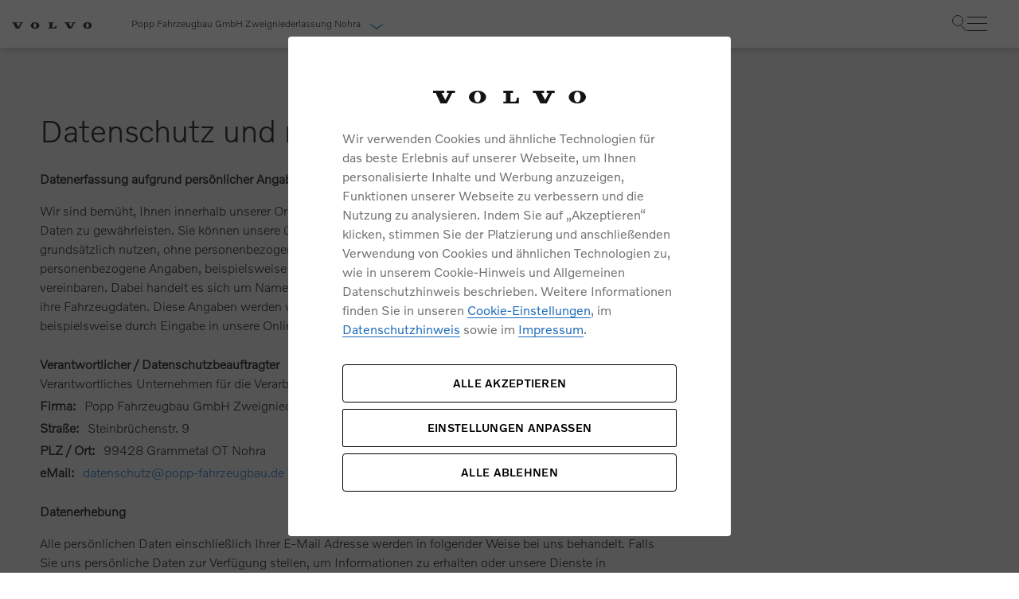

--- FILE ---
content_type: text/html; charset=UTF-8
request_url: https://www.volvocars-haendler.de/popp-fahrzeugbau/nohra/datenschutz
body_size: 9915
content:
<!DOCTYPE html>
<html class="no-js" lang="de">

<head>
	<title>Datenschutz | Popp Fahrzeugbau GmbH Zweigniederlassung Nohra</title>
	<meta charset="utf-8">
	<meta http-equiv="x-ua-compatible" content="ie=edge">
	<meta name="viewport" content="width=device-width, initial-scale=1.0" />
	<meta name="google-site-verification" content="kbeI8Wm1w2WDDwPTjWWgApznbVdS-N420JxIf3UxU04" />
	<meta name="msvalidate.01" content="3763B5DB78DE6BB56768AE56126F27F2" />
	<link rel="shortcut icon" href="https://www.volvocars-haendler.de/assets/images/frontend/img/layout/favicons/favicon.ico" />
	<link rel="preload"
		href="https://www.volvocars-haendler.de/assets/css/main-font.min.css?v=1768822443"
		as="style">
	<link rel="stylesheet"
		href="https://www.volvocars-haendler.de/assets/css/main-font.min.css?v=1768822443">
	<link rel="stylesheet"
		href="https://www.volvocars-haendler.de/assets/css/main.min.css?v=1768822467">
	<link rel="stylesheet"
		href="https://www.volvocars-haendler.de/assets/css/main-libs.min.css?v=1768822440">
	<link rel="canonical" href="https://www.volvocars-haendler.de/popp-fahrzeugbau/nohra/datenschutz" />
				<meta property="description" content="Hier finden Sie Informationen zu unseren Datenschutzrichtlinien. Lesen Sie hier unseren Datenschutzhinweis." />
						<meta property="robots" content="index, follow" />
					<!-- Google Tag Manager -->
		<script>(function (w, d, s, l, i) {
				w[l] = w[l] || []; w[l].push(
					{ 'gtm.start': new Date().getTime(), event: 'gtm.js' }
				); var f = d.getElementsByTagName(s)[0],
					j = d.createElement(s), dl = l != 'dataLayer' ? '&l=' + l : ''; j.async = true; j.src =
						'https://www.googletagmanager.com/gtm.js?id=' + i + dl; f.parentNode.insertBefore(j, f);
			})(window, document, 'script', 'dataLayer', 'GTM-M3PCL8J');</script>
		<!-- End Google Tag Manager -->

		<!-- Calltracking -->
		<script>
			(function (m, a, t, e, l, s, o) {
				m["CallTrackingObject"] = l; m[l] = m[l] || function () {
					(m[l].q = m[l].q || []).push(arguments)
				}; s = a.createElement(t);
				o = a.getElementsByTagName(t)[0]; s.async = 1; s.src = e; o.parentNode.insertBefore(s, o)
			})(window, document, "script", "//rns.matelso.de/webtracking/4/", "mtls");
		</script>
		<!-- End Calltracking -->

		
	<script type="application/ld+json">
		{
			"@context": "https://schema.org",
			"@type": "Organization",
			"address": {
				"@type": "PostalAddress",
				"addressLocality": "Grammetal OT Nohra",
				"postalCode": "99428",
				"streetAddress": "Steinbrüchenstr. 9"
			},
			"email": "nohra@popp-fahrzeugbau.de",
			"telephone": "03643 82880",
			"member": [
				{
					"@type": "Organization"
				},
				{
					"@type": "Organization"
				}
			],
			"name": "Popp Fahrzeugbau GmbH Zweigniederlassung Nohra"
		}
	</script>
</head>

<body data-dealer-hash="00b07cdaad6cec9e36c352511a3f7193" class="body-container">
	<a href="#main-content" class="skip-link">Weiter zum Inhalt</a>
	<header>
		<h1 class="sr-only">Datenschutz | Popp Fahrzeugbau GmbH Zweigniederlassung Nohra</h1>
	</header>
	<!-- Google Tag Manager (noscript) -->
	<noscript><iframe src="https://www.googletagmanager.com/ns.html?id=GTM-M3PCL8J" height="0" width="0"
			style="display:none;visibility:hidden"></iframe></noscript>
	<!-- End Google Tag Manager (noscript) -->

	<nav class="top-navigation" aria-label="Hauptnavigation oben">
  <div class="desktop-container">
    <div class="left-side">
      <a class="top-logo" href="https://www.volvocars-haendler.de/popp-fahrzeugbau/nohra">
        <picture>
                    <source srcset="https://www.volvocars-haendler.de/assets/icons/logo/top-logo.webp" type="image/webp">
                
        <img
            src="https://www.volvocars-haendler.de/assets/icons/logo/top-logo.png"
                            alt="Volvo"
                        class=""
            loading="lazy"
        >
    </picture>

      </a>

      <a href="#dealer-collapse-0" class="dealer-name" data-toggle="collapse" role="button" aria-expanded="false">
        Popp Fahrzeugbau GmbH Zweigniederlassung Nohra <span class="arrow-down"></span>
      </a>
    </div>
<div class="right-container">
      <div class="links-container desktop-links-container">
      <div class="link-box">
			<a href="https://www.volvocars.com/de/inventory/?filters.dealerId=6DE09343" target="_blank">Sofort
			verfügbare Fahrzeuge</a>
	    	            <a href="https://www.volvocars.com/de/quote?campaigncode=offer_VHW_VCDE&amp;retailerid=AEBGH" class="consultation" target="_blank">Angebot Anfragen</a>
                <a href="https://www.volvocars-haendler.de/popp-fahrzeugbau/nohra/servicetermin">Servicetermin</a>
        </div>
                    <div>
          <a href="https://www.volvocars.com/de/test-drive-booking?campaigncode=IB_Probefahrt_VHW_VCDE&amp;retailerid=AEBGH" class="button-blue-fill icons-pfeil-after button-probefahrt" target="_blank" data-testdrive="1">Probefahrt</a>
        </div>
          </div>
	<div class="right-side" >
    <div class="search-standalone">
      <div class="search-container">
        <div class="search-box">
          <input type="text" class="input onsite_search_input" name="search" placeholder="Suchbegriff eingeben">
          <button type="button" class="btn-search" name="button"  aria-label="Suche"></button>
        </div>
        <div class="onsite_search_wrapper">
          <div class="onsite_search_result">
            <div class="resultTitle"></div>
            <div class="result_content"></div>
          </div>
        </div>
      </div>
    </div>
    <div class="burger-menu nav-bar">
      <div class="toggle-menu">
        <div class="line line1"></div>
        <div class="line line2"></div>
        <div class="line line3"></div>
      </div>
      <div class="left-navigation-tablet" aria-label="Seitenleiste Navigation">
        <nav class="navigation-wrapper" id="accordion-nav" aria-label="Hauptnavigation">
	<ul class="nav-container">
		<li class="nav-container__item">
			<div class="item-link dealer-link" data-toggle="collapse" data-target="#collapse-dealer">
				<a class="link-left-angle">Popp Fahrzeugbau GmbH Zweigniederlassung Nohra</a>
			</div>
		</li>
		<li class="nav-container__item">
			<div class="link-box">
			<a href="https://www.volvocars.com/de/inventory/?filters.dealerId=6DE09343" target="_blank">Sofort
			verfügbare Fahrzeuge</a>
	    	            <a href="https://www.volvocars.com/de/quote?campaigncode=offer_VHW_VCDE&amp;retailerid=AEBGH" class="consultation" target="_blank">Angebot Anfragen</a>
                <a href="https://www.volvocars-haendler.de/popp-fahrzeugbau/nohra/servicetermin">Servicetermin</a>
        </div>
										<div>
					<a href="https://www.volvocars.com/de/test-drive-booking?campaigncode=IB_Probefahrt_VHW_VCDE&amp;retailerid=AEBGH" class="button-blue-fill icons-pfeil-after button-probefahrt" target="_blank">Probefahrt</a>
				</div>
					</li>
																																																																																																										<li class="nav-container__item">
					<button type="button" class="item-link" data-toggle="collapse" data-target="#collapse-1">

						<i class="admin-icon- icon-neuwagen"></i>
						<span class="name">Neuwagen</span>
						<i class="icon-Volvo_Icons_cta"></i>
</button>
				</li>
																<li class="nav-container__item">
					<button type="button" class="item-link" data-toggle="collapse" data-target="#collapse-2">

						<i class="admin-icon- icon-gebrauchtwagen"></i>
						<span class="name">Gebrauchtwagen</span>
						<i class="icon-Volvo_Icons_cta"></i>
</button>
				</li>
																<li class="nav-container__item">
					<button type="button" class="item-link" data-toggle="collapse" data-target="#collapse-3">

						<i class="admin-icon- icon-geschaeftskunden"></i>
						<span class="name">Geschäftskunden</span>
						<i class="icon-Volvo_Icons_cta"></i>
</button>
				</li>
																<li class="nav-container__item">
					<button type="button" class="item-link" data-toggle="collapse" data-target="#collapse-4">

						<i class="admin-icon- icon-zubehoer"></i>
						<span class="name">Zubehör &amp; Service</span>
						<i class="icon-Volvo_Icons_cta"></i>
</button>
				</li>
																					<li class="nav-container__item">
					<button type="button" class="item-link" data-toggle="collapse" data-target="#collapse-5">

						<i class="admin-icon- icon-Volvo_Icons_CarDealer_Shop"></i>
						<span class="name">Unser Autohaus</span>
						<i class="icon-Volvo_Icons_cta"></i>
</button>
				</li>
																															
	</ul>
	<section class="nav-sub-container">
																																																																																																										<div class="item-content collapse" id="collapse-1" data-parent="#accordion-nav" aria-label="nav-heading-1">
					<div class="back-link-wrapper">
						<a href="javascript:void(0);" class="icon icon-angle-left back-link">zurück</a>
					</div>

					<section class="page-list">
						<span class="name">Neuwagen</span>
																					<ul class="navigation-block">
									<li class="list-item">
				<a  
				   href="/popp-fahrzeugbau/nohra/neuwagen/modelle" 
				   class="" 
				   data-id="">
					<span class="arw-right">Modelle</span>
					<span class="title">Informieren Sie sich über unsere aktuellen Volvo Modelle.</span>
				</a>
			</li>
								<li class="list-item">
				<a  
				   href="/popp-fahrzeugbau/nohra/elektromobilitaet" 
				   class="" 
				   data-id="">
					<span class="arw-right">Elektromobilität</span>
					<span class="title">Das Fahrerlebnis der Zukunft.</span>
				</a>
			</li>
								<li class="list-item">
				<a  
				   href="/popp-fahrzeugbau/nohra/konnektivitaet" 
				   class="" 
				   data-id="">
					<span class="arw-right">Konnektivität</span>
					<span class="title">Bleiben Sie in Verbindung.</span>
				</a>
			</li>
			</ul>
																												<ul class="navigation-block">
						<li class="list-item">
				<a  
				   href="/popp-fahrzeugbau/nohra/aktuelle-angebote/versicherung" 
				   class="" 
				   data-id="">
					<span class="arw-right">Versicherung</span>
					<span class="title">Wir sind immer für Sie da: egal wann, egal wo.</span>
				</a>
			</li>
								<li class="list-item">
				<a  
				   href="/popp-fahrzeugbau/nohra/aktuelle-angebote/finanzierung-und-leasing" 
				   class="" 
				   data-id="">
					<span class="arw-right">Finanzierung & Leasing</span>
					<span class="title">Sicherheit durch einen starken und fairen Partner.</span>
				</a>
			</li>
			</ul>
																		</section>
					<section class="campaign-elements">
																					<div class="item">
			<div class="image-box">
				<img src="https://www.volvocars-haendler.de/assets/market/img/navigation/campaign/ex60-flyout.png" alt="">
			</div>
			<div class="info-box">
				<a href="https://www.volvocars.com/de/l/events/ex60-premiere" class="" data-id="">
					<span class="arw-right">Volvo EX60 Roadshow</span>
					<span class="title">Mehr erfahren</span>
				</a>
			</div>
		</div>
																																																</section>
				</div>
                												<div class="item-content collapse" id="collapse-2" data-parent="#accordion-nav" aria-label="nav-heading-2">
					<div class="back-link-wrapper">
						<a href="javascript:void(0);" class="icon icon-angle-left back-link">zurück</a>
					</div>

					<section class="page-list">
						<span class="name">Gebrauchtwagen</span>
																					<ul class="navigation-block">
						<li class="list-item">
				<a  
				   href="/popp-fahrzeugbau/nohra/gebrauchtwagen/volvo-selekt-gebrauchtwagen" 
				   class="" 
				   data-id="75">
					<span class="arw-right">Volvo Selekt Gebrauchtwagen</span>
					<span class="title">Jung. Geprüft. Sicher.
</span>
				</a>
			</li>
								<li class="list-item">
				<a target="_blank" 
				   href="https://selekt.volvocars.de/de-DE/store/all/vehicles/retailer/62438" 
				   class="" 
				   data-id="15">
					<span class="arw-right">Volvo Gebrauchtwagenbörse</span>
					<span class="title">Besuchen Sie unsere Gebrauchtwagenbörse.</span>
				</a>
			</li>
								<li class="list-item">
				<a  
				   href="/popp-fahrzeugbau/nohra/gebrauchtwagen/volvokauftihrauto" 
				   class="" 
				   data-id="161">
					<span class="arw-right">Volvo kauft Ihr Auto</span>
					<span class="title">Lassen Sie Ihr Auto ganz einfach online bewerten.</span>
				</a>
			</li>
			</ul>
																		</section>
					<section class="campaign-elements">
																																							</section>
				</div>
                												<div class="item-content collapse" id="collapse-3" data-parent="#accordion-nav" aria-label="nav-heading-3">
					<div class="back-link-wrapper">
						<a href="javascript:void(0);" class="icon icon-angle-left back-link">zurück</a>
					</div>

					<section class="page-list">
						<span class="name">Geschäftskunden</span>
																					<ul class="navigation-block">
						<li class="list-item">
				<a  
				   href="/popp-fahrzeugbau/nohra/geschaeftskunden/geschaeftskunden-angebote" 
				   class="" 
				   data-id="">
					<span class="arw-right">Geschäftskunden</span>
					<span class="title">Vorteile ab dem ersten Fahrzeug.</span>
				</a>
			</li>
								<li class="list-item">
				<a  
				   href="/popp-fahrzeugbau/nohra/geschaeftskunden/einsatzfahrzeuge" 
				   class="" 
				   data-id="">
					<span class="arw-right">Einsatzfahrzeuge</span>
					<span class="title">Geeignet für jedes Metier.</span>
				</a>
			</li>
								<li class="list-item">
				<a  
				   href="/popp-fahrzeugbau/nohra/geschaeftskunden/dienstwagenbesteuerung" 
				   class="" 
				   data-id="">
					<span class="arw-right">Dienstwagenbesteuerung</span>
					<span class="title">Steuerliche Vergünstigungen für elektrifizierte Dienstwagen.</span>
				</a>
			</li>
			</ul>
																															</section>
					<section class="campaign-elements">
																																																				</section>
				</div>
                												<div class="item-content collapse" id="collapse-4" data-parent="#accordion-nav" aria-label="nav-heading-4">
					<div class="back-link-wrapper">
						<a href="javascript:void(0);" class="icon icon-angle-left back-link">zurück</a>
					</div>

					<section class="page-list">
						<span class="name">Zubehör &amp; Service</span>
																					<ul class="navigation-block">
						<li class="list-item">
				<a  
				   href="/popp-fahrzeugbau/nohra/zubehoer-service-werkstatt/aktuelle-angebote" 
				   class="" 
				   data-id="">
					<span class="arw-right">Aktuelle Zubehörangebote</span>
					<span class="title">Entdecken Sie unsere aktuellen Zubehörangebote.</span>
				</a>
			</li>
											<li class="list-item">
				<a  
				   href="/popp-fahrzeugbau/nohra/zubehoer-service-werkstatt/zubehoer" 
				   class="" 
				   data-id="153">
					<span class="arw-right">Zubehörkatalog</span>
					<span class="title">Entdecken Sie unsere aktuellen Zubehörangebote.</span>
				</a>
			</li>
								<li class="list-item">
				<a  
				   href="/popp-fahrzeugbau/nohra/zubehoer-service-werkstatt/komplettrad-konfigurator" 
				   class="" 
				   data-id="">
					<span class="arw-right">Komplettrad Konfigurator</span>
					<span class="title">So läuft´s rund - mit Sicherheit.</span>
				</a>
			</li>
			</ul>
																												<ul class="navigation-block">
						<li class="list-item">
				<a  
				   href="/popp-fahrzeugbau/nohra/zubehoer-service-werkstatt/service-by-volvo" 
				   class="" 
				   data-id="">
					<span class="arw-right">Service by Volvo</span>
					<span class="title">Unser schwedisches Serviceversprechen.</span>
				</a>
			</li>
						</ul>
																		</section>
					<section class="campaign-elements">
																					<div class="item">
			<div class="image-box">
				<img src="https://www.volvocars-haendler.de/assets/market/img/navigation/campaign/no_krk.jpg" alt="no_krk.jpg">
			</div>
			<div class="info-box">
				<a href="/popp-fahrzeugbau/nohra/zubehoer-und-services" class="" data-id="">
					<span class="arw-right">Sie erhalten bei uns eine Vielzahl von Original Volvo Winter- und Sommer Kompletträder.</span>
					<span class="title">Bitte sprechen Sie uns direkt an.</span>
				</a>
			</div>
		</div>
																														<div class="item">
			<div class="image-box">
				<img src="https://www.volvocars-haendler.de/assets/market/img/navigation/campaign/seasonal_check.webp" alt="Service und Zubehör">
			</div>
			<div class="info-box">
				<a href="/popp-fahrzeugbau/nohra/zubehoer-service-werkstatt/wintercheck" class="" data-id="">
					<span class="arw-right">Wintercheck</span>
					<span class="title">Entdecken Sie unsere saisonalen Angebote.</span>
				</a>
			</div>
		</div>
																				</section>
				</div>
                																	<div class="item-content collapse" id="collapse-5" data-parent="#accordion-nav" aria-label="nav-heading-5">
					<div class="back-link-wrapper">
						<a href="javascript:void(0);" class="icon icon-angle-left back-link">zurück</a>
					</div>

					<section class="page-list">
						<span class="name">Unser Autohaus</span>
																					<ul class="navigation-block">
						<li class="list-item">
				<a  
				   href="/popp-fahrzeugbau/nohra/unser-autohaus/ueber-uns" 
				   class="" 
				   data-id="">
					<span class="arw-right">Über uns</span>
					<span class="title">Lernen Sie uns kennen.</span>
				</a>
			</li>
								<li class="list-item">
				<a  
				   href="/popp-fahrzeugbau/nohra/unser-autohaus/unser-team" 
				   class="" 
				   data-id="">
					<span class="arw-right">Unser Team</span>
					<span class="title">Hinter jedem guten Service steht ein kompetentes Team.</span>
				</a>
			</li>
			</ul>
																												<ul class="navigation-block">
						<li class="list-item">
				<a  
				   href="/popp-fahrzeugbau/nohra/unser-autohaus/unsere-news-events" 
				   class="" 
				   data-id="">
					<span class="arw-right">Unsere News & Events</span>
					<span class="title">Hier finden Sie unsere aktuellen Neuigkeiten und Events.</span>
				</a>
			</li>
								<li class="list-item">
				<a  
				   href="/popp-fahrzeugbau" 
				   class="" 
				   data-id="">
					<span class="arw-right">Weitere Standorte</span>
					<span class="title">Entdecken Sie unsere weiteren Autohaus-Standorte.</span>
				</a>
			</li>
			</ul>
																		</section>
					<section class="campaign-elements">
																																																																			</section>
				</div>
                																											
		<div class="item-content collapse" id="collapse-dealer" data-parent="#accordion-nav" aria-label="nav-heading-dealer">
			<div class="back-link-wrapper">
				<a href="javascript:void(0);" class="icon icon-angle-left back-link">zurück</a>
			</div>
			<div class="dealer-page">
				<div id="dealer-collapse-1" data-mobile="1" class="dealer-collapse collapse pt-3"></div>
			</div>
		</div>
	</section>
								</nav>
      </div>
    </div>
</div>

	</div>
    	<input type="hidden" id="dealer_id" value="154099">
  </div>
</nav>
<div id="dealer-collapse-0" data-mobile="0" class="dealer-collapse collapse pt-3"></div>
<style>
  .right-container {
        display: flex;
    }
    .desktop-container {
        display: flex;
        justify-content: space-between;
        align-items: center;
    }
	.right-side {
		display: flex;
		align-items: center;
		gap: 30px;
	}
    @media (max-width: 375px) {
        .right-side {
            margin-left: 40px;
            gap: 12px;
        }
    }
    .right-side-gap-5px {
        gap: 5px !important;
    }
</style>

<style>
    .searchResultItem {
        display: flex;
        flex-direction: column;
    }

    .searchResultImage {
        order: 1; 
    }

    .searchResultContent {
        order: 2; 
    }

    @media (min-width: 577px) {
        .searchResultItem {
            flex-direction: row;
        }
        .searchResultImage {
            order: 2; 
        }
        .searchResultContent {
            order: 1; 
        }
    }
</style>

	<div class="left-navigation-desktop">
		<nav class="navigation-wrapper" aria-label="Hauptnavigation">
	<ul class="nav-container">
																																																																																																								<li class="nav-container__item">
					<a href="javascript:void(0);" class="item-link">
						<i class="admin-icon- icon-neuwagen"></i>
						<span class="name">Neuwagen</span>
					</a>
					<div class="item-content">
						<div class="campaign-title">Neuwagen</div>
						<div class="item-content-body">
							<section class="campaign-elements">
																											<div class="item">
			<div class="image-box">
				<img src="https://www.volvocars-haendler.de/assets/market/img/navigation/campaign/ex60-flyout.png" alt="">
			</div>
			<div class="info-box">
				<a href="https://www.volvocars.com/de/l/events/ex60-premiere" class="" data-id="">
					<span class="arw-right">Volvo EX60 Roadshow</span>
					<span class="title">Mehr erfahren</span>
				</a>
			</div>
		</div>
																																																														</section>
							<section class="page-list">
																											<ul class="navigation-block">
									<li class="list-item">
				<a  
				   href="/popp-fahrzeugbau/nohra/neuwagen/modelle" 
				   class="" 
				   data-id="">
					<span class="arw-right">Modelle</span>
					<span class="title">Informieren Sie sich über unsere aktuellen Volvo Modelle.</span>
				</a>
			</li>
								<li class="list-item">
				<a  
				   href="/popp-fahrzeugbau/nohra/elektromobilitaet" 
				   class="" 
				   data-id="">
					<span class="arw-right">Elektromobilität</span>
					<span class="title">Das Fahrerlebnis der Zukunft.</span>
				</a>
			</li>
								<li class="list-item">
				<a  
				   href="/popp-fahrzeugbau/nohra/konnektivitaet" 
				   class="" 
				   data-id="">
					<span class="arw-right">Konnektivität</span>
					<span class="title">Bleiben Sie in Verbindung.</span>
				</a>
			</li>
			</ul>
																																				<ul class="navigation-block">
						<li class="list-item">
				<a  
				   href="/popp-fahrzeugbau/nohra/aktuelle-angebote/versicherung" 
				   class="" 
				   data-id="">
					<span class="arw-right">Versicherung</span>
					<span class="title">Wir sind immer für Sie da: egal wann, egal wo.</span>
				</a>
			</li>
								<li class="list-item">
				<a  
				   href="/popp-fahrzeugbau/nohra/aktuelle-angebote/finanzierung-und-leasing" 
				   class="" 
				   data-id="">
					<span class="arw-right">Finanzierung & Leasing</span>
					<span class="title">Sicherheit durch einen starken und fairen Partner.</span>
				</a>
			</li>
			</ul>
																								</section>
						</div>
					</div>
				</li>
												<li class="nav-container__item">
					<a href="javascript:void(0);" class="item-link">
						<i class="admin-icon- icon-gebrauchtwagen"></i>
						<span class="name">Gebrauchtwagen</span>
					</a>
					<div class="item-content">
						<div class="campaign-title">Gebrauchtwagen</div>
						<div class="item-content-body">
							<section class="campaign-elements">
																																																			</section>
							<section class="page-list">
																											<ul class="navigation-block">
						<li class="list-item">
				<a  
				   href="/popp-fahrzeugbau/nohra/gebrauchtwagen/volvo-selekt-gebrauchtwagen" 
				   class="" 
				   data-id="75">
					<span class="arw-right">Volvo Selekt Gebrauchtwagen</span>
					<span class="title">Jung. Geprüft. Sicher.
</span>
				</a>
			</li>
								<li class="list-item">
				<a target="_blank" 
				   href="https://selekt.volvocars.de/de-DE/store/all/vehicles/retailer/62438" 
				   class="" 
				   data-id="15">
					<span class="arw-right">Volvo Gebrauchtwagenbörse</span>
					<span class="title">Besuchen Sie unsere Gebrauchtwagenbörse.</span>
				</a>
			</li>
								<li class="list-item">
				<a  
				   href="/popp-fahrzeugbau/nohra/gebrauchtwagen/volvokauftihrauto" 
				   class="" 
				   data-id="161">
					<span class="arw-right">Volvo kauft Ihr Auto</span>
					<span class="title">Lassen Sie Ihr Auto ganz einfach online bewerten.</span>
				</a>
			</li>
			</ul>
																								</section>
						</div>
					</div>
				</li>
												<li class="nav-container__item">
					<a href="javascript:void(0);" class="item-link">
						<i class="admin-icon- icon-geschaeftskunden"></i>
						<span class="name">Geschäftskunden</span>
					</a>
					<div class="item-content">
						<div class="campaign-title">Geschäftskunden</div>
						<div class="item-content-body">
							<section class="campaign-elements">
																																																																				</section>
							<section class="page-list">
																											<ul class="navigation-block">
						<li class="list-item">
				<a  
				   href="/popp-fahrzeugbau/nohra/geschaeftskunden/geschaeftskunden-angebote" 
				   class="" 
				   data-id="">
					<span class="arw-right">Geschäftskunden</span>
					<span class="title">Vorteile ab dem ersten Fahrzeug.</span>
				</a>
			</li>
								<li class="list-item">
				<a  
				   href="/popp-fahrzeugbau/nohra/geschaeftskunden/einsatzfahrzeuge" 
				   class="" 
				   data-id="">
					<span class="arw-right">Einsatzfahrzeuge</span>
					<span class="title">Geeignet für jedes Metier.</span>
				</a>
			</li>
								<li class="list-item">
				<a  
				   href="/popp-fahrzeugbau/nohra/geschaeftskunden/dienstwagenbesteuerung" 
				   class="" 
				   data-id="">
					<span class="arw-right">Dienstwagenbesteuerung</span>
					<span class="title">Steuerliche Vergünstigungen für elektrifizierte Dienstwagen.</span>
				</a>
			</li>
			</ul>
																																									</section>
						</div>
					</div>
				</li>
												<li class="nav-container__item">
					<a href="javascript:void(0);" class="item-link">
						<i class="admin-icon- icon-zubehoer"></i>
						<span class="name">Zubehör &amp; Service</span>
					</a>
					<div class="item-content">
						<div class="campaign-title">Zubehör &amp; Service</div>
						<div class="item-content-body">
							<section class="campaign-elements">
																											<div class="item">
			<div class="image-box">
				<img src="https://www.volvocars-haendler.de/assets/market/img/navigation/campaign/no_krk.jpg" alt="no_krk.jpg">
			</div>
			<div class="info-box">
				<a href="/popp-fahrzeugbau/nohra/zubehoer-und-services" class="" data-id="">
					<span class="arw-right">Sie erhalten bei uns eine Vielzahl von Original Volvo Winter- und Sommer Kompletträder.</span>
					<span class="title">Bitte sprechen Sie uns direkt an.</span>
				</a>
			</div>
		</div>
																																						<div class="item">
			<div class="image-box">
				<img src="https://www.volvocars-haendler.de/assets/market/img/navigation/campaign/seasonal_check.webp" alt="Service und Zubehör">
			</div>
			<div class="info-box">
				<a href="/popp-fahrzeugbau/nohra/zubehoer-service-werkstatt/wintercheck" class="" data-id="">
					<span class="arw-right">Wintercheck</span>
					<span class="title">Entdecken Sie unsere saisonalen Angebote.</span>
				</a>
			</div>
		</div>
																										</section>
							<section class="page-list">
																											<ul class="navigation-block">
						<li class="list-item">
				<a  
				   href="/popp-fahrzeugbau/nohra/zubehoer-service-werkstatt/aktuelle-angebote" 
				   class="" 
				   data-id="">
					<span class="arw-right">Aktuelle Zubehörangebote</span>
					<span class="title">Entdecken Sie unsere aktuellen Zubehörangebote.</span>
				</a>
			</li>
											<li class="list-item">
				<a  
				   href="/popp-fahrzeugbau/nohra/zubehoer-service-werkstatt/zubehoer" 
				   class="" 
				   data-id="153">
					<span class="arw-right">Zubehörkatalog</span>
					<span class="title">Entdecken Sie unsere aktuellen Zubehörangebote.</span>
				</a>
			</li>
								<li class="list-item">
				<a  
				   href="/popp-fahrzeugbau/nohra/zubehoer-service-werkstatt/komplettrad-konfigurator" 
				   class="" 
				   data-id="">
					<span class="arw-right">Komplettrad Konfigurator</span>
					<span class="title">So läuft´s rund - mit Sicherheit.</span>
				</a>
			</li>
			</ul>
																																				<ul class="navigation-block">
						<li class="list-item">
				<a  
				   href="/popp-fahrzeugbau/nohra/zubehoer-service-werkstatt/service-by-volvo" 
				   class="" 
				   data-id="">
					<span class="arw-right">Service by Volvo</span>
					<span class="title">Unser schwedisches Serviceversprechen.</span>
				</a>
			</li>
						</ul>
																								</section>
						</div>
					</div>
				</li>
																	<li class="nav-container__item">
					<a href="javascript:void(0);" class="item-link">
						<i class="admin-icon- icon-Volvo_Icons_CarDealer_Shop"></i>
						<span class="name">Unser Autohaus</span>
					</a>
					<div class="item-content">
						<div class="campaign-title">Unser Autohaus</div>
						<div class="item-content-body">
							<section class="campaign-elements">
																																																																																							</section>
							<section class="page-list">
																											<ul class="navigation-block">
						<li class="list-item">
				<a  
				   href="/popp-fahrzeugbau/nohra/unser-autohaus/ueber-uns" 
				   class="" 
				   data-id="">
					<span class="arw-right">Über uns</span>
					<span class="title">Lernen Sie uns kennen.</span>
				</a>
			</li>
								<li class="list-item">
				<a  
				   href="/popp-fahrzeugbau/nohra/unser-autohaus/unser-team" 
				   class="" 
				   data-id="">
					<span class="arw-right">Unser Team</span>
					<span class="title">Hinter jedem guten Service steht ein kompetentes Team.</span>
				</a>
			</li>
			</ul>
																																				<ul class="navigation-block">
						<li class="list-item">
				<a  
				   href="/popp-fahrzeugbau/nohra/unser-autohaus/unsere-news-events" 
				   class="" 
				   data-id="">
					<span class="arw-right">Unsere News & Events</span>
					<span class="title">Hier finden Sie unsere aktuellen Neuigkeiten und Events.</span>
				</a>
			</li>
								<li class="list-item">
				<a  
				   href="/popp-fahrzeugbau" 
				   class="" 
				   data-id="">
					<span class="arw-right">Weitere Standorte</span>
					<span class="title">Entdecken Sie unsere weiteren Autohaus-Standorte.</span>
				</a>
			</li>
			</ul>
																								</section>
						</div>
					</div>
				</li>
																										</ul>
										</nav>	</div>
	<main id="main-content" role="main" ><section class="module data-privacy-statement-module">
	<div class="content">
		<div class="row">
			<div class="col-md-8 col-sm-8 col-xs-12">
									<div class="privacy-top-box">
						<div>
							<h1>Datenschutz und rechtliche Hinweise</h1>
<p style="margin-top:25px;">
	<strong>Datenerfassung aufgrund persönlicher Angaben</strong>
</p>
<p>Wir sind bemüht, Ihnen innerhalb unserer Organisation die größtmögliche Kontrolle über Ihre persönlichen Daten zu gewährleisten. Sie können unsere über das Internet zur Verfügung gestellten Informationsangebote grundsätzlich nutzen, ohne personenbezogene Daten anzugeben. In einigen Fällen benötigen wir von Ihnen personenbezogene Angaben, beispielsweise wenn Sie eine Probefahrt abstimmen oder Servicetermin vereinbaren. Dabei handelt es sich um Name, Geschlecht, Anschrift und Kontaktdaten sowie gegebenenfalls ihre Fahrzeugdaten. Diese Angaben werden von uns nur dann erhoben, wenn Sie sie von sich aus angeben, beispielsweise durch Eingabe in unsere Onlineformulare. </p>						</div>

						<div class="main-title">
							<p style="margin-top:25px;">
								<strong>Verantwortlicher / Datenschutzbeauftragter</strong></p>
						</div>
						<div>
							<p>Verantwortliches Unternehmen für die Verarbeitung der erhobenen Daten ist die</p>
						</div>
						<div>
															<div class="privacy-top-item">
									<p class="item-title">Firma:</p>
									<p>Popp Fahrzeugbau GmbH Zweigniederlassung Nohra</p>
								</div>
															<div class="privacy-top-item">
								<p class="item-title">Straße:</p>
								<p>Steinbrüchenstr. 9</p>
							</div>
							<div class="privacy-top-item">
								<p class="item-title">PLZ / Ort:</p>
								<p>99428 Grammetal OT Nohra</p>
							</div>
						</div>
					</div>
											<div class="privacy-top-item">
							<p class="item-title">eMail:</p>
							<a
									href="mailto:datenschutz@popp-fahrzeugbau.de">
								datenschutz@popp-fahrzeugbau.de							</a>
						</div>
											<div>
						<p style="margin-top:25px;">
	<strong>Datenerhebung</strong>
</p>
<p>
	Alle persönlichen Daten einschließlich Ihrer E-Mail Adresse werden in folgender Weise bei uns behandelt. Falls Sie uns persönliche Daten zur Verfügung stellen, um Informationen zu erhalten oder unsere Dienste in Anspruch zu nehmen, speichern wir Ihre persönlichen Daten. Dies ermöglicht uns, Ihre Bitte zu erfüllen. Ihre persönlichen Angaben werden von uns nur zum Zwecke der Vertragsabwicklung und der Bearbeitung Ihrer Anfragen gespeichert, verarbeitet und genutzt. Eine anderweitige Verarbeitung und Nutzung Ihrer Daten für Zwecke der Beratung, der Werbung und Marktforschung erfolgt nur mit Ihrer ausdrücklichen Zustimmung. Umfasst die Einwilligungserklärung zu den vorgenannten Zwecken auch die Übermittlung Ihrer Daten an Unternehmen des Volvo Cars Konzerns, können Ihre Daten an diese weitergegeben werden. Andernfalls findet keine Weitergabe Ihrer Daten statt.
</p>
<p>
	Wir erheben über das Internet aus folgenden Gründen ihre persönlichen Daten:<br>
	<ul style="list-style-type: circle;">
		<li>Verwaltung und Optimierung der Kundenbeziehung; oder</li>
		<li>Durchführung von Anfragen, Umfragen oder Erhebung von Statistiken zur besseren Bewertung der Qualität der Produkte, deren Verbesserung und Vorwegnahme der Kundenbedürfnisse; oder</li>
		<li>Versendung von Informationen über unsere Werbeangebote, Neuigkeiten und Veranstaltungen (Newsletter und andere Veröffentlichungen); oder</li>
		<li>Kontaktaufnahme mit Kunden zum Zwecke der Werbung und des Marketings für Waren der Marke VOLVO und hiermit in unmittelbarem Zusammenhang stehenden Produkten und Dienstleistungen.</li>
		<li>Vereinbarung von Probefahrten</li>
		<li>Vertragsanbahnung und –Abwicklung.</li>
	</ul>
</p>
<p>Rechtsgrundlage für die Verarbeitung sind die Bestimmungen der Datenschutzgrundverordnung (DSGVO), insbesondere die Bestimmungen der Artikel, 5,6,7 DSGVO sowie die Bestimmungen des Bundesdatenschutzgesetzes (BDSG), insbesondere § 24 BDSG.</p>					</div>

					<div>
						<p style="margin-top:25px;">
	<strong>Empfänger der erhobenen Daten</strong>
</p>
<p>Eine Weitergabe der Daten an Dritte erfolgt, wenn dies zur Bearbeitung ihres Anliegens erforderlich ist. Hierauf werden sie bei Erhebung ihrer persönlichen Daten zu einem konkreten Zweck ausdrücklich hingewiesen bevor sie ihre Daten an uns übermitteln.</p>
<p>Darüber hinaus erfolgt eine Weitergabe an Dritte nur, wenn sie dem vorher ausdrücklich im Rahmen des von uns verwendeten Kontaktformulars im Rahmen ihrer „Einwilligung zur Verarbeitung personenbezogener Daten zu Werbezwecken“ zugestimmt haben. Die Weitergabe erfolgt ausschließlich an die im Kontaktformular unter Angabe Ihrer Firma und Anschrift bezeichneten Unternehmen.</p>					</div>

					<div>
						<p style="margin-top:25px;">
	<strong>Dauer der Speicherung Ihrer persönlichen Daten</strong>
</p>
<p>Die Aufbewahrungsfrist Ihrer personenbezogenen Daten, die vom uns erhoben werden, kann auf der Grundlage des Zwecks der Datenverarbeitung gemäß den folgenden Kriterien bestimmt werden:<br>
	<ul style="list-style-type: circle;">
		<li>Die für einen bestimmten Zweck gespeicherten Daten werden so lange, wie es für den jeweiligen Zweck der Datenverarbeitung gemäß den Angaben in Ziffer 3 oben erforderlich ist, aufbewahrt (Laufzeit des Vertrags mit Ihnen, gesetzliche Anforderungen, für die Dauer einer Geschäftsbeziehung zwischen uns).</li>
		<li>Ihre personenbezogenen Daten werden dann in Übereinstimmung mit den gesetzlichen Anforderungen archiviert, wie es gemäß der für den jeweiligen Zweck geltenden Aufbewahrungsfristen erforderlich ist.</li>
		<li>Ihre personenbezogenen Daten werden nach Ablauf der gesetzlichen Aufbewahrungsfristen anonymisiert oder gelöscht.</li>
	</ul>
</p>					</div>

										<div>
						<p style="margin-top:25px;">
	<strong>Ihre Rechte</strong>
</p>
<p>Vorbehaltlich der Detailvoraussetzungen in der anwendbaren Datenschutzgesetzgebung haben Sie Rechte auf:
	<ul style="list-style-type: circle;">
		<li>Auskunft, Art. 15 Datenschutzgrundverordnung;</li>
		<li>Berichtigung von Daten, Art. 16 Datenschutzgrundverordnung;</li>
		<li>Löschung, Art. 17 Datenschutzgrundverordnung;</li>
		<li>Einschränkung der Verarbeitung, Art. 18 Datenschutzgrundverordnung;</li>
		<li>Mitteilung im Zusammenhang mit der Berichtigung, Löschung oder Einschränkung der Verarbeitung, Art. 19 Datenschutzgrundverordnung;</li>
		<li>Datenübertragbarkeit, Art. 20 Datenschutzgrundverordnung;</li>
		<li>Widerspruch, Art. 21 Datenschutzgrundverordnung;</li>
		<li>Entscheidung im Einzelfall, Art. 22 Datenschutzgrundverordnung;</li>
	</ul>
</p>
<p>
	Sie können Ihre Einwilligungen jederzeit mit Wirkung für die Zukunft widerrufen, wenn die Verarbeitung von Ihrer Einwilligung abhängig ist.
</p>
<p>
	Alle diese Rechte gelten in dem durch die datenschutzrechtlichen Bestimmungen, insbesondere durch die Datenschutzverordnung gestatteten Umfang. Sie können diese Rechte mit einer E-Mail an folgende Adresse ausüben:<br>
	<a href="mailto:nohra@popp-fahrzeugbau.de">nohra@popp-fahrzeugbau.de</a><br><br>
	Sie können zudem eine Beschwerde bei der für Sie zuständigen Datenschutzbehörde einlegen. Hinweise zu der für Sie zuständigen Datenschutzbehörde finden Sie unter:
	<a href="https://www.bfdi.bund.de/DE/Infothek/Anschriften_Links/anschriften_links-node.html" target="_blank">https://www.bfdi.bund.de/DE/Infothek/Anschriften_Links/anschriften_links-node.html</a>
</p>					</div>
					<div>
						<p style="margin-top:25px;">
	<strong>Verwendung von Cookies</strong>
</p>
<p>
	Grundsätzlich können Sie unsere Webseite besuchen, ohne uns mitzuteilen,
	wer Sie sind oder Informationen über sich preiszugeben. Um Ihnen jedoch
	bestimmte Dienste anbieten und Angebote unterbreiten zu können, müssen
	wir häufig bestimmte Elemente der personenbezogenen Daten wie Ihren Namen
	und Ihre E-Mail-Adresse erfassen. Wir können auch (mittels Cookies)
	anonyme Daten zu Ihrer Nutzung unserer Webseiten vor der Durchführung
	einer solchen Erfassung sammeln. Diese Informationen helfen uns dabei,
	unsere Webseiten und unser Marketing zu verbessern. Weitere Informationen
	zu unserem Einsatz von Cookies erhalten Sie auf unserer
	<a href="https://www.volvocars-haendler.de/popp-fahrzeugbau/nohra/cookies" target="_blank">Cookie Seite</a>.
</p>					</div>
					<div>
						<p style="margin-top:25px;">
	<strong>Verwendung von Google Analytics</strong>
</p>
<p>
	Diese Website benutzt Google Analytics, einen Webanalysedienst der Google Inc. („Google“). Google Analytics verwendet sog. „Cookies“, Textdateien, die auf Ihrem Computer gespeichert werden und die eine Analyse der Benutzung der Website durch Sie ermöglichen. Die durch den Cookie erzeugten Informationen über Ihre Benutzung dieser Website werden in der Regel an einen Server von Google in den USA übertragen und dort gespeichert. Im Falle der Aktivierung der IP-Anonymisierung auf dieser Webseite, wird Ihre IP-Adresse von Google jedoch innerhalb von Mitgliedstaaten der Europäischen Union oder in anderen Vertragsstaaten des Abkommens über den Europäischen Wirtschaftsraum zuvor gekürzt. Nur in Ausnahmefällen wird die volle IP-Adresse an einen Server von Google in den USA übertragen und dort gekürzt. Im Auftrag des Betreibers dieser Website wird Google diese Informationen benutzen, um Ihre Nutzung der Website auszuwerten, um Reports über die Websiteaktivitäten zusammenzustellen und um weitere mit der Websitenutzung und der Internetnutzung verbundene Dienstleistungen gegenüber dem Websitebetreiber zu erbringen. Die im Rahmen von Google Analytics von Ihrem Browser übermittelte IP-Adresse wird nicht mit anderen Daten von Google zusammengeführt. Sie können die Speicherung der Cookies durch eine entsprechende Einstellung Ihrer Browser-Software verhindern; wir weisen Sie jedoch darauf hin, dass Sie in diesem Fall gegebenenfalls nicht sämtliche Funktionen dieser Website vollumfänglich werden nutzen können. Sie können darüber hinaus die Erfassung der durch das Cookie erzeugten und auf Ihre Nutzung der Website bezogenen Daten (inkl. Ihrer IP-Adresse) an Google sowie die Verarbeitung dieser Daten durch Google verhindern, indem sie das unter dem folgenden Link verfügbare Browser-Plugin herunterladen und installieren: <a href="https://tools.google.com/dlpage/gaoptout?hl=de" target="_blank">https://tools.google.com/dlpage/gaoptout?hl=de</a>
</p>					</div>
					<div>
											</div>
								</div>
			<div class="col-md-4 col-sm-4 col-xs-12 images"></div>
		</div>
	</div>
</section>
<footer class="footer text-center">
	<div class="content_footer m-auto">
		<div class="container-fluid">
			<div class="row">
				<div class="col-12 footer_logo">
					<svg xmlns="http://www.w3.org/2000/svg" data-name="Logo Spreadmark-black" width="175.954" height="12.992" viewBox="0 0 175.954 12.992">
						<path d="m2.98 2.157 6.056 10.466 7.012.005L22 2.156h2.984V.26H16.01v1.9h2.59l-4.333 7.619-4.393-7.622h3.15V.26H0v1.9h2.98m77.157 0V.26h12.007v1.892h-2.99V10.7h2.773c2.569 0 4.254-1.614 4.254-3.8h1.979v5.72H80.136V10.7h3.027V2.154h-3.026m-29.182 8.872c-2.2-.038-3.17-2.353-3.127-4.653.044-2.382 1.242-4.459 3.3-4.425s3.155 2.152 3.111 4.533c-.042 2.246-1.017 4.585-3.284 4.545M51.022 0c-6.03 0-9.232 2.86-9.232 6.45 0 3.64 3.084 6.541 9.267 6.541s9.232-2.9 9.232-6.541C60.288 2.86 57.052 0 51.022 0m67.621 2.158 6.057 10.465 7.012.005 5.952-10.472h2.984V.26h-8.975v1.9h2.592l-4.334 7.623-4.393-7.622h3.15V.26h-13.023v1.9h2.98m47.978 8.869c-2.2-.038-3.17-2.353-3.127-4.653.044-2.382 1.242-4.459 3.3-4.425s3.153 2.149 3.104 4.53c-.042 2.246-1.016 4.585-3.284 4.545M166.687 0c-6.029 0-9.231 2.861-9.231 6.451 0 3.64 3.083 6.541 9.266 6.541s9.232-2.9 9.232-6.541c0-3.59-3.236-6.451-9.267-6.451" transform="translate(0 .001)" style="fill:#161618"/>
					</svg>
				</div>
									<div class="col-12 footer_addinfos">
						<ul class="d-flex flex-row align-content-around justify-content-center flex-wrap mb-0">
																							<li class="px-sm-2">
									<a href="https://www.volvocars-haendler.de/popp-fahrzeugbau/nohra/cookies"
									   									>
										Cookies
									</a>
								</li>
																							<li class="px-sm-2">
									<a href="https://www.volvocars-haendler.de/popp-fahrzeugbau/nohra/datenschutz"
									   									>
										Datenschutz &amp; Rechtlicher Hinweis
									</a>
								</li>
																							<li class="px-sm-2">
									<a href="https://www.volvocars-haendler.de/popp-fahrzeugbau/nohra/impressum"
									   									>
										Impressum
									</a>
								</li>
																							<li class="px-sm-2">
									<a href="https://www.volvocars-haendler.de/popp-fahrzeugbau/nohra/unser-autohaus/kontakt-und-anfahrt"
									   									>
										Kontakt
									</a>
								</li>
																							<li class="px-sm-2">
									<a href="https://www.volvocars-haendler.de/popp-fahrzeugbau/nohra/erklaerung-zur-barrierefreiheit"
									   									>
										Erklärung zur Barrierefreiheit
									</a>
								</li>
													</ul>
					</div>
							</div>
			<div class="footer-copyright">
				Copyright © 2026 Volvo Car Corporation (oder deren Tochterunternehmen oder Lizenzgeber)
			</div>
		</div>
	</div>
</footer>

<!-- Modal -->
<!-- Datenschutz Modal -->
<div class="modal fade datenschutz-modal" id="groupDatenschutzModal" tabindex="-1" role="dialog"
     aria-labelledby="datenschutzModalLabel" aria-hidden="true">
	<div class="modal-dialog" role="document">
		<div class="modal-content">
			<div class="modal-header">
				<h5 class="modal-title" id="datenschutzModalLabel">Select datenschutz for dealer you want</h5>
				<button type="button" class="close" data-dismiss="modal" aria-label="Close">
					<span aria-hidden="true">&times;</span>
				</button>
			</div>
			<div class="modal-body">
				<div class="row">
					<div class="col-12 p-0">
											</div>
				</div>
			</div>
		</div>
	</div>
</div>

<!-- Modal -->
<div class="modal fade datenschutz-modal" id="groupCookiesModal" tabindex="-1" role="dialog"
     aria-labelledby="cookiesModalLabel" aria-hidden="true">
	<div class="modal-dialog" role="document">
		<div class="modal-content">
			<div class="modal-header">
				<h5 class="modal-title" id="cookiesModalLabel">Select cookies for dealer you want</h5>
				<button type="button" class="close" data-dismiss="modal" aria-label="Close">
					<span aria-hidden="true">&times;</span>
				</button>
			</div>
			<div class="modal-body">
				<div class="row">
					<div class="col-12 p-0">
											</div>
				</div>
			</div>
		</div>
	</div>
</div>

<!-- Modal -->
<div class="modal fade datenschutz-modal" id="groupKontaktModal" tabindex="-1" role="dialog"
	 aria-labelledby="kontaktModalLabel" aria-hidden="true">
	<div class="modal-dialog" role="document">
		<div class="modal-content">
			<div class="modal-header">
				<h5 class="modal-title" id="kontaktModalLabel">Select kontakt for dealer you want</h5>
				<button type="button" class="close" data-dismiss="modal" aria-label="Close">
					<span aria-hidden="true">&times;</span>
				</button>
			</div>
			<div class="modal-body">
				<div class="row">
					<div class="col-12 p-0">
											</div>
				</div>
			</div>
		</div>
	</div>
</div>

<!-- Modal -->
<div class="modal fade datenschutz-modal" id="groupImpressumModal" tabindex="-1" role="dialog"
	 aria-labelledby="impressumModalLabel" aria-hidden="true">
	<div class="modal-dialog" role="document">
		<div class="modal-content">
			<div class="modal-header">
				<h5 class="modal-title" id="impressumModalLabel">Select impressum for dealer you want</h5>
				<button type="button" class="close" data-dismiss="modal" aria-label="Close">
					<span aria-hidden="true">&times;</span>
				</button>
			</div>
			<div class="modal-body">
				<div class="row">
					<div class="col-12 p-0">
											</div>
				</div>
			</div>
		</div>
	</div>
</div></main>
<div class="modal fade" id="defaultModel" tabindex="-1" role="dialog" aria-labelledby="defaultModel" aria-hidden="true">
    <div class="modal-dialog modal-dialog-centered" role="document">
        <div class="modal-content">
            <div class="modal-header">
                <h5 class="modal-title" id="defaultModelTitle" tabindex="-1"></h5>
                <button type="button" class="close" data-dismiss="modal" aria-label="Close">
                    <span aria-hidden="true" tabindex="-1">&times;</span>
                </button>
            </div>
            <div class="modal-body"></div>
            <div class="modal-footer"></div>
        </div>
    </div>
</div>
<script>
    document.addEventListener('DOMContentLoaded', function () {
        const modal = document.getElementById('defaultModel');
        const modalTitle = document.getElementById('defaultModelTitle');

        $('#defaultModel').on('shown.bs.modal', function () {
            modalTitle.focus();
        });

        modal.addEventListener('keydown', function (e) {
            if (e.key === 'Escape') {
                $('#defaultModel').modal('hide');
            }
        });
    });
</script><script src="https://www.volvocars-haendler.de/assets/js/main.min.js?v=1768822463"></script>

</body>
</html>


--- FILE ---
content_type: text/css
request_url: https://www.volvocars-haendler.de/assets/css/main.min.css?v=1768822467
body_size: 121581
content:
@charset "UTF-8";.module.about-module{background-color:#ececec;padding-bottom:40px;width:100%;max-width:100%}.module.about-module .content{width:100%;max-width:1180px;margin:0 auto}.module.about-module .content h1{font-size:36px}.module.about-module .content p{font-family:VolvoNovumLight;font-size:17px;line-height:27px}.module.about-module a{color:#1c6bba}.accessories_offers .item-container{display:inline-block;float:left;min-height:400px;position:relative}.accessories_offers .items-container-box{display:flex;flex-wrap:wrap;margin:-30px -15px}.accessories_offers .items-container-box .item-container{flex:0 0 30.7%;margin:30px 15px;background-color:#fff}@media screen and (max-width:1200px){.accessories_offers .items-container-box .item-container{flex:0 0 43%}}@media screen and (max-width:920px){.accessories_offers .items-container-box .item-container{flex:1}}.accessories_offers .accessories-item{margin-bottom:0!important;padding-bottom:0!important}.accessories_offers [data-edit=top-block]{margin:0 0 70px 0}.accessories_offers [data-edit=top-block] .product-block_right{display:flex;flex-direction:column;justify-content:space-between}.accessories_offers [data-edit=top-block] .product-block_right .title{display:block;font-size:30px;line-height:1.1;margin-bottom:30px;word-break:break-word;hyphens:auto}.accessories_offers [data-edit=top-block] .product-block_right .product-text{display:block;font-size:17px;color:#000;margin-bottom:25px}.accessories_offers [data-edit=top-block] .container_button,.accessories_offers [data-edit=top-block] .price_and_offers_line{padding:12px 20px;border-left:none;border-right:none;justify-content:flex-end}.accessories_offers [data-edit=top-block] .container_button .price-block,.accessories_offers [data-edit=top-block] .price_and_offers_line .price-block{margin-left:6px}.accessories_offers [data-edit=top-block] .container_button .price-block span:last-child,.accessories_offers [data-edit=top-block] .price_and_offers_line .price-block span:last-child{margin-left:6px}.accessories_offers [data-edit=top-block] .preisstore-label{margin-left:6px}.accessories_offers .item{display:flex;flex-direction:column;justify-content:space-between;height:100%;margin:0!important}.accessories_offers .item .item-wrapper{display:grid;grid-template-rows:1fr auto auto;height:100%}.accessories_offers .item .item-wrapper .link{display:none}.accessories_offers .item .item-content{margin-top:15px}.accessories_offers .item .item-content .item-content_text h3{word-break:break-word;hyphens:auto}.accessories_offers .item .item-top_img{max-height:275px;height:275px;overflow:hidden}.accessories_offers .item .item-top_img img{width:100%;height:100%;display:block;object-fit:cover}.accessories_offers .item .price_and_offers_line{border-left:none;border-right:none;padding:12px 20px;justify-content:flex-end}.accessories_offers .item .price_and_offers_line .price-block{margin-left:6px}.accessories_offers .item .price_and_offers_line .price-block span:last-child{margin-left:6px}.accessories_offers .item .annotation{margin-left:6px}.accessories_offers .item .item-content_bottom{min-height:104px}.business-customers-offers h4{text-align:center}.business-customers-offers .under-legal{position:absolute;bottom:25px;left:20px}.business-customers-offers .tab-pane.item{position:relative}.business-customers-offers .offers-type-navigation{justify-content:center;margin:20px auto}.business-customers-offers .offers-type-navigation .nav-item .nav-link{display:flex;align-items:center;padding:0 10px;border-right:1px solid #706d6d;border-radius:0;font-size:22px;color:#706d6d;margin:0;outline:0}.business-customers-offers .offers-type-navigation .nav-item .nav-link .image-box{display:flex;align-items:stretch;justify-content:center;width:100px;height:46px;margin-left:-4px}.business-customers-offers .offers-type-navigation .nav-item .nav-link img{width:100%;height:100%;object-fit:cover}.business-customers-offers .offers-type-navigation .nav-item .nav-link .info{display:flex;align-items:center;margin-left:10px;border-bottom:1px solid transparent}.business-customers-offers .offers-type-navigation .nav-item .nav-link .info p{font-size:15px;margin-bottom:5px;line-height:1;text-transform:uppercase}.business-customers-offers .offers-type-navigation .nav-item .nav-link.active{color:#007bcd;background-color:transparent}.business-customers-offers .offers-type-navigation .nav-item .nav-link.active .info{border-bottom:2px solid #007bcd}.business-customers-offers .offers-type-navigation .nav-item:last-of-type .nav-link{border-right:none}.business-customers-offers .over-table-wrapper{position:relative;margin-top:40px;min-height:500px}.business-customers-offers .over-table-wrapper .banner{position:relative;overflow:hidden}.business-customers-offers .over-table-wrapper .banner img{width:100%;transform:scale(.6) translateX(-45%)}.business-customers-offers .over-table-wrapper .banner:before{content:'';display:block;position:absolute;top:0;left:0;right:0;bottom:-1px;z-index:1;background:linear-gradient(to top,rgba(0,0,0,.1) 58%,rgba(0,0,0,.4) 70%,rgba(0,0,0,.84) 100%,#000 100%)}.business-customers-offers .over-table-wrapper .over-table{display:flex;flex-direction:column;position:absolute;background-color:#fff;color:#000;padding:30px 20px;max-width:550px;width:100%;overflow:auto;right:30px;top:50%;z-index:400;height:auto;transform:translate(10px,-50%);box-shadow:0 0 7px 2px #5e5e5e;font-size:15px}.business-customers-offers .over-table-wrapper .over-table .title-field{display:flex;justify-content:center}.business-customers-offers .over-table-wrapper .over-table .sub-title,.business-customers-offers .over-table-wrapper .over-table .title{display:inline-block;text-align:center;font-size:26px;line-height:1}.business-customers-offers .over-table-wrapper .over-table .title{position:relative;text-transform:uppercase;padding:0 10px;margin:0;line-height:1.4;border-bottom:2px solid #007bcd}.business-customers-offers .over-table-wrapper .over-table .sub-title{font-size:16px;margin:18px 0;color:#007bcd;font-family:VolvoNovumMedium}.business-customers-offers .over-table-wrapper .over-table .block{padding:0 30px}.business-customers-offers .over-table-wrapper .over-table .row_title{width:56%}.business-customers-offers .over-table-wrapper .over-table .price_and_offers:first-of-type .price_and_offers_line:first-of-type .price-block sup{font-size:12px}.business-customers-offers .over-table-wrapper .over-table .price_and_offers:first-of-type .price_and_offers_line:first-of-type .price-block sup sup{top:-.5em;font-size:12px}.business-customers-offers .over-table-wrapper .over-table .price_and_offers:first-of-type .price_and_offers_line:first-of-type .price-block sub{bottom:initial}.business-customers-offers .over-table-wrapper .over-table .price_and_offers:first-of-type .price_and_offers_line:first-of-type .row_title{border-right:none!important;margin-right:inherit}.business-customers-offers .over-table-wrapper .over-table .price_and_offers:first-of-type .price_and_offers_line:first-of-type span{font-family:VolvoNovumMedium}@media all and (-ms-high-contrast:none),(-ms-high-contrast:active){.business-customers-offers .over-table-wrapper .over-table .price_and_offers:first-of-type .price_and_offers_line:first-of-type .row_title{width:60%!important}}.business-customers-offers .over-table-wrapper .over-table .price_and_offers:not(:first-of-type) .price_and_offers_line .price-block{font-family:VolvoNovumLight!important}.business-customers-offers .over-table-wrapper .over-table .price-block{display:flex;align-items:center;justify-content:flex-end}.business-customers-offers .over-table-wrapper .over-table .price-block span{margin-right:4px}.business-customers-offers .over-table-wrapper .over-text{position:absolute;left:50px;top:50px;max-width:50%;color:#fff;z-index:20}.business-customers-offers .over-table-wrapper .over-text .title{font-size:30px}.business-customers-offers .over-table-wrapper .over-text .sub-title{font-size:24px;margin-bottom:25px;font-weight:700}.business-customers-offers .over-table-wrapper .over-text .description{font-size:18px}.business-customers-offers .over-table-wrapper .btn-box{display:grid;grid-template-columns:1fr 1fr;grid-gap:0 15px;margin-top:40px;padding:0 30px}.business-customers-offers .over-table-wrapper .btn-box .btn-first{border:1px solid #007bcd}.business-customers-offers .over-table-wrapper .btn-box .btn-first:hover{color:#fff;background-color:#007bcd}.business-customers-offers .over-table-wrapper .btn-box a{display:flex;align-items:center;justify-content:center;color:#007bcd;padding:12px 6px;white-space:nowrap;text-transform:uppercase}.business-customers-offers .over-table-wrapper .btn-box a:last-of-type{justify-content:flex-end}@media all and (-ms-high-contrast:none),(-ms-high-contrast:active){.business-customers-offers .over-table-wrapper .btn-box{display:flex;justify-content:space-between}}.business-customers-offers .slick-dots{position:relative;bottom:0;margin:20px 0 35px 0;display:flex;justify-content:center;align-items:center;order:0}.business-customers-offers .slick-dots li{display:flex;align-items:center;margin:0 3px;height:30px}.business-customers-offers .slick-dots li button{width:50px;height:3px;font-size:0;line-height:0;border:0;outline:0;cursor:pointer;background:#ccc}.business-customers-offers .slick-dots li button:before{display:none}.business-customers-offers .slick-dots li.slick-active button{background:#0b76ef}@media screen and (max-width:1050px){.business-customers-offers .over-table-wrapper{margin-top:20px}.business-customers-offers .over-table-wrapper .btn-box{grid-template-columns:1fr;padding:0;text-align:center}.business-customers-offers .over-table-wrapper .btn-box a:last-of-type{justify-content:center}.business-customers-offers .slick-list{padding:0 15% 0 0;order:1}.business-customers-offers .slick-list .slick-slide{height:auto;outline:0;margin:0}.business-customers-offers .slick-track{display:flex}.business-customers-offers .tab-content .over-table-wrapper .over-text{max-width:100%;top:30px;left:20px}.business-customers-offers .tab-content .over-table-wrapper .banner{height:340px;margin:0 -15px}.business-customers-offers .tab-content .over-table-wrapper .banner img{width:100%;transform:scale(1) translateX(0) translateY(64%)}.business-customers-offers .tab-content .over-table-wrapper .over-table{max-width:100%;position:relative;right:0;padding:0;margin-top:20px;top:0;transform:translate(0);box-shadow:none}.business-customers-offers .tab-content .over-table-wrapper .over-table .sub-title{font-size:14px}.business-customers-offers .tab-content .over-table-wrapper .over-table .block{padding:0}.business-customers-offers .tab-content .over-table-wrapper .over-table .block .price-block,.business-customers-offers .tab-content .over-table-wrapper .over-table .block .price_and_offers_line,.business-customers-offers .tab-content .over-table-wrapper .over-table .block .row_title{font-size:12px}.business-customers-offers .under-legal{position:relative;bottom:0;left:0}}.business-customers-offers-legals{margin-bottom:18px}.business-customers-offers-legals p.legal-text:first-of-type{margin-top:18px}.business-customers-offers-legals>div{margin-bottom:18px}.business-customers-offers-legals br{display:block;margin:10px 0;line-height:22px;content:""}.model-tabsmodule.businesskunden .nav-tabs,.usedcar-tabsmodule.businesskunden .nav-tabs{display:grid;grid-gap:0 40px;padding:0 20px;grid-template-columns:repeat(5,1fr);border-bottom:none;margin-bottom:25px}.model-tabsmodule.usedcar .nav-tabs,.usedcar-tabsmodule.usedcar .nav-tabs{display:grid;grid-gap:0 40px;padding:0 20px;grid-template-columns:repeat(6,1fr);border-bottom:none;margin-bottom:25px}.model-tabsmodule .nav-item,.usedcar-tabsmodule .nav-item{display:flex;flex-direction:column;height:100%}.model-tabsmodule .nav-item .image-box,.usedcar-tabsmodule .nav-item .image-box{height:100%;position:relative}.model-tabsmodule .nav-item .image-box:after,.usedcar-tabsmodule .nav-item .image-box:after{content:'';width:1px;height:100%;position:absolute;right:-20px;background-color:silver}.model-tabsmodule .nav-item .image-box:last-child:after,.usedcar-tabsmodule .nav-item .image-box:last-child:after{content:'';width:0;display:none;background-color:transparent}.model-tabsmodule .nav-item img,.usedcar-tabsmodule .nav-item img{width:100%;height:100%;max-height:140px;object-fit:cover}.model-tabsmodule .nav-link,.usedcar-tabsmodule .nav-link{display:flex;flex-direction:column;height:100%;padding:0 0 15px 0;border:none;border-bottom:3px solid transparent}.model-tabsmodule .nav-link.active,.usedcar-tabsmodule .nav-link.active{border:none;border-bottom:3px solid #1c6bba}.model-tabsmodule .nav-link:hover,.usedcar-tabsmodule .nav-link:hover{border:none;border-bottom:3px solid #1c6bba}.model-tabsmodule .nav-link .title,.usedcar-tabsmodule .nav-link .title{text-align:center;font-size:18px;font-weight:700}.model-tabsmodule .tab-content .tab-pane,.usedcar-tabsmodule .tab-content .tab-pane{position:relative}.model-tabsmodule .tab-content .full-size-img img,.usedcar-tabsmodule .tab-content .full-size-img img{width:100%}.model-tabsmodule .tab-content .info,.usedcar-tabsmodule .tab-content .info{position:absolute;width:50%;left:30px;top:50%;padding:25px 20px;transform:translate(0,-50%);background-color:#fff}.model-tabsmodule .tab-content .info .title,.usedcar-tabsmodule .tab-content .info .title{font-size:22px;font-weight:700;margin-bottom:8px}.model-tabsmodule .tab-content .info .description,.usedcar-tabsmodule .tab-content .info .description{font-size:16px;font-weight:100;margin-bottom:20px}.model-tabsmodule .tab-content .info .control-btn,.usedcar-tabsmodule .tab-content .info .control-btn{display:grid;grid-gap:20px;grid-template-columns:repeat(auto-fit,minmax(240px,1fr))}.model-tabsmodule .tab-content .info .button-blue,.usedcar-tabsmodule .tab-content .info .button-blue{font-size:16px;padding:12px 20px}.premium-offert-module .nav-pills .nav-item:not(:last-child){border-right:1px solid #ccc}.premium-offert-module .nav-pills .nav-link{padding:1px 20px;font-size:1.13em;flex-flow:row wrap}.premium-offert-module .nav-pills .nav-link .wrapper-img{max-height:50px;overflow:hidden;font-size:16px;line-height:1}.premium-offert-module .nav-pills .nav-link .wrapper-img img{max-width:112px}.premium-offert-module .nav-pills .nav-link span{padding-bottom:5px;border-bottom:2px solid transparent;line-height:1}.premium-offert-module .nav-pills .nav-link.active{color:#161618!important}.premium-offert-module .nav-pills .nav-link.active span,.premium-offert-module .nav-pills .nav-link:hover span{color:#161618;border-bottom-color:#1c6bba}.premium-offert-module .tab-wrapper-info .info-wrapper{top:0;bottom:0;right:0;margin:auto 0;justify-content:space-between;flex-flow:row wrap}.premium-offert-module .tab-wrapper-info .left-side{flex:1 50%;color:#fff}.premium-offert-module .tab-wrapper-info .left-side .width{overflow:auto;height:calc(100% - 100px);margin:50px 60px 50px 50px}.premium-offert-module .tab-wrapper-info .right-side{flex:2 30%;margin:35px auto}.premium-offert-module .tab-wrapper-info .right-side .width{background-color:#fff;padding:15px 15px 15px 30px;height:100%;overflow:auto}.premium-offert-module .tab-wrapper-info .right-side .background-dark{background-color:#6e6e6e;color:#fff;font-weight:700}.premium-offert-module .tab-wrapper-info .right-side .group-button a{color:#1c6bba}.premium-offert-module .tab-wrapper-info .award{bottom:0;left:0;max-width:90px}.premium-offert-module .anchor-button{cursor:pointer;line-height:20px;color:#97999b;font-size:.75em}@media (max-width:1180px){.premium-offert-module .tab-wrapper-info .left-side{flex:1 40%}}@media (min-width:992px){.premium-offert-module .tab-content{padding:0 15px}.premium-offert-module .info-wrapper{position:absolute}.premium-offert-module .tab-wrapper-info .left-side .width{padding-bottom:90px}}@media (max-width:992px){.premium-offert-module .nav-pills{list-style:none;flex:100%;justify-content:space-around;height:80px}.premium-offert-module .nav-pills .nav-item{flex:1}.premium-offert-module .nav-pills .nav-link{text-align:center}.premium-offert-module .nav-pills .nav-link .wrapper-img{margin-bottom:5px}.premium-offert-module .tab-wrapper-info .left-side{flex-basis:auto;flex-grow:1;position:relative}.premium-offert-module .tab-wrapper-info .left-side .wrapper-img{position:absolute!important;top:0;bottom:0;margin-top:auto;width:100%;margin-bottom:auto}.premium-offert-module .tab-wrapper-info .left-side .wrapper-img img{width:100%}.premium-offert-module .tab-wrapper-info .left-side .width{padding-bottom:90px}.premium-offert-module .tab-wrapper-info .right-side{flex-basis:auto;flex-grow:1;max-width:90%;margin:auto;z-index:9999;transform:translate3d(0,-40px,0);background-color:#fff}.premium-offert-module .tab-wrapper-info .right-side .width>h3,.premium-offert-module .tab-wrapper-info .right-side .width>p{text-align:center}.premium-offert-module .tab-wrapper-info .right-side .group-button a{display:block}.premium-offert-module .tab-wrapper-info .right-side .group-button a:not(:last-child){margin-bottom:25px}.premium-offert-module .tab-wrapper-info .award{left:initial;right:20px}}@media (max-width:768px){.premium-offert-module .tab-wrapper-info .left-side{flex:100%;position:relative}.premium-offert-module .tab-wrapper-info .left-side .wrapper-img{position:absolute!important;top:0;bottom:0;margin-top:auto;margin-bottom:auto}.premium-offert-module .tab-wrapper-info .left-side .wrapper-img img{height:100%;max-width:none!important;width:auto!important}.premium-offert-module .tab-wrapper-info .left-side .width{padding-bottom:90px}}@media (max-width:680px){.premium-offert-module .nav-pills .nav-link{font-size:.75em}.premium-offert-module .nav-pills .nav-link .wrapper-img{font-size:.75em}.premium-offert-module .left-side .width{margin:50px 25px 50px 25px!important}.premium-offert-module .right-side{max-width:92%!important}}.car-comparison-module.module .modal#modelsModal .modal-dialog .modal-content .modal-body .popup-models-container,.car-comparison-module.module .module-content .models-select-container{display:flex;flex-direction:column}.car-comparison-module.module .modal#modelsModal .modal-dialog .modal-content .modal-body .popup-models-container .models-group-row,.car-comparison-module.module .module-content .models-select-container .models-group-row{display:flex;flex-direction:row;border-bottom:1px solid #dadada;padding:20px 0}@media all and (max-width:767px){.car-comparison-module.module .modal#modelsModal .modal-dialog .modal-content .modal-body .popup-models-container .models-group-row,.car-comparison-module.module .module-content .models-select-container .models-group-row{border:none;padding:0}.car-comparison-module.module .modal#modelsModal .modal-dialog .modal-content .modal-body .popup-models-container .models-group-row:not(:last-of-type),.car-comparison-module.module .module-content .models-select-container .models-group-row:not(:last-of-type){margin-bottom:5px}}.car-comparison-module.module .modal#modelsModal .modal-dialog .modal-content .modal-body .popup-models-container .models-group-row .group-name,.car-comparison-module.module .module-content .models-select-container .models-group-row .group-name{font-family:VolvoNovumRegular,sans-serif;font-size:22px;text-transform:uppercase;flex:1;max-width:150px}@media all and (max-width:767px){.car-comparison-module.module .modal#modelsModal .modal-dialog .modal-content .modal-body .popup-models-container .models-group-row .group-name,.car-comparison-module.module .module-content .models-select-container .models-group-row .group-name{display:none}}.car-comparison-module.module .modal#modelsModal .modal-dialog .modal-content .modal-body .popup-models-container .models-group-row .group-models,.car-comparison-module.module .module-content .models-select-container .models-group-row .group-models{display:grid;grid-template-columns:repeat(3,1fr);grid-column-gap:20px;flex:1}@media all and (max-width:767px){.car-comparison-module.module .modal#modelsModal .modal-dialog .modal-content .modal-body .popup-models-container .models-group-row .group-models,.car-comparison-module.module .module-content .models-select-container .models-group-row .group-models{grid-template-columns:repeat(2,1fr);grid-column-gap:5px;grid-row-gap:5px}}.car-comparison-module.module .modal#modelsModal .modal-dialog .modal-content .modal-body .popup-models-container .models-group-row .group-models .model,.car-comparison-module.module .module-content .models-select-container .models-group-row .group-models .model{padding:5px 0;transition:all .3s;overflow:hidden;border-radius:5px;border:1px solid transparent;position:relative}.car-comparison-module.module .modal#modelsModal .modal-dialog .modal-content .modal-body .popup-models-container .models-group-row .group-models .model img,.car-comparison-module.module .module-content .models-select-container .models-group-row .group-models .model img{max-width:100%;height:auto;transition:all .3s}.car-comparison-module.module .modal#modelsModal .modal-dialog .modal-content .modal-body .popup-models-container .models-group-row .group-models .model .model-name,.car-comparison-module.module .module-content .models-select-container .models-group-row .group-models .model .model-name{font-family:VolvoNovumMedium,sans-serif;font-size:16px;line-height:1.4;margin-top:25px;margin-left:30px;transition:all .3s}@media all and (max-width:767px){.car-comparison-module.module .modal#modelsModal .modal-dialog .modal-content .modal-body .popup-models-container .models-group-row .group-models .model .model-name,.car-comparison-module.module .module-content .models-select-container .models-group-row .group-models .model .model-name{font-size:14px;margin-top:10px;margin-left:15px}}.car-comparison-module.module .modal#modelsModal .modal-dialog .modal-content .modal-body .popup-models-container .models-group-row .group-models .model:hover,.car-comparison-module.module .module-content .models-select-container .models-group-row .group-models .model:hover{box-shadow:1px 1px 8px 0 rgba(0,0,0,.3);cursor:pointer}.car-comparison-module.module .modal#modelsModal .modal-dialog .modal-content .modal-body .popup-models-container .models-group-row .group-models .model:hover img,.car-comparison-module.module .module-content .models-select-container .models-group-row .group-models .model:hover img{transform:scale(1.05)}.car-comparison-module.module .modal#modelsModal .modal-dialog .modal-content .modal-body .popup-models-container .models-group-row .group-models .model.selected,.car-comparison-module.module .module-content .models-select-container .models-group-row .group-models .model.selected{box-shadow:1px 1px 8px 0 rgba(0,0,0,.3);border-color:#1c6bba}.car-comparison-module.module .modal#modelsModal .modal-dialog .modal-content .modal-body .popup-models-container .models-group-row .group-models .model.selected img,.car-comparison-module.module .module-content .models-select-container .models-group-row .group-models .model.selected img{transform:scale(1.05)}.car-comparison-module.module .modal#modelsModal .modal-dialog .modal-content .modal-body .popup-models-container .models-group-row .group-models .model.selected .model-name,.car-comparison-module.module .module-content .models-select-container .models-group-row .group-models .model.selected .model-name{color:#1c6bba}.car-comparison-module.module .modal#modelsModal .modal-dialog .modal-content .modal-body .popup-models-container .models-group-row .group-models .model.selected.added,.car-comparison-module.module .module-content .models-select-container .models-group-row .group-models .model.selected.added{position:relative;cursor:unset}.car-comparison-module.module .modal#modelsModal .modal-dialog .modal-content .modal-body .popup-models-container .models-group-row .group-models .model.selected.added:after,.car-comparison-module.module .module-content .models-select-container .models-group-row .group-models .model.selected.added:after{content:'\2713';display:block;font-size:22px;color:#1c6bba;position:absolute;top:0;right:10px}@media all and (max-width:767px){.car-comparison-module.module .modal#modelsModal .modal-dialog .modal-content .modal-body .popup-models-container .models-group-row .group-models .model.selected.added:after,.car-comparison-module.module .module-content .models-select-container .models-group-row .group-models .model.selected.added:after{font-size:18px;right:5px}}.car-comparison-module.module .modal#modelsModal .modal-dialog .modal-content .modal-body .popup-models-container .models-group-row .group-models .model.selected:hover,.car-comparison-module.module .module-content .models-select-container .models-group-row .group-models .model.selected:hover{border-color:#000}.car-comparison-module.module .modal#modelsModal .modal-dialog .modal-content .modal-body .popup-models-container .models-group-row .group-models .model.selected:hover .unselect-model-icon,.car-comparison-module.module .module-content .models-select-container .models-group-row .group-models .model.selected:hover .unselect-model-icon{opacity:1;visibility:visible}.car-comparison-module.module .modal#modelsModal .modal-dialog .modal-content .modal-body .popup-models-container .models-group-row .group-models .model.selected:hover .model-name,.car-comparison-module.module .module-content .models-select-container .models-group-row .group-models .model.selected:hover .model-name{color:#000}.car-comparison-module.module .unselect-model-icon{position:absolute;top:8px;right:8px;width:22px;height:22px;border-radius:50%;border:1px solid #000;opacity:0;visibility:hidden;transition:all .3s}.car-comparison-module.module .unselect-model-icon:after,.car-comparison-module.module .unselect-model-icon:before{content:'';position:absolute;left:10px;top:4px;height:12px;width:1px;background-color:#000}.car-comparison-module.module .unselect-model-icon:before{transform:rotate(45deg)}.car-comparison-module.module .unselect-model-icon:after{transform:rotate(-45deg)}.car-comparison-module.module .popover-container .popover{border:none;border-radius:0}.car-comparison-module.module .popover-container .popover .popover-body{font-size:18px}.car-comparison-module.module .popover-container .popover .popover-body .alert-message{display:flex;align-items:center}.car-comparison-module.module .popover-container .popover .popover-body .alert-message img{margin-right:5px}.car-comparison-module.module .popover-container .arrow{display:none}.car-comparison-module.module .module-header{margin-bottom:20px}.car-comparison-module.module .module-header .module-title{font-family:VolvoNovumRegular,sans-serif;font-size:22px;color:#414146;text-align:center}.car-comparison-module.module .module-header .module-description{margin-top:25px}.car-comparison-module.module .module-content .models-compare-container{display:none}.car-comparison-module.module .module-content .models-compare-container .models-table .flex-table{display:grid;grid-template-columns:19% repeat(3,1fr)}.car-comparison-module.module .module-content .models-compare-container .models-table .flex-table.header{border-bottom:1px solid #dadada;margin-bottom:30px}.car-comparison-module.module .module-content .models-compare-container .models-table .flex-table.header .flex-row{display:flex;justify-content:center;align-items:flex-start}.car-comparison-module.module .module-content .models-compare-container .models-table .flex-table.header .flex-row .back-btn{text-transform:uppercase;display:flex;align-items:center;justify-content:center;margin-top:20px}.car-comparison-module.module .module-content .models-compare-container .models-table .flex-table.header .flex-row .back-btn .left-pointer{display:flex;align-items:center;justify-content:center;width:15px;height:15px;position:relative;color:#1c6bba;margin-right:5px}.car-comparison-module.module .module-content .models-compare-container .models-table .flex-table.header .flex-row .back-btn .left-pointer:after{content:'';position:absolute;top:0;bottom:0;left:0;right:0;padding:4px;margin:auto;border-width:0 0 1px 1px;border-style:solid;width:0;height:0;transform:rotate(45deg)}.car-comparison-module.module .module-content .models-compare-container .models-table .flex-table.header .flex-row .model-container{display:flex;flex-direction:column;flex:1;justify-content:space-between;padding:5px;height:100%;position:relative}.car-comparison-module.module .module-content .models-compare-container .models-table .flex-table.header .flex-row .model-container .unselect-model-icon{opacity:1;visibility:visible;cursor:pointer;z-index:10}.car-comparison-module.module .module-content .models-compare-container .models-table .flex-table.header .flex-row .model-container .delete-model{position:absolute;top:2px;right:10px;display:flex;justify-content:center;align-items:center;width:22px;height:22px;font-size:20px;z-index:3}.car-comparison-module.module .module-content .models-compare-container .models-table .flex-table.header .flex-row .model-container .model-image img{max-width:100%;height:auto;min-height:auto}.car-comparison-module.module .module-content .models-compare-container .models-table .flex-table.header .flex-row .model-container .model-info{display:flex;flex-direction:row;justify-content:space-between;padding:0 10px}.car-comparison-module.module .module-content .models-compare-container .models-table .flex-table.header .flex-row .model-container .model-info .model-name{font-family:VolvoNovumMedium,sans-serif;font-size:16px;color:#333}.car-comparison-module.module .module-content .models-compare-container .models-table .flex-table.header .flex-row .model-container .model-info .model-price{color:#999}.car-comparison-module.module .module-content .models-compare-container .models-table .flex-table.header .flex-row .model-container .model-info .model-price .price-prefix{text-transform:capitalize;margin-right:5px}.car-comparison-module.module .module-content .models-compare-container .models-table .flex-table.header .flex-row .model-container .model-info .model-price .price-suffix{margin-left:5px}.car-comparison-module.module .module-content .models-compare-container .models-table .flex-table.header .flex-row.empty{align-items:center}.car-comparison-module.module .module-content .models-compare-container .models-table .flex-table.header .flex-row.empty .models-popup{font-family:VolvoNovumMedium,sans-serif;background-color:#1c6bba;color:#fff;border-radius:30px;display:flex;align-items:center}.car-comparison-module.module .module-content .models-compare-container .models-table .flex-table.row{margin:0;min-height:60px}.car-comparison-module.module .module-content .models-compare-container .models-table .flex-table.row:nth-of-type(odd){background-color:#f6f6f6}.car-comparison-module.module .module-content .models-compare-container .models-table .flex-table.row .flex-row{padding-left:15px}.car-comparison-module.module .module-content .models-compare-container .models-table .flex-table.row .flex-row.first{word-break:break-word}.car-comparison-module.module .module-content .models-compare-container .models-table .flex-table.row .flex-row.model-row:not(:first-of-type){border-left:1px solid #ddd}.car-comparison-module.module .module-content .models-compare-container .models-table .flex-table.row[data-key=discharged] .model-row{white-space:pre-line}.car-comparison-module.module .module-content .models-compare-container .models-table .flex-table .flex-row{display:flex;align-items:center}.car-comparison-module.module .module-content .models-compare-container .models-table .flex-table.last-row{margin-top:20px}.car-comparison-module.module .module-content .models-compare-container .models-table .flex-table.last-row .flex-row.model-row{align-items:flex-start}.car-comparison-module.module .module-content .models-compare-container .models-table .flex-table.last-row .links-container{padding-left:15px}.car-comparison-module.module .module-content .models-compare-container .models-table .flex-table.last-row .links-container>div{padding:10px 0}.car-comparison-module.module .module-content .models-compare-container .models-table .flex-table.last-row .links-container .beratungstermin a,.car-comparison-module.module .module-content .models-compare-container .models-table .flex-table.last-row .links-container .probefahrt a{font-size:12px;font-family:VolvoNovumMedium,sans-serif;display:flex;align-items:center}.car-comparison-module.module .module-content .models-compare-container .models-table .flex-table.last-row .links-container .beratungstermin a i,.car-comparison-module.module .module-content .models-compare-container .models-table .flex-table.last-row .links-container .probefahrt a i{font-size:18px;font-weight:700;margin-right:15px;width:30px;display:flex;justify-content:center}.car-comparison-module.module .module-content .models-compare-container .models-table .flex-table.last-row .links-container .beratungstermin a i{font-size:22px}.car-comparison-module.module .module-content .models-compare-container .models-table .flex-table.last-row .links-container .business-offer a,.car-comparison-module.module .module-content .models-compare-container .models-table .flex-table.last-row .links-container .retail-offer a{font-size:16px;color:#1c6bba}.car-comparison-module.module .module-content .models-compare-container .models-table .flex-table.last-row .links-container .business-offer a>span,.car-comparison-module.module .module-content .models-compare-container .models-table .flex-table.last-row .links-container .retail-offer a>span{margin-right:5px}.car-comparison-module.module .module-content .models-compare-container .info-text{margin-top:20px}.car-comparison-module.module .module-content .models-compare-container .info-text>p{margin:0}.car-comparison-module.module .action-compare-btn{display:none;flex-direction:row;justify-content:center;padding:10px 0 30px;background-color:#fff;box-shadow:0 -3px 6px 0 rgba(0,0,0,.1);position:fixed;width:100%;bottom:0;left:0;right:0;z-index:10}.car-comparison-module.module .action-compare-btn .popover-container.popover_0 .popover{max-width:none}.car-comparison-module.module .action-compare-btn.show{display:flex}.car-comparison-module.module .action-compare-btn a.compare-selected{font-family:VolvoNovumMedium,sans-serif;color:#fff;background-color:#1c6bba;border-radius:40px;position:relative}.car-comparison-module.module .action-compare-btn a.compare-selected:hover{box-shadow:2px 2px 8px 0 rgba(0,0,0,.16)}.car-comparison-module.module .action-compare-btn a.compare-selected.disabled{pointer-events:none;cursor:not-allowed}.car-comparison-module.module .action-compare-btn a.compare-selected>span{display:flex;align-items:center;margin-left:20px;color:#000;position:absolute;left:100%;top:0;bottom:0;z-index:11}.car-comparison-module.module .modal#modelsModal.fade{transition:opacity .05s}.car-comparison-module.module .modal#modelsModal.modal-vertical-centered{align-items:center}.car-comparison-module.module .modal#modelsModal.modal-vertical-centered.show{display:flex!important}.car-comparison-module.module .modal#modelsModal .modal-dialog{max-width:900px;max-height:75vh}.car-comparison-module.module .modal#modelsModal .modal-dialog .modal-content{border-radius:0}.car-comparison-module.module .modal#modelsModal .modal-dialog .modal-content .modal-header{padding:30px 30px 0;border:none;position:relative;display:flex;justify-content:center}.car-comparison-module.module .modal#modelsModal .modal-dialog .modal-content .modal-header button.close{position:absolute;top:30px;right:30px;font-size:35px}.car-comparison-module.module .modal#modelsModal .modal-dialog .modal-content .modal-body{padding:30px}.car-comparison-module.module .modal#modelsModal .modal-dialog .modal-content .modal-body .popup-models-container .models-group-row{padding:10px 0}.car-comparison-module.module .modal#modelsModal .modal-dialog .modal-content .modal-body .popup-models-container .models-group-row .group-models{grid-column-gap:10px}.car-comparison-module.module .modal#modelsModal .modal-dialog .modal-content .modal-body .popup-models-container .models-group-row .group-models .model .model-name{margin-top:15px}.car-comparison-module.module .modal#modelsModal .modal-dialog .modal-content .modal-footer{padding:0 30px 30px;border-top:none;justify-content:center}.car-comparison-module.module .modal#modelsModal .modal-dialog .modal-content .modal-footer .add-model{font-family:VolvoNovumMedium,sans-serif;color:#fff;background-color:#1c6bba;border-radius:40px}.car-comparison-module.module.is-ie .module-content .models-select-container .models-block .models-group-row .group-models{display:flex;flex-direction:row}.car-comparison-module.module.is-ie .module-content .models-select-container .models-block .models-group-row .group-models .model{flex:0 0 33.333%}@media all and (max-width:767px){.car-comparison-module.module .container-fluid{padding:0}.car-comparison-module.module .popover-container .popover .popover-body{font-size:15px}.car-comparison-module.module .popover-container .popover .popover-body .alert-message{justify-content:center}.car-comparison-module.module .action-compare-btn{padding:5px 0;flex-direction:column-reverse;position:sticky;bottom:0;margin-top:20px}.car-comparison-module.module .action-compare-btn .popover-container.popover_0{width:100%}.car-comparison-module.module .action-compare-btn .popover-container.popover_0 .popover{width:100%;top:-40px!important;transform:none!important}.car-comparison-module.module .action-compare-btn .popover-container.popover_0 .popover .popover-body{text-align:center}.car-comparison-module.module .action-compare-btn>a.compare-selected{width:auto;max-width:280px}.car-comparison-module.module .module-content .models-select-container{padding:0 15px}.car-comparison-module.module .module-content .models-compare-container .models-table .flex-table{grid-template-columns:repeat(auto-fill,33.33%)}.car-comparison-module.module .module-content .models-compare-container .models-table .flex-table.header{margin-bottom:10px;border-bottom:none;box-shadow:0 2px 11px 0 #bbb;padding:5px}.car-comparison-module.module .module-content .models-compare-container .models-table .flex-table.header .model-row .model-container .unselect-model-icon{position:relative;top:auto;right:auto;align-self:center}.car-comparison-module.module .module-content .models-compare-container .models-table .flex-table.header .model-row .model-container .model-info{flex-direction:column;padding:0}.car-comparison-module.module .module-content .models-compare-container .models-table .flex-table.header .model-row .model-container .model-info .model-name,.car-comparison-module.module .module-content .models-compare-container .models-table .flex-table.header .model-row .model-container .model-info .model-price{font-size:12px}.car-comparison-module.module .module-content .models-compare-container .models-table .flex-table.header .empty{padding:5px}.car-comparison-module.module .module-content .models-compare-container .models-table .flex-table.header .empty a.models-popup{display:flex;flex-direction:column;width:auto;padding:0;background:0 0!important;border:none}.car-comparison-module.module .module-content .models-compare-container .models-table .flex-table.header .empty a.models-popup .btn-plus{display:flex;justify-content:center;align-items:center;width:40px;height:40px;font-family:VolvoNovumMedium,sans-serif;font-size:24px;background-color:#1c6bba;color:#fff;padding:15px;border-radius:10px}.car-comparison-module.module .module-content .models-compare-container .models-table .flex-table.header .empty a.models-popup .btn-text{line-height:1.2;color:#1c6bba;margin-top:5px}.car-comparison-module.module .module-content .models-compare-container .models-table .flex-table.header .empty a.models-popup:hover .btn-text{color:#1c6bba!important}.car-comparison-module.module .module-content .models-compare-container .models-table .flex-table .first{grid-column-start:1;grid-column-end:4}.car-comparison-module.module .module-content .models-compare-container .models-table .flex-table.row .flex-row{padding:0;display:flex;justify-content:center;text-align:center;font-size:14px}.car-comparison-module.module .module-content .models-compare-container .models-table .flex-table.row .flex-row.model-row:not(:first-of-type){border:none}.car-comparison-module.module .module-content .models-compare-container .models-table .flex-table.row .flex-row.first{color:#1c6bba}.car-comparison-module.module .module-content .models-compare-container .models-table .flex-table.last-row{margin-top:0}.car-comparison-module.module .module-content .models-compare-container .models-table .flex-table.last-row .model-row .links-container{text-align:center;width:100%;padding:15px 5px 0}.car-comparison-module.module .module-content .models-compare-container .models-table .flex-table.last-row .model-row .links-container .beratungstermin a,.car-comparison-module.module .module-content .models-compare-container .models-table .flex-table.last-row .model-row .links-container .probefahrt a{display:flex;flex-direction:column}.car-comparison-module.module .module-content .models-compare-container .models-table .flex-table.last-row .model-row .links-container .beratungstermin a i,.car-comparison-module.module .module-content .models-compare-container .models-table .flex-table.last-row .model-row .links-container .probefahrt a i{margin-right:0}.car-comparison-module.module .module-content .models-compare-container .models-table .flex-table.last-row .model-row .links-container .business-offer a,.car-comparison-module.module .module-content .models-compare-container .models-table .flex-table.last-row .model-row .links-container .retail-offer a{display:flex;flex-direction:column;font-size:14px;word-break:break-word}.car-comparison-module.module .module-content .models-compare-container .models-table .flex-table.last-row .model-row .links-container .business-offer a.link-left-angle:after,.car-comparison-module.module .module-content .models-compare-container .models-table .flex-table.last-row .model-row .links-container .retail-offer a.link-left-angle:after{display:none}.car-comparison-module.module .module-content .models-compare-container .info-text{padding:0 15px}.car-comparison-module.module .modal#modelsModal .modal-dialog .modal-content .modal-header .modal-title{text-align:center}.car-comparison-module.module .modal#modelsModal .modal-dialog .modal-content .modal-header button.close{top:13px;right:13px}.car-comparison-module.module .modal#modelsModal .modal-dialog .modal-content .modal-body .popup-models-container .models-block .models-group-row{padding:0}.car-comparison-module.module .modal#modelsModal .modal-dialog .modal-content .modal-body .popup-models-container .models-block .models-group-row .group-models{grid-template-columns:repeat(3,1fr)}.car-comparison-module.module .modal#modelsModal .modal-dialog .modal-content .modal-footer{flex-direction:column-reverse}.car-comparison-module.module .modal#modelsModal .modal-dialog .modal-content .modal-footer .add-model{width:auto;margin:0 auto}.car-comparison-module.module .modal#modelsModal .modal-dialog .modal-content .modal-footer .popover-container.popover_1{width:100%}.car-comparison-module.module .modal#modelsModal .modal-dialog .modal-content .modal-footer .popover-container.popover_1 .popover{width:100%;max-width:none}.car-comparison-module.module .modal#modelsModal .modal-dialog .modal-content .modal-footer .popover-container.popover_1 .popover .popover-body{text-align:center}}.care-by-volvo-module{color:#333}.care-by-volvo-module .head-module p{max-width:774px;margin:0 auto}.care-by-volvo-module .nav-tabs li:not(:last-child){border-right:1px solid #ccc}.care-by-volvo-module .nav-tabs a{position:relative;padding:10px 0;display:block;line-height:1;margin:0 17px}.care-by-volvo-module .nav-tabs a:after{position:absolute;right:0;left:0;content:'';width:100%;display:block;margin-top:5px;border-bottom:3px solid transparent}.care-by-volvo-module .nav-tabs a .active{color:#1c6bba}.care-by-volvo-module .nav-tabs a .active:after{color:#1c6bba}.care-by-volvo-module .nav-tabs [aria-selected=true]:after{border-bottom-color:#1c6bba!important}.care-by-volvo-module .tab-content .tab-pane.m-align-buttons .wrapper{justify-content:space-between!important}.care-by-volvo-module .tab-content .tab-pane .wrapper{justify-content:flex-start!important}.care-by-volvo-module .tab-content .tab-pane .title{font-size:1.5em;font-family:VolvoNovumLight;font-style:normal;line-height:1;margin:20px 0 10px 0}.care-by-volvo-module .tab-content .tab-pane>.row{justify-content:center}.care-by-volvo-module .col-block{display:flex;flex-direction:column}.care-by-volvo-module .col-block .wrapper{display:flex;flex-direction:column;justify-content:space-between;height:100%}.care-by-volvo-module .col-block .wrapper .image,.care-by-volvo-module .col-block .wrapper:not(.image)>*{display:block;margin-bottom:28px}.care-by-volvo-module .col-block .wrapper .col-block .image,.care-by-volvo-module .col-block .wrapper .col-block .image>*{display:flex;justify-content:center;align-items:center}.care-by-volvo-module .col-block .wrapper .block-1 .col-block .image{max-width:600px;overflow:hidden;max-height:400px;margin-left:auto;margin-right:auto}.care-by-volvo-module .col-block .wrapper .block-2 .col-block .image{max-width:945px;overflow:hidden;max-height:360px}.care-by-volvo-module .col-block .wrapper block-3 .col-block .image{max-width:630px;overflow:hidden;max-height:240px}.care-by-volvo-module .col-block .wrapper .description{font-size:1em;line-height:1.4em;min-height:auto}.care-by-volvo-module .col-block .wrapper a{text-transform:uppercase}.care-by-volvo-module .col-block .wrapper .price{font-size:1.375em;margin-bottom:15px}.care-by-volvo-module .col-block .wrapper .price-cost{font-size:1.25em;color:#1c6bba}.care-by-volvo-module .col-block .wrapper .button-cta-wraper{font-size:1.07em}.care-by-volvo-module .col-block .wrapper .icons-pfeil-after{padding:15px 16px}.care-by-volvo-module .col-block .wrapper .legal-box{flex:1;font-size:14px;color:#5c5c5c}@media all and (-ms-high-contrast:none),(-ms-high-contrast:active){.care-by-volvo-module .col-block{display:inline-block}.care-by-volvo-module .col-block .image-wrapper{flex:0 1 100px}.care-by-volvo-module .col-block .wrapper{display:block;height:auto}}.care-by-volvo-module .hover-b-color-none{border:none}.care-by-volvo-module .popover{-webkit-background-clip:padding-box;background-clip:padding-box;border:1px solid #ccc;border:1px solid rgba(0,0,0,.2);border-radius:6px;-webkit-box-shadow:0 5px 10px rgba(0,0,0,.2);box-shadow:0 5px 10px rgba(0,0,0,.2)}.care-by-volvo-module .popover .arrow:before{display:none}.care-by-volvo-module .popover .arrow:after{padding:0;border-bottom-color:#b6b6b6}.care-by-volvo-module .popover .row{margin:auto}.care-by-volvo-module .popover .popover-body{padding:9px 14px}.care-by-volvo-module .popover .popover-block{width:100%;display:flex;justify-content:center;align-items:start;flex-direction:column}.care-by-volvo-module .popover .popover-block .image{width:100px;height:40px;overflow:hidden;margin-right:10px}.care-by-volvo-module .popover .popover-block .image img{width:100%}.care-by-volvo-module .popover .popover-block .row_container{margin-bottom:15px;display:flex;justify-content:center;align-items:center}.care-by-volvo-module .popover .popover-block .title{font-size:1.14em;max-width:145px}@media (max-width:992px){.care-by-volvo-module .nav-tabs{display:flex;justify-content:center;align-items:center;flex-direction:row}.care-by-volvo-module .nav-tabs li{flex:1}.care-by-volvo-module .nav-tabs a{display:inline-block}.care-by-volvo-module .head-module+*{flex-direction:column}}@media (max-width:680px){.care-by-volvo-module{font-size:13px}.care-by-volvo-module .head-line-text .title{margin-bottom:15px}}.career-page .module{max-width:1158px;padding:0 24px!important;margin:120px auto}@media (max-width:767px){.career-page .module{margin:80px auto}}.career-page .module h2{font-family:VolvoNovumMedium,sans-serif;font-size:32px;font-weight:500;line-height:1.2;color:#000;margin:0 0 20px}@media (max-width:767px){.career-page .module h2{font-size:24px}}.career-page .module h5{font-family:VolvoNovumMedium,sans-serif;font-size:20px;font-weight:500;line-height:1.2;color:#000}.career-page .module p{font-family:VolvoNovumRegular,sans-serif;font-size:16px;font-weight:300;line-height:1.47;color:#000;margin:0 0 0}.career-page .career{margin-top:80px;padding-left:15px;padding-right:15px}.career-page .career .text-box{margin:0 0 50px}.career-page .career input{display:none}.career-page .career input#tab-1000:checked~.tabs-box label[for=tab-1000]{color:#141414;text-decoration:underline;text-decoration-thickness:2px;text-underline-offset:2.5px;text-decoration-color:#1c6bba}.career-page .career input#tab-1001:checked~.tabs-box label[for=tab-1001]{color:#141414;text-decoration:underline;text-decoration-thickness:2px;text-underline-offset:2.5px;text-decoration-color:#1c6bba}.career-page .career input#tab-1002:checked~.tabs-box label[for=tab-1002]{color:#141414;text-decoration:underline;text-decoration-thickness:2px;text-underline-offset:2.5px;text-decoration-color:#1c6bba}.career-page .career input#tab-1003:checked~.tabs-box label[for=tab-1003]{color:#141414;text-decoration:underline;text-decoration-thickness:2px;text-underline-offset:2.5px;text-decoration-color:#1c6bba}.career-page .career input#tab-1004:checked~.tabs-box label[for=tab-1004]{color:#141414;text-decoration:underline;text-decoration-thickness:2px;text-underline-offset:2.5px;text-decoration-color:#1c6bba}.career-page .career .tabs-box>div{display:flex;justify-content:center;margin:0 -24px 24px}.career-page .career .tabs-box>div .tabs{display:flex;flex-wrap:wrap;gap:24px 30px;overflow-x:auto;padding:0 26px}.career-page .career .tabs-box>div label{font-family:VolvoNovumMedium,sans-serif;font-size:14px;font-weight:500;text-transform:uppercase;color:#757575;cursor:pointer;margin:0;white-space:nowrap}.career-page .career .tabs-box>div label:hover{color:#141414;text-decoration:underline;text-decoration-thickness:2px;text-underline-offset:2.5px;text-decoration-color:#1c6bba}.career-page .career .items{display:grid;grid-template-columns:repeat(3,1fr);gap:20px}@media (max-width:991px){.career-page .career .items{grid-template-columns:repeat(2,1fr)}}@media (max-width:767px){.career-page .career .items{grid-template-columns:repeat(1,1fr)}}.career-page .career .items-box{position:relative;display:flex;flex-direction:column;align-items:flex-start;border-radius:6px;background:#fafafa;padding:30px 24px;margin:0}.career-page .career .items-box-type{font-family:VolvoNovumRegular,sans-serif;color:#000;border-radius:20px;background-color:#ced9e5;padding:2px 10px}.career-page .career .items-box h5{margin:16px 0}.career-page .career .items-box-params{display:flex;flex-wrap:wrap;gap:0 16px;margin:0 0 28px;font-family:VolvoNovumRegular,sans-serif;color:#5c5c5c}.career-page .career .items-box-params div{display:flex;align-items:center;gap:6px}.career-page .career .items-box p{font-family:VolvoNovumRegular,sans-serif;color:#000;margin:0 0 20px}.career-page .career .items-box-links{width:100%;margin-top:auto}.career-page .career .items-box-links a{width:100%}.career-page .item-list-icon{padding:0 24px}.career-page .item-list-icon .title-box{text-align:center}.career-page .item-list-icon .title-box h2{margin:0 0 10px}.career-page .item-list-icon .title-box p{font-size:20px}@media (max-width:767px){.career-page .item-list-icon .title-box p{font-size:16px}}.career-page .item-list-icon .content-wrapper{display:flex;flex-wrap:wrap;gap:54px;margin:50px 0 0}.career-page .item-list-icon .content-wrapper .item{flex:1 1 calc(33.33333% - 36px)}@media (max-width:767px){.career-page .item-list-icon .content-wrapper .item{flex:1 1 100%}}.career-page .item-list-icon .content-wrapper .item .content-box{display:flex;gap:20px;height:100%}.career-page .item-list-icon .content-wrapper .item .text-box{max-width:350px;height:100%;margin-top:10px}@media (max-width:767px){.career-page .item-list-icon .content-wrapper .item .text-box{height:auto;margin-top:0}}.career-page .item-list-icon .content-wrapper .item .icon-box{width:64px;height:64px;background:#f3f4f6;border-radius:50%;flex-shrink:0;display:flex;justify-content:center;align-items:center}.career-page .item-list-icon .content-wrapper .item h5{margin:0 0 10px}.career-page .item-columns-3 .title-box{margin-bottom:50px}@media (max-width:767px){.career-page .item-columns-3 .title-box{margin-bottom:30px}}.career-page .item-columns-3 .item-box{display:flex;flex-wrap:wrap;gap:30px}.career-page .item-columns-3 .item-box .item{flex-basis:calc(33.333333% - 20px);flex-grow:1}@media (max-width:991px){.career-page .item-columns-3 .item-box .item{flex-basis:calc(50% - 15px)}}@media (max-width:767px){.career-page .item-columns-3 .item-box .item{flex-basis:100%}}.career-page .item-columns-3 .item-box .item .image-box{margin:0 0 20px}@media (max-width:767px){.career-page .item-columns-3 .item-box .item .image-box{margin:0 0 16px}}.career-page .item-columns-3 .item-box .item .image-box img{width:100%;object-fit:cover;aspect-ratio:540/300}.career-page .item-columns-3 .item-box .item .text-box h5{margin:0 0 10px}@media (max-width:1199px){.career-page .item-columns-3 .item-box .item .text-box h5{margin:0 0 16px}}.career-page .item-columns-3 .item-box .item .text-box .links-box{margin:30px 0 0}.career-detail-page .module{max-width:1158px;padding:0 24px!important;margin:120px auto}@media (max-width:767px){.career-detail-page .module{margin:80px auto}}.career-detail-page .module h2{font-family:VolvoNovumMedium,sans-serif;font-size:32px;font-weight:500;line-height:1.2;text-align:inherit;color:#000;margin:0 0 20px}@media (max-width:767px){.career-detail-page .module h2{font-size:24px}}.career-detail-page .module p{font-family:VolvoNovumRegular,sans-serif;font-size:16px;font-weight:300;line-height:1.47;text-align:inherit;color:#000;margin:0 0 0}.career-detail-page .career-detail{margin:72px auto 50px}@media (max-width:767px){.career-detail-page .career-detail{margin:52px auto 50px}}.career-detail-page .career-detail header{max-width:836px;text-align:left}.career-detail-page .career-detail .items-box-type{font-family:VolvoNovumRegular,sans-serif;color:#000;border-radius:20px;background-color:#ced9e5;padding:2px 10px;margin:0 0 24px;display:inline-block}.career-detail-page .career-detail .items-box-params{display:flex;flex-wrap:wrap;gap:0 16px;font-family:VolvoNovumRegular,sans-serif;color:#000}.career-detail-page .career-detail .items-box-params div{display:flex;align-items:center;gap:6px}.career-detail-page .career-detail .article-body{max-width:836px;display:flex;flex-direction:column;gap:24px;font-family:VolvoNovumRegular,sans-serif;color:#000;margin:50px 0 0}.career-detail-page .career-detail .article-body h5{font-family:VolvoNovumMedium,sans-serif;color:#000;margin:0 0 16px}.career-detail-page .career-detail .article-body ul{list-style:disc;padding:0 0 0 20px}.career-detail-page .item-columns-2{margin:50px auto 120px}@media (max-width:767px){.career-detail-page .item-columns-2{padding:0;margin:50px auto 80px}}.career-detail-page .item-columns-2 .item-box{display:flex;flex-wrap:wrap;gap:40px 30px}.career-detail-page .item-columns-2 .item-box .item{background:#fafafa;flex-basis:calc(33.333333% - 16px);flex-grow:1}.career-detail-page .item-columns-2 .item-box .item .text-box{padding:24px 32px}.career-detail-page .item-columns-2 .item-box .item .text-box h5{font-family:VolvoNovumMedium,sans-serif;color:#000;margin:0 0 16px}.career-detail-page .item-columns-2 .item-box .item .text-box p a{font-family:VolvoNovumMedium,sans-serif;text-decoration:underline}.career-detail-page .item-columns-2 .item-box .item .text-box p span{display:inline-block;margin-bottom:7px}.carline-range-module{color:#333}.carline-range-module .head-module .title{font-size:36px;margin-bottom:20px}.carline-range-module .head-module .description{margin:0 auto;max-width:880px}.carline-range-module .nav-tabs a{padding:17px 20px 11px;display:block;font-size:18px}.carline-range-module .nav-tabs a:after{content:'';width:100%;display:block;margin-top:5px;border-bottom:3px solid transparent}.carline-range-module .nav-tabs a.active{color:#1c6bba}.carline-range-module .nav-tabs a:focus{outline:0}.carline-range-module .nav-tabs [aria-selected=true]:after{border-bottom-color:#1c6bba!important}.carline-range-module .tab-pane .title{font-size:1.5em;font-style:normal;margin-top:20px;text-align:left;margin-bottom:0}.carline-range-module .tab-pane>.row{justify-content:center}.carline-range-module .tab-pane .owl-carousel.carline-multi-carousel{display:flex;margin:0 auto;width:auto}.carline-range-module .tab-pane .owl-carousel.carline-multi-carousel .owl-dots{display:flex;justify-content:center;align-items:center;height:31px;position:absolute;bottom:-40px}.carline-range-module .tab-pane .owl-carousel.carline-multi-carousel .owl-dots button{background-color:#b4b5b8;width:15px;height:15px;border-radius:50%;margin:0 10px}.carline-range-module .tab-pane .owl-carousel.carline-multi-carousel .owl-dots button.active{background-color:#1c6bba}.carline-range-module .col-block{display:flex;flex-direction:column}.carline-range-module .col-block .image-wrapper{max-height:160px}.carline-range-module .col-block .wrapper{display:flex;flex-direction:column;justify-content:space-between}.carline-range-module .col-block .wrapper .image{display:block;margin-bottom:28px}.carline-range-module .col-block .wrapper .col-block .image,.carline-range-module .col-block .wrapper .col-block .image>*{display:flex;justify-content:center;align-items:center}.carline-range-module .col-block .wrapper .block-1 .col-block .image{max-width:600px;overflow:hidden;max-height:400px;margin-left:auto;margin-right:auto}.carline-range-module .col-block .wrapper .block-2 .col-block .image{max-width:945px;overflow:hidden;max-height:360px}.carline-range-module .col-block .wrapper .block-3 .col-block .image{max-width:630px;overflow:hidden;max-height:240px}.carline-range-module .col-block .wrapper .description{font-size:1em;line-height:1.4em;min-height:auto;margin-top:10px;text-align:left;margin-bottom:28px}.carline-range-module .col-block .wrapper .link-block{margin-top:auto;text-align:left;margin-bottom:28px}.carline-range-module .col-block .wrapper .price{font-size:1.375em;margin-bottom:15px}.carline-range-module .col-block .wrapper .price-cost{font-size:1.25em;color:#1c6bba}.carline-range-module .col-block .wrapper .button-cta-wraper{font-size:1.07em}.carline-range-module .col-block .wrapper .icons-pfeil-after{padding:15px 16px}.carline-range-module .col-block .wrapper .legal-box{flex:1;font-size:14px;color:#757575}.carline-range-module .hover-b-color-none{border:none}.carline-range-module .popover{-webkit-background-clip:padding-box;background-clip:padding-box;border:1px solid #ccc;border:1px solid rgba(0,0,0,.2);border-radius:6px;-webkit-box-shadow:0 5px 10px rgba(0,0,0,.2);box-shadow:0 5px 10px rgba(0,0,0,.2)}.carline-range-module .popover .arrow:before{display:none}.carline-range-module .popover .arrow:after{padding:0;border-bottom-color:#b6b6b6}.carline-range-module .popover .row{margin:auto}.carline-range-module .popover .popover-body{padding:9px 14px}.carline-range-module .popover .popover-block{width:100%;display:flex;justify-content:center;align-items:center;flex-direction:column}.carline-range-module .popover .popover-block .image{width:100px;height:40px;overflow:hidden;margin-right:10px}.carline-range-module .popover .popover-block .image img{width:100%}.carline-range-module .popover .popover-block .row_container{margin-bottom:15px;display:flex;justify-content:center;align-items:center}.carline-range-module .popover .popover-block .title{font-size:1.14em;max-width:145px}@media (max-width:992px){.carline-range-module .nav-tabs{display:flex;justify-content:center;align-items:center;flex-direction:row}}@media (max-width:767px){.carline-range-module{font-size:13px}.carline-range-module .nav-tabs>li>a{padding:15px}.carline-range-module .head-line-text .title{margin-bottom:15px}}.contact-item-list-module .title,.contact-item-list-module h2,.contact-item-list-module-empty .title,.contact-item-list-module-empty h2{max-width:780px;font-family:VolvoNovumMedium,sans-serif;font-size:32px;font-weight:500;line-height:normal;text-align:center;color:#000;margin:0 auto 24px!important}@media (max-width:767px){.contact-item-list-module .title,.contact-item-list-module h2,.contact-item-list-module-empty .title,.contact-item-list-module-empty h2{font-size:24px}}.contact-item-list-module .owl-dots,.contact-item-list-module-empty .owl-dots{text-align:center}.contact-item-list-module .owl-dots .owl-dot,.contact-item-list-module-empty .owl-dots .owl-dot{border-radius:7px;border:1px solid #1c6bba;width:7px;height:7px;background-color:#fff}.contact-item-list-module .owl-dots .owl-dot.active,.contact-item-list-module-empty .owl-dots .owl-dot.active{background-color:#1c6bba}.contact-item-list-module .owl-dots .owl-dot:not(:last-of-type),.contact-item-list-module-empty .owl-dots .owl-dot:not(:last-of-type){margin-right:10px}.contact-item-list-module .details-container,.contact-item-list-module-empty .details-container{justify-content:center}.contact-item-list-module .avatar,.contact-item-list-module-empty .avatar{width:100%;margin:0 auto 30px}.contact-item-list-module h3,.contact-item-list-module-empty h3{font-size:24px}.contact-item-list-module .position,.contact-item-list-module-empty .position{font-family:VolvoNovumMedium,sans-serif;margin:0 0 20px}.contact-item-list-module .phone,.contact-item-list-module-empty .phone{font-size:14px;line-height:43px}.contact-item-list-module .phone span:before,.contact-item-list-module-empty .phone span:before{display:inline-block;content:"\e915";font-family:icomoon-old;color:#1c6bba;margin-right:10px;vertical-align:middle}.contact-item-list-module .email span:before,.contact-item-list-module-empty .email span:before{display:inline-block;content:"\e91a";font-family:icomoon-old;color:#1c6bba;margin-right:10px;vertical-align:middle}.contact-item-list-module .email a,.contact-item-list-module-empty .email a{word-break:break-all;font-size:14px;line-height:1}.contact-item-list-module .email a:hover,.contact-item-list-module-empty .email a:hover{color:inherit}.contact-item-list-module .contact-info,.contact-item-list-module-empty .contact-info{display:flex;flex-direction:column;gap:10px 20px}.contact-item-list-module .contact-info .mail,.contact-item-list-module .contact-info .tel,.contact-item-list-module-empty .contact-info .mail,.contact-item-list-module-empty .contact-info .tel{display:inline-flex;align-items:center;font-family:VolvoNovumLight}.contact-item-list-module .contact-info .mail:before,.contact-item-list-module .contact-info .tel:before,.contact-item-list-module-empty .contact-info .mail:before,.contact-item-list-module-empty .contact-info .tel:before{font-family:icomoon-old;color:inherit;font-size:16px;margin-right:10px}.contact-item-list-module .contact-info .tel:before,.contact-item-list-module-empty .contact-info .tel:before{content:"\e915"}.contact-item-list-module .contact-info .mail:before,.contact-item-list-module-empty .contact-info .mail:before{content:"\E91A"}.contact-item-list-module .calltoaction,.contact-item-list-module-empty .calltoaction{margin:auto;width:120px;margin-top:15px}.contact-item-list-module .calltoaction li,.contact-item-list-module-empty .calltoaction li{margin:auto;display:inline-block}.contact-item-list-module .calltoaction li a,.contact-item-list-module-empty .calltoaction li a{transition:none}.contact-item-list-module .calltoaction li a:hover,.contact-item-list-module-empty .calltoaction li a:hover{border:none;transition:none}.contact-item-list-module .calltoaction li a:after,.contact-item-list-module-empty .calltoaction li a:after{content:"";display:none}.contact-item-list-module .single_elem,.contact-item-list-module-empty .single_elem{display:-webkit-box;display:-ms-flexbox;display:flex}@media (max-width:767px){.contact-item-list-module .single_elem,.contact-item-list-module-empty .single_elem{flex-wrap:wrap}}.contact-item-list-module .single_elem .imageWrapper,.contact-item-list-module .single_elem .textWrapper,.contact-item-list-module-empty .single_elem .imageWrapper,.contact-item-list-module-empty .single_elem .textWrapper{-webkit-box-flex:0;-ms-flex:0 1 50%;flex:0 1 50%;margin:0 15px}@media (max-width:767px){.contact-item-list-module .single_elem .imageWrapper,.contact-item-list-module .single_elem .textWrapper,.contact-item-list-module-empty .single_elem .imageWrapper,.contact-item-list-module-empty .single_elem .textWrapper{flex:auto}}.contact-item-list-module-empty{padding-bottom:50px}.contact-item-list-module-empty .title{margin-bottom:10px!important}.contact-item-list-module-empty .text>a{color:#007bcd}.default-contact h4.headline{font-size:24px;font-weight:700;margin-bottom:15px}@media (max-width:767px){.contact-item-list-module .contact-item-content,.contact-item-list-module-empty .contact-item-content{margin-bottom:35px}.contact-item-list-module .position,.contact-item-list-module-empty .position{min-height:15px}.contact-item-list-module .avatar,.contact-item-list-module-empty .avatar{margin:0 auto 15px}}.content_container{background-color:#ececec}.content_container h2{font-family:VolvoNovumBold;font-size:48px;text-align:left}.content_container p{font-family:VolvoNovumLight;font-size:17px;line-height:27px}.content_container .images{padding-top:30px}.content_container .images img{border-radius:50%;margin-bottom:40px;width:100%;height:auto}@media (max-width:767px){.content_container h2{font-size:1.8em;line-height:1.2em}}.controlable_image_quotation{background-color:#ececec}.controlable_image_quotation .module{font-size:16px}.controlable_image_quotation .module .text{color:#333}.controlable_image_quotation .module .text h2{font-family:VolvoNovumBold;font-size:3em;line-height:48px;text-align:left;font-weight:400;word-wrap:break-word}.controlable_image_quotation .module .text p{font-family:VolvoNovumLight;font-size:1.07em;line-height:27px;margin-bottom:10px}.controlable_image_quotation .module .text p strong{font-family:VolvoNovumBold;font-weight:400}.controlable_image_quotation .module img{border-radius:50%;width:100%;height:auto}@media screen and (max-width:990px){.controlable_image_quotation .module{padding:30px 0}}@media screen and (max-width:767px){.controlable_image_quotation .module .text h2{font-size:1.87em;line-height:1.2em}}.module.cookies-statement-module .cookie-module{max-width:1140px;width:95%;margin:0 auto 120px}.module.cookies-statement-module .cookie-module .block{display:inline-block;margin-top:20px}.module.cookies-statement-module .cookie-table{width:100%;border-collapse:collapse;margin:20px 0;box-shadow:0 2px 4px rgba(0,0,0,.1)}.module.cookies-statement-module .cookie-table th{background-color:#f8f9fa;padding:12px 15px;text-align:left;border-bottom:2px solid #dee2e6;min-width:182px}.module.cookies-statement-module .cookie-table th:last-child{border-right:none}.module.cookies-statement-module .cookie-table td{padding:12px 15px;border-bottom:1px solid #dee2e6;vertical-align:top;line-height:1.4}.module.cookies-statement-module .cookie-table td:last-child{border-right:none}.module.cookies-statement-module .cookie-table tbody tr:hover{background-color:#f8f9fa}.module.cookies-statement-module .cookie-table tbody tr:nth-child(even){background-color:#fafafa}.module.cookies-statement-module .cookie-section{margin-top:30px}.module.cookies-statement-module .cookie-section h4{margin-bottom:15px;font-weight:600}.cta-banner-edit-wrapper{max-width:100%;padding:0;margin:0}.cta-banner-dark-module{position:relative;min-height:clamp(260px,21vw,340px);display:flex;align-items:center;justify-content:center;overflow:hidden}.cta-banner-dark-module.module{display:flex;max-width:100%;width:100%;margin-top:60px;padding:0}@media (max-width:767px){.cta-banner-dark-module.module{margin:0 0 40px}}@media (max-width:767px){.cta-banner-dark-module{min-height:clamp(200px,52vw,280px)}}@supports (aspect-ratio:1){.cta-banner-dark-module{min-height:unset;aspect-ratio:1440/300}@media (max-width:767px){.cta-banner-dark-module{aspect-ratio:768/400}}}.cta-banner-dark-module .banner-background{position:absolute;top:0;left:0;width:100%;height:100%;z-index:1}.cta-banner-dark-module .banner-background .background-image{width:100%;height:100%;max-width:none;object-fit:cover;display:block}.cta-banner-dark-module .banner-background .overlay{position:absolute;top:0;left:0;width:100%;height:100%;background:linear-gradient(to bottom,rgba(0,0,0,.18) 0,rgba(0,0,0,.38) 100%)}.cta-banner-dark-module .banner-content{position:relative;z-index:2;width:100%;height:100%;display:flex;align-items:center;justify-content:center;padding:clamp(28px,5vw,40px) 0}@media (max-width:767px){.cta-banner-dark-module .banner-content{padding:clamp(30px,6vw,40px) 20px}}.cta-banner-dark-module .banner-content .container-fluid{max-width:1200px;margin:0 auto;padding:0 20px;display:flex;justify-content:center;align-items:center;height:100%}.cta-banner-dark-module .banner-content .container-fluid .content-inner{max-width:700px;margin:0 auto;text-align:center;color:#fff;display:flex;flex-direction:column;align-items:center;justify-content:center}.cta-banner-dark-module .banner-content .title{font-family:VolvoNovumMedium,sans-serif;font-size:clamp(1.75rem,3.8vw,2.25rem);line-height:1.2;color:#fff;margin-bottom:8px}.cta-banner-dark-module .banner-content .description{font-family:VolvoNovumRegular,sans-serif;font-size:1rem;line-height:1.5;color:#fff;margin-bottom:12px}.cta-banner-dark-module .banner-content .cta-wrapper{margin-top:14px}.cta-banner-dark-module .banner-content .button-cta{display:inline-block;padding:10px 28px;font-family:VolvoNovumMedium,sans-serif;font-size:.94em;text-decoration:none;border:none;border-radius:0;cursor:pointer;transition:all .3s ease;text-transform:none}@media (min-width:768px){.cta-banner-dark-module .banner-content .button-cta{padding:12px 32px}}.cta-banner-dark-module .banner-content .button-cta.button-white{background-color:#fff;color:#0073bd}.cta-banner-dark-module .banner-content .button-cta.button-white:hover{color:#fff}.cta-banner-dark-module .banner-content .button-cta.button-blue{background-color:#007bcd;color:#fff}.cta-banner-dark-module .banner-content .button-cta.button-blue:hover{background-color:#284e80}.module.cta-btn-module{padding-top:10px}.module.cta-btn-module .button{margin:0 auto;text-align:center}.module.data-privacy-statement-module{background-color:#ececec;padding-bottom:40px;width:100%;max-width:100%}.module.data-privacy-statement-module a{color:#1c6bba}.module.data-privacy-statement-module .content{width:100%;max-width:1180px;margin:0 auto}.module.data-privacy-statement-module .main-title{font-size:18px;font-weight:700;margin:0}.module.data-privacy-statement-module .privacy-top-item{display:flex;align-items:center;margin:4px 0}.module.data-privacy-statement-module .privacy-top-item .item-title{font-weight:700;margin:0 10px 0 0}.datenschutz-modal .datenschutz-modal-dealer{display:flex;justify-content:space-between;margin:4px 0}.datenschutz-modal .datenschutz-dealer-name{font-size:16px;font-weight:100}.datenschutz-modal .datenschutz-dealer-link a{font-size:16px;color:#1c6bba}.datenschutz-modal .close{padding:10px}#elektromobilitaet-testdrive-formular+.tsk3-campaign-contact-module{background:url(/assets/market/img/load_view/testdrive-formular-elektro.png) no-repeat center top/cover}#elektromobilitaet-testdrive-formular+.tsk3-campaign-contact-module .form-fields{padding:0 55px 0 0}@media (max-width:391px){#elektromobilitaet-testdrive-formular+.tsk3-campaign-contact-module .form-fields{padding:0}}#elektromobilitaet-testdrive-formular+.tsk3-campaign-contact-module .form-fields .input-fields .line:not(:last-of-type){margin-bottom:25px}#elektromobilitaet-testdrive-formular+.tsk3-campaign-contact-module .contact-container{padding-top:55px;color:#fff}#elektromobilitaet-testdrive-formular+.tsk3-campaign-contact-module .contact-container .text-container{max-width:unset;padding:unset;position:unset;background-color:unset}#elektromobilitaet-testdrive-formular+.tsk3-campaign-contact-module .contact-container h3{text-align:left}@media (max-width:391px){#elektromobilitaet-testdrive-formular+.tsk3-campaign-contact-module .contact-container h3{text-align:center}}#elektromobilitaet-testdrive-formular+.tsk3-campaign-contact-module .contact-container .description{text-align:left;font-size:16px;width:425px;margin:0;margin-bottom:65px}@media (max-width:391px){#elektromobilitaet-testdrive-formular+.tsk3-campaign-contact-module .contact-container .description{text-align:center}}@media (max-width:768px){#elektromobilitaet-testdrive-formular+.tsk3-campaign-contact-module .contact-container{padding-top:85%}#elektromobilitaet-testdrive-formular+.tsk3-campaign-contact-module .contact-container .description{width:330px}#elektromobilitaet-testdrive-formular+.tsk3-campaign-contact-module .contact-container h3{width:unset}}#elektromobilitaet-testdrive-formular+.tsk3-campaign-contact-module form .custom-checkbox-area{font-size:12px}#elektromobilitaet-testdrive-formular+.tsk3-campaign-contact-module form .custom-checkbox-area a{color:#1c6bba}#elektromobilitaet-testdrive-formular+.tsk3-campaign-contact-module form .vehicle-information .desired-date-options .custom-radio-inside_button input+label{color:#fff;padding:13px}#elektromobilitaet-testdrive-formular+.tsk3-campaign-contact-module form .vehicle-information .desired-date-options .custom-radio-inside_button input:checked+label::before{background-color:#141414}#elektromobilitaet-testdrive-formular+.tsk3-campaign-contact-module form .vehicle-information .desired-date-options .custom-radio-inside_button input:not(:checked)+label::before{background-color:#284e80}#elektromobilitaet-testdrive-formular+.tsk3-campaign-contact-module form .vehicle-information .open-popup-button span{margin-left:10px;vertical-align:baseline}@media (max-width:391px){#elektromobilitaet-testdrive-formular+.tsk3-campaign-contact-module form .vehicle-information{text-align:center}}@media (max-width:391px){#elektromobilitaet-testdrive-formular+.tsk3-campaign-contact-module form .rules-text.required-container{text-align:center}}#elektromobilitaet-testdrive-formular+.tsk3-campaign-contact-module form .submit-form-block{justify-content:flex-start}@media (max-width:391px){#elektromobilitaet-testdrive-formular+.tsk3-campaign-contact-module form .submit-form-block{justify-content:center}}#elektromobilitaet-testdrive-formular+.tsk3-campaign-contact-module form .select-container{display:flex}#elektromobilitaet-testdrive-formular+.tsk3-campaign-contact-module form .select-container .form-item{width:100%;margin-bottom:25px}#elektromobilitaet-testdrive-formular+.tsk3-campaign-contact-module form .select-container .form-item:nth-child(1){margin-right:20px}@media (max-width:391px){#elektromobilitaet-testdrive-formular+.tsk3-campaign-contact-module form .select-container .form-item:nth-child(1){margin-right:0;margin-bottom:25px}}@media (max-width:768px){#elektromobilitaet-testdrive-formular+.tsk3-campaign-contact-module form .select-container{flex-direction:column}}#elektromobilitaet-testdrive-formular+.tsk3-campaign-contact-module form .line-data{max-width:100%!important}#elektromobilitaet-testdrive-formular+.tsk3-campaign-contact-module form .form-item .input-wrapper{position:relative}#elektromobilitaet-testdrive-formular+.tsk3-campaign-contact-module form .form-item .input-wrapper input::placeholder{opacity:1}#elektromobilitaet-testdrive-formular+.tsk3-campaign-contact-module form .form-item .input-wrapper span:not(.error_message){position:absolute;top:50%;left:24px;transform:translateY(-50%);font-size:16px;transition-duration:.3s;color:#b7b7b7;pointer-events:none}#elektromobilitaet-testdrive-formular+.tsk3-campaign-contact-module form .form-item .input-wrapper input:focus-within+span:not(.error_message),#elektromobilitaet-testdrive-formular+.tsk3-campaign-contact-module form .form-item .input-wrapper input:not(:placeholder-shown)+span:not(.error_message){top:2px!important;transform:none;font-size:12px;color:#b7b7b7}#elektromobilitaet-testdrive-formular+.tsk3-campaign-contact-module form .form-item .input-wrapper input[type=email],#elektromobilitaet-testdrive-formular+.tsk3-campaign-contact-module form .form-item .input-wrapper input[type=tel],#elektromobilitaet-testdrive-formular+.tsk3-campaign-contact-module form .form-item .input-wrapper input[type=text]{padding:12px 25px;font-size:16px;color:#141414;border:1px solid #1c6bba;border-radius:4px;background-color:#fff}#elektromobilitaet-testdrive-formular+.tsk3-campaign-contact-module form .form-item .select-wrapper select{background-color:#fff}#elektromobilitaet-testdrive-formular+.tsk3-campaign-contact-module form .form-item .select-wrapper:after{width:0}#elektromobilitaet-testdrive-formular+.tsk3-campaign-contact-module form .form-item .floating-label{position:relative}#elektromobilitaet-testdrive-formular+.tsk3-campaign-contact-module form .form-item .floating-label select{width:100%;height:auto;padding:12px 25px;border:1px solid #1c6bba;border-radius:4px;appearance:none;font-size:16px;cursor:pointer}#elektromobilitaet-testdrive-formular+.tsk3-campaign-contact-module form .form-item .floating-label select+span:not(.triggered){position:absolute;top:50%;left:24px;transform:translateY(-50%);font-size:16px;transition-duration:.3s;color:#b7b7b7}#elektromobilitaet-testdrive-formular+.tsk3-campaign-contact-module form .form-item .floating-label span:not(.error_message){position:absolute;top:50%;left:24px;transform:translateY(-50%);font-size:16px;transition-duration:.3s;color:#b7b7b7;pointer-events:none}#elektromobilitaet-testdrive-formular+.tsk3-campaign-contact-module form .form-item .floating-label select+span.triggered,#elektromobilitaet-testdrive-formular+.tsk3-campaign-contact-module form .form-item .floating-label select:focus-within+span.triggered{top:0!important;transform:none;font-size:12px;color:#b7b7b7}@media (max-width:768px){#elektromobilitaet-testdrive-formular+.tsk3-campaign-contact-module form .contact-container .form-fields .input-fields .line .line-data input{line-height:unset}}@media (max-width:1024px){#elektromobilitaet-testdrive-formular+.tsk3-campaign-contact-module{background:#292427 url(/assets/market/img/load_view/testdrive-formular-elektro.png) no-repeat center top/contain}}#elektromobilitaet-testdrive-formular+.tsk3-campaign-contact-module .thank-you-container{height:900px;text-align:left;padding-top:0;background-color:unset;color:#fff}#elektromobilitaet-testdrive-formular+.tsk3-campaign-contact-module .thank-you-container .thank-you-content{max-width:465px;margin-left:55%;padding-top:140px}@media (max-width:391px){#elektromobilitaet-testdrive-formular+.tsk3-campaign-contact-module .thank-you-container .thank-you-content{padding:255px 15px 0 15px;margin:0}}#elektromobilitaet-testdrive-formular+.tsk3-campaign-contact-module .thank-you-container h2{font-size:32px;text-align:left;font-family:VolvoNovumMedium,sans-serif}#elektromobilitaet-testdrive-formular+.tsk3-campaign-contact-module .thank-you-container p{font-size:16px;text-align:left;line-height:1.5;font-family:VolvoNovumSemiLight,sans-serif}#elektromobilitaet-testdrive-formular+.tsk3-campaign-contact-module .thank-you-container p span.email{font-family:VolvoNovumMedium,sans-serif;font-weight:300}#elektromobilitaet-testdrive-formular+.tsk3-campaign-contact-module .thank-you-container p:last-child{margin-top:25px}#elektromobilitaet-testdrive-formular .offer_legals{max-width:700px;margin:10px 20px}#elektromobilitaet-testdrive-formular .offer_legals p{font-size:12px}@media (max-width:1750px){#elektromobilitaet-testdrive-formular .offer_legals{max-width:600px}}@media (max-width:1550px){#elektromobilitaet-testdrive-formular .offer_legals{max-width:450px}}@media (max-width:991px){#elektromobilitaet-testdrive-formular .offer_legals{max-width:100%}}#modelle-auswahlen #modelle-auswahlen-content{width:992px;display:flex;flex-direction:column;align-items:center}#modelle-auswahlen #modelle-auswahlen-content .single-car-item{padding:10px;box-sizing:border-box}#modelle-auswahlen #modelle-auswahlen-content .single-car{border:2px solid transparent;padding:10px;cursor:pointer;text-align:center}#modelle-auswahlen #modelle-auswahlen-content .single-car.active{border-color:#000}#modelle-auswahlen #modelle-auswahlen-content .content-head{margin-bottom:60px!important}@media (max-width:391px){#modelle-auswahlen #modelle-auswahlen-content .content-head .icon-close{right:0!important}}#modelle-auswahlen #modelle-auswahlen-content .content-head .icon-close::before{color:#1c6bba!important}@media (max-width:391px){#modelle-auswahlen #modelle-auswahlen-content .content-head{align-items:flex-start!important;justify-content:flex-start!important;padding:0!important;width:100%}}#modelle-auswahlen #modelle-auswahlen-content h5{font-family:VolvoSansMedium;font-size:32px;font-weight:500;line-height:1.13;color:#000}@media (max-width:391px){#modelle-auswahlen #modelle-auswahlen-content h5{text-align:left!important}}#modelle-auswahlen #modelle-auswahlen-content .modelles-block .model-group{flex-direction:column!important;align-items:unset!important;border-bottom:unset!important}@media (max-width:391px){#modelle-auswahlen #modelle-auswahlen-content .modelles-block .model-group{margin-bottom:20px}}#modelle-auswahlen #modelle-auswahlen-content .modelles-block .model-group .model-type{font-family:VolvoSansMedium;font-size:20px;font-weight:500;line-height:1.5;color:#707070;text-transform:capitalize!important}@media (max-width:391px){#modelle-auswahlen #modelle-auswahlen-content .modelles-block .model-group .model-type{display:block!important}}@media (max-width:391px){#modelle-auswahlen #modelle-auswahlen-content .modelles-block .model-group .car-image{margin-bottom:10px!important}}#modelle-auswahlen #modelle-auswahlen-content .modelles-block .single-car-relative .single-car.choosen{box-shadow:unset!important}#modelle-auswahlen #modelle-auswahlen-content .modelles-block .single-car-relative.chosen{border-radius:4px;border:solid 2px #1c6bba}.expandable-gallery-module.module .container{display:flex;width:100%;padding:0}.expandable-gallery-module.module .card-body{display:none}.expandable-gallery-module.module .item{height:500px;box-sizing:border-box;padding:0;overflow:hidden;float:left;align-items:center;transition:all .2s ease;position:relative;border:1px solid #fff}.expandable-gallery-module.module .item.small,.expandable-gallery-module.module .item.unset{cursor:pointer}.expandable-gallery-module.module .item.custom-col{max-width:20%;flex:0 0 20%}.expandable-gallery-module.module .item img{width:100%;height:100%;object-fit:cover}.expandable-gallery-module.module .item .over-block{position:absolute;top:0;bottom:0;right:0;left:0;display:flex;flex-direction:column;justify-content:space-between;align-items:center;color:#fff;padding-top:15px}.expandable-gallery-module.module .item .over-block span:first-of-type{text-align:center;font-size:20px}.expandable-gallery-module.module .item .over-block span.expand_button{font-size:38px;margin-bottom:25px;cursor:pointer}.expandable-gallery-module.module .expand{max-width:unset}.expandable-gallery-module.module .expand .over-block,.expandable-gallery-module.module .expand>picture{display:none}.expandable-gallery-module.module .expand .card-body{position:relative;padding:0;display:block;height:100%}.expandable-gallery-module.module .expand .card-body .item-info{position:absolute;top:0;bottom:0;right:0;left:0;color:#fff;display:grid;grid-template-columns:60% 40%}.expandable-gallery-module.module .expand .card-body .item-info .info{align-self:center;height:100%;display:flex;flex-direction:column;justify-content:flex-start;padding-left:15px;min-height:500px}.expandable-gallery-module.module .expand .card-body .item-info .info h4{font-weight:700}.expandable-gallery-module.module .expand .card-body .item-info .info .mobile-description{display:none}@media screen and (max-width:576px){.expandable-gallery-module.module .expand .card-body .item-info .info .description{display:none}.expandable-gallery-module.module .expand .card-body .item-info .info .mobile-description{display:block}}.expandable-gallery-module.module .expand .card-body .item-info .close-container{position:absolute;bottom:25px;left:50%;transform:translateX(-50%)}.expandable-gallery-module.module .expand .card-body .item-info .close-container .close_button{transform:rotate(45deg);display:block;font-size:38px;cursor:pointer}.expandable-gallery-module.module .small{background-color:#ddd!important}.expandable-gallery-module.module .small .card-body{display:none}.expandable-gallery-module.module .small>img{display:block;width:unset}.expandable-gallery-module.module .small .over-block{justify-content:flex-end}.expandable-gallery-module.module .small .over-block span:first-of-type{display:none}.expandable-gallery-module.module .expand>div{transition-delay:.2s;opacity:1}@media (max-width:768px){.expandable-gallery-module.module .item{height:150px;width:100%!important;flex:0 0 100%!important;max-width:100%!important}.expandable-gallery-module.module .item.expand{height:350px}.expandable-gallery-module.module .item.expand .card-body{height:100%}.expandable-gallery-module.module .item.expand .card-body .item-info{grid-template-columns:100%}.expandable-gallery-module.module .item.expand .card-body .item-info .info{text-align:center;justify-content:unset;padding-top:15px;padding-left:0;padding-bottom:35px;min-height:unset}.expandable-gallery-module.module .item.expand .card-body .item-info .close-container{position:absolute;bottom:0;left:50%;margin:auto auto 0;transform:translate(-50%,0)}.expandable-gallery-module.module .item.expand .card-body .item-info .close-container .close_button{font-size:48px}.expandable-gallery-module.module .item.small{height:120px}.expandable-gallery-module.module .item .description{overflow:hidden;text-overflow:ellipsis;display:-webkit-box;-webkit-line-clamp:7;-webkit-box-orient:vertical;padding:0 10px}.expandable-gallery-module.module .item .over-block{padding-top:5px}.expandable-gallery-module.module .item .over-block span.expand_button{margin-bottom:0}}.ie .expandable-gallery-module.module .item img{width:auto}.ie .expandable-gallery-module.module .item.expand .card-body .item-info{display:flex;align-items:center}.ie .expandable-gallery-module.module .item.expand .card-body .item-info .info{width:60%}.ie .expandable-gallery-module.module .item.expand .card-body .close-container{align-self:flex-end}.exterior-feature-two-full-slider-module{color:#141414;max-width:1200px;padding-left:10px;padding-right:10px}@media all and (max-width:767px){.exterior-feature-two-full-slider-module{padding-left:0;padding-right:0}}.exterior-feature-two-full-slider-module img{max-width:100%;height:auto}.exterior-feature-two-full-slider-module .title{font-size:2rem;margin-bottom:1.25rem}.exterior-feature-two-full-slider-module .exterior-feature-two-full-slider{margin-top:2.5rem}.exterior-feature-two-full-slider-module .exterior-feature-two-full-slider .full-slider{position:relative;padding:0 86px}@media all and (max-width:767px){.exterior-feature-two-full-slider-module .exterior-feature-two-full-slider .full-slider{padding:0}}.exterior-feature-two-full-slider-module .exterior-feature-two-full-slider .full-slider .item{display:flex;flex-direction:row;justify-content:center;padding:0 2px}@media all and (max-width:767px){.exterior-feature-two-full-slider-module .exterior-feature-two-full-slider .full-slider .item{flex-wrap:wrap}}.exterior-feature-two-full-slider-module .exterior-feature-two-full-slider .full-slider .item .description{display:flex;flex-basis:404px;flex-direction:column;justify-content:center;padding-right:16px}@media all and (max-width:767px){.exterior-feature-two-full-slider-module .exterior-feature-two-full-slider .full-slider .item .description{padding:0;order:2;text-align:center}}.exterior-feature-two-full-slider-module .exterior-feature-two-full-slider .full-slider .item .description .item-title{font-family:VolvoNovumMedium,sans-serif;text-align:left;font-size:20px;line-height:1.3;letter-spacing:normal;padding:0;margin-bottom:1rem}@media all and (max-width:767px){.exterior-feature-two-full-slider-module .exterior-feature-two-full-slider .full-slider .item .description .item-title{font-size:16px;line-height:25.2px;letter-spacing:-.16px;padding:0 25px;text-align:center;max-width:initial;margin-top:1.5rem}}.exterior-feature-two-full-slider-module .exterior-feature-two-full-slider .full-slider .item .description .item-content{font-size:22px;font-family:VolvoNovumRegular,sans-serif;line-height:30px;letter-spacing:-.33px;color:#000;padding:0;margin-bottom:2rem}@media all and (max-width:767px){.exterior-feature-two-full-slider-module .exterior-feature-two-full-slider .full-slider .item .description .item-content{order:0;font-size:16px;line-height:25.2px;letter-spacing:-.16px;padding:0 25px;text-align:center}}.exterior-feature-two-full-slider-module .exterior-feature-two-full-slider .full-slider .item picture{flex-basis:546px}@media all and (max-width:767px){.exterior-feature-two-full-slider-module .exterior-feature-two-full-slider .full-slider .item picture{order:0}}.exterior-feature-two-full-slider-module .exterior-feature-two-full-slider .full-slider .item picture img{max-width:100%}.exterior-feature-two-full-slider-module .exterior-feature-two-full-slider .full-slider .slick-nav{position:absolute;background-image:url(/assets/icons/icon-svg/arrow-with-background.svg);background-repeat:no-repeat;background-size:contain;background-position:center center;width:86px;height:86px;top:50%;margin:0 -24px 0 -24px}.exterior-feature-two-full-slider-module .exterior-feature-two-full-slider .full-slider .slick-nav:focus:not(:focus-visible){outline:0}@media all and (max-width:767px){.exterior-feature-two-full-slider-module .exterior-feature-two-full-slider .full-slider .slick-nav{display:none!important}}.exterior-feature-two-full-slider-module .exterior-feature-two-full-slider .full-slider .slick-nav:after{display:none}.exterior-feature-two-full-slider-module .exterior-feature-two-full-slider .full-slider .slick-nav.slick-prev{left:0;transform:translateY(-50%);background-color:transparent;border:0}.exterior-feature-two-full-slider-module .exterior-feature-two-full-slider .full-slider .slick-nav.slick-next{right:0;transform:rotate(180deg) translateY(50%);background-color:transparent;border:0}.exterior-feature-two-full-slider-module .exterior-feature-two-full-slider .full-slider ul.slick-dots{position:absolute;display:flex;margin:0;transform:translate(10px,calc(-100% + -20px))}@media all and (max-width:767px){.exterior-feature-two-full-slider-module .exterior-feature-two-full-slider .full-slider ul.slick-dots{transform:translate(-50%,calc(-100% + -20px))}}.exterior-feature-two-full-slider-module .exterior-feature-two-full-slider .full-slider ul.slick-dots li{margin:0 10px;width:12px;height:12px;display:flex;justify-content:center;align-items:center}.exterior-feature-two-full-slider-module .exterior-feature-two-full-slider .full-slider ul.slick-dots li button{border-radius:50%;width:9px;height:9px;border:1px solid #a2a2a2;background-color:#161818;text-indent:-99999px;padding:0}.exterior-feature-two-full-slider-module .exterior-feature-two-full-slider .full-slider ul.slick-dots li.slick-active button{background-color:#fff}.module.exterior-feature-two-module{font-size:16px;padding-top:60px;padding-bottom:60px}.module.exterior-feature-two-module .annotation-text{font-size:14px;color:#9e9c9c;line-height:21px;margin-top:10px}.module.exterior-feature-two-module .tab-wrapper-info{text-align:center;padding:0 15px}.module.exterior-feature-two-module .tab-wrapper-info .wrapper-img{text-align:center;overflow:hidden;display:inline-block;vertical-align:top;width:56%}.module.exterior-feature-two-module .tab-wrapper-info .wrapper-img img{max-width:100%;display:block}.module.exterior-feature-two-module .tab-wrapper-info .tab-info{margin-bottom:0;text-align:left;display:inline-block;max-width:500px;color:#333!important}.module.exterior-feature-two-module .tab-wrapper-info .tab-info .title{font-size:30px;line-height:1.1;margin-bottom:30px;text-align:left}.module.exterior-feature-two-module .tab-wrapper-info .tab-info .main-description{line-height:1.3;color:#333}.module.exterior-feature-two-module .tab-wrapper-info .tab-info .main-description p{line-height:1.4;font-size:16px}.module.exterior-feature-two-module .tab-wrapper-info .tab-info .main-description ul{margin-left:25px;margin-bottom:1rem}.module.exterior-feature-two-module .tab-wrapper-info .tab-info .main-description ul li{margin-top:20px;list-style-type:disc}.module.exterior-feature-two-module .tab-wrapper-info .tab-info .button-first{margin-top:30px;color:#1c6bba;border:none;padding:0}.module.exterior-feature-two-module .tab-info .pre-title h5{font-family:VolvoNovumMedium,sans-serif;text-transform:uppercase;font-size:14px;font-weight:500;color:#000}.micropage-exterior{padding-top:0}.micropage-exterior .micropage-exterior-module{margin:10px 15px 80px 15px}.micropage-exterior .micropage-exterior-module.inverse{flex-direction:row-reverse}.micropage-exterior .micropage-exterior-module .link-group{width:100%;display:flex;align-items:flex-end;justify-content:flex-start;margin-top:20px;flex-grow:1}.micropage-exterior .micropage-exterior-module:last-child{margin-bottom:0}.micropage-exterior .wrapper-img img{height:100%;object-fit:cover}.micropage-exterior .tab-info{display:flex;flex-direction:column}.micropage-exterior .tab-info .title{margin-bottom:1.2rem}@media screen and (max-width:1280px){.module.exterior-feature-two-module .tab-wrapper-info{margin:0!important}}@media (max-width:1260px){.module.exterior-feature-two-module .content{padding:0 40px}}@media screen and (max-width:990px){.module.exterior-feature-two-module{padding:30px 0}.module.exterior-feature-two-module .content{margin-top:0!important;padding:0}.module.exterior-feature-two-module .tab-wrapper-info{display:block}.module.exterior-feature-two-module .tab-wrapper-info .wrapper-img{min-width:95%;padding-left:0;padding-right:0;margin-bottom:15px;height:auto;text-align:center}.module.exterior-feature-two-module .tab-wrapper-info .wrapper-img img{width:100%}.module.exterior-feature-two-module .tab-wrapper-info .tab-info{padding-right:30px;padding-left:30px;float:none!important;position:static;margin:0 auto;min-width:93.65%}.module.exterior-feature-two-module .tab-wrapper-info .tab-info .title{font-size:33px}.module.exterior-feature-two-module .tab-wrapper-info .tab-info .button{text-align:center}.module.exterior-feature-two-module .tab-wrapper-info .tab-info .button>a{width:96.5%;height:70px;line-height:35px}}@media (max-width:767px){.module.exterior-feature-two-module .tab-wrapper-info{padding:0 0 20px 0}.module.exterior-feature-two-module .tab-wrapper-info .wrapper-img{width:100%;padding:0!important}.module.exterior-feature-two-module .tab-wrapper-info .tab-info{width:100%;padding:20px 10px 0;min-width:94.6%}}@media screen and (max-width:680px){.module.exterior-feature-two-module .tab-wrapper-info .tab-info .title{font-size:22px;margin-bottom:15px}.module.exterior-feature-two-module .tab-wrapper-info .tab-info .main-description{margin-bottom:30px}.module.exterior-feature-two-module .tab-wrapper-info .tab-info .main-description p{font-size:14px}}.exterior-feature-one-module{width:100%;max-width:none!important;background-color:#ececec}.exterior-feature-one-module img{width:100%}.new_section{overflow:hidden;display:flex;justify-content:center;padding-bottom:100px;padding-top:60px}.new_section .tab-wrapper-info{max-width:1180px}.new_section .tab-wrapper-info .tab-info p{color:#3d3d3d}.new_section .tab-wrapper-info .tab-info h3{margin-bottom:30px;font-size:30px;color:#333}.new_section .tab-wrapper-info .tab-info .link_fr{color:#007bcd}.new_section .tab-wrapper-info .tab-info .link_fr:hover{color:#5b7f95;border-color:#5b7f95}.new_section .tab-wrapper-info .tab-info .link_fr:hover .link_icon{color:#5b7f95;border-color:#5b7f95;margin-left:15px}.new_section .tab-wrapper-info .tab-info .link_fr .link_icon{font-size:9px;color:#007bcd;margin-left:10px}.new_section .tab-wrapper-info .tab-info .main-description{margin-bottom:40px}.new_section .tab-wrapper-info .tab-info .main-description .description_main_first{margin-bottom:10px}.new_section .tab-wrapper-info .tab-info .button-first{border:1px solid #007bcd;padding:15px 40px 15px 45px;display:inline-block}.new_section .tab-wrapper-info .tab-info .button-first:hover{background:#007bcd;cursor:pointer}.new_section .tab-wrapper-info .tab-info .button-first:hover a{color:#fff}.new_section .tab-wrapper-info .tab-info .button-first:hover span{color:#fff;margin-left:12px}.new_section .tab-wrapper-info .tab-info .button-first a{font-size:18px;color:#007bcd}.new_section .tab-wrapper-info .tab-info .button-first span{font-size:9px;margin-left:10px}.iconleiste .thirty-coll-sm .element{padding-top:102px;padding-bottom:102px;background:#333;display:flex;justify-content:center}.iconleiste .thirty-coll-sm .element .link-infomaterial{color:#fff;font-size:18px;font-weight:400;border:1px solid #fff;display:inline-block}.iconleiste .thirty-coll-sm .element .link-infomaterial:hover{background:#fff}.iconleiste .thirty-coll-sm .element .link-infomaterial:hover a{color:#000}.iconleiste .thirty-coll-sm .element .link-infomaterial:hover span{margin-left:14px;color:#007bcd}.iconleiste .thirty-coll-sm .element .link-infomaterial a{padding:15px 40px 15px 45px;display:flex;align-items:center;color:#fff}.iconleiste .thirty-coll-sm .element .link-infomaterial a span{font-size:11px;font-weight:700;margin-left:10px;color:#fff}.exterior-feature-two-extension-module .title{text-align:center;margin-bottom:20px}.exterior-feature-two-extension-module .img-container{max-height:320px}.exterior-feature-two-extension-module .img-container img{width:100%;height:100%;display:block}.exterior-feature-two-extension-module .text-container{list-style:initial}.exterior-feature-two-extension-module .text-container li{margin-bottom:5px}.exterior-feature-two-extension-module[data-empty=true]{display:none}.exterior-feature-two-new-module.module{max-width:1110px}.exterior-feature-two-new-module-background{padding:80px 0;margin-top:80px;margin-bottom:15px}.exterior-feature-two-new-module .title-box{display:none;padding:0 24px;margin:0 0 40px;text-align:center}@media (max-width:991px){.exterior-feature-two-new-module .title-box{display:block}}@media (max-width:991px){.exterior-feature-two-new-module .title-box+.item-wrapper h2{display:none}}.exterior-feature-two-new-module h1,.exterior-feature-two-new-module h2,.exterior-feature-two-new-module h3,.exterior-feature-two-new-module h4,.exterior-feature-two-new-module h5,.exterior-feature-two-new-module h6{font-family:VolvoNovumMedium,sans-serif;font-weight:500;text-align:inherit;margin:0 0 20px}@media (max-width:767px){.exterior-feature-two-new-module h2{font-size:1.5em}}@media (max-width:767px){.exterior-feature-two-new-module h3{font-size:1.25em}}@media (max-width:767px){.exterior-feature-two-new-module h4{font-size:1em}}.exterior-feature-two-new-module .h5{font-size:20px;margin-top:20px}.exterior-feature-two-new-module .h5.preline{text-transform:uppercase;color:#707070}@media (max-width:767px){.exterior-feature-two-new-module .h5{font-size:1em}}.exterior-feature-two-new-module h6{font-size:14px;color:#707070;text-transform:uppercase}.exterior-feature-two-new-module .text,.exterior-feature-two-new-module p{text-align:inherit;color:#000}.exterior-feature-two-new-module ol,.exterior-feature-two-new-module ul{list-style-position:inside;list-style-type:revert}.exterior-feature-two-new-module .item-wrapper{display:flex;flex-direction:row;flex-wrap:wrap;justify-content:center;align-items:center;gap:30px}.exterior-feature-two-new-module .item-wrapper.inverse{flex-direction:row-reverse}.exterior-feature-two-new-module .item-wrapper .item{flex-basis:540px}.exterior-feature-two-new-module .item-wrapper picture img{width:100%}.exterior-feature-two-new-module .item-wrapper video{display:block;width:100%}.exterior-feature-two-new-module .item-wrapper .content-box{text-align:left}@media (max-width:991px){.exterior-feature-two-new-module .item-wrapper .content-box{padding:0 24px}}.exterior-feature-two-new-module .item-wrapper .content-box>div>:first-child{margin-top:0}.exterior-feature-two-new-module .item-wrapper .content-box>div>:last-child{margin-bottom:0}.exterior-feature-two-new-module .item-wrapper .content-box p:last-child{margin:0}.exterior-feature-two-new-module .item-wrapper .content-box .links-box{display:flex;flex-wrap:wrap;align-items:center;gap:20px;margin:20px 0 0}.exterior-feature-two-new-module .item-wrapper .content-box .links-box a[class*=button-]{white-space:normal;max-width:100%;word-break:break-word;text-align:center}.exterior-feature-two-new-module .disclaimer-box{max-width:1110px;padding:0 24px;margin:20px auto 0;font-family:VolvoNovumLight;font-size:12px;font-weight:300;line-height:1.5;text-align:center;color:#707070}.exterior-feature-two-new-module .disclaimer-box a{color:inherit}.exterior-feature-two-new-module .disclaimer-box p{font-family:inherit;font-size:inherit;font-weight:inherit;line-height:inherit;text-align:inherit;color:inherit}.factory-delivery-experience-module{font-size:1em}.factory-delivery-experience-module .bild-text-teaser-info{max-width:490px;margin-top:-5px}.factory-delivery-experience-module .bild-text-teaser-info .title{font-size:30px;line-height:1.1;margin-bottom:30px;text-transform:uppercase}.factory-delivery-experience-module .bild-text-teaser-info .main-description{line-height:1.3;margin-bottom:30px}.factory-delivery-experience-module .bild-text-teaser-info .contact_person{font-size:16px;margin-bottom:20px}.factory-delivery-experience-module .bild-text-teaser-info .contact_person .phone{background-image:url(/assets/images/backend/img/sprite_teamMember.png);background-position:0 -37px;background-repeat:no-repeat;padding-left:25px;margin-bottom:7px}.factory-delivery-experience-module .bild-text-teaser-info .contact_person .email{background-image:url(/assets/images/backend/img/sprite_teamMember.png);background-position:0 -113px;background-repeat:no-repeat;padding-left:25px;margin-bottom:7px}.factory-delivery-experience-module .bild-text-teaser-info .contact_person .xing{background-image:url(/assets/images/backend/img/sprite_teamMember.png);background-position:0 -204px;background-repeat:no-repeat;padding-left:25px;margin-bottom:7px;background-size:23px}.factory-delivery-experience-module .bild-text-teaser-info .contact_person .linked{background-image:url(/assets/images/backend/img/sprite_teamMember.png);background-position:0 -251px;background-repeat:no-repeat;padding-left:25px;margin-bottom:7px;background-size:23px}.factory-delivery-experience-module .bild-text-teaser-info .contact_person .image_name{width:100%;float:left;padding-bottom:15px}.factory-delivery-experience-module .bild-text-teaser-info .contact_person .sub-name{font-size:26px}.factory-delivery-experience-module .bild-text-teaser-info .contact_person a:after{content:none!important}.factory-delivery-experience-module .bild-text-teaser-info .contact_person .email a,.factory-delivery-experience-module .bild-text-teaser-info .contact_person .linked a,.factory-delivery-experience-module .bild-text-teaser-info .contact_person .phone a,.factory-delivery-experience-module .bild-text-teaser-info .contact_person .xing a{color:#033333}.factory-delivery-experience-module .bild-text-teaser-info .contact_person .image img{max-width:80px;border-radius:50px}.factory-delivery-experience-module .bild-text-teaser-info .link-container a{font-size:1.07em}@media (max-width:991px){.factory-delivery-experience-module .wrapper_image{padding:0!important}.factory-delivery-experience-module .bild-text-teaser-info{max-width:none;padding-top:60px}.factory-delivery-experience-module .bild-text-teaser-info .title{font-size:18px!important;margin-bottom:20px!important}.factory-delivery-experience-module .bild-text-teaser-info .main-description{line-height:normal}}@media (max-width:680px){.factory-delivery-experience-module .bild-text-teaser-info{padding-top:30px!important}.factory-delivery-experience-module .bild-text-teaser-info .title{font-size:.88em!important}.factory-delivery-experience-module .bild-text-teaser-info .main-description{font-size:.88em}}.faq-module.module{color:#333;font-family:VolvoNovumLight}.faq-module.module .head-module h3{font-size:36px}.faq-module.module .card{border-left:0;border-right:0}.faq-module.module .card:not(:first-child){border-top:0!important}.faq-module.module .card+.card{margin-top:0}.faq-module.module .card:last-child{border-bottom:0!important}.faq-module.module a{display:block;padding:30px 15px;background-color:transparent}.faq-module.module .card-header{background-color:transparent!important}.faq-module.module .card-header::after{content:"";font-family:volvo-icons;font-size:24px;color:#007bcd;position:absolute;right:10px;top:50%;transform:translateY(-50%) rotateZ(90deg);transition:transform .3s ease;display:flex;align-items:center;justify-content:center}.faq-module.module .card[role=button]:focus{outline:3px solid #007bff;outline-offset:3px;cursor:pointer;margin-bottom:6px;border-radius:3px}.faq-module.module .card[role=button]:focus .card-header{position:relative;padding-right:40px;background-color:transparent!important}.faq-module.module .card[aria-expanded=true] .card-header::after{transform:translateY(-50%) rotateZ(-90deg)}.faq-module.module .card-body{background-color:#f5f5f5!important}.faq-module.module .card-collapse{background-color:#f5f5f5}.faq-module.module .card-collapse .card-body{padding:30px 20px;border-bottom:0;font-family:VolvoNovumLight}.faq-module.module .card-collapse .card-body p{margin-bottom:0;font-family:VolvoNovumLight}@media only screen and (max-width:768px){.faq-module.module .card-header .btn{white-space:normal}.faq-module.module .card-header .panel-title{font-size:16px}}.faq-module-v2.module{max-width:1000px;margin-left:auto;margin-right:auto;padding-left:24px;padding-right:24px}.faq-module-v2.module .title-box{margin:0 0 30px}.faq-module-v2.module .title-box h2{font-family:VolvoNovumMedium;margin:0 0 16px}@media (max-width:767px){.faq-module-v2.module .title-box h2{font-size:24px}}.faq-module-v2.module .title-box p{text-align:center}.faq-module-v2.module .btn:focus,.faq-module-v2.module .item-header:focus{outline:3px solid #1c6bba;outline-offset:2px}.faq-module-v2.module .item-header{position:relative;padding:20px 40px 20px 10px;border-bottom:1px solid #ebebeb;cursor:pointer}.faq-module-v2.module .item-header:after{content:"";font-family:volvo-icons;font-size:24px;color:#007bcd;margin:0;position:absolute;top:0;bottom:0;right:10px;display:flex;align-items:center;justify-content:center;transform:rotateZ(90deg);transition:all .3s ease}.faq-module-v2.module .item-header[aria-expanded=true]:after{transform:rotateX(180deg) rotateZ(90deg)}.faq-module-v2.module .item-header .h6{font-family:VolvoNovumRegular;line-height:1.25;color:#141414;margin:0}.faq-module-v2.module .item-body>div{padding:20px 40px 20px 10px;border-bottom:1px solid #ebebeb;background:#f5f5f5}.faq-module-v2.module .item-body p{font-size:14px;line-height:1.5;color:#161618}.card-content[hidden]{display:none}.card-content{display:block;transition:all .3s ease}.card-header h3{color:#333;font-size:18px;position:relative;font-family:VolvoNovumLight}.filter-cars-wrapper{width:100%;position:relative;margin-bottom:30px;padding:20px 15px}@media screen and (max-width:998px){.filter-cars-wrapper{margin-bottom:60px}}.filter-cars-wrapper i{user-select:none}.filter-cars-wrapper>.label{display:none}.filter-cars-wrapper .hamburger{display:none}.filter-cars-wrapper .section-switcher{display:flex;align-items:center;gap:10px;margin-right:auto}.filter-cars-wrapper .section-switcher label{text-transform:capitalize;color:#161618!important;margin:0}.filter-cars-wrapper .section-switcher input{display:none}.filter-cars-wrapper .section-switcher input:checked+label{border-width:2px}.filter-cars-wrapper .section-switcher input:not(:checked)+label[class*=button-]{border-color:#a0a0a0!important}.filter-cars-wrapper .filter-cars-container{display:flex;flex-wrap:wrap;align-items:center;justify-content:space-between;gap:10px;height:inherit;position:relative}.filter-cars-wrapper .filter-cars-container .filter-cars-count{display:flex;align-items:center;align-self:flex-end;color:#141414;font-size:18px;margin:12px 0}@media screen and (max-width:998px){.filter-cars-wrapper .filter-cars-container .filter-cars-count{position:absolute;top:50%;left:50%;transform:translate(-50%,35px)}}.filter-cars-wrapper .filter-cars-container .filter-cars-count .num{min-width:36px;text-align:right}.filter-cars-wrapper .filter-box{width:100%;display:flex;align-items:center;gap:10px}.filter-cars-wrapper .nav-items{width:100%;display:flex;flex-wrap:wrap;justify-content:flex-end;align-items:center;gap:10px;list-style:none;margin:0;background-color:#fff}.filter-cars-wrapper .nav-items .select-filter{font-family:VolvoNovumRegular,sans-serif;font-weight:400;margin-bottom:10px;color:#000;display:none}@media screen and (max-width:998px){.filter-cars-wrapper .nav-items .select-filter{display:block}}.filter-cars-wrapper .nav-items ul{display:flex;justify-content:space-between;align-items:center;gap:20px 10px;list-style:none;margin:0}.filter-cars-wrapper .nav-items ul:after{content:'';width:1px;height:20px;background:#707070;margin:0 0 0 10px}.filter-cars-wrapper .nav-item.fade{opacity:1}@media screen and (max-width:998px){.filter-cars-wrapper .hamburger{display:block;position:absolute;right:40px;top:20px;cursor:pointer;z-index:2000}.filter-cars-wrapper .hamburger .filter-open{display:flex;align-items:center;font-family:VolvoNovumRegular,sans-serif;color:#000}.filter-cars-wrapper .hamburger .filter-open .icon-order{color:#707070}.filter-cars-wrapper .hamburger .filter-open .icon-order:before{font-size:16px}.filter-cars-wrapper .hamburger .apply-filter{display:none}.filter-cars-wrapper .hamburger-btn{align-items:center}.filter-cars-wrapper .hamburger-btn i{width:22px;color:#2b7bcd;margin:0 0 4px 8px}.filter-cars-wrapper .hamburger-btn i:before{font-size:10px}.filter-cars-wrapper .hamburger.active .filter-open{display:none}.filter-cars-wrapper .hamburger.active .apply-filter{display:flex;transition:all 1s;font-family:VolvoNovumRegular,sans-serif;color:#000}.filter-cars-wrapper .nav-items{position:absolute;height:auto;align-items:flex-start;top:-20px;left:-150%;padding:20px;width:100%;flex-direction:column;transition:all .8s ease-out;pointer-events:none;z-index:1000}.filter-cars-wrapper .nav-items ul{position:relative;width:100%;flex-direction:column;align-items:flex-start;padding:20px 0 0}.filter-cars-wrapper .nav-items ul:after{width:100%;height:1px;position:absolute;top:0;left:0;background:#ebebeb;margin:0 0 20px}.filter-cars-wrapper .filter-cars-count{color:#707070}.filter-cars-wrapper .nav-items.show{display:flex;left:0;pointer-events:all;box-shadow:2px 2px 8px 0 rgba(0,0,0,.16)}.filter-cars-wrapper .nav-item{opacity:0}.filter-cars-wrapper .nav-item:nth-child(1){transition:all .1s ease .1s}.filter-cars-wrapper .nav-item:nth-child(2){transition:all .1s ease .3s}.filter-cars-wrapper .nav-item:nth-child(3){transition:all .1s ease .5s}.filter-cars-wrapper .nav-item.fade{opacity:1}}.filter-cars-wrapper .accordion-item:not(.all-lable){position:relative}.filter-cars-wrapper .accordion-item .accordion-title{display:flex;align-items:center;cursor:pointer;color:#141414;user-select:none}.filter-cars-wrapper .accordion-item .accordion-title .checked-input{margin-left:5px;font-size:18px}.filter-cars-wrapper .accordion-item .accordion-title h3{display:flex;position:relative;font-size:18px;padding-left:25px;white-space:nowrap;margin:12px 0}.filter-cars-wrapper .accordion-item .accordion-title h3:after{content:"";left:8px;bottom:0;right:initial;height:19px;margin:auto;font-size:10px;font-weight:900;position:absolute;font-family:volvo-icons;transform:rotateY(90deg) rotateX(-90deg) rotateY(-90deg);color:#1c6bba}.filter-cars-wrapper .accordion-item .accordion-title.active-title{color:#2b7bcd}.filter-cars-wrapper .accordion-item .accordion-title.active-title h3:after{transition:transform .2s ease;transform:rotateY(-90deg) rotateX(90deg) rotateY(-90deg)}@media screen and (max-width:998px){.filter-cars-wrapper .accordion-item .accordion-title h3{font-size:16px;padding:0 0 0 25px}.filter-cars-wrapper .accordion-item .accordion-title h3:after{left:8px;right:initial}}.filter-cars-wrapper .accordion-item .accordion-content{display:none;position:absolute;left:0;line-height:1.7;padding:20px 25px;background-color:#fff;border-radius:0 0 5px 5px;box-shadow:2px 2px 8px 0 rgba(0,0,0,.16);z-index:100;min-width:220px;width:auto}.filter-cars-wrapper .accordion-item .accordion-content.active{display:block}@media screen and (max-width:998px){.filter-cars-wrapper .accordion-item .accordion-content{position:relative;box-shadow:none}}@media screen and (max-width:768px){.filter-cars-wrapper .accordion-item .accordion-content{padding:20px 0 0 25px}}.filter-cars-wrapper .accordion-item .accordion-content .model-group-wrapper{display:flex;flex-wrap:wrap;align-items:flex-start;color:#727272;position:relative}.filter-cars-wrapper .accordion-item .accordion-content .model-group-wrapper .close-button{position:absolute;cursor:pointer;right:-10px;top:-20px;color:#007bcd;display:block;transform:rotate(45deg);font-size:20px;width:20px;text-align:center}.filter-cars-wrapper .accordion-item .accordion-content .model-group-wrapper .form-group{margin-bottom:0;margin-top:15px}.filter-cars-wrapper .accordion-item .accordion-content .model-group-wrapper .form-group.all{width:100%;margin-right:24px}.filter-cars-wrapper .accordion-item .accordion-content .model-group-wrapper .model-group-section{display:flex;flex-direction:column;position:relative}.filter-cars-wrapper .accordion-item .accordion-content .model-group-wrapper .section-name{width:100%;text-transform:uppercase;margin:20px 0 0}.filter-cars-wrapper .accordion-item .accordion-content .model-group-wrapper .item-content{display:flex;flex-wrap:wrap;align-items:flex-end;gap:0 20px}.filter-cars-wrapper .accordion-item .accordion-content .model-group-wrapper .model-group-item{display:none}.filter-cars-wrapper .accordion-item .accordion-content .model-group-wrapper .model-group-item.active{display:flex;flex-direction:column;justify-content:space-between}.filter-cars-wrapper .accordion-item .accordion-content .model-group-wrapper .model-group-item .image-box{width:140px;height:auto;user-select:none}@media screen and (max-width:998px){.filter-cars-wrapper .accordion-item .accordion-content .model-group-wrapper{flex-wrap:wrap}.filter-cars-wrapper .accordion-item .accordion-content .model-group-wrapper .item-content{flex-wrap:wrap}.filter-cars-wrapper .accordion-item .accordion-content .model-group-wrapper>div{flex:0 1 100%}}@media screen and (max-width:1500px){.filter-cars-wrapper .accordion-item .accordion-content .model-group-wrapper .model-group-item .image-box{width:136px}}@media screen and (max-width:768px){.filter-cars-wrapper .accordion-item .accordion-content .model-group-wrapper{align-items:flex-start;flex-direction:column}.filter-cars-wrapper .accordion-item .accordion-content .model-group-wrapper .model-group-section{margin-bottom:10px}.filter-cars-wrapper .accordion-item .accordion-content .model-group-wrapper .form-group{margin:0 0 15px 0}.filter-cars-wrapper .accordion-item .accordion-content .model-group-wrapper .model-group-item .image-box{width:110px;height:auto;margin-bottom:10px}}.filter-cars-wrapper .accordion-item .form-group{display:block;margin-bottom:15px;user-select:none;line-height:1}.filter-cars-wrapper .accordion-item .form-group input{padding:0;height:initial;width:initial;margin-bottom:0;display:none;cursor:pointer}.filter-cars-wrapper .accordion-item .form-group label{display:flex;align-items:center;position:relative;cursor:pointer;color:#141414;margin:0;white-space:nowrap;line-height:1}.filter-cars-wrapper .accordion-item .form-group label:before{content:'';-webkit-appearance:none;background-color:transparent;border:1px solid #707070;border-radius:3px;box-shadow:none;padding:8px;display:inline-block;position:relative;vertical-align:middle;cursor:pointer;margin:0 5px 0 0;width:auto;height:auto}.filter-cars-wrapper .accordion-item .form-group input:checked+label:before{background-color:#1c6bba;border-color:#1c6bba}.filter-cars-wrapper .accordion-item .form-group input:checked+label:after{content:'';display:block;position:absolute;top:3px;left:6px;width:6px;height:10px;border:solid #fff;border-width:0 2px 2px 0;transform:rotate(45deg)}.filter-cars-wrapper .accordion-item .form-group:last-child{margin-bottom:0}@media screen and (max-width:998px){.filter-cars-wrapper .accordion-item{margin-bottom:5px}}.filter-cars-wrapper .accordion-item.all-lable .accordion-content{max-width:100%}.filter-cars-conrainer{padding:0 0 40px 0}.filter-cars-conrainer .filter-block{border:1px solid #dadada;text-align:left;max-width:720px;position:absolute;background:#fff;z-index:1051;left:0;right:0;margin-top:15px;margin-bottom:15px}@media (max-width:767px){.filter-cars-conrainer .filter-block{position:relative}}.filter-cars-conrainer .type-cars{font-size:16px;line-height:24px;text-transform:uppercase;text-align:right}@media (max-width:767px){.filter-cars-conrainer .type-cars{text-transform:initial}}.filter-cars-conrainer .filter-block .tab-content div.row{padding:20px 0}.filter-cars-conrainer .filter-block .tab-content div.row:not(:last-child){border-bottom:1px solid #dadada}.filter-cars-conrainer .model-cars{gap:20px 0;margin-bottom:0}.filter-cars-conrainer .model-car{font-family:VolvoNovumMedium,sans-serif;font-size:20px;line-height:24px}@media (max-width:767px){.filter-cars-conrainer .model-car{font-size:16px}}.filter-cars-conrainer .model-car input{display:none}.filter-cars-conrainer .model-car input:checked+label{color:#000}.filter-cars-conrainer .model-car label{color:#747474;cursor:pointer;margin:0}.filter-cars-conrainer .model-car span{cursor:not-allowed;color:#ddd}.filter-cars-conrainer .show-hide-filter{color:#007bcd;font-size:18px;line-height:23px;display:inline-block;padding-right:25px;border-bottom:2px solid #007bcd;perspective:660px;transition:transform .3s ease}@media (max-width:767px){.filter-cars-conrainer .show-hide-filter{font-size:16px}}.filter-cars-conrainer .show-hide-filter:after{left:initial;bottom:0;right:8px;height:19px;margin:auto;content:"";color:#2b7bcd;font-size:14px;font-weight:900;position:absolute;font-family:volvo-icons;transform:rotateY(90deg) rotateX(-90deg) rotateY(-90deg);transition:transform .3s ease}.filter-cars-conrainer .show-hide-filter[aria-expanded=true]:after{transform:rotateY(-90deg) rotateX(90deg) rotateY(-90deg)}.flex_plus_module{font-size:16px}.flex_plus_module .image-wrapper>img{width:100%}.flex_plus_module .image-wrapper .description-with-absolute{background-image:url(/assets/images/frontend/img/flex_plus/floor.jpg);background-repeat:no-repeat;background-size:100% 100%;color:#fff;font-family:VolvoNovumLight;font-size:1.07em;line-height:27px;padding:30px 80px 30px}.flex_plus_module .image-wrapper .description-with-absolute .title{font-size:1.75em;line-height:34px}.flex_plus_module .image-wrapper .description-with-absolute .price{text-align:right;font-size:1.5em;line-height:24px}.flex_plus_module .service-container .service-elem-ul .checklist{font-family:VolvoNovumBold;color:#333;line-height:20px}.flex_plus_module article{margin:0!important;padding-right:80px;padding-left:80px;background-color:#ececec}.flex_plus_module article>div{margin:0!important}.flex_plus_module article .title-container{margin:30px 0 50px}.flex_plus_module article .title-container .title{font-size:1.75em;line-height:34px}.flex_plus_module article .flexservice_content{font-family:VolvoNovumLight}.flex_plus_module article .flexservice_content .title-cont{margin:50px 0 20px}.flex_plus_module article .flexservice_content .title-cont .title{font-size:1.75em;line-height:34px}.flex_plus_module article .flexservice_content .flexservice_container{justify-content:space-evenly}.flex_plus_module article .flexservice_content .flexservice_container .flexservice_elem{display:flex;justify-content:space-between;margin:10px 0}.flex_plus_module article .flexservice_content .flexservice_container .flexservice_elem>div{background-color:#fff;width:100%;display:flex;align-items:center;flex-wrap:wrap;padding:0 25px;line-height:1.13em}.flex_plus_module article .flexservice_content .flexservice_container .flexservice_elem>div span{font-size:1.13em;width:100%}.flex_plus_module article .flexservice_content .flexservice_container .flexservice_elem>div .title{font-family:VolvoNovumBold}.flex_plus_module article .flexservice_content .flexservice_container .flexservice_elem>div br{flex-basis:100%}.flex_plus_module .description{font-family:VolvoNovumLight;font-size:1.07em;line-height:27px;margin-top:50px}.flex_plus_module .btn-container{text-align:right;margin-top:80px}.flex_plus_module .btn-container .button{font-size:1.13em;border:1px solid #1c6bba;line-height:1.3}.flex_plus_module .btn-container .button:hover{background-color:#1c6bba!important}.flex_plus_module footer{max-width:1180px;margin:0!important;background:#dddcd3;padding:20px 80px 20px 80px;font-size:.75em}@media (max-width:767px){.flex_plus_module .description-with-absolute{padding:40px 10px 50px!important}.flex_plus_module .description-with-absolute .hero_text{margin-bottom:100px}.flex_plus_module .description-with-absolute .price{text-align:left!important}.flex_plus_module article{padding:0}.flex_plus_module article .btn-container{text-align:left;width:60%}.flex_plus_module article .btn-container .button{width:90%;margin-bottom:40px;padding:15px 14px}}.footer-list-module{display:flex;align-content:center;background:#fff;font-size:16px;max-width:1180px;margin:0 auto;font-family:VolvoNovumRegular,sans-serif;color:#000;padding:5rem 1.5rem 2.75rem 1.5rem}@media (max-width:991px){.footer-list-module{padding:2.5rem 1.5rem}}.footer-list-module .row{height:100%;display:grid;justify-items:center;grid-template-columns:1fr 1fr 1fr 1fr;grid-template-rows:1fr;gap:2rem}@media (max-width:1199px){.footer-list-module .row{justify-items:start;grid-template-columns:1fr 1fr;grid-template-rows:auto auto}}@media (max-width:767px){.footer-list-module .row{justify-items:start;grid-template-columns:1fr;grid-template-rows:auto auto auto auto}}.footer-list-module .footer-list-item{display:flex;flex-direction:column;text-align:left;z-index:20;width:100%}.footer-list-module .footer-list-item-address{min-width:290px}@media (max-width:1199px){.footer-list-module .footer-list-item-address{min-width:unset}}.footer-list-module .footer-list-item-address ul.list-unstyled li:first-child{padding-bottom:0!important;border:0!important}.footer-list-module .footer-list-item-address ul li{display:flex;align-items:flex-start}.footer-list-module .footer-list-item-address ul li svg{margin-right:.75rem;min-width:19px}.footer-list-module .footer-list-item-address ul li span{line-height:1.4}.footer-list-module .footer-list-item-address ul.address li{padding:0!important}@media (max-width:1199px){.footer-list-module .footer-list-item-empty{display:none}}.footer-list-module .footer-list-item-kontakt ul li{border:0!important;padding:.5rem 0!important}.footer-list-module .footer-list-item-kontakt ul li:nth-child(n+3):last-child{padding:1.25rem .5rem!important}.footer-list-module .footer-list-item-kontakt .phone-link{justify-content:unset!important}.footer-list-module .footer-list-item-kontakt .email-link{justify-content:unset!important}.footer-list-module .footer-list-item-kontakt .link-left-angle{justify-content:unset!important}.footer-list-module .footer-list-item .link{line-height:1;margin:0 0 1.25rem}.footer-list-module .footer-list-item .link:last-child{margin-top:auto}.footer-list-module .footer-list-item .email-link,.footer-list-module .footer-list-item .phone-link{color:#000;word-break:break-word}.footer-list-module .footer-list-item .email-link:hover,.footer-list-module .footer-list-item .phone-link:hover{color:#1c6bba}.footer-list-module .footer-list-item .title{font-family:VolvoNovumMedium,sans-serif;font-size:1.25em;color:#141414;margin:0 0 1.5rem}.footer-list-module .footer-list-item ul{display:flex;flex-direction:column;flex:1}.footer-list-module .footer-list-item ul li{border-bottom:1px solid #d5d5d5;padding:1.25rem .5rem}@media (max-width:767px){.footer-list-module .footer-list-item ul li{padding:1.25rem 2.25rem 1.25rem 0}}.footer-list-module .footer-list-item ul li:first-child{border-top:1px solid #d5d5d5}.footer-list-module .footer-list-item ul li:last-child{border:0}.footer-list-module .footer-list-item ul li:nth-child(n+3):last-child{margin-top:auto}.footer-list-module .footer-list-item ul li a{display:flex;align-items:center;justify-content:space-between}.footer{overflow:hidden;font-size:16px;background:#fafafa;padding:2.75rem 0 2.25rem 0}@media (max-width:767px){.footer{padding:4.75rem 2.625rem 3.25rem 2.625rem}}.footer a{font-family:VolvoNovumLight;font-size:.75em;line-height:1.87;letter-spacing:.24px;color:#000}.footer .content_footer{color:#fff;line-height:1.4;max-width:1130px;padding:0}.footer .content_footer .description_text{margin:0 auto 10px;font-size:1.06em}.footer .content_footer .description_text a{font-size:1em;color:#9d9a9a}.footer .content_footer .description_text a:hover{color:#fff}.footer .content_footer .footer_navigation{margin-bottom:14px}.footer .content_footer .footer_navigation ul{display:flex;align-items:center;justify-content:center;margin-left:auto;margin-right:auto}.footer .content_footer .footer_navigation ul li{letter-spacing:.086em;line-height:1.9;margin-right:15px}.footer .content_footer .footer_navigation ul li:last-child{margin-right:0!important}.footer .content_footer .footer_social_block{margin-bottom:10px}.footer .content_footer .footer_social_block li{margin-right:26px}.footer .content_footer .footer_social_block li:last-child{margin-right:0!important}.footer .content_footer .footer_social_block li a:after{display:none}.footer .content_footer .footer_social_block li img{height:18px}.footer .content_footer .footer_languages_block{margin-bottom:50px;line-height:1.1;font-size:.94em;letter-spacing:.086em;vertical-align:text-top}.footer .content_footer .footer_languages_block i{font-size:1em;vertical-align:middle}.footer .content_footer .footer_languages_block i:before{margin:0}.footer .content_footer .footer_addinfos{margin:0 0 .875rem}@media (max-width:767px){.footer .content_footer .footer_addinfos{margin:0}}.footer .content_footer .footer_addinfos li{line-height:.85;margin:0 .75rem 1.875rem .75rem}.footer .content_footer .footer_logo{margin:0 0 4.75rem}@media (max-width:767px){.footer .content_footer .footer_logo{margin:0 0 3.75rem}}.footer .content_footer .footer_logo img{max-width:none;height:15.5px}.footer .content_footer .footer-copyright{font-family:VolvoNovumLight;font-size:.75em;line-height:1.87;letter-spacing:.24px;color:#707070}.fruehlingscheck-exterior-feature-two-module.module .content{max-width:1180px;margin:0 auto}.fruehlingscheck-exterior-feature-two-module.module .content .wrapper_image.wrapper-img{width:50%;text-align:center;overflow:hidden;display:inline-block;vertical-align:top}.fruehlingscheck-exterior-feature-two-module.module .content .wrapper_image.wrapper-img img{max-width:100%;text-align:left;float:left;width:100%}.fruehlingscheck-exterior-feature-two-module.module .content .tab-info{width:44%;font-size:16px;max-width:630px;padding-left:30px;padding-right:30px;vertical-align:top;display:inline-block;color:#333}.fruehlingscheck-exterior-feature-two-module.module .content .tab-info .title{padding:0;margin-top:0;font-size:30px;line-height:1.1;margin-bottom:30px;font-weight:400}.fruehlingscheck-exterior-feature-two-module.module .content .tab-info .main-description{font-size:16px;line-height:1.3;margin-bottom:30px;position:relative;overflow:hidden;padding-bottom:24px}.fruehlingscheck-exterior-feature-two-module.module .content .tab-info .price-car{font-weight:700;letter-spacing:.1em;margin-bottom:30px;background-color:#6e6e6e;color:#fff;text-align:right;line-height:40px;font-family:VolvoSansMedium;padding-right:10px}@media (max-width:768px){.fruehlingscheck-exterior-feature-two-module.module .content .wrapper_image.wrapper-img{width:100%}.fruehlingscheck-exterior-feature-two-module.module .content .tab-info{width:100%;padding:0}.fruehlingscheck-exterior-feature-two-module.module .legal-text{padding:0 15px}}.gallery-module{font-size:1em;overflow:hidden;padding:60px 0}.gallery-module .gallery-description{padding:0 50px;margin-bottom:50px}.gallery-module #carouselExampleIndicators{padding:0 36px}.gallery-module #carouselExampleIndicators .carousel-item img{width:100%}.gallery-module h2{font-family:VolvoNovumLight;font-size:2em;word-wrap:normal;word-break:normal;margin-bottom:10px}.gallery-module .text{text-align:center}.gallery-module .text p{font-family:VolvoNovumLight;text-align:center}.gallery-module a{opacity:1;width:20px}.gallery-module .carousel{margin-left:auto;margin-right:auto}.gallery-module .carousel .carousel-item{width:100%;height:400px;min-height:250px}.gallery-module .carousel .gradient{position:absolute;top:0;bottom:0;left:0;right:0}.gallery-module [data-size="1"]{width:100%;flex:0 1 100%}.gallery-module [data-size="1"] .carousel-item{max-height:none}.gallery-module .owl-next,.gallery-module .owl-prev{position:absolute;top:0;bottom:0;display:flex;align-items:center;justify-content:center;color:#fff;text-align:center;width:60px;outline:0}.gallery-module .owl-next span,.gallery-module .owl-prev span{font-size:0;background-image:url(/assets/icons/icon-svg/arrow-with-background.svg);background-repeat:no-repeat;background-size:contain;background-position:center center;width:100%;height:100%}.gallery-module .owl-next.owl-next span,.gallery-module .owl-prev.owl-next span{transform:rotate(180deg)}.gallery-module .owl-prev{left:30px}.gallery-module .owl-next{right:30px}.gallery-module .owl-next:after{top:-36px;transform:rotate(45deg)}.gallery-module .owl-prev:before{left:0;transform:rotate(45deg)}.gallery-module .owl-prev:after{top:-36px;left:0;transform:rotate(-45deg)}.gallery-module .owl-carousel{position:relative;overflow:hidden}.gallery-module .owl-carousel .carousel-item{width:100%;min-height:250px}.gallery-module .owl-carousel .gradient{position:absolute;top:0;bottom:0;left:0;right:0}.gallery-module .owl-carousel .owl-item img{height:100%;object-fit:cover}@media (max-width:767px){.gallery-module .owl-carousel .owl-item img{width:auto;max-height:375px}}.gallery-module .owl-dots{position:absolute;bottom:0;left:50%;transform:translate(-50%,-10px)}.gallery-module .owl-dots button{background:0 0;width:10px;height:10px;transition:none;border-radius:50%;border:1px #fff solid!important;margin:0 5px;outline:0}.gallery-module .owl-dots button.active{background-color:#fff}@media (max-width:768px){.gallery-module .carousel .carousel-item{height:300px;min-height:unset}}@media (max-width:576px){.carousel-control-prev{left:12px}.carousel-control-next{right:12px}.gallery-module .carousel-control-next-icon,.gallery-module .carousel-control-prev-icon{background-image:none}.gallery-module .carousel .carousel-item{height:200px}}.module.headline-text-module .content-box{max-width:690px;margin:0 auto;text-align:center}.module.headline-text-module .content-box h1,.module.headline-text-module .content-box h2,.module.headline-text-module .content-box h3,.module.headline-text-module .content-box h4,.module.headline-text-module .content-box h6{font-family:VolvoNovumMedium,sans-serif;font-weight:500;line-height:1.3;text-align:inherit;margin:0 0 20px}@media (max-width:767px){.module.headline-text-module .content-box h1{font-size:2em}}@media (max-width:767px){.module.headline-text-module .content-box h2{font-size:1.75em}}@media (max-width:767px){.module.headline-text-module .content-box h3{font-size:1.5em}}@media (max-width:767px){.module.headline-text-module .content-box h4{font-size:1.25em}}.module.headline-text-module .content-box h5{color:#707070;margin:0 0 20px}.module.headline-text-module .content-box h6{font-size:14px;color:#707070;text-transform:uppercase;margin:0 0 20px}.module.headline-text-module .content-box .text,.module.headline-text-module .content-box p{text-align:inherit;color:#000}.module.headline-text-module .content-box .link-box{display:flex;flex-wrap:wrap;justify-content:center;align-items:center;gap:20px;margin:40px 0 0}.module.hero-module{max-width:100%;padding:0!important;position:relative}.module.hero-module .full-size-img{overflow:hidden;margin:0 auto;width:100%;display:block;position:relative}.module.hero-module .full-size-img img{width:100%}.module.hero-module img{max-width:100%;height:auto}.module.hero-module .hero-text-container{position:absolute;top:15%;left:5%;color:#fff}.module.hero-module .hero-text-container .small{font-family:VolvoNovumRegular,sans-serif;font-size:16px;text-transform:uppercase}@media (max-width:768px){.module.hero-module .hero-text-container .small{font-size:14px;line-height:1.5;text-align:center;color:#161618}}.module.hero-module .hero-text-container .title{padding:10px 0 30px 0;font-family:VolvoNovumMedium,sans-serif;font-size:40px;font-weight:500}@media (max-width:768px){.module.hero-module .hero-text-container .title{font-size:32px;line-height:1.13;color:#000}}.module.hero-module .hero-text-container .description{max-width:542px;font-family:VolvoNovumRegular,sans-serif;font-size:16px}@media (max-width:768px){.module.hero-module .hero-text-container .description{line-height:1.5;color:#141414;font-family:VolvoNovumSemiLight}}.module.hero-module .hero-text-container .link-button{max-width:100%;margin-top:42px;display:flex;flex-wrap:wrap;gap:20px}@media (max-width:768px){.module.hero-module .hero-text-container{padding:24px;position:unset}}.hero-slider-module{margin-bottom:40px}.hero-slider-module .slide-box{height:100%;display:block}.hero-slider-module .slide-box:not(:first-child){display:none}.hero-slider-module .slide-box-image{height:100%;overflow:hidden;position:relative;background:linear-gradient(to right,#2e2e2e,rgba(0,0,0,0))}@media (max-width:767px){.hero-slider-module .slide-box-image{background:linear-gradient(to bottom,#2e2e2e,rgba(0,0,0,0))}}.hero-slider-module .slide-box-image img{position:relative;z-index:-1;width:100%;max-width:100%;height:100%;object-fit:cover;min-height:514px;aspect-ratio:1312/514}@media (max-width:767px){.hero-slider-module .slide-box-image img{min-height:514px;aspect-ratio:390/514}}.hero-slider-module .slide-box-content{position:absolute;top:auto;bottom:0;left:8%;right:auto;width:100%;max-width:580px;height:100%;color:#fff;text-align:left;margin:auto 0;padding:20px;display:flex;flex-direction:column;justify-content:center}@media (max-width:767px){.hero-slider-module .slide-box-content{top:0;left:0;padding-bottom:40px;justify-content:flex-start;max-height:600px}}.hero-slider-module .slide-box-content h1{font-family:VolvoNovumMedium,sans-serif;margin:0 0 20px}@media (max-width:767px){.hero-slider-module .slide-box-content h1{font-size:32px}}.hero-slider-module .slide-box-content h6{font-family:VolvoNovumMedium,sans-serif;font-size:16px;font-weight:500;text-transform:uppercase}.hero-slider-module .slide-box-content p{font-family:VolvoNovumRegular,sans-serif;font-size:20px;line-height:1.3;display:-webkit-box;overflow:hidden;text-overflow:ellipsis;-webkit-line-clamp:11;-webkit-box-orient:vertical}@media (max-width:767px){.hero-slider-module .slide-box-content p{font-size:18px}}.hero-slider-module .slide-box-content .links-box{display:flex;flex-wrap:wrap;align-items:center;gap:20px;margin:20px 0 0}.hero-slider-module .slide-box-legal{position:absolute;bottom:20px;padding:0 20px;font-family:VolvoNovumRegular,sans-serif;font-size:12px;font-weight:400;line-height:1.5;color:#fff}.hero-slider-module .slide-box-legal p{font-family:inherit;font-size:inherit;font-weight:inherit;line-height:inherit;text-align:inherit;color:inherit}.hero-slider-module .owl-dots{display:flex;align-items:center;justify-content:center;gap:8px;margin:0 0 8px;position:absolute;bottom:0;left:50%;transform:translateX(-50%)}.hero-slider-module .owl-dots.disabled{display:none}.hero-slider-module .owl-dots button span{width:13px;height:13px;text-indent:-999px;border:none;background-color:#d5d5d5;border-radius:10px;display:block}.hero-slider-module .owl-dots button.active span{background-color:#1c6bba}.module.home-angebotshighlights{font-size:16px;font-family:VolvoNovumLight;max-width:1158px;padding:0 24px 120px}@media screen and (max-width:767px){.module.home-angebotshighlights{padding-bottom:80px}}.module.home-angebotshighlights .content{position:relative}.module.home-angebotshighlights h2.title{font-family:VolvoNovumMedium,sans-serif;margin-bottom:20px}@media (max-width:767px){.module.home-angebotshighlights h2.title{font-size:24px;text-align:left!important}}.module.home-angebotshighlights .nav-box{margin:44px -24px 52px}@media (max-width:767px){.module.home-angebotshighlights .nav-box{margin:24px -24px 32px}}.module.home-angebotshighlights .nav-box .nav-tabs{border:none;gap:20px;flex-wrap:nowrap;justify-content:flex-start!important;overflow-x:auto;-ms-overflow-style:none;scrollbar-width:none}.module.home-angebotshighlights .nav-box .nav-tabs::-webkit-scrollbar{display:none}.module.home-angebotshighlights .nav-box .nav-tabs .nav-item:first-child{padding-left:24px}.module.home-angebotshighlights .nav-box .nav-tabs .nav-item:last-child{padding-right:24px}.module.home-angebotshighlights .nav-box .nav-tabs .nav-item a{font-family:VolvoNovumMedium,sans-serif;font-size:14px;font-weight:500;line-height:1.5;letter-spacing:normal;text-align:left;color:#a0a0a0;text-transform:uppercase;border:none;padding:0;margin:0;transition:text-decoration-color .3s;text-decoration:underline;text-decoration-color:transparent;text-decoration-thickness:2px;text-underline-offset:1px}.module.home-angebotshighlights .nav-box .nav-tabs .nav-item a:focus{outline:0}.module.home-angebotshighlights .nav-box .nav-tabs .nav-item a.active,.module.home-angebotshighlights .nav-box .nav-tabs .nav-item a:hover{color:#141414;text-decoration-color:#1c6bba}.module.home-angebotshighlights .tab-content .modelle-nav-collapse{display:none}.module.home-angebotshighlights .tab-content .row-box{display:flex;flex-wrap:wrap;justify-content:center;align-items:center;gap:30px}.module.home-angebotshighlights .tab-content .tab-wrapper-info.active{display:flex;flex-direction:row}.module.home-angebotshighlights .tab-content .tab-wrapper-info .wrapper-img{flex-basis:540px;margin:0}.module.home-angebotshighlights .tab-content .tab-wrapper-info .wrapper-img img{width:100%;max-width:100%;height:auto}.module.home-angebotshighlights .tab-content .tab-wrapper-info .tab-info{flex-basis:540px;display:inline-flex;flex-direction:column;justify-content:space-between;margin-bottom:0}.module.home-angebotshighlights .tab-content .tab-wrapper-info .tab-info-2{min-height:350px}@media (max-width:calc(1158px - 1px)){.module.home-angebotshighlights .tab-content .tab-wrapper-info .tab-info-2{min-height:unset}}.module.home-angebotshighlights .tab-content .tab-wrapper-info .tab-info-2>div{margin-top:40px}@media (max-width:calc(1158px - 1px)){.module.home-angebotshighlights .tab-content .tab-wrapper-info .tab-info-2>div{margin-top:0}}.module.home-angebotshighlights .tab-content .tab-wrapper-info .tab-info h2.title{font-family:VolvoNovumMedium,sans-serif;font-size:32px;font-weight:500;text-align:inherit;color:#141414;margin-bottom:20px}@media (max-width:767px){.module.home-angebotshighlights .tab-content .tab-wrapper-info .tab-info h2.title{font-size:24px}}.module.home-angebotshighlights .tab-content .tab-wrapper-info .tab-info h4{margin:0 0 20px}@media (max-width:767px){.module.home-angebotshighlights .tab-content .tab-wrapper-info .tab-info h4{font-size:16px}}.module.home-angebotshighlights .tab-content .tab-wrapper-info .tab-info .thirty-coll-sm{padding:0!important}.module.home-angebotshighlights .tab-content .tab-wrapper-info .tab-info .main-description{line-height:1.3;margin-bottom:30px}.module.home-angebotshighlights .tab-content .tab-wrapper-info .tab-info .main-description p{line-height:1.3}.module.home-angebotshighlights .tab-content .tab-wrapper-info .tab-info .main-description b{font-family:VolvoNovumMedium,sans-serif;font-weight:500}.module.home-angebotshighlights .tab-content .tab-wrapper-info .tab-info .price_and_offers{margin:30px 0 40px}.module.home-angebotshighlights .tab-content .tab-wrapper-info .tab-info .price_and_offers .price_and_offers_line{display:flex;justify-content:flex-start;align-items:baseline;line-height:normal;border:none;background-color:unset;color:#707070;font-size:14px;height:unset}.module.home-angebotshighlights .tab-content .tab-wrapper-info .tab-info .price_and_offers .price_and_offers_line .column-pre-text{margin:0}.module.home-angebotshighlights .tab-content .tab-wrapper-info .tab-info .price_and_offers .price_and_offers_line .column-pre-text+.column-text{display:none}.module.home-angebotshighlights .tab-content .tab-wrapper-info .tab-info .price_and_offers .price_and_offers_line .price-block{color:#141414;font-size:20px;font-family:VolvoNovumMedium,sans-serif!important}.module.home-angebotshighlights .tab-content .tab-wrapper-info .tab-info .price_and_offers .price_and_offers_line .row_title{width:unset!important;font-family:VolvoNovumMedium,sans-serif!important;border-right:unset}.module.home-angebotshighlights .tab-content .tab-wrapper-info .tab-info .another-desc{font-size:10px;line-height:16px;color:#898989;margin-bottom:30px;margin-top:30px;display:none}.module.home-angebotshighlights .tab-content .tab-wrapper-info .tab-info .another-desc>span{display:block}.module.home-angebotshighlights .tab-content .tab-wrapper-info .tab-info .another-desc>span:first-of-type{margin-bottom:20px}.module.home-angebotshighlights .tab-content .tab-wrapper-info .tab-info .links-box{display:flex;flex-wrap:wrap;align-items:center;gap:25px}.module.home-angebotshighlights .tab-content .tab-wrapper-info .tab-info .disclaimer-box{font-family:VolvoNovumRegular,sans-serif;font-size:12px;font-weight:400;line-height:1.5;text-align:left;color:#707070;margin:30px 0 0}.carousel-wrapper{margin-bottom:120px}@media (max-width:767px){.carousel-wrapper{margin-bottom:60px}}.carousel-wrapper #carouselCampaignTeaser .custom-controls{display:flex;align-items:center;justify-content:start;gap:8px;position:absolute;left:57%;transform:translateX(-50%);bottom:20px;z-index:100;width:100%;padding:0 16px;box-sizing:border-box}@media (max-width:767px){.carousel-wrapper #carouselCampaignTeaser .custom-controls{left:52%}}.carousel-wrapper #carouselCampaignTeaser .custom-buttons{display:flex;align-items:center;justify-content:center;background:#fff;border-radius:999px;padding:6px 12px;font-family:sans-serif;font-size:16px;box-shadow:0 2px 6px rgba(0,0,0,.1);max-height:30px}.carousel-wrapper #carouselCampaignTeaser .custom-buttons .custom-next,.carousel-wrapper #carouselCampaignTeaser .custom-buttons .custom-prev{display:flex;background:0 0;border:none;border-radius:50%;cursor:pointer;color:#1c6bba;font-size:32px;padding:3px}.carousel-wrapper #carouselCampaignTeaser .custom-buttons .custom-next:focus,.carousel-wrapper #carouselCampaignTeaser .custom-buttons .custom-prev:focus{color:#000}.carousel-wrapper #carouselCampaignTeaser .custom-buttons .custom-next svg,.carousel-wrapper #carouselCampaignTeaser .custom-buttons .custom-prev svg{width:24px;height:24px}.carousel-wrapper #carouselCampaignTeaser .custom-buttons .custom-pause{display:flex;background:0 0;border:none;border-radius:50%;cursor:pointer;color:#1c6bba;font-size:18px;padding:6px}.carousel-wrapper #carouselCampaignTeaser .custom-buttons .custom-pause:focus{color:#000}.carousel-wrapper #carouselCampaignTeaser .custom-buttons.page-only{max-width:88px}.carousel-wrapper #carouselCampaignTeaser .custom-buttons:not(.page-only){border-radius:50%;width:30px;height:30px}.carousel-wrapper #carouselCampaignTeaser .custom-pagination{color:#000;font-size:16px;line-height:17px;white-space:nowrap;padding:0 3px}.carousel-wrapper #carouselCampaignTeaser .carousel-cont{position:relative;height:100%}.carousel-wrapper #carouselCampaignTeaser .carousel-inner{position:relative;height:100%}.carousel-wrapper #carouselCampaignTeaser .carousel-caption{top:auto;bottom:0;left:8%;right:auto;color:#fff;margin:auto 0;width:100%;text-align:left;max-width:680px;height:100%;position:absolute;padding:20px;display:flex!important;flex-direction:column;justify-content:center}@media (max-width:767px){.carousel-wrapper #carouselCampaignTeaser .carousel-caption{top:0;left:0;padding-bottom:40px;justify-content:flex-start;max-height:600px}}@media (max-width:767px){.carousel-wrapper #carouselCampaignTeaser .carousel-caption h1{font-size:32px}}.carousel-wrapper #carouselCampaignTeaser .carousel-caption .h5{margin-top:0;line-height:1;font-size:16px;font-weight:400;margin-bottom:15px;text-transform:none;max-height:99px!important;max-width:100%}.carousel-wrapper #carouselCampaignTeaser .carousel-caption .h5 img{max-height:99px!important;max-width:100%}.carousel-wrapper #carouselCampaignTeaser .carousel-caption p{font-size:20px;line-height:1.3;height:auto;display:-webkit-box;overflow:hidden;text-overflow:ellipsis;-webkit-line-clamp:11;-webkit-box-orient:vertical}@media (max-width:767px){.carousel-wrapper #carouselCampaignTeaser .carousel-caption p{font-size:18px}}.carousel-wrapper #carouselCampaignTeaser .carousel-caption .links-box{display:flex;flex-wrap:wrap;align-items:center;gap:20px;margin:4px 0 0}.carousel-wrapper #carouselCampaignTeaser .carousel-caption .links-box a{border:2px solid #fff!important;box-shadow:inset 0 0 0 0 #000!important}.carousel-wrapper #carouselCampaignTeaser .carousel-caption .links-box a:focus,.carousel-wrapper #carouselCampaignTeaser .carousel-caption .links-box a:hover{background-color:#fff!important;color:#000;box-shadow:inset 0 0 0 2px #000!important}.carousel-wrapper #carouselCampaignTeaser .campaign-teaser.legal{position:fixed;bottom:5%;padding:0 20px}.carousel-wrapper #carouselCampaignTeaser .campaign-teaser.legal p{color:#fff;line-height:15px;font-size:12px}.carousel-wrapper #carouselCampaignTeaser .carousel-item{padding-left:0;height:100%;display:block}.carousel-wrapper #carouselCampaignTeaser .carousel-item:not(:first-child){display:none}.carousel-wrapper #carouselCampaignTeaser .carousel-item .wrapper-img{height:100%;overflow:hidden;position:relative;background:linear-gradient(to right,#2e2e2e,rgba(0,0,0,0))}@media (max-width:767px){.carousel-wrapper #carouselCampaignTeaser .carousel-item .wrapper-img{background:linear-gradient(to bottom,#2e2e2e,rgba(0,0,0,0))}}.carousel-wrapper #carouselCampaignTeaser .carousel-item img{height:100%;width:100%;max-width:100%;object-fit:cover;position:relative;z-index:-1;display:block;min-height:514px;aspect-ratio:1312/514}@media (max-width:767px){.carousel-wrapper #carouselCampaignTeaser .carousel-item img{min-height:514px;aspect-ratio:390/514}}.carousel-wrapper #carouselCampaignTeaser .owl-dots{align-items:center;justify-content:center;display:flex;position:absolute;bottom:0;left:50%;transform:translateX(-50%)}.carousel-wrapper #carouselCampaignTeaser .owl-dots.disabled{display:none}.carousel-wrapper #carouselCampaignTeaser .owl-dots button{display:inline-block;padding:5px!important;cursor:pointer;background-color:unset}.carousel-wrapper #carouselCampaignTeaser .owl-dots button span{width:13px;height:13px;text-indent:-999px;border:none;background-color:#d5d5d5;border-radius:10px;display:block}.carousel-wrapper #carouselCampaignTeaser .owl-dots button.active span{background-color:#1c6bba}.home-contact{background-color:#fafafa}.home-contact .google-map-container{background:#fff;border:1px solid #e0e0e0;border-radius:4px;display:flex;flex-direction:column;justify-content:stretch;position:relative;width:100%;min-height:400px;overflow:hidden}.home-contact .google-map{flex:1 1 auto;min-height:inherit;width:100%}.home-contact .gm-style-iw-d:empty{display:none!important}.home-contact .content{padding:60px 0}@media (max-width:767px){.home-contact .content{padding:40px 0}}.home-contact .content-container{display:flex;justify-content:center;align-items:center;max-width:1440px;margin-left:auto;margin-right:auto;flex-wrap:wrap}.home-contact .content-container .contact-wrapper{margin-right:24px;display:flex;flex-direction:column}@media (max-width:767px){.home-contact .content-container .contact-wrapper{margin-right:0}}.home-contact .content-container .contact-wrapper .map-mobile{display:none}@media (max-width:767px){.home-contact .content-container .contact-wrapper .map-mobile{display:block;margin-top:24px}}.home-contact .content-container .contact-wrapper .map-mobile .google-map-container{min-height:320px}.home-contact .content-container .contact-wrapper h2{padding:0 24px;font-family:VolvoNovumMedium,sans-serif;font-size:32px;line-height:1.13;text-align:left;color:#000;margin-bottom:40px}.home-contact .content-container .contact-wrapper .address{padding:0 24px}.home-contact .content-container .contact-wrapper .address+.contact{margin-top:40px}.home-contact .content-container .contact-wrapper .address .dealer-name{font-family:VolvoNovumMedium,sans-serif;font-size:20px;line-height:1.15;text-align:left;color:#161618}.home-contact .content-container .contact-wrapper .address .dealer-address{font-size:16px;line-height:1.5;text-align:left;color:#141414}.home-contact .content-container .contact-wrapper .address .link-container{display:flex;flex-wrap:wrap;align-items:center;gap:16px}.home-contact .content-container .contact-wrapper .contact{margin-top:72px;padding:0 24px}.home-contact .content-container .contact-wrapper .contact+.address{margin-top:72px}.home-contact .content-container .contact-wrapper .contact+.map{margin-top:40px}.home-contact .content-container .contact-wrapper .contact h3{font-family:VolvoNovumMedium,sans-serif;font-size:20px;line-height:1.3;text-align:left;color:#141414}@media (max-width:767px){.home-contact .content-container .contact-wrapper .contact{margin-top:24px}}.home-contact .content-container .map{flex:1 1 360px;max-width:635px;width:100%;display:flex;align-items:stretch;margin-left:24px}@media (max-width:767px){.home-contact .content-container .map{display:none;margin-left:0}}#contacts-collapse{z-index:9200;background-color:rgba(255,255,255,.46);position:absolute;width:100%;height:100%;top:0;left:0}#contacts-collapse.shown{display:block}#contacts-collapse #contacts-collapse-content{top:58px;position:fixed;left:128px;right:85px;background-color:#fff;box-shadow:0 2px 11px 0 #bbb;padding:0 20px 30px;bottom:20px;overflow:auto}#contacts-collapse #contacts-collapse-content .contacts-close:after{position:absolute;right:20px;top:13px;cursor:pointer;margin-left:6px;font-family:volvo-icons;font-size:30px;line-height:1em;font-weight:700;content:"+";background-repeat:no-repeat;background-position:center;transition:all .3s ease;transform:rotate(45deg)}#contacts-collapse #contacts-collapse-content .title{padding-top:45px;font-size:30px;line-height:26.4px}#contacts-collapse #contacts-collapse-content .subtitle{padding-top:30px;font-size:18px;line-height:26.4px;max-width:960px;margin:auto}#contacts-collapse #contacts-collapse-content .home-contacts-content{margin-bottom:30px}#contacts-collapse #contacts-collapse-content .home-contacts-content h5:first-child{display:none}#contacts-collapse #contacts-collapse-content .home-contacts-content .team-navigation{padding-top:50px;padding-bottom:40px}#contacts-collapse #contacts-collapse-content .home-contacts-content .team-navigation ul{justify-content:center}#contacts-collapse #contacts-collapse-content .home-contacts-content .team-navigation ul li{padding:0 20px;line-height:56px;border-right:1px solid #ccc;text-transform:capitalize;font-family:VolvoNovumRegular}#contacts-collapse #contacts-collapse-content .home-contacts-content .team-navigation ul li a{color:#999;padding-bottom:13px;font-size:18px;line-height:20px;letter-spacing:.18px;text-transform:uppercase}#contacts-collapse #contacts-collapse-content .home-contacts-content .team-navigation ul li a.active{color:#2b7bcd;font-family:VolvoNovumMedium,sans-serif;border-bottom:3px solid #2b7bcd}#contacts-collapse #contacts-collapse-content .home-contacts-content .team-navigation ul li:last-of-type{padding-right:0;border-right:0}#contacts-collapse #contacts-collapse-content .home-contacts-content .tab-content .contact-wrapper{display:flex}#contacts-collapse #contacts-collapse-content .home-contacts-content .tab-content .contact-item{display:flex;flex-direction:column;align-items:center;margin:20px 0;word-break:break-word}#contacts-collapse #contacts-collapse-content .home-contacts-content .tab-content .contact-item .image-box{width:228px;height:228px;margin:0 auto}#contacts-collapse #contacts-collapse-content .home-contacts-content .tab-content .contact-item img{width:100%;height:100%;border-radius:50%;object-fit:cover}#contacts-collapse #contacts-collapse-content .home-contacts-content .tab-content .contact-item .contact-fullname{margin-bottom:10px}#contacts-collapse #contacts-collapse-content .home-contacts-content .tab-content .contact-item .contact-info{font-size:13px;margin-bottom:10px;font-family:VolvoNovumMedium}#contacts-collapse #contacts-collapse-content .home-contacts-content .tab-content .contact-item .request-consultation{margin-top:auto}#contacts-collapse #contacts-collapse-content .home-contacts-content .tab-content .contact-item .request-consultation a{font-size:18px;line-height:22px;color:#2b7bcd}#contacts-collapse #contacts-collapse-content .home-contacts-content .tab-content .contact-item .contact-info__name{display:block;text-align:center;font-family:VolvoNovumMedium,sans-serif;font-size:22px;line-height:26.4px;padding-top:23px;color:#414146}#contacts-collapse #contacts-collapse-content .home-contacts-content .tab-content .contact-item .contact-info__position{font-family:VolvoNovumLight;font-size:16px;min-height:18px;line-height:22.4px;font-weight:300;text-align:center;color:#333}#contacts-collapse #contacts-collapse-content .home-contacts-content .tab-content .contact-item .contact-info__mail,#contacts-collapse #contacts-collapse-content .home-contacts-content .tab-content .contact-item .contact-info__tel{display:flex;align-items:flex-start;justify-content:center;font-family:VolvoNovumMedium,sans-serif;font-size:15px;padding-bottom:8px}#contacts-collapse #contacts-collapse-content .home-contacts-content .tab-content .contact-item .contact-info__mail:before,#contacts-collapse #contacts-collapse-content .home-contacts-content .tab-content .contact-item .contact-info__tel:before{color:#007bcd;font-family:icomoon-old;font-size:20px;margin-right:15px;line-height:18px;margin-top:2px}#contacts-collapse #contacts-collapse-content .home-contacts-content .tab-content .contact-item .contact-info__tel:before{content:"\e915"}#contacts-collapse #contacts-collapse-content .home-contacts-content .tab-content .contact-item .contact-info__mail:before{content:"\E91A"}#contacts-collapse #contacts-collapse-content .home-contacts-content .tab-content .contact-item .contact-info__mob .mobile-icon{margin-right:11px}#contacts-collapse #contacts-collapse-content .home-contacts-content .home-mobile-navigation{display:none}#contacts-collapse #contacts-collapse-content .contact-map-section{display:flex;margin-top:31.8px}#contacts-collapse #contacts-collapse-content .contact-map-section .dealer-name{font-size:22px;line-height:26.4px;color:#414146;font-weight:700;margin-bottom:21px}#contacts-collapse #contacts-collapse-content .contact-map-section .hours-info{padding:0}#contacts-collapse #contacts-collapse-content .contact-map-section .hours-info h3{color:#007bcd;font-size:20px;margin-bottom:0}#contacts-collapse #contacts-collapse-content .contact-map-section .hours-info li.title{font-size:16px;padding-top:25px;font-family:VolvoNovumMedium,sans-serif}#contacts-collapse #contacts-collapse-content .contact-map-section .hours-info .date-row{display:flex!important;flex-direction:column;font-size:16px;line-height:22.4px}#contacts-collapse #contacts-collapse-content .contact-map-section .map-box{padding-left:15px}#contacts-collapse #contacts-collapse-content .contact-map-section .hours-info,#contacts-collapse #contacts-collapse-content .contact-map-section .map-box{flex:1 0 50%}#contacts-collapse #contacts-collapse-content .map-container{height:349px;display:block;position:relative;overflow:hidden}#contacts-collapse #contacts-collapse-content .map-container .google-map-container{background:#fff;border:1px solid #e0e0e0;border-radius:4px;display:flex;flex-direction:column;justify-content:stretch;position:relative;width:100%;height:100%;min-height:349px;overflow:hidden}#contacts-collapse #contacts-collapse-content .map-container .google-map{flex:1 1 auto;min-height:inherit;width:100%;height:100%}#contacts-collapse #contacts-collapse-content .map-container a{overflow:hidden}#contacts-collapse #contacts-collapse-content .map-container img{transform:scale(3) translate(-15px,20px);width:100%;height:100%}#contacts-collapse #contacts-collapse-content .gm-style-iw-d:empty{display:none!important}@media (min-width:1200px){#contacts-collapse .col-xl-3{flex:0 0 33%;max-width:33%}}@media (max-width:991px){#contacts-collapse #contacts-collapse-content{left:0;right:0}#contacts-collapse #contacts-collapse-content .home-contacts-content .team-navigation ul li{padding:0 10px;line-height:20px;margin-bottom:10px}#contacts-collapse #contacts-collapse-content .home-contacts-content .team-navigation ul li a{font-size:11px;letter-spacing:0;padding-bottom:6px}}@media (max-width:680px){#contacts-collapse #contacts-collapse-content .home-contacts-content .tab-content .tab-pane .contact-wrapper .contact-item{align-items:flex-start}#contacts-collapse #contacts-collapse-content .home-contacts-content .tab-content .tab-pane .contact-wrapper .contact-item .card-container{display:flex}#contacts-collapse #contacts-collapse-content .home-contacts-content .tab-content .tab-pane .contact-wrapper .contact-item .card-container .image-box{width:106px;height:106px}#contacts-collapse #contacts-collapse-content .home-contacts-content .tab-content .tab-pane .contact-wrapper .contact-item .card-container .body{padding-left:10px}#contacts-collapse #contacts-collapse-content .home-contacts-content .tab-content .tab-pane .contact-wrapper .contact-item .card-container .body .contact-fullname .contact-info__name{font-size:16px;text-align:left;line-height:19px;padding-top:10px}#contacts-collapse #contacts-collapse-content .home-contacts-content .tab-content .tab-pane .contact-wrapper .contact-item .card-container .body .contact-fullname .contact-info__position{font-size:12px;text-align:left;line-height:15px}#contacts-collapse #contacts-collapse-content .home-contacts-content .tab-content .tab-pane .contact-wrapper .contact-item .card-container .body .contact-info__mail,#contacts-collapse #contacts-collapse-content .home-contacts-content .tab-content .tab-pane .contact-wrapper .contact-item .card-container .body .contact-info__tel{justify-content:flex-start;font-size:12px;padding-bottom:5px}#contacts-collapse #contacts-collapse-content .home-contacts-content .tab-content .tab-pane .contact-wrapper .contact-item .card-container .body .contact-info__mail:before,#contacts-collapse #contacts-collapse-content .home-contacts-content .tab-content .tab-pane .contact-wrapper .contact-item .card-container .body .contact-info__tel:before{font-size:15px}#contacts-collapse #contacts-collapse-content .home-contacts-content .tab-content .tab-pane .contact-wrapper .contact-item .request-consultation{width:100%;text-align:center;margin-top:30px}#contacts-collapse #contacts-collapse-content .home-contacts-content .tab-content .tab-pane .contact-wrapper .contact-item .request-consultation .link-left-angle{padding:15px 50px 16px;border:1px solid #2b7bcd}#contacts-collapse #contacts-collapse-content .home-contacts-content .home-mobile-navigation{display:flex;width:100%;flex-direction:row;justify-content:center;position:relative;top:22px}#contacts-collapse #contacts-collapse-content .home-contacts-content .home-mobile-navigation .mobile-nav-item{border-top:2px solid #97999b;width:50px;margin-right:10px;padding-bottom:10px}#contacts-collapse #contacts-collapse-content .home-contacts-content .home-mobile-navigation .mobile-nav-item.shown{border-top:2px solid #2b7bcd}#contacts-collapse #contacts-collapse-content .contact-map-section{flex-direction:column}#contacts-collapse #contacts-collapse-content .contact-map-section .hours-info .date-row{display:flex!important;align-items:center;flex-direction:row;justify-content:space-between;margin-bottom:6px}#contacts-collapse #contacts-collapse-content .contact-map-section .hours-info .date-row span:nth-child(2){margin-left:auto}#contacts-collapse #contacts-collapse-content .contact-map-section .map-box{padding-left:0}}.home_content_teaser .container-box{display:flex;flex-wrap:wrap;justify-content:center;gap:30px;margin:0 0 30px}.home_content_teaser .container-box .elem-teaser{flex-basis:540px;background-color:#fafafa}.home_content_teaser .container-box .elem-teaser-head img{width:100%}.home_content_teaser .container-box .elem-teaser-body{padding:40px}@media (max-width:767px){.home_content_teaser .container-box .elem-teaser-body{padding:24px}}.home_content_teaser .container-box .elem-teaser-body h2{font-family:VolvoNovumMedium,sans-serif;text-align:left;margin:0 0 20px}@media (max-width:767px){.home_content_teaser .container-box .elem-teaser-body h2{font-size:24px}}.home_content_teaser .container-box .elem-teaser-body .links-box{margin:30px 0 0}.home_gebrauchtwagen.module{padding-top:80px;padding-bottom:80px}.home_gebrauchtwagen h3.title{font-size:36px;line-height:43px}.home_gebrauchtwagen h5.title{font-size:22px;line-height:26.4px}.home_gebrauchtwagen .container-box{margin-bottom:20px;padding:0 24px;display:flex;justify-content:space-between;align-items:center;gap:30px}@media (max-width:767px){.home_gebrauchtwagen .container-box{padding:0;flex-direction:column}}.home_gebrauchtwagen .container-box input[type=checkbox]{visibility:hidden;display:none}.home_gebrauchtwagen .container-box img{width:100%;min-height:455px;object-fit:cover}@media (max-width:767px){.home_gebrauchtwagen .container-box img{min-height:unset}}.home_gebrauchtwagen .container-box>.item-wrapper{width:33%}@media (max-width:767px){.home_gebrauchtwagen .container-box>.item-wrapper{width:100%}}@media (max-width:767px){.home_gebrauchtwagen .container-box>.item-wrapper{padding:0 24px;order:2}}.home_gebrauchtwagen .container-box>.item-wrapper h2{font-family:VolvoNovumMedium,sans-serif;font-size:32px;font-weight:500;line-height:1.13;text-align:left;color:#000}@media (max-width:767px){.home_gebrauchtwagen .container-box>.item-wrapper h2{font-size:24px}}.home_gebrauchtwagen .container-box>.item-wrapper .h5{max-width:285px;margin-bottom:31px;font-family:VolvoNovumLight;font-size:16px;font-weight:300;line-height:1.5;text-align:left;color:#141414}.home_gebrauchtwagen .container-box>.item-wrapper .col-lg-3{max-width:306px;padding-left:0;padding-right:0;margin-bottom:26px;display:flex;flex-direction:column}@media (max-width:767px){.home_gebrauchtwagen .container-box>.item-wrapper .col-lg-3{align-items:center}}@media (min-width:992px){.home_gebrauchtwagen .container-box>.item-wrapper .col-lg-3{flex:0 0 0!important}}@media (max-width:767px){.home_gebrauchtwagen .container-box>.item-wrapper .col-lg-3{max-width:100%}}.home_gebrauchtwagen .container-box .modele-block .modelle-aus{width:100%}.home_gebrauchtwagen .container-box .preis-block{margin-bottom:46px!important;display:flex;flex-direction:column}.home_gebrauchtwagen .container-box .preis-block .preis-bis{width:100%;color:#707070}.home_gebrauchtwagen .container-box .preis-block .preis-bis:after{display:inline-block;transform:rotate(90deg)}.home_gebrauchtwagen .container-box .preis-block .preis-bis.show:after{transform:rotate(270deg)}.home_gebrauchtwagen .container-box .preis-block .preis-select{display:none;position:absolute;background-color:#fff;z-index:10;left:15px;right:15px;top:58px;padding:15px 0;max-height:352px;overflow:auto;flex-direction:column;justify-content:center;align-items:center;border-radius:3px}.home_gebrauchtwagen .container-box .preis-block .preis-select-item{padding:4px;cursor:pointer;width:100%;text-align:center}.home_gebrauchtwagen .container-box .preis-block .preis-select-item.choosen{background-color:#1c6bba;color:#fff}.home_gebrauchtwagen .container-box .preis-block .preis-select-item.choosen:hover{background-color:#1c6bba}.home_gebrauchtwagen .container-box .preis-block .preis-select-item:hover{background-color:#ececec}.home_gebrauchtwagen .container-box .preis-block .preis-select.show{display:flex}.home_gebrauchtwagen .container-box .ckeckbox-block{display:flex;flex-direction:row!important;align-items:center;position:relative;margin:0}.home_gebrauchtwagen .container-box .ckeckbox-block .ckeckbox-container{display:flex}.home_gebrauchtwagen .container-box .ckeckbox-block label{margin:-20px 10px 0 0;height:16px}.home_gebrauchtwagen .container-box .ckeckbox-block label span{width:18px;height:18px;border:1px solid #2b7bcd;border-radius:3px;display:inline-block;cursor:pointer;position:relative}.home_gebrauchtwagen .container-box .ckeckbox-block label span:after{width:7px;height:11px;border-width:0 2px 2px 0;border-style:solid;border-color:#fff;display:block;content:"";position:absolute;top:0;left:4px;transform:rotate(45deg)}.home_gebrauchtwagen .container-box .ckeckbox-block [type=checkbox]:checked+span{background-color:#1c6bba}.home_gebrauchtwagen .container-box .ckeckbox-block .ckeckbox-text_bottom{display:block;font-size:12px;line-height:1.5;letter-spacing:.24px;color:#141414}.home_gebrauchtwagen .container-box .ang-block .ang-aus{width:100%}@media (max-width:767px){.home_gebrauchtwagen .container-box .ang-block .ang-aus{width:80%}}@media (max-width:767px){.home_gebrauchtwagen .container-box .ang-block{align-items:center}}.home_gebrauchtwagen .container-box .check-block .checkmark{position:absolute;top:0;left:0;height:16px;width:16px;background-color:#2b7bcd}.home_gebrauchtwagen .container-box .check-block .checkmark:after{content:"";position:absolute;display:none;left:9px;top:5px;width:5px;height:10px;border:solid #fff;border-width:0 3px 3px 0;-webkit-transform:rotate(45deg);-ms-transform:rotate(45deg);transform:rotate(45deg)}.home_gebrauchtwagen .container-box .check-block input:checked~.checkmark:after{display:block}.home_gebrauchtwagen .button-alle-news{border:none;padding-bottom:0}.home_gebrauchtwagen .button-alle-news a{color:#2b7bcd}.home_gebrauchtwagen .button-alle-news a:after{top:0;left:100%;margin-left:10px;font-family:volvo-icons;font-size:1em;line-height:1em;content:"";vertical-align:-3px;background-repeat:no-repeat;background-position:center;transition:all .3s ease;margin-top:.2em}.home_gebrauchtwagen .button-alle-news a:hover{color:#2b7bcd}.home_gebrauchtwagen .button-alle-news a:hover:after{margin-left:15px}#modelle-auswahlen{z-index:9200;background-color:rgba(0,0,0,.68);position:fixed;left:0;top:0;width:100%;height:100%;overflow:hidden;display:none}#modelle-auswahlen.shown{display:block}#modelle-auswahlen #modelle-auswahlen-content{top:50%;position:fixed;left:50%;overflow:hidden;transform:translate(-50%,-50%);box-shadow:0 2px 11px 0 #333;padding:20px 50px 40px 50px;background-color:#fff}#modelle-auswahlen #modelle-auswahlen-content .content-head{display:flex;align-items:center;justify-content:center;padding:20px 0;position:relative;width:100%}#modelle-auswahlen #modelle-auswahlen-content .content-head .icon-close{position:absolute;right:0;cursor:pointer}#modelle-auswahlen #modelle-auswahlen-content .content-head .icon-close:before{font-size:21px;font-weight:700;color:#707070}#modelle-auswahlen #modelle-auswahlen-content .btn-wrapper{display:flex;margin-top:20px;justify-content:center}#modelle-auswahlen #modelle-auswahlen-content #auswahlen-fertig{padding:0 34px;cursor:pointer;margin-left:6px;font-size:18px;line-height:50px;color:#fff;border-radius:30px;background-color:#2b7bcd;white-space:nowrap}#modelle-auswahlen #modelle-auswahlen-content #auswahlen-fertig .icon-checkmark:before{font-size:24px;font-weight:700}#modelle-auswahlen #modelle-auswahlen-content h5{color:#414146;font-size:28px;line-height:26.4px;margin:0}#modelle-auswahlen #modelle-auswahlen-content .models-subheader{display:none;flex-direction:row;justify-content:space-between}#modelle-auswahlen #modelle-auswahlen-content .models-subheader h6{color:#333;font-size:16px;line-height:22.4px;margin-right:40px}#modelle-auswahlen #modelle-auswahlen-content .models-subheader .ckeckbox-block{position:relative;display:flex}#modelle-auswahlen #modelle-auswahlen-content .models-subheader .ckeckbox-block .checkmark{position:absolute;top:5px;left:-18px;height:16px;width:16px;background-color:#fff;border:1px solid #2b7bcd;cursor:pointer}#modelle-auswahlen #modelle-auswahlen-content .models-subheader .ckeckbox-block .checkmark:after{content:"";position:absolute;display:none;left:4px;top:0;width:7px;height:12px;border:solid #fff;border-width:0 3px 3px 0;-webkit-transform:rotate(45deg);-ms-transform:rotate(45deg);transform:rotate(45deg)}#modelle-auswahlen #modelle-auswahlen-content .models-subheader .ckeckbox-block [type=checkbox]:checked+span{background-color:#2b7bcd}#modelle-auswahlen #modelle-auswahlen-content .models-subheader .ckeckbox-block input:checked~.checkmark:after{display:block}#modelle-auswahlen #modelle-auswahlen-content .models-subheader .ckeckbox-block .ckeckbox-text{cursor:pointer}#modelle-auswahlen #modelle-auswahlen-content .models-subheader .ckeckbox-block .ckeckbox-text span{color:#2b7bcd}#modelle-auswahlen #modelle-auswahlen-content .models-subheader .ckeckbox-block input[type=checkbox]{visibility:hidden;width:5px}#modelle-auswahlen #modelle-auswahlen-content .modelles-block{display:flex;flex-direction:column}#modelle-auswahlen #modelle-auswahlen-content .modelles-block:first-child{border-bottom:1px solid #ddd}#modelle-auswahlen #modelle-auswahlen-content .modelles-block .model-group{display:flex;align-items:center;border-bottom:1px solid #ccc}#modelle-auswahlen #modelle-auswahlen-content .modelles-block .model-group:last-child{border-bottom:none}#modelle-auswahlen #modelle-auswahlen-content .modelles-block .model-group .model-type{min-width:100px;text-transform:uppercase}#modelle-auswahlen #modelle-auswahlen-content .modelles-block .model-group--content{display:flex;align-items:center}#modelle-auswahlen #modelle-auswahlen-content .modelles-block .single-car-relative{cursor:pointer;flex:0 1 25%;margin:10px}#modelle-auswahlen #modelle-auswahlen-content .modelles-block .single-car-relative .single-car{display:flex;flex-direction:column;padding:10px;border:2px solid transparent;border-radius:4px}#modelle-auswahlen #modelle-auswahlen-content .modelles-block .single-car-relative .single-car .car-image{width:164px;height:77px}#modelle-auswahlen #modelle-auswahlen-content .modelles-block .single-car-relative .single-car .car-image img{width:100%;transform:scale(1.1)}#modelle-auswahlen #modelle-auswahlen-content .modelles-block .single-car-relative .single-car .car-model{font-size:16px;color:#333;font-family:VolvoNovumMedium,sans-serif}#modelle-auswahlen #modelle-auswahlen-content .modelles-block .single-car-relative .single-car.choosen{box-shadow:2px 2px 8px 0 #1c6bba;border-color:#1c6bba}#modelle-auswahlen #modelle-auswahlen-content .modelles-block .single-car-relative .single-car.choosen:hover{box-shadow:2px 2px 8px 0 #1c6bba}#modelle-auswahlen #modelle-auswahlen-content .modelles-block .single-car-relative:hover .single-car{box-shadow:2px 2px 8px 0 rgba(0,0,0,.16)}#modelle-auswahlen #modelle-auswahlen-content .modelles-block .single-car-relative:last-child{flex:none}#modelle-auswahlen #modelle-auswahlen-content .modelles-block .model-group:first-child .single-car-relative .single-car .car-image img{transform:scale(1.2)}#modelle-auswahlen #modelle-auswahlen-content .wrapper{padding:10px 30px;position:absolute;bottom:5%;right:5%;text-align:center;background-color:#0079d0;cursor:pointer}#modelle-auswahlen #modelle-auswahlen-content .wrapper #confirm-model{font-size:14px;font-family:VolvoNovumSemiLight,sans-serif;color:#fff;line-height:1.5}@media screen and (max-width:1200px){.home_gebrauchtwagen .container-box .modele-block{margin-bottom:20px}.home_gebrauchtwagen .container-box .modele-block #open-modelle-aus{max-width:100%;display:block;text-align:center}.home_gebrauchtwagen .container-box .preis-block{margin-bottom:20px}.home_gebrauchtwagen .container-box .preis-block .preis-bis{max-width:100%;display:block;text-align:center}.home_gebrauchtwagen .container-box .preis-block .preis-select{left:15px;width:92%}.home_gebrauchtwagen .container-box .ckeckbox-block{margin-bottom:20px;padding-left:40px;padding-top:15px;margin-right:0}}@media screen and (max-width:1200px) and (max-width:767px){.home_gebrauchtwagen .container-box .ckeckbox-block{margin-left:10%}}@media screen and (max-width:1200px){.home_gebrauchtwagen .container-box .ang-block{margin-bottom:20px}.home_gebrauchtwagen .container-box .ang-block .ang-aus{max-width:100%;display:block;text-align:center}#modelle-auswahlen #modelle-auswahlen-content{width:95%;height:90%}#modelle-auswahlen #modelle-auswahlen-content .modelles-block{overflow:auto}#modelle-auswahlen #modelle-auswahlen-content .models-subheader{flex-direction:column}#modelle-auswahlen #modelle-auswahlen-content .models-subheader h6{text-align:left}#modelle-auswahlen #modelle-auswahlen-content .models-subheader .ckeckbox-block{padding-left:20px}#modelle-auswahlen #modelle-auswahlen-content .models-subheader .ckeckbox-block .checkmark{left:0}}@media screen and (max-width:600px){.home_gebrauchtwagen .container-box .ckeckbox-block label span{top:0}#modelle-auswahlen #modelle-auswahlen-content{width:95%;height:90%;padding:20px 15px}#modelle-auswahlen #modelle-auswahlen-content .content-head .icon-close{top:0}#modelle-auswahlen #modelle-auswahlen-content .modelles-block{overflow:auto}#modelle-auswahlen #modelle-auswahlen-content .modelles-block .single-car-relative{margin:5px}#modelle-auswahlen #modelle-auswahlen-content .modelles-block .single-car-relative .single-car{padding:6px}#modelle-auswahlen #modelle-auswahlen-content .modelles-block .single-car-relative .single-car .car-image{width:130px;height:auto}#modelle-auswahlen #modelle-auswahlen-content .modelles-block .single-car-relative .single-car .car-image img{transform:scale(1.2)}#modelle-auswahlen #modelle-auswahlen-content .modelles-block .model-group{flex-wrap:wrap;border-bottom:none}#modelle-auswahlen #modelle-auswahlen-content .modelles-block .model-group .model-type{display:none}#modelle-auswahlen #modelle-auswahlen-content .modelles-block .model-group--content{flex-wrap:wrap}#modelle-auswahlen #modelle-auswahlen-content .modelles-block .model-group:first-child .single-car-relative .single-car .car-image img{transform:scale(1.3)}#modelle-auswahlen #modelle-auswahlen-content h5{font-size:20px;text-align:center;width:80%}#modelle-auswahlen #modelle-auswahlen-content #auswahlen-fertig{font-size:16px}#modelle-auswahlen #modelle-auswahlen-content #auswahlen-fertig .icon-checkmark:before{font-size:18px}}@media screen and (max-width:360px){#modelle-auswahlen #modelle-auswahlen-content .modelles-block .single-car-relative .single-car{padding:7px}#modelle-auswahlen #modelle-auswahlen-content .modelles-block .single-car-relative .single-car .car-image{width:110px;height:auto}}.home-hero-popup-profileimage{margin-top:80px}.image-stage-wrapper.module{padding:0 24px 100px;max-width:1180px}.image-stage-wrapper .container-fluid+.container-fluid{margin-top:40px}.image-stage-wrapper figcaption{width:100%;height:100%;position:absolute;top:0;left:0}.image-stage-wrapper .welcome{font-family:VolvoNovumMedium,sans-serif;font-size:32px;text-align:left;margin-bottom:40px}@media (max-width:992px){.image-stage-wrapper .welcome{font-size:24px}}.image-stage-wrapper .dealers-wrapper .image-full-width{display:none;position:relative}.image-stage-wrapper .dealers-wrapper .image-full-width picture{max-height:450px;display:flex;height:100%}.image-stage-wrapper .dealers-wrapper .image-full-width img{width:100%;max-width:100%;height:auto;object-fit:cover}.image-stage-wrapper .dealers-name-wrapper{max-width:1440px;margin-left:auto;margin-right:auto;position:relative;padding-left:0;padding-right:0}.image-stage-wrapper .dealers-name-wrapper .wrapper{position:relative;top:0;display:flex;flex-direction:column;float:left;min-width:150px;margin:0 30px 0 0}.image-stage-wrapper .dealers-name-wrapper .dealer-profile-image-wrapper{width:256px;height:160px;position:static}.image-stage-wrapper .dealers-name-wrapper .dealer-profile-image-wrapper picture{display:flex;height:100%}.image-stage-wrapper .dealers-name-wrapper .dealer-profile-image-wrapper img{width:100%;min-width:120px;display:inline-block;object-fit:cover}.image-stage-wrapper .dealers-name-wrapper .dealers-name-company{color:#fff;padding-top:0!important;font-family:VolvoNovumMedium,sans-serif}.image-stage-wrapper .dealers-name-wrapper .dealers-name-company .welcome{font-size:32px;color:#333;line-height:36px;margin-bottom:0}.image-stage-wrapper .dealers-name-wrapper .dealers-name-company .description{font-size:32px;line-height:36px;text-align:left;color:#161618;margin-bottom:0;max-width:757px}.image-stage-wrapper .dealers-name-wrapper .dealers-address-wrapper{font-size:1.13em;color:#1c6bba!important;border:none;display:flex;flex-wrap:wrap;gap:30px;align-items:flex-start}.image-stage-wrapper .dealers-name-wrapper .dealers-address-wrapper .dealers-address{display:flex;gap:30px 0}.image-stage-wrapper .dealers-name-wrapper .dealers-address-wrapper a{line-height:25px!important}@media (max-width:768px){.image-stage-wrapper .dealers-name-wrapper .dealers-address-wrapper{display:flex;gap:20px}}.image-stage-wrapper .dealers-name-wrapper .dealers-address-wrapper .dealer-img-desktop{display:block}.image-stage-wrapper .dealers-name-wrapper .dealers-address-wrapper .dealer-img-mobile{display:none}@media (max-width:768px){.image-stage-wrapper .dealers-name-wrapper .dealers-address-wrapper .dealer-img-mobile{display:block;margin-right:0;min-width:calc(50% - 10px);flex:1}}.image-stage-wrapper .dealers-name-wrapper .dealers-address-wrapper .button-container{padding:unset;border:unset;text-align:left!important;display:flex;flex-direction:column}@media (max-width:768px){.image-stage-wrapper .dealers-name-wrapper .dealers-address-wrapper .button-container{text-align:center}}.image-stage-wrapper .dealers-name-wrapper .dealers-address-wrapper .socials{display:flex;flex-direction:column;z-index:99}.image-stage-wrapper .dealers-name-wrapper .dealers-address-wrapper .socials [class*=icon]{margin:0 7px;display:inline-block}.image-stage-wrapper .dealers-name-wrapper .dealers-address-wrapper .socials [class*=icon]:before{font-family:volvo-icons;font-size:21px}.image-stage-wrapper .dealers-name-wrapper .dealers-address-wrapper .socials .text{color:#161618}.image-stage-wrapper .dealers-name-wrapper .dealers-address-wrapper .socials .icon-btn_edit:before{font-size:17px;font-family:icomoon-admin!important}.image-stage-wrapper .dealers-name-wrapper .dealers-address-wrapper .dealers-address{color:#333;line-height:24px;font-size:16px;min-height:53px;margin:0}.image-stage-wrapper .dealers-name-wrapper .dealers-address-wrapper .dealers-address .dealers-address-link{color:#333}.image-stage-wrapper .dealers-name-wrapper .dealers-address-wrapper .dealers-address>div{display:flex;align-items:center;padding:0 0 0}.image-stage-wrapper .dealers-name-wrapper .dealers-address-wrapper .dealers-address>div.btn-container{display:none}.image-stage-wrapper .dealers-name-wrapper .dealers-address-wrapper .dealers-address .icons-pfeil-after:after{display:none;transition:.3s all ease;margin-left:5px;margin-right:0!important}.image-stage-wrapper .dealers-name-wrapper .dealers-address-wrapper .dealers-address .dealers-address-link:hover .icons-pfeil-after:after{margin-left:10px}.image-stage-wrapper .dealers-name-wrapper .dealers-address-wrapper .dealers-address .dealers-hours{color:#333;position:static}.image-stage-wrapper .dealers-name-wrapper .dealers-address-wrapper .dealers-address .dealers-hours .open-hours-hide{width:100%;max-width:365px;display:flex;justify-content:flex-start;height:100%;align-items:center;position:relative;min-height:50px;border:1px solid transparent}.image-stage-wrapper .dealers-name-wrapper .dealers-address-wrapper .dealers-address .dealers-hours .open-hours-hide.showed{border:1px solid #ccc}.image-stage-wrapper .dealers-name-wrapper .dealers-address-wrapper .dealers-address .dealers-hours .open-hours-hide.showed .dealer_link{align-self:center}.image-stage-wrapper .dealers-name-wrapper .dealers-address-wrapper .dealers-address .dealers-hours .open-hours-hide.showed .dealer_link:after{transform:rotate(180deg)}.image-stage-wrapper .dealers-name-wrapper .dealers-address-wrapper .dealers-address .dealers-hours .out.schedule-list-block{color:#04771d;border-bottom:none;display:inline-block;pointer-events:auto;cursor:auto;font-family:VolvoNovumLight;font-size:18px;text-transform:initial}.image-stage-wrapper .dealers-name-wrapper .dealers-address-wrapper .dealers-address .dealers-hours .dealer_link{display:inline-block;pointer-events:none;cursor:none}.image-stage-wrapper .dealers-name-wrapper .dealers-address-wrapper .dealers-address .dealers-hours .dealer_link.spinEffect{transform:none;margin:inherit}.image-stage-wrapper .dealers-name-wrapper .dealers-address-wrapper .dealers-address .dealers-hours .dealer_link.spinEffect:after{display:inline-block}.image-stage-wrapper .dealers-name-wrapper .dealers-address-wrapper .dealers-address .dealers-hours .home_collapse{position:absolute;background-color:#fff;border:1px solid #ccc;top:48px;left:-1px;z-index:102;padding:20px 28px 25px;margin:0!important;width:calc(100% + 2px);justify-content:space-between;border-top:none}.image-stage-wrapper .dealers-name-wrapper .dealers-address-wrapper .dealers-address .dealers-hours .home_collapse h6{font-size:16px;line-height:22.4px;font-weight:700;font-family:VolvoNovumMedium,sans-serif;padding-bottom:0;margin-bottom:0}.image-stage-wrapper .dealers-name-wrapper .dealers-address-wrapper .dealers-address .dealers-hours .home_collapse .collapse_elem{font-size:16px;padding:0;width:100%}.image-stage-wrapper .dealers-name-wrapper .dealers-address-wrapper .dealers-address .dealers-hours .home_collapse .collapse_elem .elem_div{padding:0;display:inline-flex}.image-stage-wrapper .dealers-name-wrapper .dealers-address-wrapper .dealers-address .dealers-hours .home_collapse .collapse_elem .elem_div:last-child{padding-bottom:23px}.image-stage-wrapper .dealers-name-wrapper .dealers-address-wrapper .dealers-address .dealers-hours .home_collapse .collapse_elem .left-el{width:60%}.image-stage-wrapper .dealers-name-wrapper .dealers-address-wrapper .dealers-address .dealers-hours .home_collapse .collapse_elem .right-el{width:40%}.image-stage-wrapper .dealers-name-wrapper .dealers-address-wrapper .dealers-address .dealers-hours .home_collapse .single_elem{padding-top:20px;font-size:13px}.image-stage-wrapper .dealers-name-wrapper .dealers-address-wrapper .dealers-address .dealers-hours .home_collapse .dealer_link:after{transform:rotate(180deg);-webkit-transform:rotate(180deg);display:inline-block}.image-stage-wrapper .dealers-name-wrapper .dealers-address-wrapper .dealers-links{margin-right:0;margin-left:0;display:flex;gap:30px}.image-stage-wrapper .dealers-name-wrapper .dealers-address-wrapper .dealers-links .dealers-hours,.image-stage-wrapper .dealers-name-wrapper .dealers-address-wrapper .dealers-links div:nth-child(2n+2){padding-right:0}.image-stage-wrapper .dealers-name-wrapper .dealers-address-wrapper .dealers-links>div{padding:0 15px 0 0}.image-stage-wrapper .dealers-name-wrapper .dealers-address-wrapper .dealers-links span{display:inline-block;vertical-align:middle;font-size:1.625em;margin-right:10px;width:40px;text-align:center}.image-stage-wrapper .dealers-name-wrapper .dealers-address-wrapper .dealers-links .person:before{content:"\e900";font-family:icomoon-old}.image-stage-wrapper .dealers-name-wrapper .dealers-address-wrapper .dealers-links .mail:before{content:"\e907";font-family:icomoon-old}.image-stage-wrapper .dealers-name-wrapper .dealers-address-wrapper .dealers-links .car:before{content:"\e909";font-family:icomoon-old}.image-stage-wrapper .dealers-name-wrapper .dealers-address-wrapper .dealers-links .service:before{content:"\e90f";font-family:icomoon-old}.image-stage-wrapper .dealers-name-wrapper .dealers-address-wrapper .dealers-links .dealers-links-left a{text-decoration:underline;display:block;width:100%;line-height:35px;color:#161618;font-size:16px;letter-spacing:.16px;padding-left:10px;white-space:nowrap}.image-stage-wrapper .dealers-name-wrapper .dealers-address-wrapper .dealers-links .dealers-links-left a:before{color:#1c6bba;font-family:icomoon-old;font-size:20px;margin-right:15px}.image-stage-wrapper .dealers-name-wrapper .dealers-address-wrapper .dealers-links .dealers-links-left .dealers-phone{font-size:16px;color:#000}.image-stage-wrapper .dealers-name-wrapper .dealers-address-wrapper .dealers-links .dealers-links-left .dealers-email{font-size:16px}.image-stage-wrapper .dealers-name-wrapper .dealers-address-wrapper .dealers-links .dealers-links-left .dealers-phone{color:#141414}.image-stage-wrapper .dealers-name-wrapper .dealers-address-wrapper .dealers-links .dealers-links-left .dealers-email{color:#1c6bba}.image-stage-wrapper .dealers-name-wrapper .dealers-address-wrapper .dealers-links .dealers-links-right .dealers-link-button{display:flex;padding:17px 42px;height:55px;width:288px;border:1px solid #2b7bcd;font-size:18px;line-height:22px;margin-top:15px;cursor:pointer}.image-stage-wrapper .dealers-name-wrapper .dealers-address-wrapper .dealers-links .dealers-links-right .dealers-link-button:after{margin-left:4px;font-family:volvo-icons;font-size:18px;line-height:1em;content:'\E001';vertical-align:-3px;margin-top:.2em;background-repeat:no-repeat;background-position:center center;transition:all .3s ease;display:inline-block;transform:rotate(270deg)}.image-stage-wrapper .dealers-name-wrapper .dealers-address-wrapper .dealers-links .dealers-links-right .dealers-link-button:hover{background-color:#2b7bcd;color:#fff}.spinEffect{transform:rotate(180deg);-webkit-transform:rotate(180deg);-ms-transform:rotate(180deg);margin-left:10px;margin-right:-10px}#logo-modal .modal-content{background-color:transparent;border:none}#logo-modal .modal-content .close{top:13px;right:-11px;position:absolute}@media (max-width:1120px){.dealers-hours{display:block;flex:none!important;padding-left:0!important}.dealers-hours,.dealers-links div:nth-child(2n+2){padding-left:60px;padding-right:0!important}}@media (max-width:992px){.image-stage-wrapper{text-align:center}.image-stage-wrapper #wrapper-rel{align-items:center;margin:0 auto;margin-right:15px}.image-stage-wrapper .dealers-name-wrapper .dealer-img-mobile{display:block}.image-stage-wrapper .dealers-name-wrapper .dealer-img-desktop{display:none}.image-stage-wrapper .dealers-name-wrapper .dealers-name-company{text-align:left}.image-stage-wrapper .dealers-name-wrapper .dealers-name-company .welcome{font-size:25px;line-height:.8;margin-bottom:14px}.image-stage-wrapper .dealers-name-wrapper .dealers-name-company .description{font-size:24px;line-height:1;margin-bottom:30px}.dealers-address-wrapper .dealers-links{text-align:left;margin:auto}.dealers-address-wrapper .dealers-links div{width:50%}.dealers-address-wrapper .dealers-links>div{padding:0!important}.dealers-address-wrapper .dealers-address{text-align:left}.dealers-address-wrapper .dealers-address>div{padding:0 15px 15px;font-size:16px}.home_collapse{top:23px!important}}@media (max-width:768px){.dealers-address-wrapper{font-size:.94em!important}.home_collapse{width:100%;padding:14.5px!important}.home_collapse .collapse_elem h6{text-align:left}.home_collapse .collapse_elem .left_el,.home_collapse .collapse_elem .right_el{font-size:12px}.image-stage-wrapper .dealers-wrapper .dealers-name-wrapper #wrapper-rel{display:none}.image-stage-wrapper .dealers-wrapper .dealers-name-wrapper .dealers-name-company{font-size:24px}.image-stage-wrapper .dealers-wrapper .dealers-name-wrapper .dealer-profile-image-wrapper{width:auto;max-width:256px;height:auto}.image-stage-wrapper .dealers-wrapper .dealers-name-wrapper .dealers-address-wrapper .dealers-address{text-align:left;min-width:calc(50% - 10px);flex:1}.image-stage-wrapper .dealers-wrapper .dealers-name-wrapper .dealers-address-wrapper .dealers-address .btn-container,.image-stage-wrapper .dealers-wrapper .dealers-name-wrapper .dealers-address-wrapper .dealers-address .button-container{display:flex;flex-direction:column;align-items:flex-start}.image-stage-wrapper .dealers-wrapper .dealers-name-wrapper .dealers-address-wrapper .dealers-links{text-align:center;order:2;min-width:calc(50% - 10px);flex:1}.image-stage-wrapper .dealers-wrapper .dealers-name-wrapper .dealers-address-wrapper .dealers-links div{width:100%}.image-stage-wrapper .dealers-wrapper .dealers-name-wrapper .dealers-address-wrapper .dealers-links .button-container{display:none}.image-stage-wrapper .dealers-wrapper .dealers-name-wrapper .dealers-address-wrapper .dealers-links .dealers-links-left{text-align:left;margin:10px 0 0}.image-stage-wrapper .dealers-wrapper .dealers-name-wrapper .dealers-address-wrapper .dealers-links .dealers-links-left a{padding:0}.image-stage-wrapper .dealers-wrapper .dealers-name-wrapper .dealers-address-wrapper .dealers-links .dealers-links-right .dealers-link-button{margin:auto;margin-top:15px}.image-stage-wrapper .dealers-wrapper .dealers-name-wrapper .dealers-address-wrapper .socials{align-items:flex-start;margin:10px 0 0;min-width:calc(50% - 10px);flex:1}.image-stage-wrapper .dealers-wrapper .dealers-name-wrapper .dealers-address-wrapper .socials>div{display:flex;flex-wrap:wrap;gap:20px;margin:5px 0 0;align-items:center}.image-stage-wrapper .dealers-wrapper .dealers-name-wrapper .dealers-address-wrapper .socials>div a{margin:0}}@media (max-width:576px){.image-stage-wrapper .dealers-wrapper .image-full-width img{min-height:100px}.image-stage-wrapper .dealers-name-wrapper .dealers-name-company{position:relative}.image-stage-wrapper .dealers-name-wrapper .dealers-name-company .welcome{font-size:24px;line-height:.8;margin-bottom:14px}.image-stage-wrapper .dealers-name-wrapper .dealers-name-company .description{font-size:24px;line-height:1;margin-bottom:30px}.image-stage-wrapper .dealers-name-wrapper .dealers-address-wrapper{margin:0 auto}.image-stage-wrapper .dealers-name-wrapper .dealer-profile-image-wrapper{width:auto;max-width:256px;height:auto}.voucher-module{padding:30px 15px}.dealer_link{padding-left:0!important}}@media (min-width:992px){.dealers-name-company{display:inline-block;padding-top:30px!important}.dealer-profile-image-wrapper{display:inline-block;top:0}.dealers-address-wrapper{padding:22px 0 10px 0}.home_collapse{transition:unset}.dealers-links{display:flex;gap:30px}.dealers-links .dealers-links-right{margin-right:20px}}@media (min-width:1200px) and (max-width:1440px){.module.image-stage-wrapper{max-width:1140px!important}}.module.home-hero-regio-module{max-width:100%;padding:0}.module.home-hero-regio-module img{width:100%}.module.home-hero-regio-module .mini-img{display:inline-block;vertical-align:top;width:24%;max-width:225px;position:relative;height:225px;overflow:hidden;border:4px solid #fff}h2{text-align:center}.module.home_news_module .container-fluid{padding:0}.module.home_news_module h2.text-center{font-size:32px;line-height:43px;margin-bottom:6px}.module.home_news_module .home_news_elem{text-align:center}.module.home_news_module .home_news_elem .mid{display:none}.module.home_news_module .home_news_elem .title{display:flex;flex-direction:column}.module.home_news_module .home_news_elem .title figure{margin:0 0 20px 0;height:218px;max-height:247px;overflow:hidden}.module.home_news_module .home_news_elem .title figure .main-slide-img{width:100%;height:auto;object-fit:contain}.module.home_news_module .home_news_elem .title figure figcaption.date{text-align:center;font-size:12px;line-height:1em;color:#333;margin-bottom:8px}@media all and (-ms-high-contrast:none),(-ms-high-contrast:active){.module.home_news_module .home_news_elem .title figure{max-height:218px;height:auto}.module.home_news_module .home_news_elem .title figure img{height:auto!important}}.module.home_news_module .home_news_elem .title .d-block{display:flex!important;flex-direction:column;align-items:flex-start;margin-bottom:0}.module.home_news_module .home_news_elem .title .d-block .date{font-size:22px;color:#414146;line-height:26.4px;padding-bottom:10px}.module.home_news_module .home_news_elem .title .d-block li{font-size:16px;color:#333;line-height:22.4px;text-align:left;width:100%}.module.home_news_module .home_news_elem .title span{color:#000}.module.home_news_module .home_news_elem .title span:after{top:0;left:100%;margin-left:10px;font-family:volvo-icons;font-size:1em;line-height:1em;content:"";vertical-align:-3px;background-repeat:no-repeat;background-position:center;transition:all .3s ease;-webkit-transition:all .3s ease;-moz-transition:all .3s ease;-o-transition:all .3s ease;margin-top:.2em;color:#1c6bba}.module.home_news_module .home_news_elem .title:hover span:after{margin-left:14px}.module.home_news_module .home_news_elem .link-wrapper{z-index:999;top:0;bottom:0;right:0;left:0}.module.home_news_module .home_news_elem .link-icon{font-size:.625em}.module.home_news_module .two_in_row{min-width:50%;margin-bottom:25px}@media (max-width:990px){.module.home_news_module{padding:30px 15px}.module.home_news_module .home_news_elem{margin-bottom:30px;padding:0}.module.home_news_module .home_news_elem .d-block{padding:20px}.module.home_news_module .home_news_elem .title figure{max-height:218px;overflow:hidden}.module.home_news_module .home_news_elem .title figure .main-slide-img{max-width:100%!important;width:100%;height:auto;object-fit:contain}.module.home_news_module .home_news_elem .title figure .date{font-size:.88em!important}.module.home_news_module .home_news_elem .title span{font-size:1.13em}}@media (max-width:765px){.module.home_news_module .content{padding-right:0!important;padding-left:0!important}}@media (max-width:678px){.module.home_news_module .home_news_elem{padding:0;background-color:#fafafa}.module.home_news_module .home_news_elem .date{font-size:.81em!important}.module.home_news_module .home_news_elem span{font-size:.88em!important}.module.home_news_module .home_news_elem .title figure{max-height:218px;overflow:hidden}.module.home_news_module .home_news_elem .title figure .main-slide-img{max-width:100%!important;width:100%;height:auto}}.footer-list-module{overflow:hidden}@media (min-width:1200px) and (max-width:1440px){.module.home_news_module{max-width:1140px!important}}.offer_tag{margin-bottom:15px}.opening-hours{padding:2.5rem 1.5rem!important}.opening-hours h2.title{margin-bottom:40px;text-align:center;font-family:VolvoNovumMedium,sans-serif;font-size:32px;line-height:1.13;color:#000}@media (max-width:767px){.opening-hours h2.title{text-align:left}}.opening-hours .opening-hours-mobile{display:none}.opening-hours .close-red{color:#b72626}.opening-hours .open-green{color:#04771d}.opening-hours .opening-hours-table{width:100%}.opening-hours .opening-hours-table tr{border-bottom:1px solid #d5d5d5}.opening-hours .opening-hours-table .sr-only{position:absolute;width:1px;height:1px;padding:0;margin:-1px;overflow:hidden;clip:rect(0,0,0,0);white-space:nowrap;border:0}.opening-hours .opening-hours-table .opening-hours-info{padding:10px 0}.opening-hours .opening-hours-table .opening-hours-info span:nth-child(1){font-family:VolvoNovumMedium,sans-serif;font-size:16px;font-weight:500;line-height:1.43;color:#161618}.opening-hours .opening-hours-table .opening-hours-info span:nth-child(2){font-family:VolvoNovumLight;font-size:14px;font-weight:300;line-height:1.43}.opening-hours .opening-hours-table .day{padding-bottom:10px;font-family:VolvoNovumMedium,sans-serif;font-weight:500;font-size:20px;line-height:1.3;color:#141414}.opening-hours .opening-hours-table .hours{padding-bottom:10px;font-family:VolvoNovumLight;font-size:16px;line-height:1.5;color:#141414}@media (max-width:767px){.opening-hours .opening-hours-table{display:none}}@media (max-width:767px){.opening-hours .opening-hours-mobile{display:flex;flex-direction:column;align-items:center}.opening-hours .opening-hours-mobile .day{padding-right:75px;font-family:VolvoNovumMedium,sans-serif;font-size:16px;font-weight:500;line-height:1.31;color:#161618}.opening-hours .opening-hours-mobile .hours{width:100%;text-align:end;font-family:VolvoNovumLight;font-size:16px;font-weight:300;line-height:1.5;color:#141414}.opening-hours .opening-hours-mobile .days-wrapper{display:flex;align-items:baseline;padding-bottom:15px}.opening-hours .opening-hours-mobile .select{width:325px;height:49px;padding:0;margin:20px 0 20px 1px;display:inline-block;position:relative;border-radius:4px;border:solid 1px #1c6bba;background-color:#fff}.opening-hours .opening-hours-mobile .select::after{margin-top:.2em;margin-left:10px;display:inline-block;position:absolute;top:20%;left:90%;font-family:volvo-icons;font-size:21px;line-height:1em;content:"";vertical-align:-3px;color:#1c6bba;transition:all .3s ease 0s;transform:rotate(90deg)}.opening-hours .opening-hours-mobile .select.open li{display:block}.opening-hours .opening-hours-mobile .select li{padding:12px 10px;display:none;cursor:pointer}.opening-hours .opening-hours-mobile .select li span{font-size:15px}.opening-hours .opening-hours-mobile .select li div{font-size:15px}.opening-hours .opening-hours-mobile .select li .name{display:inline-block}.opening-hours .opening-hours-mobile .select li:first-child{display:block;border-top:0}.opening-hours .opening-hours-mobile .select li:not(:nth-child(1)){background-color:#fff}.opening-hours .opening-hours-mobile .select li:nth-child(2){background-color:#fff;border-left:solid 1px #1c6bba;border-right:solid 1px #1c6bba}.opening-hours .opening-hours-mobile .select li:nth-child(3){background-color:#fff;border-left:solid 1px #1c6bba;border-right:solid 1px #1c6bba;border-bottom:solid 1px #1c6bba;border-radius:0 0 4px 4px}.opening-hours .opening-hours-mobile .optionVerkauf{display:block}.opening-hours .opening-hours-mobile .optionWerkstatt,.opening-hours .opening-hours-mobile .thirdOption{display:none}}.opening-hours .booking{display:flex;align-items:center;margin:2.5rem 0 0}@media (max-width:767px){.opening-hours .booking{flex-direction:column;align-items:stretch}}.opening-hours .booking .title{font-family:VolvoNovumMedium,sans-serif;font-size:1.25em;color:#141414;margin:0 2rem 0 0}@media (max-width:767px){.opening-hours .booking .title{margin:0 0 .5rem}}.opening-hours .booking ul{display:flex}@media (max-width:767px){.opening-hours .booking ul{flex-direction:column}}.opening-hours .booking ul li{padding:.40625rem 2.25rem}@media (max-width:767px){.opening-hours .booking ul li{padding:1.25rem 2.25rem 1.25rem 0;border-top:1px solid #d5d5d5}}.opening-hours .booking ul li:not(:last-child){border-right:1px solid #d5d5d5}@media (max-width:767px){.opening-hours .booking ul li:not(:last-child){border-right:none}}.opening-hours .booking ul li a{display:flex;justify-content:space-between;align-items:center}.opening-hours .booking .button-probefahrt{padding:27px 40px 26px 28px;border:none;border-radius:0;background-color:#1c6bba!important}.opening-hours .booking .button-probefahrt:focus{box-shadow:inset 0 0 0 3px #fff,0 0 0 3px #1c6bba;background-color:#1c6bba!important;border-color:#1c6bba!important}.accessory-background{background-color:#fafafa}@media (max-width:767px){.accessory-background{margin:0 24px}}.accessory-background .home-accessory-highlights.module{padding:30px}@media (max-width:767px){.accessory-background .home-accessory-highlights.module{padding:0 0 30px}}.accessory-background .home-accessory-highlights .accessories-wrapper{display:flex;flex-direction:row-reverse;justify-content:space-between;gap:30px}@media (max-width:767px){.accessory-background .home-accessory-highlights .accessories-wrapper{flex-direction:column}}.accessory-background .home-accessory-highlights .accessories-wrapper .img-container{width:45%}.accessory-background .home-accessory-highlights .accessories-wrapper .img-container img{max-width:478px;width:100%}@media (max-width:767px){.accessory-background .home-accessory-highlights .accessories-wrapper .img-container img{max-width:unset}}@media (max-width:767px){.accessory-background .home-accessory-highlights .accessories-wrapper .img-container{width:100%}.accessory-background .home-accessory-highlights .accessories-wrapper .img-container img{width:100%;height:unset}}.accessory-background .home-accessory-highlights .accessories-wrapper .text-container{width:50%;display:flex;flex-direction:column;justify-content:center;text-align:center}@media (max-width:767px){.accessory-background .home-accessory-highlights .accessories-wrapper .text-container{width:100%;padding:0 24px}}.accessory-background .home-accessory-highlights .accessories-wrapper .text-container .link-button button{background-color:#1c6bba;border-color:#1c6bba!important}.accessory-background .home-accessory-highlights .accessories-wrapper .text-container .link-button button:focus{box-shadow:inset 0 0 0 3px #fff,0 0 0 3px #1c6bba;border-color:#1c6bba!important;background-color:#1c6bba!important}.accessory-background .home-accessory-highlights .accessories-wrapper .text-container .link-button button:hover{border-color:#000!important}.accessory-background .home-accessory-highlights .accessories-wrapper .text-container h2.title{font-family:VolvoNovumMedium,sans-serif;font-size:32px;line-height:1.13;color:#000}@media (max-width:767px){.accessory-background .home-accessory-highlights .accessories-wrapper .text-container h2.title{font-size:24px}}.accessory-background .home-accessory-highlights .accessories-wrapper .text-container .description{max-width:390px;margin:20px auto 30px auto;font-family:VolvoNovumSemiLight,sans-serif;font-size:16px;line-height:1.5;color:#141414}.home_zubehor.module{display:flex;justify-content:center;gap:30px;padding:80px 20px}@media (max-width:991px){.home_zubehor.module{flex-wrap:wrap;padding:80px 0}}.home_zubehor .img-wrapper{min-width:50%}@media (max-width:767px){.home_zubehor .img-wrapper{width:100%}}.home_zubehor .img-wrapper img{max-width:100%;width:100%}@media (max-width:767px){.home_zubehor .img-wrapper img{width:100%;min-width:unset;height:auto;object-fit:unset}}.home_zubehor .container-box{display:flex;flex-direction:column;justify-content:center}@media (max-width:991px){.home_zubehor .container-box{padding:0 24px;max-width:570px}}.home_zubehor .container-box h2.main-title{font-family:VolvoNovumMedium,sans-serif;font-size:32px;font-weight:500;line-height:1.13;text-align:left;color:#000}@media (max-width:600px){.home_zubehor .container-box h2.main-title{font-size:24px;line-height:1.17;text-align:left}}.home_zubehor .container-box .description{margin-top:10px;margin-bottom:20px;font-family:VolvoNovumSemiLight,sans-serif;font-size:16px;line-height:1.5;letter-spacing:-.02px;color:#141414}@media (max-width:600px){.home_zubehor .container-box .description{font-size:16px;letter-spacing:-.02px;text-align:left}}.home_zubehor .container-box .link-wrapper .models{display:flex;flex-wrap:wrap;gap:16px;margin:0 0 40px}@media (max-width:767px){.home_zubehor .container-box .link-wrapper .models{flex-direction:column}}.home_zubehor .container-box .link-wrapper .models .model-choose .model-choose{position:relative;display:inline-block;width:100%}.home_zubehor .container-box .link-wrapper .models .model-choose #model-listbox{position:absolute;top:100%;left:0;width:100%;margin-top:4px;background:#fff;border-radius:4px;box-shadow:0 4px 12px rgba(0,0,0,.15);z-index:1000}.home_zubehor .container-box .link-wrapper .models .model-choose button.model-add-popup{position:relative;display:flex;justify-content:space-between;width:245px}.home_zubehor .container-box .link-wrapper .models .model-choose button.model-add-popup:after{content:"";font-family:volvo-icons;font-size:1em;line-height:1em;display:inline-block;vertical-align:middle;margin-left:8px;transition:transform .3s ease;transform:rotate(90deg)}.home_zubehor .container-box .link-wrapper .models .model-choose button.model-add-popup[aria-expanded=true]::after{transform:rotate(270deg)}.home_zubehor .container-box .link-wrapper .models .model-choose,.home_zubehor .container-box .link-wrapper .models .select-year{position:relative;display:flex;justify-content:space-between;width:245px}@media (max-width:767px){.home_zubehor .container-box .link-wrapper .models .model-choose button,.home_zubehor .container-box .link-wrapper .models .select-year button{width:100%}}.home_zubehor .container-box .link-wrapper .models .model-choose button.btn.button-blue.year-add.disabled,.home_zubehor .container-box .link-wrapper .models .model-choose button.btn.model-add-popup.button-blue.disabled,.home_zubehor .container-box .link-wrapper .models .select-year button.btn.button-blue.year-add.disabled,.home_zubehor .container-box .link-wrapper .models .select-year button.btn.model-add-popup.button-blue.disabled{color:#757575!important}.home_zubehor .container-box .link-wrapper .show-products a{display:block;width:100%;text-align:center;padding:20px}.home_zubehor .container-box .link-wrapper .show-products a:focus,.home_zubehor .container-box .link-wrapper .show-products a:hover{box-shadow:0 0 0 2px #1e6abf inset;border-radius:8px}.home_zubehor .container-box .link-wrapper .show-products .divider{width:100%;height:1px;background-color:#d6d6d6;margin:12px 0}.home_zubehor .container-box .link-wrapper .show-products{display:flex;flex-direction:column;gap:12px;display:flex;flex-wrap:wrap;align-items:center;gap:16px}.home_zubehor .container-box .link-wrapper .show-products .button-wrapper{width:100%;border:0!important;padding:0!important}.home_zubehor .container-box .link-wrapper .show-products a.button.product-button.button-blue-fill.disabled{background-color:#757575!important;color:#fff!important}.home_zubehor .container-box .link-wrapper .show-products a.button.product-button.button-blue-fill{background-color:#1e6abf!important;color:#fff;border:2px solid transparent;transition:all .3s ease;border-radius:8px}.home_zubehor .container-box .link-wrapper .show-products a.button.product-button.button-blue-fill:focus,.home_zubehor .container-box .link-wrapper .show-products a.button.product-button.button-blue-fill:hover{box-shadow:inset 0 0 0 2px #fff}@media (max-width:767px){.home_zubehor .container-box .link-wrapper .show-products{justify-content:center}}.home_zubehor .container-box .row-container{display:flex;flex-wrap:wrap;gap:20px 10px;margin:0 0 40px;max-width:520px}.home_zubehor .container-box .row-container .elem-zubehor .elem-zubehor-head{display:inline-block;text-align:center;cursor:pointer}.home_zubehor .container-box .row-container .elem-zubehor .elem-zubehor-head .elem-zubehor-link{padding:9px 15px;display:inline-block;font-family:VolvoNovumMedium,sans-serif;font-size:14px;line-height:1.5;text-align:left;color:#1c6bba;white-space:nowrap;border:1px solid #d5d5d5;border-radius:4px;background-color:#fff}.home_zubehor .container-box .row-container .elem-zubehor .elem-zubehor-link{display:inline-flex;align-items:center;gap:6px;max-height:36px}.home_zubehor .container-box .row-container .elem-zubehor .elem-zubehor-link.active{color:#161618;background-color:#efefef!important;border-color:#000}.home_zubehor .container-box .row-container .elem-zubehor .elem-zubehor-link .close-icon{margin-left:5px;margin-bottom:4px}.home_zubehor .container-box .row-container .elem-zubehor.active .elem-zubehor-link,.home_zubehor .container-box .row-container .elem-zubehor:focus .elem-zubehor-link,.home_zubehor .container-box .row-container .elem-zubehor:hover .elem-zubehor-link{color:#0a0a0a;border:1px solid #0a0a0a;background-color:#efefef!important}.home_zubehor .select-year{display:flex;flex-direction:column;position:relative}.home_zubehor .select-year .select-item.choosen{display:inline-block}.home_zubehor .select-year .year-add:after{margin-left:10px;font-family:volvo-icons;font-size:1em;line-height:1em;content:"";vertical-align:-3px;transition:all .3s ease 0s;transform:rotate(90deg);display:inline-block}.home_zubehor .select-year .year-add.show:after{transform:rotate(270deg)}.home_zubehor .select-year .year-select{width:100%;padding:15px 0;display:none;position:absolute;background-color:#fff;z-index:10;top:100%;overflow:auto;flex-direction:column;align-items:center;box-shadow:0 3px 6px 0 rgba(0,0,0,.16);border-radius:3px;margin:10px 0 0}.home_zubehor .select-year .year-select .select-item{cursor:pointer}.home_zubehor .select-year .year-select.show{display:flex}.home_zubehor .elem-zubehor-body.dropdown-style{position:absolute;z-index:100;background:#fff;border:1px solid #ccc;border-radius:4px;width:100%;max-height:300px;overflow-y:auto;box-shadow:0 4px 12px rgba(0,0,0,.1)}.home_zubehor .elem-zubehor-body{position:absolute;background-color:#fff;max-width:100%;z-index:10;box-shadow:2px 2px 8px 0 rgba(0,0,0,.16);width:500px;display:block;margin:10px 0 0}.home_zubehor .elem-zubehor-body .hide{display:none!important}@media (max-width:767px){.home_zubehor .elem-zubehor-body{width:100%}}.home_zubehor .elem-zubehor-body .zubehor-item-data.hidden{display:none}.home_zubehor .elem-zubehor-body .zubehor-close{display:contents}.home_zubehor .elem-zubehor-body .zubehor-close:after{position:absolute;right:10px;top:3px;cursor:pointer;margin-left:6px;font-family:volvo-icons;font-size:30px;line-height:1em;font-weight:700;content:"+";background-repeat:no-repeat;background-position:center;transition:all .3s ease;transform:rotate(45deg)}.home_zubehor .elem-zubehor-body .zubehor-popup-header h6{padding-top:5px;margin-bottom:20px;font-size:14px}.home_zubehor .elem-zubehor-body .zubehor-row-name.alter-models{cursor:pointer;color:#2b7bcd;font-size:13px}.home_zubehor .elem-zubehor-body .zubehor-row-name.alter-models:after{position:relative;margin-left:6px;font-family:volvo-icons;font-size:20px;line-height:1em;font-weight:700;content:"+";background-repeat:no-repeat;background-position:center;transition:all .3s ease}.home_zubehor .elem-zubehor-body .zubehor-popup-row .zubehor-row-models{display:flex;flex-direction:column;gap:6px;padding:0;margin:0}.home_zubehor .elem-zubehor-body .zubehor-popup-row .zubehor-row-models .zubehor-item-group{padding:6px 0;border-radius:4px;cursor:pointer;transition:background-color .2s ease;font-size:14px}.home_zubehor .elem-zubehor-body .zubehor-popup-row .zubehor-row-models .zubehor-item-group:hover{background-color:#f2f2f2}.home_zubehor .elem-zubehor-body .zubehor-popup-row .zubehor-row-models .zubehor-item-group .zubehor-item{color:#161618;font-weight:500;font-size:14px;padding-left:30px}.home_zubehor .elem-zubehor-body .zubehor-item-group{padding-right:16px}@media (max-width:767px){.home_zubehor .elem-zubehor-body .zubehor-item-group{padding-right:0}}.home_zubehor .elem-zubehor-body .zubehor-item-group .img-thumbnail{height:55px;padding:.25rem;background-color:unset;border:unset;border-radius:.25rem;max-width:100%}@media (max-width:767px){.home_zubehor .elem-zubehor-body .zubehor-item-group .img-thumbnail{object-fit:contain}}.home_zubehor .elem-zubehor-body .zubehor-item-group .zubehor-item{min-width:54px;margin-bottom:-8px;display:flex;flex-direction:column-reverse;font-size:13px;font-weight:700;color:#97999b}.home_zubehor .elem-zubehor-body .zubehor-item-group .zubehor-item:hover{cursor:pointer;color:#2b7bcd}.home_zubehor .elem-zubehor-body .zubehor-item-group .zubehor-data-group{padding-top:8px;padding-bottom:16px;position:relative;display:none;flex-wrap:wrap}.home_zubehor .elem-zubehor-body .zubehor-item-group .zubehor-data-group .zubehor-item-data{color:#2b7bcd;cursor:pointer;min-width:65px;font-size:13px}.home_zubehor .elem-zubehor-body .zubehor-item-group .zubehor-data-group .zubehor-item-data:after{top:0;left:100%;color:#2b7bcd;margin-left:6px;font-family:volvo-icons;font-size:1em;line-height:1em;content:"";vertical-align:0;background-repeat:no-repeat;background-position:center;transition:all .3s ease;margin-top:.2em}.home_zubehor .elem-zubehor-body .zubehor-row-models.alt-models{display:flex;position:relative;top:-26px;justify-content:flex-start;width:100%;margin-left:auto;flex-wrap:wrap;margin-top:26px}.home_zubehor .elem-zubehor-body .zubehor-row-models.alt-models .zubehor-item-group{padding-bottom:16px}.home_zubehor .elem-zubehor-body .zubehor-row-models.alt-models .zubehor-item{min-width:60px;font-size:13px;padding-top:6px}.home_zubehor .elem-zubehor-body .zubehor-row-models.alt-models .zubehor-item-data{color:#2b7bcd;cursor:pointer;min-width:60px;font-size:13px;padding-top:7px;padding-right:6px}.home_zubehor .elem-zubehor-body .zubehor-row-models.alt-models .zubehor-item-data:after{top:0;left:100%;margin-left:6px;font-family:volvo-icons;font-size:1em;line-height:1em;content:"";vertical-align:0;background-repeat:no-repeat;background-position:center;transition:all .3s ease;margin-top:.2em}.home_zubehor .elem-zubehor-body .zubehor-row-models.in_column{display:flex;flex-direction:column}.home_zubehor .hide{display:none}.home_zubehor .show{display:block}.home_zubehor .year-select .select-item.choosen{background-color:#005bbb!important;color:#fff!important;display:flex;align-items:center;padding:8px 16px;width:100%}.home_zubehor .year-select .select-item.choosen::before{content:"✔";margin-right:8px;font-size:.9em;line-height:1;display:inline-block;vertical-align:middle}.home_zubehor .year-select .select-item.choosen:hover{background-color:#004799!important}.elem-zubehor-body .zubehor-item.shown{background-color:#005bbb!important;color:#fff!important;padding:8px 12px 8px 32px;position:relative;border-radius:4px}.elem-zubehor-body .zubehor-item.shown::before{content:"✔";position:absolute;left:8px;top:50%;transform:translateY(-50%);font-size:.9em;line-height:1;display:inline-block}.elem-zubehor-body .zubehor-item.shown:hover{background-color:#004799!important}.hide{display:none!important}.visually-hidden{position:absolute!important;height:1px;width:1px;overflow:hidden;clip:rect(1px,1px,1px,1px);white-space:nowrap}.html-module .unser{text-align:center}.html-module .unser .avatar-cont{height:280px;overflow:hidden;width:100%;margin-bottom:25px}.html-module .unser .avatar-cont img{transform:translate(-19%,0);height:100%;width:auto}.html-module .link-left-angle{text-transform:uppercase}.icon-list-module .module{font-size:16px;padding:86px 0}.icon-list-module .module .content>.row{justify-content:space-around}.icon-list-module .module .content .icon-list-item{margin-bottom:30px}.icon-list-module .module .content img{width:100%;max-width:96px}.icon-list-module .module .content .button_container{padding-top:20px;display:inline-block;padding-left:10px;padding-right:10px}.icon-list-module .module .content .button_container a{font-family:VolvoNovumBold;font-size:.88em;letter-spacing:.125em;padding:13px 30px 11px;min-width:200px;text-transform:uppercase;display:table-cell;vertical-align:middle}@media screen and (max-width:991px){.icon-list-module .module{padding:30px 0}.icon-list-module .module .row>div{margin-bottom:30px}.icon-list-module .module .button_container a{height:50px}}@media screen and (max-width:767px){.icon-list-module .module .button_container{padding:20px 15px 0}.icon-list-module .module .button_container a{font-size:.625em!important;padding:10px!important;min-width:100%!important}.icon-list-module .module .button_container a:after{vertical-align:-1px}}.image_quotation_module{font-size:16px;text-align:center}.image_quotation_module .custom-padding{display:flex;flex-direction:column;justify-content:center}.image_quotation_module .custom-padding .author{font-size:16px;font-weight:400;font-family:VolvoNovumBold;line-height:24px;color:#333}.image_quotation_module .custom-padding .text{margin-bottom:10px;padding:0 25px}.image_quotation_module .custom-padding .text p{font-family:VolvoSerif;font-size:2.25em;letter-spacing:-1px;line-height:54px;color:#333;padding:0 25px}.image_quotation_module img{border-radius:50%;width:100%;height:auto}@media screen and (min-width:768px){.image_quotation_module>.container-fluid{padding-right:0;padding-left:0}}@media screen and (max-width:767px){.image_quotation_module .custom-padding{padding:10px 0}}.impresum-about{min-height:544px}.module.info-selective-used-cars .title{font-size:2.5em;line-height:48px;margin-bottom:10px}.module.info-selective-used-cars .description{max-width:765px;margin:0 auto 20px;padding:15px;line-height:1.3}.module.info-selective-used-cars .nav-item{word-break:break-all}@media screen and (max-width:990px){.module.info-selective-used-cars{padding:30px 15px!important}}@media screen and (max-width:680px){.module.info-selective-used-cars .title{margin-bottom:12px;font-size:2.063em;line-height:1}.module.info-selective-used-cars .description{font-size:.88em;padding:0 15px;margin-bottom:25px;line-height:normal}}.item-list-element-module .module{font-size:16px;font-family:VolvoNovumLight;padding:0}.item-list-element-module .module .items{max-width:810px;margin:0 auto}.item-list-element-module .module .items .item{text-align:center;padding:40px 20px;display:block!important}.item-list-element-module .module .items .item .text{color:#333}.item-list-element-module .module .items .item .text .topline{font-weight:700;letter-spacing:.055em}.item-list-element-module .module .items .item .text .subline{font-size:1.07em}.item-list-element-module .module .items .item .text h3{font-family:VolvoNovumLight;font-size:3.125em;font-weight:700}.item-list-element-module .module .items .item img{display:block;width:100%;margin:30px 0;height:auto}.item-list-element-module .module .items .item .button_filled_blue{font-family:VolvoNovumBold;font-size:.88em;letter-spacing:.12em;margin-top:auto;text-transform:uppercase;padding:15px 30px;color:#fff;background-color:#284e80}@media screen and (max-width:767px){.item-list-element-module .module .items .item{padding:30px 20px;margin-top:0!important}.item-list-element-module .module .items .item .text h3{font-size:2.063em!important;line-height:40px}.item-list-element-module .module .items .item img{margin:10px 0 20px}}.item-list-group-module{font-size:1em}.item-list-group-module .headline{text-align:center;margin-bottom:16px;position:relative}.item-list-group-module .headline .contact-person-btn{display:none}.item-list-group-module .item{margin-top:40px;text-align:center}.item-list-group-module .item h3{margin-top:14px;font-family:VolvoNovumLight;font-size:2em;font-weight:700}.item-list-group-module .item .name{margin:20px 0 12px;text-transform:uppercase;font-size:1em;line-height:22px;min-height:44px}.item-list-group-module .item .location{font-size:1em;line-height:22px;text-transform:none}.item-list-group-module .item a{margin-top:40px;transition:all .3s ease 0s}.item-list-group-module .item a:hover:after{margin-left:15px}.item-list-group-module .item .icons-pfeil-after:after{margin-left:10px;transition:all .3s ease 0s}.item-list-group-module img{width:100%;height:auto}@media only screen and (max-width:1260px){.item-list-group-module .content{padding-left:40px;padding-right:40px}}.tabs-item-list.module{height:845px;margin-right:auto;margin-left:auto;max-width:1150px}@media (max-width:600px){.tabs-item-list.module{height:1050px}}.tabs-item-list .content-wrapper{width:100%}.tabs-item-list .content-wrapper h2.main-title{margin-bottom:40px;font-family:VolvoNovumSemiLight;line-height:1.13;text-align:center;color:#141414;font-size:40px;color:#000}@media (max-width:600px){.tabs-item-list .content-wrapper h2.main-title{margin-bottom:0;font-size:24px}}.tabs-item-list .content-wrapper .main-description+p{max-width:759px;margin:auto;font-family:VolvoNovumSemiLight;font-size:20px;line-height:1.6;text-align:center;color:#141414}@media (max-width:600px){.tabs-item-list .content-wrapper .main-description+p{max-width:322px;font-size:16px}}.tabs-item-list .content-wrapper .tab-container .tabs{text-align:center;display:flex;flex-wrap:wrap;justify-content:center;padding:0 20px}@media (max-width:767px){.tabs-item-list .content-wrapper .tab-container .tabs{flex-direction:column;align-items:center}}.tabs-item-list .content-wrapper .tab-container .tabs>.content{width:100%}.tabs-item-list .content-wrapper .tab-container .tabs input{display:none;opacity:0;margin:0;padding:0}.tabs-item-list .content-wrapper .tab-container .tabs input+label{margin:13px 0;font-family:VolvoNovumMedium;font-weight:500;font-size:20px;text-transform:uppercase;line-height:1.6;text-align:center;color:#141414;cursor:pointer;margin:13px 0}@media (max-width:600px){.tabs-item-list .content-wrapper .tab-container .tabs input+label{font-size:16px;line-height:1.4}}.tabs-item-list .content-wrapper .tab-container .tabs input+label+span.verticle-line{display:inline-block;border-left:1px solid #bebebe;height:70px;margin:0 22px}.tabs-item-list .content-wrapper .tab-container .tabs input+label+span.verticle-line:last-of-type{display:none}@media (max-width:767px){.tabs-item-list .content-wrapper .tab-container .tabs input+label+span.verticle-line{display:none}}.tabs-item-list .content-wrapper .tab-container .text-container{max-width:508px;padding:46px 35px;position:absolute;top:15%;left:5%;background-color:#fff;text-align:left}@media (max-width:600px){.tabs-item-list .content-wrapper .tab-container .text-container{max-width:322px;top:80%;left:7%}}.tabs-item-list .content-wrapper .tab-container .text-container h2.tab-title{margin-bottom:18px;font-family:VolvoNovumMedium;font-size:32px;font-weight:500;line-height:normal;text-align:left;color:#000}@media (max-width:600px){.tabs-item-list .content-wrapper .tab-container .text-container h2.tab-title{font-size:24px;line-height:1.17}}.tabs-item-list .content-wrapper .tab-container .text-container .tab-description{text-align:left;margin-bottom:40px;font-family:VolvoNovumRegular;font-size:16px;font-weight:300;line-height:1.4;color:#000}.tabs-item-list .content-wrapper .tab-container .item{padding:10px 20px;position:absolute;left:0;opacity:0;visibility:hidden;transition:all .3s}@media (max-width:600px){.tabs-item-list .content-wrapper .tab-container .item{padding:10px 0}}.tabs-item-list .content-wrapper .tab-container .module.item-list-module.text-link{padding:0}.tabs-item-list .content-wrapper .tab-container .module.item-list-module.text-link a{font-family:VolvoNovumRegular;font-size:16px;line-height:1.38;color:#1c6ab8}.tabs-item-list .content-wrapper .tab-container .module.item-list-module.text-link .text .item-list-textlink{padding:0}.tabs-item-list .content-wrapper .tab-container #tab-0:checked+label,.tabs-item-list .content-wrapper .tab-container #tab-10:checked+label,.tabs-item-list .content-wrapper .tab-container #tab-1:checked+label,.tabs-item-list .content-wrapper .tab-container #tab-2:checked+label,.tabs-item-list .content-wrapper .tab-container #tab-3:checked+label,.tabs-item-list .content-wrapper .tab-container #tab-4:checked+label,.tabs-item-list .content-wrapper .tab-container #tab-5:checked+label,.tabs-item-list .content-wrapper .tab-container #tab-6:checked+label,.tabs-item-list .content-wrapper .tab-container #tab-7:checked+label,.tabs-item-list .content-wrapper .tab-container #tab-8:checked+label,.tabs-item-list .content-wrapper .tab-container #tab-9:checked+label{padding-bottom:9px;color:#226db7;border-bottom:2px solid #226db7}.tabs-item-list .content-wrapper .tab-container #tab-0:checked~section #content-0,.tabs-item-list .content-wrapper .tab-container #tab-10:checked~section #content-10,.tabs-item-list .content-wrapper .tab-container #tab-1:checked~section #content-1,.tabs-item-list .content-wrapper .tab-container #tab-2:checked~section #content-2,.tabs-item-list .content-wrapper .tab-container #tab-3:checked~section #content-3,.tabs-item-list .content-wrapper .tab-container #tab-4:checked~section #content-4,.tabs-item-list .content-wrapper .tab-container #tab-5:checked~section #content-5,.tabs-item-list .content-wrapper .tab-container #tab-6:checked~section #content-6,.tabs-item-list .content-wrapper .tab-container #tab-7:checked~section #content-7,.tabs-item-list .content-wrapper .tab-container #tab-8:checked~section #content-8,.tabs-item-list .content-wrapper .tab-container #tab-9:checked~section #content-9{opacity:1;visibility:visible}.tabs-item-list .content-wrapper .tab-container img{width:100%;height:auto}@media (max-width:600px){.tabs-item-list .content-wrapper .tab-container img{min-height:229px;object-fit:cover}}.module.item-list-module{font-size:16px;height:auto}.module.item-list-module .video-box{position:relative;padding:0 0 100%}.module.item-list-module .video-box video{position:absolute;max-width:100%;width:auto;height:100%;object-fit:cover}.module.item-list-module .video-box .pause-button,.module.item-list-module .video-box .play-button{position:absolute;right:20px;bottom:20px;transition:opacity .1s ease-out;cursor:pointer}.module.item-list-module .video-box .pause-button:hover,.module.item-list-module .video-box .play-button:hover{opacity:.7}.module.item-list-module .video-box .pause-button{display:none}.module.item-list-module>.container-fluid>.row{justify-content:center}.module.item-list-module>.container-fluid .item-list-text{margin-bottom:20px}.module.item-list-module>.container-fluid .item-list-text .title{font-size:1.625em;word-wrap:normal;word-break:normal;margin-bottom:10px;text-align:center!important;color:#333}.module.item-list-module>.container-fluid .item-list-text.card_view{margin-bottom:30px}.module.item-list-module>.container-fluid .item-list-text.card_view .title{font-size:16px;font-weight:700}.module.item-list-module>.container-fluid .list_elem{display:flex;flex-direction:column;margin-bottom:80px;padding:0 15px}.module.item-list-module>.container-fluid .list_elem .text{-ms-flex:0 1 100%;flex:0 1 100%}.module.item-list-module>.container-fluid .list_elem .pre-text{font-size:1.13em;text-transform:uppercase;margin-bottom:0}.module.item-list-module>.container-fluid .list_elem .list_elem-model{font-family:VolvoNovumLight;font-size:2.5em;line-height:50px;text-transform:uppercase}.module.item-list-module>.container-fluid .list_elem .description-legal{margin-top:10px;font-size:14px;color:#9e9c9c;line-height:21px}.module.item-list-module>.container-fluid .item-list-button{text-transform:uppercase;color:#1c6bba;text-align:center}.module.item-list-module>.container-fluid .card_view{justify-content:center}.module.item-list-module>.container-fluid .card_view .list_elem.card_view{box-shadow:0 0 6px 2px #b4b5b8;padding:0;max-width:none;flex:1 1}.module.item-list-module>.container-fluid .card_view .list_elem.card_view:not(:last-of-type){margin-right:30px}.module.item-list-module>.container-fluid .card_view .list_elem.card_view .text{padding:25px 15px 45px;text-align:center}.module.item-list-module>.container-fluid .card_view .list_elem.card_view .text .title{text-align:center}.module.item-list-module>.container-fluid .card_view.owl-carousel{display:flex;width:auto}.module.item-list-module .text-center{margin:0 auto}.module.item-list-module .text-center .title{font-size:26px;margin:18px 0 20px 0}.module.item-list-module .text-center p{line-height:26px;max-width:600px;margin:10px auto 20px;color:#000;font-size:16px}.module.item-list-module .text-center p:last-of-type{margin-bottom:60px}.module.item-list-module .image{height:auto}.module.item-list-module .image img{margin:auto;display:block;width:100%}.module.item-list-module .image img:not([src*=".jpg"]):not([src*=".png"]):not([src*=".webp"]){visibility:hidden;height:115px}.module.item-list-module .text{display:flex;flex-direction:column}.module.item-list-module .text .title{min-height:52px;font-size:1.375em;line-height:26px;margin:26px 0 8px;text-align:left}.module.item-list-module .text p{font-size:.94em;line-height:22px;margin-bottom:10px;height:auto!important}.module.item-list-module .text li{display:inline-block}.module.item-list-module .text a{color:#1c6bba}.module.item-list-module .text .item-list-textlink{padding:15px 0;display:inline-block;margin-top:auto}.module.item-list-module .text span.button.inline-block{order:9}.module.item-list-module .text.center-text{text-align:center}.module.item-list-module .text.center-text .title{text-align:center}.module.item-list-module .popup-cta{background-color:transparent;outline:0}.module.item-list-module .popup-cta .text-cta{cursor:pointer;text-align:left;font-size:18px;padding:15px 0}.module.item-list-module .popup-cta .text-cta:after{margin-left:15px}.module.item-list-module .popup-cta .icon{font-size:.75em;cursor:pointer}.module.item-list-module .morecontent span{display:none}.module.item-list-module .morelink{display:inline-flex;font-size:14px}@media screen and (-ms-high-contrast:active),(-ms-high-contrast:none){.module.item-list-module>.container-fluid .list_elem{display:block}}.module.custom-class{max-width:100%;padding:50px 130px;background-color:#333;color:#fff;margin-top:30px}.module.custom-class .title{color:#fff!important}.module.custom-class>.container-fluid{max-width:1180px}[id*=itemListModal]{font-size:16px}[id*=itemListModal] .modal-header .wrapper{width:100%}[id*=itemListModal] .modal-dialog{max-width:1100px}[id*=itemListModal] h3.modal-title{font-size:2.5em}[id*=itemListModal] h4.modal-title{font-size:2em}[id*=itemListModal] .cattegory .list-style-type li:not(.cat-title):before{content:'';width:5px;height:5px;margin-right:10px;border-radius:50%;background-color:#000}[id*=itemListModal] .cattegory .cat-title{font-size:16px}[id*=itemListModal] .cattegory .cat-title h4,[id*=itemListModal] .cattegory .cat-title h5{font-size:1.25em}[id*=itemListModal] li:not(:last-child) .nav-link{border-right:1px solid #ccc}[id*=itemListModal] .nav-link{color:#161618;font-size:1em}[id*=itemListModal] .nav-link:after{content:'';width:100%;display:block;margin-top:3px;border-bottom:2px solid transparent}[id*=itemListModal] .nav-link.active:after{border-bottom:2px solid #1c6bba}[id*=itemListModal] .tab-content .services-title{font-size:1.25em}[id*=itemListModal] .tab-content .descript{font-size:.94em}[id*=itemListModal] .tab-content .detail-descript{font-size:.94em}[id*=itemListModal] .modal-footer i{font-size:.75em;line-height:1}.sicherheitsgarantie_item_list{color:#333}.sicherheitsgarantie_item_list .title{font-size:30px;line-height:32px}.sicherheitsgarantie_item_list .title .text-center{font-size:17px}.sicherheitsgarantie_item_list .row{justify-content:center;margin-top:15px}.sicherheitsgarantie_item_list .list_elem .image img{margin-top:70px;width:auto}.sicherheitsgarantie_item_list .list_elem .text{text-align:center}.sicherheitsgarantie_item_list .list_elem .text h2{text-align:center;position:absolute;top:0;width:100%;left:0}.sicherheitsgarantie_item_list .list_elem .text span.button{margin-top:25px}@media screen and (max-width:1280px){.module.item-list-module .content{padding:0 30px}}@media only screen and (max-width:1260px){.module.item-list-module .content{padding-left:55px;padding-right:55px}}@media screen and (max-width:990px){.module.item-list-module .content{padding:0 2.5%}}@media screen and (max-width:767px){.module.item-list-module .content{padding:0}.module.item-list-module>.container-fluid .list_elem{margin-bottom:40px!important;padding-left:26px;padding-right:26px}.module.item-list-module>.container-fluid .list_elem:last-child{margin-bottom:0!important}.module.item-list-module>.container-fluid .card_view.card_view_owl{gap:unset;box-shadow:0 0 6px 2px #b4b5b8;position:relative}.module.item-list-module>.container-fluid .card_view.card_view_owl .list_elem.card_view{box-shadow:none}.module.item-list-module>.container-fluid .card_view.card_view_owl .owl-dots{display:flex;justify-content:center;align-items:center;height:31px;position:absolute;bottom:-40px}.module.item-list-module>.container-fluid .card_view.card_view_owl .owl-dots button{background-color:#b4b5b8;width:15px;height:15px;border-radius:50%;margin:0 10px}.module.item-list-module>.container-fluid .card_view.card_view_owl .owl-dots button.active{background-color:#1c6bba}}@media (pointer:coarse){[id*=itemListModal] .modal-body{max-height:none!important}}.legal-text-neuwagen{background-color:#fafafa;padding:2.5rem 1.5rem}.legal-text-neuwagen .legal-text-neuwagen-wrapper{max-width:1110px;margin:auto}.legal-text-neuwagen .legal-text-neuwagen-wrapper p,.legal-text-neuwagen .legal-text-neuwagen-wrapper span{display:block;font-family:VolvoNovumRegular,sans-serif;font-size:.75em;line-height:1.5;color:#141414}.legal-text-neuwagen .legal-text-neuwagen-wrapper>span:not(:last-child){margin-bottom:1rem}.legal-text-neuwagen .legal-text-neuwagen-wrapper .legal-text-container{display:flex;flex-wrap:wrap;gap:1.875rem 4rem;margin:0 0 2.75rem}.legal-text-neuwagen .legal-text-neuwagen-wrapper .legal-text-container .item .title{font-family:VolvoNovumMedium,sans-serif;font-size:.88em;line-height:1.3;color:#707070;margin:0}.legal-text-neuwagen .legal-text-neuwagen-wrapper .legal-text-container .item .price{font-family:VolvoNovumLight;font-size:.88em;line-height:1.3;color:#161618;margin:0}.models-overview-module{max-width:890px!important;padding-right:24px;padding-left:24px}.models-overview-module .title-box{margin:0 0 40px}.models-overview-module .title-box h2{font-family:VolvoNovumMedium,sans-serif;font-size:32px;font-weight:500;line-height:1.13;text-align:center;color:#141414;margin:0 0 20px}@media (max-width:767px){.models-overview-module .title-box h2{font-size:24px}}.models-overview-module .title-box p,.models-overview-module .title-box>div{text-align:center}.models-overview-module input{display:none}.models-overview-module input#tab-1000:checked~.tabs-box label[for=tab-1000]{color:#141414;text-decoration:underline;text-decoration-thickness:2px;text-underline-offset:2.5px;text-decoration-color:#1c6bba}.models-overview-module input#tab-1001:checked~.tabs-box label[for=tab-1001]{color:#141414;text-decoration:underline;text-decoration-thickness:2px;text-underline-offset:2.5px;text-decoration-color:#1c6bba}.models-overview-module input#tab-1002:checked~.tabs-box label[for=tab-1002]{color:#141414;text-decoration:underline;text-decoration-thickness:2px;text-underline-offset:2.5px;text-decoration-color:#1c6bba}.models-overview-module input#tab-1003:checked~.tabs-box label[for=tab-1003]{color:#141414;text-decoration:underline;text-decoration-thickness:2px;text-underline-offset:2.5px;text-decoration-color:#1c6bba}.models-overview-module input#tab-1004:checked~.tabs-box label[for=tab-1004]{color:#141414;text-decoration:underline;text-decoration-thickness:2px;text-underline-offset:2.5px;text-decoration-color:#1c6bba}.models-overview-module .tabs-box{display:flex;justify-content:center;margin:0 -24px 24px}.models-overview-module .tabs-box .tabs{display:flex;gap:40px;overflow-x:auto;padding:0 26px;height:36px}.models-overview-module .tabs-box label{font-family:VolvoNovumMedium,sans-serif;font-size:14px;font-weight:500;text-transform:uppercase;color:#757575;cursor:pointer;margin:0;white-space:nowrap}.models-overview-module .tabs-box label:hover{color:#141414;text-decoration:underline;text-decoration-thickness:2px;text-underline-offset:2.5px;text-decoration-color:#1c6bba}.models-overview-module .models-box .h3{font-size:1rem!important}.models-overview-module .models-box .hide[data-filter]{display:none}.models-overview-module .models-box-group-box{display:flex;flex-wrap:wrap;gap:8px;margin:0 0 40px}.models-overview-module .models-box-group-box-model-box{position:relative;flex-grow:1;border-radius:1px;background-color:#fafafa;max-width:calc(33.333333% - 6px);width:100%;display:flex;flex-direction:column;gap:6px;padding:20px 0}@media (max-width:767px){.models-overview-module .models-box-group-box-model-box{max-width:436px;gap:0;padding:8px 0 24px}}.models-overview-module .models-box-group-box-model-box:focus{outline:2px solid #1c6bba;outline-offset:4px}.models-overview-module .models-box-group-box-model-box.keyboard-open{z-index:2}.models-overview-module .models-box-group-box-model-box.keyboard-open .model-box-hover:after,.models-overview-module .models-box-group-box-model-box.keyboard-open .model-box-hover:before,.models-overview-module .models-box-group-box-model-box.keyboard-open:after,.models-overview-module .models-box-group-box-model-box.keyboard-open:before{content:"";position:absolute;top:0;left:-24px;bottom:0;right:-24px}@media (max-width:767px){.models-overview-module .models-box-group-box-model-box.keyboard-open .model-box-hover:after,.models-overview-module .models-box-group-box-model-box.keyboard-open .model-box-hover:before,.models-overview-module .models-box-group-box-model-box.keyboard-open:after,.models-overview-module .models-box-group-box-model-box.keyboard-open:before{left:0;right:0}}.models-overview-module .models-box-group-box-model-box.keyboard-open .model-box-hover:before,.models-overview-module .models-box-group-box-model-box.keyboard-open:before{z-index:-1;background:#fff}.models-overview-module .models-box-group-box-model-box.keyboard-open .model-box-hover:after,.models-overview-module .models-box-group-box-model-box.keyboard-open:after{z-index:-2;box-shadow:2px 2px 8px rgba(0,0,0,.16)}.models-overview-module .models-box-group-box-model-box.keyboard-open img{transform:scale(1.17455)}.models-overview-module .models-box-group-box-model-box.keyboard-open .h3{opacity:0;visibility:hidden}.models-overview-module .models-box-group-box-model-box.keyboard-open .model-box-hover{visibility:visible;opacity:1;padding-top:0}@media (max-width:767px){.models-overview-module .models-box-group-box-model-box.keyboard-open .model-box-hover{position:initial;padding-top:24px}}.models-overview-module .models-box-group-box-model-box:hover{z-index:2}.models-overview-module .models-box-group-box-model-box:hover .model-box-hover:after,.models-overview-module .models-box-group-box-model-box:hover .model-box-hover:before,.models-overview-module .models-box-group-box-model-box:hover:after,.models-overview-module .models-box-group-box-model-box:hover:before{content:"";position:absolute;top:0;left:-24px;bottom:0;right:-24px}@media (max-width:767px){.models-overview-module .models-box-group-box-model-box:hover .model-box-hover:after,.models-overview-module .models-box-group-box-model-box:hover .model-box-hover:before,.models-overview-module .models-box-group-box-model-box:hover:after,.models-overview-module .models-box-group-box-model-box:hover:before{left:0;right:0}}.models-overview-module .models-box-group-box-model-box:hover .model-box-hover:before,.models-overview-module .models-box-group-box-model-box:hover:before{z-index:-1;background:#fff}.models-overview-module .models-box-group-box-model-box:hover .model-box-hover:after,.models-overview-module .models-box-group-box-model-box:hover:after{z-index:-2;box-shadow:2px 2px 8px 0 rgba(0,0,0,.16)}.models-overview-module .models-box-group-box-model-box:hover .no-image-text{transform:scale(1.17455)}.models-overview-module .models-box-group-box-model-box:hover img{transform:scale(1.17455)}.models-overview-module .models-box-group-box-model-box:hover .h3{font-size:1rem!important;padding-left:0;opacity:0;visibility:hidden}.models-overview-module .models-box-group-box-model-box:hover .model-box-hover{padding-top:0;visibility:visible;opacity:1}@media (max-width:767px){.models-overview-module .models-box-group-box-model-box:hover .model-box-hover{position:initial;padding-top:24px}}.models-overview-module .models-box-group-box-model-box:hover .new-model-badge{margin-left:0}.models-overview-module .models-box-group-box-model-box-image-box{flex-grow:1;display:flex;align-items:center;justify-content:center;min-height:88px}@media (max-width:767px){.models-overview-module .models-box-group-box-model-box-image-box{justify-content:flex-start}}.models-overview-module .models-box-group-box-model-box .no-image-text{display:inline-block;font-family:VolvoNovumMedium,sans-serif;font-size:20px;text-align:center;color:#5c5c5c;padding:12px 24px;transition:all .3s}.models-overview-module .models-box-group-box-model-box img{width:100%;transform:scale(1);transform-origin:center center;transition:transform .3s}@media (max-width:767px){.models-overview-module .models-box-group-box-model-box img{max-width:326px;transform-origin:left center}}.models-overview-module .models-box-group-box-model-box .h3{font-size:1rem!important;font-family:VolvoNovumMedium,sans-serif;padding:0 24px;opacity:1;visibility:visible;transition:all .3s}@media (max-width:767px){.models-overview-module .models-box-group-box-model-box .h3{text-align:right;margin-top:-20px}}.models-overview-module .models-box-group-box-model-box .model-box-hover{pointer-events:auto;display:flex;flex-direction:column;background-color:#fff;position:absolute;top:100%;width:100%;padding:24px 0 24px;visibility:hidden;opacity:0;transition:padding-top .3s}@media (max-width:767px){.models-overview-module .models-box-group-box-model-box .model-box-hover{padding:36px 24px 0}}.models-overview-module .models-box-group-box-model-box .model-box-hover-model-links{display:flex;flex-direction:column;gap:4px;margin:0 0 16px}.models-overview-module .models-box-group-box-model-box .model-box-hover-legal-box{font-family:VolvoNovumRegular,sans-serif;font-size:10px;color:#707070;margin:0 0 16px}.models-overview-module .models-box-group-box-model-box .model-box-hover-model-links2{display:flex;justify-content:space-between;gap:8px;padding:16px 0 0;border-top:1px solid #ccc}.models-overview-module .models-box-group-box-model-box .model-box-hover-model-links2 a{display:flex;flex-direction:column;align-items:center;gap:6px;font-size:12px;line-height:1.2;text-align:center}.models-overview-module .models-box-group-box-model-box .model-box-hover-model-links2 a span:first-child{display:flex;align-items:center;height:32px}.models-overview-module .models-box-group-box-model-box .model-box-hover-model-links2 a .icon-probefahrt:before{font-family:icomoon-admin;content:"\e936";font-size:24px}.models-overview-module .models-box-group-box-model-box .model-box-hover-model-links2 a .icon-angebot:before{font-family:reskin2-icomoon;content:"\e938";font-size:28px}.models-overview-module .models-box-group-box-model-box .model-box-hover-model-links2 a .icon-vergleichen:before{font-family:reskin2-icomoon;content:"\e913";font-size:34px}.new-model-badge{position:absolute;top:0;left:0;margin:20px 0 0 24px;background:#141414;border-radius:10px;width:43px;height:21px;display:flex;justify-content:center;align-items:center;transition:margin-left .3s}.new-model-badge span{font-family:VolvoNovumMedium,sans-serif;font-size:12px;line-height:15px;font-weight:500;text-transform:uppercase;letter-spacing:-.077em;color:#fff;display:flex}.module-price.module .price_and_offers .price_and_offers_line.background-dark.thirty-coll-sm.text-right{display:flex;justify-content:space-between;font-weight:700;font-family:VolvoNovumBold}.module-price.module .price_and_offers .price_and_offers_line.background-dark.thirty-coll-sm.text-right .price-elem{margin-left:15px}.module-price.module .price_and_offers .price_and_offers_line.background-dark.thirty-coll-sm.text-right .price-block{font-size:22px}.new_dealer_detail .custom-buttons,.newsfeeds_imported_detail .custom-buttons{display:flex;align-items:center;justify-content:center;background:#fff;border-radius:999px;padding:6px 12px;font-family:sans-serif;font-size:16px;box-shadow:0 2px 6px rgba(0,0,0,.1);max-height:30px}.new_dealer_detail .custom-buttons .custom-next:focus,.new_dealer_detail .custom-buttons .custom-prev:focus,.newsfeeds_imported_detail .custom-buttons .custom-next:focus,.newsfeeds_imported_detail .custom-buttons .custom-prev:focus{color:#000}.new_dealer_detail .custom-buttons .custom-next,.new_dealer_detail .custom-buttons .custom-prev,.newsfeeds_imported_detail .custom-buttons .custom-next,.newsfeeds_imported_detail .custom-buttons .custom-prev{display:flex;background:0 0;border:none;cursor:pointer;color:#1c6bba;font-size:32px;padding:6px}.new_dealer_detail .custom-buttons .custom-next svg,.new_dealer_detail .custom-buttons .custom-prev svg,.newsfeeds_imported_detail .custom-buttons .custom-next svg,.newsfeeds_imported_detail .custom-buttons .custom-prev svg{width:24px;height:24px}.new_dealer_detail .custom-buttons .custom-pause,.newsfeeds_imported_detail .custom-buttons .custom-pause{display:flex;background:0 0;border:none;cursor:pointer;color:#1c6bba;font-size:18px;padding:6px}.new_dealer_detail .custom-buttons.page-only,.newsfeeds_imported_detail .custom-buttons.page-only{max-width:82px}.new_dealer_detail .custom-buttons:not(.page-only),.newsfeeds_imported_detail .custom-buttons:not(.page-only){border-radius:50%;width:30px;height:30px}.new_dealer_detail .custom-pagination,.newsfeeds_imported_detail .custom-pagination{color:#000;font-size:16px;white-space:nowrap}.new_dealer_detail .carousel-cont,.newsfeeds_imported_detail .carousel-cont{position:relative;height:100%}.new_dealer_detail .custom-controls,.newsfeeds_imported_detail .custom-controls{display:flex;align-items:center;justify-content:center;gap:8px;position:absolute;left:50%;transform:translateX(-50%);bottom:20px;z-index:100;width:100%;padding:0 16px;box-sizing:border-box}.new_dealer_detail .custom-controls:focus-within,.newsfeeds_imported_detail .custom-controls:focus-within{outline:3px solid #fff;max-width:128px;border-radius:22px;padding:3px}.new_dealer_detail .headline-text__main-description a,.newsfeeds_imported_detail .headline-text__main-description a{color:#1c6bba;text-decoration:underline}.new_dealer_detail .headline-text__main-description,.newsfeeds_imported_detail .headline-text__main-description{white-space:pre-wrap}.new_dealer_detail .headline-text__main-description br,.newsfeeds_imported_detail .headline-text__main-description br{display:none}.new_dealer_detail .gradient,.newsfeeds_imported_detail .gradient{position:absolute;top:0;bottom:0;left:0;right:0}.new_dealer_detail .owl-carousel,.newsfeeds_imported_detail .owl-carousel{position:relative}.new_dealer_detail .owl-carousel .watermark,.newsfeeds_imported_detail .owl-carousel .watermark{top:0;left:0;right:0;bottom:0;padding:7px 25px;max-width:340px;max-height:39px;color:#ce13d0;font-family:VolvoNovumBold;font-size:1.13em;-webkit-transform:rotate(-15deg);-moz-transform:rotate(-15deg);-ms-transform:rotate(-15deg);transform:rotate(-15deg);background-color:#fff}.new_dealer_detail .owl-carousel .owl-nav [class*=owl-],.newsfeeds_imported_detail .owl-carousel .owl-nav [class*=owl-]{top:0;bottom:0;position:absolute;height:10px;padding:10px!important;border-style:solid;-webkit-transform:rotate(-45deg);-moz-transform:rotate(-45deg);-ms-transform:rotate(-45deg);-o-transform:rotate(-45deg);transform:rotate(-45deg);border-color:#161618;outline:0;margin:auto}.new_dealer_detail .owl-carousel .owl-nav [class*=owl-] span,.newsfeeds_imported_detail .owl-carousel .owl-nav [class*=owl-] span{font-size:0}.new_dealer_detail .owl-carousel .owl-nav:hover,.newsfeeds_imported_detail .owl-carousel .owl-nav:hover{color:#1c6bba}.new_dealer_detail .owl-carousel .owl-nav .owl-prev,.newsfeeds_imported_detail .owl-carousel .owl-nav .owl-prev{left:-40px;border-width:1px 0 0 1px}.new_dealer_detail .owl-carousel .owl-nav .owl-next,.newsfeeds_imported_detail .owl-carousel .owl-nav .owl-next{right:-40px;border-width:0 1px 1px 0}.new_dealer_detail .owl-carousel .owl-dots,.newsfeeds_imported_detail .owl-carousel .owl-dots{left:0;right:0;bottom:20px;margin:auto;text-align:center;position:absolute}.new_dealer_detail .owl-carousel .owl-dots [class*=owl-],.newsfeeds_imported_detail .owl-carousel .owl-dots [class*=owl-]{width:12px;height:12px;border-radius:50%;margin-right:10px;border:1px solid #fff}.new_dealer_detail .owl-carousel .owl-dots [class*=owl-]:last-child,.newsfeeds_imported_detail .owl-carousel .owl-dots [class*=owl-]:last-child{margin-right:0}.new_dealer_detail .owl-carousel .owl-dots [class*=owl-].active,.newsfeeds_imported_detail .owl-carousel .owl-dots [class*=owl-].active{background-color:#fff}.new_dealer_detail .article_preview P,.newsfeeds_imported_detail .article_preview P{margin-bottom:35px}.new_dealer_detail .line,.newsfeeds_imported_detail .line{width:230px;border-color:#9d9a9a}.new_dealer_detail .popover a,.newsfeeds_imported_detail .popover a{display:block;margin:0 5px}.new_dealer_detail .popover a:hover span,.newsfeeds_imported_detail .popover a:hover span{color:#000}.new_dealer_detail .popover a span,.newsfeeds_imported_detail .popover a span{font-family:volvo-icons!important;vertical-align:middle;width:30px;display:inline-block;text-align:center}.new_dealer_detail .popover a img,.newsfeeds_imported_detail .popover a img{vertical-align:sub}.new_dealer_detail .popover .for-copy,.newsfeeds_imported_detail .popover .for-copy{position:absolute;left:-1000px;top:-1000px}.new_dealer_detail .gallery-module img,.newsfeeds_imported_detail .gallery-module img{width:100%}.newsfeeds_imported_detail .detail-container,.newsfeeds_imported_detail .partner-bottom_btn{max-width:830px;margin:0 auto}.newcar_offers.check_and_set_height.module{padding-top:0}.newcar_offers .sameHeight{min-height:180px}.newcar_offers h3{font-family:VolvoNovumLight;text-transform:none;margin-bottom:7px;font-size:2em;letter-spacing:0;line-height:1.2em;font-weight:100}.newcar_offers img{width:100%;height:auto}.filter-cars{height:auto}.filter-cars .text{height:auto}.newcar_offers_top{position:relative;padding:0 15px!important;margin-bottom:30px}.newcar_offers_top>.container-fluid>.row{box-shadow:2px 2px 8px 0 rgba(0,0,0,.16);padding:30px 15px}.newcar_offers_top .offer_info h2{text-align:left;font-family:VolvoNovumMedium,sans-serif;font-size:26px;font-weight:500;margin:0 0 20px}.newcar_offers_top .offer_info .price{margin-bottom:10px;font-size:20px}.newcar_offers_top .offer_info .text .normal p{font-family:VolvoNovumLight;font-size:17px;line-height:30px;margin-bottom:10px}.newcar_offers_top .offer_info .text .second_annotation{font-size:17px;line-height:27px}.newcar_offers_top .offer_info .text .second_annotation a{color:#1c6bba}.newcar_offers_top .offer_info .text .annotation{font-size:10px;line-height:16px;color:#898989}.newcar_offers_top .offer_info .js-angeboteLink{display:none}.newcar_offers_top .subline{font-size:16px;text-transform:uppercase;line-height:30px}.newcar_offers_top .button-filled-dark-blue{padding:16px 28px 11px}.newcar_offers_top .link-box{display:flex;flex-wrap:wrap;align-items:center;gap:20px}.newcar_offers_teasers .offer .price,.newcar_offers_top .price,.quarterly_offers .offer .price{display:flex;white-space:nowrap;flex-wrap:wrap;font-size:16px;text-align:left;margin-bottom:8px;font-weight:500;line-height:23px;font-family:VolvoNovumMedium,sans-serif}.newcar_offers_teasers .offer .price .price-number,.newcar_offers_top .price .price-number,.quarterly_offers .offer .price .price-number{color:#1c6bba;white-space:nowrap}.newcar_offers_teasers .offer .price .price-number strong,.newcar_offers_top .price .price-number strong,.quarterly_offers .offer .price .price-number strong{font-weight:inherit}.newcar_offers_top .text{max-width:580px;margin-bottom:40px}.offer:not(.row){text-align:center;margin-bottom:30px}.offer:not(.row) .add_info{font-family:VolvoNovumLight;color:#a0a0a0;margin:15px 0 0;font-size:12px}.offer:not(.row) .offer_type{font-size:16px;text-transform:uppercase;text-align:left;line-height:30px}.offer:not(.row) .button-filled-dark-blue{margin-top:20px;padding:16px 28px 11px}.newcar_offers_teasers .load-more{display:flex;align-items:center;justify-content:center}.newcar_offers_teasers .load-more-btn{font-size:18px;cursor:pointer;font-family:VolvoNovumRegular;color:#1c6bba;user-select:none}.offer .inkl-wallbox{display:inline-flex;padding:6px 16px;border-radius:15px;background-color:#ebebeb;margin:0 0 20px}.offer .inkl-wallbox span{font-family:VolvoNovumRegular,sans-serif;font-size:14px;font-weight:400;color:#000}.newcar_offers_teasers .offer,.quarterly_offers .offer{position:relative;z-index:9}.newcar_offers_teasers .offer .item-wrapper,.quarterly_offers .offer .item-wrapper{padding:15px;display:flex;box-shadow:2px 2px 8px 0 rgba(0,0,0,.16);height:100%}.newcar_offers_teasers .offer .sameHeight,.quarterly_offers .offer .sameHeight{flex:0 1 45%}.newcar_offers_teasers .offer .sameHeight picture,.quarterly_offers .offer .sameHeight picture{display:flex;align-items:center;justify-content:center;height:100%}.newcar_offers_teasers .offer .text h3,.quarterly_offers .offer .text h3{font-size:20px;text-align:left;font-family:VolvoNovumMedium,sans-serif;font-weight:500;margin:0 0 20px}.newcar_offers_teasers .offer .text h3 .model,.quarterly_offers .offer .text h3 .model{color:#1c6bba}.newcar_offers_teasers .offer .info-wrapper,.quarterly_offers .offer .info-wrapper{flex:0 1 55%;text-align:left;display:flex;flex-direction:column;justify-content:space-between}.newcar_offers_teasers .offer .info-wrapper .btn-link,.quarterly_offers .offer .info-wrapper .btn-link{display:flex;margin-top:20px}.newcar_offers_teasers .offer .offer_type,.quarterly_offers .offer .offer_type{display:none;font-size:16px;text-transform:uppercase;line-height:30px}.newcar_offers_teasers .offer .button-index,.quarterly_offers .offer .button-index{display:none}.newcar_offers_teasers .offer .container_button,.quarterly_offers .offer .container_button{display:flex;justify-content:center}@media (max-width:767px){.newcar_offers_top{padding:20px 15px}.newcar_offers_teasers .offer{min-width:100%}.newcar_offers_teasers .filter-cars{height:auto}.newcar_offers_teasers .filter-cars .sameHeight{height:auto}.newcar_offers_teasers .filter-cars h3{font-size:1.375em;line-height:1em;margin-bottom:7px}.newcar_offers_teasers .filter-cars .button-filled-dark-blue{width:auto}}.js-showElements{display:flex;flex-direction:column}.news_dealer_module .news_dealer_module_link{margin-top:auto}.news_dealer_module .news_dealer_module_link a{width:100%}.news_dealer_module .braces-outside .mid{padding-top:50px}.news_dealer_module .braces-outside .mid>div{display:none;text-align:center}.news_dealer_module .braces-outside .mid>div i:before{font-size:42px}.news_dealer_module .news .ratio-box{position:relative;display:flex;max-height:174px;overflow:hidden}.news_dealer_module .news .ratio-box figure{width:100%}.news_dealer_module .news .ratio-box img{width:100%;height:100%;object-fit:cover;object-position:center;max-height:180px}.news_dealer_module .news .date{color:#333;font-size:.88em;line-height:1.9em}.news_dealer_module .news .title{font-weight:400;font-size:1.25em;line-height:normal;margin-bottom:10px}.news_dealer_module .news .article_preview{line-height:22px;word-wrap:break-word}.news_dealer_module .news .article_link{font-size:1.13em}.news_dealer_module .expand{color:#333;font-size:1.13em}.news_dealer_module .expand [class*=plus]{font-size:.81em}.news_dealer_module .default_btn i{font-size:22px!important;padding:7px!important}.news_dealer_module .aktivieren i{font-size:15px!important;padding:11px 8px!important}@media (max-width:767px){.offerVideo{max-width:500px!important}}.offerVideo .video-box{position:relative}.offerVideo .video-box>a{display:block;z-index:99;position:absolute;width:100%;height:100%}.offerVideo .video-box video{display:block;width:100%}.offerVideo .video-box .video-link-button{position:absolute;top:0;left:0;width:100%;height:100%;display:flex;justify-content:center;align-items:center;text-decoration:none;color:transparent;background:rgba(0,0,0,0);z-index:1}.offerVideo .video-box .video-link-button:focus{outline:3px solid #007bff;outline-offset:4px}.offerVideo .video-box .video-link-button span{position:absolute;left:-9999px}.offerVideo .video-box .fullscreen-button,.offerVideo .video-box .mute-button,.offerVideo .video-box .pause-button,.offerVideo .video-box .play-button,.offerVideo .video-box .unmute-button{cursor:pointer;z-index:999;position:absolute;right:20px;bottom:20px;transition:opacity .1s ease-out}.offerVideo .video-box .fullscreen-button:hover,.offerVideo .video-box .mute-button:hover,.offerVideo .video-box .pause-button:hover,.offerVideo .video-box .play-button:hover,.offerVideo .video-box .unmute-button:hover{opacity:.7}.offerVideo .video-box .fullscreen-button:focus,.offerVideo .video-box .mute-button:focus,.offerVideo .video-box .pause-button:focus,.offerVideo .video-box .play-button:focus,.offerVideo .video-box .unmute-button:focus{outline:3px solid #1c6bba;outline-offset:4px}.offerVideo .video-box .pause-button,.offerVideo .video-box .unmute-button{display:none}.offerVideo .video-box .mute-button,.offerVideo .video-box .unmute-button{right:78px}.offerVideo .video-box .fullscreen-button{top:20px;bottom:auto}.module.gebrauchtwagen-module article .bild-text-teaser-info .button-special-lifers{border:1px solid #1c6bba;display:inline-block;padding:0;line-height:1.3}.module.gebrauchtwagen-module article .bild-text-teaser-info .button-special-lifers a{padding:15px 40px 15px 45px;display:inline-block;color:#1c6bba;font-size:1.13em}.module.gebrauchtwagen-module article .bild-text-teaser-info .button-special-lifers a.out-link:after{margin-left:10px}.module.gebrauchtwagen-module article .bild-text-teaser-info .button-special-lifers a:hover{color:#fff}.module.gebrauchtwagen-module article .bild-text-teaser-info .button-special-lifers:hover{background-color:#1c6bba}.module{font-size:16px}.module.gebrauchtwagen-module [data-edit=top-block] .wrapper-img img{width:100%}.module.gebrauchtwagen-module [data-edit=top-block] .product-block_right{display:flex;flex-direction:column;justify-content:space-between}.module.gebrauchtwagen-module [data-edit=top-block] .product-link-to{display:flex;justify-content:flex-start}.module.gebrauchtwagen-module [data-edit=top-block] .product-info{display:flex;flex-direction:column;align-items:flex-start}.module.gebrauchtwagen-module [data-edit=top-block] .product-info .model{margin-top:20px;font-size:34px;font-family:VolvoNovumLight;font-weight:100;margin-bottom:5px}.module.gebrauchtwagen-module [data-edit=top-block] .product-info .offer-type{text-transform:uppercase;font-size:16px}.module.gebrauchtwagen-module [data-edit=top-block] .product-info .price{font-size:1.5em;font-family:VolvoNovumLight}.module.gebrauchtwagen-module [data-edit=top-block] .product-info .product-name{font-size:14px}.module.gebrauchtwagen-module [data-edit=top-block] .product-info .description{text-align:left;margin-top:15px;font-size:24px;width:96%}.module.gebrauchtwagen-module [data-edit=top-block] .product-info .legal{text-align:left}.module.gebrauchtwagen-module h2.title{margin-bottom:30px}@media (max-width:768px){.module.gebrauchtwagen-module h2.title{font-size:24px!important}}.module.gebrauchtwagen-module>.container-fluid{padding-top:60px;padding-bottom:60px}.module.gebrauchtwagen-module article:not(:last-of-type){padding-bottom:30px}.module.gebrauchtwagen-module article:not(:first-of-type){padding-top:30px}.module.gebrauchtwagen-module article .wrapper-img{margin-bottom:0}.module.gebrauchtwagen-module article .wrapper-img img{width:100%;height:auto}.module.gebrauchtwagen-module article .bild-text-teaser-info{padding-top:32px;max-width:490px}.module.gebrauchtwagen-module article .bild-text-teaser-info .title{margin-bottom:30px;font-size:28px;text-align:left;line-height:1.1}.module.gebrauchtwagen-module article .bild-text-teaser-info .main-description{line-height:1.3;margin-bottom:30px}.module.gebrauchtwagen-module article .bild-text-teaser-info .button-special-lifers a{font-size:18px}.module.gebrauchtwagen-module .wrapper{display:flex;flex-direction:column;justify-content:space-between}.module.gebrauchtwagen-module .wrapper>*{margin-bottom:10px}.module.gebrauchtwagen-module .wrapper>* .button-to{margin-top:50px}.module.gebrauchtwagen-module .wrapper img{width:100%}.module.gebrauchtwagen-module .wrapper .img-info{font-family:VolvoNovumLight;color:#ababab;font-size:14px;text-transform:uppercase}.module.gebrauchtwagen-module .wrapper .product-name{text-align:left}.module.gebrauchtwagen-module .wrapper .name{margin-top:20px;font-size:34px;display:flex;flex-direction:column;justify-content:center;resize:vertical;font-family:VolvoNovumLight;font-weight:100;margin-bottom:15px}.module.gebrauchtwagen-module .wrapper .description{text-transform:uppercase;font-size:16px}.module.gebrauchtwagen-module .wrapper .button-to{border:none}.module.gebrauchtwagen-module .wrapper .out-link{margin-top:10px}@media screen and (max-width:990px){.module.gebrauchtwagen-module{padding:30px 0}.module.gebrauchtwagen-module>.container-fluid{padding-top:30px;padding-bottom:30px}.module.gebrauchtwagen-module article .wrapper-img{margin:auto -15px}.module.gebrauchtwagen-module article .bild-text-teaser-info{padding-top:60px;max-width:none}.module.gebrauchtwagen-module article .bild-text-teaser-info .title{padding:0 15px;font-size:33px;line-height:normal!important}.module.gebrauchtwagen-module article .bild-text-teaser-info .main-description{padding:0 15px}.module.gebrauchtwagen-module article .bild-text-teaser-info .button-special-lifers{display:block;margin:0 auto;width:97%}.module.gebrauchtwagen-module article .bild-text-teaser-info .button-special-lifers a{display:block;text-align:center;padding:25px 30px 25px 35px;font-size:18px}}@media screen and (max-width:680px){.module.gebrauchtwagen-module h2.title{word-break:break-all}.module.gebrauchtwagen-module article .bild-text-teaser-info .title{font-size:1.375em;margin-bottom:15px;line-height:normal}.module.gebrauchtwagen-module article .bild-text-teaser-info .main-description{font-size:.88em}.module.gebrauchtwagen-module article .bild-text-teaser-info .button-special-lifers{width:95%}.module.gebrauchtwagen-module article .bild-text-teaser-info .button-special-lifers a{font-size:.88em;padding:20px 20px 20px 25px}}.partner_module{font-size:1em}.partner_module .partner-item{margin-bottom:55px}.partner_module .content .row:nth-of-type(odd){flex-direction:row-reverse}.partner_module .header_text{margin-bottom:60px}.partner_module .header_text h2{font-size:1.75em;margin-bottom:20px}.partner_module .header_text .header_description{text-align:center;max-width:755px;margin:0 auto}.partner_module .partner_text{padding-left:20px;padding-right:78px;display:flex;flex-direction:column;justify-content:space-between}.partner_module .partner_text h2{text-align:left}.partner_module .partner_text .partner_description_text{font-size:.88em;margin-bottom:20px}@media only screen and (max-width:1260px){.partner_module .content{padding-left:40px;padding-right:40px}.partner_module .content .partner_text{padding-left:32px;padding-right:78px}}@media (max-width:990px){.partner_module .partner_text{padding-left:32px;padding-right:35px!important}.partner_module .partner_button{width:100%;height:auto}}@media (max-width:576px){.partner_module .content{padding:0 15px!important}.partner_module .content .partner_text{padding-left:20px;padding-right:20px!important;margin-bottom:20px}}.phev-module-wrapper{width:100%;border-top:1px solid #ccc;border-bottom:1px solid #ccc;margin:30px 0;padding:30px 0 110px;text-align:center}.phev-module-wrapper .test-drive-redirect{text-transform:uppercase;margin-top:30px;max-width:95%}.phev-models-slider-module{max-width:none!important;padding-left:220px}.phev-models-slider-module.module{padding-bottom:60px}.phev-models-slider-module .slick-slider{width:100%;background-color:transparent}.phev-models-slider-module .slick-slider .slick-track{display:flex;align-items:center;flex-wrap:nowrap;max-height:200px;justify-content:center;padding-left:290px}.phev-models-slider-module .slick-slider .slick-slide{float:none;display:inline-block;vertical-align:middle;margin:10px;background-color:#fff;transition:all .3s ease;height:auto;text-align:center}.phev-models-slider-module .slick-slider .slick-slide.slick-center,.phev-models-slider-module .slick-slider .slick-slide.slick-current{padding:30px 0}.phev-models-slider-module .slick-slider .slick-slide.slick-current li .wrapper .full-model-name{display:inline-block}.phev-models-slider-module .slick-slider .slick-slide.slick-current li .wrapper .model-name{display:none}.phev-models-slider-module .slick-slider .slick-slide.slick-active:not(.slick-current),.phev-models-slider-module .slick-slider .slick-slide.slick-cloned,.phev-models-slider-module .slick-slider .slick-slide:not(.slick-current){opacity:.4}.phev-models-slider-module .slick-slider .slick-slide.slick-active:not(.slick-current) img,.phev-models-slider-module .slick-slider .slick-slide.slick-cloned img,.phev-models-slider-module .slick-slider .slick-slide:not(.slick-current) img{transform:scale(.6)}.phev-models-slider-module .slick-slider .slick-slide li{display:block}.phev-models-slider-module .slick-slider .slick-slide li .wrapper{display:block;padding-bottom:40px}.phev-models-slider-module .slick-slider .slick-slide li .wrapper .full-model-name,.phev-models-slider-module .slick-slider .slick-slide li .wrapper .model-name{line-height:1;font-size:18px;font-family:VolvoNovumMedium;display:inline-block;margin-top:20px}.phev-models-slider-module .slick-slider .slick-slide li .wrapper .full-model-name{display:none}.phev-models-slider-module .slick-slider .slick-slide li .wrapper img{width:100%;max-width:340px;margin:0 auto}.phev-models-slider-module .slick-slider+.steps{margin-top:-15px}.phev-models-slider-module .slick-next,.phev-models-slider-module .slick-prev{z-index:10;top:73%;height:40px;background-color:transparent;position:absolute;border:0;color:#fff}.phev-models-slider-module .slick-next:after,.phev-models-slider-module .slick-prev:after{content:''}.phev-models-slider-module .slick-next:before,.phev-models-slider-module .slick-prev:before{visibility:visible}.phev-models-slider-module .slick-next.slick-disabled:before,.phev-models-slider-module .slick-prev.slick-disabled:before{color:#434343!important}.phev-models-slider-module .slick-prev{left:23vw}.phev-models-slider-module .slick-prev:before{content:'‹';font-family:VolvoNovumLight;color:#007bcd;font-size:40px;line-height:30px}.phev-models-slider-module .slick-prev:after{content:none}.phev-models-slider-module .slick-next{left:39vw}.phev-models-slider-module .slick-next:before{font-family:VolvoNovumLight;color:#007bcd;font-size:40px;content:'›';line-height:30px}@media (min-width:1600px){.phev-models-slider-module .slick-slider .slick-track{padding-left:24vw}.phev-models-slider-module .slick-next,.phev-models-slider-module .slick-prev{top:69%}.phev-models-slider-module .slick-prev{left:25vw}.phev-models-slider-module .slick-next{left:42vw}}@media (max-width:1600px){.phev-models-slider-module .slick-slider .slick-track{padding-left:22vw}}@media (max-width:1550px){.phev-models-slider-module .slick-next,.phev-models-slider-module .slick-prev{top:61%}}@media (max-width:1480px){.phev-models-slider-module .slick-next,.phev-models-slider-module .slick-prev{top:60%}.phev-models-slider-module .slick-prev{left:21vw}.phev-models-slider-module .slick-next{left:37vw}}@media (max-width:1430px){.phev-models-slider-module .slick-slider .slick-track{padding-left:280px}.phev-models-slider-module .slick-next,.phev-models-slider-module .slick-prev{top:58%}}@media (max-width:1340px){.phev-models-slider-module .slick-slider .slick-track{padding-left:230px}}@media (max-width:1280px){.phev-models-slider-module .slick-next,.phev-models-slider-module .slick-prev{top:56%}.phev-models-slider-module .slick-prev{left:18vw}.phev-models-slider-module .slick-next{left:35vw}}@media (max-width:1200px){.phev-models-slider-module .slick-next,.phev-models-slider-module .slick-prev{top:54%}.phev-models-slider-module .slick-next{left:37vw}}@media (max-width:992px){.phev-models-slider-module{padding-left:0}.phev-models-slider-module .slick-slider .slick-track{padding-left:0;max-height:none;display:block}.phev-models-slider-module .slick-slider .slick-list{padding:15px 200px}.phev-models-slider-module .slick-slider .slick-slide:not(.slick-current) li .wrapper .model-name{display:block;text-align:right;margin-right:70px;font-family:VolvoNovumLight}.phev-models-slider-module .slick-slider .slick-slide:not(.slick-current) img{margin-left:auto}.phev-models-slider-module .slick-slider .slick-slide.slick-current{padding:0}.phev-models-slider-module .slick-slider .slick-slide.slick-current li .wrapper{padding-bottom:20px;position:relative;z-index:11}.phev-models-slider-module .slick-slider .slick-slide.slick-current li .wrapper .full-model-name{margin-top:44px}.phev-models-slider-module .slick-slider .slick-slide.slick-current li .wrapper img{transform:scale(1.2)}.phev-models-slider-module .slick-slider .slick-slide.slick-current+.slick-slide li .wrapper .model-name{display:block;text-align:left;margin-left:70px;font-family:VolvoNovumLight}.phev-models-slider-module .slick-slider .slick-slide.slick-current+.slick-slide img{margin-left:0;margin-right:auto!important}.phev-models-slider-module .slick-slider .slick-slide li .wrapper{padding:0}.phev-models-slider-module .slick-slider .slick-slide:not(.slick-current) img{transform:none;width:60%!important}.phev-models-slider-module .slick-prev{left:35vw;top:79%;height:60px}.phev-models-slider-module .slick-next{left:61vw;top:79%;height:60px}}@media (max-width:770px){.phev-models-slider-module .slick-next,.phev-models-slider-module .slick-prev{top:75%}.phev-models-slider-module .slick-prev{left:34vw}}@media (max-width:640px){.phev-models-slider-module .slick-slider .slick-list{padding:15px 100px}.phev-models-slider-module .slick-slider .slick-slide:not(.slick-current) li .wrapper .model-name{display:block;text-align:right;margin-right:30px;font-family:VolvoNovumLight}.phev-models-slider-module .slick-slider .slick-slide:not(.slick-current) img{margin-left:auto}.phev-models-slider-module .slick-slider .slick-slide.slick-current{padding:0}.phev-models-slider-module .slick-slider .slick-slide.slick-current li .wrapper{padding-bottom:20px}.phev-models-slider-module .slick-slider .slick-slide.slick-current li .wrapper .full-model-name{margin-top:44px}.phev-models-slider-module .slick-slider .slick-slide.slick-current li .wrapper img{transform:scale(1.3)}.phev-models-slider-module .slick-slider .slick-slide.slick-current+.slick-slide li .wrapper .model-name{display:block;text-align:left;margin-left:30px;font-family:VolvoNovumLight}.phev-models-slider-module .slick-slider .slick-slide.slick-current+.slick-slide img{margin-left:0;margin-right:auto!important}.phev-models-slider-module .slick-slider .slick-slide li .wrapper{padding:0}.phev-models-slider-module .slick-slider .slick-slide:not(.slick-current) img{transform:none;width:70%!important}.phev-models-slider-module .slick-next,.phev-models-slider-module .slick-prev{top:75%}.phev-models-slider-module .slick-prev{left:32vw}.phev-models-slider-module .slick-next{left:62vw}}@media (max-width:480px){.phev-models-slider-module .slick-next,.phev-models-slider-module .slick-prev{top:73%}.phev-models-slider-module .slick-prev{left:24vw}.phev-models-slider-module .slick-next{left:68vw}}@media (max-width:350px){.phev-models-slider-module .slick-next,.phev-models-slider-module .slick-prev{top:65%}}.polestar-module.module{max-width:1400px}.polestar-module .nav-tabs{border:none;margin-bottom:10px}.polestar-module .nav-tabs .naw-item{width:50%;text-align:center}.polestar-module .nav-tabs .naw-item a{display:block;border:none;line-height:1.42857143;padding:10px 0;font-size:17px;text-align:center}.polestar-module .nav-tabs .naw-item a:focus{outline:0;background-color:transparent}.polestar-module .nav-tabs .naw-item a:hover{border:none;background-color:transparent}.polestar-module .nav-tabs .naw-item a.active>span{border-bottom:2px solid #1c6bba;padding-bottom:5px;color:#1c6bba}.polestar-module .nav-tabs .naw-item:first-of-type{border-right:1px solid #c3c3c3}.polestar-module .nav-tabs .naw-item:first-of-type .nav-link{text-align:right;padding-right:60px}.polestar-module .nav-tabs .naw-item:nth-child(2) .nav-link{text-align:left;padding-left:60px}.polestar-module .tab-content .exterior-feature-two-module{max-width:100%}.polestar-module .tab-content .exterior-feature-two-module .tab-info{padding:0 15px;max-width:630px}.polestar-module .tab-content .exterior-feature-two-module .price-car{margin:10px 0}.polestar-module .tab-content .exterior-feature-two-module .price-car:nth-of-type(3){margin-top:0}.polestar-module .tab-content .exterior-feature-two-module .tab-wrapper-info .wrapper-img img{width:100%}.polestar-module .tab-content .exterior-feature-two-module .tab-wrapper-info .tab-info{display:flex;flex-direction:column}.polestar-module .tab-content .exterior-feature-two-module .tab-wrapper-info .tab-info .title{margin-bottom:8px}.polestar-module .tab-content .exterior-feature-two-module .legal-description{padding:0 15px}.polestar-module .tab-content .legal-description .legal{font-size:14px}.polestar-module .button-first{display:flex;align-items:center;flex-wrap:wrap;margin-top:auto!important;justify-self:flex-end}.polestar-module .button-first a{text-transform:uppercase;font-size:16px;color:#1c6bba}.polestar-module .button-first .check-btn{text-transform:none;color:#1c6bba!important}.polestar-module .button-first .check-btn:hover{background-color:transparent!important}.polestar-module .sportpedale-module .tab-wrapper-info .tab-info{max-width:615px}.polestar-module .sportpedale-module .legal-description{padding:0!important}.iconleiste{background:url(/assets/market/img/campaign/polestar/VolvoV60_Polestar.jpg) bottom center no-repeat;background-size:cover;height:auto;margin-top:60px;min-height:800px;position:relative}.iconleiste:after{content:'';display:block;position:absolute;top:-1px;left:0;right:0;bottom:0;z-index:1;background:linear-gradient(to bottom,#000 0,rgba(255,255,255,.2) 66%,rgba(255,255,255,.09) 85%)}.iconleiste a{font-family:VolvoNovumLight}.iconleiste .icon-centent{padding-top:30px;padding-bottom:30px}.iconleiste .text-center{margin:0 auto 60px;color:#fff;position:relative;z-index:100}.iconleiste .text-center h2{font-family:VolvoNovumLight;font-size:42px;line-height:48px}.iconleiste .text-center p{max-width:800px;margin:0 auto 60px;font-size:20px}.iconleiste .button-link-infomaterial{padding:0}.iconleiste .button-link-infomaterial a{display:block;padding:15px 40px 12px 45px;color:#fff}.iconleiste .button-link-infomaterial:hover{background-color:#fff}.iconleiste .button-link-infomaterial:hover a{color:#000}.iconleiste .iconlist{margin:0 auto;max-width:1500px}.iconleiste div[title*=contact].img span[class*=icon]:before{content:"\e906"}.iconleiste div[title*=infomaterial].img span[class*=icon]:before{content:"\e904"}.iconleiste div[title*=testdrive].img span[class*=icon]:before{content:"\e90c"}.iconleiste div[title*=insurance].img span[class*=icon]:before{content:"\e901"}.iconleiste_content.show-mobile{display:none}.polestar-engineer{padding:0 30px}.polestar-engineer .main-title{display:block;text-align:center}.polestar-engineer .description{text-align:center;margin:14px auto 40px auto;max-width:900px}.polestar-engineer .engineer-content{display:grid;grid-template-columns:repeat(auto-fit,minmax(400px,1fr));grid-gap:25px 15px}.polestar-engineer .item .image img{width:100%;height:100%;max-height:270px;overflow:hidden;object-fit:cover}.polestar-engineer .item .sub-title{display:block;text-align:center;font-size:.9rem;margin-top:10px;text-transform:uppercase}.polestar-engineer .item .title{display:block;text-align:center;font-size:2rem;margin-bottom:15px}.polestar-engineer .item .link{display:flex;align-items:center;justify-content:center}.polestar-engineer .item .link a{display:block;padding:15px 30px;text-transform:uppercase;color:#1c6bba;border:1px solid #1c6bba}.polestar-engineer .item .link a:hover{color:#fff;background-color:#1c6bba}@media screen and (max-width:1280px){.polestar-module .tab-content .exterior-feature-two-module .tab-wrapper-info{padding:0}.polestar-module .tab-content .exterior-feature-two-module .wrapper-img{padding-right:15px}}@media (max-width:991px){.module.exterior-feature-two-module .tab-wrapper-info .tab-info{padding:0}.polestar-module .nav-tabs .naw-item a.active>span{padding-bottom:1px}}@media (max-width:880px){.iconleiste{min-height:300px}.iconleiste .icon-centent.hidden-mobile{display:none}.xc60_faststart .highlight_item .higlight_headline{bottom:130px!important}.iconleiste_content.show-mobile{display:block;margin-bottom:120px}}.processing-page a{color:#1c6bba}.processing-page section{margin-bottom:20px}.processing-page p{margin:0}.processing-page .contact-item{display:flex;align-items:center}.processing-page .contact-item i{margin-right:6px;color:#1c6bba}.regio-map-module{font-family:VolvoNovumLight;font-size:16px}.regio-map-module .contact-person-btn{display:none!important}.regio-map-module .contact-person-list .dealers-website{display:none}.regio-map-module.module{max-width:100%;overflow:visible}.regio-map-module.module .col-lg-7{flex:none;max-width:100%}.regio-map-module.module .mCS-dark.mCSB_scrollTools .mCSB_dragger .mCSB_dragger_bar{background-color:#161618}.regio-map-module.module .mCS-dark.mCSB_scrollTools.mCSB_scrollTools_onDrag .mCSB_dragger .mCSB_dragger_bar{background-color:#1c6bba!important}.regio-map-module.module .dealer-list-wrapper{top:30px;left:0;bottom:0;z-index:999;max-height:560px;position:absolute}.regio-map-module.module .dealer-list-wrapper .mobile-icon{width:20px;height:20px;background:url(/assets/icons/html-icons/mobile-phone.svg) center center no-repeat;background-size:contain;display:inline-block;color:#1c6bba;margin-right:4px}.regio-map-module.module .dealer-list-wrapper .panel-group{height:100%;background-color:#fff}.regio-map-module.module .dealer-list-wrapper .mCSB_container{margin-left:30px;margin-right:0!important}.regio-map-module.module .dealer-list-wrapper .mCSB_scrollTools{right:initial;left:0}.regio-map-module.module .dealer-list-wrapper .card{padding:0 20px;border:0;border-radius:0}.regio-map-module.module .dealer-list-wrapper .card-body{padding:10px 15px 30px}.regio-map-module.module .dealer-list-wrapper .card-action-button{padding:30px 15px}.regio-map-module.module .dealer-list-wrapper .card-action-button:active,.regio-map-module.module .dealer-list-wrapper .card-action-button:focus{outline:0}.regio-map-module.module .dealer-list-wrapper .card-action-button.hover [class*="-heading"],.regio-map-module.module .dealer-list-wrapper .card-action-button:hover [class*="-heading"]{color:#1c6bba!important}.regio-map-module.module .dealer-list-wrapper .card-action-button .in-heading{font-size:1.25em;margin-bottom:3px}.regio-map-module.module .dealer-list-wrapper .card-action-button .after-heading{font-size:.81em}.regio-map-module.module .dealer-list-wrapper .card-action-button .sequential-number{font-size:1.87em;min-width:66px}.regio-map-module.module .dealer-list-wrapper .card-action-button [class*="-angle"]{right:30px;top:0;bottom:0;height:16px;font-size:1em;line-height:1em}.regio-map-module.module .dealer-list-wrapper .card-action-button[aria-expanded=false] [class*="-angle"]:before{content:""}.regio-map-module.module .dealer-list-wrapper .contact-person-list a,.regio-map-module.module .dealer-list-wrapper .share-links{font-size:.81em}.regio-map-module.module .dealer-list-wrapper .icon_second-Anfahrt_filled .path1:before{color:#1c6bba}.regio-map-module.module .dealer-list-wrapper .share-links i,.regio-map-module.module .dealer-list-wrapper [class*=icon_second]{font-size:1.55em;font-size:20px}.regio-map-module.module .dealer-list-wrapper .share-links i:hover,.regio-map-module.module .dealer-list-wrapper [class*=icon_second]:hover{color:#1c6bba}.regio-map-module.module .opening-font .main-title{font-size:1.25em}.regio-map-module.module .opening-font .opening-title{font-size:1.13em}.regio-map-module.module .opening-font .opening-title~*{line-height:1.7em;letter-spacing:.4px;font-size:.81em}.regio-map-module.module .opening-font .date-row{display:block}.regio-map-module.module .opening-font .date-row span{display:inline-flex}.regio-map-module.module .opening-font .date-row .days{display:contents}.regio-map-module.module .map-wrapper{height:650px}.regio-map-module.module .map-wrapper .google-map-container{background:#fff;border:1px solid #e0e0e0;border-radius:4px;display:flex;flex-direction:column;justify-content:stretch;position:relative;width:100%;height:650px;max-height:650px;overflow:hidden}.regio-map-module.module .map-wrapper .google-map{flex:1 1 auto;width:100%;height:100%}.regio-map-module.module .gm-style-iw-d:empty{display:none!important}.regio-map-module .opening-hours-uber .no-data-box{text-align:center}#map-popup .modal-dialog{max-width:700px}#map-popup .modal-dialog a{margin:20px 0}#map-popup .modal-dialog a:first-of-type{color:#000;margin-top:25px;border-bottom:1px solid #000}#map-popup .modal-dialog .button-blue{padding:10px 30px;font-size:15px}#map-popup .modal-dialog button.border-0.button-blue:hover{color:#007bcd!important;background:0 0!important;outline:0}@media (min-width:1400px){.regio-map-module.module .dealer-list-wrapper{max-width:580px}}@media (min-width:992px){.regio-map-module.module .dealer-list-wrapper .panel-group{padding-left:15px}}@media (min-width:1100px) and (max-width:1300px){.regio-map-module.module .dealer-list-wrapper .card-action-button .sequential-number+*{max-width:75.33333%}}@media (max-width:992px){.regio-map-module .map-wrapper{margin-right:-15px;margin-left:-15px;height:1105px!important}.regio-map-module.module .dealer-list-wrapper{left:0;right:0;margin:0 auto;max-width:690px}.regio-map-module.module .dealer-list-wrapper:not(.mob_active_panel){display:none}.regio-map-module.module .dealer-list-wrapper .mCSB_container{margin-left:0}.regio-map-module.module .dealer-list-wrapper .mCSB_scrollTools{top:15px;bottom:15px;left:8px}.regio-map-module.module .dealer-list-wrapper .card:not(.active){display:none}.regio-map-module.module .dealer-list-wrapper .card-action-button{width:auto}.regio-map-module.module .dealer-list-wrapper .card-action-button .card-action-button .in-heading{margin-bottom:5px}.regio-map-module.module .dealer-list-wrapper .card-action-button [class*="-angle"]{right:-15px;font-size:21px;font-size:1.375em;color:#ccc!important;font-weight:700;padding:15px;height:auto;bottom:initial}.regio-map-module.module .dealer-list-wrapper .card-action-button:hover [class*="-angle"]{color:#3d3d3d!important}.regio-map-module.module .dealer-list-wrapper .share-links{font-size:0;padding-top:6px;padding-bottom:6px;-webkit-flex:1;-moz-flex:1;flex:1}.regio-map-module.module .dealer-list-wrapper .share-links:not(:last-child){border-right:1px solid #ccc}.regio-map-module.module .dealer-list-wrapper .share-links i{font-size:32px;margin:auto}.regio-map-module.module .dealer-list-wrapper .contact-person-list a{font-size:0;padding-top:6px;padding-bottom:6px;border-right:1px solid #ccc;-webkit-flex:1;-moz-flex:1;flex:1}.regio-map-module.module .dealer-list-wrapper .contact-person-list [class*=icon_second-]{font-size:32px;margin:auto}.regio-map-module.module .dealer-list-wrapper .contact-person-list .contact-person-btn a{font-size:14px;padding:14px 20px 12px 20px}}@media (min-width:681px) and (max-width:992px){.regio-map-module.module .dealer-list-wrapper .card-action-button .in-heading{font-size:1.563em}.regio-map-module.module .dealer-list-wrapper .card-action-button .after-heading{font-size:1em}.regio-map-module.module .dealer-list-wrapper .card-body{padding-top:0}.regio-map-module.module .opening-font .main-title{font-size:1.5em}.regio-map-module.module .opening-font .opening-title{font-size:1.13em}.regio-map-module.module .opening-font .opening-title~*{font-size:14px;line-height:2em}}@media (max-width:680px){.regio-map-module.module .dealer-list-wrapper .contact-person-list a{padding-top:12px;padding-bottom:12px}.regio-map-module.module .dealer-list-wrapper .share-links{padding-top:12px;padding-bottom:12px}.regio-map-module.module .dealer-list-wrapper .share-links i{font-size:20px}.regio-map-module.module .dealer-list-wrapper .contact-person-list [class*=icon_second-]{font-size:20px}.regio-map-module.module .dealer-list-wrapper .mCSB_scrollTools{left:-2px}.regio-map-module.module .dealer-list-wrapper .card{padding:0}.regio-map-module.module .dealer-list-wrapper .card .card-body{padding-left:30px}.regio-map-module.module .dealer-list-wrapper .card .card-action-button{padding-left:30px}.regio-map-module.module .dealer-list-wrapper .card-action-button [class*="-angle"]{right:15px;font-size:1em}}.rich_text_module .module{font-size:16px}.rich_text_module .module h2{font-family:VolvoNovumBold;text-align:left;font-size:3em;line-height:48px;margin-top:0;margin-bottom:10px;font-weight:400;word-wrap:break-word}.rich_text_module .module .text{line-height:27px}.rich_text_module .module .text p{max-width:920px;margin-bottom:25px;margin-left:0;font-family:VolvoNovumLight;font-size:1.07em}.rich_text_module .module .text ul{margin-bottom:0;list-style:square;margin-left:16px}.rich_text_module .module .text ul li{font-size:1.07em}.rich_text_module .module .link{margin-top:26px;display:inline-block;color:#007bcd;font-size:1.07em}.rich_text_module .module .link:before{font-family:volvo-icons;font-size:14px;margin-right:10px;vertical-align:middle}.rich_text_module .module .link:before:hover{margin-right:15px}.rich_text_module .module .link:hover:before{margin-right:15px;-webkit-transition:all .1s linear;-moz-transition:all .1s linear;-ms-transition:all .1s linear;-o-transition:all .1s linear;transition:all .1s linear}@media screen and (max-width:990px){.rich_text_module .module{padding:30px 0}}@media screen and (max-width:767px){.rich_text_module .module .title{font-size:1.87em;line-height:1.2em}.rich_text_module .module .text{margin-top:16px}.rich_text_module .module .text p{margin-bottom:10px}}.search_results-module .headline{text-align:center;max-width:570px;margin:0 auto}.search_results-module .search_results_grid{padding-top:60px}.search_results-module .search_results_grid .nav{justify-content:center}.search_results-module .search_results_grid .nav .nav-item{padding:0}.search_results-module .search_results_grid .nav .nav-item a.active,.search_results-module .search_results_grid .nav .nav-item a:hover{color:#000;background-color:#fff}.search_results-module .search_results_grid .nav span{padding:.5rem}.search_results-module .search_results_grid .result-cont{text-align:center}.search_results-module .search_results_grid .result-cont .search_result{padding:5px 0 20px;text-align:initial;display:block}.search_results-module .search_results_grid .result-cont .search_result>a{position:relative;padding-bottom:25px;border-bottom:1px solid #ddd}.search_results-module .search_results_grid .result-cont .search_result>a:last-of-type{border-bottom:none!important}.search_results-module .search_results_grid .result-cont .search_result>a:hover{color:inherit}.search_results-module .button_customsearch{background-color:transparent;border-radius:0;border:1px solid #000;color:#000;height:100%}.search_results-module .search-input{border-radius:0;height:calc(2.875rem + 4px);border-color:#000;color:#000}.search_results-module .gohome{font-size:1.13em;display:block;margin:20px 0}.search_results-module .gohome:before{margin-right:10px;font-family:volvo-icons;vertical-align:text-top;font-size:16px}.select-premium-offer .item{display:flex;flex-direction:column;justify-content:space-between}.select-premium-offer .item img{width:100%}.select-premium-offer .item .text_container h2{font-size:24px;margin:15px 0;padding:0 15px}.select-premium-offer .item .text_container p{text-align:center;padding:0 35px}.select-premium-offer .item a{margin-top:25px;width:100%;text-align:center}.annotation.module .legal p{font-size:16px;line-height:18px;color:#898989;margin-bottom:30px;margin-top:30px}@media (max-width:768px){.annotation .legal{margin-top:0!important}}.module.select{padding-bottom:40px;padding-left:15px;padding-right:15px}.module.select .title{font-size:2.5em;margin-bottom:16px}@media (max-width:767px){.module.select .title{font-size:2em}}.module.select .description{max-width:730px;margin-left:auto;margin-right:auto}.select.select-img{padding-bottom:60px}.select.select-img>figure{position:relative;margin-bottom:0}.select.select-img>figure img{width:100%;height:auto}.select.select-img>figure figcaption{position:absolute;left:0;right:0;top:auto;bottom:10%;margin:auto}.select.select-img>figure figcaption .button-white:hover{color:#161618;background-color:#fff}.select.select-img>figure>figcaption>a.out-link.button-white.icons-pfeil-after:focus,.select.select-img>figure>figcaption>a.out-link.button-white.icons-pfeil-after:hover{color:#0a0A0AF5!important;background-color:#fff!important}.service-cards-grid-module{padding:60px 0;background:#fff}.service-cards-grid-module .container-fluid{padding-left:0;padding-right:0}.service-cards-grid-module .section-header{text-align:center;margin-bottom:48px;max-width:800px;margin-left:auto;margin-right:auto}.service-cards-grid-module .section-header .title{font-family:VolvoNovumMedium,sans-serif;font-size:2em;line-height:1.2;color:#333;margin-bottom:16px}@media (min-width:768px){.service-cards-grid-module .section-header .title{font-size:2.125em}}.service-cards-grid-module .section-header .description{font-family:VolvoNovumLight;font-size:16px;line-height:1.5;color:#333}@media (min-width:768px){.service-cards-grid-module .section-header .description{font-size:1em}}.service-cards-grid-module .cards-grid{display:grid;grid-template-columns:1fr;gap:24px}@media (min-width:768px){.service-cards-grid-module .cards-grid{grid-template-columns:repeat(2,1fr);gap:28px}}@media (min-width:1024px){.service-cards-grid-module .cards-grid{grid-template-columns:repeat(4,1fr);gap:30px}}.service-cards-grid-module .service-card{display:flex;flex-direction:column;background:#fff;transition:transform .2s ease,box-shadow .2s ease}.service-cards-grid-module .service-card:hover{transform:translateY(-4px);box-shadow:0 4px 12px rgba(0,0,0,.08)}.service-cards-grid-module .service-card .card-image{width:100%;overflow:hidden;aspect-ratio:3/2}.service-cards-grid-module .service-card .card-image img{width:100%;height:100%;object-fit:cover;display:block}.service-cards-grid-module .service-card .card-content{padding:12px 0 0 0;display:flex;flex-direction:column;flex-grow:1}.service-cards-grid-module .service-card .card-title{font-family:VolvoNovumMedium,sans-serif;font-size:1.13em;line-height:1.3;color:#333;margin:0 0 12px 0}@media (min-width:768px){.service-cards-grid-module .service-card .card-title{font-size:1.25em}}.service-cards-grid-module .service-card .card-description-wrapper{min-height:40px}.service-cards-grid-module .service-card .card-description{font-family:VolvoNovumLight;font-size:16px;line-height:1.5;color:#333;margin:0}.service-cards-grid-module .service-card .card-link{display:inline-flex;align-items:center;margin-top:auto;font-family:VolvoNovumMedium,sans-serif;font-size:16px;color:#006fb5;text-decoration:none;transition:color .2s ease}.service-cards-grid-module .service-card .card-link::after{content:'›';margin-left:6px;font-size:1.3em;transition:margin-left .2s ease}.service-cards-grid-module .service-card .card-link:hover{color:#284e80}.service-cards-grid-module .service-card .card-link:hover::after{margin-left:10px}.service-cards-grid-module .service-card .card-link.icons-pfeil-after::after{content:'\e90d';font-family:volvo-icons;font-size:1em}@media (max-width:767px){.service-cards-grid-module{padding:40px 20px}.service-cards-grid-module .section-header{margin-bottom:32px}.service-cards-grid-module .section-header .title{font-size:1.75em}.service-cards-grid-module .cards-grid{gap:20px}}.service-hero-edit-wrapper{max-width:100%;padding:0;margin:0}.service-hero-module{position:relative;width:100%;min-height:520px;display:flex;align-items:center;justify-content:flex-start;overflow:hidden}.service-hero-module.module{display:flex;max-width:100%;margin:0;padding:0}@media (min-width:768px){.service-hero-module{min-height:560px}}@media (min-width:1200px){.service-hero-module{min-height:600px}}.service-hero-module .hero-background{position:absolute;top:0;left:0;width:100%;height:100%;z-index:1}.service-hero-module .hero-background .hero-bg-image{width:100%;height:100%;max-width:none;object-fit:cover;object-position:center}.service-hero-module .hero-background .hero-overlay{display:none}.service-hero-module .hero-content-wrapper{position:relative;z-index:3;width:100%;padding:48px 20px;display:flex;align-items:center;justify-content:flex-start;flex:1}@media (min-width:768px){.service-hero-module .hero-content-wrapper{padding:56px 40px}}@media (min-width:1200px){.service-hero-module .hero-content-wrapper{padding:64px 60px}}.service-hero-module .hero-content-wrapper .container-fluid{display:flex;align-items:center;justify-content:flex-start}.service-hero-module .hero-content{max-width:800px;margin:0;text-align:left;color:#000;display:flex;flex-direction:column;align-items:flex-start;padding-left:16px;align-self:center}.service-hero-module .hero-content:after{content:none!important;display:none}@media (min-width:1200px){.service-hero-module .hero-content{max-width:900px;padding-left:32px}}.service-hero-module .hero-headline{font-family:VolvoNovumMedium,sans-serif;font-size:40px;line-height:1.2;color:#000;margin-bottom:24px}@media (max-width:767px){.service-hero-module .hero-headline{font-size:32px}}.service-hero-module .hero-description{font-family:VolvoNovumRegular,sans-serif;font-size:16px;line-height:1.5;color:#000;margin-bottom:32px;max-width:700px}.service-hero-module .hero-description p{margin-bottom:16px}.service-hero-module .hero-description p:last-child{margin-bottom:0}.service-hero-module .hero-cta .btn{display:inline-block;padding:14px 40px;font-family:VolvoNovumMedium,sans-serif;font-size:1em;line-height:1.5;text-decoration:none;border-radius:2px;transition:all .3s ease;box-shadow:0 2px 8px rgba(0,0,0,.2)}@media (min-width:768px){.service-hero-module .hero-cta .btn{padding:16px 48px;font-size:1.125em}}.service-hero-module .hero-cta .btn.btn-primary{background-color:#0076c4;color:#fff;border:2px solid #007bcd}.service-hero-module .hero-cta .btn.btn-primary:hover{background-color:#284e80;border-color:#284e80;transform:translateY(-2px);box-shadow:0 4px 12px rgba(0,0,0,.3)}.service-hero-module .hero-cta .btn.btn-primary:active{transform:translateY(0);box-shadow:0 2px 8px rgba(0,0,0,.2)}.service-hero-module .hero-cta .btn.btn-secondary{background-color:transparent;color:#fff;border:2px solid #fff}.service-hero-module .hero-cta .btn.btn-secondary:hover{background-color:rgba(255,255,255,.1);transform:translateY(-2px);box-shadow:0 4px 12px rgba(0,0,0,.3)}.service-hero-module .hero-cta .btn.btn-secondary:active{transform:translateY(0);box-shadow:0 2px 8px rgba(0,0,0,.2)}@media (max-width:767px){.service-hero-module{min-height:620px;align-items:flex-end}.service-hero-module .hero-content-wrapper{align-items:flex-end;padding:32px 20px 72px;flex:1}.service-hero-module .hero-content-wrapper .container-fluid{align-items:flex-end}.service-hero-module .hero-content{color:#fff;padding-left:0;align-self:stretch;width:100%;justify-content:flex-end}.service-hero-module .hero-headline{color:#fff}.service-hero-module .hero-description{font-size:15px;line-height:1.5;color:#fff}.service-hero-module .hero-cta .btn{padding:12px 32px;font-size:.938em;background-color:#007bcd;color:#b4e1ff;border-color:#007bcd}}.service-highlights-accordion-module{padding:60px 0;background:#fff}.service-highlights-accordion-module .section-header{text-align:center;margin-bottom:60px;max-width:800px;margin-left:auto;margin-right:auto}.service-highlights-accordion-module .section-header .title{font-family:VolvoNovumMedium,sans-serif;font-size:2em;line-height:1.2;color:#333;margin-bottom:16px}@media (min-width:768px){.service-highlights-accordion-module .section-header .title{font-size:2.125em}}.service-highlights-accordion-module .section-header .description{font-family:VolvoNovumLight;font-size:1em;line-height:1.5;color:#000}.service-highlights-accordion-module .highlights-content{align-items:flex-start}@media (max-width:991px){.service-highlights-accordion-module .highlights-content{flex-direction:column}}.service-highlights-accordion-module .image-column{padding-right:40px}@media (max-width:991px){.service-highlights-accordion-module .image-column{padding-right:15px;margin-bottom:40px}}.service-highlights-accordion-module .service-image{width:100%;margin:0}.service-highlights-accordion-module .service-image img{width:100%;height:auto;display:block}.service-highlights-accordion-module .accordion-column{padding-left:40px}@media (max-width:991px){.service-highlights-accordion-module .accordion-column{padding-left:15px}}.service-highlights-accordion-module .accordion .accordion-item{border-bottom:1px solid #e6e6e6}.service-highlights-accordion-module .accordion .accordion-item:last-child{border-bottom:none}.service-highlights-accordion-module .accordion .accordion-header{display:flex;justify-content:space-between;align-items:center;padding:20px 0;cursor:pointer;transition:all .2s ease}.service-highlights-accordion-module .accordion .accordion-header:hover .title{color:#007bcd}.service-highlights-accordion-module .accordion .accordion-header:focus{outline:0}.service-highlights-accordion-module .accordion .accordion-header:focus-visible{outline:2px solid #007bcd;outline-offset:2px}.service-highlights-accordion-module .accordion .accordion-header .title{font-family:VolvoNovumMedium,sans-serif;font-size:1.13em;line-height:1.3;color:#333;margin:0;transition:color .2s ease;flex:1}@media (min-width:768px){.service-highlights-accordion-module .accordion .accordion-header .title{font-size:1.25em}}.service-highlights-accordion-module .accordion .accordion-header .accordion-icon{width:20px;height:20px;position:relative;flex-shrink:0;margin-left:20px}.service-highlights-accordion-module .accordion .accordion-header .accordion-icon::before{content:'';position:absolute;width:10px;height:10px;border-right:2px solid #333;border-bottom:2px solid #333;top:50%;left:50%;transform:translate(-50%,-75%) rotate(45deg);transition:transform .3s ease}.service-highlights-accordion-module .accordion .accordion-header[aria-expanded=true] .accordion-icon::before{transform:translate(-50%,-25%) rotate(225deg)}.service-highlights-accordion-module .accordion .accordion-content{max-height:0;overflow:hidden;transition:max-height .4s ease}.service-highlights-accordion-module .accordion .accordion-content .content-inner{padding:0 0 24px 0}.service-highlights-accordion-module .accordion .accordion-content .content-inner p{font-family:VolvoNovumLight;font-size:16px;line-height:1.6;color:#333;margin-bottom:16px}@media (min-width:768px){.service-highlights-accordion-module .accordion .accordion-content .content-inner p{font-size:1em}}.service-highlights-accordion-module .accordion .accordion-content .content-inner .link-with-arrow{align-items:center;font-family:VolvoNovumMedium,sans-serif;font-size:16px;line-height:1.3;color:#007bcd;text-decoration:none;white-space:nowrap;transition:color .2s ease}.service-highlights-accordion-module .accordion .accordion-content .content-inner .link-with-arrow::after{content:'';position:relative!important;display:inline-block;top:1px;margin-left:8px;border-right:2px solid currentColor;border-bottom:2px solid currentColor;transform:rotate(-45deg) translateY(-1px);transition:transform .2s ease}@media (max-width:767px){.service-highlights-accordion-module{padding:40px 0}.service-highlights-accordion-module .section-header{margin-bottom:40px;padding:0 20px}.service-highlights-accordion-module .section-header .title{font-size:1.75em}.service-highlights-accordion-module .accordion-column,.service-highlights-accordion-module .image-column{padding-left:20px;padding-right:20px}}.selecter-element{display:none!important}.module.service-form-module{max-width:none;font-size:18px;background-color:#f6f6f6}.module.service-form-module .selecter{z-index:auto;max-width:none}.module.service-form-module .selecter span{color:#6e6e6e}.module.service-form-module .selecter .selecter-selected{max-width:none}.module.service-form-module .selecter .selecter-options{max-width:none;z-index:23;max-height:350px}.module.service-form-module .selecter .selecter-options .selecter-item{max-width:none;z-index:9;font-size:14px;line-height:38px}.module.service-form-module input.error{border:2px solid red!important}.module.service-form-module .custom-select.error .custom-select-trigger{border:2px solid red}.module.service-form-module>div{width:100%;max-width:1300px;margin:0 auto;padding-left:40px;padding-right:40px}.module.service-form-module .inputs_container{float:left;margin-top:20px;width:100%}.module.service-form-module .input_row{display:block;float:left;margin-bottom:40px;margin-right:1%;width:48%;padding:0 15px;min-height:97px}.module.service-form-module .input_row .service_form textarea,.module.service-form-module .input_row input[type=text]{height:50px;width:100%;border:1px solid #b4b5b8;outline:0;padding-left:12px;resize:none}.module.service-form-module .input_row #salutation,.module.service-form-module .input_row #serivce_manufacture_year,.module.service-form-module .input_row #service_brand,.module.service-form-module .input_row #service_country,.module.service-form-module .input_row #service_inquiry,.module.service-form-module .input_row #service_model{width:100%;height:50px}.module.service-form-module .input_row #service_text{width:100%;min-height:110px}.module.service-form-module .input_row #service_license_plate{margin-top:0!important}.module.service-form-module .input_title{font-size:18px;line-height:22px;margin-bottom:15px;width:100%}.module.service-form-module .checkboxes_area{margin-top:20px;margin-left:30px;clear:both;font-size:14px;font-weight:400;font-family:VolvoNovumLight}.module.service-form-module .checkboxes_area .contact_options{margin-left:60px}.module.service-form-module .checkboxes_area .button{color:#fff!important;font-family:VolvoNovumBold;font-size:14px;cursor:pointer;text-align:center;padding:15px 30px;background-color:#003057;letter-spacing:.12em;text-transform:uppercase;display:inline-block;border:0;margin-top:20px;width:150px}.module.service-form-module .checkbox_line{margin:10px 0;float:left;width:100%;display:inline-block;position:relative;top:-3px}.module.service-form-module .checkbox_line .checkboxstyle{float:left;margin:0 20px 5px -12px;position:relative;width:18px}.module.service-form-module .checkbox_line .checkboxstyle label{width:25px;height:25px;cursor:pointer;position:absolute;top:0;left:0;border:1px solid #b4b5b8;background-color:#fff}.module.service-form-module .checkbox_line .checkboxstyle label:after{content:'';width:10px;height:8px;position:absolute;top:6px;left:6.5px;border:2px solid #87b0cc;border-top:none;border-right:none;background:0 0;opacity:0;transform:rotate(-45deg)}.module.service-form-module .checkbox_line .checkboxstyle label:hover::after{opacity:.3}.module.service-form-module .checkbox_line .checkboxstyle input[type=checkbox]{visibility:hidden}.module.service-form-module .checkbox_line .checkboxstyle input[type=checkbox]:checked+label:after{opacity:1}.module.service-form-module .checkbox_line .checkbox_label{display:block;font-size:14px;line-height:20px;font-family:VolvoNovumLight;font-weight:400;padding-top:3px;margin-left:38px}.module.service-form-module .checkbox_line .checkbox_label a{color:#1c6bba;text-decoration:underline}.module.service-form-module .checkbox_line .checkbox_label a:hover{color:#337ab7}.module.service-form-module .form_error{color:#c00;float:left;font-size:16px;width:100%;margin-top:20px;display:none}.module.service-form-module .serivce_form_success{display:none;padding-left:20px;margin:0 20px}.module.service-form-module .serivce_form_success .f18b{font-size:18px;font-weight:700;line-height:24px;margin-bottom:9px}.module.service-form-module .serivce_form_success p{font-family:VolvoNovumLight;font-size:17px;line-height:27px}.module.service-form-module .input_row:last-of-type{margin-top:32px}.module.service-form-module input.error,.module.service-form-module span.error{border:2px solid red}.module.service-form-module .contact_options_cont{color:#284e80}.footer-list-block>div{overflow:hidden}@media (max-width:1260px){.module.service-form-module{max-width:none;font-size:18px;background-color:#f6f6f6}.module.service-form-module>div{padding-left:25px;padding-right:0}}@media (max-width:991px){.module.service-form-module textarea{resize:none}}@media only screen and (max-width:771px){.module.service-form-module{max-width:none;font-size:18px;background-color:#f6f6f6}.module.service-form-module>div{padding-left:0;padding-right:0}.module.service-form-module .input_row{width:49%;padding-right:4px}}@media only screen and (max-width:650px){.module.service-form-module{max-width:none;font-size:18px;background-color:#f6f6f6}.module.service-form-module>div{padding-left:0;padding-right:0}.input_row{width:100%!important;margin:0 auto;padding:0 15px!important}.custom-select-trigger{width:calc(100% + 5px)!important}.custom-options{width:93%!important}}.custom-select-wrapper{position:relative;display:inline-block;user-select:none;width:107%}.custom-select-wrapper select{display:none}.custom-select{position:relative;display:inline-block;background:rgba(1,1,1,0);border:none;padding:10px 4.5% 31px 12px}.custom-select-trigger{position:relative;display:block;width:99.5%;padding:0 84px 0 15px;font-size:18px;font-weight:300;color:#000;line-height:47px;background:#fff;border:1px solid #b4b5b8;cursor:pointer;bottom:7px;right:10px}.custom-select-trigger:after{position:absolute;display:block;content:'';width:10px;height:10px;top:50%;right:25px;margin-top:-3px;border-bottom:2px solid #284e80;border-right:2px solid #284e80;transform:rotate(45deg) translateY(-50%);transition:all .4s ease-in-out;transform-origin:50% 0}.custom-select.opened .custom-select-trigger:after{margin-top:3px;transform:rotate(-135deg) translateY(-50%)}.custom-options{position:absolute;display:block;top:100%;left:2px;right:0;width:93.2%;margin:15px 0;border:1px solid #b4b5b8;box-sizing:border-box;box-shadow:0 2px 1px rgba(0,0,0,.07);background:#fff;transition:all .4s ease-in-out;z-index:2;opacity:0;visibility:hidden;pointer-events:none;transform:translateY(-15px);max-height:350px;overflow-y:auto}.custom-select.opened .custom-options{opacity:1;visibility:visible;pointer-events:all;transform:translateY(0);margin-top:10px}.option-hover:before{background:#000}.custom-option{width:100%;position:relative;display:block;padding:0 22px;border-bottom:1px solid #b4b5b8;font-size:14px;color:#6e6e6e;line-height:35px;cursor:pointer;transition:all .4s ease-in-out}.custom-option:first-of-type{border-radius:4px 4px 0 0}.custom-option:last-of-type{border-bottom:0;border-radius:0 0 4px 4px}.custom-option.selection,.custom-option:hover{background:#ececec}.service_offers_module{font-size:16px;padding:60px 0 0}.service_offers_module .items-container-box{display:flex;flex-wrap:wrap;margin:-30px -15px}.service_offers_module .item-container{flex:0 0 30%;margin:30px 15px;background-color:#fff;position:relative}@media screen and (max-width:1200px){.service_offers_module .item-container{flex:0 0 43%}}@media screen and (max-width:920px){.service_offers_module .item-container{flex:1}}.service_offers_module .service-item{display:block;height:100%;margin-bottom:0!important;padding-bottom:0!important}.service_offers_module .service-item .item-wrapper{display:grid;grid-template-rows:auto 1fr auto;height:100%}.service_offers_module [data-edit=top-block]{margin:0 0 70px 0}.service_offers_module [data-edit=top-block] .braces{background-color:transparent}.service_offers_module [data-edit=top-block] .product-info{display:flex;flex-direction:column}.service_offers_module [data-edit=top-block] .product-info+.legal{margin-top:0!important}.service_offers_module [data-edit=top-block] .title{font-family:VolvoNovumLight;font-size:2em;font-weight:700;color:#333;text-align:left;word-break:break-word;hyphens:auto}.service_offers_module [data-edit=top-block] .wrapper-img img{width:100%}.service_offers_module [data-edit=top-block] .product-block_right{display:flex;flex-direction:column}.service_offers_module .top-item .item-slide{margin-top:15px}.service_offers_module .top-item[data-id] .preisstore .row_title{padding-top:10px;padding-bottom:10px}.service_offers_module [data-model][data-type*=deactivated] .braces{background-color:rgba(248,255,252,.65)}.service_offers_module .service-info{padding:1.875em 0;color:#333}.service_offers_module .service-info h2{font-family:VolvoNovumBold;font-size:3em;line-height:48px;text-align:left;margin-bottom:15px;word-wrap:break-word}.service_offers_module .service-info p{font-family:VolvoNovumLight;font-size:1.07em}.service_offers_module .service-info .link{margin-top:22px}.service_offers_module .service-info .link a{padding:15px 28px}.service_offers_module .service-item-content{padding-bottom:20px;display:flex;flex-direction:column;flex-grow:2}.service_offers_module .service-item-content+.legal{margin-top:-95px}.service_offers_module .legal p{font-size:14px;color:#9e9c9c}.service_offers_module .image-block{max-height:245px;height:100%;overflow:hidden}.service_offers_module .image-block img{width:auto;height:100%;object-fit:cover;max-width:100%}.service_offers_module figure{margin-right:-15px;margin-left:-15px}.service_offers_module figure img{width:100%;height:auto}.service_offers_module .details{display:none;margin-top:40px;color:#333}.service_offers_module .details .detail_image{margin-left:-15px;margin-right:-15px}.service_offers_module .details .detail_image img{max-width:100%;height:auto}.service_offers_module .details h2{font-family:VolvoNovumBold;font-size:3em;line-height:48px;word-wrap:break-word;text-align:left;margin-bottom:10px}.service_offers_module .details p{font-family:VolvoNovumLight;font-size:1.07em;line-height:27px}.service_offers_module .details .small-text{font-size:14px;margin-bottom:10px}.service_offers_module .details .details-wrapper,.service_offers_module .details .info_side{position:relative}.service_offers_module .details .details-wrapper .item-close-button,.service_offers_module .details .info_side .item-close-button{position:absolute;top:15px;right:20px;text-transform:uppercase;cursor:pointer;font-size:1.13em;z-index:2}.service_offers_module .details .details-wrapper .item-close-button i,.service_offers_module .details .info_side .item-close-button i{display:inline-block;vertical-align:bottom;margin-left:10px}.service_offers_module .details .details-wrapper .description-wrapper,.service_offers_module .details .info_side .description-wrapper{padding:60px 0 40px;color:#333}.service_offers_module .details .details-wrapper .info_box,.service_offers_module .details .info_side .info_box{background-color:#f6f6f6;padding:90px 48px 90px;color:#333}.service_offers_module .details .details-wrapper .info_box li.price_and_offers_line,.service_offers_module .details .info_side .info_box li.price_and_offers_line{line-height:35px}.service_offers_module .details .details-wrapper .info_box li.price_and_offers_line strong,.service_offers_module .details .info_side .info_box li.price_and_offers_line strong{font-weight:400}.service_offers_module .details .details-wrapper .info_box .rules,.service_offers_module .details .info_side .info_box .rules{font-size:15px;margin:5px 0 0 6px}.service_offers_module .price_and_offers_line.background-dark{justify-content:flex-end}.service_offers_module .price_and_offers_line{border:none!important}.service_offers_module .price-block{margin-left:6px}.service_offers_module .price-block span:last-child{margin-left:6px}.service_offers_module .items{max-width:1140px;margin:0 auto}.service_offers_module .items .service-item{margin-bottom:50px}.service_offers_module .items .service-item .braces{z-index:8}.service_offers_module .items .item-wrapper .text{padding:18px 0;word-wrap:break-word;flex-grow:2}.service_offers_module .items .item-wrapper .text h3{font-family:VolvoNovumLight;font-size:2em;font-weight:700;color:#333;text-align:left;min-height:2.5em;word-break:break-word;hyphens:auto}.service_offers_module .items .item-wrapper .text .description{line-height:22px;letter-spacing:normal;margin:18px 0 20px}.service_offers_module .items .item-wrapper .text .description div,.service_offers_module .items .item-wrapper .text .description p{line-height:22px}.service_offers_module .items .item-wrapper .text .description div:empty,.service_offers_module .items .item-wrapper .text .description p:empty{display:none}.service_offers_module .items .item-wrapper .link{margin-top:auto;margin-left:auto;margin-right:auto;z-index:9}.service_offers_module .items .item-wrapper .link a{padding:13px 28px 13px}.service_offers_module .items .item-wrapper .item-content_bottom{display:flex;min-height:105px;flex-direction:column;justify-content:flex-start}@media only screen and (max-width:991px){.service_offers_module .details .details-wrapper .info_box{margin-right:-15px;padding:90px 15px 105px}.service_offers_module .details .details-wrapper .description-wrapper{padding-right:30px}}@media only screen and (max-width:767px){.service_offers_module .service-info{margin-left:0}.service_offers_module .service-info h2{font-size:1.87em;line-height:1.2em}.service_offers_module .details .details-wrapper .description-wrapper h2{font-size:1.87em;line-height:1.2em}.service_offers_module .details .details-wrapper .description-wrapper a{width:auto}.service_offers_module .details .details-wrapper .info_box{padding:40px 48px}.service_offers_module .items .item-wrapper{padding-bottom:40px}.service_offers_module .items .item-wrapper .text h2{font-size:1.87em}.service_offers_module .items .item-wrapper .text h3{min-height:unset}.service_offers_module .link a{width:auto}}@media only screen and (max-width:680px){.service_offers_module{padding:30px 0}.service_offers_module .items .item-wrapper .text{padding:18px 0}}.situation-popup{position:fixed;left:0;right:0;top:0;bottom:0;z-index:1200;transition:opacity .15s linear}.situation-popup .popup-container{position:relative;width:100%;max-width:800px;margin:6rem auto;background-color:#fff;padding:30px 35px;text-align:center;z-index:20}.situation-popup .popup-container .info-container{max-height:55vh;overflow-y:auto;overflow-x:hidden;padding:0 10px}.situation-popup .popup-container a.close-popup{position:absolute;top:4px;left:calc(100% - 25px);color:#007bcd;display:flex;justify-content:center;width:20px;height:20px}.situation-popup .popup-container a.close-popup:focus{outline:0}.situation-popup .popup-container a.close-popup span{font-size:27px;line-height:18px;font-weight:600}.situation-popup .popup-container .button-blue.closePopup{font-size:16px;padding:12px 25px 12px 25px}.situation-popup .tel-container>div{font-size:17px;margin-bottom:7px}.situation-popup p{font-size:17px;line-height:24px;word-break:break-word}.situation-popup .hours-container .opening-hours-info .opening-hours-wrapper{justify-content:center}.situation-popup .hours-container .opening-hours-info .opening-hours-wrapper>li{margin:0 10px}.situation-popup .hours-container .opening-hours-info .title{margin-bottom:5px}.situation-popup .hours-container .opening-hours-info .date-row{text-align:center;font-size:14px;color:#007bcd}.overlay-popup{position:absolute;top:0;bottom:0;left:0;right:0;background-color:rgba(0,0,0,.7)}@media screen and (max-width:680px){.situation-popup .popup-container{width:88%}}.test-drive-cancellation-module.module .cancellation-section h5{text-align:center}.test-drive-cancellation-module.module .cancellation-section p{max-width:580px;margin:30px auto 50px;text-align:center;font-size:18px}.test-drive-cancellation-module.module .cancellation-section .booking-info-wrapper{max-width:900px;margin:0 auto}.test-drive-cancellation-module.module .cancellation-section .booking-info-wrapper img{width:100%;max-width:550px;float:right}.test-drive-cancellation-module.module .cancellation-section .booking-info-wrapper .booking-info{display:flex;flex-direction:column}.test-drive-cancellation-module.module .cancellation-section .booking-info-wrapper .booking-info .field-name{font-family:VolvoNovumMedium;text-transform:capitalize}.test-drive-cancellation-module.module .cancellation-section .booking-info-wrapper .booking-info .value{margin-bottom:20px;color:#007bcd}.test-drive-cancellation-module.module .test-drive-cancellation-danke .icon-btn_ok{color:#007bcd;font-size:36px}.test-drive-cancellation-module.module .test-drive-cancellation-danke p{max-width:600px;margin:30px auto 60px;text-align:center;font-size:18px}.module.tab-navigation .nav-tabs{margin-bottom:30px;border-bottom:none}.module.tab-navigation .nav-tabs .nav-link:focus{box-shadow:0 0 0 3px #1c6bba;border-radius:4px}.module.tab-navigation .nav-tabs .nav-item{font-size:1.13em}.module.tab-navigation .nav-tabs .nav-item:not(:last-of-type){border-right:1px solid #ccc}.module.tab-navigation .nav-tabs .nav-item a.icon-Garantie:before,.module.tab-navigation .nav-tabs .nav-item a.icon-Qualitätscheck:before,.module.tab-navigation .nav-tabs .nav-item a.icon-Service:before,.module.tab-navigation .nav-tabs .nav-item a.icon-Umtauschoption:before,.module.tab-navigation .nav-tabs .nav-item a.icon-Volvo_Assistance:before{display:flex;justify-content:center;font-family:icomoon!important;font-size:50px;margin-bottom:15px}.module.tab-navigation .nav-tabs .nav-item a{padding:0 40px 0;border:none;color:#161618;line-height:1;border-bottom:2px solid transparent}.module.tab-navigation .nav-tabs .nav-item a .title{border-bottom:2px solid transparent;padding-bottom:5px;font-size:18px;line-height:1;margin:0;word-break:break-word}.module.tab-navigation .nav-tabs .nav-item a.active .title{border-color:#1c6bba}.module.tab-navigation .nav-tabs .nav-item a.icon-Service:before{content:"\e90e"}.module.tab-navigation .nav-tabs .nav-item a.icon-Qualitätscheck:before{content:"\e90d"}.module.tab-navigation .nav-tabs .nav-item a.icon-Garantie:before{content:"\e901"}.module.tab-navigation .nav-tabs .nav-item a.icon-Volvo_Assistance:before{content:"\e911"}.module.tab-navigation .nav-tabs .nav-item a.icon-Umtauschoption:before{content:"\e910"}.module.tab-navigation .nav-tabs .nav-item a:hover .title{border-color:#1c6bba}.module.tab-navigation .nav-tabs .nav-item a:focus{outline:0}.module.tab-navigation .tab-content .wrapper-img{position:relative}.module.tab-navigation .tab-content .wrapper-img img{max-width:100%}.module.tab-navigation .tab-content .wrapper-img figcaption{position:absolute;top:0;bottom:0;left:70px;margin:auto;padding:30px;line-height:20px;max-width:515px;height:fit-content;background-color:#fff}@media screen and (max-width:1280px){.module.tab-navigation .nav-tabs .nav-item a{padding-left:16px;padding-right:16px}}@media screen and (max-width:990px){.module.tab-navigation{padding:30px 0!important}.module.tab-navigation>div{padding:0}.module.tab-navigation .nav-tabs{justify-content:space-around!important;padding-left:15px;padding-right:15px}.module.tab-navigation .nav-tabs .nav-item{width:20%;flex:1}.module.tab-navigation .nav-tabs .nav-item:first-of-type a{padding-left:0}.module.tab-navigation .nav-tabs .nav-item:last-of-type a{padding-right:0}.module.tab-navigation .nav-tabs .nav-item a:before{margin-bottom:20px}.module.tab-navigation .nav-tabs .nav-item a .title{display:block;text-align:center;font-size:1em}.module.tab-navigation .tab-content .wrapper-img{max-height:600px;height:100%}.module.tab-navigation .tab-content .wrapper-img figcaption{left:0;padding:50px 60px;height:auto;max-width:none;width:calc(100% - 60px);margin-top:-120px;position:relative;border-bottom:1px solid #ccc}}@media screen and (max-width:680px){.module.tab-navigation .nav-tabs .nav-item a{padding:0 5px}.module.tab-navigation .nav-tabs .nav-item a:before{font-size:1.563em!important;margin-top:0;margin-bottom:15px}.module.tab-navigation .nav-tabs .nav-item a .title{font-size:.625em;word-break:break-all}.module.tab-navigation .tab-content .wrapper-img figcaption{font-size:.88em;padding:30px;margin-top:-60px;line-height:normal}}.team_module .team-navigation ul{justify-content:center}.team_module .team-navigation ul li{padding:0 15px;border-right:1px solid #ccc;text-transform:uppercase}.team_module .team-navigation ul li:first-child{padding-left:0}.team_module .team-navigation ul li:last-child{padding-right:0;border-right:none}.team_module .team-navigation ul a.active{border-bottom:2px solid #1c6bba}.team_module .tab-content{margin-top:30px}.team_module .tab-content .item_details.active .person{margin-bottom:25px;padding-bottom:54px;display:inline-block;float:left;min-height:585px;position:relative}.team_module .tab-content .item_details.active .person .avatar{width:100%;display:block;margin:0 auto 30px}.team_module .tab-content .item_details.active .person p{display:inline;margin:0 5px}.team_module .tab-content .item_details.active .person .h3{font-size:20px}.team_module .tab-content .item_details.active .person .position{font-size:16px;font-family:VolvoNovumBold;line-height:23px;margin-bottom:10px;min-height:23px}.team_module .tab-content .item_details.active .person .phone,.team_module .tab-content .item_details.active .person .phone p{font-size:14px;margin:0}.team_module .tab-content .item_details.active .person .phone p span:before,.team_module .tab-content .item_details.active .person .phone span:before{content:"\e915";font-family:icomoon-old;color:#1c6bba;margin-right:10px;vertical-align:middle}.team_module .tab-content .item_details.active .person .mobile-phone,.team_module .tab-content .item_details.active .person .mobile-phone p{font-size:14px;margin:0}.team_module .tab-content .item_details.active .person .mobile-icon{background-position:left bottom;vertical-align:middle;text-align:left}.team_module .tab-content .item_details.active .person .email{min-height:50px;display:flex;align-items:baseline;margin-bottom:15px}.team_module .tab-content .item_details.active .person .email span:before{content:"\e91a";font-family:icomoon-old;color:#1c6bba;margin-right:10px;vertical-align:middle}.team_module .tab-content .item_details.active .person .email a{word-break:break-word;word-break:break-all;font-size:14px;line-height:21px}.team_module .tab-content .item_details.active .person .email a:hover{color:inherit}.team_module .tab-content .item_details.active .person .calltoaction{margin:auto;width:120px;margin-top:15px}.team_module .tab-content .item_details.active .person .calltoaction li{float:left;margin:auto}.team_module .tab-content .item_details.active .person .calltoaction li a{transition:none}.team_module .tab-content .item_details.active .person .calltoaction li a:hover{border:none;transition:none}.team_module .tab-content .item_details.active .person .calltoaction li a:hover:after{margin:10px;border:none;margin:auto;margin-right:10px;transition:none}.team_module .tab-content .item_details.active .person .calltoaction li a:after{content:""}@media (min-width:768px){.team-navigation .person{width:100%;max-width:33.33333%}}@media (min-width:576px){.team-navigation .person{width:100%;max-width:100%}}.teaser-car-of-the-year{position:relative}.teaser-car-of-the-year img{width:100%}.teaser-car-of-the-year .text-container{position:absolute;top:15%;left:10%}@media (max-width:768px){.teaser-car-of-the-year .text-container{width:80%;top:35%;left:50%;transform:translate(-50%,-50%)}}@media (max-width:514px){.teaser-car-of-the-year .text-container{width:350px}}.teaser-car-of-the-year .text-wrapper{max-width:700px;text-align:left;color:#fff}.teaser-car-of-the-year .text-wrapper h2.title{font-size:32px;line-height:1.1;margin-bottom:30px;text-align:inherit}@media (max-width:768px){.teaser-car-of-the-year .text-wrapper h2.title{font-size:25px}}.teaser-car-of-the-year .text-wrapper h5.text{margin-bottom:30px;font-size:20px;opacity:.9}@media (max-width:768px){.teaser-car-of-the-year .text-wrapper h5.text{font-size:18px}}@media (max-width:768px){.teaser-car-of-the-year .text-wrapper{text-align:center}}@media (max-width:768px){.teaser-car-of-the-year .link-container{text-align:center;margin:auto}}.teaser-car-of-the-year .link-container a.button-white.icons-pfeil-after:active,.teaser-car-of-the-year .link-container a.button-white.icons-pfeil-after:focus,.teaser-car-of-the-year .link-container a.button-white.icons-pfeil-after:hover{color:#0a0a0a!important;background-color:#fff!important;border-color:#0a0a0a!important}.teaser-car-of-the-year .legal{position:absolute;bottom:5%;padding:0 20px}.teaser-car-of-the-year .legal p{color:#fff;line-height:15px;font-size:12px}.teaser-contact-list-module.module{max-width:none;padding-bottom:30px!important}.teaser-contact-list-module.module .contact-teaser{position:relative}.teaser-contact-list-module.module .contact-teaser img{object-fit:cover;width:100%;max-height:744px;min-height:400px}@media (max-width:767px){.teaser-contact-list-module.module .contact-teaser img{object-position:top}}@media (max-width:767px){.teaser-contact-list-module.module .contact-teaser.v2 img{object-position:bottom}}@media (max-width:767px){.teaser-contact-list-module.module .contact-teaser.v3 img{min-height:unset}}.teaser-contact-list-module.module .contact-teaser .over-block{left:7.5%;position:absolute;top:50%;background-color:#fff;max-width:506px;padding:40px;transform:translate(0,-50%);min-height:280px;display:flex;align-items:center}@media (max-width:1199px){.teaser-contact-list-module.module .contact-teaser .over-block{left:5%;padding:20px;max-width:468px;min-height:220px}}@media (max-width:767px){.teaser-contact-list-module.module .contact-teaser .over-block{transform:none;max-width:90%;top:auto;bottom:3%;left:5%}}.teaser-contact-list-module.module .contact-teaser .over-block>div{display:flex;flex-direction:column;gap:20px;font-family:VolvoNovumLight;font-size:16px;font-weight:300;line-height:1.5;text-align:left;color:#000}.teaser-contact-list-module.module .contact-teaser .over-block p{font-family:inherit;font-size:inherit;font-weight:inherit;line-height:inherit;text-align:inherit;color:inherit}.teaser-contact-list-module.module .contact-teaser .over-block h2{font-family:VolvoNovumMedium,sans-serif;font-size:32px;font-weight:500;line-height:normal;text-align:left;color:#000;margin:0}@media (max-width:767px){.teaser-contact-list-module.module .contact-teaser .over-block h2{font-size:24px}}.teaser-contact-list-module.module .contact-teaser .over-block .link-wrapper a.link-left-angle.button-blue-fill{background-color:#1c6bba!important;border-color:#1c6bba!important}.teaser-contact-list-module.module .contact-teaser .over-block .link-wrapper a.link-left-angle.button-blue-fill:focus{box-shadow:inset 0 0 0 3px #fff,0 0 0 3px #1c6bba;background-color:#1c6bba!important;border-color:#1c6bba!important}.teaser-contact-list-module.module .contact-teaser .over-block .link-wrapper a.link-left-angle.button-blue-fill:hover{background-color:#000!important;border-color:#000!important}.teaser-contact-list-module.module .contact-teaser .over-block .link-wrapper .contact-info{display:flex;flex-direction:row;flex-wrap:wrap;gap:16px 20px}.teaser-contact-list-module.module .contact-teaser .over-block .link-wrapper .mail,.teaser-contact-list-module.module .contact-teaser .over-block .link-wrapper .mob,.teaser-contact-list-module.module .contact-teaser .over-block .link-wrapper .tel{display:inline-flex;align-items:center;font-family:VolvoNovumLight}.teaser-contact-list-module.module .contact-teaser .over-block .link-wrapper .mail:before,.teaser-contact-list-module.module .contact-teaser .over-block .link-wrapper .mob:before,.teaser-contact-list-module.module .contact-teaser .over-block .link-wrapper .tel:before{font-family:icomoon-old;color:inherit;font-size:16px;margin-right:10px}.teaser-contact-list-module.module .contact-teaser .over-block .link-wrapper .tel:before{content:"\e915"}.teaser-contact-list-module.module .contact-teaser .over-block .link-wrapper .mail:before{content:"\E91A"}@media (max-width:767px){.teaser-contact-list-module.module .contact-teaser .over-block.v2 .over-block{bottom:auto;top:3%}}@media (max-width:767px){.teaser-contact-list-module.module .contact-teaser .over-block.v3 .over-block{position:relative;top:auto;bottom:auto;left:auto;right:auto;margin:-36px auto 0}}.teaser-contact-list-module.module .contact-teaser .over-block .contact-item{display:flex;flex-direction:column-reverse}.teaser-contact-list-module.module .contact-teaser #contact_popup{padding:0 17px;bottom:20px}.teaser-contact-list-module.module .contact-teaser #contact_popup .modal-dialog{max-width:1000px;margin-top:70px}.teaser-contact-list-module.module .contact-teaser #contact_popup .modal-dialog .modal-header{border:0}.teaser-contact-list-module.module .contact-teaser #contact_popup .modal-dialog .close{font-size:38px}.teaser-contact-list-module.module .contact-teaser #contact_popup .modal-dialog .contact-item{display:flex;flex-direction:column;align-items:center;margin:20px 0;word-break:break-word}.teaser-contact-list-module.module .contact-teaser #contact_popup .modal-dialog .contact-item img{width:100%;border-radius:50%;max-width:200px;height:190px;object-fit:cover}.teaser-contact-list-module.module .contact-teaser #contact_popup .modal-dialog .contact-item .name{font-size:18px;font-family:VolvoNovumMedium,sans-serif;margin-top:10px}.teaser-contact-list-module.module .contact-teaser #contact_popup .modal-dialog .contact-item .position{min-height:25px}.teaser-contact-list-module.module .contact-teaser #contact_popup .modal-dialog .contact-item .mail,.teaser-contact-list-module.module .contact-teaser #contact_popup .modal-dialog .contact-item .mob,.teaser-contact-list-module.module .contact-teaser #contact_popup .modal-dialog .contact-item .tel{font-family:VolvoNovumMedium,sans-serif}.teaser-contact-list-module.module .contact-teaser #contact_popup .modal-dialog .contact-item .mail:before,.teaser-contact-list-module.module .contact-teaser #contact_popup .modal-dialog .contact-item .mob:before,.teaser-contact-list-module.module .contact-teaser #contact_popup .modal-dialog .contact-item .tel:before{font-family:icomoon-old;color:#007bcd;font-size:16px;margin-right:10px}.teaser-contact-list-module.module .contact-teaser #contact_popup .modal-dialog .contact-item .tel:before{content:"\e915"}.teaser-contact-list-module.module .contact-teaser #contact_popup .modal-dialog .contact-item .mail:before{content:"\E91A"}.teaser-contact-list-module.module .contact-teaser #contact_popup .modal-dialog .dealer-info h5,.teaser-contact-list-module.module .contact-teaser #contact_popup .modal-dialog .dealer-info h6{font-family:VolvoNovumRegular,sans-serif}.teaser-contact-list-module.module .contact-teaser #contact_popup .modal-dialog .dealer-info .address{max-width:400px;display:block}.teaser-contact-list-module.module .contact-teaser #contact_popup .modal-dialog .dealer-info .address span{color:#5b5b5b}.teaser-contact-list-module.module .contact-teaser #contact_popup .modal-dialog .dealer-info .date-row{display:flex!important;flex-direction:column}.teaser-contact-list-module.module .contact-teaser #contact_popup .modal-dialog .dealer-info .title{font-family:VolvoNovumMedium,sans-serif}.teaser-contact-list-module.module .contact-teaser #contact_popup .modal-dialog .dealer-info .opening-hours-item{margin:10px 0}.teaser-contact-list-module.module .contact-teaser #contact_popup .modal-dialog .dealer-info .opening-hours-item p{margin-bottom:0}.teaser-contact-list-module.module .contact-teaser #contact_popup .modal-dialog .map-container{height:356px;display:block;position:relative;overflow:hidden}.teaser-contact-list-module.module .contact-teaser #contact_popup .modal-dialog .map-container .map-wrapper{height:100%}.teaser-contact-list-module.module .contact-teaser #contact_popup .modal-dialog .map-container .map-wrapper .google-map-container{background:#fff;border:1px solid #e0e0e0;border-radius:4px;display:flex;flex-direction:column;justify-content:stretch;position:relative;width:100%;height:100%;min-height:356px;overflow:hidden}.teaser-contact-list-module.module .contact-teaser #contact_popup .modal-dialog .map-container .map-wrapper .google-map{flex:1 1 auto;min-height:inherit;width:100%;height:100%}.teaser-contact-list-module.module .contact-teaser #contact_popup .modal-dialog .map-container .gm-style-iw-d:empty{display:none!important}.teaser-contact-list-module.module .contact-teaser #contact_popup .modal-dialog .map-container img{width:100%;object-fit:cover;height:100%}@media (max-width:767px){.teaser-contact-list-module.module #contact_popup .modal-dialog .contact-item{flex-direction:row;flex-wrap:wrap;padding:0!important}.teaser-contact-list-module.module #contact_popup .modal-dialog .contact-item .contact-link{width:100%;border:1px solid #007bcd;padding:15px 40px 12px 45px;text-align:center}.teaser-contact-list-module.module #contact_popup .modal-dialog .contact-item .flex-column{margin-left:20px;max-width:calc(100% - 26vw)}.teaser-contact-list-module.module #contact_popup .modal-dialog .contact-item img{max-width:20vw;height:20vw}.teaser-contact-list-module.module #contact_popup .modal-dialog .contact-item .name{margin-top:0}.teaser-contact-list-module.module #contact_popup .modal-dialog .dealer-info .address{max-width:none}.teaser-contact-list-module.module #contact_popup .modal-dialog .dealer-info .day{display:flex;justify-content:space-between}}@media (max-width:576px){.teaser-contact-list-module.module .modal-header .close{position:absolute;right:10px!important}.teaser-contact-list-module.module .modal-header h3{margin-top:20px;text-align:left!important;font-size:19px}.teaser-contact-list-module.module #contact_popup .modal-dialog .contact-item .contact-link{margin-top:22px!important}.teaser-contact-list-module.module #contact_popup .modal-dialog .contact-item .flex-column{align-items:flex-start!important}}.test-drive-selection-container [class*=form-container]{min-height:700px;position:relative;color:#fff}.test-drive-selection-container [class*=form-container]:hover{color:initial}.test-drive-selection-container [class*=form-container] img{width:100%;height:100%;object-fit:cover}.test-drive-selection-container [class*=form-container] .content{margin:0 auto;min-height:280px;position:absolute;top:85px;display:flex;flex-direction:column;align-items:center;left:50%;transform:translate(-50%,0)}.test-drive-selection-container [class*=form-container] .content h1{font-family:VolvoNovumMedium}.test-drive-selection-container [class*=form-container]:first-of-type{color:#fff;background-color:#a9a9a9}.test-drive-selection-container [class*=form-container]:first-of-type h1{max-width:770px;margin:0 auto}.test-drive-selection-container [class*=form-container]:first-of-type p{max-width:710px;margin:0 auto}.test-drive-selection-container [class*=form-container]:first-of-type p:last-of-type{font-family:VolvoNovumMedium;margin-bottom:30px;max-width:750px}.test-drive-selection-container [class*=form-container]:last-of-type .content>*{max-width:420px}.test-drive-selection-container [class*=form-container]:hover{color:#fff}.test-drive-selection-container [class*=form-container] p{font-size:16px;line-height:20px;text-align:center;margin-top:15px;margin-bottom:35px}.test-drive-selection-container [class*=form-container] .button-white{font-family:VolvoNovumMedium;border-width:2px}.test-drive-selection-container [class*=form-container] .button-white:hover{background-color:#fff;color:#000}.test-drive-selection-container [class*=form-container] .button-white:hover [class*=arrow]{margin-left:10px}.test-drive-selection-container [class*=form-container] .button-white [class*=arrow]:after{transition:.3s all ease;display:block;padding:4px;border-width:0 2px 2px 0}@media (max-width:768px){.test-drive-selection-container [class*=form-container]:first-of-type{min-height:500px;max-height:520px}.test-drive-selection-container [class*=form-container]:last-of-type{min-height:300px;max-height:520px}.test-drive-selection-container [class*=form-container] .content{min-height:140px;background-color:rgba(10,10,10,.43);top:0;height:100%;padding-top:35px;width:100%}}@media (max-width:520px){.test-drive-selection-container [class*=form-container]{max-height:none}.test-drive-selection-container [class*=form-container] .content{top:25px}.test-drive-selection-container [class*=form-container] h1{font-size:28px}.test-drive-selection-container [class*=form-container] p{font-size:14px}.test-drive-selection-container [class*=form-container] .button-white{padding:15px 20px 12px}}.testdrive-thankyou-page{font-family:VolvoNovumLight}.testdrive-thankyou-page .head{display:flex;flex-direction:column;align-items:center;max-width:650px;padding:0 15px;margin:0 auto 40px auto}.testdrive-thankyou-page .head i{font-size:36px;color:#007bcd}.testdrive-thankyou-page .head .title{font-size:30px;margin:20px 0;font-family:VolvoNovumMedium}.testdrive-thankyou-page .head .description{text-align:center;font-size:18px}.testdrive-thankyou-page .body{display:flex;margin:0 -15px;padding:0 15px}.testdrive-thankyou-page .body .item{padding:0 15px;flex:1 0 50%}.testdrive-thankyou-page .body .item-image-box{height:300px;overflow:hidden;margin-bottom:20px}.testdrive-thankyou-page .body .item-image-box img{width:100%;height:100%;object-fit:cover}.testdrive-thankyou-page .body .item-info .title{font-size:20px;text-align:left;margin-bottom:15px;font-family:VolvoNovumRegular;text-transform:uppercase}.testdrive-thankyou-page .body .item-info .description{font-size:16px;text-align:left}.testdrive-thankyou-page .body .btn-wrapper{margin-top:20px}.testdrive-thankyou-page .body .btn-wrapper a{display:block;text-transform:uppercase;color:#1c6bba}@media (max-width:769px){.testdrive-thankyou-page .body .item{flex:1 0 100%}.testdrive-thankyou-page .body .item:not(:last-child){margin-bottom:25px}.testdrive-thankyou-page .body .item .item-image-box{height:auto}}@media (max-width:769px){.testdrive-thankyou-page{flex-wrap:wrap}.testdrive-thankyou-page .body{flex-direction:column}}.text_module{font-size:16px;font-family:VolvoNovumLight;padding:30px 0 10px;position:relative}.text_module h3{font-size:2.5em;font-family:VolvoNovumBold;font-weight:400;word-wrap:break-word;max-width:700px;margin:auto auto 15px;line-height:1.2;text-align:center}.text_module .tabs-wrapper{margin-top:25px}.text_module .tabs-wrapper ul.business_tabs{display:flex;justify-content:center;list-style:none;margin-bottom:0;border-bottom:none}.text_module .tabs-wrapper ul.business_tabs li{display:flex;padding:0 15px}.text_module .tabs-wrapper ul.business_tabs li a.nav-link{font-size:1.13em;text-transform:uppercase;padding:6px 0;border:none;border-bottom:2px solid transparent}.text_module .tabs-wrapper ul.business_tabs li a.nav-link.active{border-bottom:2px solid #1c6bba}.text_module .tabs-wrapper ul.business_tabs li a.nav-link:focus{outline:0}.text_module p{font-family:VolvoNovumBold;text-align:center;line-height:1.25;max-width:800px;margin:10px auto 0;font-size:16px}.text_module .text-center p{max-width:630px}.tab-pane .text_module .module{padding:10px 0}.premium-cars{padding:0 15px}.premium-cars .main-title{display:block;text-align:center;font-size:30px;margin-bottom:30px}.premium-cars .premium-cars-wrapper img{display:block;width:100%}.premium-cars .premium-cars-wrapper .text-wrapper .title{margin-bottom:20px}.premium-cars .premium-cars-wrapper .container-button{display:flex;margin-top:30px}.premium-cars .premium-cars-wrapper .container-button a{font-family:VolvoNovumLight;font-size:16px;min-width:160px;text-align:center;margin-right:20px;background-color:#007bcd;color:#fff;border:1px solid #007bcd;padding:13px 40px}.premium-cars .premium-cars-wrapper .container-button a:hover{color:#fff;opacity:.9}@media screen and (min-width:768px){.premium-cars .premium-cars-wrapper .wrapper-img{min-height:250px;max-height:300px;overflow:hidden;height:100%}.premium-cars .premium-cars-wrapper img{height:100%;object-fit:cover}}@media screen and (max-width:768px){.premium-cars .premium-cars-wrapper .wrapper-img{max-height:300px;height:100%;overflow:hidden;margin-bottom:20px}.premium-cars .premium-cars-wrapper img{height:100%;object-fit:cover}}.business-car-headline,.newcar-car-headline{display:flex;flex-direction:column;justify-content:center}.business-car-headline .title,.newcar-car-headline .title{margin-bottom:20px;text-align:center}.business-car-headline .text,.newcar-car-headline .text{text-align:center}.business-car-headline .headline-link,.newcar-car-headline .headline-link{display:flex;justify-content:center;margin-top:20px}.business-car-headline .headline-link a,.newcar-car-headline .headline-link a{font-family:VolvoNovumLight;font-size:16px;background-color:#007bcd;color:#fff;border:1px solid #007bcd;padding:13px 40px}.business-car-headline .headline-link a:hover,.newcar-car-headline .headline-link a:hover{color:#fff;opacity:.9}[data-editable=business-car-offer]{margin-top:30px}[data-editable=business-car-offer] .module,[data-editable=business-car-offer] p{font-family:VolvoNovumLight!important}[data-editable=business-car-offer] .text_module h1{font-family:VolvoNovumLight;max-width:100%}[data-editable=business-car-offer] .main-title{font-size:28px;text-align:center}[data-editable=business-car-offer] .tab-content .businesscars_offers-add{display:flex;justify-content:center;align-items:center;width:100%}[data-editable=business-car-offer] .tab-content .businesscars_offers-add a{display:flex;flex-direction:column;position:relative;color:#1c6bba;padding:80px 30px!important;align-items:center;justify-content:center}[data-editable=business-car-offer] .tab-content .businesscars_offers-add a:after,[data-editable=business-car-offer] .tab-content .businesscars_offers-add a:before{content:'';position:absolute;width:30px;top:0;bottom:0;border-top:2px solid #1c6bba;border-bottom:2px solid #1c6bba}[data-editable=business-car-offer] .tab-content .businesscars_offers-add a:before{left:0;border-left:2px solid #1c6bba}[data-editable=business-car-offer] .tab-content .businesscars_offers-add a:after{right:0;border-right:2px solid #1c6bba}[data-editable=business-car-offer] .tab-content .businesscars_offers-add a i{text-align:center;margin-bottom:20px;font-size:24px}[data-editable=business-car-offer] .tab-content .businesscars_offers-add a span{text-align:center;font-size:22px}[data-editable=business-car-offer] .description p{max-height:72px;overflow:hidden}[data-editable=business-car-offer] .rounded-button{display:flex;justify-content:center;align-items:center;font-size:18px;line-height:1.28;color:#fff;background-color:#007bcd;border:1px solid #007bcd;padding:15px 40px;max-width:315px;margin:10px auto 30px}[data-editable=business-car-offer] .rounded-button i{margin-left:10px}[data-editable=business-car-offer] .rounded-button:hover{background-color:#fff;color:#1c6bba}[data-editable=business-car-offer] .js-angeboteLink{z-index:9;position:relative}[data-editable=business-car-offer] .filter-cars .fixed_height{min-height:270px}[data-editable=business-car-offer] .filter-cars{padding-bottom:54px}[data-editable=business-car-offer] .filter-cars .container_button a{width:70%!important;position:absolute;bottom:0;left:50%;transform:translate(-50%);z-index:20;padding:13px 30px;color:#1c6bba;border:1px solid #1c6bba;background-color:transparent}[data-editable=business-car-offer] .filter-cars .container_button a:hover{color:#fff;background-color:#1c6bba}[data-editable=business-car-offer] .newcar_offers_teasers_old .item_list_h2{display:block;font-family:VolvoNovumLight;font-size:34px;line-height:32px;margin-top:6px;margin-bottom:10px;text-transform:uppercase}.business-offer-top{position:relative;padding:0 15px!important;margin-bottom:30px}.business-offer-top>.container-fluid>.row{box-shadow:2px 2px 8px 0 rgba(0,0,0,.16);padding:30px 15px}.business-offer-top .car_img img{width:100%;height:auto}.business-offer-top .offer_info h2{text-align:left;font-family:VolvoNovumMedium;font-size:26px;font-weight:400}.business-offer-top .offer_info .price{margin-bottom:10px;font-size:20px;font-family:VolvoNovumMedium,sans-serif}.business-offer-top .offer_info .price .price-number{color:#007bcd;margin-left:6px;white-space:nowrap;font-family:VolvoNovumRegular,sans-serif}.business-offer-top .offer_info .text .normal p{font-family:VolvoNovumLight;font-size:17px;line-height:30px;margin-bottom:10px}.business-offer-top .offer_info .text .second_annotation{font-size:17px;line-height:27px}.business-offer-top .offer_info .text .second_annotation a{color:#1c6bba}.business-offer-top .offer_info .text .annotation{font-size:10px;line-height:16px;color:#898989}.business-offer-top .offer_info .js-angeboteLink{display:none}.business-offer-top .subline{font-size:16px;text-transform:uppercase;line-height:30px}.business-offer-top .button-filled-dark-blue{padding:16px 28px 11px}.module_businesscars_offers,.quarterly_offers{font-size:16px;padding-top:0}.module_businesscars_offers .owl-stage,.quarterly_offers .owl-stage{display:flex;justify-content:center}.module_businesscars_offers .filter-cars-conrainer,.quarterly_offers .filter-cars-conrainer{padding:0 0 40px 0}.module_businesscars_offers .filter-cars-conrainer .show-hide-filter:after,.quarterly_offers .filter-cars-conrainer .show-hide-filter:after{right:3px}.module_businesscars_offers .filter-cars-conrainer .filter-block .tab-content .type-cars,.quarterly_offers .filter-cars-conrainer .filter-block .tab-content .type-cars{text-align:right}.module_businesscars_offers .filter-cars-conrainer .filter-block .tab-content .model-cars,.quarterly_offers .filter-cars-conrainer .filter-block .tab-content .model-cars{margin-bottom:0}.module_businesscars_offers .filter-cars-conrainer .filter-block .tab-content .model-cars .model-car,.quarterly_offers .filter-cars-conrainer .filter-block .tab-content .model-cars .model-car{padding-top:18px;padding-bottom:18px}.module_businesscars_offers .filter-cars-conrainer .filter-block .tab-content .model-cars .model-car.has-cars,.quarterly_offers .filter-cars-conrainer .filter-block .tab-content .model-cars .model-car.has-cars{color:#747474}.module_businesscars_offers .filter-cars-conrainer .filter-block .tab-content .check-button-all-wrapper,.quarterly_offers .filter-cars-conrainer .filter-block .tab-content .check-button-all-wrapper{padding:0}.module_businesscars_offers .filter-cars-conrainer .filter-block .tab-content .check-button-all-wrapper .check-button-all,.quarterly_offers .filter-cars-conrainer .filter-block .tab-content .check-button-all-wrapper .check-button-all{font-size:18px;line-height:1.3}.module_businesscars_offers img,.quarterly_offers img{max-width:100%;height:auto}.module_businesscars_offers .section,.quarterly_offers .section{color:#333;padding:0}.module_businesscars_offers .section .businesscars-link,.quarterly_offers .section .businesscars-link{margin-top:auto}.module_businesscars_offers .section .offer-type,.quarterly_offers .section .offer-type{text-transform:capitalize}.module_businesscars_offers .section .owl-dots,.quarterly_offers .section .owl-dots{text-align:center}.module_businesscars_offers .section .owl-dots .owl-dot,.quarterly_offers .section .owl-dots .owl-dot{border-radius:7px;border:1px solid #284e80;width:7px;height:7px;background-color:#aab6b2}.module_businesscars_offers .section .owl-dots .owl-dot.active,.quarterly_offers .section .owl-dots .owl-dot.active{background-color:#284e80}.module_businesscars_offers .section .owl-dots .owl-dot:not(:last-of-type),.quarterly_offers .section .owl-dots .owl-dot:not(:last-of-type){margin-right:10px}.module_businesscars_offers .section .model-wrapper,.quarterly_offers .section .model-wrapper{display:flex;flex-direction:column;height:calc(100% + 5px)}.module_businesscars_offers .section .model-wrapper a.fix_bottom,.quarterly_offers .section .model-wrapper a.fix_bottom{display:inline-block;margin-bottom:1px;font-family:VolvoNovumLight}.module_businesscars_offers .section .filter-cars,.quarterly_offers .section .filter-cars{height:auto}.module_businesscars_offers .section .sub-title,.quarterly_offers .section .sub-title{font-size:1em;line-height:1.2;margin-bottom:10px}.module_businesscars_offers .section .item_list_h2,.quarterly_offers .section .item_list_h2{font-family:VolvoNovumLight;overflow:hidden;font-size:30px;line-height:32px;margin-bottom:7px;text-transform:uppercase;max-height:136px;height:100%;word-break:break-word}.module_businesscars_offers .section .model-price,.quarterly_offers .section .model-price{font-size:1.13em}.module_businesscars_offers .section .model-price span,.quarterly_offers .section .model-price span{margin-left:5px}.module_businesscars_offers .section .description,.quarterly_offers .section .description{font-family:VolvoNovumBold;color:#898989;margin:20px 0;font-size:15px}.module_businesscars_offers .section .description p,.quarterly_offers .section .description p{font-size:15px;line-height:24px}.module_businesscars_offers .section a,.quarterly_offers .section a{width:auto;padding:13px 30px}.module_businesscars_offers .text-center p,.quarterly_offers .text-center p{max-width:630px}.text_module-container{background-color:#ececec}.text_module-container h2{font-size:3em;font-family:VolvoNovumBold;color:#284e80;word-break:break-all}.text_module-container .module_text{max-width:620px;margin:auto;color:#284e80;line-height:1.8;font-family:VolvoNovumLight}.text_module-container .cta_container{text-align:center;padding:30px 0 0}.text_module-container .cta_container a:hover{background-color:#284e80!important}.text_module-container .element{padding:30px 20px}@media screen and (max-width:991px){.module_businesscars_offers .module .container .filter-cars-conrainer .filter-block.container-fluid{width:auto}.module_businesscars_offers .module .section .carousel-box .model-wrapper{padding:0;padding-bottom:5px}}@media screen and (max-width:990px){.text_module .module{padding:30px 0}.module_businesscars_offers .module .filter-cars-conrainer .show-hide-filter:after{bottom:7px;right:0}.module_businesscars_offers .module .filter-cars-conrainer .filter-block .tab-content{border-top:1px solid #dadada}.module_businesscars_offers .module .filter-cars-conrainer .filter-block .tab-content .type-cars{text-align:left}}@media screen and (min-width:769px){.module_businesscars_offers .owl-carousel .owl-stage{width:100%!important;transition:inherit!important;transform:inherit!important}}@media screen and (max-width:768px){.text_module .module h2{font-size:1.87em;line-height:1.2}.text_module .module .tabs-wrapper ul.business_tabs{flex-direction:column;align-items:center}.text_module .module .tabs-wrapper ul.business_tabs li{padding:5px 0;width:auto}.text_module .module .tabs-wrapper ul.business_tabs li a.button-dark-blue-fill{display:flex;align-content:center;justify-content:center;padding:13px 30px;height:52px;align-items:center}.module_businesscars_offers .module .container{max-width:none}.module_businesscars_offers .module .container .carousel-box a.button-dark-blue-fill{display:inline-flex;align-items:center;width:auto;height:auto;padding:13px 28px}.module_businesscars_offers .module .container .filter-cars-conrainer .filter-block .tab-content .check-button-all-wrapper{height:auto!important}.module_businesscars_offers .module .container .filter-cars-conrainer .filter-block .tab-content .check-button-all-wrapper .check-button-all{height:auto!important}}@media screen and (max-width:680px){.module_businesscars_offers .module .filter-cars-conrainer .filter-block .tab-content .check-button-all-wrapper{font-size:16px}.module_businesscars_offers .module .filter-cars-conrainer .filter-block .tab-content .check-button-all-wrapper .check-button-all{font-size:.88em}.module_businesscars_offers .section .model-wrapper a.fix_bottom{width:100%;padding:13px 20px}}@media screen and (max-width:575px){.module_businesscars_offers .module .container .carousel-box a.button-dark-blue-fill{max-height:52px}}@media only screen and (max-device-width:768px){.business_tabs li{width:100%}.business_tabs li a{width:100%}}@media only screen and (max-width:768px){.business_tabs li{width:100%}.business_tabs li a{width:100%}}@media only screen and (max-device-width:991px){body>div:nth-child(14)>div>div>div.col-md-8.col-md-offset-2.text-center>h3{clear:both;padding-top:30px}}@media only screen and (max-width:991px){body>div:nth-child(14)>div>div>div.col-md-8.col-md-offset-2.text-center>h3{clear:both;padding-top:30px}}#position-module{position:relative}.navigation-container-module{margin-top:70px;height:0;width:100%;padding-top:0;padding-bottom:0;max-width:none!important}.navigation-container-module .carousel-control-next{right:35px}.navigation-container-module .carousel-control-prev{left:35px}.navigation-container-module .button-prev .next-name-of-product{margin-right:15px!important}.navigation-container-module .button-prev .next-name-of-product span{display:block}.navigation-container-module .button-next .prev-name-of-product{margin-left:15px!important}.navigation-container-module .cattegory-name,.navigation-container-module .product-name{text-transform:uppercase}.navigation-container-module .product-name{display:block!important;text-overflow:ellipsis;white-space:nowrap;overflow:hidden;width:100%}.navigation-container-module.detail-navigation{padding-top:0}@media (max-width:991px){.navigation-container-module a{top:0}.navigation-container-module.detail-navigation a{top:15px}}@media (max-width:768px){.navigation-container-module.detail-navigation{padding-top:40px}}@media (orientation:landscape) and (pointer:coarse),(min-width:600px) and (pointer:coarse){.navigation-container-module{padding-top:40px!important}.navigation-container-module .carousel-control-prev{width:auto;top:10px;height:75px}.navigation-container-module .carousel-control-prev .next-name-of-product{display:block;padding-right:15px}.navigation-container-module .carousel-control-next{width:auto;top:10px;height:75px}.navigation-container-module .carousel-control-next .prev-name-of-product{display:block;padding-left:15px}.navigation-container-module .cattegory-name{font-size:.75em}.navigation-container-module .product-name{font-size:1em!important}}@media (orientation:portrait) and (max-width:450px){.navigation-container-module .carousel-control-prev{width:70px;background-color:transparent;top:-5px;left:15px}.navigation-container-module .carousel-control-prev .next-name-of-product{visibility:hidden;display:inline-block!important;position:absolute;top:30px;left:60px}.navigation-container-module .carousel-control-prev .arrow-left{position:absolute;left:0}.navigation-container-module .carousel-control-next{width:70px;background-color:transparent;top:-5px;right:15px}.navigation-container-module .carousel-control-next .prev-name-of-product{visibility:hidden;display:inline-block!important;position:absolute;top:30px;right:60px}.navigation-container-module .carousel-control-next .arrow-right{position:absolute;right:0;bottom:0}.navigation-container-module .cattegory-name{font-size:.75em}.navigation-container-module .product-name{font-size:1em!important}}.unser-autohaus-dealer-info-text-module .text .change-btn{display:inline-block;padding:10px 20px 10px 12px;color:#fff;background-color:#1c6bba}.unser-autohaus-dealer-info-text-module h4{font-size:20px}.unser-autohaus-dealer-info-text-module .address{margin-bottom:5px;font-size:18px}.unser-autohaus-dealer-info-text-module .phone{font-size:14px;line-height:43px;margin-right:30px}.unser-autohaus-dealer-info-text-module .phone span:before{content:"\e915";font-family:icomoon-old;color:#1c6bba;margin-right:10px;vertical-align:middle}.unser-autohaus-dealer-info-text-module .email span:before{content:"\e91a";font-family:icomoon-old;color:#1c6bba;margin-right:10px;vertical-align:middle}.unser-autohaus-dealer-info-text-module .item-cont{margin-bottom:15px}.unser-autohaus-dealer-info-text-module .item-cont li{display:inline-block;font-size:13px}.unser-autohaus-dealer-info-text-module .item-cont li .sub-name{display:block;font-size:18px}.unser-autohaus-dealer-info-text-module .item-cont li .nav-block-text{text-align:center}.unser-autohaus-dealer-info-text-module .item-cont li .nav-block-text p{max-width:765px;margin:0 auto;font-size:16px}.unser-autohaus-dealer-info-text-module .item-cont .description-cont{margin-top:20px}.unser-autohaus-dealer-info-text-module .social-container{max-width:1180px;margin:20px auto;position:relative;top:0;text-align:center}.unser-autohaus-dealer-info-text-module .socials{display:inline-block;max-width:280px;margin:0 auto}.unser-autohaus-dealer-info-text-module .socials a{margin-right:10px;color:#000;background-color:transparent}.unser-autohaus-dealer-info-text-module .socials a:before{font-family:volvo-icons;font-size:21px}.unser-autohaus-dealer-info-text-module .socials .social-network-module-template .braces#closed .braces-left{left:0}.unser-autohaus-dealer-info-text-module .socials .social-network-module-template .braces#closed .braces-right{right:0}.unser-autohaus-dealer-info-text-module .socials .social-wrapper{padding:10px}.unser-autohaus-dealer-info-text-module .socials .social-wrapper form{margin:0 auto}.unser-autohaus-dealer-info-text-module .socials .social-wrapper input{margin:0}.unser-autohaus-dealer-info-text-module .socials .social-wrapper div{display:flex;justify-content:flex-start}.unser-autohaus-dealer-info-text-module .socials .social-wrapper .commit-change{margin:0 auto}.unser-autohaus-dealer-info-text-module .opening-hours-info .opening-hours-wrapper{display:flex;justify-content:center}.teaser-background{background-color:#fafafa}.teaser-background .teaser-module.module{max-width:1180px;padding-bottom:60px}.teaser-background .teaser-module.module .tab-wrapper-info{display:grid;gap:30px;grid-template-columns:auto auto}@media (max-width:1200px){.teaser-background .teaser-module.module .tab-wrapper-info{padding:0 50px;grid-template-columns:unset;grid-template-rows:auto auto}}@media (max-width:767px){.teaser-background .teaser-module.module .tab-wrapper-info{padding:0 24px}}.teaser-background .teaser-module.module ul{margin-top:45px;color:#000}.teaser-background .teaser-module.module ul h2.title{font-family:VolvoNovumMedium,sans-serif;text-align:left}@media (max-width:767px){.teaser-background .teaser-module.module ul h2.title{font-size:24px}}.teaser-background .teaser-module.module ul .main-description{max-width:425px;margin-top:20px;margin-bottom:40px}.teaser-background .teaser-module.module ul .main-description p{font-family:VolvoNovumSemiLight}@media (max-width:1200px){.teaser-background .teaser-module.module ul .main-description{max-width:100%}}@media (max-width:1200px){.teaser-background .teaser-module.module ul{margin-top:0}}.teaser-background .teaser-module.module img{width:100%;height:auto}.video-tab-gallery-module .item-list-text h2{margin:0;font-family:VolvoNovumMedium,sans-serif;font-size:32px;font-weight:500;line-height:1.13;color:#000}.video-tab-gallery-module .tabs-container{display:flex;justify-content:center}.video-tab-gallery-module .tabs-container .tabs{max-width:1110px;display:flex;flex-wrap:wrap;justify-content:center}.video-tab-gallery-module .tabs-container .tabs input[type=radio]{display:none}.video-tab-gallery-module .tabs-container .tabs label{margin:27px 40px 28px 0;font-family:VolvoNovumMedium,sans-serif;font-size:21px;font-weight:500;color:#a0a0a0;text-transform:uppercase}@media (max-width:768px){.video-tab-gallery-module .tabs-container .tabs label{margin:15px 10px 5px 10px;font-size:16px}}.video-tab-gallery-module .tabs-container .tabs .tab{width:100%;position:relative;order:1;display:none}.video-tab-gallery-module .tabs-container .tabs .tab video{width:100%;height:100%}.video-tab-gallery-module .tabs-container .tabs .tab img.btn-play{position:absolute;top:50%;left:50%;transform:translate(-50%,-50%)}.video-tab-gallery-module .tabs-container .tabs input[type=radio]:checked+label+.tab{display:block}.video-tab-gallery-module .tabs-container .tabs input[type=radio]:checked+label{border-bottom:2px solid #1c6bba;color:#141414}.sub-tabs.konektivitaet h2.title,.video-tab-gallery-module.konektivitaet h2.title{color:#fff}.sub-tabs.konektivitaet .tabs>label,.video-tab-gallery-module.konektivitaet .tabs>label{cursor:pointer}.sub-tabs.konektivitaet .fake-tabs,.sub-tabs.konektivitaet label[for=tab_4],.sub-tabs.konektivitaet label[for=tab_5],.sub-tabs.konektivitaet label[for=tab_6],.video-tab-gallery-module.konektivitaet .fake-tabs,.video-tab-gallery-module.konektivitaet label[for=tab_4],.video-tab-gallery-module.konektivitaet label[for=tab_5],.video-tab-gallery-module.konektivitaet label[for=tab_6]{display:none}.sub-tabs.konektivitaet .item-list-text,.video-tab-gallery-module.konektivitaet .item-list-text{color:#fff}.sub-tabs.konektivitaet .item-list-text h2.title,.video-tab-gallery-module.konektivitaet .item-list-text h2.title{padding:20px;font-size:40px}.sub-tabs.konektivitaet .tabs-container .tabs input[type=radio]:checked+label,.sub-tabs.konektivitaet .tabs-container .tabs label,.video-tab-gallery-module.konektivitaet .tabs-container .tabs input[type=radio]:checked+label,.video-tab-gallery-module.konektivitaet .tabs-container .tabs label{color:#fff;border-color:#fff}@media (max-width:767px){.sub-tabs.konektivitaet,.video-tab-gallery-module.konektivitaet{padding-bottom:0}.sub-tabs.konektivitaet .item-list-text h2,.video-tab-gallery-module.konektivitaet .item-list-text h2{padding-bottom:10px}.sub-tabs.konektivitaet h3.sub-header,.video-tab-gallery-module.konektivitaet h3.sub-header{display:none}.sub-tabs.konektivitaet .tabs-container,.video-tab-gallery-module.konektivitaet .tabs-container{background:#000}.sub-tabs.konektivitaet .tabs-container div.tabs,.video-tab-gallery-module.konektivitaet .tabs-container div.tabs{width:100%}.sub-tabs.konektivitaet .tabs-container div.tab,.video-tab-gallery-module.konektivitaet .tabs-container div.tab{top:-3px;padding-bottom:30px}.sub-tabs.konektivitaet label[for=tab_1],.sub-tabs.konektivitaet label[for=tab_2],.sub-tabs.konektivitaet label[for=tab_3],.video-tab-gallery-module.konektivitaet label[for=tab_1],.video-tab-gallery-module.konektivitaet label[for=tab_2],.video-tab-gallery-module.konektivitaet label[for=tab_3]{display:none}}@media (max-width:767px){.sub-tabs.konektivitaet .sub-tabs,.video-tab-gallery-module.konektivitaet .sub-tabs{margin:-60px 0 40px;color:#fff}.sub-tabs.konektivitaet .sub-tabs .fake-tabs,.video-tab-gallery-module.konektivitaet .sub-tabs .fake-tabs{display:flex;overflow-x:auto;white-space:nowrap;-webkit-overflow-scrolling:touch;padding:0;margin:0;list-style:none;-ms-overflow-style:none;scrollbar-width:none}.sub-tabs.konektivitaet .sub-tabs .fake-tabs li,.video-tab-gallery-module.konektivitaet .sub-tabs .fake-tabs li{flex:0 0 auto;padding:10px 15px;border-bottom:2px solid transparent;margin-right:10px;cursor:pointer}.sub-tabs.konektivitaet .sub-tabs .fake-tabs li.active,.sub-tabs.konektivitaet .sub-tabs .fake-tabs li:hover,.video-tab-gallery-module.konektivitaet .sub-tabs .fake-tabs li.active,.video-tab-gallery-module.konektivitaet .sub-tabs .fake-tabs li:hover{border-bottom:2px solid #fff}.sub-tabs.konektivitaet .sub-tabs .fake-tabs::-webkit-scrollbar,.video-tab-gallery-module.konektivitaet .sub-tabs .fake-tabs::-webkit-scrollbar{display:none}}.slide{position:relative}.slide .slide_content{position:absolute;width:100%;text-align:center;top:40%}.slide .slide_content .vertical_middle.white{color:#fff}.slide .slide_content .vertical_middle .topline{font-size:40px;line-height:48px;margin:20px auto}.slide .slide_content .vertical_middle .headline,.slide .slide_content .vertical_middle p{line-height:1.3;margin:0 auto;max-width:765px;padding:15px 15px 0 15px}.slide .slide_content a.play-video:after{content:""}section.video_module{padding:0}section.video_module .video_wrapper{position:relative;margin:0!important;align-items:center}section.video_module .video_wrapper .play_button{position:absolute;top:45%;width:100%;z-index:22}section.video_module .video_wrapper .play_button .play-vid{display:block;width:68px;margin:0 auto;cursor:pointer}section.video_module .video_wrapper video{width:100%;height:auto;max-height:unset!important;margin:0!important}@media (max-width:1024px){.slide_content .vertical_wrapper{display:table;height:52%;width:100%;position:relative}}@media (max-width:768px){.slide .slide_content{position:absolute;width:100%;text-align:center;top:50%;left:50%;transform:translate(-50%,-50%);display:block}.slide .slide_content .vertical_wrapper{display:table;height:15%;width:100%;position:relative}.slide .slide_content .vertical_wrapper img{max-height:50px}}@media (max-width:768px){.video_module .play_button{top:37%!important}.video_module .play_button .play-vid{text-align:center}.video_module .play_button .play-vid img{width:75%}}@media (max-width:576px){.video_module .play_button{top:35%!important}.video_module .play_button .play-vid{text-align:center}.video_module .play_button .play-vid img{width:65%}}.video-gallery-module.module .text-center{max-width:780px;margin:0 auto}.video-gallery-module.module .popup_button_container .popup-button{border:none;background-color:#ebebeb;padding:15px 20px}.video-gallery-module.module #video-carousel .carousel-inner{max-width:780px;margin:0 auto}.video-gallery-module.module #video-carousel .carousel-inner .carousel-item{height:100%;max-height:530px;transition:transform 1s ease}.video-gallery-module.module #video-carousel .carousel-inner .carousel-item iframe{width:100%;height:440px}.video-gallery-module.module #video-carousel .carousel-inner .carousel-item .video-title-container{position:relative;top:-15px}.video-gallery-module.module #video-carousel .carousel-inner .carousel-item .video-title-container .video-title{box-shadow:0 4px 6px 2px #9e9e9e82;padding:7px 10px}.video-gallery-module.module #video-carousel .carousel-control-next{right:20px}.video-gallery-module.module #video-carousel .carousel-control-prev{left:20px}.video-gallery-module.module #video-carousel [class*=carousel-control]{display:flex;flex-direction:column;color:#000}.video-gallery-module.module #video-carousel [class*=carousel-control] img{max-width:120px}.video-gallery-module.module #video-carousel [class*=arrow]{width:60px;height:60px;margin-bottom:15px}.video-gallery-module.module #video-carousel [class*=arrow]:after{width:60%;height:60%}.video-gallery-module.module .modal.show{top:100px;padding:0 17px;bottom:20px}.video-gallery-module.module .modal.show .modal-dialog{max-width:1145px;width:100%;margin:0 auto}.video-gallery-module.module .modal.show .modal-dialog .modal-header{border:0}.video-gallery-module.module .modal.show .modal-dialog .modal-header h3{font-family:VolvoNovumRegular}.video-gallery-module.module .modal.show .modal-dialog .close{font-size:31px!important;top:6px!important;position:absolute;right:20px!important}.video-gallery-module.module .modal.show .modal-dialog .modal-body{padding:1rem 95px}.video-gallery-module.module .modal.show .modal-dialog .item{margin:10px 0;padding:0 10px;height:130px;position:relative}.video-gallery-module.module .modal.show .modal-dialog .item>div{display:flex;box-shadow:0 0 6px 1px #bbb;align-items:center}.video-gallery-module.module .modal.show .modal-dialog .item>div p{font-family:VolvoNovumRegular}.video-gallery-module.module .modal.show .modal-dialog .item img{margin-right:10px;height:130px;min-width:220px;max-width:220px}.video-gallery-module.module .modal.show .modal-dialog .item .circle{height:50px;width:50px;display:block;position:absolute;background-color:#fff;border-radius:50%;text-align:center;padding:15px 0 15px 7px;left:20%;cursor:pointer;top:34%}.video-gallery-module.module .modal.show .modal-dialog .item .circle .triangle{display:inline-block;width:0;height:0;border-style:solid;border-width:10px 0 10px 17.3px;border-color:transparent transparent transparent #707070}@media (max-width:1024px){.video-gallery-module.module #video-carousel{margin-bottom:130px}.video-gallery-module.module #video-carousel .carousel-item{padding:0 10px}.video-gallery-module.module #video-carousel [class*=carousel-control]{display:flex;flex-direction:row;color:#000;top:unset;bottom:unset;width:35%}.video-gallery-module.module #video-carousel .carousel-control-next{right:30px;flex-direction:row-reverse}.video-gallery-module.module #video-carousel .carousel-control-prev{left:30px}.video-gallery-module.module #video-carousel [class*=arrow]{width:30px;height:30px;margin-bottom:15px}.video-gallery-module.module #video-carousel [class*=arrow]:after{width:60%;height:60%;min-width:17px}.video-gallery-module.module .popup_button_container{order:5}.video-gallery-module.module .popup_button_container .popup-button{max-width:270px}.video-gallery-module.module .modal.show .modal-dialog .modal-body{padding:1rem 10px}.video-gallery-module.module .modal.show .modal-dialog .item{box-shadow:0 2px 6px 0 grey;align-items:center;height:110px;padding:0;flex:0 0 100%;max-width:100%}.video-gallery-module.module .modal.show .modal-dialog .item img{margin-right:10px;height:110px;max-width:160px;min-width:unset}.video-gallery-module.module .modal.show .modal-dialog .item p{font-size:14px;line-height:18px;margin:0}.video-gallery-module.module .modal.show .modal-dialog .item .circle{left:53px}}@media (max-width:576px){.video-gallery-module.module #video-carousel [class*=carousel-control] img{max-width:95px;margin:0 auto}}@media all and (max-width:640px){.video_hero .slide .slide_content .play-video.disable-mobile-video{display:none}}.hero-module.volvo-ex30{position:relative}.hero-module.volvo-ex30 .text-container{max-width:506px;padding:0 1.5rem;position:absolute;top:15%;left:50%}@media (max-width:1199px){.hero-module.volvo-ex30 .text-container{top:50%;transform:translate(0,-50%)}}@media (max-width:767px){.hero-module.volvo-ex30 .text-container{max-width:374px;width:100%;top:auto;bottom:26px;transform:translate(-50%,0)}}.hero-module.volvo-ex30 .text-container h1{font-family:VolvoNovumMedium,sans-serif;font-size:2.5em;font-weight:500;color:#2e0303}@media (max-width:767px){.hero-module.volvo-ex30 .text-container h1{font-size:1.75em;color:#fff;text-align:center}}.hero-module.volvo-ex30 .text-container .description{font-family:VolvoNovumMedium,sans-serif;font-size:1.25em;font-weight:500;color:#000;margin:20px 0}@media (max-width:767px){.hero-module.volvo-ex30 .text-container .description{font-family:VolvoNovumLight;color:#fff;text-align:center}}.hero-module.volvo-ex30 img{width:100%;min-height:556px;object-fit:cover;position:relative;bottom:-1px}#tsk3-campaign-form.volvo-xc30{margin-top:0;background:unset;width:100%}#tsk3-campaign-form.volvo-xc30 img{width:100%;min-height:1054px;object-fit:cover;position:relative}@media (max-width:767px){#tsk3-campaign-form.volvo-xc30 img{max-height:1325px}}#tsk3-campaign-form.volvo-xc30 .module.contact-wrapper{position:absolute;top:0;left:50%;width:50%;max-width:100%;margin:0}@media (max-width:1199px){#tsk3-campaign-form.volvo-xc30 .module.contact-wrapper{padding:0}}@media (max-width:991px){#tsk3-campaign-form.volvo-xc30 .module.contact-wrapper{left:auto;right:0;width:auto}}@media (max-width:767px){#tsk3-campaign-form.volvo-xc30 .module.contact-wrapper{left:50%;transform:translateX(-50%);width:100%}}#tsk3-campaign-form.volvo-xc30 .thank-you-container{height:900px;text-align:left;padding-top:0;background-color:unset;color:#fff;position:absolute;top:0}#tsk3-campaign-form.volvo-xc30 .thank-you-container .thank-you-content{max-width:465px;margin-left:55%;padding-top:140px}@media (max-width:767px){#tsk3-campaign-form.volvo-xc30 .thank-you-container .thank-you-content{padding:255px 15px 0 15px;margin:0}}#tsk3-campaign-form.volvo-xc30 .thank-you-container p{font-size:16px;text-align:left;line-height:1.5;font-family:VolvoNovumSemiLight,sans-serif}#tsk3-campaign-form.volvo-xc30 .form-fields{padding:0}#tsk3-campaign-form.volvo-xc30 .form-fields .input-fields{margin-bottom:0}#tsk3-campaign-form.volvo-xc30 .form-fields .input-fields .line{margin-bottom:30px}#tsk3-campaign-form.volvo-xc30 .form-fields .form-title{font-size:32px;font-family:VolvoNovumSemiLight}@media (max-width:767px){#tsk3-campaign-form.volvo-xc30 .form-fields .form-title{font-size:28px}}#tsk3-campaign-form.volvo-xc30 .form-fields .asterisk{margin-bottom:25px;font-size:12px;color:#fff}#tsk3-campaign-form.volvo-xc30 .form-fields .rules-text{margin-top:0}@media (max-width:767px){#tsk3-campaign-form.volvo-xc30 .form-fields .rules-text{text-align:center}}#tsk3-campaign-form.volvo-xc30 .contact-container{padding:1.5rem;color:#fff;font-size:1em;max-width:565px;width:100%;margin:0}@media (max-width:991px){#tsk3-campaign-form.volvo-xc30 .contact-container{margin-left:auto}}@media (max-width:767px){#tsk3-campaign-form.volvo-xc30 .contact-container{padding:6.5rem 1.5rem;width:100%;margin:0 auto}}#tsk3-campaign-form.volvo-xc30 .contact-container .text-container{max-width:unset;padding:unset;position:unset;background-color:unset}#tsk3-campaign-form.volvo-xc30 .contact-container h3{font-size:32px;text-align:left;font-family:VolvoNovumMedium,sans-serif}@media (max-width:767px){#tsk3-campaign-form.volvo-xc30 .contact-container h3{font-size:24px;width:100%;text-align:center}}#tsk3-campaign-form.volvo-xc30 .contact-container h3 span.desktop-span{display:block}@media (max-width:767px){#tsk3-campaign-form.volvo-xc30 .contact-container h3 span.mobile-span{display:block}}#tsk3-campaign-form.volvo-xc30 .contact-container .description{max-width:510px;margin:0;margin-bottom:60px;font-family:VolvoNovumSemiLight;text-align:left;font-size:16px;line-height:1.5;letter-spacing:normal}@media (max-width:767px){#tsk3-campaign-form.volvo-xc30 .contact-container .description{margin:0 auto;text-align:center}}#tsk3-campaign-form.volvo-xc30 form .custom-checkbox-area{font-size:12px}#tsk3-campaign-form.volvo-xc30 form .custom-checkbox-area a{color:#1c6bba}#tsk3-campaign-form.volvo-xc30 form .submit-block{margin-top:30px;justify-content:flex-start}@media (max-width:767px){#tsk3-campaign-form.volvo-xc30 form .submit-block{justify-content:center}}#tsk3-campaign-form.volvo-xc30 form .select-container{display:flex;gap:30px}@media (max-width:767px){#tsk3-campaign-form.volvo-xc30 form .select-container{flex-direction:column;gap:0}}#tsk3-campaign-form.volvo-xc30 form .select-container .form-item{width:100%}#tsk3-campaign-form.volvo-xc30 form .line-data{max-width:100%!important}#tsk3-campaign-form.volvo-xc30 form .form-item .input-wrapper,#tsk3-campaign-form.volvo-xc30 form .form-item .select-wrapper{position:relative}#tsk3-campaign-form.volvo-xc30 form .form-item .input-wrapper:after,#tsk3-campaign-form.volvo-xc30 form .form-item .select-wrapper:after{display:none}#tsk3-campaign-form.volvo-xc30 form .form-item .input-wrapper input::placeholder,#tsk3-campaign-form.volvo-xc30 form .form-item .select-wrapper input::placeholder{opacity:0}#tsk3-campaign-form.volvo-xc30 form .form-item .input-wrapper input[type=email],#tsk3-campaign-form.volvo-xc30 form .form-item .input-wrapper input[type=tel],#tsk3-campaign-form.volvo-xc30 form .form-item .input-wrapper input[type=text],#tsk3-campaign-form.volvo-xc30 form .form-item .input-wrapper select,#tsk3-campaign-form.volvo-xc30 form .form-item .select-wrapper input[type=email],#tsk3-campaign-form.volvo-xc30 form .form-item .select-wrapper input[type=tel],#tsk3-campaign-form.volvo-xc30 form .form-item .select-wrapper input[type=text],#tsk3-campaign-form.volvo-xc30 form .form-item .select-wrapper select{padding:19px 27px 8px 27px;font-size:16px;line-height:1.25;color:#141414;border:1px solid #1c6bba;border-radius:4px;background-color:#fff}#tsk3-campaign-form.volvo-xc30 form .form-item .input-wrapper select,#tsk3-campaign-form.volvo-xc30 form .form-item .select-wrapper select{background-image:url("data:image/svg+xml, %3Csvg xmlns='http://www.w3.org/2000/svg' width='11.061' height='6.591' viewBox='0 0 11.061 6.591'%3E%3Cg data-name='Arrow List'%3E%3Cpath data-name='Pfad 1284' d='m2 1.5 5 5-5 5' transform='rotate(90 6.75 5.28)' style='fill:none;stroke:%231c6bba;stroke-width:1.5px'/%3E%3C/g%3E%3C/svg%3E");background-repeat:no-repeat;background-position:right 27px center;height:auto}#tsk3-campaign-form.volvo-xc30 form .form-item .floating .floating-label{position:absolute;z-index:7;left:27px;right:27px;top:0;transform:translateY(13px);cursor:auto;pointer-events:none;transition-property:font-size,transform;transition-duration:.3s;transition-timing-function:ease-out;color:#707070;line-height:1.25}#tsk3-campaign-form.volvo-xc30 form .form-item .floating .floating-input:focus,#tsk3-campaign-form.volvo-xc30 form .form-item .floating .floating-input:not(:placeholder-shown),#tsk3-campaign-form.volvo-xc30 form .form-item .floating .floating-select:not([value=""]){border-color:#1c6bba}#tsk3-campaign-form.volvo-xc30 form .form-item .floating .floating-input:focus+.floating-label,#tsk3-campaign-form.volvo-xc30 form .form-item .floating .floating-input:not(:placeholder-shown)+.floating-label,#tsk3-campaign-form.volvo-xc30 form .form-item .floating .floating-select:not([value=""])+.floating-label{transform:translateY(5px);font-size:.75em;color:#707070}.modal-wrapper{top:70px}.voucher-top-wrapper{padding:0 30px 0 0}.voucher-top-wrapper .text-wrapper{display:flex;flex-direction:column;justify-content:space-between}.voucher-layer_popup .error{border:1px solid red;box-shadow:0 2px 6px 0 rgba(204,61,61,.75)}.voucher-layer_popup .voucher_mail_form_other{display:none}.voucher-layer_popup #voucher_mail_feedback{display:none}.voucher-layer_popup .disabled-voucher{display:block;cursor:not-allowed}.voucher-layer_popup .disabled-voucher a,.voucher-layer_popup .disabled-voucher button{pointer-events:none}.voucher-layer_popup .close-layer_popup{position:absolute;right:-15px!important;top:-3px!important;color:#fff;padding:0;font-size:20px!important;cursor:pointer}.voucher-layer_popup .close-layer_popup:hover{color:#babcbd}.voucher-layer_popup .modal-content{padding:15px}.voucher-layer_popup .img-container{max-height:400px}.voucher-layer_popup input{text-indent:5px}.voucher-layer_popup textarea{width:100%;text-indent:5px;height:100%}.voucher-layer_popup #voucher_mail_form label{cursor:pointer}.voucher-layer_popup button{font-size:16px;padding:10px 25px 10px 25px}.voucher-layer_popup .email-nav-link_wrapper{display:flex;margin-left:auto}.voucher-layer_popup .email-nav-link{display:flex;justify-content:center;margin:0 20px;position:relative}.voucher-layer_popup .email-nav-link .icon_img{text-align:center}.voucher-layer_popup .email-nav-link img{width:50px}.voucher-layer_popup .email-img{width:50px}.voucher-module .autohaus_gutscheine{margin:50px 0}.voucher-module .image-wrapper img{width:100%}.voucher-module .button-blue.link-left-angle{position:relative;z-index:99}.window-module_container{background-color:#f5f5f5}.window-module{padding:70px 0;padding-bottom:60px}.window-module h2{font-size:42px;font-family:VolvoNovumBold}.window-module .scheibe_container{position:relative;width:490px;height:290px}.window-module .scheibe_container #watermark{position:absolute;width:100%;left:0;top:50%;color:#fff;text-align:center;font-size:18px}.window-module .scheibe_container #scheibe_off,.window-module .scheibe_container #scheibe_on{position:absolute;top:0;left:0}.window-module .scheibe_container #scheibe_on{opacity:0;filter:alpha(opacity=0);opacity:0;filter:alpha(opacity=0);-webkit-transition:all .5s;-moz-transition:all .5s;-o-transition:all .5s;transition:all .5s;-webkit-transition:all .5s;-moz-transition:all .5s;-o-transition:all .5s;transition:all .5s}.window-module .scheibe_container #scheibe_on.show{opacity:1;filter:alpha(opacity=100);opacity:1;filter:alpha(opacity=100)}.window-module .scheibe_container #hit{width:16px;height:16px;margin-left:-8px;margin-top:-8px;-webkit-border-radius:10px;-moz-border-radius:10px;border-radius:10px;-webkit-border-radius:10px;-moz-border-radius:10px;border-radius:10px;background:#fff;background:rgba(255,255,255,.5);position:absolute;top:0;left:0;opacity:0;filter:alpha(opacity=0);opacity:0;filter:alpha(opacity=0)}.window-module .scheibe_container #hit.show{opacity:1;filter:alpha(opacity=100);opacity:1;filter:alpha(opacity=100)}.window-module .area_box_container{display:table-row}.window-module .area_box_container #green.area_box::before{background-color:#b9ed7b;opacity:.2}.window-module .area_box_container #yellow.area_box::before{background-color:#fef18e;opacity:.2}.window-module .area_box_container #red.area_box::before{background-color:#ffb787;opacity:.2}.window-module .area_box_container .area_box{position:relative;color:#1a1a1a;z-index:1;line-height:19px;font-family:VolvoSansProRegular,"Helvetica Neue",Helvetica,Arial,sans-serif;display:table-cell;vertical-align:middle;height:97px;padding-left:15px;padding-right:15px;-webkit-transition:all .5s;-moz-transition:all .5s;-o-transition:all .5s;transition:all .5s;-webkit-transition:all .5s;-moz-transition:all .5s;-o-transition:all .5s;transition:all .5s}.window-module .area_box_container .area_box::before{content:"";position:absolute;inset:0;z-index:0}.window-module .area_box_container .area_box.show::before{opacity:1!important;z-index:-1!important}.window-module .area_box_container .area_box.show{display:table-cell!important}.window-module .area_box_container .area_box-middle{border-top:13px solid #f2efea;border-bottom:13px solid #f2efea}.window-module #left{width:490px;float:left;margin:0 0 0 80px}.window-module #right{width:420px;float:left;margin:0 0 0 10px}@media only screen and (max-width:1100px){.window-module #left{width:490px;margin:0 auto;float:none}.window-module #right{width:490px;float:none;margin:0 auto}}@media only screen and (max-width:530px){.window-module #left,.window-module #right,.window-module #scheibe_off,.window-module #scheibe_on,.window-module .scheibe_container{width:100%;height:auto;position:relative!important}.window-module #watermark{top:22%!important}.window-module #scheibe_off{display:none}.window-module #scheibe_on{display:block;opacity:1!important}.window-module .area_box{opacity:1!important;padding:10px 20px;font-size:14px}}.wish_list_wrapper_backdrop.backdrop{display:none;height:100vh;max-width:none;transform:none;top:84px;left:0;border:0;z-index:999;background-color:#3c3c3ce0;max-height:none}.wish_list_wrapper #merkzettel-send_mail_submit{color:#fff}.wish_list_wrapper .email_formular{display:none}.wish_list_wrapper .email_formular .email_elem{margin-left:0}.wish_list_wrapper .email_formular #merkzettel-send_wishlist{color:#fff}.wish_list_wrapper .email_formular .datenschutz_row{display:flex}.wish_list_wrapper .email_formular .datenschutz_row .checkbox_line{position:static}.wish_list_wrapper .email_formular .datenschutz_row label{padding-left:0}.wish_list_wrapper .headline{color:#1c6bba;text-align:left;padding:35px 40px;background-color:transparent;width:100%}.wish_list_wrapper .headline .wish_list_info{letter-spacing:.125em;line-height:1.5;font-size:14px;margin:.4375em;font-family:VolvoNovumBold;display:inline-block;border:1px solid #007bcd;color:#007bcd;padding:13px 30px 11px}.wish_list_wrapper .headline .wish_list_info:hover{background-color:#284e80!important;color:#1c6bba}.wish_list_wrapper .headline .info-active{background-color:#284e80;border-color:#284e80;color:#fff}.wish_list_wrapper .headline .info-active:hover{background-color:#284e80;border-color:#284e80;color:#fff!important}.wish_list_wrapper .headline h3{display:inline-block;margin-top:11px;margin-left:36px;font-family:VolvoNovumLight;margin-bottom:7px;font-size:2.125em;letter-spacing:0;line-height:1.2em;font-weight:700}.wish_list_wrapper .headline .wish_list_close{display:inline-block;float:right;font-size:1.13em;text-transform:uppercase;cursor:pointer}.wish_list_wrapper .headline .wish_list_close .icon-close{margin-left:10px;position:relative;top:2px}.wish_list_wrapper .wish_list_container{background-color:#fff;padding:40px 40px 0;min-height:55vh}.wish_list_wrapper .wish_list_container .infos{font-size:18px;font-weight:700;line-height:27px}.wish_list_wrapper .wish_list_container .infos ol{counter-reset:item;list-style-type:none;padding-left:0;margin-top:26px;display:inline-block}.wish_list_wrapper .wish_list_container .infos ol li{display:block;margin-bottom:25px}.wish_list_wrapper .wish_list_container .infos ol li:before{content:counter(item) " ";counter-increment:item;border:1px solid #003057;border-radius:50%;width:38px;height:38px;display:inline-block;padding:5px 13px;margin-bottom:10px;margin-right:20px;float:left}.wish_list_wrapper .wish_list_container h4{font-family:VolvoNovumBold;font-weight:400;font-size:18px;margin-top:0;margin-bottom:14px;text-transform:uppercase}.wish_list_wrapper .wish_list_container .product{padding-top:20px;padding-bottom:20px}.wish_list_wrapper .wish_list_container .product .img{max-width:120px}.wish_list_wrapper .wish_list_container .product img{width:100%;height:auto;padding-right:0}.wish_list_wrapper .wish_list_container .name .product_title{font-family:VolvoNovumLight;text-transform:none;margin-bottom:7px;font-size:2em;letter-spacing:0;line-height:1.2em;font-weight:700}.wish_list_wrapper .wish_list_container .name .article_nr{font-size:18px}.wish_list_wrapper .wish_list_container .name .article_nr span{font-family:VolvoNovumBold}.wish_list_wrapper .wish_list_container .name .price{font-size:26px;text-transform:uppercase;padding:15px 0 20px;font-weight:700}.wish_list_wrapper .wish_list_container .name .price span{font-size:16px;font-weight:400}.wish_list_wrapper .wish_list_container .name .product_details{font-size:16px;padding-bottom:6px;border-bottom:1px solid #003057;text-transform:uppercase;text-decoration:none}.wish_list_wrapper .wish_list_container .name .product-description{margin-top:20px;width:160%;font-size:17px;line-height:27px;font-family:VolvoNovumLight}.wish_list_wrapper .wish_list_container .number .delete_product{width:61px;height:27px;cursor:pointer;margin-top:10px;margin-left:20px;float:right}.wish_list_wrapper .wish_list_container .number input{height:52px;border:1px solid #b4b5b8;width:70px;text-align:center;float:right}.wish_list_wrapper .wish_list_footer{background-color:#fff;padding:35px 40px}.wish_list_wrapper .wish_list_footer ul{text-align:right}.wish_list_wrapper .wish_list_footer ul li{display:inline-block;color:#1c6bba;margin-right:58px;font-size:18px;text-transform:uppercase}.wish_list_wrapper .wish_list_footer ul li a{color:#1c6bba}.wish_list_wrapper .wish_list_footer ul li img{float:right;margin-left:10px}@media screen and (max-width:1160px){.wish_list_wrapper_backdrop.backdrop{top:64px}}@media screen and (max-width:615px){.wish_list_wrapper .headline .wish_list_info,.wish_list_wrapper .headline h3{margin-top:20px}.wish_list_wrapper .headline .wish_list_close{right:20px;top:25px;display:flex}.wish_list_wrapper .wish_list_footer ul li{margin-right:0;margin-bottom:10px}.wish_list_wrapper .wish_list_footer ul{text-align:center}.wish_list_wrapper .product_description{width:100%}.wish_list_wrapper .product_description p{font-size:14px;line-height:22px}.wish_list_wrapper .email_formular_feedback{position:absolute;top:45%;left:0;padding:0 25px}}.xc60-offer-slider{position:relative}.xc60-offer-slider .background-img-car{width:100%}@media (min-width:1441px){.xc60-offer-slider .background-img-car{height:1200px;overflow:hidden;object-fit:cover}}.xc60-offer-slider .offer-container{display:flex;justify-content:center;align-items:flex-start;position:absolute;top:0;padding:50px;width:100%}@media (max-width:1199px){.xc60-offer-slider .offer-container{top:0;flex-wrap:wrap}}@media (max-width:1199px){.xc60-offer-slider .offer-container{width:100%;flex-direction:column;align-items:center;position:unset;padding:0 20px}}.xc60-offer-slider .offer-container .description{max-width:570px;width:58%;margin-right:50px}@media (max-width:1199px){.xc60-offer-slider .offer-container .description{width:100%;margin:0;max-width:none}}@media (max-width:767px){.xc60-offer-slider .offer-container .description{width:100%;margin-right:0}}.xc60-offer-slider .offer-container .description .title-wrapper{margin-bottom:40px}@media (max-width:1199px){.xc60-offer-slider .offer-container .description .title-wrapper{padding:0 20px;position:absolute;top:2%;left:0;width:100%}}@media (max-width:767px){.xc60-offer-slider .offer-container .description .title-wrapper{top:18px}}.xc60-offer-slider .offer-container .description .title-wrapper .title{font-family:VolvoNovumMedium,sans-serif;font-size:2em;font-weight:500;line-height:1.3em;letter-spacing:normal;text-align:left;color:#000;margin:20px 0}@media (max-width:767px){.xc60-offer-slider .offer-container .description .title-wrapper .title{font-size:1.5em}}@media (max-width:767px){.xc60-offer-slider .offer-container .description .title-wrapper .title br{display:none}}.xc60-offer-slider .offer-container .description .title-wrapper .sub-title{font-family:VolvoNovumSemiLight;font-size:16px;font-weight:300;line-height:1.5em;letter-spacing:normal;text-align:left;color:#141414}@media (max-width:767px){.xc60-offer-slider .offer-container .description .title-wrapper .sub-title{max-width:323px;font-size:16px}}.xc60-offer-slider .offer-container .offer-wrapper{max-width:520px;width:50%;padding:26.7px 24px 19.7px;box-shadow:0 3px 4px 0 rgba(0,0,0,.5);background-color:#fff}@media (max-width:1199px){.xc60-offer-slider .offer-container .offer-wrapper{max-width:500px;width:100%;margin:-120px 0 40px}}@media (max-width:767px){.xc60-offer-slider .offer-container .offer-wrapper{margin:-76px 0 40px}}.xc60-offer-slider .offer-container .offer-wrapper .offer-title-wrapper,.xc60-offer-slider .offer-container .offer-wrapper .title-wrapper{margin-bottom:20px}.xc60-offer-slider .offer-container .offer-wrapper .offer-title-wrapper .title,.xc60-offer-slider .offer-container .offer-wrapper .title-wrapper .title{font-family:VolvoNovumBold;font-size:29px;font-weight:700;line-height:1.03;letter-spacing:normal;text-align:left;color:#333}@media (max-width:767px){.xc60-offer-slider .offer-container .offer-wrapper .offer-title-wrapper .title,.xc60-offer-slider .offer-container .offer-wrapper .title-wrapper .title{font-size:24px;line-height:1.17}}.xc60-offer-slider .offer-container .offer-wrapper .offer-title-wrapper .sub-title,.xc60-offer-slider .offer-container .offer-wrapper .title-wrapper .sub-title{font-family:VolvoNovumLight;font-size:20px;font-weight:300;line-height:1.5;letter-spacing:normal;text-align:left;color:#141414}@media (max-width:767px){.xc60-offer-slider .offer-container .offer-wrapper .offer-title-wrapper .sub-title,.xc60-offer-slider .offer-container .offer-wrapper .title-wrapper .sub-title{font-size:20px;line-height:1.4}}.xc60-offer-slider .offer-container .offer-wrapper .price-table .table-header{padding:20px 10px;display:flex;flex-wrap:wrap;justify-content:space-between;background-color:#3b3b3b;text-transform:uppercase}.xc60-offer-slider .offer-container .offer-wrapper .price-table .table-header .name{font-family:VolvoNovumMedium,sans-serif;font-size:24px;font-weight:500;letter-spacing:normal;text-align:left;color:#fff}@media (max-width:767px){.xc60-offer-slider .offer-container .offer-wrapper .price-table .table-header .name{font-size:20px;line-height:1.2}}.xc60-offer-slider .offer-container .offer-wrapper .price-table .table-header .price{font-family:VolvoNovumMedium,sans-serif;font-size:24px;font-weight:500;letter-spacing:normal;text-align:left;color:#fff;white-space:nowrap}@media (max-width:767px){.xc60-offer-slider .offer-container .offer-wrapper .price-table .table-header .price{font-size:20px;line-height:1.2}}.xc60-offer-slider .offer-container .offer-wrapper .price-table .wrapper{padding:0 15px;display:flex;justify-content:space-between}@media (max-width:767px){.xc60-offer-slider .offer-container .offer-wrapper .price-table .wrapper{padding:0 8px}}.xc60-offer-slider .offer-container .offer-wrapper .price-table .wrapper .name{font-family:VolvoNovumLight;font-size:19px;font-weight:300;line-height:1.58;letter-spacing:normal;text-align:left;color:#141414}@media (max-width:767px){.xc60-offer-slider .offer-container .offer-wrapper .price-table .wrapper .name{font-size:16px;line-height:1.3;padding:6px 0}}.xc60-offer-slider .offer-container .offer-wrapper .price-table .wrapper .price{font-family:VolvoNovumMedium,sans-serif;font-size:18px;font-weight:500;line-height:1.61;letter-spacing:normal;text-align:left;color:#141414}@media (max-width:767px){.xc60-offer-slider .offer-container .offer-wrapper .price-table .wrapper .price{font-size:16px;line-height:1.3;padding:6px 0}}.xc60-offer-slider .offer-container .offer-wrapper .price-table .wrapper:nth-child(odd){background-color:#f5f5f5}.xc60-offer-slider .offer-container .offer-wrapper .link-container{margin:50px 0;display:flex;flex-wrap:wrap;align-items:center;gap:20px}.xc60-offer-slider .offer-container .offer-wrapper .link-container a.button-blue-fill{background-color:#1c6bba!important}.xc60-offer-slider .offer-container .offer-wrapper .link-container a.button-blue-fill:focus{box-shadow:inset 0 0 0 3px #fff,0 0 0 3px #1c6bba}.xc60-offer-slider .offer-container .offer-wrapper .link-container a.link-left-angle:focus{outline:3px solid #1c6bba;padding:11px 6px;border-radius:3px}@media (max-width:1199px){.xc60-offer-slider .offer-container .offer-wrapper .link-container{margin:20px 0}}@media (max-width:767px){.xc60-offer-slider .offer-container .offer-wrapper .link-container{margin:50px 0 0 0;display:flex;gap:20px;flex-direction:column;align-items:center}}.xc60-offer-slider .legal-text-wrapper,.xc60-offer-slider .legal-text-wrapper-black{display:flex;justify-content:flex-start;flex-direction:column}.xc60-offer-slider .legal-text-wrapper p,.xc60-offer-slider .legal-text-wrapper-black p{max-width:1116px;margin:10px 0;font-family:VolvoNovumSemiLight;font-size:12px;font-weight:300;line-height:1.3;color:#707070}.xc60-offer-slider.xc60-editions-offer .offer-container .title-wrapper{max-width:500px;width:50%}@media (max-width:767px){.xc60-offer-slider.xc60-editions-offer .offer-container .title-wrapper{width:100%}}.xc60-offer-slider.xc60-editions-offer .offer-container .title-wrapper .title{max-width:305px}@media (min-width:1920px) and (max-width:2600px){.xc60-offer-slider.xc60-editions-offer .offer-container .title-wrapper .title{max-width:100%}}.xc60-offer-slider.xc60-editions-offer .offer-container .sub-title{padding-right:58px}@media (max-width:767px){.xc60-offer-slider.xc60-editions-offer .offer-container .sub-title{padding-right:0}}.xc60-offer-slider.xc60-editions-offer .offer-container .description{max-width:100%;width:100%;margin-right:0;display:flex;justify-content:center}@media (min-width:1600px){.xc60-offer-slider.xc60-editions-offer .offer-container .description{justify-content:unset}}@media (max-width:767px){.xc60-offer-slider.xc60-editions-offer .offer-container .description{justify-content:unset}}.xc60-offer-slider.xc60-editions-offer .offer-container .offer-wrapper{margin-top:25px;margin-left:50px}@media (min-width:1600px){.xc60-offer-slider.xc60-editions-offer .offer-container .offer-wrapper{margin-left:18%}}@media (max-width:767px){.xc60-offer-slider.xc60-editions-offer .offer-container .offer-wrapper{margin:auto}.xc60-offer-slider.xc60-editions-offer .offer-container .offer-wrapper .price-table .table-header{padding:0 10px}.xc60-offer-slider.xc60-editions-offer .offer-container .offer-wrapper .price-table .table-header .name{font-size:15px}.xc60-offer-slider.xc60-editions-offer .offer-container .offer-wrapper .price-table .table-header .price{font-size:15px}}.slider-xc60 .slick-slide{position:relative}.slider-xc60 .slick-slide>picture:after{content:'';position:absolute;bottom:-2px;left:0;right:0;width:100%;height:280px;background-image:linear-gradient(to bottom,rgba(217,217,217,0),#fff)}@media (max-width:1199px){.slider-xc60 .slick-slide>picture:after{height:140px}}@media (max-width:767px){.slider-xc60 .slick-slide>picture:after{background-image:linear-gradient(to bottom,rgba(217,217,217,0) 67%,#fff)}}.slider-xc60 .legal-text-wrapper{position:relative;max-width:1150px;margin:0 auto;padding:0 20px}@media (max-width:991px){.slider-xc60 .legal-text-wrapper{padding-bottom:60px}}.slider-xc60 .legal-text-wrapper p{width:auto}.special-edition.hero-module{margin:0}.special-edition.hero-module img{width:100%}.special-edition.hero-module .hero-text-container{position:absolute;top:11%;left:0;width:100%;text-align:center}@media (max-width:991px){.special-edition.hero-module .hero-text-container{top:0}}@media (max-width:767px){.special-edition.hero-module .hero-text-container{text-align:left;top:0;padding:20px 15px 36px 15px}}.special-edition.hero-module .hero-text-container p{font-family:VolvoNovumRegular,sans-serif;font-size:26px;font-weight:400;line-height:1.5;color:#000;margin:0}@media (max-width:991px){.special-edition.hero-module .hero-text-container p{font-size:20px}}@media (max-width:767px){.special-edition.hero-module .hero-text-container p{text-align:left}}.special-edition.hero-module .hero-text-container .title{padding:0;margin:0 0 6px;color:#000}@media (max-width:767px){.special-edition.hero-module .hero-text-container .title{margin:0 0 20px}}.special-edition.hero-module .legal-box{position:absolute;bottom:0;width:100%;padding:0 20px;text-align:center;margin:0 0 12px}@media (max-width:767px){.special-edition.hero-module .legal-box{position:relative;text-align:left;margin:12px 0 0}}.special-edition.hero-module .legal-box p{font-family:VolvoNovumRegular,sans-serif;font-size:12px;font-weight:400;line-height:1.5;color:rgba(10,10,10,.96)}.special-edition~.slider-xc60{max-width:1320px;margin:0 auto}.special-edition~.slider-xc60 .slide>picture{width:100%;position:relative;display:block}@media (max-width:767px){.special-edition~.slider-xc60 .slide>picture{padding-bottom:calc(100% / (375 / 554))}}@media (max-width:767px){.special-edition~.slider-xc60 .slide>picture img{position:absolute;width:100%;height:100%;object-fit:cover}}.special-edition~.slider-xc60 .offer-container .offer-wrapper{position:relative;display:flex;flex-direction:column;align-items:flex-start;padding:25px}@media (max-width:767px){.special-edition~.slider-xc60 .offer-container .offer-wrapper{align-items:center}}.special-edition~.slider-xc60 .offer-container .offer-wrapper .price-table{width:100%;margin:0 0 20px}.special-edition~.slider-xc60 .offer-container .offer-wrapper .link-container{margin:20px 0 0 0}@media (max-width:767px){.special-edition~.slider-xc60 .offer-container .offer-wrapper .link-container{margin:10px 0 0}}.special-edition~.slider-xc60 .slider-nav{margin:36px 0 0;border-radius:15px;border:solid 1px #757575;background-color:#fafafa;display:flex;align-items:center}@media (max-width:1199px){.special-edition~.slider-xc60 .slider-nav{margin:0;position:absolute;top:-44px;left:50%;transform:translateX(-50%)}}.special-edition~.slider-xc60 .slider-nav-control{border:none;border-radius:15px;background:0 0;padding:10px;width:auto;height:auto;cursor:pointer}.special-edition~.slider-xc60 .slider-nav-control:before{content:'';display:block;width:10px;height:10px;border:solid 2px #1c6bba;border-top:0;border-right:0;transform:rotate(45deg)}.special-edition~.slider-xc60 .slider-nav-control-next:before{transform:rotate(-135deg)}.special-edition~.slider-xc60 .slider-nav-control:after{display:none}.special-edition~.slider-xc60 .slider-nav-control.slick-disabled{opacity:.7}.special-edition~.slider-xc60 .slider-nav .slick-count{font-family:VolvoNovumRegular,sans-serif;color:rgba(10,10,10,.96);text-align:center}.special-edition~.slider-xc60 .info-box{max-width:1060px;margin:-200px auto 120px;position:relative;display:flex;flex-wrap:wrap;gap:20px;padding:0 24px}@media (max-width:1199px){.special-edition~.slider-xc60 .info-box{margin-top:0}}@media (max-width:767px){.special-edition~.slider-xc60 .info-box{margin-bottom:80px;gap:10px}}.special-edition~.slider-xc60 .info-box-item{position:relative;max-width:calc(25% - 15px);flex-basis:100%;flex-grow:1;padding:22px 22px 32px 22px;border-radius:8px;background-color:#fafafa;display:flex;flex-direction:column;justify-content:space-between;height:146px}@media (max-width:991px){.special-edition~.slider-xc60 .info-box-item{padding:22px}}@media (max-width:767px){.special-edition~.slider-xc60 .info-box-item{max-width:calc(50% - 5px);padding:18px;min-height:96px;height:auto}}.special-edition~.slider-xc60 .info-box-item-name{font-size:16px;line-height:1.035;color:#000}@media (max-width:767px){.special-edition~.slider-xc60 .info-box-item-name{font-size:12px}}.special-edition~.slider-xc60 .info-box-item-value{font-family:VolvoNovumMedium,sans-serif;font-size:28px;font-weight:500;line-height:1.2;color:#000}@media (max-width:767px){.special-edition~.slider-xc60 .info-box-item-value{font-size:16px}}.special-edition~.slider-xc60 .info-box-item-value span{font-family:VolvoNovumLight;font-size:16px;white-space:nowrap}@media (max-width:767px){.special-edition~.slider-xc60 .info-box-item-value span{font-size:12px}}.tab-select{margin:52px auto 12px auto;max-width:1320px;position:relative}@media (max-width:767px){.tab-select{margin:40px 0 18px}}.tab-select .tab-wrapper{display:flex;justify-content:center;gap:40px;padding:8px;border-bottom:1px solid #ebebeb}@media (max-width:575px){.tab-select .tab-wrapper{justify-content:flex-start;overflow-x:auto}}.tab-select .tab>a{font-family:VolvoNovumMedium,sans-serif;font-size:14px;font-weight:500;text-align:left;color:#141414;white-space:nowrap}.tab-select .tab>a:hover{color:#1c6bba}.tab-select .tab>a.active{color:#1c6bba;text-decoration:underline;text-decoration-thickness:2px;text-underline-offset:2.5px;text-decoration-color:#1c6bba}.tab-select .tab>a.expand:after{content:url("data:image/svg+xml,%3Csvg xmlns='http://www.w3.org/2000/svg' width='11.063' height='6.591' viewBox='0 0 11.063 6.591'%3E%3Cg data-name='Arrow Button'%3E%3Cpath data-name='Pfad 545' d='m2 1.5 5 5-5 5' transform='rotate(90 6.75 5.28)' style='fill:none;stroke:%231c6bba;stroke-width:1.5px'/%3E%3C/g%3E%3C/svg%3E");margin:0 0 0 10px}.tab-select .tab>a[aria-expanded=true]:after{content:url("data:image/svg+xml,%3Csvg xmlns='http://www.w3.org/2000/svg' width='11.063' height='6.591' viewBox='0 0 11.063 6.591'%3E%3Cg data-name='Arrow Button'%3E%3Cpath data-name='Pfad 545' d='m2 1.5 5 5-5 5' transform='rotate(270 3.75 4.28)' style='fill:none;stroke:%231c6bba;stroke-width:1.5px'/%3E%3C/g%3E%3C/svg%3E")}.tab-select .edition-select{position:absolute;left:50%;transform:translateX(-50%);z-index:30;box-shadow:0 5px 4px 0 #707070;background-color:#fff;min-width:320px}@media (max-width:767px){.tab-select .edition-select{position:unset;transform:none;box-shadow:none;background-color:#ebebeb;min-width:unset}}.tab-select .edition-select>div{display:flex;flex-direction:column;padding:12px 20px}@media (max-width:767px){.tab-select .edition-select>div{padding:12px 40px}}.tab-select .edition-select a{border-bottom:1px solid #ebebeb;padding:20px 10px;font-family:VolvoNovumRegular,sans-serif;font-size:16px;text-align:left;color:#141414}@media (max-width:767px){.tab-select .edition-select a{border-bottom-color:#fafafa}}.tab-select .edition-select a:last-child{border:none}.tab-select .edition-select a:hover{color:#1c6bba}.tab-select .edition-select a.active{font-family:VolvoNovumMedium,sans-serif}.edition-item-columns{max-width:1150px!important;margin-bottom:100px;padding:0 20px!important}@media (max-width:1199px){.edition-item-columns{margin-top:0}}.edition-item-columns .title-box{margin:0 auto 30px;max-width:636px}.edition-item-columns .title-box h2{font-family:VolvoNovumMedium,sans-serif}@media (max-width:1199px){.edition-item-columns .title-box h2{font-size:24px}}.edition-item-columns .item-box{display:flex;flex-wrap:wrap;gap:60px 24px}.edition-item-columns .item-box .item{flex-basis:calc(33.333333% - 16px);flex-grow:1}@media (max-width:991px){.edition-item-columns .item-box .item{flex-basis:calc(50% - 12px)}}@media (max-width:767px){.edition-item-columns .item-box .item{flex-basis:100%}}.edition-item-columns .item-box .item .image-box picture img{width:100%;margin:0 0 25px}.edition-item-columns .item-box .item .text-box h5{font-family:VolvoNovumMedium,sans-serif;margin:0 0 20px;color:#000}.edition-item-columns .item-box .item .text-box p{font-family:VolvoNovumRegular,sans-serif;color:#000}.youtube_fullheight iframe,.ytwrapper{height:100%}.youtube_fullheight img{cursor:pointer}.konnektivitaet-02-video-slider .video-box{width:100%}.konnektivitaet-02-video-slider .video-responsive{width:100%;height:auto;border-radius:10px;box-shadow:0 0 13px #fff}.konnektivitaet-02-video-slider .right-cell-bottom,.konnektivitaet-02-video-slider .right-cell-top{display:flex;align-items:center;justify-content:center;padding:20px}.konnektivitaet-02-video-slider .volovo-tabs .nav-tabs{border-bottom:none}.konnektivitaet-02-video-slider .volovo-tabs a.nav-link:hover{border:1px solid transparent}.konnektivitaet-02-video-slider .volovo-tabs a.nav-link{color:#a0a0a0;border:1px solid transparent;font-size:14px}.konnektivitaet-02-video-slider .volovo-tabs a.nav-link.active{background-color:transparent;color:#000;color:#141414;border:none;border-bottom:1px solid #141414}.konnektivitaet-02-video-slider .divider{display:flex;align-items:center;text-align:center;width:60%;margin:10px auto}.konnektivitaet-02-video-slider .divider::after,.konnektivitaet-02-video-slider .divider::before{content:"";flex:1;border-bottom:1px solid #ccc;margin:0 10px}.konnektivitaet-02-video-slider .divider span{color:#666}:root{--main-color-ex40:#000;--main-color-xc40:#141414}@media (max-width:767px){:root{--main-color-ex40:#141414;--main-color-xc40:#141414}}.bg000-ex40{background:var(--main-color-ex40)}.bg000-xc40{background:var(--main-color-xc40)}.bg000~.module,.blackedition40er~.module{margin-top:120px;margin-bottom:120px;padding-top:0!important;padding-bottom:0!important}@media (max-width:767px){.bg000~.module,.blackedition40er~.module{margin-top:60px;margin-bottom:60px}}.bg000.module .disclaimer-box,.bg000~.disclaimer-box,.bg000~.module .disclaimer-box,.blackedition40er.module .disclaimer-box,.blackedition40er~.disclaimer-box,.blackedition40er~.module .disclaimer-box{max-width:1110px;margin-left:auto;margin-right:auto;padding-right:24px;padding-left:24px;font-family:VolvoNovumRegular,sans-serif;font-size:12px;font-weight:400;line-height:1.5;text-align:center;color:#707070}.bg000.module .disclaimer-box p,.bg000~.disclaimer-box p,.bg000~.module .disclaimer-box p,.blackedition40er.module .disclaimer-box p,.blackedition40er~.disclaimer-box p,.blackedition40er~.module .disclaimer-box p{font-family:inherit;font-size:inherit;font-weight:inherit;line-height:inherit;text-align:inherit;color:inherit}.bg000~.headline-text-module,.blackedition40er~.headline-text-module{margin-top:40px;margin-bottom:120px}@media (max-width:767px){.bg000~.headline-text-module,.blackedition40er~.headline-text-module{margin-bottom:100px}}.bg000~.headline-text-module .text-box,.blackedition40er~.headline-text-module .text-box{max-width:960px;margin-left:auto;margin-right:auto;padding:0 24px}.bg000~.headline-text-module .text-box h1,.blackedition40er~.headline-text-module .text-box h1{font-family:VolvoNovumMedium,sans-serif;font-size:40px;font-weight:500;text-align:center;color:#fff;margin:0 0 24px}@media (max-width:767px){.bg000~.headline-text-module .text-box h1,.blackedition40er~.headline-text-module .text-box h1{font-size:32px}}.bg000~.headline-text-module .text-box .h5,.blackedition40er~.headline-text-module .text-box .h5{font-family:VolvoNovumLight;font-size:20px;font-weight:300;text-align:center;color:#fff;margin:0}@media (max-width:767px){.bg000~.headline-text-module .text-box .h5,.blackedition40er~.headline-text-module .text-box .h5{font-size:16px}}.bg000~.campaign-offer,.blackedition40er~.campaign-offer{max-width:1158px;margin-left:auto;margin-right:auto;margin-top:0;margin-bottom:0;padding-bottom:60px!important}.bg000~.campaign-offer .content-box,.blackedition40er~.campaign-offer .content-box{position:relative;margin:0 24px 20px}@media (max-width:767px){.bg000~.campaign-offer .content-box,.blackedition40er~.campaign-offer .content-box{margin-left:0;margin-right:0}}.bg000~.campaign-offer .content-box img,.blackedition40er~.campaign-offer .content-box img{width:100%}.bg000~.campaign-offer .text-box,.blackedition40er~.campaign-offer .text-box{max-width:392px;margin-left:auto;margin-right:auto;position:absolute;top:0;left:0;padding:24px;margin:40px}@media (max-width:767px){.bg000~.campaign-offer .text-box,.blackedition40er~.campaign-offer .text-box{width:100%;left:calc(50% - 8px);transform:translate(-50%,0);padding:32px;margin:0}}.bg000~.campaign-offer .text-box h2,.blackedition40er~.campaign-offer .text-box h2{font-family:VolvoNovumMedium,sans-serif;font-size:32px;font-weight:500;line-height:1.2;text-align:left;color:#141414;margin:0 0 20px}@media (max-width:767px){.bg000~.campaign-offer .text-box h2,.blackedition40er~.campaign-offer .text-box h2{font-size:24px}}.bg000~.campaign-offer .text-box p,.blackedition40er~.campaign-offer .text-box p{font-family:VolvoNovumLight;font-size:16px;font-weight:300;line-height:1.47;text-align:left;color:#141414;margin:0 0 0}.bg000~.campaign-offer .offer-box,.blackedition40er~.campaign-offer .offer-box{max-width:494px;width:100%;position:absolute;top:0;right:0;background:#fff;padding:24px;margin:40px}@media (max-width:991px){.bg000~.campaign-offer .offer-box,.blackedition40er~.campaign-offer .offer-box{position:relative;margin:-24px 40px 0}}@media (max-width:767px){.bg000~.campaign-offer .offer-box,.blackedition40er~.campaign-offer .offer-box{max-width:360px;width:calc(100% - 16px);position:relative;left:calc(50% - 8px);transform:translate(-50%,0);padding-left:16px;padding-right:16px;margin:-24px 8px 0}}.bg000~.campaign-offer .offer-box h2,.blackedition40er~.campaign-offer .offer-box h2{font-family:VolvoNovumMedium,sans-serif;font-size:32px;font-weight:500;line-height:1.2;text-align:left;color:#333;margin:0 0 20px}@media (max-width:767px){.bg000~.campaign-offer .offer-box h2,.blackedition40er~.campaign-offer .offer-box h2{font-size:24px}}@media (max-width:767px){.bg000~.campaign-offer .offer-box h2,.blackedition40er~.campaign-offer .offer-box h2{text-align:center;color:#000}}.bg000~.campaign-offer .offer-box p,.blackedition40er~.campaign-offer .offer-box p{font-family:VolvoNovumLight;font-size:16px;font-weight:300;line-height:1.47;text-align:left;color:#000;margin:0 0 24px}@media (max-width:767px){.bg000~.campaign-offer .offer-box p,.blackedition40er~.campaign-offer .offer-box p{text-align:center;color:#333}}.bg000~.campaign-offer .offer-box .links-box,.blackedition40er~.campaign-offer .offer-box .links-box{display:flex;align-items:center;margin:24px 0 0}.bg000~.campaign-offer .price-box .main-price-item,.blackedition40er~.campaign-offer .price-box .main-price-item{display:flex;flex-wrap:wrap;align-items:flex-start;justify-content:space-between;gap:20px;background:#3b3b3b;color:#fff;padding:20px}@media (max-width:767px){.bg000~.campaign-offer .price-box .main-price-item,.blackedition40er~.campaign-offer .price-box .main-price-item{padding-left:12px;padding-right:12px}}.bg000~.campaign-offer .price-box .main-price-item>div,.blackedition40er~.campaign-offer .price-box .main-price-item>div{display:flex;align-items:flex-start;gap:4px}.bg000~.campaign-offer .price-box .main-price-item>div span,.blackedition40er~.campaign-offer .price-box .main-price-item>div span{font-family:VolvoNovumMedium,sans-serif;font-size:14px;font-weight:500;line-height:1.1}@media (max-width:767px){.bg000~.campaign-offer .price-box .main-price-item>div span,.blackedition40er~.campaign-offer .price-box .main-price-item>div span{font-size:12px}}.bg000~.campaign-offer .price-box .main-price-item .h4,.blackedition40er~.campaign-offer .price-box .main-price-item .h4{font-family:VolvoNovumMedium,sans-serif;font-size:24px;font-weight:500;text-align:left;color:#fff;text-transform:uppercase;white-space:nowrap;margin:0}@media (max-width:767px){.bg000~.campaign-offer .price-box .main-price-item .h4,.blackedition40er~.campaign-offer .price-box .main-price-item .h4{font-size:22px}}.bg000~.campaign-offer .price-box .price-item,.blackedition40er~.campaign-offer .price-box .price-item{display:flex;align-items:flex-start;justify-content:space-between;background:#fff;color:#141414}.bg000~.campaign-offer .price-box .price-item:nth-child(even),.blackedition40er~.campaign-offer .price-box .price-item:nth-child(even){background:#f5f5f5}.bg000~.campaign-offer .price-box .price-item>div,.blackedition40er~.campaign-offer .price-box .price-item>div{width:66.6666667%;font-size:19px;padding:4px 16px}@media (max-width:767px){.bg000~.campaign-offer .price-box .price-item>div,.blackedition40er~.campaign-offer .price-box .price-item>div{font-size:16px;padding-left:12px;padding-right:12px}}.bg000~.campaign-offer .price-box .price-item>div:nth-child(2),.blackedition40er~.campaign-offer .price-box .price-item>div:nth-child(2){width:33.3333334%;border-left:1px solid #a5a5a5;font-family:VolvoNovumMedium,sans-serif}.bg000~.campaign-offer .disclaimer-box,.blackedition40er~.campaign-offer .disclaimer-box{max-width:1158px;margin-left:auto;margin-right:auto;text-align:left;color:#fff}@media (max-width:767px){.bg000~.campaign-offer .disclaimer-box,.blackedition40er~.campaign-offer .disclaimer-box{max-width:408px;margin-left:auto;margin-right:auto}}.bg000~.item-columns-3,.blackedition40er~.item-columns-3{max-width:1140px;margin-left:auto;margin-right:auto;padding:0 24px;margin-top:60px}.bg000~.item-columns-3 .title-box,.blackedition40er~.item-columns-3 .title-box{max-width:908px;margin-left:auto;margin-right:auto;margin-bottom:40px}.bg000~.item-columns-3 .title-box h2,.blackedition40er~.item-columns-3 .title-box h2{font-family:VolvoNovumMedium,sans-serif;font-size:32px;font-weight:500;line-height:1.2;text-align:center;color:#000;margin:0 0 20px}@media (max-width:767px){.bg000~.item-columns-3 .title-box h2,.blackedition40er~.item-columns-3 .title-box h2{font-size:24px}}.bg000~.item-columns-3 .title-box p,.blackedition40er~.item-columns-3 .title-box p{font-family:VolvoNovumLight;font-size:16px;font-weight:300;line-height:1.47;text-align:center;color:#000;margin:0 0 0}.bg000~.item-columns-3 .title-box h1,.blackedition40er~.item-columns-3 .title-box h1{font-family:VolvoNovumMedium,sans-serif;font-size:40px;font-weight:500;line-height:1.3;text-align:center;color:#000;margin:0 0 20px}@media (max-width:767px){.bg000~.item-columns-3 .title-box h1,.blackedition40er~.item-columns-3 .title-box h1{font-size:24px;color:#141414}}.bg000~.item-columns-3 .title-box .h5,.blackedition40er~.item-columns-3 .title-box .h5{font-family:VolvoNovumLight;font-size:20px;font-weight:300;line-height:1.3;text-align:center;color:#000}@media (max-width:767px){.bg000~.item-columns-3 .title-box .h5,.blackedition40er~.item-columns-3 .title-box .h5{font-size:16px;color:#141414}}.bg000~.item-columns-3 .title-box .links-box,.blackedition40er~.item-columns-3 .title-box .links-box{display:flex;justify-content:center;align-items:center;margin:40px 0}.bg000~.item-columns-3 .item-box,.blackedition40er~.item-columns-3 .item-box{display:flex;flex-wrap:wrap;gap:60px 24px}.bg000~.item-columns-3 .item-box .item,.blackedition40er~.item-columns-3 .item-box .item{flex-basis:calc(33.333333% - 16px);flex-grow:1}@media (max-width:991px){.bg000~.item-columns-3 .item-box .item,.blackedition40er~.item-columns-3 .item-box .item{flex-basis:calc(50% - 12px)}}@media (max-width:767px){.bg000~.item-columns-3 .item-box .item,.blackedition40er~.item-columns-3 .item-box .item{flex-basis:100%}}.bg000~.item-columns-3 .item-box .item .image-box,.blackedition40er~.item-columns-3 .item-box .item .image-box{margin:0 0 26px}@media (max-width:767px){.bg000~.item-columns-3 .item-box .item .image-box,.blackedition40er~.item-columns-3 .item-box .item .image-box{margin:0 0 16px}}.bg000~.item-columns-3 .item-box .item .image-box img,.blackedition40er~.item-columns-3 .item-box .item .image-box img{width:100%;object-fit:cover;aspect-ratio:334/230}.bg000~.item-columns-3 .item-box .item .text-box .h4,.blackedition40er~.item-columns-3 .item-box .item .text-box .h4{font-family:VolvoNovumMedium,sans-serif;font-size:24px;font-weight:500;line-height:1.17;text-align:left;color:#000;margin:0 0 20px}@media (max-width:1199px){.bg000~.item-columns-3 .item-box .item .text-box .h4,.blackedition40er~.item-columns-3 .item-box .item .text-box .h4{margin:0 0 16px}}@media (max-width:767px){.bg000~.item-columns-3 .item-box .item .text-box .h4,.blackedition40er~.item-columns-3 .item-box .item .text-box .h4{color:#141414}}.bg000~.item-columns-3 .item-box .item .text-box p,.blackedition40er~.item-columns-3 .item-box .item .text-box p{font-family:VolvoNovumLight;font-size:16px;font-weight:300;line-height:1.47;text-align:left;color:#000;margin:0 0 0}@media (max-width:767px){.bg000~.item-columns-3 .item-box .item .text-box p,.blackedition40er~.item-columns-3 .item-box .item .text-box p{color:#141414}}.campaign90er~.module{margin-top:120px;margin-bottom:120px;padding-top:0!important;padding-bottom:0!important}@media (max-width:767px){.campaign90er~.module{margin-top:60px;margin-bottom:60px}}.campaign90er.module .disclaimer-box,.campaign90er~.disclaimer-box,.campaign90er~.module .disclaimer-box{max-width:1130px;margin-left:auto;margin-right:auto;padding-right:24px;padding-left:24px;font-family:VolvoNovumRegular,sans-serif;font-size:12px;font-weight:400;line-height:1.5;text-align:center;color:#707070}.campaign90er.module .disclaimer-box p,.campaign90er~.disclaimer-box p,.campaign90er~.module .disclaimer-box p{font-family:inherit;font-size:inherit;font-weight:inherit;line-height:inherit;text-align:inherit;color:inherit}.campaign90er.module.hero-module .hero-text-container{position:absolute;top:10%;left:50%;transform:translateX(-50%);max-width:812px;width:100%;text-align:center;padding:0 24px;color:#000}@media (max-width:991px){.campaign90er.module.hero-module .hero-text-container{top:5%}}@media (max-width:767px){.campaign90er.module.hero-module .hero-text-container{top:10%;padding:0 8px}}.campaign90er.module.hero-module .hero-text-container .title{font-size:40px;padding:0;margin:0 0 10px}@media (max-width:767px){.campaign90er.module.hero-module .hero-text-container .title{font-size:32px}}.campaign90er.module.hero-module .hero-text-container h5{font-family:VolvoNovumRegular,sans-serif;font-weight:400;margin:0 0 30px}.campaign90er.module.hero-module .full-size-img img{width:100%;min-height:540px;object-fit:cover}.campaign90er~.two-items{max-width:1130px;margin-left:auto;margin-right:auto;margin-top:-10%}@media (max-width:767px){.campaign90er~.two-items{margin-top:0}}.campaign90er~.two-items .title-box{padding:0 24px;margin:0 0 40px;max-width:856px;margin-left:auto;margin-right:auto}.campaign90er~.two-items .title-box h2{font-family:VolvoNovumMedium,sans-serif;font-size:32px;font-weight:500;line-height:1.2;text-align:center;color:#000;margin:0 0 16px}@media (max-width:767px){.campaign90er~.two-items .title-box h2{font-size:24px}}.campaign90er~.two-items .title-box p{font-family:VolvoNovumLight;font-size:16px;font-weight:300;line-height:1.47;text-align:center;color:#000;margin:0 0 0}.campaign90er~.two-items .title-box h5{font-family:VolvoNovumLight;font-weight:300;text-align:center;color:#000;margin:0}.campaign90er~.two-items .two-items-wrapper{width:100%;position:relative;display:flex;justify-content:center;gap:30px}.campaign90er~.two-items .item-wrapper{position:relative}.campaign90er~.two-items .text-block-wrapper{position:absolute;left:0;top:0;background:#fff;margin:32px 26px;padding:20px 30px}@media (max-width:767px){.campaign90er~.two-items .text-block-wrapper{margin:12px}}.campaign90er~.two-items .text-block-wrapper .title{font-family:VolvoNovumMedium,sans-serif;line-height:1.3}.campaign90er~.two-items .text-block-wrapper .description{max-width:440px;margin:18px 0 30px 0;color:#000}.campaign90er~.two-items .text-block-wrapper .link-wrapper{display:flex;flex-wrap:wrap;align-items:center;gap:30px 60px}.campaign90er~.two-items .tabs{width:100%;display:flex;flex-wrap:wrap;justify-content:center}.campaign90er~.two-items .tabs .tab{display:none;margin:0 0 16px;padding:0 20px;font-family:VolvoNovumMedium,sans-serif;font-size:14px;line-height:17px;color:#757575;cursor:pointer}@media (max-width:1199px){.campaign90er~.two-items .tabs .tab{display:block}}.campaign90er~.two-items .tabs .tab:hover{color:#141414}.campaign90er~.two-items .tabs input{display:none}.campaign90er~.two-items .tabs input:checked+.tab{color:#141414;text-decoration:underline;text-decoration-color:#1c6bba;text-decoration-thickness:2px;text-underline-offset:3px}@media (max-width:1199px){.campaign90er~.two-items .tabs #tab-1:checked~.two-items-wrapper .item-1{position:relative;left:auto;transform:none}}@media (max-width:1199px){.campaign90er~.two-items .tabs #tab-2:checked~.two-items-wrapper .item-2{position:relative;left:auto;transform:none}}@media (max-width:1199px){.campaign90er~.two-items .tabs .item-wrapper{position:absolute;left:50%;transform:translateX(-50%)}}@media (max-width:1199px){.campaign90er~.two-items .tabs .item-wrapper.item-1{left:calc(50% - 564px)}}@media (max-width:767px){.campaign90er~.two-items .tabs .item-wrapper.item-1{left:calc(50% - 341px)}}@media (max-width:1199px){.campaign90er~.two-items .tabs .item-wrapper.item-2{left:calc(50% + 564px)}}@media (max-width:767px){.campaign90er~.two-items .tabs .item-wrapper.item-2{left:calc(50% + 341px)}}.campaign90er~.two-items .disclaimer-box{max-width:540px;margin-left:auto;margin-right:auto;padding:0;margin:20px 0 0;font-family:VolvoNovumLight;font-weight:300;text-align:left}@media (max-width:767px){.campaign90er~.two-items .disclaimer-box{max-width:327px;margin-left:auto;margin-right:auto}}.campaign90er~.item-columns-3{max-width:1178px;margin-left:auto;margin-right:auto;padding:0 24px}.campaign90er~.item-columns-3 .title-box{max-width:660px;margin-left:auto;margin-right:auto;padding:0 24px;margin-bottom:20px}.campaign90er~.item-columns-3 .title-box h2{font-family:VolvoNovumMedium,sans-serif;font-size:32px;font-weight:500;line-height:1.2;text-align:center;color:#000;margin:0 0 20px}@media (max-width:767px){.campaign90er~.item-columns-3 .title-box h2{font-size:24px}}.campaign90er~.item-columns-3 .title-box p{font-family:VolvoNovumLight;font-size:16px;font-weight:300;line-height:1.47;text-align:center;color:#000;margin:0 0 0}.campaign90er~.item-columns-3 .title-box h3{font-family:VolvoNovumMedium,sans-serif;font-size:26px;font-weight:500;text-align:center;color:#000}@media (max-width:767px){.campaign90er~.item-columns-3 .title-box h3{font-size:24px}}.campaign90er~.item-columns-3 .item-box{display:flex;flex-wrap:wrap;gap:30px}.campaign90er~.item-columns-3 .item-box .item{flex-basis:calc(33.333333% - 20px);flex-grow:1}@media (max-width:991px){.campaign90er~.item-columns-3 .item-box .item{flex-basis:calc(50% - 15px)}}@media (max-width:767px){.campaign90er~.item-columns-3 .item-box .item{flex-basis:100%}}.campaign90er~.item-columns-3 .item-box .item .image-box{margin:0 0 8px}@media (max-width:767px){.campaign90er~.item-columns-3 .item-box .item .image-box{margin:0 0 16px}}.campaign90er~.item-columns-3 .item-box .item .image-box img{width:100%}@media (max-width:767px){.campaign90er~.item-columns-3 .item-box .item .text-box{padding:0 24px}}.campaign90er~.item-columns-3 .item-box .item .text-box .h5{font-family:VolvoNovumMedium,sans-serif;margin:0 0 10px;color:#141414}@media (max-width:1199px){.campaign90er~.item-columns-3 .item-box .item .text-box .h5{margin:0 0 16px}}.campaign90er~.item-columns-3 .item-box .item .text-box p{font-family:VolvoNovumLight;font-size:16px;font-weight:300;line-height:1.47;text-align:left;color:#000;margin:0 0 0}.campaign90er~.item-columns-3 .item-box .item .text-box p{max-width:302px}.campaign90er~.item-columns-2{max-width:1130px;margin-left:auto;margin-right:auto;padding:0 24px}@media (max-width:767px){.campaign90er~.item-columns-2{padding:0}}.campaign90er~.item-columns-2 .title-box{max-width:660px;margin-left:auto;margin-right:auto;padding:0 24px;margin-bottom:40px}@media (max-width:767px){.campaign90er~.item-columns-2 .title-box{margin-bottom:30px}}.campaign90er~.item-columns-2 .title-box h2{font-family:VolvoNovumMedium,sans-serif;font-size:32px;font-weight:500;line-height:1.2;text-align:center;color:#000;margin:0 0 20px}@media (max-width:767px){.campaign90er~.item-columns-2 .title-box h2{font-size:24px}}.campaign90er~.item-columns-2 .title-box p{font-family:VolvoNovumLight;font-size:16px;font-weight:300;line-height:1.47;text-align:center;color:#000;margin:0 0 0}.campaign90er~.item-columns-2 .item-box{display:flex;flex-wrap:wrap;gap:40px 30px}.campaign90er~.item-columns-2 .item-box .item{background:#fafafa;flex-basis:calc(33.333333% - 16px);flex-grow:1}@media (max-width:991px){.campaign90er~.item-columns-2 .item-box .item{flex-basis:calc(50% - 15px)}}@media (max-width:767px){.campaign90er~.item-columns-2 .item-box .item{background:0 0;flex-basis:100%}}@media (max-width:767px){.campaign90er~.item-columns-2 .item-box .item .image-box{margin:0 0 16px}}.campaign90er~.item-columns-2 .item-box .item .image-box img{width:100%;margin:0}.campaign90er~.item-columns-2 .item-box .item .text-box{padding:40px 34px}@media (max-width:767px){.campaign90er~.item-columns-2 .item-box .item .text-box{padding:0 24px}}.campaign90er~.item-columns-2 .item-box .item .text-box .h5{font-family:VolvoNovumMedium,sans-serif;color:#141414;margin:0 0 16px}.campaign90er~.item-columns-2 .item-box .item .text-box p{font-family:VolvoNovumLight;font-size:16px;font-weight:300;line-height:1.47;text-align:left;color:#000;margin:0 0 0}.campaign90er~.item-columns-2 .item-box .item .text-box p{max-width:452px}.campaign90er~.item-columns-2 .item-box .item .text-box .links-box{margin:60px 0 0}@media (max-width:767px){.campaign90er~.item-columns-2 .item-box .item .text-box .links-box{margin:30px 0 0}}.campaign90er~.item-list-icon{max-width:1178px;margin-left:auto;margin-right:auto;padding:0 24px}.campaign90er~.item-list-icon .title-box{max-width:830px;margin-left:auto;margin-right:auto}.campaign90er~.item-list-icon .title-box h6{font-family:VolvoNovumMedium,sans-serif;font-size:16px;font-weight:500;font-stretch:normal;font-style:normal;line-height:1.5;letter-spacing:normal;text-align:center;color:#707070}.campaign90er~.item-list-icon .title-box h2{font-family:VolvoNovumMedium,sans-serif;font-size:32px;font-weight:500;line-height:1.2;text-align:center;color:#000;margin:0 0 20px}@media (max-width:767px){.campaign90er~.item-list-icon .title-box h2{font-size:24px}}.campaign90er~.item-list-icon .title-box p{font-family:VolvoNovumLight;font-size:16px;font-weight:300;line-height:1.47;text-align:center;color:#000;margin:0 0 0}.campaign90er~.item-list-icon .content-wrapper{display:flex;flex-wrap:wrap;gap:30px;margin:40px 0 0}.campaign90er~.item-list-icon .content-wrapper .item{flex:1 1 calc(33.33333% - 20px)}@media (max-width:767px){.campaign90er~.item-list-icon .content-wrapper .item{flex:1 1 100%}}.campaign90er~.item-list-icon .content-wrapper .item .content-box{display:flex;gap:16px;height:100%}.campaign90er~.item-list-icon .content-wrapper .item .text-box{max-width:350px;height:100%;margin-top:10px}@media (max-width:767px){.campaign90er~.item-list-icon .content-wrapper .item .text-box{height:auto;margin-top:0}}.campaign90er~.item-list-icon .content-wrapper .item .icon-box{width:68px;height:68px;background:#fafafa;border-radius:10px;flex-shrink:0;display:flex;justify-content:center;align-items:center}.campaign90er~.item-list-icon .content-wrapper .item .h5{font-family:VolvoNovumMedium,sans-serif;font-size:20px;font-weight:500;line-height:1.2;color:#141414;margin:0 0 10px}.campaign90er~.item-list-icon .content-wrapper .item p{font-family:VolvoNovumLight;font-size:16px;font-weight:300;line-height:1.47;text-align:left;color:#000;margin:0 0 0}.campaign90er~.item-list-icon .content-wrapper .item p{font-family:VolvoNovumRegular,sans-serif}@media (max-width:767px){.campaign90er~.item-list-icon .content-wrapper .item p{font-size:14px}}.campaign90er~.item-list-icon-v2{max-width:1098px;margin-left:auto;margin-right:auto;padding:0 24px}.campaign90er~.item-list-icon-v2 .title-box{max-width:922px;margin-left:auto;margin-right:auto}.campaign90er~.item-list-icon-v2 .title-box h2{font-family:VolvoNovumMedium,sans-serif;font-size:32px;font-weight:500;line-height:1.2;text-align:center;color:#000;margin:0 0 20px}@media (max-width:767px){.campaign90er~.item-list-icon-v2 .title-box h2{font-size:24px}}.campaign90er~.item-list-icon-v2 .title-box p{font-family:VolvoNovumLight;font-size:16px;font-weight:300;line-height:1.47;text-align:center;color:#000;margin:0 0 0}.campaign90er~.item-list-icon-v2 .title-box p{max-width:716px;margin-left:auto;margin-right:auto}.campaign90er~.item-list-icon-v2 .title-box .h6{font-family:VolvoNovumMedium,sans-serif;font-size:16px;font-weight:500;font-stretch:normal;font-style:normal;line-height:1.5;letter-spacing:normal;text-align:center;color:#707070}.campaign90er~.item-list-icon-v2 .content-wrapper{display:flex;flex-wrap:wrap;gap:30px;margin:40px 0 0}.campaign90er~.item-list-icon-v2 .content-wrapper .item{flex:1 1 calc(33.33333% - 20px)}@media (max-width:767px){.campaign90er~.item-list-icon-v2 .content-wrapper .item{flex:1 1 100%}}.campaign90er~.item-list-icon-v2 .content-wrapper .item .content-box{display:flex;flex-direction:column;align-items:center;gap:16px;height:100%}@media (max-width:767px){.campaign90er~.item-list-icon-v2 .content-wrapper .item .content-box{padding:0 24px}}.campaign90er~.item-list-icon-v2 .content-wrapper .item .text-box{max-width:350px;margin-left:auto;margin-right:auto}.campaign90er~.item-list-icon-v2 .content-wrapper .item .icon-box{width:50px;height:50px;display:flex;justify-content:center;align-items:center}.campaign90er~.item-list-icon-v2 .content-wrapper .item .h4{font-family:VolvoNovumMedium,sans-serif;font-size:24px;font-weight:500;line-height:1.2;color:#141414;text-align:center;margin:0 0 16px}.campaign90er~.item-list-icon-v2 .content-wrapper .item p{font-family:VolvoNovumLight;font-size:16px;font-weight:300;line-height:1.47;text-align:center;color:#000;margin:0 0 0}.campaign90er~.item-list-icon-v2 .slider-nav{width:calc(100% + 48px);position:absolute;top:0;bottom:0;left:-24px;right:0;display:flex;align-items:center;justify-content:space-between}@media (min-width:768px){.campaign90er~.item-list-icon-v2 .slider-nav{display:none}}.campaign90er~.item-list-icon-v2 .slider-nav .slick-arrow{position:relative;z-index:9;width:auto;height:auto;cursor:pointer}.campaign90er~.item-list-icon-v2 .slider-nav .slick-arrow:after{display:none}@media (min-width:768px){.campaign90er~.item-list-icon-v2 .slider-nav-dots{display:none}}.campaign90er~.item-list-icon-v2 .slider-nav-dots .slick-dots{width:100%;display:flex;justify-content:center;align-items:center;gap:6px;margin:30px 0 0}.campaign90er~.item-list-icon-v2 .slider-nav-dots .slick-dots li{width:12px;height:12px;border-radius:50%;background:#000}.campaign90er~.item-list-icon-v2 .slider-nav-dots .slick-dots li.slick-active{background:#d5d5d5}.campaign90er~.item-list-icon-v2 .slider-nav-dots .slick-dots li button{display:none}.spring-tsk-2021 .spring-list--wrapper{padding:0 30px;position:relative;overflow:hidden}.spring-tsk-2021 .spring-list--wrapper h2{text-align:left;margin-bottom:20px}@media all and (min-width:1500px){.spring-tsk-2021 .spring-list--wrapper{max-width:1280px;margin:0 auto}}@media all and (max-width:660px){.spring-tsk-2021 .spring-list--wrapper{padding:0;height:1250px;overflow:hidden}}.spring-tsk-2021 .title-block{margin:45px 0;text-align:center}.spring-tsk-2021 .title-block h1{font-family:VolvoNovumMedium}.spring-tsk-2021 .title-block h2{text-align:center}@media (max-width:768px){.spring-tsk-2021 .title-block h1{font-size:32px}.spring-tsk-2021 .title-block h2{font-size:24px}}.spring-tsk-2021 .spring-list{display:grid;grid-template-columns:repeat(auto-fill,minmax(330px,1fr))}.spring-tsk-2021 .spring-list--item{position:relative;display:flex;flex-direction:column;align-items:center;padding-bottom:65px}@media (max-width:991px){.spring-tsk-2021 .spring-list--item .item-image img{max-width:350px}}.spring-tsk-2021 .spring-list--item .item-title{font-size:22px;text-align:center;margin:24px 0 6px 0}.spring-tsk-2021 .spring-list--item .line{width:150px;height:2px;margin:26px auto 0 auto}.spring-tsk-2021 .spring-list--item .line.bronze{background-color:#cd7f32}.spring-tsk-2021 .spring-list--item .line.silver{background-color:#aaa9ad}.spring-tsk-2021 .spring-list--item .line.gold{background-color:gold}.spring-tsk-2021 .spring-list--item .item-description{text-align:center;font-size:14px}.spring-tsk-2021 .spring-list--item .editable-price{text-align:center;margin-top:auto;color:#007bcd}.spring-tsk-2021 .spring-list--item .editable-price .price{color:#007bcd}@media (max-width:660px){.spring-tsk-2021 .spring-list--item{position:absolute}.spring-tsk-2021 .spring-list--item:nth-child(1){top:15%;right:28px}.spring-tsk-2021 .spring-list--item:nth-child(2){top:55%;left:50%;transform:translate(-50%,-50%)}.spring-tsk-2021 .spring-list--item:nth-child(3){top:67%}}@media (max-width:555px){.spring-tsk-2021 .spring-list--item:nth-child(1){right:48px}.spring-tsk-2021 .spring-list--item:nth-child(3){left:24px}}@media (max-width:540px){.spring-tsk-2021 .spring-list--item:nth-child(1){right:-15px}.spring-tsk-2021 .spring-list--item:nth-child(3){left:-15px}}@media (max-width:465px){.spring-tsk-2021 .spring-list--item:nth-child(1){right:0}.spring-tsk-2021 .spring-list--item:nth-child(3){left:0}}@media (max-width:385px){.spring-tsk-2021 .spring-list--item:nth-child(1){top:15%;right:-53px}.spring-tsk-2021 .spring-list--item:nth-child(3){left:-53px}}@media all and (min-width:1500px){.spring-tsk-2021 .spring-list{grid-template-columns:repeat(3,410px);justify-content:center}}@media all and (max-width:768px){.spring-tsk-2021 .spring-list--item .item-description,.spring-tsk-2021 .spring-list--item .item-title{padding:0 15px}}.spring-tsk-2021 .module.exterior-feature-two-module .tab-wrapper-info .tab-info{display:flex;flex-direction:column;justify-content:center}.spring-tsk-2021 .module.exterior-feature-two-module .tab-wrapper-info .tab-info .title{margin:0 0 15px 0}.spring-tsk-2021 .module.exterior-feature-two-module .tab-wrapper-info .tab-info .button-first a{max-width:280px;text-transform:uppercase;font-size:14px;border-radius:4px}@media all and (max-width:991px){.spring-tsk-2021 .module.exterior-feature-two-module .tab-wrapper-info .tab-info{padding:0!important}.spring-tsk-2021 .module.exterior-feature-two-module .tab-wrapper-info .tab-info .button-first a{margin:auto;margin-bottom:60px}}.spring-tsk-2021 .text-center .title{margin-bottom:10px;font-family:VolvoNovumMedium}@media (max-width:768px){.spring-tsk-2021 .text-center{display:none}}.spring-tsk-2021 .exterior-feature-two-module.full-screen.module{max-width:unset}.spring-tsk-2021 .exterior-feature-two-module.full-screen.module .tab-wrapper-info{padding:0}.spring-tsk-2021 .exterior-feature-two-module.full-screen.module .tab-wrapper-info .mobile-title{display:none}@media (max-width:991px){.spring-tsk-2021 .exterior-feature-two-module.full-screen.module .tab-wrapper-info .mobile-title{display:block}}.spring-tsk-2021 .exterior-feature-two-module.full-screen.module .tab-wrapper-info .desktop-title{display:block}@media (max-width:991px){.spring-tsk-2021 .exterior-feature-two-module.full-screen.module .tab-wrapper-info .desktop-title{display:none}}.spring-tsk-2021 .exterior-feature-two-module.full-screen.module .tab-wrapper-info.row{margin:0;display:flex;flex-wrap:unset}@media (max-width:991px){.spring-tsk-2021 .exterior-feature-two-module.full-screen.module .tab-wrapper-info.row{flex-direction:column}}.spring-tsk-2021 .exterior-feature-two-module.full-screen.module .tab-wrapper-info .tab-info{margin-left:50px}.spring-tsk-2021 .exterior-feature-two-module.full-screen.module .tab-wrapper-info .tab-info .main-description{color:#000}.spring-tsk-2021 .exterior-feature-two-module.full-screen.module .tab-wrapper-info .tab-info .main-description.price p{font-family:VolvoNovumMedium}.spring-tsk-2021 .exterior-feature-two-module.full-screen.module .tab-wrapper-info .tab-info .main-description.price p:nth-child(1){margin-bottom:-3px;margin-top:38px;font-size:15px;color:#707070}.spring-tsk-2021 .exterior-feature-two-module.full-screen.module .tab-wrapper-info .tab-info .main-description.price p:nth-child(2){font-size:25px;color:#000}@media (max-width:768px){.spring-tsk-2021 .exterior-feature-two-module.full-screen.module .tab-wrapper-info .tab-info .main-description{text-align:left}}.spring-tsk-2021 .exterior-feature-two-module.full-screen.module .tab-wrapper-info .tab-info .button-first a:hover{border:1px solid #000;color:#fff;background-color:#000}.spring-tsk-2021 .exterior-feature-two-module.full-screen.module .tab-wrapper-info .tab-info .button-first.button-first-fill a{max-width:300px;font-size:18px;background-color:#007bcd;color:#fff}.spring-tsk-2021 .exterior-feature-two-module.full-screen.module .tab-wrapper-info .tab-info .button-first.button-first-fill a:hover{border-color:#000;background-color:#000;color:#fff}@media (max-width:1300px){.spring-tsk-2021 .exterior-feature-two-module.full-screen.module .tab-wrapper-info .tab-info{margin-left:0}}@media (max-width:991px){.spring-tsk-2021 .exterior-feature-two-module.full-screen.module .tab-wrapper-info .wrapper-img{min-width:100%}}.spring-tsk-2021 .exterior-feature-two-module.full-screen.module .wrapper-img{padding:0}.spring-tsk-2021 .exterior-feature-two-module.full-screen.module .wrapper-img img{width:100%;height:auto}.spring-tsk-2021 .exterior-feature-two-module.full-screen.module.inverse .tab-info{margin-right:60px}@media (max-width:1300px){.spring-tsk-2021 .exterior-feature-two-module.full-screen.module.inverse .tab-info{margin-right:0}}.spring-tsk-2021 .exterior-feature-two-module.full-screen.module.inverse .tab-wrapper-info{justify-content:unset}.spring-tsk-2021 .exterior-feature-two-module.full-screen.module.inverse .tab-wrapper-info.row{display:flex;flex-wrap:unset}@media (max-width:991px){.spring-tsk-2021 .exterior-feature-two-module.full-screen.module.inverse.first .wrapper-img{order:2}.spring-tsk-2021 .exterior-feature-two-module.full-screen.module.inverse .tab-info .title h3{text-align:center}}@media (max-width:768px){.spring-tsk-2021 .exterior-feature-two-module.full-screen.module.inverse .tab-info .main-description.main-description-center{text-align:center}}.spring-tsk-2021 .exterior-feature-two-module.full-screen.module .title{color:#000}.spring-tsk-2021 .exterior-feature-two-module.full-screen.module .title.optimization{font-size:32px;font-family:VolvoNovumMedium}.spring-tsk-2021 .exterior-feature-two-module.full-screen.module .title.small{font-size:20px;font-family:VolvoNovumMedium}.spring-tsk-2021 .exterior-feature-two-module.full-screen.module.with-background{background-color:#fafafa}@media (max-width:1200px){.spring-tsk-2021 .exterior-feature-two-module.full-screen.module{padding-right:0;padding-left:0}}.spring-tsk-2021 .polestar-performance-img{position:relative}@keyframes topFadeOutTitle{0%{position:absolute;top:30%;opacity:0}100%{opacity:1}}@keyframes topFadeOutDes{0%{position:absolute;top:40%;opacity:0}100%{opacity:1}}.spring-tsk-2021 .polestar-performance-img video{width:100%;height:auto}.spring-tsk-2021 .polestar-performance-img .text-block{color:#fff}.spring-tsk-2021 .polestar-performance-img .text-block h2{width:100%;max-width:395px;text-align:left;font-size:54px;font-family:VolvoNovumMedium;position:absolute;left:70%;top:30%;transform:translate(-50%,-50%);animation-name:topFadeOutTitle;animation-duration:5s}@media (max-width:1375px){.spring-tsk-2021 .polestar-performance-img .text-block h2{font-size:50px}}@media (max-width:768px){.spring-tsk-2021 .polestar-performance-img .text-block h2{top:30%;left:60%;font-size:35px}}.spring-tsk-2021 .polestar-performance-img .text-block h3{width:100%;max-width:395px;font-size:20px;line-height:28px;text-align:left;position:absolute;left:70%;top:45%;transform:translate(-50%,-50%);animation-name:topFadeOutDes;animation-duration:5s}@media (max-width:768px){.spring-tsk-2021 .polestar-performance-img .text-block h3{top:55%;left:60%;font-size:16px}}.spring-tsk-2021~.tsk3-campaign-contact-module{background:url(/assets/market/img/campaign/tsk_campaign_2022/Service_Form_BG.jpg) no-repeat center top/cover}.spring-tsk-2021~.tsk3-campaign-contact-module .form-fields{padding:0 55px 0 0}.spring-tsk-2021~.tsk3-campaign-contact-module .form-fields .input-fields .line:not(:last-of-type){margin-bottom:25px}.spring-tsk-2021~.tsk3-campaign-contact-module .contact-container{color:#fff}.spring-tsk-2021~.tsk3-campaign-contact-module .contact-container h3{text-align:left}.spring-tsk-2021~.tsk3-campaign-contact-module .contact-container .description{text-align:left;font-size:16px;width:425px;margin:0;margin-bottom:65px}@media (max-width:768px){.spring-tsk-2021~.tsk3-campaign-contact-module .contact-container{padding-top:85%}.spring-tsk-2021~.tsk3-campaign-contact-module .contact-container .description{width:330px}.spring-tsk-2021~.tsk3-campaign-contact-module .contact-container h3{width:unset}}.spring-tsk-2021~.tsk3-campaign-contact-module form .custom-checkbox-area{font-size:12px}.spring-tsk-2021~.tsk3-campaign-contact-module form .custom-checkbox-area a{color:#1c6bba}.spring-tsk-2021~.tsk3-campaign-contact-module form .vehicle-information .desired-date-options .custom-radio-inside_button input+label{color:#fff;padding:13px}.spring-tsk-2021~.tsk3-campaign-contact-module form .vehicle-information .desired-date-options .custom-radio-inside_button input:checked+label::before{background-color:#141414}.spring-tsk-2021~.tsk3-campaign-contact-module form .vehicle-information .desired-date-options .custom-radio-inside_button input:not(:checked)+label::before{background-color:#284e80}.spring-tsk-2021~.tsk3-campaign-contact-module form .submit-form-block{justify-content:flex-start}.spring-tsk-2021~.tsk3-campaign-contact-module form .submit-form-block>button{color:#fff;background-color:#284e80;border:none}.spring-tsk-2021~.tsk3-campaign-contact-module form .select-container{display:flex}.spring-tsk-2021~.tsk3-campaign-contact-module form .select-container .form-item{width:100%}.spring-tsk-2021~.tsk3-campaign-contact-module form .select-container .form-item:nth-child(1){margin-right:20px}@media (max-width:768px){.spring-tsk-2021~.tsk3-campaign-contact-module form .select-container{flex-direction:column;margin-bottom:25px}}.spring-tsk-2021~.tsk3-campaign-contact-module form .line-data{max-width:100%!important}.spring-tsk-2021~.tsk3-campaign-contact-module form .form-item .input-wrapper{position:relative}.spring-tsk-2021~.tsk3-campaign-contact-module form .form-item .input-wrapper input::placeholder{opacity:0}.spring-tsk-2021~.tsk3-campaign-contact-module form .form-item .input-wrapper span:not(.error_message){position:absolute;top:50%;left:24px;transform:translateY(-50%);font-size:16px;transition-duration:.3s;color:#b7b7b7}.spring-tsk-2021~.tsk3-campaign-contact-module form .form-item .input-wrapper input:not(:placeholder-shown)+span:not(.error_message),.spring-tsk-2021~.tsk3-campaign-contact-module form .form-item .input-wrapper:focus-within>span:not(.error_message){top:0!important;transform:none;font-size:12px;color:#b7b7b7}.spring-tsk-2021~.tsk3-campaign-contact-module form .form-item .input-wrapper input[type=email],.spring-tsk-2021~.tsk3-campaign-contact-module form .form-item .input-wrapper input[type=tel],.spring-tsk-2021~.tsk3-campaign-contact-module form .form-item .input-wrapper input[type=text]{padding:12px 25px;font-size:16px;color:#141414;border:1px solid #1c6bba;border-radius:4px;background-color:#fff}.spring-tsk-2021~.tsk3-campaign-contact-module form .form-item .select-wrapper select{background-color:#fff}.spring-tsk-2021~.tsk3-campaign-contact-module form .form-item .select-wrapper:after{width:0}.spring-tsk-2021~.tsk3-campaign-contact-module form .form-item .floating-label{position:relative}.spring-tsk-2021~.tsk3-campaign-contact-module form .form-item .floating-label select{width:100%;height:auto;padding:12px 25px;border:1px solid #1c6bba;border-radius:4px;appearance:none;font-size:16px}.spring-tsk-2021~.tsk3-campaign-contact-module form .form-item .floating-label select+span:not(.triggered){position:absolute;top:50%;left:24px;transform:translateY(-50%);font-size:16px;transition-duration:.3s;color:#b7b7b7}@media (max-width:768px){.spring-tsk-2021~.tsk3-campaign-contact-module form .form-item .floating-label select{height:49px}}.spring-tsk-2021~.tsk3-campaign-contact-module form .form-item .floating-label span:not(.error_message){position:absolute;top:50%;left:24px;transform:translateY(-50%);font-size:16px;transition-duration:.3s;color:#b7b7b7}.spring-tsk-2021~.tsk3-campaign-contact-module form .form-item .floating-label select+span.triggered,.spring-tsk-2021~.tsk3-campaign-contact-module form .form-item .floating-label:focus-within>span.triggered{top:0!important;transform:none;font-size:12px;color:#b7b7b7}@media (max-width:768px){.spring-tsk-2021~.tsk3-campaign-contact-module form .contact-container .form-fields .input-fields .line .line-data input{line-height:unset}}@media (max-width:1024px){.spring-tsk-2021~.tsk3-campaign-contact-module{background:#292427 url(/assets/market/img/campaign/tsk_campaign_2022/Service_Form_BG.jpg) no-repeat center top/contain}}.spring-tsk-2021 .offer_legals{max-width:700px;margin:10px 20px}.spring-tsk-2021 .offer_legals p{font-size:12px}@media (max-width:1750px){.spring-tsk-2021 .offer_legals{max-width:600px}}@media (max-width:1550px){.spring-tsk-2021 .offer_legals{max-width:450px}}@media (max-width:991px){.spring-tsk-2021 .offer_legals{max-width:100%}}.a-brackets{position:relative}.a-brackets.m-increased:after,.a-brackets.m-increased:before{font-size:30px}.a-brackets:after,.a-brackets:before{height:100%;width:5px;display:block;position:absolute;top:50%;transform:translateY(-50%);font-size:23px;font-weight:bolder;border:1px solid #007bcd;background:0 0}.a-brackets:before{content:'';left:0;border-width:2px 0 2px 2px}.a-brackets:after{content:'';right:0;border-width:2px 2px 2px 0}.s-offer{position:relative}.s-offer.m-empty .s-offer_main{min-width:650px;justify-content:flex-end}.s-offer.m-empty .s-offer_main_txt{align-self:center;text-align:right}.s-offer_main{display:flex;flex-direction:row;justify-content:space-between;align-items:center;position:relative;min-height:675px}.s-offer_main_bg{position:absolute;top:0;left:0;right:0;bottom:0;height:100%;width:100%;background-position:center center;background-size:cover;background-repeat:no-repeat}.s-offer_main_controls{height:0;width:100%;position:absolute;top:50%;z-index:700;transform:translateY(-50%)}.s-offer_main_controls_btn{position:absolute;width:48px;height:48px;border-radius:50%;display:flex;justify-content:center;background-color:#fff;align-items:center;cursor:pointer;transform:translateY(-50%);transition:background .3s}@media (max-width:767px){.s-offer_main_controls_btn{width:36px;height:36px}}.s-offer_main_controls_btn .icon{font-size:20px;font-weight:700;color:#007bcd}@media (max-width:767px){.s-offer_main_controls_btn .icon{font-size:16px}}.s-offer_main_controls_btn.disabled{background-color:#e6e6e6!important;cursor:not-allowed}.s-offer_main_controls_btn.disabled .icon{background-color:unset!important}.s-offer_main_controls .prev{left:-24px}@media (max-width:991px){.s-offer_main_controls .prev{left:2px}}@media (max-width:767px){.s-offer_main_controls .prev{left:7px}}.s-offer_main_controls .next{right:-24px}@media (max-width:991px){.s-offer_main_controls .next{right:2px}}@media (max-width:767px){.s-offer_main_controls .next{right:7px}}.s-offer_main_controls .disabled span{background-color:#afafaf;cursor:not-allowed}.s-offer_main_txt{max-width:480px;margin:50px 25px 0;position:relative;color:#fff;align-self:start}.s-offer_main_txt_ttl{margin-bottom:10px;font:28px VolvoNovumMedium,sans-serif}.s-offer_main_txt_tgl{display:block;font-size:18px}.s-offer_main_txt_btn{font-size:14px;line-height:1.0625rem;text-decoration:none;text-transform:uppercase;padding:0;margin:0;border:none;background-color:transparent;outline:0;cursor:pointer;color:#fff!important;display:inline-block;padding:15px 27px;display:inline-block;white-space:nowrap;cursor:pointer;border:1px solid #fff;border-radius:4px;background-color:true!important;position:relative;transition:all .15s;color:#fff!important;background-color:true!important;border-color:#007bcd!important;margin-top:20px;display:inline-block}.s-offer_main_txt_btn:active,.s-offer_main_txt_btn:focus{outline:0}.s-offer_main_txt_btn:hover:after{margin-left:10px}.s-offer_main_txt_btn:after{top:0;left:100%;margin-left:5px;font-family:volvo-icons;font-size:1em;line-height:1em;content:"";vertical-align:-3px;margin-top:.2em;background-repeat:no-repeat;background-position:center center;transition:all .15s}.s-offer_main_fg{width:100%;max-width:600px;padding:25px 20px;margin:100px 25px;overflow:auto;color:#000;background-color:#fff;box-shadow:0 2px 2px 0 rgba(2,2,2,.2);z-index:1}.s-offer_main_fg_ttl{padding-left:10px;margin-bottom:10px;text-align:left;font:28px VolvoNovumMedium,sans-serif}.s-offer_main_fg_tgl{font:14px/24px VolvoNovumLight,sans-serif;padding-left:10px;margin-bottom:15px;text-align:left}.s-offer_main_fg_table_head{min-height:65px;padding:0 20px;display:flex;align-items:center;justify-content:flex-start;background-color:#6e6e6e;color:#fff;font:22px/40px VolvoSansMedium;letter-spacing:1px}.s-offer_main_fg_table_main{width:100%;margin-bottom:30px;font-size:14px}.s-offer_main_fg_table_main_entry{display:flex;flex-direction:row;justify-content:space-between;align-items:center;padding:4px 20px}.s-offer_main_fg_table_main_entry:nth-child(2n+1){background-color:#e6e6e6}.s-offer_main_fg_table_main_entry_name{width:75%;border-right:1px solid #fff}.s-offer_main_fg_table_main_entry_val{width:35%;margin-left:15px;font:12px VolvoNovumMedium,sans-serif}.s-offer_main_fg_table_main_entry_val strong{font-weight:400}.s-offer_main_fg_links{display:flex;flex-direction:row;justify-content:space-between;align-items:center}.s-offer_main_fg_links_lnk{font-size:14px;line-height:1.0625rem;text-decoration:none;text-transform:uppercase;padding:0;margin:0;border:none;background-color:transparent;outline:0;cursor:pointer;flex:1;padding-left:0!important;padding-right:0!important;text-align:center;color:#007bcd}.s-offer_main_fg_links_lnk:active,.s-offer_main_fg_links_lnk:focus{outline:0}.s-offer_main_fg_links_lnk:first-child{font-size:14px;line-height:1.0625rem;text-decoration:none;text-transform:uppercase;color:#007bcd!important;padding:15px 27px;display:inline-block;white-space:nowrap;cursor:pointer;border:1px solid #007bcd;border-radius:4px;background-color:transparent!important;position:relative}.s-offer_main_fg_links_lnk:first-child:hover:after{margin-left:10px}.s-offer_main_fg_links_lnk:first-child:after{top:0;left:100%;margin-left:5px;font-family:volvo-icons;font-size:1em;line-height:1em;content:"";vertical-align:-3px;margin-top:.2em;background-repeat:no-repeat;background-position:center center;transition:all .15s}.s-offer_main_fg_links_lnk:first-child:hover{transition:all .15s;color:#fff!important;background-color:#007bcd!important;border-color:#007bcd!important}.s-offer_legals{margin-top:30px;display:none}.s-offer_legals>*{margin:0}.s-offer_legals>*+*{margin-top:30px}@media (max-width:768px){.s-offer_legals{padding:0 20px!important}}.s-offer_bottom-links{margin-top:10px;display:flex;justify-content:flex-start}.s-offer_bottom-links_lnk{font:14px/24px VolvoNovumLight,sans-serif;color:#767676!important;text-decoration:underline!important;cursor:pointer}.s-offer_bottom-links_divider{display:inline-block;margin:0 10px}@media (max-width:768px){.s-offer.m-empty .s-offer_main{justify-content:center!important;min-width:unset}.s-offer.m-empty .s-offer_main_bg{height:100%;width:100%}.s-offer.m-empty .s-offer_main_txt{width:100%;padding:20px;margin:0;text-align:center!important}.s-offer.m-empty .s-offer_main_txt_btn{padding-left:5px;padding-right:5px}.s-offer_main{min-height:350px;flex-direction:column}.s-offer_main_bg{height:calc(100% - 400px)}.s-offer_main_txt{max-width:unset}.s-offer_main_txt_btn,.s-offer_main_txt_tgl,.s-offer_main_txt_ttl{text-align:center}.s-offer_main_fg{width:calc(100% - 50px);max-width:unset;margin-bottom:0}.s-offer_main_fg_tgl,.s-offer_main_fg_ttl{text-align:center}.s-offer_main_fg_table_head{justify-content:center}.s-offer_main_fg_links{flex-direction:column}.s-offer_main_fg_links_lnk{padding-left:40px!important;padding-right:40px!important}.s-offer_main_fg_links_lnk:first-child{flex:1}.s-offer_main_fg_links_lnk:last-child{flex:1}.s-offer_bottom-links{flex-direction:column;align-items:center}.s-offer_bottom-links_lnk{margin-top:8px}.s-offer_bottom-links_divider{display:none}}.a-brackets{position:relative}.a-brackets.m-increased:after,.a-brackets.m-increased:before{font-size:30px}.a-brackets:after,.a-brackets:before{height:100%;width:5px;display:block;position:absolute;top:50%;transform:translateY(-50%);font-size:23px;font-weight:bolder;border:1px solid #007bcd;background:0 0}.a-brackets:before{content:'';left:0;border-width:2px 0 2px 2px}.a-brackets:after{content:'';right:0;border-width:2px 2px 2px 0}.xc40-campaign-video_wrapper{position:relative;height:700px;width:100%}.xc40-campaign-video_wrapper_video{width:100%;height:100%;object-fit:cover}@media (max-width:768px){.xc40-campaign-video_wrapper_video{height:calc(100vw - 68px);object-fit:cover}}.xc40-campaign-video_wrapper_controls{width:100%;position:absolute;bottom:20px;left:0}@media (max-width:768px){.xc40-campaign-video_wrapper_controls{bottom:unset;left:15%}}.xc40-campaign-video_wrapper_controls button{font-size:14px;line-height:1.0625rem;text-decoration:none;text-transform:uppercase;padding:0;margin:0;border:none;background-color:transparent;outline:0;cursor:pointer;color:#007bcd!important;display:inline-block;border:1px solid #007bcd;border-radius:4px;background-color:true!important;position:relative;transition:all .15s;color:#007bcd!important;background-color:true!important;border-color:#007bcd!important;display:block;height:45px;width:45px;padding:10px;border:unset;cursor:pointer;position:relative}.xc40-campaign-video_wrapper_controls button:active,.xc40-campaign-video_wrapper_controls button:focus{outline:0}.xc40-campaign-video_wrapper_controls button:hover:after{margin-left:10px}.xc40-campaign-video_wrapper_controls button:after{top:0;left:100%;margin-left:5px;font-family:volvo-icons;font-size:1em;line-height:1em;content:"";vertical-align:-3px;margin-top:.2em;background-repeat:no-repeat;background-position:center center;transition:all .15s}.xc40-campaign-video_wrapper_controls button:active,.xc40-campaign-video_wrapper_controls button:focus{outline:0}.xc40-campaign-video_wrapper_controls button img{width:calc(100% - 20px);height:calc(100% - 20px);position:absolute;top:10px;left:10px;display:block;object-fit:contain}.xc40-campaign-video_wrapper_controls button.m-off{display:none}.xc40-campaign-video_wrapper_controls button::after{content:unset}.xc40-campaign-video_wrapper_controls_player{margin-right:65px;position:absolute;right:25px;top:50%;transform:translateY(-90%);display:flex}@media (max-width:768px){.xc40-campaign-video_wrapper_controls_player{transform:translateY(-110%)}}.xc40-campaign-video_wrapper_controls_player_pause{position:relative}.xc40-campaign-video_wrapper_controls_player_pause_timeline{position:absolute;top:50%;left:50%;transform:translate(-50%,-50%) rotate(-85deg)}.xc40-campaign-video_wrapper_txt{max-width:370px;position:absolute;top:50%;left:5%;transform:translateY(-110%);color:#141414}.xc40-campaign-video_wrapper_txt.m-off{display:none}.xc40-campaign-video_wrapper_txt_preline p{font-family:VolvoNovumMedium,sans-serif;font-weight:500;font-size:14px;line-height:2.29;color:#141414;text-transform:uppercase}@media (max-width:768px){.xc40-campaign-video_wrapper_txt_preline p{margin-top:20px;line-height:1.6}}.xc40-campaign-video_wrapper_txt_ttl{font-family:VolvoNovumMedium,sans-serif;margin-bottom:20px;font-size:40px;line-height:.45;color:#141414}@media (max-width:768px){.xc40-campaign-video_wrapper_txt_ttl{font-size:36px;line-height:normal}}.xc40-campaign-video_wrapper_txt_dsc{margin:5px 0 20px 0;font-family:VolvoNovumRegular,sans-serif;font-size:16px;font-weight:400;line-height:1.3;letter-spacing:-.24px;color:#141414}.xc40-campaign-video_wrapper_txt_links_link{font-size:14px;line-height:1.0625rem;text-decoration:none;text-transform:uppercase;padding:0;margin:0;border:none;background-color:transparent;outline:0;cursor:pointer;color:#fff!important;display:inline-block;padding:15px 27px;display:inline-block;white-space:nowrap;cursor:pointer;border:1px solid #fff;border-radius:4px;background-color:true!important;position:relative;transition:all .15s;color:#fff!important;background-color:true!important;border-color:#007bcd!important;color:#141414!important;border-color:#161818!important}.xc40-campaign-video_wrapper_txt_links_link:active,.xc40-campaign-video_wrapper_txt_links_link:focus{outline:0}.xc40-campaign-video_wrapper_txt_links_link:hover:after{margin-left:10px}.xc40-campaign-video_wrapper_txt_links_link:after{top:0;left:100%;margin-left:5px;font-family:volvo-icons;font-size:1em;line-height:1em;content:"";vertical-align:-3px;margin-top:.2em;background-repeat:no-repeat;background-position:center center;transition:all .15s}.xc40-campaign-video_wrapper_txt_links_link:hover{color:#141414!important;border-color:#fff!important;background-color:#fff!important}@media (max-width:768px){.xc40-campaign-video_wrapper_txt_links_link:hover{color:#141414!important;border-color:#161818!important}}.xc40-campaign-video_wrapper_mobile-txt{max-width:327px;margin-top:30px;padding-left:auto;padding-right:auto;display:none;text-align:center}@media (max-width:768px){.xc40-campaign-video_wrapper_mobile-txt{margin:auto}}.xc40-campaign-video_wrapper_mobile-txt.m-off{display:none}.xc40-campaign-video_wrapper_mobile-txt_ttl{font-size:34px!important;margin-bottom:30px}.xc40-campaign-video_wrapper_mobile-txt_dsc{margin-bottom:5px;font-size:22px;line-height:26px}.xc40-campaign-video_wrapper_mobile-txt_links{display:flex;flex-direction:column;align-items:center}.xc40-campaign-video_wrapper_mobile-txt_links_link{font-size:14px;line-height:1.0625rem;text-decoration:none;text-transform:uppercase;padding:0;margin:0;border:none;background-color:transparent;outline:0;cursor:pointer;color:#007bcd!important;display:inline-block;padding:15px 27px;display:inline-block;white-space:nowrap;cursor:pointer;border:1px solid #007bcd;border-radius:4px;background-color:true!important;position:relative;transition:all .15s;color:#007bcd!important;background-color:true!important;border-color:#007bcd!important}.xc40-campaign-video_wrapper_mobile-txt_links_link:active,.xc40-campaign-video_wrapper_mobile-txt_links_link:focus{outline:0}.xc40-campaign-video_wrapper_mobile-txt_links_link:hover:after{margin-left:10px}.xc40-campaign-video_wrapper_mobile-txt_links_link:after{top:0;left:100%;margin-left:5px;font-family:volvo-icons;font-size:1em;line-height:1em;content:"";vertical-align:-3px;margin-top:.2em;background-repeat:no-repeat;background-position:center center;transition:all .15s}.xc40-campaign-video_wrapper_mobile-txt_links .button:first-child{border:1px solid #161818}.xc40-campaign-video_wrapper_mobile-txt_links .button{width:auto}@media (max-width:640px){.xc40-campaign-video_wrapper_mobile-txt{display:block}}*{scroll-behavior:smooth}.xc60-headline-text-module .text{text-align:center;max-width:775px;margin:0 auto}.xc60-headline-text-module .text .title{font-size:40px}.xc60-headline-text-module .text h2.title{font-size:32px;text-align:center;font-family:VolvoNovumRegular}.xc60-headline-text-module .text .sub-title{margin:15px 0;font-size:26px}.xc60-headline-text-module .text .description{font-size:16px}.xc60-headline-text-module .control-box{display:flex;align-items:center;justify-content:center;margin-top:25px}.xc60-headline-text-module .control-box>div{margin:0 15px}.xc60-headline-text-module .control-box .btn-box a:hover{color:#007bcd}.xc60-headline-text-module .control-box a{color:#007bcd;font-size:18px!important;padding:15px 30px!important}@media screen and (max-width:768px){.xc60-headline-text-module .text .title{font-size:30px}.xc60-headline-text-module h2.title,.xc60-headline-text-module h2.title+.description{text-align:left}.xc60-headline-text-module .control-box{flex-direction:column}.xc60-headline-text-module .control-box .btn-anchor{margin-bottom:15px}}.xc60-gallery-highlight{padding:40px 0!important}.xc60-gallery-highlight button{outline:0}.xc60-gallery-highlight button:focus{outline:0}.xc60-gallery-highlight .slide-box{position:relative}.xc60-gallery-highlight .slide-box .info-box{position:absolute;left:30px;right:30px;top:20px}.xc60-gallery-highlight .slide-box .info-box .title{text-align:center;font-size:52px;line-height:1;margin-bottom:20px;font-family:VolvoNovumMedium}.xc60-gallery-highlight .slide-box .info-box .description{max-width:50%;padding:0 50px;font-size:16px}.xc60-gallery-highlight .slide-box .info-box.right-position .description{margin-left:auto}.xc60-gallery-highlight .slick-list .slick-slide{height:auto;outline:0;margin:0}.xc60-gallery-highlight .slick-list .slick-slide img{width:100%;height:auto}@media (max-width:768px){.xc60-gallery-highlight .slick-list .slick-slide{height:100%}}.xc60-gallery-highlight .slick-track{display:flex}.xc60-gallery-highlight .slick-next,.xc60-gallery-highlight .slick-prev{position:absolute;display:flex;align-items:center;justify-content:center;top:50%;width:40px;padding:0;height:60px;border:none;overflow:hidden;z-index:10;transform:translateY(-50%);background-color:transparent}.xc60-gallery-highlight .slick-next:after,.xc60-gallery-highlight .slick-prev:after{display:none}.xc60-gallery-highlight .slick-next:before,.xc60-gallery-highlight .slick-prev:before{content:'';width:25px;height:25px;display:inline-block;border-top:2px solid;border-left:2px solid}@media (max-width:768px){.xc60-gallery-highlight .slick-next:before,.xc60-gallery-highlight .slick-prev:before{border-top:5px solid;border-left:5px solid}}.xc60-gallery-highlight .slick-next{right:15px}.xc60-gallery-highlight .slick-next:before{transform:rotate(135deg)}.xc60-gallery-highlight .slick-prev{left:15px}.xc60-gallery-highlight .slick-prev:before{transform:rotate(-45deg)}.xc60-gallery-highlight .slick-dots{align-items:center;justify-content:center;display:flex;position:absolute;left:50%;bottom:0;transform:translate(-50%,0)}.xc60-gallery-highlight .slick-dots li{margin:0 3px;width:auto;padding:10px}.xc60-gallery-highlight .slick-dots li button{width:8px;height:8px;border:none;padding:0;text-indent:-9999px;background-color:#707070;border-radius:50%;display:block}.xc60-gallery-highlight .slick-dots li button:before{display:none}.xc60-gallery-highlight .slick-dots li.slick-active button{background:#0b76ef}@media screen and (max-width:768px){.xc60-gallery-highlight{padding:0!important}.xc60-gallery-highlight .slide-box .info-box{position:relative;left:0;right:0;padding:0 15px}.xc60-gallery-highlight .slide-box .info-box .description{max-width:100%;padding:0}.xc60-gallery-highlight .slick-next,.xc60-gallery-highlight .slick-prev{top:22%;color:#fff}.xc60-gallery-highlight .slick-next:before,.xc60-gallery-highlight .slick-prev:before{border-color:#fff}.xc60-gallery-highlight .slick-dots{bottom:485px;position:relative}}.xc60-item-list{padding-left:15px;padding-right:15px;overflow:hidden}.xc60-item-list *{box-sizing:border-box}.xc60-item-list .title{font-size:32px;line-height:1.24;text-align:center;color:#161818}.xc60-item-list .xc60-items-list--wrapper{display:flex;flex-wrap:wrap;justify-content:center;margin:30px 0 0 0;padding:0}.xc60-item-list .xc60-items-list--wrapper .list-item{display:flex;flex:1}.xc60-item-list .xc60-items-list--wrapper .list-item:nth-child(1) .card-box--image img{left:0}.xc60-item-list .xc60-items-list--wrapper .list-item:nth-child(2) .card-box--image img{right:0;top:30px}.xc60-item-list .xc60-items-list--wrapper .card-box{display:flex;flex:0 1 100%;flex-direction:column;background-color:#fff}.xc60-item-list .xc60-items-list--wrapper .card-box--image{position:relative;height:250px}.xc60-item-list .xc60-items-list--wrapper .card-box--image img{position:absolute;width:calc(100% + 40px)}.xc60-item-list .xc60-items-list--wrapper .card-box--content{display:flex;flex:1 1 auto;max-width:506px;padding:0 10px 0 40px;flex-direction:column}.xc60-item-list .xc60-items-list--wrapper .card-box--title{font-size:20px;text-align:left;margin:30px 0 15px 0;font-family:VolvoNovumMedium,sans-serif}.xc60-item-list .xc60-items-list--wrapper .card-box--description{font-size:16px;text-align:left}.xc60-item-list .xc60-items-list--wrapper .card-box .no-border_button{padding:15px 0!important;border:unset;font-size:15px}.xc60-item-list .xc60-items-list--wrapper .card-box .no-border_button:hover{color:#007bcd!important;background-color:unset!important}@media (max-width:400px){.xc60-item-list .xc60-items-list--wrapper .card-box .no-border_button{font-size:16px!important;text-align:left!important}}@media screen and (max-width:768px){.xc60-item-list .xc60-items-list--wrapper .list-item{flex:0 1 100%}.xc60-item-list .xc60-items-list--wrapper .card-box--image{height:auto}.xc60-item-list .xc60-items-list--wrapper .card-box--image img{top:0!important;position:relative;width:100%}.xc60-item-list .xc60-items-list--wrapper .card-box--title{margin:30px 0 10px 0;text-align:left}.xc60-item-list .xc60-items-list--wrapper .card-box--description{text-align:left;margin-bottom:10px}.xc60-item-list .xc60-items-list--wrapper .card-box--content{padding:0 15px}}.offer-title{margin-bottom:-25px;margin-top:174px;font-family:VolvoNovumRegular,sans-serif;font-size:26px;font-weight:400;line-height:1.23;text-align:center;color:#000}.offer-title.title-bev{margin-top:0}@media (max-width:600px){.offer-title{margin-top:0}}.campaign-module{margin-bottom:50px}.campaign-module .technical-description-first{max-width:1110px;font-family:VolvoNovumRegular,sans-serif;font-size:14px;font-weight:400;line-height:1.5;text-align:left;color:#333}@media (max-width:600px){.campaign-module .technical-description-first{font-size:11px;padding:0 15px}}.campaign-module .technical-description-first.technical-description-second{font-size:18px}@media (max-width:600px){.campaign-module .technical-description-first.technical-description-second{font-size:12px}}.campaign-module .full-size-img{overflow:hidden}@media screen and (max-width:768px){.campaign-module .full-size-img{height:auto}.campaign-module .full-size-img img{width:100%;height:100%;object-fit:cover}}.campaign-module .over-text{position:absolute;left:50px;top:10%;max-width:50%;color:#fff;z-index:20}.campaign-module .over-text .heder-title,.campaign-module .over-text .title{font-size:33px}@media (max-width:768px){.campaign-module .over-text .heder-title,.campaign-module .over-text .title{font-size:28px}}.campaign-module .over-text .description{display:block;font-size:18px}@media (max-width:768px){.campaign-module .over-text .description{font-size:16px}}.campaign-module .over-text .video-link{display:inline-block;border:1px solid #fff}.campaign-module .over-block{position:absolute;background-color:#fff;color:#000;padding:25px 20px;max-width:500px;width:100%;overflow:auto;right:110px;top:50%;z-index:400;transform:translate(0,-50%);box-shadow:0 2px 2px 0 rgba(2,2,2,.2);height:auto}.campaign-module .over-block h3{margin-bottom:10px;font-size:24px;font-family:VolvoNovumLight;line-height:1.29;color:#333}.campaign-module .over-block h2{text-align:left;font-size:22px;margin-bottom:15px;font-family:VolvoNovumLight}.campaign-module .over-block table{width:100%}.campaign-module .over-block thead .table-header{display:table-cell;background-color:#3b3b3b;color:#fff;text-align:center;font-size:17px;line-height:20px;font-family:VolvoSansRegular}.campaign-module .over-block thead .table-header--wrapper{display:flex;align-items:center;justify-content:flex-end}.campaign-module .over-block thead .table-header--wrapper .label{text-transform:uppercase;margin-right:15px}.campaign-module .over-block tbody{width:100%;margin-bottom:20px;font-size:17px;text-align:right}.campaign-module .over-block tbody tr:nth-child(odd){background-color:#f5f5f5}.campaign-module .over-block tbody tr td{padding:6px 10px}.campaign-module .over-block tbody tr td:nth-child(1){text-transform:uppercase;width:100%}.campaign-module .over-block tbody tr td:nth-child(2){border-left:1px solid #ccc;white-space:nowrap;padding:6px 16px;min-width:170px}@media (max-width:600px){.campaign-module .over-block tbody tr td:nth-child(2){min-width:150px}}.campaign-module .over-block .link-container{display:flex;align-items:center;flex-wrap:wrap;justify-content:space-between;margin-top:40px}.campaign-module .over-block .link-container a{text-align:center;padding:15px 18px 16px;color:#1c6bba;white-space:nowrap;transition:.2s}.campaign-module .over-block .link-container a.color-blue.link-left-angle{margin-right:60px}@media (max-width:600px){.campaign-module .over-block .link-container a.color-blue.link-left-angle{margin-right:0}}.campaign-module .over-block .link-container a.button.link-left-angle{text-transform:none}.campaign-module .over-block .link-container .button{min-width:190px;border:1px solid #1c6bba}.campaign-module .over-block .link-container .button:hover{color:#fff;background-color:#1c6bba}.campaign-module .over-block .link-container .scroll-to-contact{padding-right:0;text-transform:none}@media (max-width:768px){.campaign-module .over-block{padding-left:10px;padding-right:10px}}.campaign-module .der-neue-xc60-legals-hidden{display:none}.campaign-module:after{content:'';display:block;position:absolute;top:0;left:0;right:0;bottom:-1px;z-index:1;background:linear-gradient(to top,rgba(0,0,0,.1) 37%,rgba(0,0,0,.45) 69%,rgba(0,0,0,.6) 80%,#000 100%)}@media screen and (max-width:768px){.campaign-module{margin:0}.campaign-module .full-size-img{min-height:150px}.campaign-module .over-text{left:15px;top:55px;max-width:90%}.campaign-module .over-block{position:relative;right:0;top:0;max-width:100%;bottom:0;box-shadow:none;transform:translate(0,0)}.campaign-module .over-block h2,.campaign-module .over-block h3{text-align:center}.campaign-module .over-block tbody tr td:nth-child(2){text-align:right}.campaign-module .over-block .link-container a{flex:0 1 100%}.campaign-module:after{content:none}}.c40-video video{width:100%;height:auto}.xc60-headline-text-module.c40-recharge .content .title{max-width:unset;font-family:VolvoNovumMedium}.c40-spring .over-text .title{max-width:500px;margin-bottom:20px;line-height:2rem}.c40-spring .over-text .description{max-width:450px}.c40-spring .over-block h2{font-family:VolvoNovumMedium;font-size:30px;font-weight:700;line-height:1.03;color:#333}.c40-spring .over-block h2 sup{font-weight:500}@media (max-width:768px){.c40-spring .over-block h2{max-width:325px;margin-left:auto;margin-right:auto;font-size:28px}}.c40-spring .over-block .first-table .table-header--wrapper{padding:0 20px;justify-content:space-between;font-family:VolvoNovumMedium;font-size:24px}.c40-spring .over-block .first-table .table-header--wrapper .label{text-transform:uppercase;text-align:left;line-height:2.88}.c40-spring .over-block .first-table .table-header--wrapper .price-box sup{line-height:2.95}.c40-spring .over-block .first-table .table-header--wrapper .price-box .sup-text{position:relative;font-size:12px}.c40-spring .over-block .first-table .table-header--wrapper .price-box .sup-text .netto{position:absolute;top:5px;right:6px}.c40-spring .over-block .first-table tbody tr td{font-size:19px;line-height:1.58;color:#141414}@media (max-width:600px){.c40-spring .over-block .first-table tbody tr td{font-size:16px}}.c40-spring .over-block .first-table tbody tr td:nth-child(1){text-transform:capitalize;text-align:left}.c40-spring .over-block .first-table tbody tr td:nth-child(2){text-align:left}.c40-spring .over-block{top:42%}.c40-spring .over-block .new-car-offer-table-section .offer-table-wrapper .item-list{order:2}.c40-spring .over-block .new-car-offer-table-section .offer-table-wrapper .bottom-price{max-width:100%;order:1}.c40-spring .over-block .new-car-offer-table-section .offer-table-wrapper .bottom-price .price{padding-top:20px;padding-bottom:20px;font-family:VolvoNovumMedium;font-size:20px;background-color:#707070}.c40-spring .over-block .new-car-offer-table-section .offer-table-wrapper .bottom-price .price sub{display:none}.c40-spring .over-block .new-car-offer-table-section .offer-table-wrapper ul.item-list:after{background-color:#707070;opacity:.5}@media (max-width:600px){.c40-spring .over-block .new-car-offer-table-section .offer-table-wrapper ul.item-list:after{right:calc(50% - 1px)}}@media (max-width:500px){.c40-spring .over-block .new-car-offer-table-section .offer-table-wrapper ul.item-list:after{right:calc(50% - 10px)}}.c40-spring .over-block .new-car-offer-table-section .offer-table-wrapper ul.item-list li{width:100%;padding:3px 10px;margin:0;display:flex;flex-direction:row;justify-content:space-between;font-size:16px;float:unset}.c40-spring .over-block .new-car-offer-table-section .offer-table-wrapper ul.item-list li:nth-child(odd){text-align:left;background-color:#f5f5f5}@media (max-width:600px){.c40-spring .over-block .new-car-offer-table-section .offer-table-wrapper ul.item-list li:nth-child(even){text-align:left}}.c40-spring .over-block .new-car-offer-table-section .offer-table-wrapper ul.item-list li:nth-child(1) span+span{margin-left:148px}@media (max-width:768px){.c40-spring .over-block .new-car-offer-table-section .offer-table-wrapper ul.item-list li:nth-child(1) span+span{margin-left:35%}}.c40-spring .over-block .new-car-offer-table-section .offer-table-wrapper ul.item-list li:nth-child(2) span+span{margin-left:200px}@media (max-width:768px){.c40-spring .over-block .new-car-offer-table-section .offer-table-wrapper ul.item-list li:nth-child(2) span+span{margin-left:43%}}.c40-spring .over-block .new-car-offer-table-section .offer-table-wrapper ul.item-list li:nth-child(3) span+span{margin-left:90px}@media (max-width:768px){.c40-spring .over-block .new-car-offer-table-section .offer-table-wrapper ul.item-list li:nth-child(3) span+span{margin-left:26%}}@media (max-width:600px){.c40-spring .over-block .new-car-offer-table-section .offer-table-wrapper ul.item-list{margin-top:0}}@media (max-width:600px){.c40-spring .over-block .new-car-offer-table-section .offer-table-wrapper{max-width:565px}}.c40-spring.campaign-module.module::after{content:unset}.c40-spring.campaign-module.module .legal-text-wrapper{margin-top:20px}@media (max-width:600px){.c40-spring.campaign-module.module .legal-text-wrapper{padding-left:15px;padding-right:15px}}@media (max-width:600px){.legal-text-wrapper{padding-left:15px;padding-right:15px}}.item.slick-slide:nth-child(2) .item-title{max-width:325px}@media (max-width:600px){.unser-autohaus-dealer-info-text-module .address-container{display:flex;flex-direction:column}}.xc60-gallery-highlight .slick-list .slick-slide{display:flex;flex-direction:row-reverse}@media (max-width:768px){.xc60-gallery-highlight .slick-list .slick-slide{flex-direction:column}}.xc60-gallery-highlight .slide-box img{width:636px;height:564px}.xc60-gallery-highlight .slide-box .info-box{top:20%}.xc60-gallery-highlight .slide-box .info-box.left-position .title{max-width:260px;text-align:left;font-family:VolvoNovumLight;font-size:32px;line-height:1.2}@media (max-width:768px){.xc60-gallery-highlight .slide-box .info-box.left-position .title{max-width:100%;margin-top:20px}}.xc60-gallery-highlight .slide-box .info-box.left-position .title.purely-electric{max-width:270px}@media (max-width:768px){.xc60-gallery-highlight .slide-box .info-box.left-position .title.purely-electric{max-width:100%}}.xc60-gallery-highlight .slide-box .info-box.left-position .title.google-services{max-width:305px}@media (max-width:768px){.xc60-gallery-highlight .slide-box .info-box.left-position .title.google-services{max-width:100%}}.xc60-gallery-highlight .slide-box .info-box.left-position .description{max-width:300px;padding:0;margin-bottom:25px;text-align:left;font-size:15px;line-height:1.47}@media (max-width:768px){.xc60-gallery-highlight .slide-box .info-box.left-position .description{max-width:100%}}.xc60-gallery-highlight .slide-box .info-box .explanation{margin-top:45px;font-size:12px;color:#8e8e8e;max-width:365px}@media (max-width:768px){.xc60-gallery-highlight .slide-box .info-box .explanation{max-width:100%}}.xc60-gallery-highlight .slick-prev{left:-35px;cursor:pointer}@media (max-width:768px){.xc60-gallery-highlight .slick-prev{left:20px}}.xc60-gallery-highlight .slick-next{right:-35px;cursor:pointer}@media (max-width:768px){.xc60-gallery-highlight .slick-next{right:10px}}@media (max-width:768px){.xc60-gallery-highlight #xc60-gallery-highlight{height:100%}}@media (max-width:768px){.xc60-gallery-highlight~.xc60-headline-text-module.module{padding-top:0}}@media (max-width:768px){.xc60-item-list.module.flexible-charging .item-link{margin-bottom:40px}}.xc60-item-list .xc60-items-list--wrapper .card-box--image{position:unset;height:unset}.xc60-item-list .xc60-items-list--wrapper .card-box--image img{position:unset;width:unset}@media (max-width:768px){.xc60-item-list .xc60-items-list--wrapper .card-box--image img{width:100%;height:auto}}.xc60-item-list .xc60-items-list--wrapper .card-box--content{padding:0}.xc60-item-list .xc60-items-list--wrapper .item-link{max-width:37%;margin-top:30px;color:#007bcd}.xc60-item-list .xc60-items-list--wrapper .item-link:hover{background-color:#007bcd}.xc60-item-list .xc60-items-list--wrapper .item-link a{padding:15px 22px;border:1px solid #007bcd;color:#007bcd}.xc60-item-list .xc60-items-list--wrapper .item-link a:hover{color:#fff}@media (max-width:768px){.xc60-item-list .xc60-items-list--wrapper .item-link{max-width:100%;text-align:center}}.exterior-feature-two-module .tab-wrapper-info .tab-info .button-first a.color-blue{border-color:transparent}.exterior-feature-two-module .tab-wrapper-info .tab-info .button-first a.color-blue:hover{background-color:unset}@media (max-width:768px){.exterior-feature-two-module .tab-wrapper-info .tab-info .link-container{display:flex;flex-direction:column}}.exterior-feature-two-module .explanation{max-width:92%;padding-left:15px;padding-top:10px;font-size:12px;color:#8e8e8e}.exterior-feature-two-module .explanation a{color:#007bcd}.exterior-feature-two-module .explanation a:hover{color:#007bcd}@media (max-width:768px){.exterior-feature-two-module .explanation{max-width:100%;padding-left:0}}@media screen and (max-width:768px){.module.exterior-feature-two-module{padding-left:15px;padding-right:15px}}.xc60-item-list.c40-xc40 .xc60-items-list--wrapper .list-item:nth-child(1) .card-box--title{margin-bottom:41px}.xc60-item-list.c40-xc40 .xc60-items-list--wrapper .list-item .card-box--content{max-width:540px}.xc60-item-list.c40-xc40 .xc60-items-list--wrapper .list-item .card-box .link-container{margin-top:30px}@media (max-width:768px){.xc60-item-list.c40-xc40 .xc60-items-list--wrapper .list-item .card-box .link-container{margin-bottom:40px}}.xc60-item-list.c40-xc40 .item-explanation{margin-top:30px;max-width:540px}section.video-module{padding:0}section.video-module .video-wrapper{position:relative;margin:0!important}section.video-module .video-wrapper .play-button{position:absolute;top:45%;width:100%;z-index:22}section.video-module .video-wrapper .play-button .play-video{display:block;width:68px;margin:0 auto;cursor:pointer}@media (max-width:768px){section.video-module .video-wrapper .play-button{top:20%}}section.video-module .video-wrapper video{width:350px;height:auto;max-height:unset!important;margin:0!important}.big-exterior-feature-two-module.inverse .content-wrapper{flex-direction:row-reverse}@media (max-width:768px){.big-exterior-feature-two-module.inverse .content-wrapper{flex-direction:column}}@media (max-width:600px){.big-exterior-feature-two-module.inverse .btn-first{width:100%}}.big-exterior-feature-two-module.environmental-bonus .no-border .button-blue.border_button{border:unset}.big-exterior-feature-two-module.environmental-bonus .no-border .button-blue.border_button:hover{color:#007bcd!important;background-color:transparent!important}@media (max-width:600px){.big-exterior-feature-two-module.environmental-bonus .btn-first{width:100%}}.big-exterior-feature-two-module .content-wrapper{display:flex;justify-content:center}@media (max-width:768px){.big-exterior-feature-two-module .content-wrapper{padding:0 21px 30px 20px;flex-direction:column}}.big-exterior-feature-two-module .content-wrapper .text-wrapper{margin:0 55px;display:flex;justify-content:center;flex-direction:column;text-align:left}@media (max-width:768px){.big-exterior-feature-two-module .content-wrapper .text-wrapper{max-width:100%;margin:0}}.big-exterior-feature-two-module .content-wrapper .text-wrapper .title{margin-bottom:20px;font-family:VolvoNovumMedium;font-size:32px;font-weight:500;line-height:1.4;color:#161618;text-align:left}.big-exterior-feature-two-module .content-wrapper .text-wrapper .title.care-by-volvo-title{max-width:500px}@media (max-width:600px){.big-exterior-feature-two-module .content-wrapper .text-wrapper .title.care-by-volvo-title{font-size:27px}}@media (max-width:768px){.big-exterior-feature-two-module .content-wrapper .text-wrapper .title{margin-top:30px}}.big-exterior-feature-two-module .content-wrapper .text-wrapper .description{max-width:450px;font-family:VolvoNovumLight;font-size:15px;line-height:1.47;color:#333}.big-exterior-feature-two-module .content-wrapper .text-wrapper .link-container{margin-top:30px}.big-exterior-feature-two-module .content-wrapper .text-wrapper .link-container .border_button{padding:13px 25px}@media (max-width:768px){.big-exterior-feature-two-module img{width:100%}}.video-module .text-wrapper{max-width:700px;margin:auto;text-align:center}@media (max-width:768px){.video-module .text-wrapper{max-width:334px}}.video-module .text-wrapper h3.title{margin:120px 0 31px 0;font-family:VolvoNovumRegular,sans-serif;font-size:26px;line-height:1.23;color:#000}@media (max-width:600px){.video-module .text-wrapper h3.title{margin-top:25px}}.video-module .text-wrapper .sub-title{margin:15px 0;font-family:VolvoNovumLight;font-size:16px;line-height:1.38;color:#161618}.video-module .video-wrapper{display:flex}@media (max-width:768px){.video-module .video-wrapper{flex-direction:column;align-items:center}.video-module .video-wrapper video{max-width:334px}}.video-module .video-wrapper .item{margin-right:31px;display:flex;flex-direction:column;position:relative}@media (max-width:768px){.video-module .video-wrapper .item{margin-right:0;padding-bottom:30px}}.video-module .video-wrapper .item h4{margin:21px 0 17px 0;font-family:VolvoNovumRegular,sans-serif;font-size:22px;font-weight:400;line-height:1.36;text-align:left;color:#161618}.video-module .video-wrapper .item .description{max-width:343px;font-family:VolvoNovumLight;font-size:16px;line-height:1.38;text-align:left;color:#161818}.video-module .video-wrapper .item .video-button{position:absolute;top:58%;right:5%;cursor:pointer}@media (max-width:600px){.video-module .video-wrapper .item .video-button{top:55%}}.video-module .video-wrapper .item .video-button.bev-button{top:58%}@media (max-width:600px){.video-module .video-wrapper .item .video-button.bev-button{top:55%}}.quote-module{display:grid!important;grid-template-columns:3fr 1fr;grid-column-gap:20px;padding:0 80px}.quote-module .quote-left{align-self:center;padding:50px 0 10px 0}.quote-module .quote-left .small-title{display:flex;align-items:center;justify-content:center;line-height:1;font-size:16px;text-align:center}.quote-module .quote-left .small-title span{display:block;line-height:1;color:#333}.quote-module .quote-left .small-title span:first-child{margin-right:4px}.quote-module .quote-left .small-title span:last-child{margin-left:4px}.quote-module .quote-left .quote-box{position:relative}.quote-module .quote-left .quote-text{font-size:18px;font-weight:700;text-align:center;margin:15px 0}.quote-module .quote-left .quote-text:before{content:'\201e';display:inline-block}.quote-module .quote-left .quote-text:after{content:'\201c';display:inline-block}.quote-module .quote-left .quote-link{display:flex;align-items:center;justify-content:center}.quote-module .quote-left .quote-legal{font-size:14px;text-align:center;max-width:650px;margin:30px auto 0 auto}.quote-module .quote-right{display:flex;width:360px;height:360px}.quote-module .quote-right img{width:100%;height:auto;object-fit:cover;border-radius:50%}.electric-tour .module{margin-top:120px;margin-bottom:120px;padding-top:0!important;padding-bottom:0!important}@media (max-width:767px){.electric-tour .module{margin-top:80px;margin-bottom:80px}}.electric-tour .module.mt-0{margin-top:0}.electric-tour .module.mb-0{margin-bottom:0}.electric-tour .module.mt-40{margin-top:40px}.electric-tour .module .links-box{display:flex;flex-wrap:wrap;justify-content:center;align-items:center;gap:40px;margin:40px 0 0}.electric-tour .headline-text-module .text-box{max-width:732px;margin-left:auto;margin-right:auto;padding:0 24px}.electric-tour .headline-text-module .text-box h1{font-family:VolvoNovumMedium,sans-serif;font-size:40px;font-weight:500;text-align:center;color:#2c0000;margin:0 0 16px}@media (max-width:767px){.electric-tour .headline-text-module .text-box h1{font-size:32px}}.electric-tour .headline-text-module .text-box p{font-family:VolvoNovumLight;font-size:16px;font-weight:300;line-height:1.47;text-align:center;color:#000;margin:0 0 0}@media (max-width:767px){.electric-tour .headline-text-module .text-box p{text-align:center}}.electric-tour .tab-model{max-width:1116px;margin-left:auto;margin-right:auto}.electric-tour .tab-model h2{font-family:VolvoNovumMedium,sans-serif;font-size:32px;font-weight:500;line-height:1.2;text-align:center;color:#141414;margin:0 0 20px}@media (max-width:767px){.electric-tour .tab-model h2{font-size:24px;text-align:center}}.electric-tour .tab-model img{width:100%}.electric-tour .tab-model .title-box{padding:0 24px;margin:0 0 32px}.electric-tour .tab-model .tabs-box{max-width:1138px;margin-left:auto;margin-right:auto;width:100%;display:flex;flex-wrap:wrap;justify-content:center}.electric-tour .tab-model .tabs-box input{display:none}.electric-tour .tab-model .tabs-box input#tab-300:checked~.tabs label[for=tab-300]{color:#141414;text-decoration:underline;text-decoration-thickness:2px;text-underline-offset:2.5px;text-decoration-color:#1c6bba}.electric-tour .tab-model .tabs-box input#tab-300:checked~.tabs-content div[data-tab=tab-300]{display:flex}.electric-tour .tab-model .tabs-box input#tab-300:checked~.nav-dots label[for=tab-300]{border:1px solid #1c6eba;background-color:#1c6eba}.electric-tour .tab-model .tabs-box input#tab-301:checked~.tabs label[for=tab-301]{color:#141414;text-decoration:underline;text-decoration-thickness:2px;text-underline-offset:2.5px;text-decoration-color:#1c6bba}.electric-tour .tab-model .tabs-box input#tab-301:checked~.tabs-content div[data-tab=tab-301]{display:flex}.electric-tour .tab-model .tabs-box input#tab-301:checked~.nav-dots label[for=tab-301]{border:1px solid #1c6eba;background-color:#1c6eba}.electric-tour .tab-model .tabs-box input#tab-302:checked~.tabs label[for=tab-302]{color:#141414;text-decoration:underline;text-decoration-thickness:2px;text-underline-offset:2.5px;text-decoration-color:#1c6bba}.electric-tour .tab-model .tabs-box input#tab-302:checked~.tabs-content div[data-tab=tab-302]{display:flex}.electric-tour .tab-model .tabs-box input#tab-302:checked~.nav-dots label[for=tab-302]{border:1px solid #1c6eba;background-color:#1c6eba}.electric-tour .tab-model .tabs-box input#tab-303:checked~.tabs label[for=tab-303]{color:#141414;text-decoration:underline;text-decoration-thickness:2px;text-underline-offset:2.5px;text-decoration-color:#1c6bba}.electric-tour .tab-model .tabs-box input#tab-303:checked~.tabs-content div[data-tab=tab-303]{display:flex}.electric-tour .tab-model .tabs-box input#tab-303:checked~.nav-dots label[for=tab-303]{border:1px solid #1c6eba;background-color:#1c6eba}.electric-tour .tab-model .tabs-box input#tab-304:checked~.tabs label[for=tab-304]{color:#141414;text-decoration:underline;text-decoration-thickness:2px;text-underline-offset:2.5px;text-decoration-color:#1c6bba}.electric-tour .tab-model .tabs-box input#tab-304:checked~.tabs-content div[data-tab=tab-304]{display:flex}.electric-tour .tab-model .tabs-box input#tab-304:checked~.nav-dots label[for=tab-304]{border:1px solid #1c6eba;background-color:#1c6eba}.electric-tour .tab-model .tabs-box input#tab-305:checked~.tabs label[for=tab-305]{color:#141414;text-decoration:underline;text-decoration-thickness:2px;text-underline-offset:2.5px;text-decoration-color:#1c6bba}.electric-tour .tab-model .tabs-box input#tab-305:checked~.tabs-content div[data-tab=tab-305]{display:flex}.electric-tour .tab-model .tabs-box input#tab-305:checked~.nav-dots label[for=tab-305]{border:1px solid #1c6eba;background-color:#1c6eba}.electric-tour .tab-model .tabs-box input#tab-306:checked~.tabs label[for=tab-306]{color:#141414;text-decoration:underline;text-decoration-thickness:2px;text-underline-offset:2.5px;text-decoration-color:#1c6bba}.electric-tour .tab-model .tabs-box input#tab-306:checked~.tabs-content div[data-tab=tab-306]{display:flex}.electric-tour .tab-model .tabs-box input#tab-306:checked~.nav-dots label[for=tab-306]{border:1px solid #1c6eba;background-color:#1c6eba}.electric-tour .tab-model .tabs{display:flex;gap:40px;overflow-x:auto;padding:0 24px;margin:0 0 16px;height:36px}.electric-tour .tab-model .tabs label{font-family:VolvoNovumMedium,sans-serif;font-size:14px;font-weight:500;text-transform:uppercase;color:#a0a0a0;cursor:pointer;margin:0;white-space:nowrap}.electric-tour .tab-model .tabs label:hover{color:#141414}.electric-tour .tab-model .nav-dots{display:none;gap:8px;position:absolute;bottom:0;left:50%;transform:translate(-50%,0);margin:0 0 16px}@media (max-width:767px){.electric-tour .tab-model .nav-dots{display:flex}}.electric-tour .tab-model .nav-dots label{font-size:0;margin:0;width:12px;height:12px;border-radius:50%;border:1px solid #b1b1b1;background-color:#b1b1b1;cursor:pointer}.electric-tour .tab-model .tabs-content{position:relative;width:100%}.electric-tour .tab-model .tabs-content .tab{display:none;position:absolute;top:50%;transform:translateY(-50%);cursor:pointer;transition:opacity .1s ease-out;margin:0 24px}@media (max-width:767px){.electric-tour .tab-model .tabs-content .tab{display:block;top:72%}}.electric-tour .tab-model .tabs-content .tab:hover{opacity:.7}.electric-tour .tab-model .tabs-content .tab.inactive{opacity:.3}.electric-tour .tab-model .tabs-content .tab-left{left:0}.electric-tour .tab-model .tabs-content .tab-right{right:0}.electric-tour .tab-model .tabs-content-item{position:relative;display:none;justify-content:flex-start;align-items:center}@media (max-width:767px){.electric-tour .tab-model .tabs-content-item{justify-content:center;align-items:flex-start;margin-top:30px}}.electric-tour .tab-model .tabs-content-item-text{position:absolute;margin:74px}@media (max-width:991px){.electric-tour .tab-model .tabs-content-item-text{margin:24px}}@media (max-width:767px){.electric-tour .tab-model .tabs-content-item-text{margin-top:-30px;box-shadow:0 6px 6px 0 rgba(0,0,0,.16)}}.electric-tour .tab-model .tabs-content-item-text>div{max-width:498px;background:#fff;padding:46px 36px 38px 36px;margin:0 auto}@media (max-width:991px){.electric-tour .tab-model .tabs-content-item-text>div{max-width:425px;padding:30px 24px}}.electric-tour .tab-model .tabs-content-item-text h2{font-family:VolvoNovumMedium,sans-serif;font-size:32px;font-weight:500;line-height:1.2;text-align:left;color:#141414;margin:0 0 20px}@media (max-width:767px){.electric-tour .tab-model .tabs-content-item-text h2{font-size:24px;text-align:center}}.electric-tour .tab-model .tabs-content-item-text p{font-family:VolvoNovumLight;font-size:16px;font-weight:300;line-height:1.47;text-align:left;color:#333;margin:0 0 36px}@media (max-width:767px){.electric-tour .tab-model .tabs-content-item-text p{text-align:center}}@media (max-width:767px){.electric-tour .tab-model .tabs-content-item-text h2,.electric-tour .tab-model .tabs-content-item-text p{text-align:left}}.electric-tour .item-list-icon-v2{max-width:1098px;margin-left:auto;margin-right:auto;padding:0 24px}.electric-tour .item-list-icon-v2 .title-box{max-width:700px;margin-left:auto;margin-right:auto}.electric-tour .item-list-icon-v2 .title-box h2{font-family:VolvoNovumMedium,sans-serif;font-size:32px;font-weight:500;line-height:1.2;text-align:center;color:#000;margin:0 0 20px}@media (max-width:767px){.electric-tour .item-list-icon-v2 .title-box h2{font-size:24px;text-align:center}}.electric-tour .item-list-icon-v2 .title-box p{font-family:VolvoNovumLight;font-size:16px;font-weight:300;line-height:1.47;text-align:center;color:#000;margin:0 0 0}@media (max-width:767px){.electric-tour .item-list-icon-v2 .title-box p{text-align:center}}.electric-tour .item-list-icon-v2 .content-wrapper{display:flex;flex-wrap:wrap;gap:40px 30px;margin:70px 0 0}@media (max-width:767px){.electric-tour .item-list-icon-v2 .content-wrapper{margin:40px 0 0}}.electric-tour .item-list-icon-v2 .content-wrapper .item{flex:1 1 calc(33.33333% - 20px)}@media (max-width:767px){.electric-tour .item-list-icon-v2 .content-wrapper .item{flex:1 1 100%}}.electric-tour .item-list-icon-v2 .content-wrapper .item .content-box{display:flex;flex-direction:column;align-items:center;gap:16px;height:100%}@media (max-width:767px){.electric-tour .item-list-icon-v2 .content-wrapper .item .content-box{padding:0 24px}}.electric-tour .item-list-icon-v2 .content-wrapper .item .text-box{max-width:350px;margin-left:auto;margin-right:auto}.electric-tour .item-list-icon-v2 .content-wrapper .item .icon-box{width:50px;height:50px;display:flex;justify-content:center;align-items:center}.electric-tour .item-list-icon-v2 .content-wrapper .item h4{font-family:VolvoNovumMedium,sans-serif;font-size:24px;font-weight:500;line-height:1.2;color:#000;text-align:center;margin:0 0 16px}.electric-tour .item-list-icon-v2 .content-wrapper .item p{font-family:VolvoNovumLight;font-size:16px;font-weight:300;line-height:1.47;text-align:center;color:#000;margin:0 0 0}@media (max-width:767px){.electric-tour .item-list-icon-v2 .content-wrapper .item p{text-align:center}}.electric-tour .item-columns-2{max-width:1164px;margin-left:auto;margin-right:auto;padding:0 24px}@media (max-width:767px){.electric-tour .item-columns-2{padding:0}}.electric-tour .item-columns-2 .title-box{max-width:660px;margin-left:auto;margin-right:auto;padding:0 24px;margin-bottom:58px}@media (max-width:767px){.electric-tour .item-columns-2 .title-box{margin-bottom:30px}}.electric-tour .item-columns-2 .title-box h2{font-family:VolvoNovumMedium,sans-serif;font-size:32px;font-weight:500;line-height:1.2;text-align:center;color:#000;margin:0 0 20px}@media (max-width:767px){.electric-tour .item-columns-2 .title-box h2{font-size:24px;text-align:center}}.electric-tour .item-columns-2 .title-box p{font-family:VolvoNovumLight;font-size:16px;font-weight:300;line-height:1.47;text-align:center;color:#000;margin:0 0 0}@media (max-width:767px){.electric-tour .item-columns-2 .title-box p{text-align:center}}.electric-tour .item-columns-2 .item-box{display:flex;flex-wrap:wrap;gap:40px 30px}.electric-tour .item-columns-2 .item-box .item{background:#fafafa;flex-basis:calc(33.333333% - 16px);flex-grow:1}@media (max-width:991px){.electric-tour .item-columns-2 .item-box .item{flex-basis:calc(50% - 15px)}}@media (max-width:767px){.electric-tour .item-columns-2 .item-box .item{background:0 0;flex-basis:100%}}@media (max-width:767px){.electric-tour .item-columns-2 .item-box .item .image-box{margin:0 0 16px}}.electric-tour .item-columns-2 .item-box .item .image-box img{width:100%;margin:0}.electric-tour .item-columns-2 .item-box .item .text-box{padding:40px 52px}@media (max-width:767px){.electric-tour .item-columns-2 .item-box .item .text-box{padding:0 24px}}.electric-tour .item-columns-2 .item-box .item .text-box h5{font-family:VolvoNovumMedium,sans-serif;color:#080808;margin:0 0 18px}.electric-tour .item-columns-2 .item-box .item .text-box p{font-family:VolvoNovumLight;font-size:16px;font-weight:300;line-height:1.47;text-align:left;color:#141414;margin:0 0 0}@media (max-width:767px){.electric-tour .item-columns-2 .item-box .item .text-box p{text-align:center}}.electric-tour .item-columns-2 .item-box .item .text-box p{max-width:452px}@media (max-width:767px){.electric-tour .item-columns-2 .item-box .item .text-box p{text-align:left}}.electric-tour .item-columns-2 .item-box .item .text-box .links-box{justify-content:flex-start;margin:44px 0 0}@media (max-width:767px){.electric-tour .item-columns-2 .item-box .item .text-box .links-box{margin:30px 0 0}}.electric-tour .electric-tour-teaser{background-color:#efefef;padding:40px 0;margin-top:120px;margin-bottom:120px}.electric-tour .electric-tour-teaser img{width:100%}.electric-tour .electric-tour-teaser .title-box{padding:0 24px;margin-bottom:40px;max-width:586px;margin-left:auto;margin-right:auto}.electric-tour .electric-tour-teaser .title-box h2{font-family:VolvoNovumMedium,sans-serif;font-size:32px;font-weight:500;line-height:1.2;text-align:center;color:#141414;margin:0 0 24px}@media (max-width:767px){.electric-tour .electric-tour-teaser .title-box h2{font-size:24px;text-align:center}}.electric-tour .electric-tour-teaser .title-box p{font-family:VolvoNovumLight;font-size:16px;font-weight:300;line-height:1.47;text-align:center;color:#000;margin:0 0 0}@media (max-width:767px){.electric-tour .electric-tour-teaser .title-box p{text-align:center}}@media (max-width:767px){.electric-tour .electric-tour-teaser .title-box h2,.electric-tour .electric-tour-teaser .title-box p{text-align:left}}.electric-tour .electric-tour-teaser .content-box{max-width:1116px;margin-left:auto;margin-right:auto;display:flex;flex-wrap:wrap;justify-content:center;align-items:center;gap:30px 56px}.electric-tour .electric-tour-teaser .content-box-item{position:relative}.electric-tour .electric-tour-teaser .content-box-item:first-child{flex-basis:540px}.electric-tour .electric-tour-teaser .content-box-item:last-child{flex-basis:520px}@media (max-width:767px){.electric-tour .electric-tour-teaser .content-box-item>div{padding:0 24px}}.electric-tour .electric-tour-teaser .content-box-item svg{position:absolute;top:0;left:50%;transform:translateX(-50%)}.electric-tour .electric-tour-teaser .content-box-item p{font-family:VolvoNovumLight;font-size:16px;font-weight:300;line-height:1.47;text-align:left;color:#000;margin:0 0 46px}@media (max-width:767px){.electric-tour .electric-tour-teaser .content-box-item p{text-align:center}}@media (max-width:767px){.electric-tour .electric-tour-teaser .content-box-item p{text-align:left}}.electrify-your-life .module{margin-top:120px;margin-bottom:120px;padding-top:0!important;padding-bottom:0!important}@media (max-width:767px){.electrify-your-life .module{margin-top:80px;margin-bottom:80px}}.electrify-your-life .module.m-0{margin-top:0;margin-bottom:0}.electrify-your-life .module.mt-0{margin-top:0}.electrify-your-life .module.mb-0{margin-bottom:0}.electrify-your-life .module.mt-40{margin-top:40px}.electrify-your-life .hero-module{position:relative;margin-top:0;margin-bottom:0}.electrify-your-life .hero-module .full-size-img{margin:0}.electrify-your-life .hero-module .full-size-img img{width:100%;height:auto;display:block}@media (max-width:767px){.electrify-your-life .hero-module .full-size-img img{height:100%}}.electrify-your-life .hero-module .hero-content{position:absolute;top:50%;left:50%;transform:translate(-50%,-50%);text-align:center;color:#fff;width:100%;max-width:800px;padding:0 24px}@media (max-width:767px){.electrify-your-life .hero-module .hero-content{top:auto;bottom:40px;transform:translateX(-50%)}}.electrify-your-life .hero-module .hero-content h1{font-family:VolvoNovumMedium,sans-serif;font-size:56px;font-weight:500;line-height:1.1;margin:0 0 16px;color:#fff}@media (max-width:767px){.electrify-your-life .hero-module .hero-content h1{font-size:36px}}.electrify-your-life .hero-module .hero-content .hero-subtitle{font-family:VolvoNovumLight;font-size:24px;font-weight:300;line-height:1.3;margin:0 0 12px;color:#fff}@media (max-width:767px){.electrify-your-life .hero-module .hero-content .hero-subtitle{font-size:18px}}.electrify-your-life .hero-module .hero-content .event-date{font-family:VolvoNovumMedium,sans-serif;font-size:20px;font-weight:500;margin:0 0 24px;color:#fff}@media (max-width:767px){.electrify-your-life .hero-module .hero-content .event-date{font-size:16px}}.electrify-your-life .hero-module .hero-content .cta-wrapper{display:flex;flex-wrap:wrap;justify-content:center;gap:16px}.electrify-your-life .ely-hero{position:relative;overflow:hidden}.electrify-your-life .ely-hero__media{margin:0;height:clamp(360px,42vw,560px)}.electrify-your-life .ely-hero__media img{width:100%;height:100%;object-fit:cover;display:block}@media (max-width:767px){.electrify-your-life .ely-hero__media{min-height:592px}}.electrify-your-life .ely-hero__panel{position:absolute;top:5%;left:0;width:50%;display:flex;align-items:center;padding:clamp(24px,4vw,72px)}@media (max-width:767px){.electrify-your-life .ely-hero__panel{width:100%;padding:28px 24px 34px}}.electrify-your-life .ely-hero__content{max-width:560px}.electrify-your-life .ely-hero__content h1{margin:0 0 18px;font-family:VolvoNovumMedium,sans-serif;font-weight:500;font-size:clamp(34px,3.2vw,56px);line-height:1.1;color:#fff}@media (max-width:767px){.electrify-your-life .ely-hero__content h1{font-size:32px;color:#000}}.electrify-your-life .ely-hero__content p{margin:0;font-family:VolvoNovumRegular,sans-serif;font-weight:300;font-size:16px;line-height:1.55;color:#fff;max-width:520px}@media (max-width:767px){.electrify-your-life .ely-hero__content p{font-size:16px;color:#000}}.electrify-your-life .ely-hero__cta{margin-top:26px;display:flex;align-items:center;gap:28px;flex-wrap:no-wrap}@media (max-width:767px){.electrify-your-life .ely-hero__cta{gap:18px 22px;flex-direction:column;align-items:flex-start;border-color:#000!important}}.electrify-your-life .ely-hero__cta-primary{text-transform:none;letter-spacing:0;padding:16px 28px;min-height:52px;display:inline-flex;align-items:center;justify-content:center}@media (max-width:767px){.electrify-your-life .ely-hero__cta-primary{background-color:#000!important;border-color:#000!important;color:#fff!important}}.electrify-your-life .ely-hero__cta-secondary{color:#fff;text-transform:none;letter-spacing:0;font-family:VolvoNovumMedium,sans-serif;font-weight:400;font-size:18px;line-height:21px;text-decoration:none;display:contents}.electrify-your-life .ely-hero__cta-secondary .arw-right:after{margin-left:10px;font-family:volvo-icons;font-size:1em;line-height:1em;content:"";vertical-align:-3px;margin-top:.2em;background-repeat:no-repeat;background-position:center center;color:currentColor}@media (max-width:767px){.electrify-your-life .ely-hero__cta-secondary{color:#1c6bba;display:block}}.electrify-your-life .headline-text-module .text-box{max-width:732px;margin-left:auto;margin-right:auto;padding:0 24px}.electrify-your-life .headline-text-module .text-box h2{font-family:VolvoNovumMedium,sans-serif;font-size:32px;font-weight:500;text-align:center;color:#141414;margin:0 0 20px}@media (max-width:767px){.electrify-your-life .headline-text-module .text-box h2{font-size:24px}}.electrify-your-life .headline-text-module .text-box p{font-family:VolvoNovumLight;font-size:16px;font-weight:300;line-height:1.47;text-align:center;color:#000;margin:0 0 0}@media (max-width:767px){.electrify-your-life .headline-text-module .text-box p{text-align:center}}.electrify-your-life .ely-intro-section{margin-top:40px;padding:0 24px}.electrify-your-life .ely-intro-section__title{max-width:760px;margin:0 auto 56px;font-family:VolvoNovumMedium,sans-serif;font-weight:500;font-size:32px;line-height:1.2;text-align:center;color:#141414}@media (max-width:767px){.electrify-your-life .ely-intro-section__title{margin-bottom:40px;font-size:24px}}.electrify-your-life .ely-item-list-section{max-width:1158px;margin-left:auto;margin-right:auto;padding:0 24px}@media (max-width:767px){.electrify-your-life .ely-item-list-section{padding:0}}.electrify-your-life .ely-item-list-wrapper{display:flex;flex-wrap:wrap;gap:40px 30px}@media (max-width:767px){.electrify-your-life .ely-item-list-wrapper{gap:48px 0}}.electrify-your-life .ely-item{flex:1 1 calc(33.333% - 20px)}@media (max-width:991px){.electrify-your-life .ely-item{flex:1 1 calc(50% - 15px)}}@media (max-width:767px){.electrify-your-life .ely-item{flex:1 1 100%}}.electrify-your-life .ely-item__image{margin-bottom:24px}.electrify-your-life .ely-item__image img{width:100%;height:auto;display:block}@media (max-width:767px){.electrify-your-life .ely-item__content{text-align:center}}.electrify-your-life .ely-item__eyebrow{margin:0 0 8px;font-family:VolvoNovumMedium,sans-serif;font-size:14px;font-weight:500;line-height:1.3;color:#707070}.electrify-your-life .ely-item__title{margin:0 0 12px;font-family:VolvoNovumMedium,sans-serif;font-size:20px;font-weight:500;line-height:1.3;color:#141414}.electrify-your-life .ely-item__description{margin:0;font-family:VolvoNovumLight;font-size:16px;font-weight:300;line-height:1.47;color:#333}.electrify-your-life .cta-section{background-color:#f5f5f5;padding:60px 24px}.electrify-your-life .cta-section .cta-wrapper.centered{max-width:700px;margin-left:auto;margin-right:auto;text-align:center}.electrify-your-life .cta-section .cta-wrapper.centered h2{font-family:VolvoNovumMedium,sans-serif;font-size:28px;font-weight:500;line-height:1.3;color:#141414;margin:0 0 16px}@media (max-width:767px){.electrify-your-life .cta-section .cta-wrapper.centered h2{font-size:22px}}.electrify-your-life .cta-section .cta-wrapper.centered p{font-family:VolvoNovumLight;font-size:16px;font-weight:300;line-height:1.47;color:#333;margin:0}.electrify-your-life .ely-main-module{background-color:#fff;padding:80px 0 60px}@media (max-width:767px){.electrify-your-life .ely-main-module{padding:60px 0 40px}}.electrify-your-life .ely-main-module__header{max-width:800px;margin:0 auto 40px;padding:0 24px;text-align:center}.electrify-your-life .ely-main-module__header h2{font-family:VolvoNovumMedium,sans-serif;font-size:32px;font-weight:500;line-height:1.2;color:#141414;margin:0 0 16px}@media (max-width:767px){.electrify-your-life .ely-main-module__header h2{font-size:24px}}.electrify-your-life .ely-main-module__header p{font-family:VolvoNovumLight;font-size:16px;line-height:1.5;color:#333;margin:0}.electrify-your-life .ely-main-module__tabs{display:flex;justify-content:center;gap:24px;padding:0 24px;margin-bottom:24px}@media (max-width:991px){.electrify-your-life .ely-main-module__tabs{gap:16px;overflow-x:auto;justify-content:flex-start;-webkit-overflow-scrolling:touch;scrollbar-width:none;padding-bottom:0}.electrify-your-life .ely-main-module__tabs::-webkit-scrollbar{display:none}}.electrify-your-life .ely-main-module__tab{font-family:VolvoNovumMedium,sans-serif;font-size:14px;font-weight:500;text-transform:uppercase;color:#707070;background:0 0;border:none;padding:16px 8px;cursor:pointer;white-space:nowrap;border-bottom:2px solid transparent;margin-bottom:-1px;transition:color 150ms,border-color 150ms}.electrify-your-life .ely-main-module__tab:hover{color:#141414}.electrify-your-life .ely-main-module__tab.is-active{color:#141414;border-bottom-color:#4a74c2}.electrify-your-life .ely-main-module__panel{display:none}.electrify-your-life .ely-main-module__panel.is-active{display:block}.electrify-your-life .ely-main-module__panels{position:relative}.electrify-your-life .ely-main-module__slide{position:relative;width:100%;max-width:1320px;margin:0 auto}.electrify-your-life .ely-main-module__bg-image{width:100%;height:auto;display:block}@media (max-width:767px){.electrify-your-life .ely-main-module__bg-image{height:523px}}.electrify-your-life .ely-main-module__overlay{position:absolute;top:0;left:0;right:0;bottom:0;display:flex;justify-content:space-between;align-items:flex-start;padding:40px 50px}@media (max-width:991px){.electrify-your-life .ely-main-module__overlay{position:relative;flex-direction:column;padding:0 20px}}.electrify-your-life .ely-main-module__title-area{position:relative;max-width:50%}@media (max-width:767px){.electrify-your-life .ely-main-module__title-area{position:absolute;top:-520px;left:10%;max-width:calc(100% - 40px);z-index:2;padding-top:50px}}.electrify-your-life .ely-main-module__badge{text-align:end;position:absolute;top:50px;left:0;padding-left:43px;background:#fff;color:#141414;font-family:VolvoNovumMedium,sans-serif;font-size:15px;font-weight:700;text-transform:uppercase;letter-spacing:.5px;padding:8px 16px;z-index:1;min-width:216px}@media (max-width:767px){.electrify-your-life .ely-main-module__badge{top:-470px}}.electrify-your-life .ely-main-module__car-title{font-family:VolvoNovumMedium,sans-serif;font-size:32px;font-weight:500;line-height:1.2;color:#fff;margin:70px 10px 10px 0}@media (max-width:767px){.electrify-your-life .ely-main-module__car-title{font-size:24px}}.electrify-your-life .ely-main-module__car-subtitle{font-family:VolvoNovumLight;font-size:16px;line-height:1.5;color:#fff;margin:0}.electrify-your-life .ely-main-module__car-subtitle sup{font-size:10px;vertical-align:super}.electrify-your-life .ely-main-module__offer-card{max-width:400px;width:45%;background:#fff;padding:24px 24px 32px 24px;box-shadow:0 3px 4px 0 rgba(0,0,0,.3)}.electrify-your-life .ely-main-module__offer-card .price-table{margin-bottom:40px}.electrify-your-life .ely-main-module__offer-card .price-table .table-header{padding:20px 10px;display:flex;flex-wrap:wrap;justify-content:space-between;background-color:#3b3b3b;text-transform:uppercase}.electrify-your-life .ely-main-module__offer-card .price-table .table-header .name{font-family:VolvoNovumMedium,sans-serif;font-size:16px;font-weight:500;letter-spacing:normal;text-align:left;color:#fff}@media (max-width:767px){.electrify-your-life .ely-main-module__offer-card .price-table .table-header .name{font-size:20px;line-height:1.2}}.electrify-your-life .ely-main-module__offer-card .price-table .table-header .price{font-family:VolvoNovumMedium,sans-serif;font-size:16px;font-weight:500;letter-spacing:normal;text-align:left;color:#fff;white-space:nowrap}@media (max-width:767px){.electrify-your-life .ely-main-module__offer-card .price-table .table-header .price{font-size:20px;line-height:1.2}}.electrify-your-life .ely-main-module__offer-card .price-table .wrapper{margin:10px 0;padding:0 15px;display:flex;justify-content:space-between}@media (max-width:767px){.electrify-your-life .ely-main-module__offer-card .price-table .wrapper{padding:0 8px}}.electrify-your-life .ely-main-module__offer-card .price-table .wrapper .name{font-family:VolvoNovumLight;font-size:19px;font-weight:300;line-height:1.58;letter-spacing:normal;text-align:left;color:#141414}@media (max-width:767px){.electrify-your-life .ely-main-module__offer-card .price-table .wrapper .name{font-size:16px;line-height:1.3;padding:6px 0}}.electrify-your-life .ely-main-module__offer-card .price-table .wrapper .price{font-family:VolvoNovumMedium,sans-serif;font-size:18px;font-weight:500;line-height:1.61;letter-spacing:normal;text-align:left;color:#141414}@media (max-width:767px){.electrify-your-life .ely-main-module__offer-card .price-table .wrapper .price{font-size:16px;line-height:1.3;padding:6px 0}}.electrify-your-life .ely-main-module__offer-card .price-table .wrapper:nth-child(odd){background-color:#f5f5f5}@media (max-width:991px){.electrify-your-life .ely-main-module__offer-card{width:calc(100% - 40px);max-width:none;margin:-80px auto 0;position:relative;z-index:1}}@media (max-width:767px){.electrify-your-life .ely-main-module__offer-card{margin-top:-60px}}.electrify-your-life .ely-main-module__offer-title{font-family:VolvoNovumMedium,sans-serif;font-size:24px;font-weight:500;line-height:1.2;color:#141414;margin:0 0 8px}@media (max-width:767px){.electrify-your-life .ely-main-module__offer-title{font-size:20px}}.electrify-your-life .ely-main-module__model-name{font-family:VolvoNovumLight;font-size:16px;color:#141414;margin:0 0 16px}.electrify-your-life .ely-main-module__no-offer-text{font-family:VolvoNovumLight;font-size:14px;line-height:1.5;color:#333;margin:0 0 20px}.electrify-your-life .ely-main-module__kundenvorteil{background:#3b3b3b;padding:16px 20px;display:flex;justify-content:space-between;align-items:center;margin-bottom:24px}.electrify-your-life .ely-main-module__kundenvorteil .label{font-family:VolvoNovumMedium,sans-serif;font-size:16px;font-weight:500;text-transform:uppercase;color:#fff}@media (max-width:767px){.electrify-your-life .ely-main-module__kundenvorteil .label{font-size:14px}}.electrify-your-life .ely-main-module__kundenvorteil .value{font-family:VolvoNovumMedium,sans-serif;font-size:20px;font-weight:500;color:#fff}@media (max-width:767px){.electrify-your-life .ely-main-module__kundenvorteil .value{font-size:18px}}.electrify-your-life .ely-main-module__ctas{display:grid;grid-template-columns:1fr auto;gap:16px;align-items:center;justify-content:space-between}@media (max-width:767px){.electrify-your-life .ely-main-module__ctas{grid-template-columns:1fr}}.electrify-your-life .ely-main-module__ctas .button-blue-fill{display:block;text-align:center;padding:14px 24px;font-family:VolvoNovumMedium,sans-serif;font-size:14px;font-weight:500;color:#fff;background-color:#2a609d;border-radius:4px;text-decoration:none;transition:background-color 150ms}.electrify-your-life .ely-main-module__ctas .button-blue-fill:hover{background-color:#1f4775;text-decoration:none}.electrify-your-life .ely-main-module__text-link{display:flex;align-items:center;gap:8px;font-family:VolvoNovumMedium,sans-serif;font-size:14px;color:#4a74c2;text-decoration:none;white-space:nowrap}.electrify-your-life .ely-main-module__text-link:hover{text-decoration:underline}.electrify-your-life .ely-main-module__arrow-icon{display:inline-block;width:8px;height:8px;border-right:2px solid currentColor;border-bottom:2px solid currentColor;transform:rotate(-45deg);margin-left:2px}.electrify-your-life .ely-main-module__arrow{font-size:18px;line-height:1}.electrify-your-life .ely-main-module__pagination{display:flex;align-items:center;justify-content:start;padding-top:24px}.electrify-your-life .ely-main-module__pagination-pill{display:inline-flex;align-items:center;padding:1px 1px;border:1px solid #141414;border-radius:50px;background:#fff}.electrify-your-life .ely-main-module__nav-next,.electrify-your-life .ely-main-module__nav-prev{background:0 0;border:none;border-radius:15px;padding:6px;cursor:pointer;color:#000;line-height:1;transition:opacity 150ms;position:relative;width:auto;height:auto}.electrify-your-life .ely-main-module__nav-next:hover,.electrify-your-life .ely-main-module__nav-prev:hover{opacity:.7}.electrify-your-life .ely-main-module__nav-next:disabled,.electrify-your-life .ely-main-module__nav-prev:disabled{opacity:.3;cursor:not-allowed}.electrify-your-life .ely-main-module__nav-next::before,.electrify-your-life .ely-main-module__nav-prev::before{content:"";display:block;width:12px;height:12px;border:solid 2px #1c6bba;border-top:0;border-right:0}.electrify-your-life .ely-main-module__nav-prev::before{transform:rotate(45deg)}.electrify-your-life .ely-main-module__nav-next::before{transform:rotate(-135deg)}.electrify-your-life .ely-main-module__pagination-text{font-family:VolvoNovumRegular,sans-serif;font-size:14px;color:#666;line-height:1;user-select:none}.electrify-your-life .ely-main-module__pagination-text .current{font-family:VolvoNovumRegular,sans-serif;font-weight:400;color:#141414}.electrify-your-life .ely-main-module__specs{display:grid;grid-template-columns:repeat(3,1fr);gap:16px;max-width:1320px;margin:30px auto;padding:0 24px;background:0 0}@media (max-width:767px){.electrify-your-life .ely-main-module__specs{grid-template-columns:repeat(2,1fr);padding:0 20px}}.electrify-your-life .ely-main-module__spec{padding:16px 20px;background-color:#f5f5f5;border:none;text-align:center;display:flex;flex-direction:column;justify-content:space-between;min-height:140px;align-items:flex-start}@media (max-width:767px){.electrify-your-life .ely-main-module__spec{min-height:90px;text-align:left}}.electrify-your-life .ely-main-module__spec .label{display:ruby;font-family:VolvoNovumRegular,sans-serif;font-size:13px;color:#000;margin-bottom:8px;line-height:1.3;flex-wrap:nowrap;text-align:left}@media (max-width:767px){.electrify-your-life .ely-main-module__spec .label{font-size:11px}}.electrify-your-life .ely-main-module__spec .value{font-family:VolvoNovumMedium,sans-serif;font-size:20px;font-weight:500;color:#000;line-height:1.2;align-self:start}@media (max-width:767px){.electrify-your-life .ely-main-module__spec .value{font-size:18px}}.electrify-your-life .ely-main-module__spec .value span{font-family:VolvoNovumLight;font-size:16px;white-space:nowrap}@media (max-width:767px){.electrify-your-life .ely-main-module__spec .value span{font-size:14px}}.electrify-your-life .ely-main-module__spec--combined{display:flex;flex-direction:column;justify-content:space-between;min-height:180px}@media (max-width:767px){.electrify-your-life .ely-main-module__spec--combined{min-height:150px}}.electrify-your-life .ely-main-module__spec--combined .ely-main-module__spec-group{display:flex;flex-direction:column}.electrify-your-life .ely-main-module__spec--combined .ely-main-module__spec-group--top{margin-bottom:16px}.electrify-your-life .ely-main-module__spec--discharged{display:flex;flex-direction:column;min-height:180px}@media (max-width:767px){.electrify-your-life .ely-main-module__spec--discharged{min-height:150px}}.electrify-your-life .ely-main-module__spec--discharged .ely-main-module__spec-title{font-family:VolvoNovumMedium,sans-serif;font-size:14px;font-weight:500;line-height:1.035;color:#141414;margin-bottom:12px}@media (max-width:767px){.electrify-your-life .ely-main-module__spec--discharged .ely-main-module__spec-title{font-size:12px;margin-bottom:8px}}.electrify-your-life .ely-main-module__spec--discharged .ely-main-module__spec-group{display:flex;flex-direction:column}.electrify-your-life .ely-main-module__spec--discharged .ely-main-module__spec-group:not(:last-child){margin-bottom:8px}.electrify-your-life .ely-main-module__spec--discharged .ely-main-module__spec-group .label{display:ruby;font-size:14px;text-align:left}@media (max-width:767px){.electrify-your-life .ely-main-module__spec--discharged .ely-main-module__spec-group .label{font-size:12px}}.electrify-your-life .ely-main-module__spec--discharged .ely-main-module__spec-group .value{font-size:18px}@media (max-width:767px){.electrify-your-life .ely-main-module__spec--discharged .ely-main-module__spec-group .value{font-size:14px}}.electrify-your-life .ely-main-module__model-legal{max-width:1320px;margin:-20px auto 40px;padding:0 24px}@media (max-width:767px){.electrify-your-life .ely-main-module__model-legal{margin-bottom:16px}}.electrify-your-life .ely-main-module__model-legal p{font-family:VolvoNovumLight;font-size:12px!important;font-weight:300!important;line-height:1.3!important;color:#707070!important;margin:0!important}.electrify-your-life .ely-main-module__legal{max-width:1320px;margin:20px auto 0;padding:0 24px}.electrify-your-life .ely-main-module__legal p{font-family:VolvoNovumLight;font-size:11px;line-height:1.6;color:#707070;margin:0 0 6px}.electrify-your-life .ely-main-module__legal p:last-child{margin-bottom:0}.electrify-your-life .ely-main-module__legal p sup{font-size:9px;vertical-align:super}.electrify-your-life .tab-model{max-width:1116px;margin-left:auto;margin-right:auto;background-color:#141e33;padding:60px 0}.electrify-your-life .tab-model h2{font-family:VolvoNovumMedium,sans-serif;font-size:32px;font-weight:500;line-height:1.2;text-align:center;color:#fff;margin:0 0 20px}@media (max-width:767px){.electrify-your-life .tab-model h2{font-size:24px;text-align:center}}.electrify-your-life .tab-model img{width:100%}.electrify-your-life .tab-model .title-box{padding:0 24px;margin:0 0 32px}.electrify-your-life .tab-model .tabs-box{max-width:1138px;margin-left:auto;margin-right:auto;width:100%;display:flex;flex-wrap:wrap;justify-content:center}.electrify-your-life .tab-model .tabs-box input{display:none}.electrify-your-life .tab-model .tabs-box input#tab-400:checked~.tabs label[for=tab-400]{color:#fff;text-decoration:underline;text-decoration-thickness:2px;text-underline-offset:2.5px;text-decoration-color:#4a74c2}.electrify-your-life .tab-model .tabs-box input#tab-400:checked~.tabs-content div[data-tab=tab-400]{display:flex}.electrify-your-life .tab-model .tabs-box input#tab-400:checked~.nav-dots label[for=tab-400]{border-color:#4a74c2;background-color:#4a74c2}.electrify-your-life .tab-model .tabs-box input#tab-401:checked~.tabs label[for=tab-401]{color:#fff;text-decoration:underline;text-decoration-thickness:2px;text-underline-offset:2.5px;text-decoration-color:#4a74c2}.electrify-your-life .tab-model .tabs-box input#tab-401:checked~.tabs-content div[data-tab=tab-401]{display:flex}.electrify-your-life .tab-model .tabs-box input#tab-401:checked~.nav-dots label[for=tab-401]{border-color:#4a74c2;background-color:#4a74c2}.electrify-your-life .tab-model .tabs-box input#tab-402:checked~.tabs label[for=tab-402]{color:#fff;text-decoration:underline;text-decoration-thickness:2px;text-underline-offset:2.5px;text-decoration-color:#4a74c2}.electrify-your-life .tab-model .tabs-box input#tab-402:checked~.tabs-content div[data-tab=tab-402]{display:flex}.electrify-your-life .tab-model .tabs-box input#tab-402:checked~.nav-dots label[for=tab-402]{border-color:#4a74c2;background-color:#4a74c2}.electrify-your-life .tab-model .tabs-box input#tab-403:checked~.tabs label[for=tab-403]{color:#fff;text-decoration:underline;text-decoration-thickness:2px;text-underline-offset:2.5px;text-decoration-color:#4a74c2}.electrify-your-life .tab-model .tabs-box input#tab-403:checked~.tabs-content div[data-tab=tab-403]{display:flex}.electrify-your-life .tab-model .tabs-box input#tab-403:checked~.nav-dots label[for=tab-403]{border-color:#4a74c2;background-color:#4a74c2}.electrify-your-life .tab-model .tabs-box input#tab-404:checked~.tabs label[for=tab-404]{color:#fff;text-decoration:underline;text-decoration-thickness:2px;text-underline-offset:2.5px;text-decoration-color:#4a74c2}.electrify-your-life .tab-model .tabs-box input#tab-404:checked~.tabs-content div[data-tab=tab-404]{display:flex}.electrify-your-life .tab-model .tabs-box input#tab-404:checked~.nav-dots label[for=tab-404]{border-color:#4a74c2;background-color:#4a74c2}.electrify-your-life .tab-model .tabs-box input#tab-405:checked~.tabs label[for=tab-405]{color:#fff;text-decoration:underline;text-decoration-thickness:2px;text-underline-offset:2.5px;text-decoration-color:#4a74c2}.electrify-your-life .tab-model .tabs-box input#tab-405:checked~.tabs-content div[data-tab=tab-405]{display:flex}.electrify-your-life .tab-model .tabs-box input#tab-405:checked~.nav-dots label[for=tab-405]{border-color:#4a74c2;background-color:#4a74c2}.electrify-your-life .tab-model .tabs-box input#tab-406:checked~.tabs label[for=tab-406]{color:#fff;text-decoration:underline;text-decoration-thickness:2px;text-underline-offset:2.5px;text-decoration-color:#4a74c2}.electrify-your-life .tab-model .tabs-box input#tab-406:checked~.tabs-content div[data-tab=tab-406]{display:flex}.electrify-your-life .tab-model .tabs-box input#tab-406:checked~.nav-dots label[for=tab-406]{border-color:#4a74c2;background-color:#4a74c2}.electrify-your-life .tab-model .tabs-box input#tab-407:checked~.tabs label[for=tab-407]{color:#fff;text-decoration:underline;text-decoration-thickness:2px;text-underline-offset:2.5px;text-decoration-color:#4a74c2}.electrify-your-life .tab-model .tabs-box input#tab-407:checked~.tabs-content div[data-tab=tab-407]{display:flex}.electrify-your-life .tab-model .tabs-box input#tab-407:checked~.nav-dots label[for=tab-407]{border-color:#4a74c2;background-color:#4a74c2}.electrify-your-life .tab-model .tabs-box input#tab-408:checked~.tabs label[for=tab-408]{color:#fff;text-decoration:underline;text-decoration-thickness:2px;text-underline-offset:2.5px;text-decoration-color:#4a74c2}.electrify-your-life .tab-model .tabs-box input#tab-408:checked~.tabs-content div[data-tab=tab-408]{display:flex}.electrify-your-life .tab-model .tabs-box input#tab-408:checked~.nav-dots label[for=tab-408]{border-color:#4a74c2;background-color:#4a74c2}.electrify-your-life .tab-model .tabs-box input#tab-409:checked~.tabs label[for=tab-409]{color:#fff;text-decoration:underline;text-decoration-thickness:2px;text-underline-offset:2.5px;text-decoration-color:#4a74c2}.electrify-your-life .tab-model .tabs-box input#tab-409:checked~.tabs-content div[data-tab=tab-409]{display:flex}.electrify-your-life .tab-model .tabs-box input#tab-409:checked~.nav-dots label[for=tab-409]{border-color:#4a74c2;background-color:#4a74c2}.electrify-your-life .tab-model .tabs-box input#tab-410:checked~.tabs label[for=tab-410]{color:#fff;text-decoration:underline;text-decoration-thickness:2px;text-underline-offset:2.5px;text-decoration-color:#4a74c2}.electrify-your-life .tab-model .tabs-box input#tab-410:checked~.tabs-content div[data-tab=tab-410]{display:flex}.electrify-your-life .tab-model .tabs-box input#tab-410:checked~.nav-dots label[for=tab-410]{border-color:#4a74c2;background-color:#4a74c2}.electrify-your-life .tab-model .tabs{display:flex;gap:40px;overflow-x:auto;padding:0 24px;margin:0 0 16px;height:36px;justify-content:center}@media (max-width:767px){.electrify-your-life .tab-model .tabs{display:none}}.electrify-your-life .tab-model .tabs label{font-family:VolvoNovumMedium,sans-serif;font-size:14px;font-weight:500;text-transform:uppercase;color:#a0a0a0;cursor:pointer;margin:0;white-space:nowrap}.electrify-your-life .tab-model .tabs label:hover{color:#fff}.electrify-your-life .tab-model .nav-dots{display:none;gap:8px;position:absolute;bottom:0;left:50%;transform:translate(-50%,0);margin:0 0 16px}@media (max-width:767px){.electrify-your-life .tab-model .nav-dots{display:flex}}.electrify-your-life .tab-model .nav-dots label{font-size:0;margin:0;width:12px;height:12px;border-radius:50%;border:1px solid #b1b1b1;background-color:#b1b1b1;cursor:pointer}.electrify-your-life .tab-model .tabs-content{position:relative;width:100%}.electrify-your-life .tab-model .tabs-content .tab{display:none;position:absolute;top:50%;transform:translateY(-50%);cursor:pointer;transition:opacity .1s ease-out;margin:0 24px;z-index:10}@media (max-width:767px){.electrify-your-life .tab-model .tabs-content .tab{display:block;top:30%}}.electrify-your-life .tab-model .tabs-content .tab:hover{opacity:.7}.electrify-your-life .tab-model .tabs-content .tab.inactive{opacity:.3;pointer-events:none}.electrify-your-life .tab-model .tabs-content .tab-left{left:0}.electrify-your-life .tab-model .tabs-content .tab-right{right:0}.electrify-your-life .tab-model .tabs-content-item{position:relative;display:none;flex-direction:column}@media (min-width:992px){.electrify-your-life .tab-model .tabs-content-item{flex-direction:row;align-items:center}}.electrify-your-life .tab-model .tabs-content-item-image{position:relative;flex:0 0 55%}@media (max-width:991px){.electrify-your-life .tab-model .tabs-content-item-image{padding-bottom:40px}}.electrify-your-life .tab-model .tabs-content-item-image picture{display:block}.electrify-your-life .tab-model .tabs-content-item-text{flex:0 0 45%;padding:0 24px}@media (max-width:991px){.electrify-your-life .tab-model .tabs-content-item-text{padding:0 24px}}.electrify-your-life .tab-model .tabs-content-item-text .offer-wrapper{background:#fff;padding:32px;max-width:420px}@media (max-width:991px){.electrify-your-life .tab-model .tabs-content-item-text .offer-wrapper{max-width:100%;margin:0 auto}}.electrify-your-life .tab-model .tabs-content-item-text .model-info{margin-bottom:24px}.electrify-your-life .tab-model .tabs-content-item-text .model-info h3{font-family:VolvoNovumMedium,sans-serif;font-size:28px;font-weight:500;line-height:1.2;color:#141414;margin:0 0 12px}@media (max-width:767px){.electrify-your-life .tab-model .tabs-content-item-text .model-info h3{font-size:24px}}.electrify-your-life .tab-model .tabs-content-item-text .model-info p{font-family:VolvoNovumLight;font-size:16px;font-weight:300;line-height:1.47;color:#333;margin:0}.electrify-your-life .tab-model .tabs-content-item-text .offer-box{background-color:#f5f5f5;padding:24px;margin-bottom:24px}.electrify-your-life .tab-model .tabs-content-item-text .offer-box h4{font-family:VolvoNovumMedium,sans-serif;font-size:18px;font-weight:500;color:#141414;margin:0 0 16px}.electrify-your-life .tab-model .tabs-content-item-text .offer-box .price-row{display:flex;justify-content:space-between;align-items:center;padding:8px 0;border-bottom:1px solid #e0e0e0}.electrify-your-life .tab-model .tabs-content-item-text .offer-box .price-row:last-of-type{border-bottom:none}.electrify-your-life .tab-model .tabs-content-item-text .offer-box .price-row .label{font-family:VolvoNovumMedium,sans-serif;font-size:12px;font-weight:500;text-transform:uppercase;color:#666}.electrify-your-life .tab-model .tabs-content-item-text .offer-box .price-row .value{font-family:VolvoNovumMedium,sans-serif;font-size:18px;font-weight:500;color:#141414}.electrify-your-life .tab-model .tabs-content-item-text .offer-box .consumption-row{margin-top:16px;padding-top:16px;border-top:1px solid #e0e0e0}.electrify-your-life .tab-model .tabs-content-item-text .offer-box .consumption-row p{font-family:VolvoNovumLight;font-size:12px;font-weight:300;line-height:1.5;color:#666;margin:0}.electrify-your-life .tab-model .tabs-content-item-text .no-offer-box{background-color:#f5f5f5;padding:24px;margin-bottom:24px;text-align:center}.electrify-your-life .tab-model .tabs-content-item-text .no-offer-box h4{font-family:VolvoNovumMedium,sans-serif;font-size:18px;font-weight:500;color:#141414;margin:0 0 12px}.electrify-your-life .tab-model .tabs-content-item-text .no-offer-box p{font-family:VolvoNovumLight;font-size:14px;font-weight:300;line-height:1.47;color:#333;margin:0}.electrify-your-life .tab-model .tabs-content-item-text .cta-buttons{display:flex;flex-direction:column;gap:12px}.electrify-your-life .tab-model .tabs-content-item-text .cta-buttons a{text-align:center}.electrify-your-life .event-section{max-width:1158px;margin-left:auto;margin-right:auto;padding:0 24px}.electrify-your-life .event-section .title-box{max-width:700px;margin-left:auto;margin-right:auto;margin-bottom:48px}.electrify-your-life .event-section .title-box h2{font-family:VolvoNovumMedium,sans-serif;font-size:32px;font-weight:500;line-height:1.2;text-align:center;color:#000;margin:0 0 20px}@media (max-width:767px){.electrify-your-life .event-section .title-box h2{font-size:24px;text-align:center}}.electrify-your-life .event-section .event-wrapper{display:flex;justify-content:center}.electrify-your-life .event-section .event-card{display:flex;flex-direction:row;background-color:#fafafa;max-width:900px;width:100%}@media (max-width:767px){.electrify-your-life .event-section .event-card{flex-direction:column}}.electrify-your-life .event-section .event-card .event-image{flex:0 0 50%}.electrify-your-life .event-section .event-card .event-image img{width:100%;height:100%;object-fit:cover;display:block}.electrify-your-life .event-section .event-card .event-content{flex:0 0 50%;padding:40px;display:flex;flex-direction:column;justify-content:center}@media (max-width:767px){.electrify-your-life .event-section .event-card .event-content{padding:24px}}.electrify-your-life .event-section .event-card .event-content h3{font-family:VolvoNovumMedium,sans-serif;font-size:28px;font-weight:500;line-height:1.2;color:#141414;margin:0 0 12px}@media (max-width:767px){.electrify-your-life .event-section .event-card .event-content h3{font-size:22px}}.electrify-your-life .event-section .event-card .event-content .event-date-display{font-family:VolvoNovumMedium,sans-serif;font-size:16px;font-weight:500;color:#4a74c2;margin:0 0 16px}.electrify-your-life .event-section .event-card .event-content .event-description{font-family:VolvoNovumLight;font-size:16px;font-weight:300;line-height:1.47;color:#333;margin:0 0 24px}.electrify-your-life .ely-teasers-section{max-width:1158px;margin-left:auto;margin-right:auto;padding:0 24px}.electrify-your-life .ely-teasers-title{font-family:VolvoNovumMedium,sans-serif;font-size:32px;font-weight:500;line-height:1.2;text-align:center;color:#141414;margin:0 0 48px}@media (max-width:767px){.electrify-your-life .ely-teasers-title{font-size:24px;margin-bottom:40px}}.electrify-your-life .ely-teaser{display:flex;align-items:center;justify-content:center;margin-bottom:80px}@media (max-width:767px){.electrify-your-life .ely-teaser{margin-bottom:60px;flex-direction:column!important}}.electrify-your-life .ely-teaser:last-of-type{margin-bottom:0}.electrify-your-life .ely-teaser--content-first{flex-direction:row;justify-content:flex-end}@media (max-width:767px){.electrify-your-life .ely-teaser--content-first{flex-direction:column-reverse!important}}.electrify-your-life .ely-teaser--content-first .ely-teaser__content{margin-right:-80px}@media (max-width:767px){.electrify-your-life .ely-teaser--content-first .ely-teaser__content{margin-right:16px;margin-left:16px;margin-top:-40px;margin-bottom:0}}.electrify-your-life .ely-teaser--image-first{flex-direction:row;justify-content:flex-start}@media (max-width:767px){.electrify-your-life .ely-teaser--image-first{flex-direction:column}}.electrify-your-life .ely-teaser--image-first .ely-teaser__content{margin-left:-80px}@media (max-width:767px){.electrify-your-life .ely-teaser--image-first .ely-teaser__content{margin-left:16px;margin-right:16px;margin-top:-40px;margin-bottom:0}}.electrify-your-life .ely-teaser__image{flex:0 0 65%;width:65%;position:relative;z-index:1;border-radius:2px;box-shadow:0 10px 30px rgba(0,0,0,.1)}@media (max-width:767px){.electrify-your-life .ely-teaser__image{flex:0 0 auto;width:100%;min-height:240px}}.electrify-your-life .ely-teaser__image img{width:100%;height:100%;object-fit:cover;display:block}.electrify-your-life .ely-teaser__content{flex:0 0 500px;max-width:500px;padding:40px;display:flex;flex-direction:column;justify-content:center;background:#fff;box-shadow:0 20px 60px rgba(0,0,0,.2);z-index:10;position:relative;border-radius:2px;box-sizing:border-box}@media (max-width:991px){.electrify-your-life .ely-teaser__content{flex:0 0 450px}}@media (max-width:767px){.electrify-your-life .ely-teaser__content{flex:0 0 auto;max-width:none;width:auto;padding:24px;margin-left:16px;margin-right:16px}}.electrify-your-life .ely-teaser__eyebrow{margin:0 0 15px;font-family:VolvoNovumRegular,sans-serif;font-size:14px;color:#707070;display:flex;align-items:center;gap:5px;flex-wrap:wrap;text-transform:none}.electrify-your-life .ely-teaser__heading{margin:0 0 20px;font-family:VolvoNovumMedium,sans-serif;font-size:28px;font-weight:500;line-height:1.2;color:#141414}@media (max-width:767px){.electrify-your-life .ely-teaser__heading{font-size:24px}}.electrify-your-life .ely-teaser__text{margin:0 0 25px;font-family:VolvoNovumLight;font-size:16px;font-weight:300;line-height:1.6;color:#555}.electrify-your-life .ely-teaser__link{font-family:VolvoNovumMedium,sans-serif;font-size:14px;color:#1c6bba;text-decoration:none;display:inline-flex;align-items:center;gap:5px}.electrify-your-life .ely-teaser__link:hover{text-decoration:underline}.electrify-your-life .ely-teaser__link svg{width:12px;height:12px;fill:currentColor}.electrify-your-life .ely-teasers-legal{margin-top:32px;padding-top:24px;border-top:1px solid #e0e0e0}@media (max-width:767px){.electrify-your-life .ely-teasers-legal{margin-top:24px;padding-top:20px}}.electrify-your-life .ely-teasers-legal p{font-family:VolvoNovumLight;font-size:11px;font-weight:300;line-height:1.6;color:#707070;margin:0 0 8px}.electrify-your-life .ely-teasers-legal p:last-child{margin-bottom:0}.electrify-your-life .button-blue-fill{display:inline-block;padding:14px 28px;font-family:VolvoNovumMedium,sans-serif;font-size:14px;font-weight:500;text-align:center;text-decoration:none;color:#fff;background-color:#4a74c2;border-radius:4px;transition:background-color 150ms ease}.electrify-your-life .button-blue-fill:hover{background-color:#375ca2;text-decoration:none;color:#fff}.electrify-your-life .button-blue{display:inline-block;padding:14px 28px;font-family:VolvoNovumMedium,sans-serif;font-size:14px;font-weight:500;text-align:center;text-decoration:none;color:#4a74c2;background-color:transparent;border:1px solid #4a74c2;border-radius:4px;transition:all 150ms ease}.electrify-your-life .button-blue:hover{background-color:#4a74c2;color:#fff;text-decoration:none}.electrify-your-life-teaser{background-color:#fafafa;padding:60px 0;margin-top:80px;margin-bottom:80px}@media (max-width:767px){.electrify-your-life-teaser{margin-top:60px;margin-bottom:60px;padding:40px 0}}.electrify-your-life-teaser .teaser-wrapper{max-width:1110px;margin:0 auto;padding:0 24px;display:flex;flex-direction:row;align-items:center;gap:60px}@media (max-width:991px){.electrify-your-life-teaser .teaser-wrapper{flex-direction:column;gap:30px}}.electrify-your-life-teaser .image-box{flex:0 0 50%}@media (max-width:991px){.electrify-your-life-teaser .image-box{flex:0 0 auto;width:100%}}.electrify-your-life-teaser .image-box img{width:100%;height:auto;display:block}.electrify-your-life-teaser .content-box{flex:0 0 calc(50% - 60px)}@media (max-width:991px){.electrify-your-life-teaser .content-box{flex:0 0 auto;width:100%}}.electrify-your-life-teaser .text-box h4{font-family:VolvoNovumMedium,sans-serif;font-size:28px;font-weight:500;line-height:1.2;color:#141414;margin:0 0 16px}@media (max-width:767px){.electrify-your-life-teaser .text-box h4{font-size:24px;text-align:center}}.electrify-your-life-teaser .text-box p{font-family:VolvoNovumLight;font-size:16px;font-weight:300;line-height:1.47;color:#333;margin:0 0 24px}@media (max-width:767px){.electrify-your-life-teaser .text-box p{text-align:center}}.electrify-your-life-teaser .text-box .button-blue{display:inline-block;padding:14px 28px;font-family:VolvoNovumMedium,sans-serif;font-size:14px;font-weight:500;text-align:center;text-decoration:none;color:#1c6bba;background-color:transparent;border:1px solid #1c6bba;border-radius:4px;transition:all 150ms ease}@media (max-width:767px){.electrify-your-life-teaser .text-box .button-blue{display:block;width:100%}}.electrify-your-life-teaser .text-box .button-blue:hover{background-color:#1c6bba;color:#fff;text-decoration:none}.hero-module.html-hero-module .hero-text-container{top:50%;transform:translate(-50%,-50%);left:20%}.hero-module.html-hero-module .hero-text-container h1.title{max-width:450px;padding:0;line-height:1.3}@media (max-width:768px){.hero-module.html-hero-module .hero-text-container h1.title{font-size:28px;line-height:1.28;color:#000;max-width:360px;margin:auto;text-align:center;margin-top:20px}}@media (max-width:768px){.hero-module.html-hero-module .hero-text-container{padding:0;top:80%;transform:unset;left:5%;color:#fff}}.hero-module.html-hero-module img{width:100%}@media (max-width:768px){.hero-module.html-hero-module img{height:auto}}#tsk3-campaign-form.tsk3-campaign-contact-module.volvo-xc30.ex30-ex90{background-image:unset}#tsk3-campaign-form.tsk3-campaign-contact-module.volvo-xc30.ex30-ex90 img{width:100%;height:1195px}@media (max-width:768px){#tsk3-campaign-form.tsk3-campaign-contact-module.volvo-xc30.ex30-ex90 .module.contact-wrapper h3{font-size:20px}#tsk3-campaign-form.tsk3-campaign-contact-module.volvo-xc30.ex30-ex90 .module.contact-wrapper h4{font-size:28px}#tsk3-campaign-form.tsk3-campaign-contact-module.volvo-xc30.ex30-ex90 .module.contact-wrapper .select-container .form-item:nth-child(1){margin-bottom:25px}}#tsk3-campaign-form.tsk3-campaign-contact-module.volvo-xc30.ex30-ex90 .thank-you-container{position:absolute;top:0}.module.headline-module h2.headline-title{max-width:720px;margin:auto;font-family:VolvoNovumMedium,sans-serif;font-size:40px;font-weight:500;font-stretch:normal;font-style:normal;line-height:1.3;letter-spacing:normal;text-align:center;color:#000}@media (max-width:768px){.module.headline-module h2.headline-title{max-width:295px;font-size:24px}}@media (max-width:768px){.module.headline-module{padding-top:0;padding-bottom:0}}.module.item-list-module>.container-fluid .item-list-text .title{margin:0;font-family:VolvoNovumMedium,sans-serif;font-size:32px;font-weight:500;font-stretch:normal;font-style:normal;line-height:1.13;letter-spacing:normal;text-align:center;color:#000}@media (max-width:768px){.module.item-list-module>.container-fluid .item-list-text .title{font-size:24px}}.external-module .item-wrapper{display:flex;justify-content:center}@media (max-width:768px){.external-module .item-wrapper{flex-direction:column}}.external-module .item-wrapper .item:last-child{margin-left:30px}@media (max-width:768px){.external-module .item-wrapper .item:last-child{margin-left:0}}.external-module .item-wrapper .item h1.title{font-family:VolvoNovumMedium,sans-serif;font-size:32px;line-height:1.13;letter-spacing:normal;text-align:left;color:#141414}@media (max-width:768px){.external-module .item-wrapper .item h1.title{font-size:22px}}.external-module .item-wrapper .item img{width:443px;height:309px;margin:17px 0 20px 0}@media (max-width:768px){.external-module .item-wrapper .item img{width:100%;height:auto}}.external-module .item-wrapper .item .description{max-width:427px;font-family:VolvoNovumSemiLight;font-size:16px;line-height:1.4;letter-spacing:normal;text-align:left;color:#000}.external-module .item-wrapper .item .description.left-item{margin-bottom:50px}@media (max-width:768px){.external-module .item-wrapper .item .description{font-size:15px}.external-module .item-wrapper .item .description.left-item{margin-bottom:0}.external-module .item-wrapper .item .description.left-item+.link-wrapper{margin-bottom:50px}}.external-module .item-wrapper .item .link-wrapper{margin-top:28px}.external-module .item-wrapper .item .link-wrapper a{padding:16px 28px;font-family:VolvoNovumMedium,sans-serif;font-size:13px;letter-spacing:normal;text-align:center;color:#fff;border-radius:4px;background-color:#284e80}@media (max-width:768px){.external-module .item-wrapper .item{padding-left:26px;padding-right:26px}}.digitale-live-beratung-module img{width:1110px;height:412px;object-fit:cover}.digitale-live-beratung-module .text-wrapper{width:490px;height:314px;padding:43px 58px 86px 30px;position:absolute;top:110px;left:65px;background-color:#fff}.digitale-live-beratung-module .text-wrapper .title{font-family:VolvoNovumRegular,sans-serif;font-size:32px;line-height:1.13;letter-spacing:normal;text-align:left;color:#141414}.digitale-live-beratung-module .text-wrapper .description{font-family:VolvoNovumRegular,sans-serif;font-size:16px;letter-spacing:normal;text-align:left;color:#000}#tsk3-campaign-form.ex30-ex90.volvo-xc30 .contact-container .text-container{max-width:555px}.ex30launch24~.module{max-width:1110px;margin-left:auto;margin-right:auto;margin-top:120px;margin-bottom:120px;padding:0}@media (max-width:767px){.ex30launch24~.module{margin-top:60px;margin-bottom:60px}}.ex30launch24~.last-module{padding-bottom:0!important;margin-bottom:60px}.hero-module-ex30launch24{position:relative}.hero-module-ex30launch24 .image-box img{width:100%}.ex30launch24~.module.headline-text1{max-width:834px;margin-left:auto;margin-right:auto;padding:0 26px;margin-top:30px;margin-bottom:-60px}@media (max-width:767px){.ex30launch24~.module.headline-text1{margin-bottom:60px}}.ex30launch24~.module.headline-text1 h1{font-family:VolvoNovumMedium,sans-serif;font-size:40px;font-weight:500;line-height:1.2;text-align:center;color:#141414;margin:0 0 20px}@media (max-width:767px){.ex30launch24~.module.headline-text1 h1{font-size:32px}}.ex30launch24~.module.headline-text1 h6{font-family:VolvoNovumMedium,sans-serif;font-size:14px;font-weight:500;line-height:1.2;text-align:center;color:#707070;text-transform:uppercase;margin:0 0 16px}.ex30launch24~.module.headline-text1 p{font-family:VolvoNovumRegular,sans-serif;font-size:16px;font-weight:400;line-height:normal;text-align:center;color:#000}.ex30launch24~.item-columns .title-box{padding:0 26px;margin:0 0 40px;max-width:808px;margin-left:auto;margin-right:auto}.ex30launch24~.item-columns h2{font-family:VolvoNovumMedium,sans-serif;font-size:32px;font-weight:500;line-height:normal;text-align:center;color:#000;margin:0 0 20px}@media (max-width:767px){.ex30launch24~.item-columns h2{font-size:24px}}.ex30launch24~.item-columns p{font-family:VolvoNovumRegular,sans-serif;font-size:16px;font-weight:400;line-height:normal;text-align:center;color:#000}.ex30launch24~.item-columns .item-box{display:flex;flex-wrap:wrap;gap:40px 30px}.ex30launch24~.item-columns .item-box .item{flex-basis:calc(33.333333% - 20px);flex-grow:1}@media (max-width:991px){.ex30launch24~.item-columns .item-box .item{flex-basis:calc(50% - 15px)}}@media (max-width:767px){.ex30launch24~.item-columns .item-box .item{flex-basis:100%}}.ex30launch24~.item-columns .item-box .item .image-box picture img{width:100%;margin:0 0 30px}@media (max-width:1199px){.ex30launch24~.item-columns .item-box .item .text-box{padding:0 26px}}.ex30launch24~.item-columns .item-box .item .text-box h6{font-family:VolvoNovumMedium,sans-serif;font-size:14px;font-weight:500;line-height:1.2;text-align:left;color:#707070;margin:0 0 13px}.ex30launch24~.item-columns .item-box .item .text-box h4{font-family:VolvoNovumMedium,sans-serif;font-size:24px;font-weight:500;line-height:1.2;text-align:left;color:#141414;margin:0}@media (max-width:767px){.ex30launch24~.item-columns .item-box .item .text-box h4{font-size:20px}}.ex30launch24~.module.image-text .item-wrapper{max-width:930px;margin-left:auto;margin-right:auto;display:flex;flex-direction:row;flex-wrap:wrap;align-items:center;gap:30px}.ex30launch24~.module.image-text .item-wrapper.inverse{flex-direction:row-reverse}.ex30launch24~.module.image-text .item-wrapper .item{flex-basis:calc(50% - 15px)}@media (max-width:991px){.ex30launch24~.module.image-text .item-wrapper .item{flex-basis:100%}}.ex30launch24~.module.image-text .item-wrapper picture img{width:100%}@media (max-width:991px){.ex30launch24~.module.image-text .item-wrapper .content-box{padding:0 26px}}.ex30launch24~.module.image-text .item-wrapper .content-box h2{font-family:VolvoNovumMedium,sans-serif;font-size:32px;font-weight:500;line-height:1.2;letter-spacing:normal;text-align:left;color:#141414;margin:0 0 24px}@media (max-width:767px){.ex30launch24~.module.image-text .item-wrapper .content-box h2{font-size:24px}}.ex30launch24~.module.image-text .item-wrapper .content-box p{font-family:VolvoNovumRegular,sans-serif;font-size:16px;font-weight:400;line-height:1.5;text-align:left;color:#000;margin:0 0 24px}.ex30launch24~.module.image-text .item-wrapper .content-box .links-box{display:flex;flex-wrap:wrap;align-items:center;gap:20px 30px}.ex30launch24~.bgimage-text{max-width:none;margin-left:auto;margin-right:auto}@media (max-width:767px){.ex30launch24~.bgimage-text{max-width:500px;margin-left:auto;margin-right:auto}}.ex30launch24~.bgimage-text .bg-img-wrapper{position:relative;display:flex;flex-direction:row;justify-content:center;gap:30px}@media (max-width:1199px){.ex30launch24~.bgimage-text .bg-img-wrapper{flex-wrap:wrap}}.ex30launch24~.bgimage-text .bg-img-wrapper .item-wrapper{position:relative;display:flex;flex-wrap:wrap;justify-content:flex-end;align-items:center;flex-grow:1;background:#fafafa}.ex30launch24~.bgimage-text .bg-img-wrapper .item-wrapper .item:nth-of-type(2n-1){width:100%;position:absolute;left:0}@media (max-width:767px){.ex30launch24~.bgimage-text .bg-img-wrapper .item-wrapper .item:nth-of-type(2n-1){top:0}}.ex30launch24~.bgimage-text .bg-img-wrapper .item-wrapper .img-box img{width:100%;object-fit:cover;min-height:356px}.ex30launch24~.bgimage-text .bg-img-wrapper .item-wrapper .text-block-wrapper{max-width:566px;padding-left:98px;text-align:center}@media (max-width:1199px){.ex30launch24~.bgimage-text .bg-img-wrapper .item-wrapper .text-block-wrapper{max-width:430px;padding-left:40px}}@media (max-width:767px){.ex30launch24~.bgimage-text .bg-img-wrapper .item-wrapper .text-block-wrapper{max-width:100%;padding:40px}}.ex30launch24~.bgimage-text .bg-img-wrapper .item-wrapper .text-block-wrapper h2{font-family:VolvoNovumMedium,sans-serif;font-size:32px;font-weight:500;line-height:1.2;text-align:center;color:#fafafa;margin:0 0 18px}@media (max-width:767px){.ex30launch24~.bgimage-text .bg-img-wrapper .item-wrapper .text-block-wrapper h2{font-size:24px}}.ex30launch24~.bgimage-text .bg-img-wrapper .item-wrapper .text-block-wrapper h5{font-family:VolvoNovumMedium,sans-serif;font-size:16px;font-weight:500;line-height:1.5;text-align:center;color:#fafafa;margin:0 0 56px}.ex30launch24~.bgimage-text .bg-img-wrapper .item-wrapper .text-block-wrapper p{font-family:VolvoNovumRegular,sans-serif;font-size:16px;font-weight:400;line-height:1.5;text-align:center;color:#fafafa;margin:0 0 18px}.ex30launch24~.home-contact{margin-bottom:100px}@media (max-width:767px){.ex30launch24~.home-contact{margin-bottom:50px}}.bg3b3f57{position:relative;background-color:#3b3f57;padding:0 0 2px}.ex30GermanyDrives~.module{max-width:1110px;margin-left:auto;margin-right:auto;margin-top:120px;margin-bottom:120px;padding:0}@media (max-width:767px){.ex30GermanyDrives~.module{margin-top:80px;margin-bottom:80px}}.ex30GermanyDrives~.module.margin60{margin-top:60px;margin-bottom:60px}@media (max-width:767px){.ex30GermanyDrives~.module.margin60{margin-top:60px;margin-bottom:60px}}.ex30GermanyDrives~.module h1,.ex30GermanyDrives~.module h2,.ex30GermanyDrives~.module h3,.ex30GermanyDrives~.module h4,.ex30GermanyDrives~.module h5,.ex30GermanyDrives~.module h6{font-family:VolvoNovumMedium,sans-serif;font-weight:500;line-height:normal;text-align:left;color:#fff;margin:0}.ex30GermanyDrives~.module h2{font-size:32px}@media (max-width:767px){.ex30GermanyDrives~.module h2{font-size:24px}}.ex30GermanyDrives~.module h5{font-size:20px}.ex30GermanyDrives~.module .title-box{margin:0 0 40px}@media (max-width:767px){.ex30GermanyDrives~.module .title-box{margin:0 0 24px}}.ex30GermanyDrives~.module .title-box h2{text-align:center}.ex30GermanyDrives~.module p{font-family:VolvoNovumRegular,sans-serif;font-size:16px;font-weight:500;line-height:1.5;text-align:left;color:#fff;margin:0}.ex30GermanyDrives~.last-module{padding-bottom:0!important;margin-bottom:60px}.ex30GermanyDrives{padding:13px}@media (max-width:767px){.ex30GermanyDrives{padding:9px}}.ex30GermanyDrives .hero-wrapper{position:relative}.ex30GermanyDrives .image-box{position:absolute;width:100%}.ex30GermanyDrives .image-box:after{content:'';position:absolute;top:-2px;right:-2px;bottom:-2px;left:-2px;background:linear-gradient(to top,#3b3f57,transparent)}.ex30GermanyDrives .image-box img{width:100%}.ex30GermanyDrives .hero-box{max-width:1050px;margin-left:auto;margin-right:auto;padding:86px 16px 0;position:relative;z-index:1}@media (max-width:767px){.ex30GermanyDrives .hero-box{max-width:540px;margin-left:auto;margin-right:auto;padding:30px 16px 0}}.ex30GermanyDrives .title-box{padding:0 0 0 50px}@media (max-width:991px){.ex30GermanyDrives .title-box{padding:0}}.ex30GermanyDrives .title-box h1{font-family:VolvoNovumMedium,sans-serif;font-size:60px;font-weight:500;line-height:normal;text-align:left;color:#000;margin:0 0 72px}@media (max-width:767px){.ex30GermanyDrives .title-box h1{font-size:32px;margin:0 0 34px}}.ex30GermanyDrives .video-box{margin:0 0 30px}@media (max-width:767px){.ex30GermanyDrives .video-box{display:none;margin:0 0 20px}}.ex30GermanyDrives .video-box-mobile{display:none}@media (max-width:767px){.ex30GermanyDrives .video-box-mobile{display:block}}.ex30GermanyDrives .video-box img,.ex30GermanyDrives .video-box video{width:100%}@media (max-width:767px){.ex30GermanyDrives .video-box img,.ex30GermanyDrives .video-box video{min-height:406px;object-fit:cover}}.ex30GermanyDrives .link-box{display:flex;justify-content:center}.bg3b3f57~.opinion-module,.ex30GermanyDrives~.opinion-module{max-width:1154px;margin-left:auto;margin-right:auto;padding:0 25px}@media (max-width:767px){.bg3b3f57~.opinion-module,.ex30GermanyDrives~.opinion-module{padding:0}}@media (max-width:767px){.bg3b3f57~.opinion-module .title-box,.ex30GermanyDrives~.opinion-module .title-box{padding:0 25px}}.bg3b3f57~.opinion-module .item-box,.ex30GermanyDrives~.opinion-module .item-box{display:flex;gap:20px}@media (max-width:767px){.bg3b3f57~.opinion-module .item-box,.ex30GermanyDrives~.opinion-module .item-box{display:block}}.bg3b3f57~.opinion-module .item,.ex30GermanyDrives~.opinion-module .item{position:relative;flex:1;padding:40px 5px;text-align:center;display:flex;flex-direction:column;justify-content:space-between}@media (max-width:767px){.bg3b3f57~.opinion-module .item,.ex30GermanyDrives~.opinion-module .item{padding:26px;margin:0 0 14px}}.bg3b3f57~.opinion-module .item-main,.ex30GermanyDrives~.opinion-module .item-main{flex-basis:39%;flex-grow:0}.bg3b3f57~.opinion-module .item:after,.ex30GermanyDrives~.opinion-module .item:after{content:'';position:absolute;top:0;right:0;bottom:0;left:0;transition:all 1s ease-in-out;opacity:0}.bg3b3f57~.opinion-module .item-main:not(.slick-slide):after,.bg3b3f57~.opinion-module .item.slick-current:after,.ex30GermanyDrives~.opinion-module .item-main:not(.slick-slide):after,.ex30GermanyDrives~.opinion-module .item.slick-current:after{background-image:linear-gradient(to bottom,#f5f5f51a,transparent);opacity:1}.bg3b3f57~.opinion-module .item>*,.ex30GermanyDrives~.opinion-module .item>*{position:relative;z-index:1}.bg3b3f57~.opinion-module .item h5,.ex30GermanyDrives~.opinion-module .item h5{text-align:center;color:#fafafa;margin:0 0 30px}@media (max-width:767px){.bg3b3f57~.opinion-module .item h5,.ex30GermanyDrives~.opinion-module .item h5{margin:0 0 20px}}.bg3b3f57~.opinion-module .item a,.ex30GermanyDrives~.opinion-module .item a{text-transform:none;color:#fff}.bg3b3f57~.opinion-module .slick-list,.ex30GermanyDrives~.opinion-module .slick-list{padding:0 13.333333%}.bg3b3f57~.opinion-module .slick-dots,.ex30GermanyDrives~.opinion-module .slick-dots{display:flex;justify-content:center;gap:8px;margin:0}.bg3b3f57~.opinion-module .slick-dots li,.ex30GermanyDrives~.opinion-module .slick-dots li{width:11px;height:11px;border-radius:50%;background:#fff}.bg3b3f57~.opinion-module .slick-dots li.slick-active,.ex30GermanyDrives~.opinion-module .slick-dots li.slick-active{background:#141414}.bg3b3f57~.opinion-module .slick-dots li button,.ex30GermanyDrives~.opinion-module .slick-dots li button{display:none}.bg3b3f57~.ex30gallery-module,.ex30GermanyDrives~.ex30gallery-module{max-width:1190px;margin-left:auto;margin-right:auto;padding:0 25px}@media (max-width:991px){.bg3b3f57~.ex30gallery-module,.ex30GermanyDrives~.ex30gallery-module{max-width:768px;margin-left:auto;margin-right:auto}}@media (max-width:767px){.bg3b3f57~.ex30gallery-module,.ex30GermanyDrives~.ex30gallery-module{max-width:558px;margin-left:auto;margin-right:auto}}.bg3b3f57~.ex30gallery-module .item-box,.ex30GermanyDrives~.ex30gallery-module .item-box{display:flex;gap:20px;margin:0 0 20px}@media (max-width:767px){.bg3b3f57~.ex30gallery-module .item-box,.ex30GermanyDrives~.ex30gallery-module .item-box{flex-wrap:wrap}}.bg3b3f57~.ex30gallery-module .item-box .item,.ex30GermanyDrives~.ex30gallery-module .item-box .item{position:relative;display:flex;flex-wrap:wrap;gap:20px;flex:auto}@media (max-width:991px){.bg3b3f57~.ex30gallery-module .item-box .item,.ex30GermanyDrives~.ex30gallery-module .item-box .item{width:100%}}.bg3b3f57~.ex30gallery-module .item-box .item .image-box,.ex30GermanyDrives~.ex30gallery-module .item-box .item .image-box{width:100%}.bg3b3f57~.ex30gallery-module .item-box .item .image-box img,.ex30GermanyDrives~.ex30gallery-module .item-box .item .image-box img{width:100%;height:100%;object-fit:cover;object-position:top;border-radius:4px}.bg3b3f57~.ex30gallery-module .item-box .item .text-box,.ex30GermanyDrives~.ex30gallery-module .item-box .item .text-box{max-width:444px;position:absolute;top:0;bottom:0;left:0;right:0;overflow:hidden;display:flex;flex-direction:column;justify-content:flex-end;padding:50px 16px 50px 32px}@media (max-width:991px){.bg3b3f57~.ex30gallery-module .item-box .item .text-box,.ex30GermanyDrives~.ex30gallery-module .item-box .item .text-box{padding:25px}}.bg3b3f57~.ex30gallery-module .item-box .item .text-box img,.ex30GermanyDrives~.ex30gallery-module .item-box .item .text-box img{align-self:center;margin:0 0 32px}@media (max-width:991px){.bg3b3f57~.ex30gallery-module .item-box .item .text-box img,.ex30GermanyDrives~.ex30gallery-module .item-box .item .text-box img{max-height:68px;margin:0 0 10px}}@media (max-width:767px){.bg3b3f57~.ex30gallery-module .item-box .item .text-box img,.ex30GermanyDrives~.ex30gallery-module .item-box .item .text-box img{max-height:80px;margin:0 0 40px}}.bg3b3f57~.ex30gallery-module .item-box .item .text-box h2,.ex30GermanyDrives~.ex30gallery-module .item-box .item .text-box h2{color:#000;margin:0 0 38px}@media (max-width:991px){.bg3b3f57~.ex30gallery-module .item-box .item .text-box h2,.ex30GermanyDrives~.ex30gallery-module .item-box .item .text-box h2{margin:0 0 20px}}.bg3b3f57~.ex30gallery-module .item-box .item .text-box h5,.ex30GermanyDrives~.ex30gallery-module .item-box .item .text-box h5{color:#000;margin:0 0 26px}@media (max-width:991px){.bg3b3f57~.ex30gallery-module .item-box .item .text-box h5,.ex30GermanyDrives~.ex30gallery-module .item-box .item .text-box h5{margin:0 0 20px}}.bg3b3f57~.ex30gallery-module .item-box .item .text-box p,.ex30GermanyDrives~.ex30gallery-module .item-box .item .text-box p{color:#141414}.bg3b3f57~.ex30gallery-module .item-box .item .text-box a,.ex30GermanyDrives~.ex30gallery-module .item-box .item .text-box a{color:#000;margin:38px 0 12px}.bg3b3f57~.ex30gallery-module .item-box .item .text-box a:hover,.ex30GermanyDrives~.ex30gallery-module .item-box .item .text-box a:hover{color:#3b3f57}.bg3b3f57~.ex30gallery-module .item-box .item-1,.ex30GermanyDrives~.ex30gallery-module .item-box .item-1{min-width:44%}@media (max-width:767px){.bg3b3f57~.ex30gallery-module .item-box .item-1 .image-box img,.ex30GermanyDrives~.ex30gallery-module .item-box .item-1 .image-box img{max-height:666px}}.bg3b3f57~.ex30gallery-module .item-box .item-2 .text-box,.ex30GermanyDrives~.ex30gallery-module .item-box .item-2 .text-box{max-width:326px;justify-content:center}.bg3b3f57~.ex30gallery-module .item-box .item-3,.ex30GermanyDrives~.ex30gallery-module .item-box .item-3{flex:1}@media (max-width:991px){.bg3b3f57~.ex30gallery-module .item-box .item-3,.ex30GermanyDrives~.ex30gallery-module .item-box .item-3{flex:auto}}@media (max-width:991px){.bg3b3f57~.ex30gallery-module .item-box .item-3 .image-box img,.ex30GermanyDrives~.ex30gallery-module .item-box .item-3 .image-box img{max-height:286px}}@media (max-width:767px){.bg3b3f57~.ex30gallery-module .item-box .item-3 .image-box img,.ex30GermanyDrives~.ex30gallery-module .item-box .item-3 .image-box img{max-height:350px}}.bg3b3f57~.ex30gallery-module .item-box .item-4,.ex30GermanyDrives~.ex30gallery-module .item-box .item-4{flex:1}@media (max-width:991px){.bg3b3f57~.ex30gallery-module .item-box .item-4,.ex30GermanyDrives~.ex30gallery-module .item-box .item-4{flex:auto}}@media (max-width:991px){.bg3b3f57~.ex30gallery-module .item-box .item-4 .image-box img,.ex30GermanyDrives~.ex30gallery-module .item-box .item-4 .image-box img{max-height:286px}}@media (max-width:767px){.bg3b3f57~.ex30gallery-module .item-box .item-4 .image-box img,.ex30GermanyDrives~.ex30gallery-module .item-box .item-4 .image-box img{max-height:350px}}.bg3b3f57~.bgimage-text,.ex30GermanyDrives~.bgimage-text{max-width:none;margin-left:auto;margin-right:auto}@media (max-width:767px){.bg3b3f57~.bgimage-text,.ex30GermanyDrives~.bgimage-text{max-width:508px;margin-left:auto;margin-right:auto}}.bg3b3f57~.bgimage-text .bg-img-wrapper,.ex30GermanyDrives~.bgimage-text .bg-img-wrapper{position:relative;display:flex;flex-direction:row;justify-content:center;gap:30px}@media (max-width:1199px){.bg3b3f57~.bgimage-text .bg-img-wrapper,.ex30GermanyDrives~.bgimage-text .bg-img-wrapper{flex-wrap:wrap}}.bg3b3f57~.bgimage-text .bg-img-wrapper .item-wrapper,.ex30GermanyDrives~.bgimage-text .bg-img-wrapper .item-wrapper{position:relative;display:flex;flex-wrap:wrap;justify-content:flex-end;align-items:center;flex-grow:1}.bg3b3f57~.bgimage-text .bg-img-wrapper .item-wrapper .item:nth-of-type(2n-1),.ex30GermanyDrives~.bgimage-text .bg-img-wrapper .item-wrapper .item:nth-of-type(2n-1){width:50%;position:absolute;right:0}@media (max-width:767px){.bg3b3f57~.bgimage-text .bg-img-wrapper .item-wrapper .item:nth-of-type(2n-1),.ex30GermanyDrives~.bgimage-text .bg-img-wrapper .item-wrapper .item:nth-of-type(2n-1){width:100%;top:0}}@media (max-width:767px){.bg3b3f57~.bgimage-text .bg-img-wrapper .item-wrapper .img-box,.ex30GermanyDrives~.bgimage-text .bg-img-wrapper .item-wrapper .img-box{padding-top:360px}}.bg3b3f57~.bgimage-text .bg-img-wrapper .item-wrapper .img-box img,.ex30GermanyDrives~.bgimage-text .bg-img-wrapper .item-wrapper .img-box img{width:100%;object-fit:cover;min-height:496px}.bg3b3f57~.bgimage-text .bg-img-wrapper .item-wrapper .text-block-wrapper,.ex30GermanyDrives~.bgimage-text .bg-img-wrapper .item-wrapper .text-block-wrapper{max-width:634px;padding-right:92px;text-align:left;color:#000}@media (max-width:991px){.bg3b3f57~.bgimage-text .bg-img-wrapper .item-wrapper .text-block-wrapper,.ex30GermanyDrives~.bgimage-text .bg-img-wrapper .item-wrapper .text-block-wrapper{padding-right:25px}}@media (max-width:767px){.bg3b3f57~.bgimage-text .bg-img-wrapper .item-wrapper .text-block-wrapper,.ex30GermanyDrives~.bgimage-text .bg-img-wrapper .item-wrapper .text-block-wrapper{max-width:100%;padding:25px;color:#fff}}.bg3b3f57~.bgimage-text .bg-img-wrapper .item-wrapper .text-block-wrapper h2,.ex30GermanyDrives~.bgimage-text .bg-img-wrapper .item-wrapper .text-block-wrapper h2{color:inherit;margin:0 0 20px}.bg3b3f57~.bgimage-text .bg-img-wrapper .item-wrapper .text-block-wrapper h5,.ex30GermanyDrives~.bgimage-text .bg-img-wrapper .item-wrapper .text-block-wrapper h5{color:inherit;margin:0 0 16px}@media (max-width:767px){.bg3b3f57~.bgimage-text .bg-img-wrapper .item-wrapper .text-block-wrapper h5,.ex30GermanyDrives~.bgimage-text .bg-img-wrapper .item-wrapper .text-block-wrapper h5{font-size:14px}}.bg3b3f57~.bgimage-text .bg-img-wrapper .item-wrapper .text-block-wrapper p,.ex30GermanyDrives~.bgimage-text .bg-img-wrapper .item-wrapper .text-block-wrapper p{color:inherit}.bg3b3f57~.bgimage-text .bg-img-wrapper .item-wrapper .text-block-wrapper .link-box,.ex30GermanyDrives~.bgimage-text .bg-img-wrapper .item-wrapper .text-block-wrapper .link-box{display:flex;flex-wrap:wrap;align-items:center;gap:20px 40px;margin:40px 0 0}@media (max-width:767px){.bg3b3f57~.bgimage-text .bg-img-wrapper .item-wrapper .text-block-wrapper .link-box,.ex30GermanyDrives~.bgimage-text .bg-img-wrapper .item-wrapper .text-block-wrapper .link-box{justify-content:center;margin:60px 0 0}}.bg3b3f57~.bgimage-text .bg-img-wrapper .item-wrapper .text-block-wrapper .link-box a,.ex30GermanyDrives~.bgimage-text .bg-img-wrapper .item-wrapper .text-block-wrapper .link-box a{color:#000;border-color:#000}@media (max-width:767px){.bg3b3f57~.bgimage-text .bg-img-wrapper .item-wrapper .text-block-wrapper .link-box a,.ex30GermanyDrives~.bgimage-text .bg-img-wrapper .item-wrapper .text-block-wrapper .link-box a{color:#fff;border-color:#fff}}.bg3b3f57~.bgimage-text .bg-img-wrapper .item-wrapper .text-block-wrapper .link-box a:hover,.ex30GermanyDrives~.bgimage-text .bg-img-wrapper .item-wrapper .text-block-wrapper .link-box a:hover{color:#fff;border-color:#fff}@media (max-width:767px){.bg3b3f57~.bgimage-text .bg-img-wrapper .item-wrapper .text-block-wrapper .link-box a:hover,.ex30GermanyDrives~.bgimage-text .bg-img-wrapper .item-wrapper .text-block-wrapper .link-box a:hover{color:#000;border-color:#000}}.bg3b3f57~.ex30slider-module,.ex30GermanyDrives~.ex30slider-module{max-width:1096px;margin-left:auto;margin-right:auto;padding:0 25px}@media (max-width:767px){.bg3b3f57~.ex30slider-module,.ex30GermanyDrives~.ex30slider-module{max-width:558px;margin-left:auto;margin-right:auto}}.bg3b3f57~.ex30slider-module .slider-wrapper,.ex30GermanyDrives~.ex30slider-module .slider-wrapper{position:relative}@media (max-width:767px){.bg3b3f57~.ex30slider-module .slider-wrapper,.ex30GermanyDrives~.ex30slider-module .slider-wrapper{margin-left:-25px;margin-right:-25px}}.bg3b3f57~.ex30slider-module .slider-wrapper .slider-nav,.ex30GermanyDrives~.ex30slider-module .slider-wrapper .slider-nav{position:absolute;top:0;bottom:0;left:0;right:0;display:flex;align-items:center;justify-content:space-between}.bg3b3f57~.ex30slider-module .slider-wrapper .slider-nav .slick-arrow,.ex30GermanyDrives~.ex30slider-module .slider-wrapper .slider-nav .slick-arrow{position:relative;z-index:9;width:auto;height:auto;cursor:pointer}.bg3b3f57~.ex30slider-module .slider-wrapper .slider-nav .slick-arrow:after,.ex30GermanyDrives~.ex30slider-module .slider-wrapper .slider-nav .slick-arrow:after{display:none}@media (max-width:767px){.bg3b3f57~.ex30slider-module .slider-wrapper>.slider-nav,.ex30GermanyDrives~.ex30slider-module .slider-wrapper>.slider-nav{display:none}}.bg3b3f57~.ex30slider-module .slider-wrapper .slider-nav-dots,.ex30GermanyDrives~.ex30slider-module .slider-wrapper .slider-nav-dots{position:absolute;top:0;bottom:0;left:0;right:0;display:flex;align-items:flex-end;padding:14px}@media (max-width:767px){.bg3b3f57~.ex30slider-module .slider-wrapper .slider-nav-dots,.ex30GermanyDrives~.ex30slider-module .slider-wrapper .slider-nav-dots{justify-content:center}}.bg3b3f57~.ex30slider-module .slider-wrapper .slider-nav-dots .slick-dots,.ex30GermanyDrives~.ex30slider-module .slider-wrapper .slider-nav-dots .slick-dots{display:flex;justify-content:center;gap:10px;margin:0}.bg3b3f57~.ex30slider-module .slider-wrapper .slider-nav-dots .slick-dots li,.ex30GermanyDrives~.ex30slider-module .slider-wrapper .slider-nav-dots .slick-dots li{width:10px;height:10px;border-radius:50%;background:#141414;cursor:pointer}.bg3b3f57~.ex30slider-module .slider-wrapper .slider-nav-dots .slick-dots li.dot-active,.bg3b3f57~.ex30slider-module .slider-wrapper .slider-nav-dots .slick-dots li.slick-active,.ex30GermanyDrives~.ex30slider-module .slider-wrapper .slider-nav-dots .slick-dots li.dot-active,.ex30GermanyDrives~.ex30slider-module .slider-wrapper .slider-nav-dots .slick-dots li.slick-active{background:#fff}.bg3b3f57~.ex30slider-module .slider-wrapper .slider-nav-dots .slick-dots li button,.ex30GermanyDrives~.ex30slider-module .slider-wrapper .slider-nav-dots .slick-dots li button{display:none}.bg3b3f57~.ex30slider-module .item-box-wrapper,.ex30GermanyDrives~.ex30slider-module .item-box-wrapper{max-width:1006px;margin-left:auto;margin-right:auto;position:relative;z-index:7;padding:0 50px}@media (max-width:767px){.bg3b3f57~.ex30slider-module .item-box-wrapper,.ex30GermanyDrives~.ex30slider-module .item-box-wrapper{padding:0}}.bg3b3f57~.ex30slider-module .item-box>div,.ex30GermanyDrives~.ex30slider-module .item-box>div{display:flex;align-items:center;gap:5.5%;cursor:grab}.bg3b3f57~.ex30slider-module .item-box>div:active,.ex30GermanyDrives~.ex30slider-module .item-box>div:active{cursor:grabbing}@media (max-width:767px){.bg3b3f57~.ex30slider-module .item-box>div,.ex30GermanyDrives~.ex30slider-module .item-box>div{flex-direction:column-reverse;gap:40px}}@media (max-width:767px){.bg3b3f57~.ex30slider-module .item-box>div .item,.ex30GermanyDrives~.ex30slider-module .item-box>div .item{position:relative}}.bg3b3f57~.ex30slider-module .item-box>div .item.content-box,.ex30GermanyDrives~.ex30slider-module .item-box>div .item.content-box{flex-basis:36%}@media (max-width:767px){.bg3b3f57~.ex30slider-module .item-box>div .item.content-box,.ex30GermanyDrives~.ex30slider-module .item-box>div .item.content-box{margin:0 calc(25px - 13px);padding:0 36px}}.bg3b3f57~.ex30slider-module .item-box>div .item.content-box h5,.ex30GermanyDrives~.ex30slider-module .item-box>div .item.content-box h5{color:#fafafa;margin:0 0 25px}@media (max-width:767px){.bg3b3f57~.ex30slider-module .item-box>div .item.content-box h5,.ex30GermanyDrives~.ex30slider-module .item-box>div .item.content-box h5{text-align:center;margin:0 0 10px}}.bg3b3f57~.ex30slider-module .item-box>div .item.content-box p,.ex30GermanyDrives~.ex30slider-module .item-box>div .item.content-box p{color:#fafafa}@media (max-width:767px){.bg3b3f57~.ex30slider-module .item-box>div .item.content-box p,.ex30GermanyDrives~.ex30slider-module .item-box>div .item.content-box p{text-align:center}}@media (min-width:768px){.bg3b3f57~.ex30slider-module .item-box>div .item.content-box .slider-nav,.ex30GermanyDrives~.ex30slider-module .item-box>div .item.content-box .slider-nav{display:none}}.bg3b3f57~.ex30slider-module .item-box>div .item.image-box,.ex30GermanyDrives~.ex30slider-module .item-box>div .item.image-box{position:relative;flex-basis:58.5%}@media (max-width:767px){.bg3b3f57~.ex30slider-module .item-box>div .item.image-box,.ex30GermanyDrives~.ex30slider-module .item-box>div .item.image-box{padding:0 25px}}.bg3b3f57~.ex30slider-module .item-box>div .item.image-box img,.ex30GermanyDrives~.ex30slider-module .item-box>div .item.image-box img{width:100%}.bg3b3f57~.ex30slider-module .link-box,.ex30GermanyDrives~.ex30slider-module .link-box{display:flex;flex-wrap:wrap;justify-content:center;align-items:center;gap:20px;margin:40px 0 0}.bg3b3f57~.ex30slider-module .link-box a,.ex30GermanyDrives~.ex30slider-module .link-box a{color:#fff}.bg3b3f57~.image-text,.ex30GermanyDrives~.image-text{color:#fff}.bg3b3f57~.image-text.black-text,.ex30GermanyDrives~.image-text.black-text{color:#000}.bg3b3f57~.image-text .title-box,.ex30GermanyDrives~.image-text .title-box{display:none;padding:0 25px}@media (max-width:991px){.bg3b3f57~.image-text .title-box,.ex30GermanyDrives~.image-text .title-box{display:block}}.bg3b3f57~.image-text .title-box h2,.ex30GermanyDrives~.image-text .title-box h2{color:inherit}@media (max-width:991px){.bg3b3f57~.image-text .title-box+.item-wrapper h2,.ex30GermanyDrives~.image-text .title-box+.item-wrapper h2{display:none}}.bg3b3f57~.image-text .item-wrapper,.ex30GermanyDrives~.image-text .item-wrapper{max-width:1094px;margin-left:auto;margin-right:auto;display:flex;flex-direction:row;flex-wrap:wrap;align-items:center;gap:20px 2.5%;padding:0 25px 0 0}@media (max-width:991px){.bg3b3f57~.image-text .item-wrapper,.ex30GermanyDrives~.image-text .item-wrapper{padding:0}}.bg3b3f57~.image-text .item-wrapper.inverse,.ex30GermanyDrives~.image-text .item-wrapper.inverse{flex-direction:row-reverse;padding:0 0 0 25px}@media (max-width:991px){.bg3b3f57~.image-text .item-wrapper.inverse,.ex30GermanyDrives~.image-text .item-wrapper.inverse{padding:0}}.bg3b3f57~.image-text .item-wrapper.w-956,.ex30GermanyDrives~.image-text .item-wrapper.w-956{max-width:956px;margin-left:auto;margin-right:auto}.bg3b3f57~.image-text .item-wrapper .item,.ex30GermanyDrives~.image-text .item-wrapper .item{flex-basis:calc(50% - 15px)}@media (max-width:991px){.bg3b3f57~.image-text .item-wrapper .item,.ex30GermanyDrives~.image-text .item-wrapper .item{flex-basis:100%}}.bg3b3f57~.image-text .item-wrapper .item.content-box,.ex30GermanyDrives~.image-text .item-wrapper .item.content-box{flex-basis:39%}@media (max-width:991px){.bg3b3f57~.image-text .item-wrapper .item.content-box,.ex30GermanyDrives~.image-text .item-wrapper .item.content-box{flex-basis:100%}}.bg3b3f57~.image-text .item-wrapper .item.image-box,.ex30GermanyDrives~.image-text .item-wrapper .item.image-box{flex-basis:58.5%}@media (max-width:991px){.bg3b3f57~.image-text .item-wrapper .item.image-box,.ex30GermanyDrives~.image-text .item-wrapper .item.image-box{flex-basis:100%}}.bg3b3f57~.image-text .item-wrapper .item.video-box,.ex30GermanyDrives~.image-text .item-wrapper .item.video-box{flex-basis:50%;display:flex;position:relative}@media (max-width:991px){.bg3b3f57~.image-text .item-wrapper .item.video-box,.ex30GermanyDrives~.image-text .item-wrapper .item.video-box{flex-basis:100%}}.bg3b3f57~.image-text .item-wrapper .item.video-box:after,.ex30GermanyDrives~.image-text .item-wrapper .item.video-box:after{content:'';position:absolute;top:-2px;right:0;bottom:-2px;left:0;border-top:4px solid #3b3f57;border-bottom:4px solid #3b3f57}.bg3b3f57~.image-text .item-wrapper .item.video-box+.content-box,.ex30GermanyDrives~.image-text .item-wrapper .item.video-box+.content-box{flex-basis:47.5%}@media (max-width:991px){.bg3b3f57~.image-text .item-wrapper .item.video-box+.content-box,.ex30GermanyDrives~.image-text .item-wrapper .item.video-box+.content-box{flex-basis:100%}}.bg3b3f57~.image-text .item-wrapper picture img,.ex30GermanyDrives~.image-text .item-wrapper picture img{width:100%}.bg3b3f57~.image-text .item-wrapper video,.ex30GermanyDrives~.image-text .item-wrapper video{width:100%}.bg3b3f57~.image-text .item-wrapper .content-box,.ex30GermanyDrives~.image-text .item-wrapper .content-box{text-align:left}@media (max-width:991px){.bg3b3f57~.image-text .item-wrapper .content-box,.ex30GermanyDrives~.image-text .item-wrapper .content-box{padding:0 25px}}@media (max-width:991px){.bg3b3f57~.image-text .item-wrapper .content-box.m-align-center,.ex30GermanyDrives~.image-text .item-wrapper .content-box.m-align-center{text-align:center}}@media (max-width:991px){.bg3b3f57~.image-text .item-wrapper .content-box.m-align-center .link-box,.ex30GermanyDrives~.image-text .item-wrapper .content-box.m-align-center .link-box{justify-content:center}}.bg3b3f57~.image-text .item-wrapper .content-box h2,.ex30GermanyDrives~.image-text .item-wrapper .content-box h2{margin:0 0 24px;text-align:inherit;color:inherit}.bg3b3f57~.image-text .item-wrapper .content-box p,.ex30GermanyDrives~.image-text .item-wrapper .content-box p{text-align:inherit;color:inherit}.bg3b3f57~.image-text .item-wrapper .content-box .link-box,.ex30GermanyDrives~.image-text .item-wrapper .content-box .link-box{display:flex;flex-wrap:wrap;align-items:center;gap:20px 30px;margin:40px 0 0}.bg3b3f57~.image-text .item-wrapper .content-box .link-box a:hover,.ex30GermanyDrives~.image-text .item-wrapper .content-box .link-box a:hover{color:#fff;background-color:#000!important;border-color:#000!important}.bg3b3f57~.image-text .disclaimer-box,.ex30GermanyDrives~.image-text .disclaimer-box{max-width:996px;margin-left:auto;margin-right:auto;padding:0 25px}.bg3b3f57~.image-text .disclaimer-box .disclaimer-text,.bg3b3f57~.image-text .disclaimer-box p,.ex30GermanyDrives~.image-text .disclaimer-box .disclaimer-text,.ex30GermanyDrives~.image-text .disclaimer-box p{font-family:VolvoNovumRegular,sans-serif;font-size:12px;font-weight:400;line-height:1.5;text-align:center;color:inherit;margin:20px 0 0}.bg3b3f57~.disclaimer-box,.ex30GermanyDrives~.disclaimer-box{max-width:1110px;margin-left:auto;margin-right:auto;padding:0 25px;color:#000}.bg3b3f57~.disclaimer-box .disclaimer-text,.bg3b3f57~.disclaimer-box p,.ex30GermanyDrives~.disclaimer-box .disclaimer-text,.ex30GermanyDrives~.disclaimer-box p{font-family:VolvoNovumRegular,sans-serif;font-size:12px;font-weight:400;line-height:1.5;text-align:center;color:inherit;margin:20px 0}.bg3b3f57~.gallery-module,.ex30GermanyDrives~.gallery-module{padding:0;margin-top:60px;margin-bottom:120px}@media (max-width:667px){.bg3b3f57~.gallery-module,.ex30GermanyDrives~.gallery-module{margin-bottom:60px}}.bg3b3f57~.teaser-contact-list-module,.ex30GermanyDrives~.teaser-contact-list-module{max-width:unset;margin-left:auto;margin-right:auto;padding:0!important;margin-top:60px;margin-bottom:60px}.bg3b3f57~.contact-item-list-module,.ex30GermanyDrives~.contact-item-list-module{padding:0!important;margin-top:60px;margin-bottom:60px}.fast-start{margin:0 0 -25px}.fast-start .annotation-link-wrapper{margin-top:30px}.fast-start .annotation-link-wrapper .anchor-annotation{text-transform:uppercase;font-size:18px}.fast-start .new-header .full-size-img img,.fast-start .second_header .full-size-img img{width:100%}.fast-start .second_header .full-size-img{height:730px}.fast-start .second_header img{width:auto;height:100%;object-fit:none}.fast-start .second_header .block_over{height:auto!important}.fast-start .second_header.ie .full-size-img{height:730px}.fast-start .second_header.ie .full-size-img img{width:100%;transform:scale(1.05)}.fast-start .second_header:after{content:'';display:block;position:absolute;top:0;left:0;right:0;bottom:-1px;z-index:1;background:linear-gradient(to top,rgba(0,0,0,.1) 37%,rgba(0,0,0,.45) 69%,rgba(0,0,0,.6) 80%,#000 100%)}.fast-start .new-header{margin-bottom:20px;position:relative}.fast-start .new-header .full-size-img img{max-height:670px;object-fit:cover;width:auto;float:right}.fast-start .new-header .block_over{position:absolute;padding:20px 20px 25px 120px;overflow:auto;top:50%;width:60%;max-width:960px;z-index:400;transform:translate(10px,-50%);height:100%;left:-10px;background:#b0bccb;background:linear-gradient(90deg,#b0bccb 0,#b0bccb 90%,rgba(176,188,203,.2) 97%,rgba(176,188,203,0) 100%);max-height:684px;display:flex;flex-direction:column;justify-content:center}.fast-start .new-header .block_over .headline{margin-bottom:90px;text-align:center}.fast-start .new-header .block_over .subtitle{text-align:center;margin-bottom:20px}.fast-start .new-header .block_over .description{font-size:16px;display:block;text-align:center;line-height:21px}.fast-start .new-header .block_over .text-container{position:relative}.fast-start .new-header .block_over .text-container .text-with-lines{font-size:27px}.fast-start .new-header .block_over .text-container .text-with-lines:after,.fast-start .new-header .block_over .text-container .text-with-lines:before{content:'';display:block;width:100%;position:absolute;top:50%;border-top:2px solid #000;z-index:1;max-width:200px}.fast-start .new-header .block_over .text-container .text-with-lines:after{right:0}.fast-start .new-header .block_over .button_container{text-transform:uppercase;font-size:16px}.fast-start .new-header .block_over .button_container a:first-of-type{padding:10px 20px 10px 25px;font-size:16px}.fast-start .new-header .block_over .button_container a:last-of-type:hover{color:#000}.fast-start #second_header .block_over{transform:translate(10px,-50%)}.fast-start #second_header .first-table tr td{padding:7px 10px}.tabs-module .tabs-text p{max-width:600px;margin:0 auto}.tabs-module ul{justify-content:center}.tabs-module ul li{padding:15px 30px;border-right:1px solid #ccc}.tabs-module ul li:first-child{padding-left:0}.tabs-module ul li:last-child{padding-right:0;border-right:none}.tabs-module ul a{padding-bottom:3px}.tabs-module ul a.active{border-bottom:2px solid #ccc}.tabs-module .item_details .item{display:flex;flex-direction:column}.tabs-module .item_details .item div.img-container{max-height:110px}.tabs-module .item_details .item div.img-container img{max-width:100%}.tabs-module .item_details .item h4{margin:15px 0 25px}.tabs-module #tab-2 .item h4{height:80px;display:block}.tabs-module .multi-carousel .owl-carousel{display:flex;width:auto}@media screen and (max-width:1300px){.fast-start .new-header .block_over{width:65%;padding:20px 20px 25px 20px}}@media screen and (min-width:2000px){.fast-start .new-header .block_over{max-width:1200px;padding:20px 20px 25px 220px}}@media screen and (min-width:2400px){.fast-start .new-header .block_over{max-width:1400px;padding:20px 20px 25px 330px}}@media screen and (min-width:2600px){.fast-start .new-header .block_over{max-width:1600px;padding:20px 20px 25px 420px}}@media screen and (max-width:576px){.fast-start{margin:30px 0 0}.fast-start .new-header{display:flex;flex-direction:column-reverse}.fast-start .new-header .full-size-img{position:relative}.fast-start .new-header .full-size-img img{max-height:285px}.fast-start .new-header .full-size-img:before{content:'';position:absolute;top:0;bottom:0;right:0;left:0;z-index:9000;box-shadow:inset 144px 43px 49px 29px #b0bccb}.fast-start .new-header .block_over{width:100%;overflow:visible;position:static;transform:none;background-color:#b0bccb}.fast-start .new-header .block_over .headline{font-size:22px;margin-bottom:30px}.fast-start .new-header .block_over .row>div:not(:last-of-type){margin-bottom:50px}.fast-start .new-header .block_over .row>div .subtitle{font-size:18px}.fast-start .new-header .block_over .row>div .description{font-size:15px}.fast-start .new-header .block_over .text-container .text-with-lines{font-size:22px}.fast-start .new-header .block_over .text-container .text-with-lines:after,.fast-start .new-header .block_over .text-container .text-with-lines:before{max-width:10%}.fast-start .new-header .block_over .button_container>a{font-size:18px!important}.fast-start .new-header .block_over .button_container>a:first-of-type{padding:15px 20px 15px 25px}.fast-start #second_header .full-size-img{height:auto}.fast-start #second_header .full-size-img img{width:100%;transform:scale(1.6) translate(17%,1%);object-fit:cover}.fast-start #second_header .block_over{transform:none;position:static}.fast-start #second_header .block_over h3{font-size:22px}.fast-start #second_header .block_over .first-table tr{background:0 0}.fast-start #second_header .block_over .first-table tr td:first-of-type{font-size:12px}.fast-start #second_header .block_over .first-table tr:nth-child(odd){background-color:#ececec}.fast-start #second_header .block_over .link-container{display:flex;flex-direction:column;align-items:center}.fast-start #second_header .block_over .link-container>a{font-size:18px;text-transform:uppercase;margin-right:0}.fast-start #second_header .block_over .link-container>a.kontakt-btn{margin-top:10px}.fast-start #second_header .annotation-link-wrapper{margin-top:10px}.tabs-module .multi-carousel .item_details>.row{margin:0}.tabs-module .multi-carousel .item_details .owl-carousel{position:relative}.tabs-module .multi-carousel .item_details .owl-carousel>.owl-stage-outer{margin-bottom:15px}.tabs-module .multi-carousel .item_details .owl-carousel .owl-nav{display:flex;justify-content:space-around;width:100%;height:0}.tabs-module .multi-carousel .item_details .owl-carousel .owl-nav button{color:#1c6bba;position:relative;width:25px;bottom:10px}.tabs-module .multi-carousel .item_details .owl-carousel .owl-nav button span{display:flex;justify-content:center;font-size:35px;line-height:normal}.tabs-module .multi-carousel .item_details .owl-carousel .owl-dots{display:flex;justify-content:center;align-items:center;height:31px}.tabs-module .multi-carousel .item_details .owl-carousel .owl-dots button{border:1px solid #1c6bba;width:15px;height:15px;border-radius:50%;margin:0 10px}.tabs-module .multi-carousel .item_details .owl-carousel .owl-dots button.active{background-color:#1c6bba}}@media screen and (max-width:576px) and (max-width:768px){.tabs-module .item_details .item div.img-container{max-height:none}}.pink-item-list.module{max-width:none}.pink-item-list.module .items-container,.pink-item-list.module .mobile{display:flex}.pink-item-list.module .items-container .item-wrapper,.pink-item-list.module .mobile .item-wrapper{display:flex;flex-direction:column;width:100%}.pink-item-list.module .items-container .item,.pink-item-list.module .mobile .item{display:flex;flex-direction:column;background:#d2a09e;border:2px solid #fff;padding:10px 20px 25px 20px;color:#49101b;flex:0 1 100%;min-height:610px}@media all and (-ms-high-contrast:none),(-ms-high-contrast:active){.pink-item-list.module .items-container .item,.pink-item-list.module .mobile .item{min-height:600px}}.pink-item-list.module .items-container .item h3,.pink-item-list.module .mobile .item h3{min-height:66px;margin:20px 0 0 0}.pink-item-list.module .items-container .item p,.pink-item-list.module .mobile .item p{line-height:20px;font-size:19px}.pink-item-list.module .items-container .item .image-box,.pink-item-list.module .mobile .item .image-box{display:flex;align-items:center;justify-content:center;width:100%;height:281px;margin:0 auto;border:2px solid #d2a09e}.pink-item-list.module .items-container .item .image-box img,.pink-item-list.module .mobile .item .image-box img{width:103%;height:auto;margin:-2px}.pink-item-list.module .items-container .item a,.pink-item-list.module .mobile .item a{text-transform:uppercase;font-size:15px;letter-spacing:1px;height:auto;line-height:initial;width:auto}.pink-item-list.module .items-container .legal,.pink-item-list.module .mobile .legal{display:flex;min-height:145px;font-size:14px;box-sizing:border-box;padding:10px 20px 0 20px}@media (min-width:1300px){.pink-item-list.module .items-container .legal,.pink-item-list.module .mobile .legal{min-height:115px}}@media (max-width:998px){.pink-item-list.module .items-container .legal,.pink-item-list.module .mobile .legal{min-height:110px}}.pink-item-list.module .items-container{display:flex;position:relative;overflow:hidden}.pink-item-list.module .items-container .owl-stage-outer{overflow:initial}.pink-item-list.module .items-container .owl-stage{display:flex;align-items:stretch}.pink-item-list.module .items-container .owl-stage .owl-item{display:flex;opacity:0}.pink-item-list.module .items-container .owl-stage .owl-item.active{opacity:1}@media all and (-ms-high-contrast:none),(-ms-high-contrast:active){.pink-item-list.module .items-container .owl-stage .owl-item{display:block}}.pink-item-list.module .items-container .owl-next,.pink-item-list.module .items-container .owl-prev{position:absolute;border:none;cursor:pointer;background-color:transparent;top:calc(50% - 70px);transform:translateY(-50%)}.pink-item-list.module .items-container .owl-next span,.pink-item-list.module .items-container .owl-prev span{font-size:60px}.pink-item-list.module .items-container .owl-next:focus,.pink-item-list.module .items-container .owl-prev:focus{border:none;outline:0}.pink-item-list.module .items-container .owl-prev{left:1rem}.pink-item-list.module .items-container .owl-next{right:1rem}@media (max-width:768px){.tabs-module .tabs-text h1{font-size:26px}.pink-item-list.module .mobile{flex-wrap:wrap;position:relative}.pink-item-list.module .mobile .top-item.item{width:100%;max-width:none}.pink-item-list.module .mobile .regular-container{display:flex}.pink-item-list.module .mobile .regular-container .regular{width:50%;min-height:150px}.pink-item-list.module .mobile .regular-container .regular:last-of-type{display:none}.pink-item-list.module .mobile .regular-container .regular:hover{background:#905859;background:linear-gradient(45deg,#905859 0,#a57373 33%,#c39c99 67%,#d7b8b5 100%)}.pink-item-list.module .mobile .regular-container .regular:hover p{display:block;color:#fff}.pink-item-list.module .mobile .regular-container .regular:hover h3,.pink-item-list.module .mobile .regular-container .regular:hover img{display:none}.pink-item-list.module .mobile .next,.pink-item-list.module .mobile .prev{position:absolute;top:60%;height:50px;transform:translate(0,50%);cursor:pointer}.pink-item-list.module .mobile .next[class*=arrow]:after,.pink-item-list.module .mobile .prev[class*=arrow]:after{padding:8.5px;color:#007bcd;border-width:0 2px 2px 0}.pink-item-list.module .mobile .prev{left:10px}.pink-item-list.module .mobile .next{right:20px}}.full-screen-slider button{outline:0}.full-screen-slider button:focus{outline:0}.full-screen-slider .title{font-size:30px}.full-screen-slider .slider-list--item{max-height:400px}.full-screen-slider .slider-list--item img{width:100%}.full-screen-slider .slider-list--item .text{position:absolute;bottom:10px;left:20px;color:#fff}.full-screen-slider .btn-box{display:flex;justify-content:center}.full-screen-slider .btn-box a{padding:17px 42px;border:1px solid #2b7bcd;font-size:17px;color:#2b7bcd;transition:.2s;line-height:22px;margin-top:15px;cursor:pointer}.full-screen-slider .btn-box a:hover{color:#fff;background-color:#2b7bcd}.full-screen-slider .owl-nav.disabled{display:none}.full-screen-slider .owl-nav .owl-next{right:0}.full-screen-slider .owl-nav .owl-next span{right:20px;transform:rotate(135deg)}.full-screen-slider .owl-nav .owl-prev{left:0}.full-screen-slider .owl-nav .owl-prev span{left:20px;transform:rotate(-45deg)}.full-screen-slider .owl-nav .owl-next,.full-screen-slider .owl-nav .owl-prev{display:flex;align-items:center;justify-content:center;width:40px;height:100%;position:absolute;top:50%;transform:translateY(-50%);border:0 solid #000}.full-screen-slider .owl-nav .owl-next span,.full-screen-slider .owl-nav .owl-prev span{position:absolute;width:25px;height:25px;display:inline-block;border-top:2px solid;border-left:2px solid;border-color:#000;visibility:visible;text-indent:-9999px;cursor:pointer}.full-screen-slider .owl-nav .owl-next:focus,.full-screen-slider .owl-nav .owl-prev:focus{outline:0}.full-screen-slider .owl-dots{align-items:center;justify-content:center;display:flex;position:absolute;left:50%;bottom:24px;transform:translate(-50%,0)}.full-screen-slider .owl-dots.disabled{display:none}.full-screen-slider .owl-dots button{margin:0 8px;width:auto;padding:10px}.full-screen-slider .owl-dots button span{width:8px;height:8px;border:none;padding:0;text-indent:-9999px;background-color:#fff;border-radius:50%;display:block}.full-screen-slider .owl-dots button.active span{background:#0b76ef}.image-slider-gallery-module{overflow:hidden}@media screen and (max-width:768px){.image-slider-gallery-module .container-fluid{padding:0}.image-slider-gallery-module .owl-carousel .owl-item img{min-height:170px;object-fit:cover;object-position:left}.image-slider-gallery-module .owl-carousel .owl-dots{bottom:10px}}.package-module .label{display:block;text-align:center;margin:16px 0;font-size:16px}.package-wrapper{display:flex;flex-wrap:wrap;margin:0 -15px;font-family:VolvoNovumLight}.package-wrapper *{box-sizing:border-box}.package-wrapper .package-item{display:flex;flex-direction:column;flex:1 1 30%;padding:27px;margin:0 15px;border:solid 2px #ececec;max-width:390px}.package-wrapper .package-item .line{width:70%;height:2px;text-align:center;margin:30px auto;background-color:#999}.package-wrapper .package-item__title{font-size:22px;font-weight:400;line-height:1.18;letter-spacing:.22px;text-align:center;color:#414146;text-transform:uppercase}.package-wrapper .package-item__description{font-size:16px;min-height:120px;font-weight:300;font-style:normal;line-height:1.38;letter-spacing:normal;text-align:center;color:#161618}.package-wrapper .package-item__price{font-size:36px;font-weight:300;font-style:normal;line-height:.72;letter-spacing:.36px;text-align:center;color:#007bcd;margin:20px auto}.package-wrapper .package-item__price sup{font-size:24px;top:-10px}.package-wrapper .package-item__list ul{position:relative;list-style:none;margin:0}.package-wrapper .package-item__list ul li{margin:10px 0}.package-wrapper .package-item__list ul li:before{content:"";color:#007bcd;border:1px solid #007bcd;font-family:volvo-icons;border-radius:50%;padding:3px;margin-right:10px;box-sizing:border-box;font-size:12px;font-weight:700}.package-wrapper.owl-carousel{width:auto;display:flex}@media screen and (max-width:576px){.package-wrapper .package-item{margin:0 auto}.package-wrapper.tsk-carousel{position:relative;margin:auto}.package-wrapper.tsk-carousel button:focus{outline:0}.package-wrapper.tsk-carousel .owl-stage-outer{order:1}.package-wrapper.tsk-carousel .owl-dots{display:flex;align-items:center;order:0;margin:0 auto 15px}.package-wrapper.tsk-carousel .owl-dots>button{width:8px;height:8px;background-color:#97999b;border-radius:50%;margin:0 7px}.package-wrapper.tsk-carousel .owl-dots>button.active{background-color:#1c6bba}.package-wrapper.tsk-carousel .owl-nav{position:absolute;top:80px;left:0;right:0;display:flex;justify-content:space-between;width:calc(100% - 70px);margin:0 auto;z-index:1}.package-wrapper.tsk-carousel .owl-nav>button{color:#1c6bba;width:20px;display:flex;justify-content:center}.package-wrapper.tsk-carousel .owl-nav>button>span{font-size:40px;line-height:normal}.package-wrapper.tsk-carousel .owl-nav>button.disabled{visibility:hidden}}.premium-offert-module .wrapper-img img{width:100%;vertical-align:baseline}.premium-offert-module .info-wrapper{left:0}.safe-leasing-module-page .offer-type-navigation .nav{justify-content:center}.safe-leasing-module-page .offer-type-navigation .nav .nav-link{font-size:22px;color:#706d6d;padding:7px 3px;margin:0 10px;border-bottom:1px solid #706d6d;border-radius:0}.safe-leasing-module-page .offer-type-navigation .nav .nav-link.active{border-bottom:2px solid #007bcd;color:#007bcd;background-color:transparent}.safe-leasing-module-page .tab-content .nav{justify-content:center;margin-top:20px}.safe-leasing-module-page .tab-content .nav .nav-item .nav-link{padding:0 20px;border-right:1px solid #706d6d;border-radius:0;display:flex;height:inherit}.safe-leasing-module-page .tab-content .nav .nav-item .nav-link .image-box{display:flex;align-items:center;justify-content:center;width:100px;height:inherit;margin-left:-4px}.safe-leasing-module-page .tab-content .nav .nav-item .nav-link img{width:100%;height:100%;object-fit:cover}.safe-leasing-module-page .tab-content .nav .nav-item .nav-link .info{margin-left:10px}.safe-leasing-module-page .tab-content .nav .nav-item .nav-link .info span{font-size:13px}.safe-leasing-module-page .tab-content .nav .nav-item .nav-link .info p{font-size:15px;margin-bottom:5px;line-height:1;text-transform:uppercase}.safe-leasing-module-page .tab-content .nav .nav-item .nav-link.active{background-color:transparent;color:#000}.safe-leasing-module-page .tab-content .nav .nav-item .nav-link.active .info{border-bottom:2px solid #007bcd}.safe-leasing-module-page .tab-content .nav .nav-item:last-of-type .nav-link{border-right:none}.safe-leasing-module-page .tab-content .table-striped tbody tr td{padding:5px 20px;font-size:13px;height:unset;width:67.3%}.safe-leasing-module-page .tab-content .table-striped tbody tr td:first-of-type{border-left:0!important}.safe-leasing-module-page .legal-box .legal-text{font-size:16px;line-height:18px;color:#898989;margin-bottom:30px;margin-top:30px}.safe-leasing-module-page .item{position:relative}.safe-leasing-module-page .over-table-wrapper{position:relative;margin-top:40px}.safe-leasing-module-page .over-table-wrapper .banner{position:relative}.safe-leasing-module-page .over-table-wrapper .banner img{width:100%}.safe-leasing-module-page .over-table-wrapper .banner:before{content:'';display:block;position:absolute;top:0;left:0;right:0;bottom:-1px;z-index:1;background:linear-gradient(to top,rgba(0,0,0,.1) 40%,rgba(0,0,0,.65) 65%,rgba(0,0,0,.84) 87%,#000 100%)}.safe-leasing-module-page .over-table-wrapper .over-table{display:flex;flex-direction:column;position:absolute;background-color:#fff;color:#000;padding:20px 20px;max-width:460px;width:100%;overflow:auto;right:0;top:50%;z-index:400;height:auto;transform:translate(10px,-50%);box-shadow:0 0 7px 2px #5e5e5e}.safe-leasing-module-page .over-table-wrapper .over-table .sub-title,.safe-leasing-module-page .over-table-wrapper .over-table .title{display:block;text-align:left;font-size:26px;line-height:1}.safe-leasing-module-page .over-table-wrapper .over-table .sub-title{font-size:20px;margin-bottom:18px}.safe-leasing-module-page .over-table-wrapper .over-table .table{display:table}.safe-leasing-module-page .over-table-wrapper .over-table .table-top{border-spacing:2px}.safe-leasing-module-page .over-table-wrapper .over-table .table-top .tr{text-align:right;text-transform:uppercase}.safe-leasing-module-page .over-table-wrapper .over-table .table-top .tr:first-child{color:#fff;font-weight:700}.safe-leasing-module-page .over-table-wrapper .over-table .table-bottom .td:nth-child(2){white-space:nowrap;border-left:2px solid #ccc}.safe-leasing-module-page .over-table-wrapper .over-table .tr{display:table-row}.safe-leasing-module-page .over-table-wrapper .over-table .td{display:table-cell;padding:5px 20px;font-size:14px;width:67%}.safe-leasing-module-page .over-table-wrapper .over-table .dark-grey{background-color:#6e6e6e}.safe-leasing-module-page .over-table-wrapper .over-table .light-grey{background-color:#ececec}.safe-leasing-module-page .over-table-wrapper .over-text{position:absolute;left:50px;top:50px;max-width:50%;color:#fff;z-index:20}.safe-leasing-module-page .over-table-wrapper .over-text .title{font-size:30px}.safe-leasing-module-page .over-table-wrapper .over-text .sub-title{font-size:24px;margin-bottom:25px;font-weight:700}.safe-leasing-module-page .over-table-wrapper .over-text .description{font-size:18px}.safe-leasing-module-page .over-table-wrapper .btn-box{display:grid;grid-template-columns:1fr 1fr;grid-gap:0 15px;margin-top:20px}.safe-leasing-module-page .over-table-wrapper .btn-box .btn-first{border:1px solid #007bcd}.safe-leasing-module-page .over-table-wrapper .btn-box .btn-first:hover{color:#fff;background-color:#007bcd}.safe-leasing-module-page .over-table-wrapper .btn-box a{display:flex;align-items:center;justify-content:center;color:#007bcd;padding:12px 6px;white-space:nowrap}@media (max-width:767px){.safe-leasing-module-page{padding-top:0!important}.safe-leasing-module-page .over-table-wrapper .over-text{max-width:95%;left:20px;top:50%;transform:translate(0,-50%)}.safe-leasing-module-page .over-table-wrapper .over-table{position:relative;transform:translate(0)}.safe-leasing-module-page .tab-content .nav .nav-item:nth-child(3){margin-top:10px}}@media (max-width:560px){.safe-leasing-module-page .tab-content .nav .nav-item{margin-top:10px}.safe-leasing-module-page .tab-content .nav .nav-item .nav-link{border:none}}.a-brackets{position:relative}.a-brackets.m-increased:after,.a-brackets.m-increased:before{font-size:30px}.a-brackets:after,.a-brackets:before{height:100%;width:5px;display:block;position:absolute;top:50%;transform:translateY(-50%);font-size:23px;font-weight:bolder;border:1px solid #007bcd;background:0 0}.a-brackets:before{content:'';left:0;border-width:2px 0 2px 2px}.a-brackets:after{content:'';right:0;border-width:2px 2px 2px 0}.selekt-premium-kampagne.module{max-width:900px}.selekt-premium-kampagne .tab-content{margin-top:25px}.selekt-premium-kampagne .first-img-container{height:100%}.selekt-premium-kampagne .first-img-container img{height:100%;max-height:600px;object-fit:cover;width:100%}.selekt-premium-kampagne .full-size-img{overflow:hidden;height:680px}.selekt-premium-kampagne .full-size-img img{width:100%;height:100%;object-fit:cover}@media screen and (min-width:2000px){.selekt-premium-kampagne .full-size-img img{width:100%}}@media screen and (max-width:768px){.selekt-premium-kampagne .full-size-img img{height:auto}}@media (max-width:760px){.selekt-premium-kampagne .full-size-img{height:unset}}.selekt-premium-kampagne .over-text,.selekt-premium-kampagne .text_over{height:auto;width:100%;max-width:600px;padding:25px 20px;position:absolute;right:40px;top:50%;z-index:400;overflow:auto;transform:translate(0,-50%);box-shadow:0 2px 2px 0 rgba(2,2,2,.2);color:#fff}@media (max-width:768px){.selekt-premium-kampagne .over-text,.selekt-premium-kampagne .text_over{max-width:90%;position:absolute;left:50%;top:50%;max-width:500px;color:#fff;z-index:20;transform:translate(-50%,-50%)}.selekt-premium-kampagne .over-text .heder-title,.selekt-premium-kampagne .over-text .title,.selekt-premium-kampagne .text_over .heder-title,.selekt-premium-kampagne .text_over .title{font-size:30px}.selekt-premium-kampagne .over-text .description,.selekt-premium-kampagne .text_over .description{display:block;font-size:18px}.selekt-premium-kampagne .over-text .video-link,.selekt-premium-kampagne .text_over .video-link{display:inline-block;border:1px solid #fff}}.selekt-premium-kampagne .empty-offer{max-width:none}.selekt-premium-kampagne .empty-offer--headline{background-color:#000;color:#fff;display:flex;padding:20px 70px;justify-content:space-between;align-items:center}.selekt-premium-kampagne .empty-offer--headline img{max-width:150px}.selekt-premium-kampagne .empty-offer--headline h2{text-align:center;font-size:26px}.selekt-premium-kampagne .empty-offer--headline p{max-width:1000px;text-align:center;font-size:18px;line-height:28px;margin:0 auto;padding:0 30px}.selekt-premium-kampagne .empty-offer--text{flex-grow:1}.selekt-premium-kampagne .empty-offer--img-container{max-height:670px;overflow:hidden}.selekt-premium-kampagne .empty-offer--img-container img{width:100%;height:100%;display:block;object-position:0 -60px}.selekt-premium-kampagne .selekt-premium-offer p.title{text-align:center;font-size:30px}.selekt-premium-kampagne .selekt-premium-offer .full-size-img{position:relative}.selekt-premium-kampagne .selekt-premium-offer .nav{justify-content:center;font-size:25px}.selekt-premium-kampagne .selekt-premium-offer .nav li{padding:0 15px;border-right:1px solid #ccc;display:flex;align-items:flex-end}.selekt-premium-kampagne .selekt-premium-offer .nav li:last-child{border:0}.selekt-premium-kampagne .selekt-premium-offer .nav li>a{display:flex;flex-direction:column;align-items:center}.selekt-premium-kampagne .selekt-premium-offer .nav li span{display:block;font-size:13px;text-transform:uppercase;line-height:12px}.selekt-premium-kampagne .selekt-premium-offer .nav li a.nav-link,.selekt-premium-kampagne .selekt-premium-offer .nav li a.nav-link:hover{color:#6b6b79;background-color:transparent;border-radius:0;padding:0 0 2px}.selekt-premium-kampagne .selekt-premium-offer .nav li a.nav-link.active{border-bottom:2px solid #1c6bba;color:#1c6bba;padding:0}.selekt-premium-kampagne .selekt-premium-offer .edit-der-neue.empty-offer .over-text{text-align:right}@media (max-width:768px){.selekt-premium-kampagne .selekt-premium-offer .edit-der-neue.empty-offer .over-text{max-width:calc(90% - 70px);text-align:left}.selekt-premium-kampagne .selekt-premium-offer .edit-der-neue.empty-offer .over-text a.link{right:0}}.selekt-premium-kampagne .selekt-premium-offer .edit-der-neue.empty-offer .over-text .title{margin-bottom:0}.selekt-premium-kampagne .selekt-premium-offer .edit-der-neue.empty-offer .over-text .subline{font-size:26px;margin-bottom:10px}.selekt-premium-kampagne .selekt-premium-offer .edit-der-neue.empty-offer .over-text .description{margin-bottom:20px}.selekt-premium-kampagne .selekt-premium-offer .edit-der-neue .table-header{justify-content:center;line-height:65px}@media (max-width:768px){.selekt-premium-kampagne .selekt-premium-offer .edit-der-neue .table-header{padding:0 10px}}.selekt-premium-kampagne .selekt-premium-offer .edit-der-neue .table-header .price-box{padding:0}@media (max-width:768px){.selekt-premium-kampagne .selekt-premium-offer .edit-der-neue .table-header .price-box{font-size:20px}}.selekt-premium-kampagne .selekt-premium-offer .edit-der-neue .second_header{margin:30px 0;position:relative}.selekt-premium-kampagne .selekt-premium-offer .edit-der-neue .second_header:after{background:linear-gradient(to top,#00000000 40%,#00000047 65%,#0000004f 87%,#0000007a 100%)}.selekt-premium-kampagne .selekt-premium-offer .edit-der-neue .second_header .block_over{right:30px}@media (max-width:768px){.selekt-premium-kampagne .selekt-premium-offer .edit-der-neue .second_header .block_over{right:0}}.selekt-premium-kampagne .selekt-premium-offer .edit-der-neue .second_header .block_over h3{padding-left:0;margin-bottom:5px}.selekt-premium-kampagne .selekt-premium-offer .edit-der-neue .second_header .block_over p{font-size:22px}.selekt-premium-kampagne .selekt-premium-offer .edit-der-neue .second_header .block_over .link-container{display:flex}.selekt-premium-kampagne .selekt-premium-offer .edit-der-neue .second_header .another-desc{display:none}.selekt-premium-kampagne .selekt-premium-offer .edit-der-neue .over-text{max-width:calc(50% - 30px)}@media (max-width:768px){.selekt-premium-kampagne .selekt-premium-offer .edit-der-neue .over-text{max-width:90%}.selekt-premium-kampagne .selekt-premium-offer .edit-der-neue .over-text .title{font-size:24px!important;line-height:28px!important}.selekt-premium-kampagne .selekt-premium-offer .edit-der-neue .over-text .description{display:none}}.selekt-premium-kampagne .selekt-premium-offer .edit-der-neue .over-text .title{font-size:33px;line-height:30px}.selekt-premium-kampagne .selekt-premium-offer .edit-der-neue .over-text .title+.title{font-size:25px;margin-bottom:10px}@media (max-width:768px){.selekt-premium-kampagne .selekt-premium-offer .block_over a{width:100%;padding:15px 20px 15px;text-align:center;margin-top:10px}}.selekt-premium-kampagne .selekt-premium-offer a.button-white{font-size:14px;line-height:1.0625rem;text-decoration:none;text-transform:uppercase;padding:0;margin:0;border:none;background-color:transparent;outline:0;cursor:pointer;color:#fff!important;display:inline-block;padding:15px 27px;display:inline-block;white-space:nowrap;cursor:pointer;border:1px solid #fff;border-radius:4px;background-color:true!important;position:relative;transition:all .15s;color:#fff!important;background-color:true!important;border-color:#007bcd!important}.selekt-premium-kampagne .selekt-premium-offer a.button-white:active,.selekt-premium-kampagne .selekt-premium-offer a.button-white:focus{outline:0}.selekt-premium-kampagne .selekt-premium-offer a.button-white:hover:after{margin-left:10px}.selekt-premium-kampagne .selekt-premium-offer a.button-white:after{top:0;left:100%;margin-left:5px;font-family:volvo-icons;font-size:1em;line-height:1em;content:"";vertical-align:-3px;margin-top:.2em;background-repeat:no-repeat;background-position:center center;transition:all .15s}.selekt-premium-kampagne .selekt-premium-offer a.color-blue{font-size:14px;line-height:1.0625rem;text-decoration:none;text-transform:uppercase;padding:0;margin:0;border:none;background-color:transparent;outline:0;cursor:pointer;color:#007bcd!important;display:inline-block;padding:15px 27px;display:inline-block;white-space:nowrap;cursor:pointer;border:1px solid #007bcd;border-radius:4px;background-color:true!important;position:relative;transition:all .15s;color:#007bcd!important;background-color:true!important;border-color:#007bcd!important}.selekt-premium-kampagne .selekt-premium-offer a.color-blue:active,.selekt-premium-kampagne .selekt-premium-offer a.color-blue:focus{outline:0}.selekt-premium-kampagne .selekt-premium-offer a.color-blue:hover:after{margin-left:10px}.selekt-premium-kampagne .selekt-premium-offer a.color-blue:after{top:0;left:100%;margin-left:5px;font-family:volvo-icons;font-size:1em;line-height:1em;content:"";vertical-align:-3px;margin-top:.2em;background-repeat:no-repeat;background-position:center center;transition:all .15s}.selekt-premium-kampagne.spring-summer-campaign .selekt-premium-offer .container_items p.title{margin-bottom:40px}.selekt-premium-kampagne.spring-summer-campaign .selekt-premium-offer .container_items .nav.nav-pills{font-size:20px}@media (max-width:805px){.selekt-premium-kampagne.spring-summer-campaign .selekt-premium-offer .container_items .nav.nav-pills li{border-right:none}}@media (max-width:510px){.selekt-premium-kampagne.spring-summer-campaign .selekt-premium-offer .container_items .nav.nav-pills{font-size:19px}}@media (max-width:485px){.selekt-premium-kampagne.spring-summer-campaign .selekt-premium-offer .container_items .nav{display:unset}}.selekt-premium-kampagne.spring-summer-campaign .selekt-premium-offer .tab-content .s-offer_main{max-width:900px;max-height:550px;min-height:unset;margin-bottom:25px;flex-direction:row-reverse}@media (max-width:768px){.selekt-premium-kampagne.spring-summer-campaign .selekt-premium-offer .tab-content .s-offer_main{max-height:unset}}.selekt-premium-kampagne.spring-summer-campaign .selekt-premium-offer .tab-content .s-offer_main_fg{max-width:500px;margin-right:auto;margin-left:50px}.selekt-premium-kampagne.spring-summer-campaign .selekt-premium-offer .tab-content .s-offer_main_fg_table .text{padding:15px 0}@media (max-width:768px){.selekt-premium-kampagne.spring-summer-campaign .selekt-premium-offer .tab-content .s-offer_main_fg{min-height:330px;margin-left:auto}}@media (max-width:768px){.selekt-premium-kampagne.spring-summer-campaign .selekt-premium-offer .tab-content .s-offer_main_bg{height:450px}}.selekt-premium-kampagne.spring-summer-campaign .selekt-premium-offer .tab-content .s-offer_legals-spring{margin:10px 20px}.module.module-zubehör .title-box{max-width:788px;margin:0 auto}.module.module-zubehör .title-box h2{font-family:VolvoNovumMedium,sans-serif;font-size:32px;font-weight:500;text-align:center;color:#000}.module.module-zubehör .title-box p{font-family:VolvoNovumLight,sans-serif;font-size:16px;font-weight:300;text-align:center;color:#000}.module.module-zubehör img{width:100%}.module.module-zubehör h3{font-family:VolvoNovumMedium,sans-serif;font-size:22px;font-weight:500;text-align:left;color:#161618}.module.module-zubehör p{font-family:VolvoNovumLight,sans-serif;font-size:16px;font-weight:300;text-align:left;color:#000}.module.module-zubehör p.fs-15{font-size:15px}.module.module-zubehör .price{font-family:VolvoNovumBold,sans-serif;font-size:20px;font-weight:700;text-align:left;color:#161618}.module.module-zubehör h5{font-family:VolvoNovumMedium,sans-serif;font-size:20px;font-weight:500;text-align:left;color:#161618}.a-brackets{position:relative}.a-brackets.m-increased:after,.a-brackets.m-increased:before{font-size:30px}.a-brackets:after,.a-brackets:before{height:100%;width:5px;display:block;position:absolute;top:50%;transform:translateY(-50%);font-size:23px;font-weight:bolder;border:1px solid #007bcd;background:0 0}.a-brackets:before{content:'';left:0;border-width:2px 0 2px 2px}.a-brackets:after{content:'';right:0;border-width:2px 2px 2px 0}.s-video-hotspot{width:100%;position:relative}.s-video-hotspot_controls{display:none;height:100%;width:100%;position:absolute;top:0;z-index:11}.s-video-hotspot_controls_btn:nth-child(1){top:28%;left:26%}.s-video-hotspot_controls_btn:nth-child(2){bottom:5%;left:62%}.s-video-hotspot_controls_btn:nth-child(3){bottom:26%;left:68%}.s-video-hotspot_controls_btn{font-size:14px;line-height:1.0625rem;text-decoration:none;text-transform:uppercase;padding:0;margin:0;border:none;background-color:transparent;outline:0;cursor:pointer;height:30px;width:30px;color:#fff;position:absolute}.s-video-hotspot_controls_btn:active,.s-video-hotspot_controls_btn:focus{outline:0}.s-video-hotspot_controls_btn_icon{height:30px;width:30px;display:block;background:#8db5dc;background:radial-gradient(circle,#8db5dc 0,#58b5dc 62%);border-radius:50%;border:none;outline:0;position:relative;cursor:pointer;position:absolute;top:50%;left:50%;transform:translate(-50%,-50%);animation:click-bounce 2s infinite}.s-video-hotspot_controls_btn_icon:after,.s-video-hotspot_controls_btn_icon:before{content:'';display:block;position:absolute;top:50%;left:50%;background-color:#fff;transform:translate(-50%,-50%)}.s-video-hotspot_controls_btn_icon:before{width:20px;height:2px}.s-video-hotspot_controls_btn_icon:after{width:2px;height:20px}.s-video-hotspot_controls_btn.m-disabled{cursor:not-allowed;opacity:.6;pointer-events:none}.s-video-hotspot_controls_btn.m-disabled .s-video-hotspot_controls_btn_icon{animation:none}.s-video-hotspot_controls_btn.m-disabled:after,.s-video-hotspot_controls_btn.m-disabled:before{opacity:.75;animation:none;cursor:not-allowed}.s-video-hotspot_controls_btn:after,.s-video-hotspot_controls_btn:before{position:absolute;top:50%;left:50%;transform:translate(-50%,-50%);content:'';height:30px;width:30px;border-radius:100%;z-index:-1}.s-video-hotspot_controls_btn:after{border:10px solid #fff;animation:ring-small 2s infinite;animation-delay:1s}.s-video-hotspot_controls_btn:before{border:6px solid #fff;animation:ring-big 2s infinite}@keyframes ring-small{0%{width:30px;height:30px;opacity:1}100%{width:100px;height:100px;opacity:0}}@keyframes ring-big{0%{border-width:0;opacity:1}100%{border-width:50px;opacity:0}}@keyframes click-bounce{0%{transform:translate(-50%,-50%) scale(1)}10%{transform:translate(-50%,-50%) scale(1.2)}15%{transform:translate(-50%,-50%) scale(1.3)}20%{transform:translate(-50%,-50%) scale(1.2)}30%{transform:translate(-50%,-50%) scale(1)}100%{transform:translate(-50%,-50%) scale(1)}}.s-video-hotspot_videos_entry{display:none;width:100%;height:100%;object-fit:cover;position:absolute;top:0;left:0}.s-video-hotspot_videos_entry[data-role=main]{height:unset;display:block;position:static}.s-video-hotspot_videos_entry.m-active{z-index:10}.s-video-hotspot_btn-exit{font-size:14px;line-height:1.0625rem;text-decoration:none;text-transform:uppercase;padding:0;margin:0;border:none;background-color:transparent;outline:0;cursor:pointer;display:none;height:40px;width:40px;background-color:rgba(102,102,102,.3);background:radial-gradient(circle,rgba(250,250,250,.5) 0,rgba(250,250,250,.1) 62%);border-radius:50%;color:#fff;position:absolute;bottom:25px;left:50%;transform:translateX(-50%) rotate(45deg);z-index:11}.s-video-hotspot_btn-exit:active,.s-video-hotspot_btn-exit:focus{outline:0}.s-video-hotspot_btn-exit:after,.s-video-hotspot_btn-exit:before{position:absolute;top:50%;left:50%;transform:translate(-50%,-50%);content:'';display:block;background-color:#fff;transform-origin:center}.s-video-hotspot_btn-exit:after{height:3px;width:24px}.s-video-hotspot_btn-exit:before{height:24px;width:3px}.s-video-hotspot_timeline{display:none;position:absolute;bottom:25px;left:50%;transform:translateX(-50%) rotate(-89deg);z-index:12;pointer-events:none}.s-video-hotspot_btn-scroll{font-size:14px;line-height:1.0625rem;text-decoration:none;text-transform:uppercase;padding:0;margin:0;border:none;background-color:transparent;outline:0;cursor:pointer;display:none;height:40px;width:40px;color:#fff;position:absolute;bottom:25px;left:50%;transform:translateX(-50%);z-index:11}.s-video-hotspot_btn-scroll:active,.s-video-hotspot_btn-scroll:focus{outline:0}.s-video-hotspot_btn-scroll img{position:absolute;top:50%;left:50%;transform:translate(-50%,-50%)}@media (max-width:768px){.s-video-hotspot_controls{height:calc(100% - 75px)}.s-video-hotspot_btn-scroll{bottom:75px}}.s-tsk-2021-automn .a-price{font:20px VolvoNovumRegular,sans-serif}.s-tsk-2021-automn .s-tsk-offer{font:14px/24px VolvoNovumLight,sans-serif;max-width:1180px;position:relative;background:url(/assets/market/img/campaign/tsk_campaign_2021_3/windshield/check.jpg) no-repeat center center/cover;margin:60px auto 15px auto}.s-tsk-2021-automn .s-tsk-offer_main{max-width:1180px;min-height:550px;padding:60px 0;margin:60px auto 15px auto;color:#fff}.s-tsk-2021-automn .s-tsk-offer_main_info{max-width:500px;margin-left:50%}.s-tsk-2021-automn .s-tsk-offer_main_info_ttl{font:28px/36px VolvoNovumLight,sans-serif;margin-bottom:15px}.s-tsk-2021-automn .s-tsk-offer_main_info_txt{font:16px/24px VolvoNovumLight,sans-serif;margin-bottom:15px}.s-tsk-2021-automn .s-tsk-offer_main_info_txt>*{font:14px/24px VolvoNovumLight,sans-serif}.s-tsk-2021-automn .s-tsk-offer_main_info_price{margin-bottom:30px}.s-tsk-2021-automn .s-tsk-offer_main_info_btn{font-size:14px;line-height:1.0625rem;text-decoration:none;text-transform:uppercase;color:#fff!important;background-color:transparent;padding:15px 27px;display:inline-block;white-space:nowrap;cursor:pointer;border:1px solid #fff;border-radius:4px;background-color:transparent!important;position:relative}.s-tsk-2021-automn .s-tsk-offer_main_info_btn:hover:after{margin-left:10px}.s-tsk-2021-automn .s-tsk-offer_main_info_btn:after{top:0;left:100%;margin-left:5px;font-family:volvo-icons;font-size:1em;line-height:1em;content:"";vertical-align:-3px;margin-top:.2em;background-repeat:no-repeat;background-position:center center;transition:all .15s}.s-tsk-2021-automn .s-tsk-offer_main_info_btn:hover{transition:all .15s;color:#000!important;background-color:#fff!important;border-color:#fff!important}@media (max-width:992px){.s-tsk-2021-automn .s-tsk-offer_main{margin:60px 30px}}@media (max-width:768px){.s-tsk-2021-automn .s-tsk-offer_main_info{max-width:unset;margin-left:45%}}@media (max-width:625px){.s-tsk-2021-automn .s-tsk-offer{background:url(/assets/market/img/campaign/tsk_campaign_2021_3/windshield/check-mobile-cut.jpg) no-repeat center bottom/contain;height:auto;padding:1% 0 50% 0;background-color:#dedde1}.s-tsk-2021-automn .s-tsk-offer_main{min-height:unset;padding:0;margin-top:30px}.s-tsk-2021-automn .s-tsk-offer_main_info{color:#333;margin-left:0}.s-tsk-2021-automn .s-tsk-offer_main_info_btn{font-size:14px;line-height:1.0625rem;text-decoration:none;text-transform:uppercase;color:#007bcd!important;padding:15px 27px;display:inline-block;white-space:nowrap;cursor:pointer;border:1px solid #007bcd;border-radius:4px;background-color:transparent!important;position:relative;width:100%;text-align:center}.s-tsk-2021-automn .s-tsk-offer_main_info_btn:hover:after{margin-left:10px}.s-tsk-2021-automn .s-tsk-offer_main_info_btn:after{top:0;left:100%;margin-left:5px;font-family:volvo-icons;font-size:1em;line-height:1em;content:"";vertical-align:-3px;margin-top:.2em;background-repeat:no-repeat;background-position:center center;transition:all .15s}.s-tsk-2021-automn .s-tsk-offer_main_info_btn:hover{transition:all .15s;color:#fff!important;background-color:#007bcd!important;border-color:#007bcd!important}}.s-tsk-2021-automn .s-windshield{margin-bottom:110px}.s-tsk-2021-automn .s-windshield_main_entry_dsc{padding:30px 0 0}.s-tsk-2021-automn .s-windshield .b-feature-two_main_dsc_price{display:inline-block}.s-tsk-2021-automn .s-windshield .b-feature-two_main_dsc_btn{font-size:14px;line-height:1.0625rem;text-decoration:none;text-transform:uppercase;color:#007bcd!important;padding:15px 27px;display:inline-block;white-space:nowrap;cursor:pointer;border:1px solid #007bcd;border-radius:4px;background-color:transparent!important;position:relative;color:#007bcd;margin-left:40px}.s-tsk-2021-automn .s-windshield .b-feature-two_main_dsc_btn:hover:after{margin-left:10px}.s-tsk-2021-automn .s-windshield .b-feature-two_main_dsc_btn:after{top:0;left:100%;margin-left:5px;font-family:volvo-icons;font-size:1em;line-height:1em;content:"";vertical-align:-3px;margin-top:.2em;background-repeat:no-repeat;background-position:center center;transition:all .15s}.s-tsk-2021-automn .s-windshield .b-feature-two_main_dsc_btn:hover{transition:all .15s;color:#fff!important;background-color:#007bcd!important;border-color:#007bcd!important}.s-tsk-2021-automn .s-conditioning{margin-bottom:calc(110px - 20px)}.s-tsk-2021-automn .s-conditioning_head_tgl{font:16px/24px VolvoNovumLight,sans-serif;max-width:550px;margin:0 auto 0 auto}.s-tsk-2021-automn .s-conditioning_main_entry:first-child h3{margin-bottom:54px}.s-tsk-2021-automn .s-conditioning_main_entry:nth-child(2) h3{margin-bottom:54px}.s-tsk-2021-automn .s-conditioning_main_entry_dsc_ttl{margin-bottom:30px}.s-tsk-2021-automn .s-conditioning_main_entry_dsc_price{margin-bottom:30px}.s-tsk-2021-automn .s-conditioning_main_entry_dsc_btn{font-size:14px;line-height:1.0625rem;text-decoration:none;text-transform:uppercase;color:#007bcd!important;padding:15px 27px;display:inline-block;white-space:nowrap;cursor:pointer;border:1px solid #007bcd;border-radius:4px;background-color:transparent!important;position:relative}.s-tsk-2021-automn .s-conditioning_main_entry_dsc_btn:hover:after{margin-left:10px}.s-tsk-2021-automn .s-conditioning_main_entry_dsc_btn:after{top:0;left:100%;margin-left:5px;font-family:volvo-icons;font-size:1em;line-height:1em;content:"";vertical-align:-3px;margin-top:.2em;background-repeat:no-repeat;background-position:center center;transition:all .15s}.s-tsk-2021-automn .s-conditioning_main_entry_dsc_btn:hover{transition:all .15s;color:#fff!important;background-color:#007bcd!important;border-color:#007bcd!important}@media (max-width:768px){.s-tsk-2021-automn .s-conditioning_head_tgl{margin:0 auto 0 auto}.s-tsk-2021-automn .s-conditioning_main_entry_dsc_btn{width:100%;text-align:center}}.s-tsk-2021-automn .s-windshield-service{margin-bottom:calc(110px + 2px)}.s-tsk-2021-automn .s-windshield-service_main_dsc_txt{margin-bottom:30px}.s-tsk-2021-automn .s-windshield-service_main_dsc_price{display:inline-block}.s-tsk-2021-automn .s-windshield-service_main_dsc_btn{font-size:14px;line-height:1.0625rem;text-decoration:none;text-transform:uppercase;color:#007bcd!important;padding:15px 27px;display:inline-block;white-space:nowrap;cursor:pointer;border:1px solid #007bcd;border-radius:4px;background-color:transparent!important;position:relative;color:#007bcd;margin-left:40px}.s-tsk-2021-automn .s-windshield-service_main_dsc_btn:hover:after{margin-left:10px}.s-tsk-2021-automn .s-windshield-service_main_dsc_btn:after{top:0;left:100%;margin-left:5px;font-family:volvo-icons;font-size:1em;line-height:1em;content:"";vertical-align:-3px;margin-top:.2em;background-repeat:no-repeat;background-position:center center;transition:all .15s}.s-tsk-2021-automn .s-windshield-service_main_dsc_btn:hover{transition:all .15s;color:#fff!important;background-color:#007bcd!important;border-color:#007bcd!important}@media (max-width:768px){.s-tsk-2021-automn .s-windshield-service_main_dsc_price{margin:auto}.s-tsk-2021-automn .s-windshield-service_main_dsc_btn{position:absolute;right:5%;margin-left:0;margin-top:2px}}@media (max-width:445px){.s-tsk-2021-automn .s-windshield-service_main_dsc_btn{position:unset;display:block;margin-top:15px}}.s-tsk-2021-automn .s-car-care_head_tgl{max-width:550px;margin:0 auto 0 auto;text-transform:none}.s-tsk-2021-automn .s-car-care_main{padding:0 8%}.s-tsk-2021-automn .s-car-care_main_top-nav_entry_btn{font:22px/24px VolvoNovumLight,sans-serif;padding:6px 20px;font-family:VolvoNovumRegular,sans-serif;text-transform:none}.s-tsk-2021-automn .s-car-care_main_top-nav_entry_btn.m-active{color:#007bcd}.s-tsk-2021-automn .s-car-care .b-slider-nav_btn{height:20px;width:20px}.s-tsk-2021-automn .s-car-care .b-slider-nav_btn:first-child{border-width:6px 0 0 6px;margin-left:-8%}.s-tsk-2021-automn .s-car-care .b-slider-nav_btn:last-child{border-width:6px 6px 0 0;margin-right:-8%}@media (max-width:768px){.s-tsk-2021-automn .s-car-care .b-slider-nav{top:85%}}@media (max-width:585px){.s-tsk-2021-automn .s-car-care .b-slider-nav{top:75%}}.s-tsk-2021-automn .s-car-care .b-slider-dots_dot{border:1px solid #fff}@media (max-width:768px){.s-tsk-2021-automn .s-car-care{margin-bottom:100px}.s-tsk-2021-automn .s-car-care_head_tgl{max-width:unset}.s-tsk-2021-automn .s-car-care_main{padding:0}.s-tsk-2021-automn .s-car-care_main_top-nav{margin-bottom:15px}.s-tsk-2021-automn .s-car-care_main_slider_entry_img{order:1}.s-tsk-2021-automn .s-car-care_main_slider_entry_dsc{order:2}.s-tsk-2021-automn .s-car-care .b-slider-nav{width:85%}.s-tsk-2021-automn .s-car-care .b-slider-nav_btn:first-child{margin-left:3%}.s-tsk-2021-automn .s-car-care .b-slider-nav_btn:last-child{margin-right:-15%}.s-tsk-2021-automn .s-car-care .b-slider-dots{bottom:-30px}}.s-tsk3-campaign-legals{font:14px/24px VolvoNovumLight,sans-serif;max-width:1180px;margin:60px auto 15px auto;display:block;position:relative;margin-top:120px;margin-bottom:60px}.s-tsk3-campaign-legals_main_entry{font:12px/24px VolvoNovumLight,sans-serif;color:#6e6e6e}.s-tsk3-campaign-legals_main_entry+.s-legals_main_entry{margin-top:15px}.tsk3-campaign-contact-module{margin-top:60px}.tsk3-campaign-contact-module.tsk3-automn-campaign-contact-module{background:url(/assets/market/img/campaign/tsk_campaign_2021_3/bg-kontakt-form.jpg) no-repeat center top/cover}.tsk3-campaign-contact-module.tsk3-automn-campaign-contact-module .contact-wrapper .asterisk{color:#fff}.tsk3-campaign-contact-module.tsk3-automn-campaign-contact-module .contact-container{padding-top:35px;color:#fff}.tsk3-campaign-contact-module.tsk3-automn-campaign-contact-module .contact-container .description{font:16px/24px VolvoNovumLight,sans-serif;max-width:465px}.tsk3-campaign-contact-module.tsk3-automn-campaign-contact-module .contact-container .form-fields .input-fields .line .line-data ::placeholder{color:#007bcd;opacity:.5}.tsk3-campaign-contact-module.tsk3-automn-campaign-contact-module .contact-container .form-fields .input-fields .line .line-data select{background-color:#efeeee}.tsk3-campaign-contact-module.tsk3-automn-campaign-contact-module .contact-container .form-fields .input-fields .select-wrapper:before{content:"";width:0;height:0;position:absolute;right:16px;top:50%;margin-top:-3px;border-left:8px solid transparent;border-right:8px solid transparent;border-top:8px solid #007bcd;background-color:unset;pointer-events:none}.tsk3-campaign-contact-module.tsk3-automn-campaign-contact-module .contact-container .form-fields .input-fields .select-wrapper:after{right:45px}.tsk3-campaign-contact-module.tsk3-automn-campaign-contact-module .contact-container .form-fields .input-fields .select-wrapper select{background:0 0}.tsk3-campaign-contact-module.tsk3-automn-campaign-contact-module .contact-container .form-fields .vehicle-information .desired-date-options .custom-radio-inside_button input:not(:checked)+label{color:#000}.tsk3-campaign-contact-module.tsk3-automn-campaign-contact-module .contact-container .form-fields .vehicle-information .desired-date-options .custom-radio-inside_button input+label{display:inline-block;height:100%}.tsk3-campaign-contact-module.tsk3-automn-campaign-contact-module .contact-container .form-fields .vehicle-information .desired-date-options .custom-radio-inside_button #desired-date-as_soon_as+label{padding:15px}.tsk3-campaign-contact-module.tsk3-automn-campaign-contact-module .contact-container .form-fields .vehicle-information .date-options-text{color:#fff;text-align:center}.tsk3-campaign-contact-module.tsk3-automn-campaign-contact-module .contact-container .form-fields .rules-text .text-area a{color:#fff}.tsk3-campaign-contact-module.tsk3-automn-campaign-contact-module .contact-container .form-fields .submit-form-block>button{background-color:#1c6bba;color:#fff}@media (max-width:768px){.tsk3-campaign-contact-module.tsk3-automn-campaign-contact-module{background:url(/assets/market/img/campaign/tsk_campaign_2021_3/bg-kontakt-form-mobile.jpg) no-repeat center top/cover}.tsk3-campaign-contact-module.tsk3-automn-campaign-contact-module .contact-container{padding-top:80%}.tsk3-campaign-contact-module.tsk3-automn-campaign-contact-module .contact-container h3{width:100%;text-align:center}.tsk3-campaign-contact-module.tsk3-automn-campaign-contact-module .contact-container .description{margin-top:0}}@media (max-width:768px){.s-tsk3-campaign-oncall-service_main_dsc_btn{width:100%;text-align:center}}.second-and-third-campaigns{width:100%}.second-and-third-campaigns .hero-slider{position:relative}.second-and-third-campaigns .hero-slider.angebot-tabs-wrapper{margin-bottom:0!important}.second-and-third-campaigns .hero-slider.carousel-wrapper{margin-top:0}.second-and-third-campaigns .hero-slider.carousel-wrapper #carouselCampaignTeaser{height:100%!important}.second-and-third-campaigns .hero-slider.carousel-wrapper #carouselCampaignTeaser .owl-nav .owl-next,.second-and-third-campaigns .hero-slider.carousel-wrapper #carouselCampaignTeaser .owl-nav .owl-prev{top:-480px}@media (max-width:768px){.second-and-third-campaigns .hero-slider.carousel-wrapper #carouselCampaignTeaser .owl-nav .owl-next,.second-and-third-campaigns .hero-slider.carousel-wrapper #carouselCampaignTeaser .owl-nav .owl-prev{top:-380px}.second-and-third-campaigns .hero-slider.carousel-wrapper #carouselCampaignTeaser .owl-nav .owl-next{right:35px}.second-and-third-campaigns .hero-slider.carousel-wrapper #carouselCampaignTeaser .owl-nav .owl-prev{left:35px}}@media (max-width:768px){.second-and-third-campaigns .hero-slider.carousel-wrapper #carouselCampaignTeaser .owl-carousel .owl-item{height:500px!important}.second-and-third-campaigns .hero-slider.carousel-wrapper #carouselCampaignTeaser .carousel-caption{border-bottom:unset!important}}.second-and-third-campaigns .hero-slider.carousel-wrapper #carouselCampaignTeaser .wrapper-img img{width:100%;object-fit:cover;cursor:pointer}@media (max-width:768px){.second-and-third-campaigns .hero-slider.carousel-wrapper #carouselCampaignTeaser .wrapper-img img.slide-first{height:55vh;object-position:0 0}.second-and-third-campaigns .hero-slider.carousel-wrapper #carouselCampaignTeaser .wrapper-img img.slide-second{height:45vh;object-position:100% 0}.second-and-third-campaigns .hero-slider.carousel-wrapper #carouselCampaignTeaser .wrapper-img img.slide-third{height:45vh;object-position:0 0}}@media (max-width:768px){.second-and-third-campaigns .hero-slider.carousel-wrapper #carouselCampaignTeaser .wrapper-img{background-color:#000;height:500px}}.second-and-third-campaigns .hero-slider.carousel-wrapper #carouselCampaignTeaser .carousel-caption{max-width:430px;top:58%;left:69%;color:#fff;background-color:unset!important;transform:translate(-50%,-50%);font-family:VolvoNovumMedium,sans-serif}.second-and-third-campaigns .hero-slider.carousel-wrapper #carouselCampaignTeaser .carousel-caption.first-item{left:75%}.second-and-third-campaigns .hero-slider.carousel-wrapper #carouselCampaignTeaser .carousel-caption.second-item{left:-15%}.second-and-third-campaigns .hero-slider.carousel-wrapper #carouselCampaignTeaser .carousel-caption.third-item{max-width:645px;transform:unset;left:50%;top:20%}@media (max-width:1200px){.second-and-third-campaigns .hero-slider.carousel-wrapper #carouselCampaignTeaser .carousel-caption.third-item{top:15%}}@media (max-width:768px){.second-and-third-campaigns .hero-slider.carousel-wrapper #carouselCampaignTeaser .carousel-caption{transform:unset}.second-and-third-campaigns .hero-slider.carousel-wrapper #carouselCampaignTeaser .carousel-caption h1.title{font-size:32px}.second-and-third-campaigns .hero-slider.carousel-wrapper #carouselCampaignTeaser .carousel-caption.first-item{left:0;top:-35%}.second-and-third-campaigns .hero-slider.carousel-wrapper #carouselCampaignTeaser .carousel-caption.second-item{left:0;top:-35%}.second-and-third-campaigns .hero-slider.carousel-wrapper #carouselCampaignTeaser .carousel-caption.third-item{max-width:unset;left:0;top:-50%}}@media (max-width:375px){.second-and-third-campaigns .hero-slider.carousel-wrapper #carouselCampaignTeaser .carousel-caption h1.title{max-width:375px}}.second-and-third-campaigns .hero-slider.carousel-wrapper #carouselCampaignTeaser .carousel-caption h1.title{line-height:1.3;text-align:left}.second-and-third-campaigns .hero-slider.carousel-wrapper #carouselCampaignTeaser .carousel-caption .button-link{width:242px;height:49px;padding:0;margin-top:40px;font-size:14px;line-height:45px;color:#fcfcfc;border-radius:4px}.second-and-third-campaigns .hero-slider.carousel-wrapper #carouselCampaignTeaser .carousel-caption .button-link a{text-transform:uppercase;color:inherit}.second-and-third-campaigns .hero-slider.carousel-wrapper #carouselCampaignTeaser .carousel-caption .button-link:hover{border-color:#fff;background-color:#fff;color:#000}@media (max-width:768px){.second-and-third-campaigns .hero-slider.carousel-wrapper #carouselCampaignTeaser .carousel-caption .button-link{margin:10px 0 0 0}}@media (max-width:680px){.second-and-third-campaigns .hero-slider.carousel-wrapper #carouselCampaignTeaser .carousel-caption .button-link{line-height:45px!important}}.second-and-third-campaigns .hero-slider .item{position:relative;width:100%;height:100%}.second-and-third-campaigns .hero-slider .item .text-container{max-width:330px;position:absolute;top:50%;transform:translate(-50%,-50%);left:69%;font-family:VolvoNovumMedium,sans-serif}.second-and-third-campaigns .hero-slider .item .text-container.second-item{left:20%}.second-and-third-campaigns .hero-slider .item .text-container.third-item{max-width:570px;transform:unset;left:50%}@media (max-width:1200px){.second-and-third-campaigns .hero-slider .item .text-container.third-item{top:15%}}@media (max-width:768px){.second-and-third-campaigns .hero-slider .item .text-container{transform:unset}.second-and-third-campaigns .hero-slider .item .text-container h1.title{font-size:32px}.second-and-third-campaigns .hero-slider .item .text-container.first-item{left:0;top:-35%;bottom:40px}.second-and-third-campaigns .hero-slider .item .text-container.second-item{left:0;bottom:45px;top:-35%}.second-and-third-campaigns .hero-slider .item .text-container.third-item{max-width:unset;left:25px;bottom:30px;top:unset}}@media (max-width:375px){.second-and-third-campaigns .hero-slider .item .text-container h1.title{max-width:375px}}.second-and-third-campaigns .hero-slider .img-container img{width:100%;height:80vh;object-fit:cover;cursor:pointer}@media (max-width:768px){.second-and-third-campaigns .hero-slider .img-container img.slide-first{height:55vh;object-position:0 0}.second-and-third-campaigns .hero-slider .img-container img.slide-second{height:45vh;object-position:100% 0}.second-and-third-campaigns .hero-slider .img-container img.slide-third{height:45vh;object-position:0 0}}@media (max-width:768px){.second-and-third-campaigns .hero-slider .img-container{background-color:#000;height:500px}}.second-and-third-campaigns .hero-slider .slick-dots{display:flex;position:absolute;left:50%;bottom:5%;transform:translate(-50%,-50%);cursor:pointer}.second-and-third-campaigns .hero-slider .slick-dots li{padding:0 10px}.second-and-third-campaigns .hero-slider .slick-dots button{display:block;width:8px;height:8px;padding:0;border:none;border-radius:100%;background-color:#fff;text-indent:-9999px}.second-and-third-campaigns .hero-slider .slick-dots li.slick-active button{background-color:#2b7bcd}.second-and-third-campaigns .hero-slider .slick-next,.second-and-third-campaigns .hero-slider .slick-prev{width:80px;height:50px;padding:0;display:flex;position:absolute;justify-content:center;top:50%;cursor:pointer;align-items:center;border:none;overflow:hidden;z-index:10;transform:translateY(-50%);background-color:transparent;color:#fff;opacity:.5}.second-and-third-campaigns .hero-slider .slick-next:focus,.second-and-third-campaigns .hero-slider .slick-prev:focus{outline:0}.second-and-third-campaigns .hero-slider .slick-next:after,.second-and-third-campaigns .hero-slider .slick-prev:after{display:none!important}.second-and-third-campaigns .hero-slider .slick-next:before,.second-and-third-campaigns .hero-slider .slick-prev:before{content:'';width:50px;height:50px;display:inline-block;border-top:4px solid;border-left:4px solid}@media (max-width:768px){.second-and-third-campaigns .hero-slider .slick-next:before,.second-and-third-campaigns .hero-slider .slick-prev:before{border-top:5px solid;border-left:5px solid}}.second-and-third-campaigns .hero-slider .slick-next{right:20px}.second-and-third-campaigns .hero-slider .slick-next:before{transform:rotate(135deg)}.second-and-third-campaigns .hero-slider .slick-prev{left:20px}.second-and-third-campaigns .hero-slider .slick-prev:before{transform:rotate(-45deg)}.second-and-third-campaigns .text-section .block-title{max-width:765px;margin:auto;margin-bottom:20px}.second-and-third-campaigns .text-section .block-title h2{font-family:VolvoNovumMedium,sans-serif;font-size:36px;line-height:1.17;text-align:center;color:#000}.second-and-third-campaigns .text-section .block-description{max-width:630px;margin:auto}.second-and-third-campaigns .text-section .block-description p{font-size:16px;line-height:1.5;text-align:center;color:#141414}@media (max-width:768px){.second-and-third-campaigns .text-section{padding:24px}.second-and-third-campaigns .text-section .block-title h2{font-size:24px}}.second-and-third-campaigns .service-promise-3d .pagingInfo{max-width:100px;margin:auto;margin-top:-40px;text-align:center;font-size:24px;font-family:VolvoNovumMedium,sans-serif}.second-and-third-campaigns .service-promise-3d .product-slider .slick-list{padding-left:15%!important;padding-right:15%!important}@media (max-width:768px){.second-and-third-campaigns .service-promise-3d .product-slider .slick-list{padding-left:0!important;padding-right:0!important}}.second-and-third-campaigns .service-promise-3d .product-slider .slick-track{max-width:100%!important;transform:translate3d(0,0,0)!important;perspective:100px}.second-and-third-campaigns .service-promise-3d .product-slider .slick-slide{position:absolute;top:0;left:0;right:0;bottom:0;margin:auto;opacity:0;width:100%!important;transform:translate3d(0,0,50px) scale(.45,.45);transition:transform .75s;z-index:1}.second-and-third-campaigns .service-promise-3d .product-slider .slick-slide:not(.slick-current) .legal,.second-and-third-campaigns .service-promise-3d .product-slider .slick-slide:not(.slick-current) .text-container{display:none}.second-and-third-campaigns .service-promise-3d .product-slider .slick-current{opacity:1;position:relative;display:block;z-index:3}.second-and-third-campaigns .service-promise-3d .product-slider .slick-snext{opacity:1;transform:translate3d(10%,0,-10px);z-index:2;perspective:1000px}.second-and-third-campaigns .service-promise-3d .product-slider .slick-snext2{opacity:1;transform:translate3d(20%,0,-20px);z-index:1;perspective:1000px}.second-and-third-campaigns .service-promise-3d .product-slider .slick-sprev{opacity:1;transform:translate3d(-10%,0,-10px);z-index:2}.second-and-third-campaigns .service-promise-3d .product-slider .slick-sprev2{opacity:1;z-index:1;transform:translate3d(-20%,0,-20px)}@media (max-width:1200px){.second-and-third-campaigns .service-promise-3d .product-slider .slick-next,.second-and-third-campaigns .service-promise-3d .product-slider .slick-prev{display:block!important;top:97%}.second-and-third-campaigns .service-promise-3d .product-slider .slick-next{right:30%}.second-and-third-campaigns .service-promise-3d .product-slider .slick-prev{left:30%}}.second-and-third-campaigns .service-promise-3d .slick-snext,.second-and-third-campaigns .service-promise-3d .slick-snext2,.second-and-third-campaigns .service-promise-3d .slick-sprev,.second-and-third-campaigns .service-promise-3d .slick-sprev2{display:block;border-radius:50px}.second-and-third-campaigns .service-promise-3d .slick-snext{transform:rotateY(-12deg) translate(110px,0) scale(.28,.4)!important;perspective:100px!important}@media (max-width:768px){.second-and-third-campaigns .service-promise-3d .slick-snext{transform:rotateY(-12deg) translate(105px,0) scale(.28,.53)!important}}@media (max-width:540px){.second-and-third-campaigns .service-promise-3d .slick-snext{transform:rotateY(-13deg) translate(90px,0) scale(.28,.53)!important}}@media (max-width:415px){.second-and-third-campaigns .service-promise-3d .slick-snext{transform:rotateY(-10deg) translate(90px,0) scale(.28,.53)!important}}@media (max-width:375px){.second-and-third-campaigns .service-promise-3d .slick-snext{transform:rotateY(-12deg) translate(80px,0) scale(.28,.53)!important}}.second-and-third-campaigns .service-promise-3d .slick-sprev{transform:rotateY(12deg) translate(-110px,0) scale(.28,.4)!important;perspective:100px!important}@media (max-width:768px){.second-and-third-campaigns .service-promise-3d .slick-sprev{transform:rotateY(12deg) translate(-105px,0) scale(.28,.53)!important}}@media (max-width:540px){.second-and-third-campaigns .service-promise-3d .slick-sprev{transform:rotateY(13deg) translate(-90px,0) scale(.28,.53)!important}}@media (max-width:415px){.second-and-third-campaigns .service-promise-3d .slick-sprev{transform:rotateY(9deg) translate(-90px,0) scale(.28,.53)!important}}@media (max-width:375px){.second-and-third-campaigns .service-promise-3d .slick-sprev{transform:rotateY(12deg) translate(-80px,0) scale(.28,.53)!important}}.second-and-third-campaigns .service-promise-3d .slick-sprev2{transform:rotateY(12deg) translate(-121px,0) scale(.28,.35)!important;perspective:100px!important}@media (max-width:768px){.second-and-third-campaigns .service-promise-3d .slick-sprev2{transform:rotateY(12deg) translate(-115px,0) scale(.28,.43)!important}}@media (max-width:540px){.second-and-third-campaigns .service-promise-3d .slick-sprev2{transform:rotateY(12deg) translate(-100px,0) scale(.28,.43)!important}}@media (max-width:415px){.second-and-third-campaigns .service-promise-3d .slick-sprev2{transform:rotateY(8deg) translate(-100px,0) scale(.28,.43)!important}}@media (max-width:375px){.second-and-third-campaigns .service-promise-3d .slick-sprev2{transform:rotateY(10deg) translate(-90px,0) scale(.28,.43)!important}}.second-and-third-campaigns .service-promise-3d .slick-snext2{transform:rotateY(-12deg) translate(121px,0) scale(.28,.35)!important;perspective:100px!important}@media (max-width:768px){.second-and-third-campaigns .service-promise-3d .slick-snext2{transform:rotateY(-12deg) translate(115px,0) scale(.28,.43)!important}}@media (max-width:540px){.second-and-third-campaigns .service-promise-3d .slick-snext2{transform:rotateY(-9deg) translate(115px,0) scale(.28,.43)!important}}@media (max-width:415px){.second-and-third-campaigns .service-promise-3d .slick-snext2{transform:rotateY(-5deg) translate(115px,0) scale(.28,.43)!important}}@media (max-width:375px){.second-and-third-campaigns .service-promise-3d .slick-snext2{transform:rotateY(-10deg) translate(90px,0) scale(.28,.43)!important}}.second-and-third-campaigns .service-promise-3d .item{position:relative}.second-and-third-campaigns .service-promise-3d .item img{object-fit:cover;max-width:none!important}@media (max-width:768px){.second-and-third-campaigns .service-promise-3d .item img{height:600px!important;object-fit:unset}}.second-and-third-campaigns .service-promise-3d .item .text-container{position:absolute;bottom:30%;left:10%}.second-and-third-campaigns .service-promise-3d .item .text-container .description,.second-and-third-campaigns .service-promise-3d .item .text-container .price,.second-and-third-campaigns .service-promise-3d .item .text-container .title{color:#fff}@media (max-width:768px){.second-and-third-campaigns .service-promise-3d .item .text-container{bottom:25%}.second-and-third-campaigns .service-promise-3d .item .text-container#textWindschutzscheibenreparatur{bottom:40%}.second-and-third-campaigns .service-promise-3d .item .text-container .title{font-size:22px}.second-and-third-campaigns .service-promise-3d .item .text-container .description{font-size:15px}.second-and-third-campaigns .service-promise-3d .item .text-container .price{font-size:12px}.second-and-third-campaigns .service-promise-3d .item .text-container .button-link{font-size:12px!important}}@media (max-width:1200px){.second-and-third-campaigns .service-promise-3d .item .img-container{padding:0!important}}.second-and-third-campaigns .service-promise{margin-top:85px}.second-and-third-campaigns .service-promise .slick-dots{position:absolute;top:-20%;left:50%;display:flex;cursor:pointer;transform:translate(-50%,-50%)}.second-and-third-campaigns .service-promise .slick-dots #volvo-assistance .icon-tab{width:46px;height:46px;display:inline-block;background-image:url(/assets/market/img/campaign/tsk_campaign_2022_2/icons/volvoAssistance.svg);background-repeat:no-repeat}@media (max-width:1024px){.second-and-third-campaigns .service-promise .slick-dots #volvo-assistance .icon-tab{display:none}}.second-and-third-campaigns .service-promise .slick-dots #unser-flex-service .icon-tab{width:46px;height:46px;display:inline-block;background-image:url(/assets/market/img/campaign/tsk_campaign_2022_2/icons/flexPlus.svg);background-repeat:no-repeat}@media (max-width:1024px){.second-and-third-campaigns .service-promise .slick-dots #unser-flex-service .icon-tab{display:none}}.second-and-third-campaigns .service-promise .slick-dots #lebenslange-ersatzteilgarantie .icon-tab{width:48px;height:55px;margin-bottom:10px;display:inline-block;background-image:url(/assets/market/img/campaign/tsk_campaign_2022_2/icons/lifetimeGuarantee.svg);background-repeat:no-repeat}@media (max-width:1024px){.second-and-third-campaigns .service-promise .slick-dots #lebenslange-ersatzteilgarantie .icon-tab{display:none}}@media (max-width:1500px){.second-and-third-campaigns .service-promise .slick-dots{top:-20%}}.second-and-third-campaigns .service-promise .service-promise-title{margin-bottom:15%;font-family:VolvoNovumMedium,sans-serif;line-height:1.13;color:#000}@media (max-width:768px){.second-and-third-campaigns .service-promise .service-promise-title{margin-bottom:15%;font-size:24px}}@media (max-width:415px){.second-and-third-campaigns .service-promise .service-promise-title{margin-bottom:35%}}.second-and-third-campaigns .service-promise .slick-dots{margin-bottom:36px}.second-and-third-campaigns .service-promise .slick-dots .slick-active{opacity:1}.second-and-third-campaigns .service-promise .slick-dots li{width:200px;color:#000;opacity:.5}.second-and-third-campaigns .service-promise .slick-dots li a{display:flex;flex-direction:column;align-items:center;text-align:center}.second-and-third-campaigns .service-promise .slick-dots li a .icon-tab{margin-bottom:20px}.second-and-third-campaigns .service-promise .slick-dots li a .tab-text{font-family:VolvoNovumMedium,sans-serif;font-size:13px;text-transform:uppercase;color:#000}.second-and-third-campaigns .service-promise .slick-dots li a .tab-text.tab-text-desktop{display:inline-block}.second-and-third-campaigns .service-promise .slick-dots li a .tab-text.tab-text-mobile{display:none}@media (max-width:1280px){.second-and-third-campaigns .service-promise .slick-dots{top:-20%}}@media (max-width:1024px){.second-and-third-campaigns .service-promise .slick-dots{padding:0 26px;top:-6%}.second-and-third-campaigns .service-promise .slick-dots li a .icon-tab{display:none}.second-and-third-campaigns .service-promise .slick-dots li a .tab-text{font-size:14px}.second-and-third-campaigns .service-promise .slick-dots li:not(:last-child){width:120px;border-right:1px solid rgba(0,0,0,.5)}}@media (max-width:415px){.second-and-third-campaigns .service-promise .slick-dots{margin-top:-3%}.second-and-third-campaigns .service-promise .slick-dots .nav{flex-wrap:unset}.second-and-third-campaigns .service-promise .slick-dots li a .tab-text.tab-text-mobile{display:inline-block}.second-and-third-campaigns .service-promise .slick-dots li a .tab-text.tab-text-desktop{display:none}.second-and-third-campaigns .service-promise .slick-dots li:nth-child(1){width:125px;padding-top:10px}.second-and-third-campaigns .service-promise .slick-dots li:nth-child(2){width:85px;padding-top:20px}.second-and-third-campaigns .service-promise .slick-dots li:nth-child(3){width:140px}}@media (max-width:1200px){.second-and-third-campaigns .service-promise.service-promise-section .item.slick-slide:not(.slick-current) .text-container{display:none}}.second-and-third-campaigns .service-promise .item{display:flex;padding-bottom:50px;flex-direction:column}.second-and-third-campaigns .service-promise .item .item-block{display:flex;justify-content:center}.second-and-third-campaigns .service-promise .item p.legal{padding:10px 26px 0 26px;margin:0;text-align:center}.second-and-third-campaigns .service-promise .item p.legal:first-child{margin-top:20px}.second-and-third-campaigns .service-promise .item .img-container.promise-text{margin-right:50px}@media (max-width:1200px){.second-and-third-campaigns .service-promise .item .img-container.promise-text{margin-right:0}}.second-and-third-campaigns .service-promise .item .img-container img{width:100%;max-width:500px;height:auto}@media (max-width:1200px){.second-and-third-campaigns .service-promise .item .img-container{margin-right:0;padding:0 26px}.second-and-third-campaigns .service-promise .item .img-container img{max-width:100%}}@media (max-width:1200px){.second-and-third-campaigns .service-promise .item .item-block{flex-direction:column}}.second-and-third-campaigns .service-promise .text-container{max-width:500px;margin:auto 0}.second-and-third-campaigns .service-promise .text-container .title{margin-bottom:20px;font-family:VolvoNovumMedium,sans-serif;font-size:32px;line-height:1.13;color:#000}.second-and-third-campaigns .service-promise .text-container .description{margin-bottom:16px;font-size:16px;line-height:1.5;color:#141414}.second-and-third-campaigns .service-promise .text-container .price{margin-bottom:0;font-family:VolvoNovumMedium,sans-serif,"Helvetica Neue",Arial,sans-serif;font-size:20px;color:#000}.second-and-third-campaigns .service-promise .text-container .button-link{width:242px;height:49px;padding:0;margin-top:31px;font-size:14px;border-color:#1c6bba;border-radius:4px;color:#1c6bba}.second-and-third-campaigns .service-promise .text-container .button-link a{color:inherit;font-family:VolvoNovumMedium,sans-serif;text-transform:uppercase;line-height:45px}.second-and-third-campaigns .service-promise .text-container .button-link:hover{border-color:#1c6bba;background-color:#1c6bba;color:#fff}@media (max-width:768px){.second-and-third-campaigns .service-promise .text-container .button-link{margin:31px 0 0 0}}@media (max-width:1200px){.second-and-third-campaigns .service-promise .text-container{padding:20px 26px}}.second-and-third-campaigns .service-promise .slick-next,.second-and-third-campaigns .service-promise .slick-prev{width:80px;height:50px;padding:0;display:flex;position:absolute;justify-content:center;top:50%;cursor:pointer;align-items:center;border:none;overflow:hidden;z-index:10;transform:translateY(-50%);background-color:transparent}.second-and-third-campaigns .service-promise .slick-next:focus,.second-and-third-campaigns .service-promise .slick-prev:focus{outline:0}.second-and-third-campaigns .service-promise .slick-next:after,.second-and-third-campaigns .service-promise .slick-prev:after{display:none!important}.second-and-third-campaigns .service-promise .slick-next:before,.second-and-third-campaigns .service-promise .slick-prev:before{content:'';width:50px;height:50px;display:inline-block;border-top:4px solid;border-left:4px solid}@media (max-width:768px){.second-and-third-campaigns .service-promise .slick-next:before,.second-and-third-campaigns .service-promise .slick-prev:before{border-top:5px solid;border-left:5px solid}}@media (max-width:1200px){.second-and-third-campaigns .service-promise .slick-next,.second-and-third-campaigns .service-promise .slick-prev{display:none!important}}.second-and-third-campaigns .service-promise .slick-next{right:7%}.second-and-third-campaigns .service-promise .slick-next:before{transform:rotate(135deg)}@media (max-width:1740px){.second-and-third-campaigns .service-promise .slick-next{right:1%}}.second-and-third-campaigns .service-promise .slick-prev{left:7%}.second-and-third-campaigns .service-promise .slick-prev:before{transform:rotate(-45deg)}@media (max-width:1740px){.second-and-third-campaigns .service-promise .slick-prev{left:1%}}.second-and-third-campaigns~.tsk3-campaign-contact-module{margin-top:0;background:url(/assets/market/img/campaign/tsk_campaign_2022_2/Image_Servicetermin.png) no-repeat center top/cover}.second-and-third-campaigns~.tsk3-campaign-contact-module .form-fields{padding:0 55px 0 0}.second-and-third-campaigns~.tsk3-campaign-contact-module .form-fields .input-fields .line:not(:last-of-type){margin-bottom:25px}.second-and-third-campaigns~.tsk3-campaign-contact-module .form-fields .vehicle-information .desired-date-options .custom-radio-inside_button input:checked+label{color:#000}.second-and-third-campaigns~.tsk3-campaign-contact-module .contact-container{color:#fff}.second-and-third-campaigns~.tsk3-campaign-contact-module .contact-container h3{text-align:left}.second-and-third-campaigns~.tsk3-campaign-contact-module .contact-container .description{text-align:left;font-size:16px;width:425px;margin:0;margin-bottom:65px}@media (max-width:768px){.second-and-third-campaigns~.tsk3-campaign-contact-module .contact-container{padding-top:55%}.second-and-third-campaigns~.tsk3-campaign-contact-module .contact-container .description{width:330px}.second-and-third-campaigns~.tsk3-campaign-contact-module .contact-container h3{width:unset}}.second-and-third-campaigns~.tsk3-campaign-contact-module form .custom-checkbox-area{font-size:12px}.second-and-third-campaigns~.tsk3-campaign-contact-module form .custom-checkbox-area a{color:#1c6bba}.second-and-third-campaigns~.tsk3-campaign-contact-module form .vehicle-information .desired-date-options .custom-radio-inside_button input+label{color:#fff;padding:13px}.second-and-third-campaigns~.tsk3-campaign-contact-module form .vehicle-information .desired-date-options .custom-radio-inside_button input:checked+label::before{background-color:#fff}.second-and-third-campaigns~.tsk3-campaign-contact-module form .vehicle-information .desired-date-options .custom-radio-inside_button input:not(:checked)+label::before{background-color:#284e80}.second-and-third-campaigns~.tsk3-campaign-contact-module form .submit-form-block{justify-content:flex-start}.second-and-third-campaigns~.tsk3-campaign-contact-module form .submit-form-block>button{font-size:13px;color:#fff;background-color:#284e80;border:none}.second-and-third-campaigns~.tsk3-campaign-contact-module form .select-container{display:flex}.second-and-third-campaigns~.tsk3-campaign-contact-module form .select-container .form-item{width:100%}.second-and-third-campaigns~.tsk3-campaign-contact-module form .select-container .form-item:nth-child(1){margin-right:20px}@media (max-width:768px){.second-and-third-campaigns~.tsk3-campaign-contact-module form .select-container{flex-direction:column;margin-bottom:25px}}.second-and-third-campaigns~.tsk3-campaign-contact-module form .line-data{max-width:100%!important}.second-and-third-campaigns~.tsk3-campaign-contact-module form .form-item .input-wrapper{position:relative}.second-and-third-campaigns~.tsk3-campaign-contact-module form .form-item .input-wrapper input::placeholder{opacity:0}.second-and-third-campaigns~.tsk3-campaign-contact-module form .form-item .input-wrapper span:not(.error_message){position:absolute;top:50%;left:24px;transform:translateY(-50%);font-size:16px;transition-duration:.3s;color:#b7b7b7}.second-and-third-campaigns~.tsk3-campaign-contact-module form .form-item .input-wrapper input:not(:placeholder-shown)+span:not(.error_message),.second-and-third-campaigns~.tsk3-campaign-contact-module form .form-item .input-wrapper:focus-within>span:not(.error_message){top:0!important;transform:none;font-size:12px;color:#b7b7b7}.second-and-third-campaigns~.tsk3-campaign-contact-module form .form-item .input-wrapper input[type=email],.second-and-third-campaigns~.tsk3-campaign-contact-module form .form-item .input-wrapper input[type=tel],.second-and-third-campaigns~.tsk3-campaign-contact-module form .form-item .input-wrapper input[type=text]{padding:12px 25px;font-size:16px;color:#141414;border:1px solid #1c6bba;border-radius:4px;background-color:#fff}.second-and-third-campaigns~.tsk3-campaign-contact-module form .form-item .select-wrapper select{background-color:#fff}.second-and-third-campaigns~.tsk3-campaign-contact-module form .form-item .select-wrapper:after{width:0}.second-and-third-campaigns~.tsk3-campaign-contact-module form .form-item .select-wrapper #personGender~span{top:30%}.second-and-third-campaigns~.tsk3-campaign-contact-module form .form-item .floating-label{position:relative}.second-and-third-campaigns~.tsk3-campaign-contact-module form .form-item .floating-label select{width:100%;height:auto;padding:12px 25px;border:1px solid #1c6bba;border-radius:4px;appearance:none;font-size:16px}.second-and-third-campaigns~.tsk3-campaign-contact-module form .form-item .floating-label select+span:not(.triggered){position:absolute;top:50%;left:24px;transform:translateY(-50%);font-size:16px;transition-duration:.3s;color:#b7b7b7}@media (max-width:768px){.second-and-third-campaigns~.tsk3-campaign-contact-module form .form-item .floating-label select{height:49px}}.second-and-third-campaigns~.tsk3-campaign-contact-module form .form-item .floating-label span:not(.error_message){position:absolute;top:50%;left:24px;transform:translateY(-50%);font-size:16px;transition-duration:.3s;color:#b7b7b7}.second-and-third-campaigns~.tsk3-campaign-contact-module form .form-item .floating-label select+span.triggered,.second-and-third-campaigns~.tsk3-campaign-contact-module form .form-item .floating-label:focus-within>span.triggered{top:0!important;transform:none;font-size:12px;color:#b7b7b7}@media (max-width:768px){.second-and-third-campaigns~.tsk3-campaign-contact-module form .contact-container .form-fields .input-fields .line .line-data input{line-height:unset}}@media (max-width:1024px){.second-and-third-campaigns~.tsk3-campaign-contact-module{background:#000 url(/assets/market/img/campaign/tsk_campaign_2022_2/Image_Servicetermin.png) no-repeat top/contain;background-position:inherit;background-size:contain}}@media (max-width:375px){.second-and-third-campaigns~.tsk3-campaign-contact-module{background:#000 url(/assets/market/img/campaign/tsk_campaign_2022_2/Image_Servicetermin_mobile.png) no-repeat top/contain;background-position:inherit}}.seasonal-check-parallax-module.module{max-width:none}.seasonal-check-parallax-module.module .scroll{width:3px;height:18vh;background-color:#fff;position:fixed;top:44vh;right:50px}@media all and (max-width:640px){.seasonal-check-parallax-module.module .scroll{right:30px;top:200px}}.seasonal-check-parallax-module.module .scroll-circle{background-color:#000;position:absolute;border:solid 3px #fff;width:18px;height:18px;border-radius:50%;left:-7px;z-index:10;cursor:pointer;transform:translate(0,-50%)}.seasonal-check-parallax-module.module .scroll-step{width:24px;height:2px;left:-10px;position:absolute;background:#fff;border-radius:12px}.seasonal-check-parallax-module.module .scroll-step#step-1{top:0}.seasonal-check-parallax-module.module .scroll-step#step-2{top:calc(6vh - 1px)}.seasonal-check-parallax-module.module .scroll-step#step-3{top:calc(12vh - 1px)}.seasonal-check-parallax-module.module .scroll-step#step-4{top:calc(18vh - 1px)}.seasonal-check-parallax-module.module .intro{width:100%;background-color:#000;line-height:0;position:relative;overflow:hidden}.seasonal-check-parallax-module.module .intro>.tsk-animate{position:absolute;overflow-y:hidden;top:0;left:0;height:100%;width:100%}.seasonal-check-parallax-module.module section{width:100%}.seasonal-check-parallax-module.module #lottie{height:100%;overflow:hidden}.seasonal-check-parallax-module.module .tsk-animate-video{height:calc(100vh - 70px);width:100%;background-color:#fff;object-fit:cover}@media all and (max-width:640px){.seasonal-check-parallax-module.module .tsk-animate-video{height:calc(100vh - 60px)}}.under-header figure.full-size-img img{width:100%;height:auto;max-width:none}.under-header.gebrauchtwagen-under-header figure{margin-bottom:0}.angebot_mit_tabelle .text-center h2.headline_model{font-size:36px;line-height:48px}.angebot_mit_tabelle .text-center h4.subheadline_model{font-size:24px;margin-top:0;margin-bottom:14px;text-transform:none}.angebot_mit_tabelle .text-center p{font-size:16px;line-height:22px}.angebot_mit_tabelle .text-center.legal-text p{font-size:16px;line-height:22px;max-width:650px}.angebot_mit_tabelle .wrapper{margin:0 auto;width:1040px}.module.angebot_mit_tabelle{padding:60px 0 0 0;margin-bottom:-60px}.table{width:70%;max-width:100%;margin:0 auto 20px}.table-striped>tfoot>tr,.table-striped>thead>tr.table-header{background:#707173;color:#fff}.table-striped>tbody>tr>th{border-left:1px solid #ececec;text-align:left;padding-left:20px;font-weight:400}.table-striped>tbody>tr>td{border-left:1px solid #ececec;border-right:1px solid #ececec}.table-striped>tfoot>tr>th{text-align:left;padding-left:20px}.xc60_faststart .highlight_head{max-width:810px}.xc60_faststart .text-center p{max-width:730px}.xc60_faststart .highlight_head p{font-size:16px;line-height:22px}.xc60_faststart .highlight_head h2{font-size:34px;line-height:48px}.xc60_faststart .text-center h2{font-size:48px!important;margin:18px 0 10px 0;line-height:52px}.xc60_faststart .text-center h3{font-size:34px!important;color:#333;margin-top:10px;line-height:36px}.xc60_faststart .highlight_item .higlight_headline{bottom:90px}.xc60_faststart .title.thirty-coll-sm{font-size:16px;line-height:24px;margin-bottom:5px}.xc60_faststart .title.thirty-coll-sm h4.title{font-size:16px;line-height:24px;margin-bottom:5px}.xc60_faststart.item_list.text_center .item{text-align:center}.module.button_angebot{margin:0 auto;max-width:1040px;text-align:center;padding-bottom:0;clear:both}.module.button_angebot .button{margin-bottom:20px}.module.button_angebot .text_box h2{-webkit-font-smoothing:antialiased;font-size:36px;line-height:42px;margin-top:0}.video_module{display:flex;align-items:center;max-height:100%;padding:10px 0}.video_module .video_wrapper{display:flex;justify-content:center;width:100%;align-items:stretch}.video_module .video_wrapper video{max-height:500px}.video_module .video_wrapper video[controls=controls]{max-height:100%}@media (min-width:2000px){.video_module{max-height:100%}.video_module .video_wrapper{max-height:100%}.video_module .video_wrapper video{max-height:900px}.video_module .video_wrapper video[controls=controls]{max-height:100%}}.s3.highlight_item .content_box .content p{font-size:16px;line-height:22px;margin-bottom:10px}.s3 .highlight_item .content_box .content{width:56%;height:100%;position:absolute;top:0;right:0;background-color:#e6e6e6;padding:25px 40px;pointer-events:none;transition:opacity ease-in-out .3s;-moz-transition:opacity ease-in-out .3s;-ms-transition:opacity ease-in-out .3s;-o-transition:opacity ease-in-out .3s;-webkit-transition:opacity ease-in-out .3s}.highlights1.active>div,.highlights2.active>div{width:17%}.highlights1>.highlight_item.open,.highlights2>.highlight_item.open{width:83%}.highlight_item h2{text-align:left}.highlight_item h3{font-size:26px;line-height:32px;font-weight:700;margin-top:10px}.highlight_item ul>li{list-style-type:disc}.highlight_item .content_box .content ul{padding-left:40px}.highlight_item .content_box .content ul li{font-size:16px;line-height:20px}.highlight_item .content_box .background{position:relative;height:100%;width:99.8%;background:#000}.module.button_angebot .button{margin-left:0!important;width:323px!important}.s4 .highlights3 .highlight_item.open .content_box .background img{height:100%;position:absolute;left:0;transition:left ease-in-out .5s}.s4 .highlights3 .highlight_item .content_box .background img{width:auto!important;height:100%;position:absolute;left:-148px;transition:left ease-in-out .5s}.s4 .highlights3 .highlight_item:nth-child(3) .content_box .background img{width:auto!important;height:100%;position:absolute;left:-273px;transition:left ease-in-out .6s}.s4 .highlights3 .highlight_item:nth-child(3).open .content_box .background img{height:100%;position:absolute;left:0;transition:left ease-in-out .6s}.s4 .highlights3 .highlight_item:nth-child(1) .content_box .background img{width:auto!important;height:100%;position:absolute;left:-163px;transition:left ease-in-out .6s}.s4 .highlights3 .highlight_item:nth-child(1).open .content_box .background img{height:100%;position:absolute;left:0;transition:left ease-in-out .6s}.s4 .highlight_item{left:1px}.s4 .highlight_item.open .content_box .content *{opacity:1;transition-delay:.6s;-moz-transition-delay:.6s;-ms-transition-delay:.6s;-o-transition-delay:.6s;-webkit-transition-delay:.6s}.module.video_module,.video_wrapper{overflow:hidden}.s3.xc60_faststart .container.mobile,.s4.xc60_faststart .container.mobile{display:none;visibility:hidden}.xc60_faststart.item_list.text_center .item h4{font-size:20px;line-height:26px;text-transform:none}.xc60_faststart.item_list.text_center .item a.button-first{font-weight:400}.xc60_faststart .highlight_item.open .modell_cta{margin-top:20px}.highlight_item .content_box .content h2{font-size:42px;line-height:48px}.highlight_item .content_box .content h3{font-size:26px;line-height:32px;font-weight:700;margin-top:10px}.slide-model-text{position:absolute;top:50px;left:50px;width:500px;height:250px}.slide-model-text .headline h3{padding:0;margin-top:0;font-size:40px;line-height:46px;margin-bottom:0;color:#fff}.slide-model-text .title{margin-bottom:10px!important}.slide-model-text .title h4{padding:0;margin-top:0;font-size:26px;line-height:32px;margin-bottom:0;color:#fff;font-family:VolvoSansMedium;text-transform:none}.slide-model-text .text p{padding:0;margin-top:0;font-size:16px;line-height:22px;margin-bottom:0;font-weight:400;color:#fff;text-transform:none}.home-angebotshighlights .tab-nav .icon-xc40:before{content:url(/assets/market/img/campaign/volvo-xc-range/icons/XC40_icon.png)}.home-angebotshighlights .tab-nav .icon-xc60:before{content:url(/assets/market/img/campaign/volvo-xc-range/icons/XC60_icon.png)}.home-angebotshighlights .tab-nav .icon-xc90:before{content:url(/assets/market/img/campaign/volvo-xc-range/icons/XC90_icon.png)}.highlight_head{max-width:800px;margin:auto;text-align:center;padding:0 15px;margin-bottom:60px}.highlight_head h3{line-height:36px}.module.angebot_mit_tabelle{padding:60px 0 0 0;margin-bottom:30px}.table-striped>tfoot>tr>th{text-align:left;vertical-align:middle;padding-left:20px;font-size:14px;border:none;height:40px}.table-striped>tfoot>tr>td{text-align:right;vertical-align:middle;padding-left:20px;font-size:14px;border-left:1px solid #fff!important;border:none;height:40px}.table-striped>tbody>tr>th{border:none;text-align:left;vertical-align:middle;padding-left:20px;font-weight:400;z-index:15156;color:#000;font-size:14px;height:40px}.table-striped>tbody>tr>th.last{border-bottom:1px solid #ccc!important}.table-striped>tbody>tr>td{border-left:1px solid #ccc!important;border:none;text-align:right;vertical-align:middle;padding-left:20px;font-weight:400;z-index:15156;color:#000;font-size:14px;height:40px}.table-striped>tbody>tr>td.last{border-bottom:1px solid #ccc!important}.price_and_offers .price_and_offers_line{display:block;font-size:16px;padding:5px 20px;margin-bottom:2px;line-height:32px}.module.angebot_mit_tabelle{padding-top:0}.price_and_offers .background-dark{background-color:#6e6e6e;color:#fff;height:40px}.home-angebotshighlights .tab-wrapper-info .wrapper-img{width:100%;margin-left:0!important;margin-right:0!important}.home-angebotshighlights.last .tab-wrapper-info .wrapper-img{width:100%;margin-left:0!important;margin-right:0!important;overflow:visible}.home-angebotshighlights.last .tab-wrapper-info .wrapper-img a:after{content:none}.home-kampagne .item{height:100%;padding-left:0}.home-kampagne .slide-infos{top:0;right:0;color:#000;bottom:0;margin:auto;width:100%;text-align:left;max-width:510px;position:absolute;background-color:#fff;padding:15px 15px 15px 30px}.home-kampagne .slide-infos.leasing{max-height:520px}.home-kampagne .slide-infos.barpreis{max-height:260px}.home-kampagne .slide-infos.finanzierung,.home-kampagne .slide-infos.schwedenleasing{max-height:580px}.home-kampagne .slide-infos.preisvorteil{max-height:350px}.home-kampagne .slide-infos.barpreis section.module.angebot_mit_tabelle,.home-kampagne .slide-infos.preisvorteil section.module.angebot_mit_tabelle{display:none!important}.home-kampagne .wrapper{padding:0 15px;height:100%;position:relative}.module.angebot_mit_tabelle .wrapper{min-height:100%}.tab-content>.active{display:block!important}.tab-content>.tab-pane{display:none}.fade.in{opacity:1}.home-kampagne .slide-infos .description{padding:0;margin-top:0;font-size:30px;line-height:1.1;margin-bottom:0;font-weight:400}.home-kampagne .slide-infos .text{font-size:20px;line-height:32px;margin-bottom:30px;position:relative;overflow:hidden}.home-kampagne .slide-infos .button-first{border:1px solid #1c6bba}.angebot_mit_tabelle .wrapper{margin:0 auto;width:100%;padding:0}.angebot_mit_tabelle .item.active .row{margin-left:0;margin-right:0}.table{width:100%;max-width:100%;margin-bottom:20px;margin:0 auto}.module.head_text_module{padding-bottom:0}.module.head_text_module .content{max-width:1180px}.module.head_text_module .content h3{text-transform:none;margin-bottom:15px;font-size:26px;letter-spacing:0;line-height:32px;margin-top:0}.items .item{margin-bottom:40px}.module.item_list.xc60_faststart{padding-bottom:60px}.module.item_list.xc60_faststart .item.details_image img{width:100%}.module.item_list.xc60_faststart .item.details_image .button-blue{margin-top:15px}.home-angebotshighlights.highlights-modelle{padding-bottom:10px}.home-angebotshighlights.highlights-modelle .home-kampagne{padding-bottom:10px}.annotation#legal p.legal_text{font-size:16px;color:#333;line-height:22px}.highlight_item .award{position:absolute;bottom:50px}.highlights-modelle .award{position:absolute;bottom:50px;left:50px}.highlight_item .award #legalnumber,.highlights-modelle .award #legalnumber{display:inline-block;vertical-align:top;padding-right:5px;font-size:12px;color:#fff}.highlight_item .award img{width:80px;height:auto}.highlights-modelle .award img{width:80px;height:auto}.highlights-modelle .tab-wrapper-info:nth-child(3) .award img{width:65px;height:auto}@media (max-width:1260px){[data-edit=top-block]{padding:0 30px}}@media (max-width:1024px){.home-kampagne .item,.home-kampagne .wrapper{padding:0!important}.home-kampagne .slide-infos{position:relative!important;margin-top:-50px!important;max-width:90%!important}.price-car.thirty-coll-sm{padding-left:0!important;padding-right:0!important}.home-kampagne .slide-infos .description,.home-kampagne .slide-infos .text{text-align:center}.button-second{margin-left:0!important}.angebot_mit_tabelle .table{width:100%!important}li[class*=button-]{display:block;line-height:normal}.slide-model-text{width:90%}.home-kampagne .slide-infos{max-height:100%!important}.highlights-modelle .award{left:84%}.highlight_item .button-first{display:block;margin:10px 0}.highlight_item .award{position:absolute;bottom:50px}.highlights-modelle .award{position:absolute;top:37%}.xc60_faststart.item_list .button-blue{display:block;margin-top:15px}}@media (max-width:991px){[data-edit=top-block]{padding:0 30px}.highlights1,.highlights2{height:100%}.s4 .container.desktop{width:900px}}@media (max-width:882px){.s4 .highlights3 .highlight_item:nth-child(1) .content_box .background img,.s4 .highlights3 .highlight_item:nth-child(2) .content_box .background img,.s4 .highlights3 .highlight_item:nth-child(3) .content_box .background img{width:100%!important;height:auto;position:absolute;left:0;bottom:-30px}.s4 .highlights3 .highlight_item.open:nth-child(1) .content_box .background img,.s4 .highlights3 .highlight_item.open:nth-child(2) .content_box .background img,.s4 .highlights3 .highlight_item.open:nth-child(3) .content_box .background img{width:100%!important;height:auto;position:absolute;left:0;top:0;transition:top ease-in-out .3s;-moz-transition:top ease-in-out .3s;-ms-transition:top ease-in-out .3s;-o-transition:top ease-in-out .3s;-webkit-transition:top ease-in-out .3s}.s4 .highlights3.active .highlight_item.open .content_box .background img{width:auto;height:100%;position:absolute;left:0}.s3.xc60_faststart .container.mobile{display:block;visibility:visible}.s3.xc60_faststart .container.desktop{display:none;visibility:hidden}.s3 .mobile .highlights1.active>div,.s3 .mobile .highlights1>.highlight_item.open,.s3 .mobile .highlights1>div{width:100%;height:250px;margin-bottom:5px}.s3 .mobile .highlight_item .content_box{width:100%;height:100%;float:left;position:relative;overflow:hidden;background:#000}.s3 .mobile .highlight_item .content_box .background{position:relative;height:100%;width:100%;background:#000;opacity:.6}.s3 .mobile .highlight_item .higlight_headline{bottom:140px!important}.s3 .mobile .highlight_item .open_icon{bottom:80px}.s3 .mobile .highlights1>.highlight_item.open{width:100%;height:700px}.s3 .mobile .highlight_item.open .open_icon{top:240px}.s3 .mobile .highlight_item .open_icon:hover span{color:#fff}.s3 .mobile .highlight_item.open .open_icon span{color:#fff}.s3 .mobile .highlight_item.open .content_box .background{opacity:1;-webkit-transition:opacity .5s ease-in-out;-moz-transition:opacity .5s ease-in-out;-ms-transition:opacity .5s ease-in-out;-o-transition:opacity .5s ease-in-out;transition:opacity .5s ease-in-out}.s3 .mobile .highlights1 .highlight_item .higlight_headline{opacity:1}.s3 .mobile .highlights1 .highlight_item.open .higlight_headline{opacity:0;transition-delay:0s;-moz-transition-delay:0s;-ms-transition-delay:0s;-o-transition-delay:0s;-webkit-transition-delay:0s}.s3 .mobile .highlight_item.open .content_box .background{position:relative;height:45%;width:100%;background:#000}.s3 .mobile .highlight_item .content_box .content{width:100%;height:100%;position:relative;top:0;right:0;background-color:#e6e6e6;padding:25px 40px;pointer-events:none;transition:opacity ease-in-out .3s;-moz-transition:opacity ease-in-out .3s;-ms-transition:opacity ease-in-out .3s;-o-transition:opacity ease-in-out .3s;-webkit-transition:opacity ease-in-out .3s}.s3 .mobile .highlight_item .content_box .background img{width:100%;height:auto;position:absolute;left:0}.s3 .mobile .highlight_item .open_icon{position:absolute;bottom:30px;width:50px;height:50px;border:1px solid #fff;border-radius:50%;-webkit-border-radius:50%;-moz-border-radius:50%;border-radius:50%;-khtml-border-radius:50%;left:50%;top:120px;margin-left:-25px;display:table;cursor:pointer;transition:background ease-in-out .2s,top ease-in-out .7s;-moz-transition:background ease-in-out .2s,top ease-in-out .7s;-ms-transition:background ease-in-out .2s,top ease-in-out .7s;-o-transition:background ease-in-out .2s,top ease-in-out .7s;-webkit-transition:background ease-in-out .2s,top ease-in-out .7s}.s4.xc60_faststart .container.mobile{display:block;visibility:visible}.s4.xc60_faststart .container.desktop{display:none;visibility:hidden}.s4 .mobile .highlights3.active>div,.s4 .mobile .highlights3>.highlight_item.open,.s4 .mobile .highlights3>div{width:100%;height:200px;margin-bottom:5px}.s4 .mobile .highlight_item .content_box{width:100%;height:100%;float:left;position:relative;overflow:hidden;background:#000}.s4 .mobile .highlight_item .content_box .background{position:relative;height:100%;width:100%;background:#000;opacity:.6}.s4 .mobile .highlight_item .higlight_headline{bottom:66px!important;padding-left:50px}.s4 .mobile .highlight_item .open_icon{bottom:80px}.s4 .mobile .highlights3>.highlight_item.open{width:100%;height:500px}.s4 .mobile .highlight_item.open .open_icon{top:230px;opacity:0;display:none}.s4 .mobile .highlight_item .open_icon:hover span{color:#fff}.s4 .mobile .highlight_item.open .open_icon span{color:#fff}.s4 .mobile .highlight_item.open .content_box .background{opacity:1;-webkit-transition:opacity .5s ease-in-out;-moz-transition:opacity .5s ease-in-out;-ms-transition:opacity .5s ease-in-out;-o-transition:opacity .5s ease-in-out;transition:opacity .5s ease-in-out}.s4 .mobile .highlights3 .highlight_item .higlight_headline{opacity:1}.s4 .mobile .highlights3 .highlight_item.open .higlight_headline{opacity:0;transition-delay:0s;-moz-transition-delay:0s;-ms-transition-delay:0s;-o-transition-delay:0s;-webkit-transition-delay:0s}.s4 .mobile .highlight_item.open .content_box .background{position:relative;height:100%;width:100%;background:#000}.s4 .mobile .highlight_item .content_box .content{width:100%;height:100%;position:absolute;top:0;right:0;background-color:transparent;padding:25px 40px;transition:opacity ease-in-out .1s;-moz-transition:opacity ease-in-out .1s;-ms-transition:opacity ease-in-out .1s;-o-transition:opacity ease-in-out .1s;-webkit-transition:opacity ease-in-out .1s}.s4 .mobile .highlight_item .content_box .background img{width:100%;height:auto;position:absolute;left:0}.s4 .mobile .highlight_item .open_icon{position:absolute;bottom:30px;width:50px;height:50px;border:1px solid #fff;border-radius:50%;-webkit-border-radius:50%;-moz-border-radius:50%;border-radius:50%;-khtml-border-radius:50%;left:90%;top:70px;margin-left:-25px;display:table;cursor:pointer;transition:background ease-in-out .2s,top ease-in-out .7s;-moz-transition:background ease-in-out .2s,top ease-in-out .7s;-ms-transition:background ease-in-out .2s,top ease-in-out .7s;-o-transition:background ease-in-out .2s,top ease-in-out .7s;-webkit-transition:background ease-in-out .2s,top ease-in-out .7s}.s4 .highlights3.active .highlight_item .content_box .background img,.s4 .highlights3.active .highlight_item.open .content_box .background img{width:100%!important;height:auto!important;position:absolute;left:0}}@media (max-width:700px){.s4 .highlights3 .highlight_item.open:nth-child(1) .content_box .background img,.s4 .highlights3 .highlight_item.open:nth-child(2) .content_box .background img,.s4 .highlights3 .highlight_item.open:nth-child(3) .content_box .background img{width:auto!important;height:100%!important}.home-angebotshighlights.highlights-modelle .tab-wrapper-info .wrapper-img img{width:auto;height:100%}.slide-model-text{position:absolute;top:50px;left:25px;width:90%;height:250px}}@media (max-width:667px){[data-edit=top-block]{padding:15px}.s4 .mobile .highlights3>.highlight_item.open{width:100%;height:560px}.highlights-modelle .award{left:77%}.table-striped>tbody>tr>td{width:60%}}@media (max-width:467px){.s4 .mobile .highlights3>.highlight_item.open{width:100%;height:620px}.s3 .mobile .highlight_item.open .content_box .background{position:relative;height:260px;width:100%;background:#000}.s3 .mobile .highlight_item.open .open_icon{top:190px}.home-angebotshighlights .tab-nav .icon-xc40:before,.home-angebotshighlights .tab-nav .icon-xc60:before .home-angebotshighlights .tab-nav .icon-xc90:before{content:none}.highlights-modelle .award{left:70%}}@media (max-width:414px){.s4 .mobile .highlights3>.highlight_item.open{width:100%;height:650px}}@media (max-width:367px){.s4 .mobile .highlights3>.highlight_item.open{width:100%;height:730px}}@media (max-width:320px){.s4 .mobile .highlights3>.highlight_item.open{width:100%;height:750px}.s3 .mobile .highlights1>.highlight_item.second.open{height:830px}}@media screen and (min-width:1024px){.video_wrapper{margin:-13% 0}}@media screen and (max-width:1024px){.video_wrapper{margin:-13% 0}.angebot_mit_tabelle .wrapper{margin:0 auto;width:100%}.angebot_mit_tabelle .table{width:90%}}@media (max-width:881px){.s4.xc60_faststart .highlight_item .content_box .background img{width:100%;height:auto;position:absolute;left:0}.highlights2 .highlight_item:nth-of-type(2) .content_box,.s3.xc60_faststart .highlights1 .highlight_item:nth-of-type(2) .content_box{margin-left:0}.s4 .highlights3.active .highlight_item.open .content_box .background img{width:auto;height:100%;position:absolute;left:0}.highlights1.active>div,.highlights1>.highlight_item.open,.highlights1>div{width:100%;height:520px}.highlights2.active>div,.highlights2>.highlight_item.open,.highlights2>div{width:100%;height:520px}}@media (max-width:767px){.xc60_faststart .text-center{width:90%;margin:0 auto}.xc60_faststart .text-center h2{font-size:34px!important;line-height:42px}.xc60_faststart .text-center h3{font-size:24px!important}.highlights1,.highlights2{height:100%}}@media (max-width:680px){li[class*=button-]{font-size:18px}}@media (max-width:567px){.s4 .highlights3 .highlight_item:nth-child(1) .content_box .background img,.s4 .highlights3 .highlight_item:nth-child(2) .content_box .background img,.s4 .highlights3 .highlight_item:nth-child(3) .content_box .background img{bottom:-10px}.s4 .highlights3.active .highlight_item.open .content_box .background img{left:-80px}.s4 .highlights3 .highlight_item.open:nth-child(3) .content_box .background img{left:-160px}.s4 .highlights3 .highlight_item .content_box .background img{transition:left ease-in-out 0s!important}}@media (max-width:467px){.highlights3{height:433px}.home-angebotshighlights .tab-nav .icon-xc40:before,.home-angebotshighlights .tab-nav .icon-xc60:before,.home-angebotshighlights .tab-nav .icon-xc90:before{content:none}}a.st_cr_a::after{content:"";left:0;margin-left:0}.normal{font-size:22px;line-height:32px;font-family:VolvoNovumLight}.exterior_feature_two.last{padding:60px 0}.footer_list i,.sticky_crumb i{font-family:serviceicons_2!important}.xc60_wrapper{color:#000}.xc60_wrapper h2{margin-bottom:15px}.xc60_wrapper .video_module{background:#fff}.s4,.s5{clear:both}.highlight_head{max-width:600px;margin:auto;text-align:center;padding:0 15px}.s6 .img-responsive{padding-right:9%}.v1,.v2{background:#fff}.hero-background img{bottom:auto}@media (min-width:1300px){.hero-background img{bottom:-40px}}@media (min-width:1400px){.hero-background img{bottom:-69px}}@media (min-width:1600px){.hero-background img{bottom:-75px}}@media (min-width:1800px){.hero-background img{bottom:-89px}}.hero-content-align{vertical-align:top;padding-top:160px}.full_image_text_box:after,.hero-content:after,.upgrade:after{content:"Abb. zeigt Sonderausstattung";position:absolute;font-family:VolvoSansMedium;font-size:15px;color:#fff;bottom:10px;right:20px}.hero-content-align .hero-content-box .hero-content-box-text p{text-transform:uppercase}.xc60_wrapper{float:left;width:100%;padding-bottom:90px}.xc60_wrapper .container.highlights_container{max-width:1201px}.highlights_container h2,.unser_angebot h2{max-width:960px;text-align:center;color:#000;display:block;margin:0 auto;line-height:60px}.highlights{display:block;position:relative;height:640px;margin:65px 0;transform:translateZ(0);-moz-transform:translateZ(0);-ms-transform:translateZ(0);-o-transform:translateZ(0);-webkit-transform:translateZ(0);background-color:#000}.highlights1{display:block;position:relative;height:400px;margin:30px 0;transform:translateZ(0);-moz-transform:translateZ(0);-ms-transform:translateZ(0);-o-transform:translateZ(0);-webkit-transform:translateZ(0);background-color:#fff}.highlights2{display:block;position:relative;height:400px;margin:2px 0;transform:translateZ(0);-moz-transform:translateZ(0);-ms-transform:translateZ(0);-o-transform:translateZ(0);-webkit-transform:translateZ(0);background-color:#fff}.highlights3{display:block;position:relative;height:600px;margin:30px 0;transform:translateZ(0);-moz-transform:translateZ(0);-ms-transform:translateZ(0);-o-transform:translateZ(0);-webkit-transform:translateZ(0);background-color:#fff}.highlights>div{width:33.33%;height:100%;float:left;position:relative;transition:width ease-in-out .7s;-moz-transition:width ease-in-out .7s;-ms-transition:width ease-in-out .7s;-o-transition:width ease-in-out .7s;-webkit-transition:width ease-in-out .7s}.highlights.active>div{width:9%}.highlights>.highlight_item.open{width:82%}.highlights1>div,.highlights2>div{width:50%;height:100%;float:left;position:relative;transition:width ease-in-out .7s;-moz-transition:width ease-in-out .7s;-ms-transition:width ease-in-out .7s;-o-transition:width ease-in-out .7s;-webkit-transition:width ease-in-out .7s}.highlights1.active>div,.highlights2.active>div{width:20%}.highlights1>.highlight_item.open,.highlights2>.highlight_item.open{width:80%}.highlights3>div{width:25%;height:100%;float:left;position:relative;transition:width ease-in-out .7s;-moz-transition:width ease-in-out .7s;-ms-transition:width ease-in-out .7s;-o-transition:width ease-in-out .7s;-webkit-transition:width ease-in-out .7s}.highlights3.active>div{width:15%}.highlights3>.highlight_item.open{width:70%}.highlight_item .icon_top{width:68px;height:68px;margin-left:-34px;top:-34px;left:50%;position:absolute;background-color:#fff;border-radius:50%;z-index:1}.highlight_item .icon_top i{position:absolute;width:100%;height:100%;color:#000}.highlight_item .icon_top i::before{position:relative;float:left;font-size:92px;transform:translate(-50%,-50%);left:50%;top:50%}.highlights1 .highlight_item:nth-of-type(2) .content_box,.highlights2 .highlight_item:nth-of-type(2) .content_box{margin-left:2px}.highlight_item .content_box{width:99.7%;height:100%;float:left;position:relative;overflow:hidden}.highlight_item.open .content_box{width:99.8%;height:100%;float:left;position:relative;overflow:hidden}.highlight_item .content_box .background{position:relative;height:100%;width:100%;background:#000}.highlight_item .content_box .background img{width:auto;height:100%;position:absolute;left:-148px;transition:left ease-in-out .5s}.highlight_item .content_box .background img.extra_hover{opacity:0;pointer-events:none;position:absolute;top:0;left:0;transition:opacity ease-in-out .35s;-moz-transition:opacity ease-in-out .35s;-ms-transition:opacity ease-in-out .35s;-o-transition:opacity ease-in-out .35s;-webkit-transition:opacity ease-in-out .35s}.highlights3 .content_box .content{display:block}.highlights3 .content_box .content p{display:table-cell;vertical-align:middle;overflow:hidden}.highlight_item.change_img_active .content_box .background img.extra_hover{opacity:1;pointer-events:all}.highlight_item .content_box .content{width:50%;height:100%;position:absolute;top:0;right:0;padding:25px 40px;opacity:0;pointer-events:none;transition:opacity ease-in-out .3s;-moz-transition:opacity ease-in-out .3s;-ms-transition:opacity ease-in-out .3s;-o-transition:opacity ease-in-out .3s;-webkit-transition:opacity ease-in-out .3s}.s3 .highlight_item .content_box .content{background-color:#e6e6e6}.highlights3 .highlight_item .content{width:100%}.highlight_item.open .content_box .content{opacity:1;pointer-events:all}.highlight_item .content_box .content *{color:#fff;opacity:0;-moz-transition:opacity ease-in-out .2s;-ms-transition:opacity ease-in-out .2s;-o-transition:opacity ease-in-out .2s;-webkit-transition:opacity ease-in-out .2s;transition-delay:0s;-moz-transition-delay:0s;-ms-transition-delay:0s;-o-transition-delay:0s;-webkit-transition-delay:0s}.highlight_item.open .content_box .content *{opacity:1;transition-delay:.6s;-moz-transition-delay:.6s;-ms-transition-delay:.6s;-o-transition-delay:.6s;-webkit-transition-delay:.6s}.highlight_item .content_box .content h3{font-size:22px;line-height:27px;margin-bottom:10px}.highlight_item .content_box .content p{font-size:16px;line-height:22px;margin-bottom:10px}.highlight_item .content_box .content ul{padding-left:20px}.highlight_item .higlight_headline{color:#fff;font-family:VolvoSansMedium;font-size:16px;text-transform:uppercase;position:absolute;bottom:110px;width:100%;padding:0 20px;text-align:left;left:0;opacity:1;transition:opacity ease-in-out .1s;-moz-transition:opacity ease-in-out .1s;-ms-transition:opacity ease-in-out .1s;-o-transition:opacity ease-in-out .1s;-webkit-transition:opacity ease-in-out .1s;transition-delay:.6s;-moz-transition-delay:.6s;-ms-transition-delay:.6s;-o-transition-delay:.6s;-webkit-transition-delay:.6s}.highlights.active .highlight_item .higlight_headline,.highlights1.active .highlight_item .higlight_headline,.highlights2.active .highlight_item .higlight_headline,.highlights3.active .highlight_item .higlight_headline{opacity:0;transition-delay:0s;-moz-transition-delay:0s;-ms-transition-delay:0s;-o-transition-delay:0s;-webkit-transition-delay:0s}.highlight_item .open_icon{position:absolute;background-color:rgba(0,0,0,.3);bottom:30px;width:50px;height:50px;border:1px solid #fff;border-radius:50%;-webkit-border-radius:50%;-moz-border-radius:50%;border-radius:50%;-khtml-border-radius:50%;left:50%;margin-left:-25px;display:table;cursor:pointer;transition:background ease-in-out .2s,left ease-in-out .7s;-moz-transition:background ease-in-out .2s,left ease-in-out .7s;-ms-transition:background ease-in-out .2s,left ease-in-out .7s;-o-transition:background ease-in-out .2s,left ease-in-out .7s;-webkit-transition:background ease-in-out .2s,left ease-in-out .7s}.highlight_item .open_icon span{color:#fff;display:table-cell;text-align:center;vertical-align:middle;border-radius:50%;-webkit-border-radius:50%;-moz-border-radius:50%;border-radius:50%;-khtml-border-radius:50%;transition:background ease-in-out .2s,transform ease-in-out .7s;-moz-transition:background ease-in-out .2s,transform ease-in-out .7s;-ms-transition:background ease-in-out .2s,transform ease-in-out .7s;-o-transition:background ease-in-out .2s,transform ease-in-out .7s;-webkit-transition:background ease-in-out .2s,transform ease-in-out .7s}.highlight_item .open_icon:hover{background-color:rgba(255,255,255,.3)}.highlight_item.open .open_icon{background-color:rgba(255,255,255,.3)}.highlight_item .open_icon:hover span{color:#000}.highlight_item.open .open_icon{opacity:0;display:none;transition:opacity ease-in-out .2s,transform ease-in-out .8s;-moz-transition:opacity ease-in-out .2s,transform ease-in-out .8s;-ms-transition:opacity ease-in-out .2s,transform ease-in-out .8s;-o-transition:opacity ease-in-out .2s,transform ease-in-out .8s;-webkit-transition:opacity ease-in-out .2s,transform ease-in-out .8s}.highlight_item.open .open_icon span{color:#000}.s3 .highlight_item.open .open_icon{left:95%}.highlight_item.open .open_icon span{transform:rotate(45deg);-moz-transform:rotate(45deg);-ms-transform:rotate(45deg);-o-transform:rotate(45deg);-webkit-transform:rotate(45deg)}.breadcrumb{display:none}.upgrade{width:100%;float:left;position:relative}.upgrade .annotation{font-size:12px;line-height:20px}.upgrade h2,.upgrade h3,.upgrade h4{font-family:VolvoNovumLight;font-weight:400}.upgrade h3{width:100%;float:left;margin-top:30px;margin-bottom:-10px}.upgrade h4{font-size:16px;line-height:20px;text-transform:none;text-align:center;float:left;margin-top:-20px;max-width:160px}.upgrade_bg{width:100%}.upgrade_bg img{width:100%;height:auto}.upgrade_content{position:absolute;top:-60px;width:100%}.no_equipmentlinefeatures .container{width:900px}.no_equipmentlinefeatures .annotation_row{padding:0 30px}.annotation p{color:#97999b;font-size:12px;line-height:20px;font-family:Arial;cursor:pointer;margin-bottom:10px}.annotation a:after{content:none}@media (max-width:768px){.upgrade .cta_row a{display:block;width:100%}}.lightbg{background-color:#fff;padding:60px 30px;color:#000}.upgrade .icon{width:100%;float:left}.upgrade .icon i{width:100%;text-align:center;float:left;font-size:160px}.upgrade .icon i:before{position:relative;left:50%;top:50%;transform:translateX(-50%);float:left}.xc60_wrapper a.button:hover{background-color:#000;color:#fff}.upgrade ul{padding-left:20px}.xc60_wrapper a.button{font-size:16px;letter-spacing:.12em;padding:10px 21px;border:1px solid #000;cursor:pointer;display:inline-block;color:#000;webkit-transition:all .1s linear;-webkit-transition:all .1s linear;transition:all .1s linear;font-family:VolvoSansMedium;text-transform:uppercase;background-color:rgba(255,255,255,.2)}.xc60_wrapper a.button.white{border:1px solid #fff;color:#fff;background-color:rgba(255,255,255,.2)}.xc60_wrapper a.button.white:hover{background-color:#000;color:#fff;border-color:#000}a.bordered{border-bottom:1px solid #000;font-family:VolvoSansMedium;text-transform:uppercase;color:#000;padding-top:22px;display:inline-block;position:relative}.unser_angebot{color:#000}.unser_angebot .buttons{width:100%;margin:0 auto;display:block;max-width:880px;padding-bottom:90px}.unser_angebot .buttons a.button{width:calc((100% - 90px)/ 3);text-align:center;margin-left:15px;margin-right:15px;float:left}.unser_angebot .text-center{float:left;width:100%;padding-top:15px}.unser_angebot .text-center p{margin-bottom:0}.block_center{width:100%;max-width:460px;display:block;margin:0 auto}.block_center .offer_tag{margin-top:40px}.upgrade .offer_tag{margin-bottom:27px}.exterior_feature_two.home-angebotshighlights{background:#fff}.exterior_feature_two.home-angebotshighlights .tab-wrapper-info{display:flex;flex-direction:row-reverse}.exterior_feature_two.home-angebotshighlights .tab-wrapper-info .tab-info h3{padding:0;font-size:30px;line-height:1.1;margin-bottom:30px;margin-top:0}.exterior_feature_two.home-angebotshighlights .tab-wrapper-info .tab-info .main-description{margin-bottom:30px}.exterior_feature_two.home-angebotshighlights .wrapper-img{display:flex;justify-content:center;align-items:center;position:relative}.exterior_feature_two.home-angebotshighlights .wrapper-img .play-video{position:absolute}.car_roll .text_box{padding-left:0;padding-right:90px}.car_roll .button_row{margin-top:30px}@media (max-width:768px){.car_roll .text_box{padding:30px}.car_roll .button_row a{display:block;width:100%;text-align:center}.hero-background{top:51px}}p{font-family:VolvoNovumLight;font-size:22px;line-height:32px}.s7 .s7_table_wrapper{display:table;position:absolute;left:0;top:0;width:100%}.s7 .s7_table_wrapper .s7_table_content{display:table-cell;vertical-align:middle}@media (max-width:1200px){.upgrade_bg img{height:1150px;width:auto}}@media (max-width:991px){.upgrade_content{position:relative;top:auto;float:left;margin-top:-100px}.upgrade h4{width:100%;max-width:none}.upgrade_bg img{width:100%;height:auto}.highlights{height:500px}.highlights1,.highlights2,.highlights3{height:580px}.home-angebotshighlights .wrapper-img{margin-bottom:15px}.home-angebotshighlights .tab-info .button-blue{margin:0 15px;display:block}}@media (max-width:880px){.highlights.active>div,.highlights>.highlight_item.open,.highlights>div{width:100%}.highlights1.active>div,.highlights1>.highlight_item.open,.highlights1>div{width:100%}.highlights2.active>div,.highlights2>.highlight_item.open,.highlights2>div{width:100%}.highlights3.active>div,.highlights3>.highlight_item.open,.highlights3>div{width:100%}.highlight_item .higlight_headline{bottom:140px}.highlight_item .open_icon{bottom:70px}.highlight_item.open .open_icon{left:50%}}@media (max-width:767px){.s3,.s4 .row,.s5 .row,.s6{margin-top:0}.hero-content:after{bottom:0;right:20px}.hero-content-align{padding-top:60px}.hero-content-align .hero-content-box{margin-top:30px}.upgrade_content{margin-top:0}.upgra .left-side{margin-left:0!important}.lightbg{padding-top:30px;padding-bottom:30px}.upgrade .text-center:last-child a.button{margin-top:15px}.upgrade ul{padding-top:20px}.highlights_container h2,.unser_angebot h2{line-height:40px}.highlights1,.highlights2,.highlights3{background:0 0}.nopadding-xs{padding:0}.highlights,.highlights1,.highlights2,.highlights3{height:520px}}@media (max-width:640px){.highlight_item .content_box .content{width:100%;padding:40px 20px}.highlight_item.open.change_img_active .content_box .content{left:100%}}@media (max-width:500px){.highlight_item .content_box .content{padding:26px 10px}.highlight_item .content_box .content h3{font-size:20px;line-height:23px;margin-bottom:10px}.highlight_item .higlight_headline{bottom:130px}.highlight_item .open_icon{bottom:60px}}@media (max-width:380px){.highlight_item.open .open_icon{left:100%}}.no_offer{background-color:#fff;float:right;padding:30px;padding-top:60px;padding-bottom:60px;color:#000}.sticky_crumb{height:100px;width:50px;border-right:none;position:fixed;right:0;top:100px;z-index:1;display:none}.sticky_crumb.show{display:block}.sticky_crumb .sticky_crumb_button{height:50%;width:50px;float:right;padding-top:11px;padding-bottom:11px;background-color:#c3c3c3;margin-top:2px;margin-bottom:2px}.sticky_crumb a{text-decoration:none;color:#000}.sticky_crumb a .sticky_crumb_button.active{width:150px}.sticky_crumb a .sticky_crumb_button .button_icon{width:100%;text-align:center;float:left}.sticky_crumb a .sticky_crumb_button .button_icon i{font-weight:700}.sticky_crumb a .sticky_crumb_button .button_icon.quarter_width{width:25%}.sticky_crumb a .sticky_crumb_button .button_text{display:none;float:left}.sticky_crumb a .sticky_crumb_button .button_text.show{display:block}.sticky_crumb a .sticky_crumb_button .button_text p{font-size:12px;line-height:12px;position:absolute}.cf{clear:both}.animation_wrapper{position:relative;max-width:90%}.animation_wrapper .wheel_position{position:absolute;right:190px;top:315px;right:19.2%;top:46%;width:38%}.move{-webkit-animation-name:move_left_to_right;-webkit-animation-duration:2.5s;-webkit-animation-iteration-count:1;-webkit-transition-timing-function:linear}.rotation{-webkit-animation-name:rotate;-webkit-animation-duration:2.5s;-webkit-animation-iteration-count:1;-webkit-transition-timing-function:linear}@-webkit-keyframes rotate{from{-webkit-transform:rotate(0)}to{-webkit-transform:rotate(359deg)}}@-webkit-keyframes move_left_to_right{from{right:100%}to{right:0}}.a-brackets{position:relative}.a-brackets.m-increased:after,.a-brackets.m-increased:before{font-size:30px}.a-brackets:after,.a-brackets:before{height:100%;width:5px;display:block;position:absolute;top:50%;transform:translateY(-50%);font-size:23px;font-weight:bolder;border:1px solid #007bcd;background:0 0}.a-brackets:before{content:'';left:0;border-width:2px 0 2px 2px}.a-brackets:after{content:'';right:0;border-width:2px 2px 2px 0}.neue-xc40-module.module p.title{text-align:center;font-size:30px}.neue-xc40-module.module .nav{justify-content:center;font-size:25px}.neue-xc40-module.module .nav li{padding:0 15px;border-right:1px solid #ccc}.neue-xc40-module.module .nav li:first-child{padding-left:0}.neue-xc40-module.module .nav li:last-child{border:0}.neue-xc40-module.module .nav li a,.neue-xc40-module.module .nav li a:not(.s-offer_main_fg_links_lnk):hover{color:#6b6b79;background-color:transparent;border-radius:0;padding:0}.neue-xc40-module.module .nav li a.active{border-bottom:2px solid #007bcd;color:#007bcd}.neue-xc40-module.module .tab-content{margin-top:25px}.neue-xc40-module.module .s-offer_legals{display:block}.neue-xc40-module.module .s-offer_main_controls{display:none}@media (max-width:768px){.neue-xc40-module.module p.title{font-size:24px}.neue-xc40-module.module .nav{font-size:21px}.neue-xc40-module.module .edit-der-neue .second_header{margin-top:20px;margin-bottom:0}.neue-xc40-module.module .edit-der-neue .second_header .over-text{top:30px}.neue-xc40-module.module .edit-der-neue .second_header .over-text .title{font-size:28px;line-height:32px}.neue-xc40-module.module .edit-der-neue .second_header .over-text .description{display:none}.neue-xc40-module.module .edit-der-neue .second_header .block_over{right:0;text-align:center;box-shadow:none}.neue-xc40-module.module .edit-der-neue .second_header .block_over h3{text-align:center}.neue-xc40-module.module .edit-der-neue .second_header .block_over .link-container{display:flex;flex-direction:column;align-items:center}.neue-xc40-module.module .edit-der-neue .second_header .block_over .link-container a{width:auto;margin-bottom:10px}.neue-xc40-module.module .edit-der-neue .over-text{max-width:90%}}.xc40-teaser .title{text-align:center;font-size:36px}.xc40-teaser .elem-teaser .elem-teaser-head img{width:100%}.xc40-teaser .elem-teaser .elem-teaser-body{margin-top:25px}.xc40-teaser .elem-teaser .elem-teaser-body h5{font-size:24px;margin-bottom:20px}.xc40-teaser .elem-teaser .elem-teaser-body a{color:#007bcd;padding-left:0!important}@media (max-width:768px){.xc40-teaser .title{font-size:22px}.xc40-teaser .elem-teaser{padding:0;margin-bottom:25px}.xc40-teaser .elem-teaser .elem-teaser-body{padding:0 15px}.xc40-teaser .elem-teaser .elem-teaser-body h5{font-size:20px}.xc40-teaser .elem-teaser .elem-teaser-body p{font-size:14px}}.a-brackets{position:relative}.a-brackets.m-increased:after,.a-brackets.m-increased:before{font-size:30px}.a-brackets:after,.a-brackets:before{height:100%;width:5px;display:block;position:absolute;top:50%;transform:translateY(-50%);font-size:23px;font-weight:bolder;border:1px solid #007bcd;background:0 0}.a-brackets:before{content:'';left:0;border-width:2px 0 2px 2px}.a-brackets:after{content:'';right:0;border-width:2px 2px 2px 0}.campaign-xc40 sup{font-size:60%}.campaign-xc40 .xc40-campaign-video_wrapper{position:relative}.campaign-xc40 .xc40-campaign-video_wrapper_video{height:calc(100vh - 70px);width:100%;display:block;object-fit:cover}@media (max-width:768px){.campaign-xc40 .xc40-campaign-video_wrapper_video{height:calc(100vw - 68px)}}.campaign-xc40 .xc40-campaign-video_wrapper_controls{width:100%;position:absolute;bottom:20px;left:0}.campaign-xc40 .xc40-campaign-video_wrapper_controls button{font-size:14px;line-height:1.0625rem;text-decoration:none;text-transform:uppercase;padding:0;margin:0;border:none;background-color:transparent;outline:0;cursor:pointer;color:#007bcd!important;display:inline-block;border:1px solid #007bcd;border-radius:4px;background-color:true!important;position:relative;transition:all .15s;color:#007bcd!important;background-color:true!important;border-color:#007bcd!important;display:block;height:45px;width:45px;padding:10px;cursor:pointer;position:relative}.campaign-xc40 .xc40-campaign-video_wrapper_controls button:active,.campaign-xc40 .xc40-campaign-video_wrapper_controls button:focus{outline:0}.campaign-xc40 .xc40-campaign-video_wrapper_controls button:hover:after{margin-left:10px}.campaign-xc40 .xc40-campaign-video_wrapper_controls button:after{top:0;left:100%;margin-left:5px;font-family:volvo-icons;font-size:1em;line-height:1em;content:"";vertical-align:-3px;margin-top:.2em;background-repeat:no-repeat;background-position:center center;transition:all .15s}.campaign-xc40 .xc40-campaign-video_wrapper_controls button:active,.campaign-xc40 .xc40-campaign-video_wrapper_controls button:focus{outline:0}.campaign-xc40 .xc40-campaign-video_wrapper_controls button img{width:calc(100% - 20px);height:calc(100% - 20px);position:absolute;top:10px;left:10px;display:block;object-fit:contain}.campaign-xc40 .xc40-campaign-video_wrapper_controls button.m-off{display:none}.campaign-xc40 .xc40-campaign-video_wrapper_controls_scroll{left:50%;transform:translateX(-50%)}.campaign-xc40 .xc40-campaign-video_wrapper_controls_player{margin-right:65px;position:absolute;right:25px;top:50%;transform:translateY(-50%);display:flex}.campaign-xc40 .xc40-campaign-video_wrapper_controls_player_pause{position:relative}.campaign-xc40 .xc40-campaign-video_wrapper_controls_player_pause_timeline{position:absolute;top:50%;left:50%;transform:translate(-50%,-50%) rotate(-85deg)}.campaign-xc40 .xc40-campaign-video_wrapper_txt{max-width:550px;position:absolute;top:50%;left:5%;transform:translateY(-50%);color:#fff}.campaign-xc40 .xc40-campaign-video_wrapper_txt.m-off{display:none}.campaign-xc40 .xc40-campaign-video_wrapper_txt_ttl{font-size:40px;margin-bottom:20px}.campaign-xc40 .xc40-campaign-video_wrapper_txt_dsc p{margin-bottom:0;font-size:18px}.campaign-xc40 .xc40-campaign-video_wrapper_txt_btns_btn{font-size:14px;line-height:1.0625rem;text-decoration:none;text-transform:uppercase;padding:0;margin:0;border:none;background-color:transparent;outline:0;cursor:pointer;color:#fff!important;display:inline-block;padding:15px 27px;display:inline-block;white-space:nowrap;cursor:pointer;border:1px solid #fff;border-radius:4px;background-color:true!important;position:relative;transition:all .15s;color:#fff!important;background-color:true!important;border-color:#007bcd!important}.campaign-xc40 .xc40-campaign-video_wrapper_txt_btns_btn:active,.campaign-xc40 .xc40-campaign-video_wrapper_txt_btns_btn:focus{outline:0}.campaign-xc40 .xc40-campaign-video_wrapper_txt_btns_btn:hover:after{margin-left:10px}.campaign-xc40 .xc40-campaign-video_wrapper_txt_btns_btn:after{top:0;left:100%;margin-left:5px;font-family:volvo-icons;font-size:1em;line-height:1em;content:"";vertical-align:-3px;margin-top:.2em;background-repeat:no-repeat;background-position:center center;transition:all .15s}.campaign-xc40 .xc40-campaign-video_wrapper_mobile-txt{margin-top:30px;padding-left:1rem;padding-right:1rem;display:none;text-align:center}.campaign-xc40 .xc40-campaign-video_wrapper_mobile-txt.m-off{display:none}.campaign-xc40 .xc40-campaign-video_wrapper_mobile-txt_ttl{font-size:34px!important;margin-bottom:30px}.campaign-xc40 .xc40-campaign-video_wrapper_mobile-txt_dsc p{margin-bottom:5px;font-size:22px;line-height:26px}.campaign-xc40 .xc40-campaign-video_wrapper_mobile-txt_btns{display:flex;flex-direction:column;align-items:center}.campaign-xc40 .xc40-campaign-video_wrapper_mobile-txt_btns_btn{font-size:14px;line-height:1.0625rem;text-decoration:none;text-transform:uppercase;padding:0;margin:0;border:none;background-color:transparent;outline:0;cursor:pointer;color:#007bcd!important;display:inline-block;padding:15px 27px;display:inline-block;white-space:nowrap;cursor:pointer;border:1px solid #007bcd;border-radius:4px;background-color:true!important;position:relative;transition:all .15s;color:#007bcd!important;background-color:true!important;border-color:#007bcd!important}.campaign-xc40 .xc40-campaign-video_wrapper_mobile-txt_btns_btn:active,.campaign-xc40 .xc40-campaign-video_wrapper_mobile-txt_btns_btn:focus{outline:0}.campaign-xc40 .xc40-campaign-video_wrapper_mobile-txt_btns_btn:hover:after{margin-left:10px}.campaign-xc40 .xc40-campaign-video_wrapper_mobile-txt_btns_btn:after{top:0;left:100%;margin-left:5px;font-family:volvo-icons;font-size:1em;line-height:1em;content:"";vertical-align:-3px;margin-top:.2em;background-repeat:no-repeat;background-position:center center;transition:all .15s}.campaign-xc40 .xc40-campaign-video_wrapper_mobile-txt_btns .button:first-child{border:1px solid #0056b3}.campaign-xc40 .xc40-campaign-video_wrapper_mobile-txt_btns .button{width:auto}@media (max-width:640px){.campaign-xc40 .xc40-campaign-video_wrapper_mobile-txt{display:block}}@media (max-width:768px){.campaign-xc40 .headline-text-module .content p{font-size:16px!important}.campaign-xc40 .headline-text-module .title{font-size:24px!important}}.campaign-xc40 .expandable-gallery-module .item-list-text{margin-bottom:14px}@media (max-width:720px){.campaign-xc40 .expandable-gallery-module .item-list-text .title{font-size:24px!important}}.campaign-xc40 .s-offer{font:14px/24px VolvoNovumLight,sans-serif;max-width:1180px;margin:60px auto 15px auto;display:block;position:relative}.campaign-xc40 .s-offer_main{min-height:unset}.campaign-xc40 .s-offer_main_bg{background-image:url(/assets/market/img/campaign/fast_start/background_offer.jpg)}.campaign-xc40 .s-offer_main_txt{margin:75px 25px 0}.campaign-xc40 .s-offer_main_fg{margin:50px 25px}.campaign-xc40 .s-offer_main_fg_links_lnk:last-child{font-size:14px;line-height:1.0625rem;text-decoration:none;text-transform:uppercase;padding:0;margin:0;border:none;background-color:transparent;outline:0;cursor:pointer}.campaign-xc40 .s-offer_main_fg_links_lnk:last-child:active,.campaign-xc40 .s-offer_main_fg_links_lnk:last-child:focus{outline:0}.campaign-xc40 .s-offer_legals{margin-top:30px;display:block}.campaign-xc40 .s-offer_legals>*{margin:0}.campaign-xc40 .s-offer_legals>*+*{margin-top:30px}@media (max-width:768px){.campaign-xc40 .s-offer_legals{padding:0 20px!important}}@media (max-width:768px){.campaign-xc40 .s-offer_main_txt{margin-top:30px}}@media (max-width:640px){.campaign-xc40 .exterior-feature-two-module .tab-wrapper-info{flex-wrap:wrap}}.campaign-xc40 .exterior-feature-two-module .main-description>:last-child{margin-bottom:0}.campaign-xc40 .exterior-feature-two-module .main-description li{margin-top:15px!important}.campaign-xc40 .exterior-feature-two-module .thirty-coll-sm.button-first a{font-size:16px;text-transform:uppercase}.campaign-xc40 .exterior-feature-two-module .links{display:flex;justify-content:flex-start}.campaign-xc40 .exterior-feature-two-module .links_lnk{font-size:14px;line-height:1.0625rem;text-decoration:none;text-transform:uppercase;padding:0;margin:0;border:none;background-color:transparent;outline:0;cursor:pointer;color:#007bcd!important;display:inline-block;padding:15px 27px;display:inline-block;white-space:nowrap;cursor:pointer;border:1px solid #007bcd;border-radius:4px;background-color:true!important;position:relative;transition:all .15s;color:#007bcd!important;background-color:true!important;border-color:#007bcd!important;width:calc(50% - 5px);max-width:275px;margin-top:30px;padding-left:0!important;padding-right:0!important;text-align:center}.campaign-xc40 .exterior-feature-two-module .links_lnk:active,.campaign-xc40 .exterior-feature-two-module .links_lnk:focus{outline:0}.campaign-xc40 .exterior-feature-two-module .links_lnk:hover:after{margin-left:10px}.campaign-xc40 .exterior-feature-two-module .links_lnk:after{top:0;left:100%;margin-left:5px;font-family:volvo-icons;font-size:1em;line-height:1em;content:"";vertical-align:-3px;margin-top:.2em;background-repeat:no-repeat;background-position:center center;transition:all .15s}.campaign-xc40 .exterior-feature-two-module .links_lnk:first-child{font-size:14px;line-height:1.0625rem;text-decoration:none;text-transform:uppercase;padding:0;margin:0;border:none;background-color:transparent;outline:0;cursor:pointer;color:#007bcd!important;display:inline-block;padding:15px 27px;display:inline-block;white-space:nowrap;cursor:pointer;border:1px solid #007bcd;border-radius:4px;background-color:true!important;position:relative;transition:all .15s;color:#007bcd!important;background-color:true!important;border-color:#007bcd!important}.campaign-xc40 .exterior-feature-two-module .links_lnk:first-child:active,.campaign-xc40 .exterior-feature-two-module .links_lnk:first-child:focus{outline:0}.campaign-xc40 .exterior-feature-two-module .links_lnk:first-child:hover:after{margin-left:10px}.campaign-xc40 .exterior-feature-two-module .links_lnk:first-child:after{top:0;left:100%;margin-left:5px;font-family:volvo-icons;font-size:1em;line-height:1em;content:"";vertical-align:-3px;margin-top:.2em;background-repeat:no-repeat;background-position:center center;transition:all .15s}.campaign-xc40 .exterior-feature-two-module .links_lnk:last-child{margin-left:20px;margin-top:0}.campaign-xc40 .exterior-feature-two-module .description .item-content,.campaign-xc40 .exterior-feature-two-module .description .item-title{text-align:left!important}@media (max-width:768px){.campaign-xc40 .exterior-feature-two-module .tab-wrapper-info{display:flex}.campaign-xc40 .exterior-feature-two-module .tab-wrapper-info .tab-info{margin-bottom:0;order:2;text-align:center}.campaign-xc40 .exterior-feature-two-module .tab-wrapper-info .tab-info>:last-child{margin-bottom:0}.campaign-xc40 .exterior-feature-two-module .tab-wrapper-info .tab-info .title{margin-bottom:15px!important;font-size:24px;text-align:center}.campaign-xc40 .exterior-feature-two-module .tab-wrapper-info .tab-info .title h2{margin-bottom:0}.campaign-xc40 .exterior-feature-two-module .tab-wrapper-info .tab-info .main-description h3{font-size:18px!important}.campaign-xc40 .exterior-feature-two-module .tab-wrapper-info .tab-info .main-description p{font-size:16px!important}.campaign-xc40 .exterior-feature-two-module .tab-wrapper-info .tab-info .main-description ul{max-width:300px;margin:auto}.campaign-xc40 .exterior-feature-two-module .tab-wrapper-info .tab-info .links,.campaign-xc40 .exterior-feature-two-module .tab-wrapper-info .tab-info .thirty-coll-sm{display:flex;flex-direction:column;align-items:center}.campaign-xc40 .exterior-feature-two-module .tab-wrapper-info .tab-info .links a,.campaign-xc40 .exterior-feature-two-module .tab-wrapper-info .tab-info .thirty-coll-sm a{padding-left:40px!important;padding-right:40px!important;width:auto;max-width:unset;font-size:16px!important}.campaign-xc40 .exterior-feature-two-module .tab-wrapper-info .wrapper-img{order:1}}@media (max-width:678px){.campaign-xc40 .exterior-feature-two-module .tab-info{padding-right:0!important}}.campaign-xc40 .image-slider-gallery-module .description,.campaign-xc40 .image-slider-gallery-module .title{padding:0 20px}.campaign-xc40 .image-slider-gallery-module img{object-position:center!important}.campaign-xc40 .s-txt-legal *{font:12px/22px VolvoNovumLight,sans-serif}@media (max-width:760px){.campaign-xc40 .s-txt-legal{padding:0 20px!important}}.campaign-xc40 .item-list-module .list_elem{flex:50%!important;max-width:50%!important}@media (max-width:768px){.campaign-xc40 .item-list-module .list_elem{flex:100%!important;max-width:100%!important}}@media (max-width:768px){.campaign-xc40 .module .title{font-size:24px!important}}.s-xc40-offer-legal{padding:0!important}@media (max-width:760px){.s-xc40-offer-legal{padding:0 20px!important}}.xc40-campaign-exterior-feature-two-module{padding-bottom:25px!important}.xc60-campaign .xc60-bg-1{--bg1-color:#c4b8b1;background-image:var(--bg1);background-color:var(--bg1-color);background-repeat:no-repeat;background-position:top;background-size:1920px;padding:20px 0;margin-top:-1px}@media (max-width:1599px){.xc60-campaign .xc60-bg-1{background-size:120%}}@media (max-width:767px){.xc60-campaign .xc60-bg-1{--bg1-color:#ebdfd4;background-image:var(--bg1-m);background-size:100%}}@media (max-width:379px){.xc60-campaign .xc60-bg-1{background-size:120%}}@media (max-width:335px){.xc60-campaign .xc60-bg-1{background-size:0}}.xc60-campaign .xc60-bg-2{background:linear-gradient(to bottom,#bcb8b0,#9db0b7);padding:20px 0;margin-top:-1px}.xc60-campaign .module{margin-top:120px;margin-bottom:120px;padding-top:0!important;padding-bottom:0!important}@media (max-width:767px){.xc60-campaign .module{margin-top:60px;margin-bottom:60px}}.xc60-campaign .module.mt-0{margin-top:0}.xc60-campaign .module.mb-40{margin-bottom:40px}.xc60-campaign .module .links-box{display:flex;flex-wrap:wrap;justify-content:center;align-items:center;gap:40px;margin:40px 0 0}.xc60-campaign .disclaimer-box{max-width:1110px;margin-left:auto;margin-right:auto;padding-right:24px;padding-left:24px;font-family:VolvoNovumRegular,sans-serif;font-size:12px;font-weight:400;line-height:1.5;text-align:center;color:#707070}.xc60-campaign .disclaimer-box p{font-family:inherit;font-size:inherit;font-weight:inherit;line-height:inherit;text-align:inherit;color:inherit}.xc60-campaign video{display:block;width:100%}.xc60-campaign .pause-button,.xc60-campaign .play-button{z-index:999;position:absolute;right:20px;bottom:20px;transition:opacity .1s ease-out;cursor:pointer;border:0;border-radius:50%;background:0 0;padding:0}.xc60-campaign .pause-button:hover,.xc60-campaign .play-button:hover{opacity:.7}.xc60-campaign .pause-button{display:none}.xc60-campaign .video-hero{position:relative}.xc60-campaign .video-hero video{display:block;width:100%}@media (max-width:767px){.xc60-campaign .video-hero video{aspect-ratio:1;object-fit:cover}}.xc60-campaign .headline-text-module{margin-top:30px;margin-bottom:120px}@media (max-width:767px){.xc60-campaign .headline-text-module{margin-bottom:80px}}.xc60-campaign .headline-text-module.mt-120{margin-top:120px}.xc60-campaign .headline-text-module.mt-80{margin-top:80px}.xc60-campaign .headline-text-module.mb-60{margin-bottom:60px}@media (max-width:767px){.xc60-campaign .headline-text-module.mb-60{margin-bottom:40px}}.xc60-campaign .headline-text-module .text-box{max-width:808px;margin-left:auto;margin-right:auto;padding:0 24px}.xc60-campaign .headline-text-module .text-box.max-w-720{max-width:768px;margin-left:auto;margin-right:auto}.xc60-campaign .headline-text-module .text-box.max-w-840{max-width:888px;margin-left:auto;margin-right:auto}.xc60-campaign .headline-text-module .text-box h1{font-family:VolvoNovumMedium,sans-serif;font-size:40px;font-weight:500;text-align:center;color:#000;margin:0 0 20px}@media (max-width:767px){.xc60-campaign .headline-text-module .text-box h1{font-size:32px;text-align:left}.xc60-campaign .headline-text-module .text-box h1 span{font-size:24px}}.xc60-campaign .headline-text-module .text-box h2{font-family:VolvoNovumMedium,sans-serif;font-size:32px;font-weight:500;line-height:1.2;text-align:center;color:#000;margin:0 0 10px}@media (max-width:767px){.xc60-campaign .headline-text-module .text-box h2{font-size:24px;text-align:left}}@media (max-width:767px){.xc60-campaign .headline-text-module .text-box h2 br{display:none}}.xc60-campaign .headline-text-module .text-box h3{font-family:VolvoNovumMedium,sans-serif;font-size:26px;font-weight:500;text-align:center;color:#141414;margin:0 0 24px}@media (max-width:767px){.xc60-campaign .headline-text-module .text-box h3{font-size:24px}.xc60-campaign .headline-text-module .text-box h3 br{display:none}}.xc60-campaign .headline-text-module .text-box p{text-align:center;color:#141414}@media (max-width:767px){.xc60-campaign .headline-text-module .text-box p{text-align:left}}.xc60-campaign .campaign-offer{max-width:1158px;margin-left:auto;margin-right:auto}.xc60-campaign .campaign-offer .text-box{max-width:890px;margin-left:auto;margin-right:auto;padding:0 24px;margin:0 auto 20px}@media (max-width:767px){.xc60-campaign .campaign-offer .text-box{margin:0 auto 40px}.xc60-campaign .campaign-offer .text-box br{display:none}}.xc60-campaign .campaign-offer .text-box h2{font-family:VolvoNovumMedium,sans-serif;font-size:32px;font-weight:500;line-height:1.2;text-align:center;color:#141414;margin:0 0 20px}@media (max-width:767px){.xc60-campaign .campaign-offer .text-box h2{font-size:24px;text-align:left}}.xc60-campaign .campaign-offer .text-box p{font-family:VolvoNovumLight;font-size:16px;font-weight:300;line-height:1.47;text-align:center;color:#141414;margin:0 0 0}@media (max-width:767px){.xc60-campaign .campaign-offer .text-box p{text-align:left}}.xc60-campaign .campaign-offer .content-box{position:relative;margin:0 24px;padding:0 0 40px}@media (max-width:767px){.xc60-campaign .campaign-offer .content-box{margin-left:0;margin-right:0;background-color:var(--bg1-color)}}.xc60-campaign .campaign-offer .content-box img{width:100%}.xc60-campaign .campaign-offer .content-box-offer{max-width:494px;width:100%;position:absolute;top:0;right:0;background:#fff;padding:24px;margin:60px 30px}@media (max-width:991px){.xc60-campaign .campaign-offer .content-box-offer{position:relative;margin:-24px 40px 0}}@media (max-width:767px){.xc60-campaign .campaign-offer .content-box-offer{width:calc(100% - 40px);position:relative;left:calc(50% - 20px);transform:translate(-50%,0);padding-left:17px;padding-right:17px;margin:-48px 20px 0}}.xc60-campaign .campaign-offer .content-box-offer h2{font-family:VolvoNovumMedium,sans-serif;font-size:32px;font-weight:500;line-height:1.2;text-align:left;color:#333;margin:0 0 20px}@media (max-width:767px){.xc60-campaign .campaign-offer .content-box-offer h2{font-size:24px;text-align:left}}@media (max-width:767px){.xc60-campaign .campaign-offer .content-box-offer h2{color:#000}}.xc60-campaign .campaign-offer .content-box-offer p{font-family:VolvoNovumLight;font-size:16px;font-weight:300;line-height:1.47;text-align:left;color:#333;margin:0 0 24px}@media (max-width:767px){.xc60-campaign .campaign-offer .content-box-offer p{text-align:left}}.xc60-campaign .campaign-offer .content-box-offer p{font-size:20px}@media (max-width:767px){.xc60-campaign .campaign-offer .content-box-offer p{color:#141414}}.xc60-campaign .campaign-offer .content-box-offer .links-box{display:flex;justify-content:flex-start;align-items:center;margin:30px 0 0}.xc60-campaign .campaign-offer .content-box-offer-price{display:flex;flex-wrap:wrap;align-items:flex-start;justify-content:space-between;gap:20px;background:#3b3b3b;color:#fff;padding:20px}.xc60-campaign .campaign-offer .content-box-offer-price span{font-family:VolvoNovumMedium,sans-serif;font-size:24px;line-height:1.25;font-weight:500;text-align:left;color:#fff;text-transform:uppercase}@media (max-width:767px){.xc60-campaign .campaign-offer .content-box-offer-price span{font-size:20px}}.xc60-campaign .campaign-offer .info-box{display:flex;flex-wrap:wrap;gap:15px;padding:0 24px 20px}@media (max-width:767px){.xc60-campaign .campaign-offer .info-box{gap:10px;background-color:var(--bg1-color)}}.xc60-campaign .campaign-offer .info-box-item{max-width:calc(25% - 12px);flex-basis:100%;flex-grow:1;padding:22px 60px 22px 22px;border-radius:8px;background-color:#bcb8b0;display:flex;flex-direction:column;justify-content:space-between;height:178px}@media (max-width:991px){.xc60-campaign .campaign-offer .info-box-item{padding-right:22px}}@media (max-width:767px){.xc60-campaign .campaign-offer .info-box-item{max-width:calc(50% - 5px);padding:18px;min-height:96px;height:auto}}.xc60-campaign .campaign-offer .info-box-item-name{font-size:16px;color:#000}@media (max-width:767px){.xc60-campaign .campaign-offer .info-box-item-name{font-size:12px}}.xc60-campaign .campaign-offer .info-box-item-value{font-family:VolvoNovumMedium,sans-serif;font-size:24px;font-weight:500;line-height:1.5;color:#000}@media (max-width:767px){.xc60-campaign .campaign-offer .info-box-item-value{font-size:16px}}.xc60-campaign .campaign-offer .info-box-item-value span{font-size:16px;white-space:nowrap}@media (max-width:767px){.xc60-campaign .campaign-offer .info-box-item-value span{font-size:12px}}.xc60-campaign .campaign-offer .disclaimer-box{max-width:1158px;margin-left:auto;margin-right:auto;text-align:left;color:#707070}@media (max-width:767px){.xc60-campaign .offer-video{max-width:500px!important}}.xc60-campaign .offer-video .video-box{position:relative}.xc60-campaign .offer-video .video-box>a{font-size:0;display:block;z-index:99;position:absolute;width:100%;height:100%}.xc60-campaign .tabs{display:flex;justify-content:center;align-items:center;gap:10px}.xc60-campaign .tabs .tab{font-family:VolvoNovumMedium,sans-serif;font-size:14px;line-height:17px;font-weight:500;color:#000;text-transform:uppercase;padding:6px 13px 5px;border-radius:5px;cursor:pointer;border:none;background:0 0}.xc60-campaign .tabs .tab:hover{background:rgba(0,0,0,.05)}.xc60-campaign .tabs .tab.active{color:#141414;background:#fff}.xc60-campaign .slider-box{max-width:unset;margin-left:auto;margin-right:auto;margin-bottom:40px}.xc60-campaign .slider-box .slider-1,.xc60-campaign .slider-box .slider-2{position:relative}@media (max-width:767px){.xc60-campaign .slider-box .slider-1,.xc60-campaign .slider-box .slider-2{margin:0 -15px}}.xc60-campaign .slider-box .slider-1 .slick-list,.xc60-campaign .slider-box .slider-2 .slick-list{overflow:unset}.xc60-campaign .slider-box .slider-1 .slick-arrow,.xc60-campaign .slider-box .slider-2 .slick-arrow{position:absolute;top:50%;transform:translate(0,-50%);width:40px;height:40px;z-index:1;margin:0 35px;font-size:0;border:1px solid #fff;border-radius:50%;background-color:#fff;opacity:0}.xc60-campaign .slider-box .slider-1 .slick-arrow:after,.xc60-campaign .slider-box .slider-2 .slick-arrow:after{display:none}.xc60-campaign .slider-box .slider-1 .slick-arrow.slick-prev,.xc60-campaign .slider-box .slider-2 .slick-arrow.slick-prev{left:10%}.xc60-campaign .slider-box .slider-1 .slick-arrow.slick-next,.xc60-campaign .slider-box .slider-2 .slick-arrow.slick-next{right:10%}.xc60-campaign .slider-box .slider-1 .slick-dots,.xc60-campaign .slider-box .slider-2 .slick-dots{display:flex;gap:8px;position:absolute;bottom:0;left:50%;transform:translate(-50%,0);margin:0 0 34px}.xc60-campaign .slider-box .slider-1 .slick-dots button,.xc60-campaign .slider-box .slider-2 .slick-dots button{font-size:0;width:12px;height:12px;padding:0;border:1px solid #464646;border-radius:50%;background-color:#464646;cursor:pointer}.xc60-campaign .slider-box .slider-1 .slick-dots .slick-active button,.xc60-campaign .slider-box .slider-2 .slick-dots .slick-active button{background-color:#fff;border-color:#707070}.xc60-campaign .slider-box .slider-1 .slide-box,.xc60-campaign .slider-box .slider-2 .slide-box{position:relative;margin:0 15px}.xc60-campaign .slider-box .slider-1 .slide-box+.slide-box,.xc60-campaign .slider-box .slider-2 .slide-box+.slide-box{display:none}.xc60-campaign .slider-box .slider-1 .slide-box+.slide-box.slick-slide,.xc60-campaign .slider-box .slider-2 .slide-box+.slide-box.slick-slide{display:block}.xc60-campaign .slider-box .slider-1 video,.xc60-campaign .slider-box .slider-2 video{aspect-ratio:16/9;object-fit:cover}@media (max-width:767px){.xc60-campaign .slider-box .slider-1 video,.xc60-campaign .slider-box .slider-2 video{aspect-ratio:375/520}}.xc60-campaign .slider-box .slider-1 img,.xc60-campaign .slider-box .slider-2 img{width:100%;aspect-ratio:16/9;object-fit:cover}@media (max-width:767px){.xc60-campaign .slider-box .slider-1 img,.xc60-campaign .slider-box .slider-2 img{aspect-ratio:375/520}}.xc60-campaign .features{max-width:1266px;margin-left:auto;margin-right:auto;padding:0 24px}@media (max-width:767px){.xc60-campaign .features{padding:0}}.xc60-campaign .features .features-box{display:flex;flex-wrap:wrap;justify-content:space-between;gap:28px}.xc60-campaign .features .features-box-item{position:relative;flex-basis:calc(33.333333% - 19px);flex-grow:1;display:flex;flex-direction:column;justify-content:space-between}@media (max-width:991px){.xc60-campaign .features .features-box-item{flex-basis:calc(50% - 14px)}}@media (max-width:767px){.xc60-campaign .features .features-box-item{flex-basis:100%}}.xc60-campaign .features .features-box-item>*{transition:all .3s}.xc60-campaign .features .features-box-item .content-box{position:absolute;top:0;bottom:0;left:0;right:0;padding:62px 42px 24px 42px;display:flex;flex-direction:column;justify-content:flex-end;align-items:center;background-image:linear-gradient(to bottom,rgba(0,0,0,0) 50%,#000 112%)}@media (max-width:1199px){.xc60-campaign .features .features-box-item .content-box{padding:48px 24px 24px}}@media (max-width:991px){.xc60-campaign .features .features-box-item .content-box{padding:62px 42px 24px 42px}}.xc60-campaign .features .features-box-item .content-box.expanded{justify-content:space-between;background-image:linear-gradient(to bottom,rgba(0,0,0,.48) 50%,#000 112%)}.xc60-campaign .features .features-box-item .content-box.expanded .expanded-line{display:none}.xc60-campaign .features .features-box-item .content-box.expanded h5{margin:0 0 38px}.xc60-campaign .features .features-box-item .content-box.expanded p{overflow:unset;text-overflow:unset;-webkit-line-clamp:none}.xc60-campaign .features .features-box-item .expand{background:0 0;border:none;border-radius:50%;cursor:pointer;padding:0;margin:22px 0 0;transition:opacity .1s ease-out}.xc60-campaign .features .features-box-item .expand:hover{opacity:.7}.xc60-campaign .features .features-box-item img{width:100%;min-height:520px;object-fit:cover}@media (min-width:768px) and (max-width:991px){.xc60-campaign .features .features-box-item img{max-height:520px}}.xc60-campaign .features .features-box-item h5{font-family:VolvoNovumMedium,sans-serif;font-size:20px;font-weight:500;line-height:1.2;text-align:left;color:#fff;margin:0 0 10px}.xc60-campaign .features .features-box-item p{text-align:left;color:#fff;display:-webkit-box;overflow:hidden;text-overflow:ellipsis;-webkit-line-clamp:2;-webkit-box-orient:vertical}.xc60-campaign .item-columns-3{max-width:1164px;margin-left:auto;margin-right:auto;padding:0 24px;margin-top:60px}@media (max-width:767px){.xc60-campaign .item-columns-3{padding:0}}.xc60-campaign .item-columns-3 .item-box{display:flex;flex-wrap:wrap;gap:40px 24px;margin:0 0 80px}@media (max-width:767px){.xc60-campaign .item-columns-3 .item-box{margin:0 0 40px}}.xc60-campaign .item-columns-3 .item-box .item{flex-basis:calc(33.333333% - 16px);flex-grow:1}@media (max-width:991px){.xc60-campaign .item-columns-3 .item-box .item{flex-basis:calc(50% - 12px)}}@media (max-width:767px){.xc60-campaign .item-columns-3 .item-box .item{flex-basis:100%}}.xc60-campaign .item-columns-3 .item-box .item .image-box,.xc60-campaign .item-columns-3 .item-box .item .video-box{position:relative;margin:0 0 26px}@media (max-width:767px){.xc60-campaign .item-columns-3 .item-box .item .image-box,.xc60-campaign .item-columns-3 .item-box .item .video-box{margin:0 0 16px}}.xc60-campaign .item-columns-3 .item-box .item .image-box .pause-button,.xc60-campaign .item-columns-3 .item-box .item .image-box .play-button,.xc60-campaign .item-columns-3 .item-box .item .video-box .pause-button,.xc60-campaign .item-columns-3 .item-box .item .video-box .play-button{position:absolute;right:20px;bottom:20px;transition:opacity .1s ease-out;cursor:pointer}.xc60-campaign .item-columns-3 .item-box .item .image-box .pause-button:hover,.xc60-campaign .item-columns-3 .item-box .item .image-box .play-button:hover,.xc60-campaign .item-columns-3 .item-box .item .video-box .pause-button:hover,.xc60-campaign .item-columns-3 .item-box .item .video-box .play-button:hover{opacity:.7}.xc60-campaign .item-columns-3 .item-box .item .image-box img,.xc60-campaign .item-columns-3 .item-box .item .image-box video,.xc60-campaign .item-columns-3 .item-box .item .video-box img,.xc60-campaign .item-columns-3 .item-box .item .video-box video{width:100%;object-fit:cover;aspect-ratio:356/274}@media (max-width:767px){.xc60-campaign .item-columns-3 .item-box .item .text-box{padding:0 24px}}.xc60-campaign .item-columns-3 .item-box .item .text-box h4{font-family:VolvoNovumMedium,sans-serif;font-size:24px;font-weight:500;line-height:1.17;text-align:left;color:#000;margin:0 0 20px}@media (max-width:1199px){.xc60-campaign .item-columns-3 .item-box .item .text-box h4{margin:0 0 16px}}@media (max-width:767px){.xc60-campaign .item-columns-3 .item-box .item .text-box h4{font-size:20px}}.xc60-campaign .item-columns-3 .item-box .item .text-box p{font-family:VolvoNovumLight;font-size:16px;font-weight:300;line-height:1.47;text-align:left;color:#000;margin:0 0 0}@media (max-width:767px){.xc60-campaign .item-columns-3 .item-box .item .text-box p{text-align:left}}.xc90-campaign .xc90-bg-1{--bg1-color:#fffbf4;background-image:var(--bg1);background-color:var(--bg1-color);background-size:100%;padding:20px 0}@media (max-width:767px){.xc90-campaign .xc90-bg-1{background-image:var(--bg1-m)}}.xc90-campaign .xc90-bg-2{background:linear-gradient(to bottom,#b0babc,#9db0b7);padding:20px 0}.xc90-campaign .module{margin-top:120px;margin-bottom:120px;padding-top:0!important;padding-bottom:0!important}@media (max-width:767px){.xc90-campaign .module{margin-top:60px;margin-bottom:60px}}.xc90-campaign .module.mt-0{margin-top:0}.xc90-campaign .module.mb-40{margin-bottom:40px}.xc90-campaign .module .links-box{display:flex;flex-wrap:wrap;justify-content:center;align-items:center;gap:40px;margin:40px 0 0}.xc90-campaign .module .button-blue-fill.light{background-color:#1c6bba!important;border-color:#1c6bba!important}.xc90-campaign .disclaimer-box{max-width:1110px;margin-left:auto;margin-right:auto;padding-right:24px;padding-left:24px;font-family:VolvoNovumRegular,sans-serif;font-size:12px;font-weight:400;line-height:1.5;text-align:center;color:#5c5c5c}.xc90-campaign .disclaimer-box p{font-family:inherit;font-size:inherit;font-weight:inherit;line-height:inherit;text-align:inherit;color:inherit}.xc90-campaign video{display:block;width:100%}.xc90-campaign .pause-button,.xc90-campaign .play-button{z-index:999;position:absolute;right:20px;bottom:20px;transition:opacity .1s ease-out;cursor:pointer;border:0;border-radius:50%;background:0 0;padding:0}.xc90-campaign .pause-button:hover,.xc90-campaign .play-button:hover{opacity:.7}.xc90-campaign .pause-button{display:none}.xc90-campaign .video-hero{position:relative}.xc90-campaign .video-hero video{display:block;width:100%}@media (max-width:767px){.xc90-campaign .video-hero video{aspect-ratio:1;object-fit:cover}}.xc90-campaign .headline-text-module{margin-top:30px;margin-bottom:120px}@media (max-width:767px){.xc90-campaign .headline-text-module{margin-bottom:80px}}.xc90-campaign .headline-text-module.mt-120{margin-top:120px}.xc90-campaign .headline-text-module.mt-80{margin-top:80px}.xc90-campaign .headline-text-module.mb-60{margin-bottom:60px}@media (max-width:767px){.xc90-campaign .headline-text-module.mb-60{margin-bottom:40px}}.xc90-campaign .headline-text-module .text-box{max-width:858px;margin-left:auto;margin-right:auto;padding:0 24px}.xc90-campaign .headline-text-module .text-box h1{font-family:VolvoNovumMedium,sans-serif;font-size:40px;font-weight:500;text-align:center;color:#0a0a0a;margin:0 0 26px}@media (max-width:767px){.xc90-campaign .headline-text-module .text-box h1{max-width:326px;font-size:32px;text-align:left}}.xc90-campaign .headline-text-module .text-box h2{font-family:VolvoNovumMedium,sans-serif;font-size:32px;font-weight:500;line-height:1.2;text-align:center;color:#0a0a0a;margin:0 0 10px}@media (max-width:767px){.xc90-campaign .headline-text-module .text-box h2{font-size:24px;text-align:left}}@media (max-width:767px){.xc90-campaign .headline-text-module .text-box h2 br{display:none}}.xc90-campaign .headline-text-module .text-box h3{font-family:VolvoNovumMedium,sans-serif;font-size:26px;font-weight:500;text-align:center;color:#0a0a0a;margin:0 0 24px}@media (max-width:767px){.xc90-campaign .headline-text-module .text-box h3{font-size:24px}.xc90-campaign .headline-text-module .text-box h3 br{display:none}}.xc90-campaign .headline-text-module .text-box p{text-align:center;color:#0a0a0a}@media (max-width:767px){.xc90-campaign .headline-text-module .text-box p{text-align:left}.xc90-campaign .headline-text-module .text-box p br{display:none}}.xc90-campaign .campaign-offer{max-width:1158px;margin-left:auto;margin-right:auto;margin-bottom:176px}@media (max-width:767px){.xc90-campaign .campaign-offer{margin-bottom:80px}}.xc90-campaign .campaign-offer .text-box{max-width:1110px;margin-left:auto;margin-right:auto;padding:0 24px;margin:0 auto 40px}@media (max-width:767px){.xc90-campaign .campaign-offer .text-box{margin:0 auto 40px}.xc90-campaign .campaign-offer .text-box br{display:none}}.xc90-campaign .campaign-offer .text-box h2{font-family:VolvoNovumMedium,sans-serif;font-size:32px;font-weight:500;line-height:1.2;text-align:center;color:#0a0a0a;margin:0 0 20px}@media (max-width:767px){.xc90-campaign .campaign-offer .text-box h2{font-size:24px;text-align:left}}.xc90-campaign .campaign-offer .text-box p{font-family:VolvoNovumLight;font-size:16px;font-weight:300;line-height:1.47;text-align:center;color:#0a0a0a;margin:0 0 0}@media (max-width:767px){.xc90-campaign .campaign-offer .text-box p{text-align:left}}.xc90-campaign .campaign-offer .content-box{position:relative;margin:0 24px;padding:0 0 36px}@media (max-width:767px){.xc90-campaign .campaign-offer .content-box{margin-left:0;margin-right:0}}.xc90-campaign .campaign-offer .content-box img{width:100%}.xc90-campaign .campaign-offer .content-box-offer{max-width:494px;width:100%;position:absolute;top:0;right:0;background:#fff;padding:24px;margin:60px 30px;box-shadow:0 3px 4px 0 rgba(0,0,0,.42)}@media (max-width:991px){.xc90-campaign .campaign-offer .content-box-offer{position:relative;margin:-24px auto 0}}@media (max-width:767px){.xc90-campaign .campaign-offer .content-box-offer{width:calc(100% - 40px);position:relative;left:calc(50% - 20px);transform:translate(-50%,0);padding-left:17px;padding-right:17px;margin:-48px 20px 0}}.xc90-campaign .campaign-offer .content-box-offer h2{font-family:VolvoNovumMedium,sans-serif;font-size:32px;font-weight:500;line-height:1.2;text-align:left;color:#0a0a0a;margin:0 0 20px}@media (max-width:767px){.xc90-campaign .campaign-offer .content-box-offer h2{font-size:24px;text-align:left}}.xc90-campaign .campaign-offer .content-box-offer p{font-family:VolvoNovumLight;font-size:16px;font-weight:300;line-height:1.47;text-align:left;color:#0a0a0a;margin:0 0 24px}@media (max-width:767px){.xc90-campaign .campaign-offer .content-box-offer p{text-align:left}}.xc90-campaign .campaign-offer .content-box-offer p{font-size:20px}.xc90-campaign .campaign-offer .content-box-offer .links-box{display:flex;justify-content:flex-start;align-items:center;margin:30px 0 0}.xc90-campaign .campaign-offer .content-box-offer-price{display:flex;flex-wrap:wrap;align-items:flex-start;justify-content:space-between;gap:20px;background:#3b3b3b;color:#fff;padding:20px}.xc90-campaign .campaign-offer .content-box-offer-price>div{display:flex;align-items:flex-start;gap:4px}.xc90-campaign .campaign-offer .content-box-offer-price>div span{font-family:VolvoNovumMedium,sans-serif;font-size:14px;font-weight:500;line-height:1.1}@media (max-width:767px){.xc90-campaign .campaign-offer .content-box-offer-price>div span{font-size:12px}}.xc90-campaign .campaign-offer .content-box-offer-price h4{font-family:VolvoNovumMedium,sans-serif;font-size:24px;font-weight:500;text-align:left;color:#fff;text-transform:uppercase;white-space:nowrap;margin:0}@media (max-width:767px){.xc90-campaign .campaign-offer .content-box-offer-price h4{font-size:20px}}.xc90-campaign .campaign-offer .content-box-offer-item{display:flex;align-items:flex-start;justify-content:space-between;background:#fff;color:#141414}.xc90-campaign .campaign-offer .content-box-offer-item:nth-child(even){background:#f5f5f5}.xc90-campaign .campaign-offer .content-box-offer-item>div{width:66.6666667%;font-size:19px;padding:4px 16px}@media (max-width:767px){.xc90-campaign .campaign-offer .content-box-offer-item>div{font-size:16px;padding-left:12px;padding-right:12px}}.xc90-campaign .campaign-offer .content-box-offer-item>div:nth-child(2){width:33.3333334%;border-left:1px solid #a5a5a5;font-family:VolvoNovumMedium,sans-serif}.xc90-campaign .campaign-offer .info-box{max-width:1108px;margin-left:auto;margin-right:auto;display:flex;flex-wrap:wrap;gap:20px;padding:0 24px 36px}@media (max-width:767px){.xc90-campaign .campaign-offer .info-box{gap:10px}}.xc90-campaign .campaign-offer .info-box-item{max-width:calc(25% - 15px);flex-basis:100%;flex-grow:1;padding:22px 22px 32px 22px;border-radius:8px;background-color:#b0babc;display:flex;flex-direction:column;justify-content:space-between;height:146px}@media (max-width:991px){.xc90-campaign .campaign-offer .info-box-item{padding:22px}}@media (max-width:767px){.xc90-campaign .campaign-offer .info-box-item{max-width:calc(50% - 5px);padding:18px;min-height:96px;height:auto}}.xc90-campaign .campaign-offer .info-box-item-name{font-size:16px;line-height:1.035;color:#0a0a0a}@media (max-width:767px){.xc90-campaign .campaign-offer .info-box-item-name{font-size:12px}}.xc90-campaign .campaign-offer .info-box-item-value{font-family:VolvoNovumMedium,sans-serif;font-size:28px;font-weight:500;line-height:1.2;color:#0a0a0a}@media (max-width:767px){.xc90-campaign .campaign-offer .info-box-item-value{font-size:16px}}.xc90-campaign .campaign-offer .info-box-item-value span{font-family:VolvoNovumLight;font-size:16px;white-space:nowrap}@media (max-width:767px){.xc90-campaign .campaign-offer .info-box-item-value span{font-size:12px}}.xc90-campaign .campaign-offer .disclaimer-box{max-width:1108px;margin-left:auto;margin-right:auto;text-align:left}@media (max-width:767px){.xc90-campaign .offer-video{max-width:500px!important}}.xc90-campaign .offer-video .video-box{position:relative}.xc90-campaign .offer-video .video-box>a{font-size:0;display:block;z-index:99;position:absolute;width:100%;height:100%}.xc90-campaign .tabs{display:flex;justify-content:center;align-items:center;gap:10px}.xc90-campaign .tabs .tab{font-family:VolvoNovumMedium,sans-serif;font-size:14px;line-height:17px;font-weight:500;color:#0a0a0a;text-transform:uppercase;padding:6px 13px 5px;border-radius:5px;cursor:pointer;border:none;background:0 0}.xc90-campaign .tabs .tab:hover{background:rgba(0,0,0,.05)}.xc90-campaign .tabs .tab.active{background:#fff}.xc90-campaign .slider-box{max-width:unset;margin-left:auto;margin-right:auto;margin-bottom:40px}.xc90-campaign .slider-box .slider-1,.xc90-campaign .slider-box .slider-2{position:relative}@media (max-width:767px){.xc90-campaign .slider-box .slider-1,.xc90-campaign .slider-box .slider-2{margin:0 -15px}}.xc90-campaign .slider-box .slider-1 .slick-list,.xc90-campaign .slider-box .slider-2 .slick-list{overflow:unset}.xc90-campaign .slider-box .slider-1 .slide-box,.xc90-campaign .slider-box .slider-2 .slide-box{position:relative;margin:0 15px}.xc90-campaign .slider-box .slider-1 .slide-box+.slide-box,.xc90-campaign .slider-box .slider-2 .slide-box+.slide-box{display:none}.xc90-campaign .slider-box .slider-1 .slide-box+.slide-box.slick-slide,.xc90-campaign .slider-box .slider-2 .slide-box+.slide-box.slick-slide{display:block}.xc90-campaign .slider-box .slider-1 video,.xc90-campaign .slider-box .slider-2 video{aspect-ratio:16/9;object-fit:cover}@media (max-width:767px){.xc90-campaign .slider-box .slider-1 video,.xc90-campaign .slider-box .slider-2 video{aspect-ratio:375/520}}.xc90-campaign .slider-box .slider-1 img,.xc90-campaign .slider-box .slider-2 img{width:100%;aspect-ratio:16/9;object-fit:cover}@media (max-width:767px){.xc90-campaign .slider-box .slider-1 img,.xc90-campaign .slider-box .slider-2 img{aspect-ratio:375/520}}.xc90-campaign .slider-box .slider-nav{position:absolute;left:calc(11.5% + 15px + 24px);bottom:24px;border-radius:15px;background-color:#fff;display:flex;align-items:center}@media (max-width:767px){.xc90-campaign .slider-box .slider-nav{left:24px}}.xc90-campaign .slider-box .slider-nav-control{border:none;border-radius:15px;background:0 0;padding:10px;width:auto;height:auto}.xc90-campaign .slider-box .slider-nav-control:before{content:'';display:block;width:10px;height:10px;border:solid 2px #1c6bba;border-top:0;border-right:0;transform:rotate(45deg)}.xc90-campaign .slider-box .slider-nav-control-next:before{transform:rotate(-135deg)}.xc90-campaign .slider-box .slider-nav-control:after{display:none}.xc90-campaign .slider-box .slider-nav-control.slick-disabled{opacity:.7}.xc90-campaign .slider-box .slider-nav .slick-count{font-family:VolvoNovumRegular,sans-serif;color:#0a0a0a;width:34px;text-align:center}.xc90-campaign .features{max-width:1266px;margin-left:auto;margin-right:auto;padding:0 24px}@media (max-width:767px){.xc90-campaign .features{padding:0}}.xc90-campaign .features .features-box{display:flex;flex-wrap:wrap;justify-content:space-between;gap:28px}.xc90-campaign .features .features-box-item{position:relative;flex-basis:calc(33.333333% - 19px);flex-grow:1;display:flex;flex-direction:column;justify-content:space-between}@media (max-width:991px){.xc90-campaign .features .features-box-item{flex-basis:calc(50% - 14px)}}@media (max-width:767px){.xc90-campaign .features .features-box-item{flex-basis:100%}}.xc90-campaign .features .features-box-item>*{transition:all .3s}.xc90-campaign .features .features-box-item .content-box{position:absolute;top:0;bottom:0;left:0;right:0;padding:62px 42px 24px 42px;display:flex;flex-direction:column;justify-content:flex-end;align-items:center;background-image:linear-gradient(to bottom,rgba(0,0,0,0) 50%,#000 112%)}@media (max-width:1199px){.xc90-campaign .features .features-box-item .content-box{padding:48px 24px 24px}}@media (max-width:991px){.xc90-campaign .features .features-box-item .content-box{padding:62px 42px 24px 42px}}.xc90-campaign .features .features-box-item .content-box.expanded{justify-content:space-between;background-image:linear-gradient(to bottom,rgba(0,0,0,.48) 50%,#000 112%)}.xc90-campaign .features .features-box-item .content-box.expanded .expanded-line{display:none}.xc90-campaign .features .features-box-item .content-box.expanded h5{margin:0 0 38px}.xc90-campaign .features .features-box-item .content-box.expanded p{overflow:unset;text-overflow:unset;-webkit-line-clamp:none}.xc90-campaign .features .features-box-item .expand{background:0 0;border:none;border-radius:50%;cursor:pointer;padding:0;margin:22px 0 0;transition:opacity .1s ease-out}.xc90-campaign .features .features-box-item .expand:hover{opacity:.7}.xc90-campaign .features .features-box-item img{width:100%;min-height:520px;object-fit:cover}@media (min-width:768px) and (max-width:991px){.xc90-campaign .features .features-box-item img{max-height:520px}}.xc90-campaign .features .features-box-item h5{font-family:VolvoNovumMedium,sans-serif;font-size:20px;font-weight:500;line-height:1.2;text-align:left;color:#fff;margin:0 0 10px}.xc90-campaign .features .features-box-item p{text-align:left;color:#fff;display:-webkit-box;overflow:hidden;text-overflow:ellipsis;-webkit-line-clamp:2;-webkit-box-orient:vertical}.xc90-campaign .item-columns-3{max-width:1164px;margin-left:auto;margin-right:auto;padding:0 24px;margin-top:60px}@media (max-width:767px){.xc90-campaign .item-columns-3{padding:0}}.xc90-campaign .item-columns-3 .item-box{display:flex;flex-wrap:wrap;gap:40px 24px;margin:0 0 80px}@media (max-width:767px){.xc90-campaign .item-columns-3 .item-box{margin:0 0 40px}}.xc90-campaign .item-columns-3 .item-box .item{flex-basis:calc(33.333333% - 16px);flex-grow:1}@media (max-width:991px){.xc90-campaign .item-columns-3 .item-box .item{flex-basis:calc(50% - 12px)}}@media (max-width:767px){.xc90-campaign .item-columns-3 .item-box .item{flex-basis:100%}}.xc90-campaign .item-columns-3 .item-box .item .image-box,.xc90-campaign .item-columns-3 .item-box .item .video-box{position:relative;margin:0 0 26px}@media (max-width:767px){.xc90-campaign .item-columns-3 .item-box .item .image-box,.xc90-campaign .item-columns-3 .item-box .item .video-box{margin:0 0 16px}}.xc90-campaign .item-columns-3 .item-box .item .image-box .pause-button,.xc90-campaign .item-columns-3 .item-box .item .image-box .play-button,.xc90-campaign .item-columns-3 .item-box .item .video-box .pause-button,.xc90-campaign .item-columns-3 .item-box .item .video-box .play-button{position:absolute;right:20px;bottom:20px;transition:opacity .1s ease-out;cursor:pointer}.xc90-campaign .item-columns-3 .item-box .item .image-box .pause-button:hover,.xc90-campaign .item-columns-3 .item-box .item .image-box .play-button:hover,.xc90-campaign .item-columns-3 .item-box .item .video-box .pause-button:hover,.xc90-campaign .item-columns-3 .item-box .item .video-box .play-button:hover{opacity:.7}.xc90-campaign .item-columns-3 .item-box .item .image-box img,.xc90-campaign .item-columns-3 .item-box .item .image-box video,.xc90-campaign .item-columns-3 .item-box .item .video-box img,.xc90-campaign .item-columns-3 .item-box .item .video-box video{width:100%;object-fit:cover;aspect-ratio:356/274}@media (max-width:767px){.xc90-campaign .item-columns-3 .item-box .item .text-box{padding:0 24px}}.xc90-campaign .item-columns-3 .item-box .item .text-box h4{font-family:VolvoNovumMedium,sans-serif;font-size:24px;font-weight:500;line-height:1.17;text-align:left;color:#0a0a0a;margin:0 0 12px}@media (max-width:1199px){.xc90-campaign .item-columns-3 .item-box .item .text-box h4{margin:0 0 16px}}@media (max-width:767px){.xc90-campaign .item-columns-3 .item-box .item .text-box h4{font-size:20px}}.xc90-campaign .item-columns-3 .item-box .item .text-box p{font-family:VolvoNovumLight;font-size:16px;font-weight:300;line-height:1.47;text-align:left;color:#0a0a0a;margin:0 0 0}@media (max-width:767px){.xc90-campaign .item-columns-3 .item-box .item .text-box p{text-align:left}}html{scroll-behavior:smooth}.tsk2-top-block{display:flex;height:calc(100vh - 70px);background:url(/assets/market/img/campaign/tsk_campaign_2020_3/2021/Section_1.jpg) no-repeat center center;background-size:cover}@media all and (max-width:640px){.tsk2-top-block{background:#0d1825 url("/assets/market/img/campaign/tsk_campaign_2020_3/2021/phone/Mobile Section 1420x780@2.jpg") no-repeat top center;height:calc(100vh - 60px);background-size:cover}}.tsk2-top-block .section-container{display:flex;max-width:1180px;margin-left:auto;margin-right:auto}.tsk2-top-block .section-container.custom-container{flex:1}@media all and (max-width:640px){.tsk2-top-block .section-container.custom-container{justify-content:center}}.tsk2-top-block .section-content{display:flex;flex-direction:column;justify-content:center;align-items:center;color:#fff;flex-basis:50%}@media all and (max-width:640px){.tsk2-top-block .section-content{flex-basis:auto;padding:0 25px}}.tsk2-top-block .section-content>*{text-align:center}.tsk2-top-block .section-content>span{font-size:16px;max-width:270px;line-height:21px}@media all and (max-width:640px){.tsk2-top-block .section-content>span{line-height:24px}}.tsk2-top-block h1{font-family:VolvoNovumRegular,sans-serif;font-size:56px;margin-top:auto;margin-bottom:50px;max-width:400px;letter-spacing:-.56px}@media all and (max-width:640px){.tsk2-top-block h1{font-size:36px;letter-spacing:-.36px;margin-bottom:55px}}.tsk2-top-block h5{font-family:VolvoNovumMedium,sans-serif;font-size:28px}@media all and (max-width:640px){.tsk2-top-block h5{font-family:VolvoNovumRegular,sans-serif;font-size:26px;letter-spacing:-.26px}}.tsk2-top-block a{margin-top:30px}.tsk2-top-block .tsk-btn{font-family:VolvoNovumRegular,sans-serif;text-transform:uppercase;padding:15px 25px;border-radius:8px;font-size:16px;text-align:center}@media all and (max-width:640px){.tsk2-top-block .tsk-btn{font-size:15px}}.tsk2-top-block .tsk-btn-blue{background-color:#1c6bba;color:#fff}.tsk2-top-block .tsk-btn-transparent{border:1px solid #fff;color:#fff}.tsk2-top-block .icon-box{margin-top:auto;margin-bottom:20px}.tsk2-top-block .icon-box>span{display:inline-block;font-family:VolvoNovumRegular,sans-serif;font-size:14px;line-height:18px}.tsk2-top-block .icon-box .animated-image{animation:pulse-down-parallax 1.5s infinite}.tsk2-parallax{position:relative}.tsk2-parallax .sticky-block{position:absolute;top:9vh;right:15vw;width:450px}@media screen and (max-height:900px){.tsk2-parallax .sticky-block{width:350px}}@media all and (max-width:640px){.tsk2-parallax .sticky-block{width:250px;top:auto;display:none}}.tsk2-parallax .tsk-btn{font-family:VolvoNovumRegular,sans-serif;padding:15px 40px;border-radius:8px;font-size:16px;text-align:center}.tsk2-parallax .tsk-btn-transparent{border:1px solid #fff;color:#fff}.tsk2-parallax .s-1,.tsk2-parallax .s-2,.tsk2-parallax .s-3,.tsk2-parallax .s-4{min-height:calc(100vh - 70px);padding:50px 0;color:#fff}@media all and (max-width:640px){.tsk2-parallax .s-1,.tsk2-parallax .s-2,.tsk2-parallax .s-3,.tsk2-parallax .s-4{height:auto;min-height:calc(100vh - 60px)}}.tsk2-parallax .s-1 .section-content,.tsk2-parallax .s-2 .section-content,.tsk2-parallax .s-3 .section-content,.tsk2-parallax .s-4 .section-content{flex-basis:50%;padding-top:50px}@media all and (max-width:640px){.tsk2-parallax .s-1 .section-content,.tsk2-parallax .s-2 .section-content,.tsk2-parallax .s-3 .section-content,.tsk2-parallax .s-4 .section-content{flex-basis:auto;padding-top:0}}.tsk2-parallax .s-1{display:flex;background:url(/assets/market/img/campaign/tsk_campaign_2020_3/2021/Section_2.jpg) no-repeat center center;background-size:cover;font-family:VolvoNovumRegular,sans-serif}@media all and (max-width:640px){.tsk2-parallax .s-1{background:#0d1825;position:relative}}.tsk2-parallax .s-1 .section-content-align{display:flex;flex-direction:column;justify-content:center;align-items:flex-start}@media all and (max-width:640px){.tsk2-parallax .s-1 .first{position:relative}}@media all and (max-width:640px){.tsk2-parallax .s-1 .sticky-block{display:block;right:auto;position:absolute;top:72%}.tsk2-parallax .s-1 .sticky-block>div{position:absolute;width:250px}.tsk2-parallax .s-1 .sticky-block>div>div{width:100%;max-width:250px}}.tsk2-parallax .s-1 h2{font-size:50px}@media all and (max-width:640px){.tsk2-parallax .s-1 h2{font-size:28px;text-align:left;letter-spacing:-.56px}}.tsk2-parallax .s-1 .pre-description{display:inline-block;font-size:24px;letter-spacing:.14px;margin:15px 0 20px}@media all and (max-width:640px){.tsk2-parallax .s-1 .pre-description{font-size:18px}}.tsk2-parallax .s-1 .description{line-height:25.2px;margin-bottom:20px}@media all and (max-width:640px){.tsk2-parallax .s-1 .description{line-height:21px;letter-spacing:-.32px}}.tsk2-parallax .s-1 .service-items{display:grid;grid-template-columns:repeat(3,1fr);grid-column-gap:10px;grid-row-gap:2.5em;padding:15px 0}@media all and (max-width:640px){.tsk2-parallax .s-1 .service-items{grid-template-columns:repeat(2,1fr)}}.tsk2-parallax .s-1 .service-items .item{display:flex;flex-direction:column;align-items:center}@media all and (max-width:640px){.tsk2-parallax .s-1 .service-items .item:nth-child(1){order:1}.tsk2-parallax .s-1 .service-items .item:nth-child(2){order:6}.tsk2-parallax .s-1 .service-items .item:nth-child(3){order:5}.tsk2-parallax .s-1 .service-items .item:nth-child(4){order:3}.tsk2-parallax .s-1 .service-items .item:nth-child(5){order:2}.tsk2-parallax .s-1 .service-items .item:nth-child(6){order:4}}.tsk2-parallax .s-1 .service-items .item .icon{width:6em;height:6em;max-width:95px;background-repeat:no-repeat;background-size:contain;background-position:center center}@media all and (max-width:640px){.tsk2-parallax .s-1 .service-items .item .icon{width:4.5em;height:4.5em}}.tsk2-parallax .s-1 .service-items .item .icon.icon-1{background-image:url(/assets/market/img/campaign/tsk_campaign_2020_3/2021/icons/Originalservice.png)}.tsk2-parallax .s-1 .service-items .item .icon.icon-2{background-image:url(/assets/market/img/campaign/tsk_campaign_2020_3/2021/icons/Mobilitatslosungen.png)}.tsk2-parallax .s-1 .service-items .item .icon.icon-3{background-image:url(/assets/market/img/campaign/tsk_campaign_2020_3/2021/icons/Personlicher_Ansprechpartner.png)}.tsk2-parallax .s-1 .service-items .item .icon.icon-4{background-image:url(/assets/market/img/campaign/tsk_campaign_2020_3/2021/icons/Autowasche.png)}.tsk2-parallax .s-1 .service-items .item .icon.icon-5{background-image:url(/assets/market/img/campaign/tsk_campaign_2020_3/2021/icons/Software_Aktualisierungen.png)}.tsk2-parallax .s-1 .service-items .item .icon.icon-6{background-image:url(/assets/market/img/campaign/tsk_campaign_2020_3/2021/icons/Assistance.png)}.tsk2-parallax .s-1 .service-items .item .text{margin-top:15px;text-align:center}.tsk2-parallax .s-1 .icon-box{display:flex;flex-direction:column;align-items:center;align-self:center;text-align:center;margin-top:auto;margin-bottom:10px;position:relative;bottom:-30px}@media all and (max-width:640px){.tsk2-parallax .s-1 .icon-box{display:none}}.tsk2-parallax .s-1 .icon-box>span{display:inline-block;font-size:14px;line-height:18px}.tsk2-parallax .s-1 .icon-box .animated-image{animation:pulse-down-parallax 1.5s infinite}.tsk2-parallax .s-1 .sticky-block{align-self:center}@media all and (min-width:641px){.tsk2-parallax .s-1 .sticky-block{display:none}}.tsk2-parallax .s-1 .mobile-phone-spacer{display:none;height:440px}@media all and (max-width:640px){.tsk2-parallax .s-1 .mobile-phone-spacer{display:block}}.tsk2-parallax .s-2{background:url(/assets/market/img/campaign/tsk_campaign_2020_3/2021/Section_3.jpg) no-repeat center center;background-size:cover}@media all and (max-width:640px){.tsk2-parallax .s-2{background:url(/assets/market/img/campaign/tsk_campaign_2020_3/2021/phone/Mobile_Section_3_840x1560.jpg) no-repeat center center;background-size:cover}}.tsk2-parallax .s-2 h3{font-size:36px;letter-spacing:-.36px;line-height:46.8px}@media all and (max-width:640px){.tsk2-parallax .s-2 h3{font-size:26px;letter-spacing:-.26px;line-height:31px}}.tsk2-parallax .s-2 .description{margin-top:20px;line-height:24px}.tsk2-parallax .s-3{background:url(/assets/market/img/campaign/tsk_campaign_2020_3/2021/Section_4.jpg) no-repeat center center;background-size:cover}@media all and (max-width:640px){.tsk2-parallax .s-3{background:url(/assets/market/img/campaign/tsk_campaign_2020_3/2021/phone/Mobile_Section_4_840x1560.jpg) no-repeat center center;background-size:cover}}.tsk2-parallax .s-3 h3{font-size:36px;letter-spacing:-.36px;line-height:46.8px}@media all and (max-width:640px){.tsk2-parallax .s-3 h3{font-size:26px;letter-spacing:-.26px;line-height:31px}}.tsk2-parallax .s-3 .description{margin-top:20px;line-height:24px}.tsk2-parallax .s-4{background:url(/assets/market/img/campaign/tsk_campaign_2020_3/2021/Section_5.jpg) no-repeat center center;background-size:cover}@media all and (max-width:640px){.tsk2-parallax .s-4{background:url(/assets/market/img/campaign/tsk_campaign_2020_3/2021/phone/Mobile_Section_5_840x1560.jpg) no-repeat center center;background-size:cover}}.tsk2-parallax .s-4 h3{font-size:36px;letter-spacing:-.36px;line-height:46.8px}@media all and (max-width:640px){.tsk2-parallax .s-4 h3{font-size:26px;letter-spacing:-.26px;line-height:31px}}.tsk2-parallax .s-4 .description{margin-top:20px;line-height:24px}.tsk2-parallax .pocket{height:100vh;color:#e6ebf4;position:relative;display:flex;padding:6em 0}@media all and (max-width:640px){.tsk2-parallax .pocket{height:auto;min-height:calc(100vh - 60px);padding:3em 0}}.tsk2-parallax .pocket:before{content:'';display:block;width:100%;height:100%;position:absolute;top:0;left:0;background:url(/assets/market/img/campaign/tsk_campaign_2020_3/2021/Section_6.jpg) no-repeat center right 20%;background-size:cover;z-index:-1}@media all and (max-width:640px){.tsk2-parallax .pocket:before{background:#111d2c url(/assets/market/img/campaign/tsk_campaign_2020_3/2021/phone/Mobile_Section_6_840x1560.jpg) no-repeat top center;background-size:cover}}.tsk2-parallax .pocket:after{content:'';display:block;width:100%;height:100%;position:absolute;top:0;left:0;background:url(/assets/market/img/campaign/tsk_campaign_2020_3/2021/Pocket@2.png) no-repeat center right 20%;background-size:cover}@media all and (max-width:640px){.tsk2-parallax .pocket:after{background:url(/assets/market/img/campaign/tsk_campaign_2020_3/2021/Mobile_Section_6_Pocket.png) no-repeat top 66px center;background-size:cover}}.tsk2-parallax .pocket .pocket-content{display:flex;flex-direction:column;align-items:flex-start;justify-content:center;flex-basis:50%;position:relative;z-index:5}@media all and (max-width:640px){.tsk2-parallax .pocket .pocket-content{flex-basis:auto;justify-content:flex-end}}.tsk2-parallax .pocket .pocket-content h2{font-family:VolvoNovumMedium,sans-serif;font-size:50px;line-height:60px;text-align:left;margin-top:25px}@media all and (max-width:640px){.tsk2-parallax .pocket .pocket-content h2{font-family:VolvoNovumRegular,sans-serif;font-size:36px;letter-spacing:-.36px;line-height:43px}}.tsk2-parallax .pocket .pocket-content .pre-description{font-family:VolvoNovumRegular,sans-serif;font-size:32px;line-height:38.4px;margin:25px 0 30px}@media all and (max-width:640px){.tsk2-parallax .pocket .pocket-content .pre-description{font-size:22px;line-height:24px}}.tsk2-parallax .pocket .pocket-content .description{font-size:20px;line-height:30px;max-width:85%}@media all and (max-width:640px){.tsk2-parallax .pocket .pocket-content .description{font-size:15px;line-height:24px;max-width:none}}.tsk2-parallax .pocket .pocket-content>a{margin-top:75px}@media all and (max-width:640px){.tsk2-parallax .pocket .pocket-content>a{margin-top:35px}}.tsk2-parallax .section-container{display:flex;max-width:1180px;margin-left:auto;margin-right:auto;position:relative}@media all and (max-width:640px){.tsk2-parallax .section-container{max-width:100%;padding:0 25px}}.tsk2-parallax .phone-container{position:relative}.tsk2-parallax .phone-container img{max-width:100%;height:auto;position:relative;z-index:50}.tsk2-parallax .phone-container>div{position:absolute;top:50%;left:50%;transform:translate(-50%,-50%);width:100%;height:98%}.tsk2-parallax .phone-container>div.sl-1{background:url(/assets/market/img/campaign/tsk_campaign_2020_3/2021/gifs/phone_screen01.gif) no-repeat center center;background-size:contain;z-index:7}.tsk2-parallax .phone-container>div.sl-2{background:url(/assets/market/img/campaign/tsk_campaign_2020_3/2021/gifs/2TSK-MobileScreen_Desktop_Lock.gif) no-repeat center center;background-size:contain;z-index:6}@media all and (max-width:640px){.tsk2-parallax .phone-container>div.sl-2{background:url(/assets/market/img/campaign/tsk_campaign_2020_3/2021/gifs/2TSK-MobileScreen_Mobile_Lock.gif) no-repeat center center;background-size:contain}}.tsk2-parallax .phone-container>div.sl-3{background:url(/assets/market/img/campaign/tsk_campaign_2020_3/2021/gifs/2TSK-MobileScreen_Desktop_PreHeat.gif) no-repeat center center;background-size:contain;z-index:5}@media all and (max-width:640px){.tsk2-parallax .phone-container>div.sl-3{background:url(/assets/market/img/campaign/tsk_campaign_2020_3/2021/gifs/2TSK-MobileScreen_Mobile_PreHeat.gif) no-repeat center center;background-size:contain}}.tsk2-parallax .phone-container>div.sl-4{background:url(/assets/market/img/campaign/tsk_campaign_2020_3/2021/gifs/2TSK-MobileScreen_Desktop_Nav.gif) no-repeat center center;background-size:contain;z-index:4}@media all and (max-width:640px){.tsk2-parallax .phone-container>div.sl-4{background:url(/assets/market/img/campaign/tsk_campaign_2020_3/2021/gifs/2TSK-MobileScreen_Mobile_Nav.gif) no-repeat center center;background-size:contain}}@keyframes pulse-down-parallax{0%{transform:translate(0,0);opacity:0}50%{opacity:1}100%{transform:translate(0,5px);opacity:0}}@keyframes FadeIn{0%{opacity:0}85%{opacity:1}100%{opacity:1}}@-webkit-keyframes animateCircleWidth{0%{width:10px;height:10px}100%{width:40em;height:40em}}@-webkit-keyframes animateCircleWidthRetina{0%{width:10px;height:10px}100%{width:30em;height:30em}}.tsk3-campaign-circle-module{position:absolute;width:100%;height:100vh;background:0 0;color:#fff}.tsk3-campaign-circle-module.active .circle-block .circle-container .circle-element .circle-button{animation:FadeIn 1s linear;animation-fill-mode:both}.tsk3-campaign-circle-module .module{z-index:200;padding-bottom:50px;position:absolute;left:50%;top:50%;transform:translate(-40%,-35%)}.tsk3-campaign-circle-module .module .circle-block{display:flex;flex-wrap:nowrap;justify-content:center;align-items:center}.tsk3-campaign-circle-module .module .circle-block .mobile-actions{display:none}.tsk3-campaign-circle-module .module .circle-block .circle-container{position:relative;width:40em;height:40em;padding:0;border-radius:50%;list-style:none;border:dashed 1px #fff;margin:0}.tsk3-campaign-circle-module .module .circle-block .circle-container .circle-element .circle-button{display:block;opacity:0;position:absolute;top:50%;left:50%;z-index:100;width:4em;height:4em;margin:-2em}.tsk3-campaign-circle-module .module .circle-block .circle-container .circle-element .circle-button:before{content:'';display:block;position:absolute;height:1.5em;width:1.5em;top:50%;left:50%;border-radius:50%;margin:-.75em}.tsk3-campaign-circle-module .module .circle-block .circle-container .circle-element .circle-button:after{content:'';display:block;position:absolute;height:4em;width:4em;top:50%;left:50%;border-radius:50%;margin:-2em;background-color:rgba(255,255,255,.1);z-index:-1}.tsk3-campaign-circle-module .module .circle-block .circle-container .circle-element .circle-button:hover:before{border:1px solid #fff;transform:scale(1.2)}.tsk3-campaign-circle-module .module .circle-block .circle-container .circle-element:nth-of-type(1) .circle-button{-webkit-animation-delay:.6s;transform:rotate(315deg) translate(20em) rotate(-315deg)}.tsk3-campaign-circle-module .module .circle-block .circle-container .circle-element:nth-of-type(1) .circle-button>span{left:calc(100% + 15px);justify-content:flex-start}.tsk3-campaign-circle-module .module .circle-block .circle-container .circle-element:nth-of-type(2) .circle-button{-webkit-animation-delay:.9s;transform:rotate(45deg) translate(20em) rotate(-45deg)}.tsk3-campaign-circle-module .module .circle-block .circle-container .circle-element:nth-of-type(2) .circle-button>span{left:calc(100% + 15px);justify-content:flex-start}.tsk3-campaign-circle-module .module .circle-block .circle-container .circle-element:nth-of-type(3) .circle-button{-webkit-animation-delay:1.2s;transform:rotate(120deg) translate(20em) rotate(-120deg)}.tsk3-campaign-circle-module .module .circle-block .circle-container .circle-element:nth-of-type(3) .circle-button>span{text-align:right;right:calc(100% + 15px);justify-content:flex-end}.tsk3-campaign-circle-module .module .circle-block .circle-container .circle-element:nth-of-type(4) .circle-button{-webkit-animation-delay:1.5s;transform:rotate(160deg) translate(20em) rotate(-160deg)}.tsk3-campaign-circle-module .module .circle-block .circle-container .circle-element:nth-of-type(4) .circle-button>span{text-align:right;right:calc(100% + 15px);justify-content:flex-end}.tsk3-campaign-circle-module .module .circle-block .circle-container .circle-element:nth-of-type(5) .circle-button{-webkit-animation-delay:1.8s;transform:rotate(205deg) translate(20em) rotate(-205deg)}.tsk3-campaign-circle-module .module .circle-block .circle-container .circle-element:nth-of-type(5) .circle-button>span{text-align:right;right:calc(100% + 15px);justify-content:flex-end}.tsk3-campaign-circle-module .module .circle-block .circle-container .circle-element:nth-of-type(6) .circle-button{-webkit-animation-delay:2.1s;transform:rotate(250deg) translate(20em) rotate(-250deg)}.tsk3-campaign-circle-module .module .circle-block .circle-container .circle-element:nth-of-type(6) .circle-button>span{text-align:right;right:calc(100% + 15px);justify-content:flex-end}.tsk3-campaign-circle-module .module .circle-block .circle-container .circle-element{display:block;border-radius:50%}.tsk3-campaign-circle-module .module .circle-block .circle-container .circle-element .circle-button{cursor:pointer}.tsk3-campaign-circle-module .module .circle-block .circle-container .circle-element .circle-button:before{background-color:#1c6bba}.tsk3-campaign-circle-module .module .circle-block .circle-container .circle-element .circle-button>.circle-text{position:absolute;top:0;display:flex;align-items:center;height:100%;width:165px;font-family:VolvoNovumMedium,sans-serif;font-size:18px}.tsk3-campaign-circle-module .module .circle-block .circle-container .circle-element .circle-button.active:before{border:1px solid #fff;transform:scale(1.2)}.tsk3-campaign-circle-module .module .circle-block .circle-container .circle-element .content-item{display:flex;flex-direction:column;color:#fff;width:98%;height:98%;border-radius:50%;position:absolute;top:0;left:0;z-index:1;-webkit-clip-path:circle();clip-path:circle();margin:1%;overflow:hidden;transition:visibility .6s linear,opacity .6s linear}@supports (-ms-ime-align:auto){.tsk3-campaign-circle-module .module .circle-block .circle-container .circle-element .content-item{overflow:hidden}}.tsk3-campaign-circle-module .module .circle-block .circle-container .circle-element .content-item.active{visibility:visible;opacity:1}.tsk3-campaign-circle-module .module .circle-block .circle-container .circle-element .content-item:not(.active){visibility:hidden;opacity:0}.tsk3-campaign-circle-module .module .circle-block .circle-container .circle-element .content-item .top-side{height:43%}.tsk3-campaign-circle-module .module .circle-block .circle-container .circle-element .content-item .top-side>img{max-width:100%;height:auto}.tsk3-campaign-circle-module .module .circle-block .circle-container .circle-element .content-item .bottom-side{height:57%;background-color:#a7abaf;position:relative;padding-top:25px}.tsk3-campaign-circle-module .module .circle-block .circle-container .circle-element .content-item .bottom-side .close-part{position:absolute;top:22px;right:35px;width:42px;height:42px;border-radius:50%;border:2px solid #161618;display:flex;justify-content:center;align-items:center}.tsk3-campaign-circle-module .module .circle-block .circle-container .circle-element .content-item .bottom-side .close-part:after,.tsk3-campaign-circle-module .module .circle-block .circle-container .circle-element .content-item .bottom-side .close-part:before{content:'';position:absolute;display:block;width:2px;height:22px;background-color:#1c6bba}.tsk3-campaign-circle-module .module .circle-block .circle-container .circle-element .content-item .bottom-side .close-part:before{transform:rotate(45deg)}.tsk3-campaign-circle-module .module .circle-block .circle-container .circle-element .content-item .bottom-side .close-part:after{transform:rotate(-45deg)}.tsk3-campaign-circle-module .module .circle-block .circle-container .circle-element .content-item .bottom-side h5{font-family:VolvoNovumMedium,sans-serif;font-size:30px;text-align:center;color:#1c6bba;margin-bottom:15px}.tsk3-campaign-circle-module .module .circle-block .circle-container .circle-element .content-item .bottom-side p{max-width:490px;text-align:center;margin:0 auto;color:#000;font-family:VolvoNovumRegular,sans-serif;font-size:20px;letter-spacing:-.42px}.tsk3-campaign-circle-module .module .circle-block .circle-container .circle-element .content-item .bottom-side .part-button{display:block;max-width:247px;margin:25px auto 0;border:2px solid #161618;text-align:center;padding:13px 5px;font-family:VolvoNovumRegular,sans-serif;font-size:18px}@media screen and (min-width:1100px){.tsk3-campaign-circle-module.active .circle-container{-webkit-animation:animateCircleWidth 1s ease-in;-webkit-animation-fill-mode:forwards}}@media only screen and (min-height:580px) and (max-height:850px){.tsk3-campaign-circle-module .module.circle-module-container{padding-bottom:0;transform:translate(-36%,-35%)}.tsk3-campaign-circle-module .module .circle-block .circle-container{position:relative;width:30em;height:30em;padding:0;border-radius:50%;list-style:none}.tsk3-campaign-circle-module .module .circle-block .circle-container .circle-element .circle-button{display:block;opacity:0;position:absolute;top:50%;left:50%;z-index:100;width:3em;height:3em;margin:-1.5em}.tsk3-campaign-circle-module .module .circle-block .circle-container .circle-element .circle-button:before{content:'';display:block;position:absolute;height:1.5em;width:1.5em;top:50%;left:50%;border-radius:50%;margin:-.75em}.tsk3-campaign-circle-module .module .circle-block .circle-container .circle-element .circle-button:after{content:'';display:block;position:absolute;height:3em;width:3em;top:50%;left:50%;border-radius:50%;margin:-1.5em;background-color:rgba(255,255,255,.1);z-index:-1}.tsk3-campaign-circle-module .module .circle-block .circle-container .circle-element .circle-button:hover:before{border:1px solid #fff;transform:scale(1.2)}.tsk3-campaign-circle-module .module .circle-block .circle-container .circle-element:nth-of-type(1) .circle-button{-webkit-animation-delay:.6s;transform:rotate(315deg) translate(15em) rotate(-315deg)}.tsk3-campaign-circle-module .module .circle-block .circle-container .circle-element:nth-of-type(1) .circle-button>span{left:calc(100% + 15px);justify-content:flex-start}.tsk3-campaign-circle-module .module .circle-block .circle-container .circle-element:nth-of-type(2) .circle-button{-webkit-animation-delay:.9s;transform:rotate(45deg) translate(15em) rotate(-45deg)}.tsk3-campaign-circle-module .module .circle-block .circle-container .circle-element:nth-of-type(2) .circle-button>span{left:calc(100% + 15px);justify-content:flex-start}.tsk3-campaign-circle-module .module .circle-block .circle-container .circle-element:nth-of-type(3) .circle-button{-webkit-animation-delay:1.2s;transform:rotate(120deg) translate(15em) rotate(-120deg)}.tsk3-campaign-circle-module .module .circle-block .circle-container .circle-element:nth-of-type(3) .circle-button>span{text-align:right;right:calc(100% + 15px);justify-content:flex-end}.tsk3-campaign-circle-module .module .circle-block .circle-container .circle-element:nth-of-type(4) .circle-button{-webkit-animation-delay:1.5s;transform:rotate(160deg) translate(15em) rotate(-160deg)}.tsk3-campaign-circle-module .module .circle-block .circle-container .circle-element:nth-of-type(4) .circle-button>span{text-align:right;right:calc(100% + 15px);justify-content:flex-end}.tsk3-campaign-circle-module .module .circle-block .circle-container .circle-element:nth-of-type(5) .circle-button{-webkit-animation-delay:1.8s;transform:rotate(205deg) translate(15em) rotate(-205deg)}.tsk3-campaign-circle-module .module .circle-block .circle-container .circle-element:nth-of-type(5) .circle-button>span{text-align:right;right:calc(100% + 15px);justify-content:flex-end}.tsk3-campaign-circle-module .module .circle-block .circle-container .circle-element:nth-of-type(6) .circle-button{-webkit-animation-delay:2.1s;transform:rotate(250deg) translate(15em) rotate(-250deg)}.tsk3-campaign-circle-module .module .circle-block .circle-container .circle-element:nth-of-type(6) .circle-button>span{text-align:right;right:calc(100% + 15px);justify-content:flex-end}.tsk3-campaign-circle-module .module .circle-block .circle-container .circle-element .content-item .bottom-side .close-part{width:30px;height:30px}.tsk3-campaign-circle-module .module .circle-block .circle-container .circle-element .content-item .bottom-side h5{font-size:22px}.tsk3-campaign-circle-module .module .circle-block .circle-container .circle-element .content-item .bottom-side p{font-size:12px;max-width:330px}.tsk3-campaign-circle-module .module .circle-block .circle-container .circle-element .content-item .bottom-side .part-button{padding:7px 5px;font-size:12px;max-width:180px}.tsk3-campaign-circle-module.active .circle-container{-webkit-animation:animateCircleWidthRetina 1s ease-in;-webkit-animation-fill-mode:forwards}}@media screen and (min-width:1700px){.tsk3-campaign-circle-module{background-size:unset}}@media screen and (max-width:1440px){.tsk3-campaign-circle-module{background-size:auto}}@media screen and (max-width:998px){.tsk3-campaign-circle-module .module .circle-block .circle-container .circle-element .circle-button>.circle-text{display:none}}@media screen and (max-width:640px){.tsk3-campaign-circle-module{background-position:center 0;background-size:contain}.tsk3-campaign-circle-module .module{display:flex;flex-direction:column;justify-content:space-between;padding-bottom:300px;transform:translate(-38%,-20%)}.tsk3-campaign-circle-module .module .text-block h3{font-size:30px}.tsk3-campaign-circle-module .module .circle-block{position:relative}.tsk3-campaign-circle-module .module .circle-block .mobile-actions{display:block;color:#1c6bba}.tsk3-campaign-circle-module .module .circle-block .mobile-actions .open-left,.tsk3-campaign-circle-module .module .circle-block .mobile-actions .open-right{position:absolute;width:25px;height:25px;z-index:20;top:245px;display:flex;justify-content:center;cursor:pointer}.tsk3-campaign-circle-module .module .circle-block .mobile-actions .open-left:after,.tsk3-campaign-circle-module .module .circle-block .mobile-actions .open-right:after{padding:5px;border-width:0 3px 3px 0}.tsk3-campaign-circle-module .module .circle-block .mobile-actions .open-left{left:-180px}.tsk3-campaign-circle-module .module .circle-block .mobile-actions .open-right{right:-180px}.tsk3-campaign-circle-module .module .circle-block .circle-container{position:relative;width:20em;height:20em;padding:0;border-radius:50%;list-style:none;border-top:dashed 1px #fff;border-bottom:0;border-right:0;border-left:0;border-radius:500em 500em 0 0;position:absolute;top:0;width:30em;height:30em}.tsk3-campaign-circle-module .module .circle-block .circle-container .circle-element .circle-button{display:block;opacity:0;position:absolute;top:50%;left:50%;z-index:100;width:2.5em;height:2.5em;margin:-1.25em}.tsk3-campaign-circle-module .module .circle-block .circle-container .circle-element .circle-button:before{content:'';display:block;position:absolute;height:1.5em;width:1.5em;top:50%;left:50%;border-radius:50%;margin:-.75em}.tsk3-campaign-circle-module .module .circle-block .circle-container .circle-element .circle-button:after{content:'';display:block;position:absolute;height:2.5em;width:2.5em;top:50%;left:50%;border-radius:50%;margin:-1.25em;background-color:rgba(255,255,255,.1);z-index:-1}.tsk3-campaign-circle-module .module .circle-block .circle-container .circle-element .circle-button:hover:before{border:1px solid #fff;transform:scale(1.2)}.tsk3-campaign-circle-module .module .circle-block .circle-container .circle-element:nth-of-type(1) .circle-button{-webkit-animation-delay:.6s;transform:rotate(315deg) translate(10em) rotate(-315deg)}.tsk3-campaign-circle-module .module .circle-block .circle-container .circle-element:nth-of-type(1) .circle-button>span{left:calc(100% + 15px);justify-content:flex-start}.tsk3-campaign-circle-module .module .circle-block .circle-container .circle-element:nth-of-type(2) .circle-button{-webkit-animation-delay:.9s;transform:rotate(45deg) translate(10em) rotate(-45deg)}.tsk3-campaign-circle-module .module .circle-block .circle-container .circle-element:nth-of-type(2) .circle-button>span{left:calc(100% + 15px);justify-content:flex-start}.tsk3-campaign-circle-module .module .circle-block .circle-container .circle-element:nth-of-type(3) .circle-button{-webkit-animation-delay:1.2s;transform:rotate(120deg) translate(10em) rotate(-120deg)}.tsk3-campaign-circle-module .module .circle-block .circle-container .circle-element:nth-of-type(3) .circle-button>span{text-align:right;right:calc(100% + 15px);justify-content:flex-end}.tsk3-campaign-circle-module .module .circle-block .circle-container .circle-element:nth-of-type(4) .circle-button{-webkit-animation-delay:1.5s;transform:rotate(160deg) translate(10em) rotate(-160deg)}.tsk3-campaign-circle-module .module .circle-block .circle-container .circle-element:nth-of-type(4) .circle-button>span{text-align:right;right:calc(100% + 15px);justify-content:flex-end}.tsk3-campaign-circle-module .module .circle-block .circle-container .circle-element:nth-of-type(5) .circle-button{-webkit-animation-delay:1.8s;transform:rotate(205deg) translate(10em) rotate(-205deg)}.tsk3-campaign-circle-module .module .circle-block .circle-container .circle-element:nth-of-type(5) .circle-button>span{text-align:right;right:calc(100% + 15px);justify-content:flex-end}.tsk3-campaign-circle-module .module .circle-block .circle-container .circle-element:nth-of-type(6) .circle-button{-webkit-animation-delay:2.1s;transform:rotate(250deg) translate(10em) rotate(-250deg)}.tsk3-campaign-circle-module .module .circle-block .circle-container .circle-element:nth-of-type(6) .circle-button>span{text-align:right;right:calc(100% + 15px);justify-content:flex-end}.tsk3-campaign-circle-module .module .circle-block .circle-container .circle-element .circle-button .circle-text{display:none}.tsk3-campaign-circle-module .module .circle-block .circle-container .circle-element .circle-button:before{height:.94em;width:.94em;margin:-.5em;background-color:#999}.tsk3-campaign-circle-module .module .circle-block .circle-container .circle-element .circle-button.active:before{background-color:#1c6bba}.tsk3-campaign-circle-module .module .circle-block .circle-container .circle-element .content-item{width:88%;margin:6%;clip-path:none}.tsk3-campaign-circle-module .module .circle-block .circle-container .circle-element .content-item .bottom-side{height:63%;max-width:400px;margin:0 auto;padding:25px 20px 15px 20px;background-color:#181a1e}.tsk3-campaign-circle-module .module .circle-block .circle-container .circle-element .content-item .bottom-side h5{font-size:22px;color:#fefefe}.tsk3-campaign-circle-module .module .circle-block .circle-container .circle-element .content-item .bottom-side p{font-size:14px;line-height:1.3;color:#fff}.tsk3-campaign-circle-module .module .circle-block .circle-container .circle-element .content-item .bottom-side .part-button{color:#fff;border:2px solid #fff}.tsk3-campaign-circle-module .module .circle-block .circle-container .circle-element .content-item .bottom-side .close-part{display:none}.tsk3-campaign-circle-module .module .circle-block .circle-container .circle-element:nth-of-type(1) .circle-button{transform:rotate(232deg) translate(15em) rotate(-320deg)}.tsk3-campaign-circle-module .module .circle-block .circle-container .circle-element:nth-of-type(2) .circle-button{transform:rotate(246deg) translate(15em) rotate(-320deg)}.tsk3-campaign-circle-module .module .circle-block .circle-container .circle-element:nth-of-type(3) .circle-button{transform:rotate(262deg) translate(15em) rotate(-320deg)}.tsk3-campaign-circle-module .module .circle-block .circle-container .circle-element:nth-of-type(4) .circle-button{transform:rotate(279deg) translate(15em) rotate(-320deg)}.tsk3-campaign-circle-module .module .circle-block .circle-container .circle-element:nth-of-type(5) .circle-button{transform:rotate(294deg) translate(15em) rotate(-320deg)}.tsk3-campaign-circle-module .module .circle-block .circle-container .circle-element:nth-of-type(6) .circle-button{transform:rotate(308deg) translate(15em) rotate(-320deg)}}@media screen and (max-width:360px){.tsk3-campaign-circle-module .module .circle-block .circle-container .circle-element .content-item .top-side{height:30%}.tsk3-campaign-circle-module .module .circle-block .circle-container .circle-element .content-item .bottom-side{max-width:350px;height:70%}.tsk3-campaign-circle-module .module .circle-block .circle-container .circle-element .content-item .bottom-side h5{font-size:16px}.tsk3-campaign-circle-module .module .circle-block .circle-container .circle-element .content-item .bottom-side p{font-size:12px}.tsk3-campaign-circle-module .module .circle-block .circle-container .circle-element .content-item .bottom-side .part-button{max-width:214px;border:1px solid #fff;display:block;margin:15px auto 0;padding:8px 5px;font-size:12px}}.tsk3-campaign-contact-module{position:relative;background:#ddd9d6 url(/assets/market/img/campaign/tsk_campaign_2020_3/bg-kontakt-form_cropped.png) no-repeat center 0;background-size:cover;-moz-text-size-adjust:none;-webkit-text-size-adjust:none}.tsk3-campaign-contact-module .module{padding:60px 0}.tsk3-campaign-contact-module .contact-container{font-size:15px;color:#000;font-family:VolvoNovumRegular,sans-serif;max-width:55%;margin-left:auto;padding-top:120px}.tsk3-campaign-contact-module .contact-container h3{font-size:40px;letter-spacing:-.8px;margin-bottom:20px;text-align:center}.tsk3-campaign-contact-module .contact-container .description{text-align:center;max-width:550px;margin:0 auto;line-height:20px;letter-spacing:-.3px}.tsk3-campaign-contact-module .form-fields{margin-top:30px;padding:0 25px 0 55px}.tsk3-campaign-contact-module .form-fields .form-title{font-size:30px;margin-bottom:30px;letter-spacing:-.6px}.tsk3-campaign-contact-module .form-fields .required-container .error-massage{display:none}.tsk3-campaign-contact-module .form-fields .required-container.error .error-massage{display:block;color:red}.tsk3-campaign-contact-module .form-fields .input-fields input:focus,.tsk3-campaign-contact-module .form-fields .input-fields select:focus{outline:0}.tsk3-campaign-contact-module .form-fields .input-fields .select-wrapper{position:relative;width:100%}.tsk3-campaign-contact-module .form-fields .input-fields .select-wrapper select{margin-bottom:35px;width:100%;padding:4px 35px 4px 5px;font-size:14px;border:1px solid transparent;height:36px;appearance:none;background-position:right 10px center;background-repeat:no-repeat;background-color:#efeeee;background-size:15px;background-image:url([data-uri]);-moz-appearance:none;-webkit-appearance:none;appearance:none}.tsk3-campaign-contact-module .form-fields .input-fields .select-wrapper select::-ms-expand{display:none}.tsk3-campaign-contact-module .form-fields .input-fields .select-wrapper:after{content:'';position:absolute;top:7px;right:35px;display:block;width:1px;background-color:#d3d3d3;height:60%;z-index:2}.tsk3-campaign-contact-module .form-fields .input-fields .custom-radio-inside_button,.tsk3-campaign-contact-module .form-fields .input-fields .radio_input_wrapper{width:18px;height:18px;display:inline-block;vertical-align:middle;border:1px solid #a29f9f;box-sizing:content-box;border-radius:50%;background-color:#f4f4f4}.tsk3-campaign-contact-module .form-fields .input-fields .custom-radio-inside_button [type*=checkbox],.tsk3-campaign-contact-module .form-fields .input-fields .custom-radio-inside_button [type*=radio],.tsk3-campaign-contact-module .form-fields .input-fields .radio_input_wrapper [type*=checkbox],.tsk3-campaign-contact-module .form-fields .input-fields .radio_input_wrapper [type*=radio]{width:100%;height:100%;opacity:0;left:0;top:0;clip:auto;z-index:9999;margin:auto;position:absolute;display:block;cursor:pointer}.tsk3-campaign-contact-module .form-fields .input-fields .custom-radio-inside_button [type*=checkbox]+label,.tsk3-campaign-contact-module .form-fields .input-fields .custom-radio-inside_button [type*=radio]+label,.tsk3-campaign-contact-module .form-fields .input-fields .radio_input_wrapper [type*=checkbox]+label,.tsk3-campaign-contact-module .form-fields .input-fields .radio_input_wrapper [type*=radio]+label{width:12px;height:12px;display:block;margin:3px auto;padding:0;background-color:transparent;border-radius:50%}.tsk3-campaign-contact-module .form-fields .input-fields .custom-radio-inside_button [type*=checkbox]:checked+label,.tsk3-campaign-contact-module .form-fields .input-fields .custom-radio-inside_button [type*=radio]:checked+label,.tsk3-campaign-contact-module .form-fields .input-fields .radio_input_wrapper [type*=checkbox]:checked+label,.tsk3-campaign-contact-module .form-fields .input-fields .radio_input_wrapper [type*=radio]:checked+label{background-color:#1c6bba;border-color:#1c6bba}.tsk3-campaign-contact-module .form-fields .input-fields .custom-radio-inside_button+*,.tsk3-campaign-contact-module .form-fields .input-fields .radio_input_wrapper+*{padding-left:5px;vertical-align:middle}.tsk3-campaign-contact-module .form-fields .input-fields input[type=email],.tsk3-campaign-contact-module .form-fields .input-fields input[type=tel],.tsk3-campaign-contact-module .form-fields .input-fields input[type=text]{font-size:14px;color:#1c6bba;border:none;background-color:#f4f4f4;padding:7px 10px;line-height:22px;width:100%}.tsk3-campaign-contact-module .form-fields .input-fields .line{display:flex;flex-direction:row}.tsk3-campaign-contact-module .form-fields .input-fields .line:not(:last-of-type){margin-bottom:10px}.tsk3-campaign-contact-module .form-fields .input-fields .line .line-title{flex:0 1 37%;align-self:center}.tsk3-campaign-contact-module .form-fields .input-fields .line .line-data{display:flex;flex:1 0 63%;flex-wrap:wrap;margin-bottom:25px}.tsk3-campaign-contact-module .form-fields .input-fields .line .line-data .salutation-container{display:flex;flex-direction:row;align-items:center;flex:1;height:36px}.tsk3-campaign-contact-module .form-fields .input-fields .line .line-data .salutation-container .input-group>label{margin:0 0 0 7px}.tsk3-campaign-contact-module .form-fields .vehicle-information{margin-top:40px}.tsk3-campaign-contact-module .form-fields .vehicle-information .desired-date-options{display:grid;grid-template-columns:repeat(4,1fr);grid-column-gap:10px;align-items:center}.tsk3-campaign-contact-module .form-fields .vehicle-information .desired-date-options .custom-radio-inside_button{position:relative;display:flex;flex-direction:column;align-items:center;justify-content:center;height:100%}.tsk3-campaign-contact-module .form-fields .vehicle-information .desired-date-options .custom-radio-inside_button input{opacity:0;position:absolute}.tsk3-campaign-contact-module .form-fields .vehicle-information .desired-date-options .custom-radio-inside_button input+label{border-radius:4px;margin-bottom:0;padding:5px 0;width:100%;cursor:pointer}.tsk3-campaign-contact-module .form-fields .vehicle-information .desired-date-options .custom-radio-inside_button input+label:before{position:absolute;content:'';top:0;left:0;width:100%;height:100%;border-radius:4px}.tsk3-campaign-contact-module .form-fields .vehicle-information .desired-date-options .custom-radio-inside_button input+label>span{position:relative;z-index:1}.tsk3-campaign-contact-module .form-fields .vehicle-information .desired-date-options .custom-radio-inside_button input:not(:checked)+label:before{background-color:#f4f4f4}.tsk3-campaign-contact-module .form-fields .vehicle-information .desired-date-options .custom-radio-inside_button input:checked+label{color:#fff}.tsk3-campaign-contact-module .form-fields .vehicle-information .desired-date-options .custom-radio-inside_button input:checked+label:before{background-color:#1c6bba}.tsk3-campaign-contact-module .form-fields .vehicle-information .date-options-text{color:#757575;padding:0 20px;margin-top:20px}.tsk3-campaign-contact-module .form-fields .vehicle-information .date-options-text p{font-size:12px;line-height:18px;letter-spacing:.12px}.tsk3-campaign-contact-module .form-fields .rules-text .custom-checkbox-area label{display:flex;flex-direction:row;line-height:25px;cursor:pointer}.tsk3-campaign-contact-module .form-fields .rules-text .custom-checkbox-area .checkbox_input_wrapper{display:flex;align-items:center;position:relative;-webkit-user-select:none;-moz-user-select:none;-ms-user-select:none;user-select:none;height:25px}.tsk3-campaign-contact-module .form-fields .rules-text .custom-checkbox-area .checkbox_input_wrapper input{position:absolute;opacity:0;cursor:pointer;height:0;width:0}.tsk3-campaign-contact-module .form-fields .rules-text .custom-checkbox-area .checkbox_input_wrapper .checkmark{height:25px;width:25px;background-color:#f4f4f4}.tsk3-campaign-contact-module .form-fields .rules-text .custom-checkbox-area .checkbox_input_wrapper .checkmark:after{content:"";position:absolute;display:none}.tsk3-campaign-contact-module .form-fields .rules-text .custom-checkbox-area .checkbox_input_wrapper input:checked~.checkmark{background-color:#f4f4f4}.tsk3-campaign-contact-module .form-fields .rules-text .custom-checkbox-area .checkbox_input_wrapper input:checked~.checkmark:after{display:block}.tsk3-campaign-contact-module .form-fields .rules-text .custom-checkbox-area .checkbox_input_wrapper .checkmark:after{left:8px;top:2px;width:8px;height:15px;border:solid #1c6bba;border-width:0 2px 2px 0;transform:rotate(45deg)}.tsk3-campaign-contact-module .form-fields .rules-text .custom-checkbox-area .text-area{padding-left:15px}.tsk3-campaign-contact-module .form-fields .rules-text .custom-checkbox-area .text-area a{text-decoration:none;pointer-events:none}.tsk3-campaign-contact-module .form-fields .submit-form-block{display:flex;margin-top:27px}.tsk3-campaign-contact-module .form-fields .submit-form-block>button{color:#1c6bba;border:1px solid #1c6bba;border-radius:4px;background-color:transparent;max-width:250px;width:100%;padding:15px 20px;text-transform:uppercase;cursor:pointer;outline:0}.tsk3-campaign-contact-module .form-fields .submit-form-block>button:focus{outline:0}.tsk3-campaign-contact-module .thank-you-container{display:none;width:100%;z-index:1000;padding:50px 0;overflow:auto;background-color:#d3d3d3}.tsk3-campaign-contact-module .thank-you-container .thank-you-content h3{font-size:18px;font-weight:700;line-height:24px;margin-bottom:9px;font-family:VolvoSansLight}.tsk3-campaign-contact-module .thank-you-container .thank-you-content .headline h2{font-size:29px;line-height:35px;margin:0 auto 25px;text-align:center;max-width:990px}.tsk3-campaign-contact-module .thank-you-container .thank-you-content .headline p{font-size:16px;font-family:VolvoSansLight;max-width:720px;text-align:center;margin:0 auto;line-height:22px}.tsk3-campaign-contact-module .thank-you-container .thank-you-content .dachbox .tab-wrapper-info{flex-direction:row-reverse}.tsk3-campaign-contact-module .thank-you-container .thank-you-content .dachbox .img-container span{font-size:12px}.tsk3-campaign-contact-module .thank-you-container .thank-you-content .dachbox .tab-info{display:flex;flex-direction:column;justify-content:center;align-items:baseline}.tsk3-campaign-contact-module .thank-you-container .thank-you-content .exterior-feature-two-module{margin:60px 0}.tsk3-campaign-contact-module .thank-you-container .thank-you-content .exterior-feature-two-module h3{font-size:27px;line-height:1.1;margin-bottom:30px;font-weight:500}.tsk3-campaign-contact-module .thank-you-container .thank-you-content .exterior-feature-two-module img{max-height:300px;object-fit:cover;width:100%}.tsk3-campaign-contact-module .thank-you-container .thank-you-content .exterior-feature-two-module .tab-info>span{line-height:1.4;font-size:16px;margin-bottom:10px;display:block}.tsk3-campaign-contact-module .thank-you-container .thank-you-content .exterior-feature-two-module a{background-color:transparent;color:#007bcd;text-align:center;display:inline-block;font-size:16px;padding:15px 40px 12px 45px;border:1px solid #1c6bba;cursor:pointer}.tsk3-campaign-contact-module .thank-you-container .thank-you-content .exterior-feature-two-module a:hover{background-color:#1c6bba;color:#fff}.tsk3-campaign-contact-module .thank-you-container .thank-you-content .exterior-feature-two-module a:hover span{border-color:#fff;margin-left:5px}@media screen and (min-width:1600px){.tsk3-campaign-contact-module{background-size:contain}.tsk3-campaign-contact-module .contact-container{max-width:60%}}@media screen and (max-width:1000px){.tsk3-campaign-contact-module{background-position:28% 0}.tsk3-campaign-contact-module .contact-wrapper{padding:30px}.tsk3-campaign-contact-module .contact-container{max-width:61%}}@media screen and (max-width:767px){.tsk3-campaign-contact-module{background-size:contain;background-position:top center}.tsk3-campaign-contact-module .module{padding:0 20px}.tsk3-campaign-contact-module .contact-container{max-width:none;width:100%;margin:auto;padding-top:70px;padding-bottom:50px}.tsk3-campaign-contact-module .contact-container h3{font-size:28px;width:50%;margin-left:auto;text-align:left}.tsk3-campaign-contact-module .contact-container .description{margin-top:70px}.tsk3-campaign-contact-module .contact-container .form-fields{padding:0 5px}.tsk3-campaign-contact-module .contact-container .form-fields .form-title{font-size:28px;text-align:center}.tsk3-campaign-contact-module .contact-container .form-fields .input-fields .line{flex-direction:column}.tsk3-campaign-contact-module .contact-container .form-fields .input-fields .line .line-title{align-self:flex-start;margin-bottom:5px}.tsk3-campaign-contact-module .contact-container .form-fields .input-fields .line .line-data{max-width:none}.tsk3-campaign-contact-module .contact-container .form-fields .input-fields .line .line-data select{height:44px}.tsk3-campaign-contact-module .contact-container .form-fields .input-fields .line .line-data input{line-height:30px}.tsk3-campaign-contact-module .contact-container .form-fields .vehicle-information .desired-date-options{grid-template-columns:repeat(2,1fr);grid-row-gap:15px;grid-column-gap:15px}.tsk3-campaign-contact-module .thank-you-container{padding-bottom:0}.tsk3-campaign-contact-module .thank-you-container .thank-you-content{padding:0 5px}.tsk3-campaign-contact-module .thank-you-container .thank-you-content .exterior-feature-two-module{padding:0}.tsk3-campaign-contact-module .thank-you-container .thank-you-content .exterior-feature-two-module h3{margin-top:15px}}.tsk3-campaign-headline-module{height:calc(100vh - 70px);background:rgba(0,0,0,.95) url(/assets/market/img/campaign/tsk_campaign_2020_3/tsk-header-bg.jpg) no-repeat center center;background-size:cover;font-family:VolvoNovumRegular,sans-serif;display:flex}.tsk3-campaign-headline-module .module{padding:0;display:flex;flex-direction:column;justify-content:center;flex:1}.tsk3-campaign-headline-module .content{align-items:center}.tsk3-campaign-headline-module .right-container{text-align:center;color:#e4e4e4}.tsk3-campaign-headline-module .right-container h3{font-size:65px;font-family:VolvoNovumMedium,sans-serif;line-height:1;letter-spacing:-1.3px;margin-bottom:40px}.tsk3-campaign-headline-module .right-container .description{font-size:30px;font-family:VolvoNovumRegular,sans-serif;letter-spacing:-.63px;line-height:33px;margin-bottom:25px}.tsk3-campaign-headline-module .right-container .description span{font-family:VolvoNovumBold,sans-serif}.tsk3-campaign-headline-module .right-container .main-link{display:inline-block;border-radius:4px;text-transform:uppercase;color:#e4e4e4;border:1px solid #fff}.tsk3-campaign-headline-module .page-scroll{position:absolute;bottom:5%;left:50%;transform:translate(-50%,0)}.tsk3-campaign-headline-module .page-scroll .scroll-link{display:flex;flex-direction:column;align-items:center;cursor:pointer;padding:20px;position:relative;color:#e4e4e4;font-size:16px}.tsk3-campaign-headline-module .page-scroll .scroll-link span.scroll-down{width:32px;height:32px;border-left:1px solid #e4e4e4;border-bottom:1px solid #e4e4e4;transform:rotate(-45deg);animation:pulse-down 1.5s infinite;box-sizing:border-box}.tsk3-campaign-headline-module .page-scroll .scroll-link:hover{outline:0;color:#fff}@media screen and (max-width:767px){.tsk3-campaign-headline-module{background:rgba(0,0,0,.95) url(/assets/market/img/campaign/tsk_campaign_2020_3/tsk-header-bg-mobile.jpg) no-repeat top center;background-size:contain;height:calc(100vh - 130px)}.tsk3-campaign-headline-module .content{width:100%;position:absolute;bottom:90px;left:50%;transform:translate(-50%,0)}.tsk3-campaign-headline-module .content .right-container h3{font-size:28px;line-height:1.14;letter-spacing:-.56px;margin-bottom:15px}.tsk3-campaign-headline-module .content .right-container .description{font-size:15px;letter-spacing:-.3px;line-height:normal}.tsk3-campaign-headline-module .content .right-container .main-link{max-width:250px;font-size:15px;padding:10px}.tsk3-campaign-headline-module .page-scroll{margin-top:10px;bottom:30px}.tsk3-campaign-headline-module .page-scroll .scroll-link{font-size:15px;padding:0}.tsk3-campaign-headline-module .page-scroll .scroll-link span.scroll-down{width:20px;height:20px;animation:pulse-down-mobile 1.5s infinite}.tsk3-campaign-headline-module .page-scroll .link-text{white-space:nowrap}}@keyframes pulse-down{0%{transform:rotate(-45deg) translate(0,0);opacity:0}50%{opacity:1}100%{transform:rotate(-45deg) translate(-20px,20px);opacity:0}}@keyframes pulse-down-mobile{0%{transform:rotate(-45deg) translate(0,0);opacity:0}50%{opacity:1}100%{transform:rotate(-45deg) translate(-5px,5px);opacity:0}}.tsk3-offer-list{padding:40px 0 40px 0;color:#e4e4e4;background:#0c1117}.tsk3-offer-list:not(.empty){background:#0c1117 url(/assets/market/img/campaign/tsk_campaign_2020_3/2021/Section_7.jpg) no-repeat top center;background-size:contain}@media all and (max-width:640px){.tsk3-offer-list:not(.empty){background:#0c1117 url(/assets/market/img/campaign/tsk_campaign_2020_3/2021/phone/Mobile_Section_7_840x1560.jpg) no-repeat top center;background-size:contain}}.tsk3-offer-list:not(.empty) .spacer{height:25vw}@media all and (max-width:640px){.tsk3-offer-list:not(.empty) .spacer{height:75vw}}.tsk3-offer-list .headline-text-module{font-family:VolvoNovumRegular,sans-serif;padding:0 20px}.tsk3-offer-list .headline-text-module>.content{margin:0}@media all and (max-width:640px){.tsk3-offer-list .headline-text-module>.content .title{font-size:28px;line-height:39.2px;word-break:break-word;letter-spacing:-.56px}}.tsk3-offer-list .headline-text-module>.content p{font-family:VolvoNovumRegular,sans-serif;font-size:15px;max-width:640px}@media all and (max-width:640px){.tsk3-offer-list .headline-text-module>.content p{line-height:20px;letter-spacing:-.3px}}.tsk3-offer-list .link-container{width:100%;display:flex;justify-content:center}.tsk3-offer-list .link-container a{font-family:VolvoNovumRegular,sans-serif;text-transform:uppercase;padding:15px 25px;border-radius:8px;font-size:17px;letter-spacing:-.34px;text-align:center;border:1px solid #fff;color:#fff}.tsk3-offer-list .offer-list{padding:0 15px;grid-gap:10px;display:flex;justify-content:center;flex-wrap:wrap;margin-left:auto;margin-right:auto;margin-bottom:20px;position:relative;max-width:1400px}@media all and (max-width:640px){.tsk3-offer-list .offer-list{display:block}}.tsk3-offer-list .offer-list .mobile-structure{display:none}.tsk3-offer-list .offer-list .mobile-structure .slider-1{margin-bottom:40px}.tsk3-offer-list .offer-list .mobile-structure .slider-1.slick-slider .slick-track{padding:20px 0 50px}.tsk3-offer-list .offer-list .mobile-structure .slider-1.slick-slider .slick-slide{display:flex;flex-direction:column;align-items:center;margin:0}.tsk3-offer-list .offer-list .mobile-structure .slider-1.slick-slider .slick-slide.slick-center .image-box{position:relative}.tsk3-offer-list .offer-list .mobile-structure .slider-1.slick-slider .slick-slide.slick-center .image-box:after{content:'';position:absolute;z-index:-1;top:29%;left:50%;width:92%;height:75%;filter:blur(22px);background-color:#525658;border-radius:52px;transform:translateX(-50%)}.tsk3-offer-list .offer-list .mobile-structure .slider-1.slick-slider .slick-slide:not(.slick-center) .image-box{position:relative}.tsk3-offer-list .offer-list .mobile-structure .slider-1.slick-slider .slick-slide:not(.slick-center) .image-box:after{content:'';position:absolute;z-index:-1;top:50%;left:50%;width:100%;height:100%;filter:blur(8px);background-color:#475058;border-radius:52px;transform:translate(-50%,-50%)}.tsk3-offer-list .offer-list .mobile-structure .slider-1 .title{font-size:22px;word-break:break-word;text-align:center;min-height:57px}.tsk3-offer-list .offer-list .mobile-structure .slider-1 .image-box{max-width:12rem;max-height:12rem}.tsk3-offer-list .offer-list .mobile-structure .slider-2 .description{font-size:15px;line-height:20px;letter-spacing:-.3px}.tsk3-offer-list .offer-list .mobile-structure .slider-2 .price{font-family:VolvoNovumBold,sans-serif;font-size:15px;letter-spacing:-.3px;margin-top:20px;text-align:center}.tsk3-offer-list .offer-list .mobile-structure .slick-slider .slick-slide img{max-width:100%;height:auto}.tsk3-offer-list .offer-list .mobile-structure .slick-slider .slick-dots{display:flex;justify-content:center}.tsk3-offer-list .offer-list .mobile-structure .slick-slider .slick-dots li{margin:0 10px}.tsk3-offer-list .offer-list .mobile-structure .slick-slider .slick-dots li button{width:15px;height:15px;border-radius:50%;background-color:#e5e5e5}.tsk3-offer-list .offer-list .mobile-structure .slick-slider .slick-dots li.slick-active button{background-color:#797878}@media all and (max-width:640px){.tsk3-offer-list .offer-list .mobile-structure{display:flex;flex-direction:column}}.tsk3-offer-list .offer-list .offer{flex:0 1 285px;display:flex;flex-direction:column;padding:25px 0}@media screen and (max-width:768px){.tsk3-offer-list .offer-list .offer{flex:0 1 100%}}@media all and (max-width:640px){.tsk3-offer-list .offer-list .offer{display:none}}.tsk3-offer-list .offer-list .offer .description,.tsk3-offer-list .offer-list .offer .price,.tsk3-offer-list .offer-list .offer .title{padding:0 15px}.tsk3-offer-list .offer-list .offer .title{min-height:84px;font-size:24px;font-family:VolvoNovumRegular;word-break:break-word}.tsk3-offer-list .offer-list .offer .image-box{height:190px}.tsk3-offer-list .offer-list .offer .image-box img{width:70%;height:100%;object-fit:cover}.tsk3-offer-list .offer-list .offer .description{margin:20px 0 30px 0;text-align:left;font-family:VolvoNovumRegular;font-size:15px;letter-spacing:-.3px;line-height:20px;padding:0 30px}.tsk3-offer-list .offer-list .offer .price{text-align:left;margin-top:auto;font-family:VolvoNovumMedium;padding:0 30px}.tsk3-offer-list .offer-list .offer.offer-1 .image-box img{width:100%;height:100%;object-fit:contain;margin-left:-25px}@media all and (max-width:640px){.tsk3-offer-list .offer-list .offer.offer-1 .image-box img{margin-left:0}}.tsk3-offer-list .offer-list .offer.offer-2 .image-box img{width:100%;object-fit:contain;height:100%;margin-left:-25px}@media all and (max-width:640px){.tsk3-offer-list .offer-list .offer.offer-2 .image-box img{margin-left:0}}.tsk3-offer-list .offer-list .offer.offer-3 .image-box img{width:100%;height:100%;object-fit:contain;margin-left:-25px}@media all and (max-width:640px){.tsk3-offer-list .offer-list .offer.offer-3 .image-box img{margin-left:0}}.tsk3-offer-list .offer-list .offer.offer-4 .image-box img{width:100%;object-fit:contain;margin-left:-25px}@media all and (max-width:640px){.tsk3-offer-list .offer-list .offer.offer-4 .image-box img{margin-left:0}}.tsk3-offer-list .offer-list .offer.single{display:flex;flex-direction:row;flex-wrap:wrap;flex:0 1 100%;padding:0;max-width:80%;margin:0 auto 30px auto}.tsk3-offer-list .offer-list .offer.single .image-box,.tsk3-offer-list .offer-list .offer.single .offer-info{flex:0 1 50%}.tsk3-offer-list .offer-list .offer.single .image-box{height:auto;padding:30px 0}.tsk3-offer-list .offer-list .offer.single .image-box img{width:70%;height:100%;object-fit:cover;transform:scale(1)}.tsk3-offer-list .offer-list .offer.single .offer-info{padding:25px 15px}.tsk3-offer-list .offer-list .offer.single .offer-info .title{min-height:30px;text-align:left;margin-bottom:25px}.tsk3-offer-list .offer-list .slick-list{padding:0 7%;order:1}.tsk3-offer-list .offer-list .slick-list .slick-slide{height:auto;outline:0;margin:0 10px}.tsk3-offer-list .offer-list .slick-track{display:flex}.tsk3-offer-list .offer-list .slick-dots{position:relative;bottom:0;margin:0;display:flex;align-items:center;order:0}.tsk3-offer-list .offer-list .slick-dots li{margin:0 3px}.tsk3-offer-list .offer-list .slick-dots li button{width:50px;height:3px;font-size:0;line-height:0;border:0;outline:0;cursor:pointer;background:#e4e4e4}.tsk3-offer-list .offer-list .slick-dots li button:before{display:none}.tsk3-offer-list .offer-list .slick-dots li.slick-active button{background:#0b76ef}.tsk3-offer-list .legal-box{padding:0 15px;text-align:center;max-width:1250px;margin:0 auto}.tsk3-offer-list .legal-box p{line-height:18px;margin:0;font-size:12px}@media screen and (max-width:768px){.tsk3-offer-list{padding-top:20px}.tsk3-offer-list .headline-text-module .title{font-size:30px}.tsk3-offer-list .offer-list{padding:0}.tsk3-offer-list .offer-list .offer.single{max-width:100%}.tsk3-offer-list .offer-list .offer.single .image-box,.tsk3-offer-list .offer-list .offer.single .offer-info{flex:0 1 100%}.tsk3-offer-list .offer-list .offer .image-box img{margin:0 auto}.tsk3-offer-list .offer-list .offer.offer-4 .image-box img{margin-left:-17px}}@keyframes fadeIn{from{opacity:0;visibility:hidden}to{opacity:1;visibility:visible}}@keyframes fadeOut{from{opacity:1;visibility:visible}to{opacity:0;visibility:hidden}}@keyframes pulse-down{0%{transform:rotate(-45deg) translate(0,0);opacity:0}50%{opacity:1}100%{transform:rotate(-45deg) translate(-5px,5px);opacity:0}}.tsk3-parallax{position:relative;overflow:hidden;background-color:#090809;-webkit-overflow-scrolling:auto}.tsk3-parallax .info-wrapper{position:absolute;max-width:400px;font-size:60px;color:#e4e4e4;visibility:hidden;opacity:0;-webkit-animation:fadeOut 2s ease-in-out;animation:fadeOut 2s ease-in-out}.tsk3-parallax .info-wrapper-1{top:50%!important;right:0;left:auto!important;transform:translate(120%,-50%)}.tsk3-parallax .info-wrapper-1.active{transform:translate(0,-50%)}.tsk3-parallax .info-wrapper-2{top:50%!important;left:200px!important;transform:translate(0,-50%)}.tsk3-parallax .info-wrapper-3{top:50%!important;right:0;left:auto!important;transform:translate(120%,-50%)}.tsk3-parallax .info-wrapper-3.active{transform:translate(0,-50%)}.tsk3-parallax .info-wrapper-4{width:100%;top:100px!important;left:calc(50% + 75px)!important;transform:translate(-50%,0)!important}.tsk3-parallax .info-wrapper-5{top:0!important;max-width:100%;height:calc(100vh - 70px)!important;left:0!important;right:0!important;transform:translate(0,0)}.tsk3-parallax .info-wrapper.active{opacity:1!important;-webkit-animation:fadeIn 2s ease-in-out;animation:fadeIn 2s ease-in-out;visibility:visible;height:auto}.tsk3-parallax .info-wrapper h1{font-size:36px;margin:0}.tsk3-parallax .info-wrapper h3{font-size:24px;margin:0}.tsk3-parallax .info-wrapper .info-line{width:80px;height:.5px;margin:18px 0 18px -20px;background-color:#2b7bcd}.tsk3-parallax .video-box{height:100vh}.tsk3-parallax .video-box .icon-box{display:inline-block;position:absolute;left:50%;text-align:center;z-index:2000;bottom:10px;transform:translate(-50%,-50%)}.tsk3-parallax .video-box .icon-box span{font-family:VolvoNovumRegular;display:block;color:#fff;white-space:nowrap}.tsk3-parallax .video-box .icon-box .animated-image{animation:pulse-down 1.5s infinite}.tsk3-parallax .video-box .icon-box img{transform:rotate(45deg)}.tsk3-parallax video{width:100%;height:100%;object-fit:cover}.tsk3-parallax .text-block{color:#e4e4e4;padding:0 15px;margin-bottom:90px;max-width:700px!important}.tsk3-parallax .text-block h3{font-family:VolvoNovumRegular,sans-serif;font-size:40px;letter-spacing:-.8px;text-align:center;margin-bottom:20px}.tsk3-parallax .text-block p{font-family:VolvoNovumRegular,sans-serif;font-size:15px;letter-spacing:-.3px;line-height:1.33;max-width:750px;margin:0 auto 15px;text-align:center}.tsk3-parallax .text-block .text-price{font-family:VolvoNovumBold,sans-serif;font-size:17px;text-align:center}.tsk3-parallax .text-block .circle-text-link{display:block;max-width:300px;margin:35px auto 0;border:2px solid #e4e4e4;border-radius:4px;color:#e4e4e4;text-align:center;padding:13px 5px;font-family:VolvoNovumRegular,sans-serif;font-size:18px;text-transform:uppercase}@media screen and (max-width:1000px){.tsk3-parallax video{height:73%;object-fit:contain}.tsk3-parallax .info-wrapper{right:0;padding:0 15px}.tsk3-parallax .info-wrapper h1{font-size:30px}.tsk3-parallax .info-wrapper-1{top:70%!important}.tsk3-parallax .info-wrapper-2{top:70%!important;left:24px!important}.tsk3-parallax .info-wrapper-3{top:70%!important;left:24px!important}.tsk3-parallax .info-wrapper-4{top:55%!important;left:0!important;transform:translate(0,0)!important}.tsk3-parallax .info-wrapper-5{top:0!important;max-width:100%;height:calc(100vh - 70px)!important;left:0!important;right:0!important;transform:translate(0,0)}}@media screen and (max-width:768px){.tsk3-parallax video{height:auto;position:absolute;top:60px}.tsk3-parallax .text-block h3{font-size:26px}.tsk3-parallax .text-block p{font-size:13px}.tsk3-parallax .text-block .text-price{font-size:14px}.tsk3-parallax .text-block .circle-text-link{font-size:14px;margin:14px auto 0}.tsk3-parallax .info-wrapper-4{top:60%!important;left:50%!important;transform:translate(-50%,0)!important}.tsk3-parallax .info-wrapper-5{top:0!important;max-width:100%;height:calc(100vh - 70px)!important;left:0!important;right:0!important;transform:translate(0,0)}}@media screen and (max-width:360px){.tsk3-parallax .info-wrapper h1{font-size:26px}.tsk3-parallax .info-wrapper-1,.tsk3-parallax .info-wrapper-2,.tsk3-parallax .info-wrapper-3{top:60%!important}.tsk3-parallax .info-wrapper-4{top:42%!important}}.tsk3-services-head{display:flex;flex-direction:column;align-items:center;position:relative;padding:100px 15px 100px 15px;justify-content:center;color:#e4e4e4;background-color:#0b0a0e}.tsk3-services-head--title{font-family:VolvoNovumMedium}.tsk3-services-head--description{font-family:VolvoNovumRegular;line-height:1.3;margin:0 auto;max-width:765px;font-size:16px}.tsk3-services-head--nav .nav-item{position:relative}.tsk3-services-head--nav .nav-item:after{content:'';position:absolute;display:inline-block;right:0;top:0;width:1px;height:100%;background-color:#e4e4e4}.tsk3-services-head--nav .nav-item:last-child:after{display:none}.tsk3-services-head--nav .nav-link{font-family:VolvoNovumBold;color:#e4e4e4}.tsk3-services-head--nav .nav-link.active{color:#0d83cd}.tsk3-services-tab-content .tab-pane{background-color:#d0d0ce}.tsk3-services-tab-content .tab-pane .tab-item{display:flex;flex-wrap:wrap;max-width:1300px;min-height:384px;margin:0 auto;background-color:#d0d0ce}.tsk3-services-tab-content .tab-pane .tab-item--image,.tsk3-services-tab-content .tab-pane .tab-item--info{flex:0 1 50%}.tsk3-services-tab-content .tab-pane .tab-item--info{display:flex;flex-direction:column;justify-content:center;align-items:flex-start;padding:5% 4% 2% 10%}.tsk3-services-tab-content .tab-pane .tab-item--info .title{margin-bottom:20px}.tsk3-services-tab-content .tab-pane .tab-item--info .description{margin-bottom:40px}.tsk3-services-tab-content .tab-pane .tab-item--info .link-container{margin-top:auto}.tsk3-services-tab-content .tab-pane .tab-item--image{position:relative}.tsk3-services-tab-content .tab-pane .tab-item--image img{max-width:100%;height:110%;position:absolute;z-index:1}.tsk3-services-tab-content .tab-pane .tab-item .link-container a{cursor:pointer;text-align:center;border-radius:4px;display:inline-block;font-size:18px;padding:15px 40px 12px 45px;outline:0;color:#161618;white-space:nowrap;border:1px solid #161618;text-transform:uppercase}.tsk3-services-tab-content .tab-pane .tab-item .mobile-content{display:none}.tsk3-services-tab-content .tab-pane:nth-of-type(1) .tab-item--image img{bottom:0;right:7%}.tsk3-services-tab-content .tab-pane:nth-of-type(2) .tab-item--image img{bottom:0;right:0}.tsk3-services-tab-content .tab-pane:nth-of-type(3) .tab-item--image img{bottom:0;right:0}.tsk3-services-tab-content .tab-pane:nth-of-type(4) .tab-item--image img{bottom:0;right:15%}.tsk3-services-tab-content.slick-slider .tab-pane.slick-slide{opacity:1}@media screen and (min-width:768px) and (max-width:1100px){.tsk3-services-head{padding:50px 15px 50px 15px}.tsk3-services-tab-content .tab-pane .tab-item--image{align-items:center;display:flex;justify-content:center}.tsk3-services-tab-content .tab-pane .tab-item--image img{position:inherit;right:0;height:auto}.tsk3-services-tab-content .tab-pane:nth-of-type(1) .tab-item--image{align-items:flex-end}}@media screen and (max-width:767px){.tsk3-services-head{padding:40px 20px 0 20px}.tsk3-services-head--title{text-align:center}.tsk3-services-head--description{text-align:center;margin-bottom:10px!important}.tsk3-services-head--nav{display:none!important}.tsk3-services-head .slick-dots{display:flex;flex-direction:row}.tsk3-services-head .slick-dots>li button{width:50px;height:2px;font-size:0;outline:0;background-color:#e4e4e4;border:none}.tsk3-services-head .slick-dots>li button:focus{outline:0}.tsk3-services-head .slick-dots>li.slick-active button{background-color:#0d83cd}.tsk3-services-head .slick-dots>li:not(:first-of-type){margin-left:15px}.tsk3-services-tab-content{background-color:#181a1e}.tsk3-services-tab-content .tab-pane{padding-top:30px;background-color:#0b0a0e}.tsk3-services-tab-content .tab-pane .tab-item{flex-direction:row}.tsk3-services-tab-content .tab-pane .tab-item--info{padding:0;flex:0 0 60%;align-items:center}.tsk3-services-tab-content .tab-pane .tab-item--info .title{font-size:22px;margin:0;text-align:center}.tsk3-services-tab-content .tab-pane .tab-item--info .description{margin-bottom:20px;display:none}.tsk3-services-tab-content .tab-pane .tab-item--info .link-container{display:none}.tsk3-services-tab-content .tab-pane .tab-item--image{flex:0 0 40%;height:100px}.tsk3-services-tab-content .tab-pane .tab-item--image img{height:120%}.tsk3-services-tab-content .tab-pane .tab-item .mobile-content{display:flex;flex:0 0 100%;background-color:#161618;flex-direction:column;color:#e4e4e4;padding:10px 20px;text-align:center}.tsk3-services-tab-content .tab-pane .tab-item .mobile-content .description{font-size:15px;letter-spacing:-.3px;line-height:20px}.tsk3-services-tab-content .tab-pane .tab-item .mobile-content .link-container a{color:#e4e4e4;border-color:#e4e4e4}.tsk3-services-tab-content .tab-pane:nth-of-type(1) .tab-item--image img{bottom:0;right:7%}.tsk3-services-tab-content .tab-pane:nth-of-type(2) .tab-item--image img{bottom:0;right:0}.tsk3-services-tab-content .tab-pane:nth-of-type(3) .tab-item--image img{bottom:0;right:0}.tsk3-services-tab-content .tab-pane:nth-of-type(4) .tab-item--image img{bottom:0;right:15%}}html{height:100%}body.body-container{position:relative;height:100%;font-family:VolvoNovumLight;font-weight:400}body.body-container .navigation_top{padding:10px 0;text-align:center;position:fixed;width:100%;z-index:999;background-color:#fff;left:0;top:0}body.body-container .navigation_top img{width:50px;height:50px}body .main-group{margin:0}.group-page{display:-webkit-box;display:-ms-flexbox;display:flex;align-items:center;-webkit-box-orient:vertical;-webkit-box-direction:normal;-ms-flex-direction:column;flex-direction:column;padding:20px 0 85px}.group-page .content-group{width:100%;max-width:1180px;display:-webkit-box;display:-ms-flexbox;display:flex;justify-content:center;margin:-100px auto 0 auto;padding:0 25px}.group-page .content-group .group-row{-webkit-box-orient:vertical;-webkit-box-direction:normal;-ms-flex-direction:column;flex-direction:column;background-color:#fff}.group-page .content-group .group-row .item-wrapper{display:-webkit-box;display:flex;-webkit-box-orient:vertical;-webkit-box-direction:normal;-ms-flex-direction:column;flex-direction:column;margin:25px 0;box-shadow:2px 2px 5px #ababab}.group-page .content-group .group-row .item-wrapper .hours-dropdown-wrapper{overflow:hidden;height:0;visibility:hidden;opacity:0;transition:visibility 0s,opacity 1s linear}.group-page .content-group .group-row .item-wrapper .hours-dropdown-wrapper .hours-content{display:flex;flex-wrap:wrap;padding:15px 15px 25px 150px}.group-page .content-group .group-row .item-wrapper .hours-dropdown-wrapper .contact-box,.group-page .content-group .group-row .item-wrapper .hours-dropdown-wrapper .map-box{flex:1 0 50%;padding:0 15px}.group-page .content-group .group-row .item-wrapper .hours-dropdown-wrapper .map-box .map-container{height:100%;display:block;position:relative;overflow:hidden}.group-page .content-group .group-row .item-wrapper .hours-dropdown-wrapper .map-box .map-container .map-wrapper{height:349px;max-width:512px}.group-page .content-group .group-row .item-wrapper .hours-dropdown-wrapper .map-box .map-container .map-wrapper a img{width:100%;height:100%;object-fit:cover}.group-page .content-group .group-row .item-wrapper .hours-dropdown-wrapper.show{height:auto;visibility:visible;opacity:1}.group-page .content-group .group-row .item-wrapper .hours-dropdown-wrapper .contact-box .hours-title,.group-page .content-group .group-row .item-wrapper .hours-dropdown-wrapper .contact-box .title{display:block;text-align:left;margin-bottom:15px;font-size:16px;line-height:22.4px;color:#333;font-family:VolvoNovumMedium}.group-page .content-group .group-row .item-wrapper .hours-dropdown-wrapper .contact-box .contact-title,.group-page .content-group .group-row .item-wrapper .hours-dropdown-wrapper .contact-box .hours-title{font-family:VolvoNovumMedium;font-size:22px;line-height:26.4px;color:#414146}.group-page .content-group .group-row .item-wrapper .hours-dropdown-wrapper .contact-box .mail,.group-page .content-group .group-row .item-wrapper .hours-dropdown-wrapper .contact-box .tel{font-family:VolvoNovumMedium}.group-page .content-group .group-row .item-wrapper .hours-dropdown-wrapper .contact-box .mail:before,.group-page .content-group .group-row .item-wrapper .hours-dropdown-wrapper .contact-box .tel:before{font-family:icomoon-old;color:#007bcd;font-size:19px;margin-right:10px}.group-page .content-group .group-row .item-wrapper .hours-dropdown-wrapper .contact-box .mail:hover,.group-page .content-group .group-row .item-wrapper .hours-dropdown-wrapper .contact-box .tel:hover{color:#000}.group-page .content-group .group-row .item-wrapper .hours-dropdown-wrapper .contact-box .tel:before{content:"\e915"}.group-page .content-group .group-row .item-wrapper .hours-dropdown-wrapper .contact-box .mail:before{content:"\E91A"}.group-page .content-group .group-row .item-wrapper .hours-dropdown-wrapper .contact-box .date-row{display:flex!important;align-items:center;justify-content:space-between;font-size:16px;line-height:22.4px;color:#333}.group-page .content-group .group-row .item-wrapper .hours-dropdown-wrapper .contact-box .date-row br{display:none}.group-page .content-group .group-row .item-wrapper .hours-dropdown-wrapper .contact-box a{display:block;margin:15px 0;color:#007bcd}.group-page .content-group .group-row .item-wrapper .hours-dropdown-wrapper .contact-box .hours-container .opening-hours-wrapper{display:flex;flex-direction:column}.group-page .content-group .group-row .item-wrapper .hours-dropdown-wrapper .contact-box .hours-container .opening-hours-wrapper .title{margin:0}.group-page .content-group .group-row .item-wrapper .hours-dropdown-wrapper .contact-box .hours-container .opening-hours-wrapper>li{margin-bottom:10px}.group-page .content-group .group-row .space-between{-webkit-box-pack:justify;-ms-flex-pack:justify;justify-content:space-between}.group-page .content-group .group-row .flex-column{-webkit-box-orient:vertical;-webkit-box-direction:normal;-ms-flex-direction:column;flex-direction:column}.group-page .content-group .group-row .item{display:-webkit-box;display:flex;padding:0;background-color:#fff;cursor:pointer;z-index:100}.group-page .content-group .group-row .item:hover{color:#161618}.group-page .content-group .group-row .item-content{display:-webkit-box;display:-ms-flexbox;display:flex;-webkit-box-orient:vertical;-webkit-box-direction:normal;-ms-flex-direction:column;flex-direction:column;-webkit-box-pack:justify;-ms-flex-pack:justify;justify-content:space-between;-webkit-box-flex:1;-ms-flex-positive:1;flex-grow:1}.group-page .content-group .group-row .item img{max-width:132px;max-height:132px;min-height:132px;height:auto;margin-right:32px;object-fit:cover;overflow:hidden}.group-page .content-group .group-row .item .head{font-size:26px;line-height:31px;color:#707070;padding-top:13px;padding-bottom:20px;max-width:613px}.group-page .content-group .group-row .item .head .city{color:#007bcd}.group-page .content-group .group-row .item .dealer-address{display:-webkit-box;display:-ms-flexbox;display:flex;align-items:center;color:#707070;padding-bottom:17px}.group-page .content-group .group-row .item .dealer-address .symbol{margin:0 4px}.group-page .content-group .group-row .item .dealer-address .top-info{display:-webkit-box;display:-ms-flexbox;display:flex;-webkit-box-align:center;-ms-flex-align:center;align-items:center}.group-page .content-group .group-row .item .dealer-address span{display:block}.group-page .content-group .group-row .item .dropdown-btn{display:-webkit-box;display:flex;-webkit-box-align:center;-ms-flex-align:center;align-items:center;flex-wrap:nowrap;text-align:left;color:#007bcd}.group-page .content-group .group-row .item .dropdown-btn .arrow-down{margin-left:10px}.group-page .content-group .group-row .item .dropdown-btn.toggled .arrow-down{top:2px;transform:rotate(180deg)}.group-page .content-group .group-row .item .dealer-distance{white-space:nowrap;color:#999;padding-right:5px}.group-page .content-group .group-row .item .dealer-adress{white-space:nowrap}.group-page .content-group .group-row .item .dealer-adress.toggled{color:#007bcd}.group-page .content-group .group-row .item .arrow-right{margin-left:auto;margin-right:24px;top:40px;width:50px;height:50px}.group-page .content-group .group-row .item .arrow-right p{display:none}.group-page .content-group .group-row .item .arrow-right p.shown{display:block;position:absolute;left:-123px;font-size:17px;top:12px;width:140px}.group-page .content-group .group-row .item .arrow-right:after{padding:6px;height:30px;width:30px}.group-page .content-group .group-row .item:hover .arrow-right,.group-page .content-group .group-row .item:hover .dealer-address{color:#007bcd}.group-page .content-group .group_items_wrap{display:flex;justify-content:center}.group-page .content-group .headline_top_name{text-align:center;font-family:VolvoSansMedium;-webkit-font-smoothing:antialiased;font-size:48px;line-height:48px;color:#333;margin-bottom:15px}.group-page .group-headline{display:-webkit-box;display:-ms-flexbox;display:flex;align-items:flex-start;padding:0}.group-page .group-headline .image-full-width{width:100%}.group-page .group-headline .image-full-width .full-group-image{width:100%;height:442px;object-fit:cover}@media (max-width:678px){.group-page .group-headline .image-full-width .full-group-image{height:240px}}.group-page .group-headline .group-header-container{position:absolute;left:50%;top:100px;-webkit-transform:translate(-50%,0);-ms-transform:translate(-50%,0);transform:translate(-50%,0);display:-webkit-box;display:-ms-flexbox;display:flex;-webkit-box-orient:horizontal;-webkit-box-direction:normal;-ms-flex-direction:row;flex-direction:row;z-index:2;padding-left:0;padding-right:0}.group-page .group-headline .group-header-container .group-header-image{width:100%;max-width:264px;height:180px}.group-page .group-headline .group-header-container .group-header-image img{width:264px;height:100%;object-fit:cover}.group-page .group-headline .group-header-container .group-header{padding-top:40px;padding-left:30px;width:100%}.group-page .group-headline .group-header-container .group-header .headline_top_name{text-align:center;color:#fff;font-family:VolvoSansMedium;font-size:36px;line-height:43px;text-shadow:1px 1px 3px rgba(0,0,0,.75)}@media (max-width:990px){.content-group{margin:35px 0 0 0!important}.footer_navigation ul{display:flex;flex-direction:column}.footer_navigation ul li{display:flex;justify-content:center;line-height:56px}}@media only screen and (max-width:767px){.content-group{margin-top:5px!important;padding:0!important}.group-page{padding-top:20px}.group-page .headline{margin-top:20px}.group-page .headline h2{margin-bottom:0;font-size:1.9em;line-height:1.2em}.content-group .item{margin-top:40px!important}.content-group .item h3{font-size:1.375em!important;line-height:1em!important}.button{width:100%;text-align:center}.content_footer{padding:0 14px}.content_footer .description_text{font-size:16px}.name{min-height:0!important}.headline_top_name{text-align:center;font-size:1.91em!important;line-height:1.2em!important;margin-bottom:0!important;font-weight:400;word-wrap:break-word}}@media (max-width:678px){.group-page .content-group .group-row{padding:0}.group-page .content-group .group-row .item-wrapper{padding:11px;max-width:100%}.group-page .content-group .group-row .item-wrapper .hours-dropdown-wrapper .hours-content{padding:0;flex-direction:column-reverse}.group-page .content-group .group-row .item-wrapper .hours-dropdown-wrapper .contact-box,.group-page .content-group .group-row .item-wrapper .hours-dropdown-wrapper .map-box{padding:0}.group-page .content-group .group-row .item-wrapper .hours-dropdown-wrapper .map-box .map-container .map-wrapper{height:398px}.group-page .content-group .group-row .item-wrapper .hours-dropdown-wrapper .contact-box a{padding-left:0!important;margin:6px 0}.group-page .content-group .group-row .item-wrapper .hours-dropdown-wrapper .contact-box .contact-title,.group-page .content-group .group-row .item-wrapper .hours-dropdown-wrapper .contact-box .title{font-size:15px;line-height:22.4px}.group-page .content-group .group-row .item-wrapper .hours-dropdown-wrapper .contact-box .mail,.group-page .content-group .group-row .item-wrapper .hours-dropdown-wrapper .contact-box .tel{display:-webkit-box;display:-ms-flexbox;display:flex;-webkit-box-align:center;-ms-flex-align:center;align-items:center;font-size:12px;line-height:22.4px}.group-page .content-group .group-row .item-wrapper .hours-dropdown-wrapper .contact-box .mail:before,.group-page .content-group .group-row .item-wrapper .hours-dropdown-wrapper .contact-box .tel:before{position:relative;top:3px}.group-page .content-group .group-row .item-wrapper .hours-dropdown-wrapper .contact-box .date-row{font-size:12px;line-height:22.4px;padding-bottom:6px}.group-page .content-group .group-row .item-wrapper .hours-dropdown-wrapper .contact-box .hours-container .hours-title{font-size:15px;line-height:22.4px}.group-page .content-group .group-row .item{margin-top:0!important;position:relative}.group-page .content-group .group-row .item img{display:none}.group-page .content-group .group-row .item .head{display:flex;flex-direction:column;font-size:12px;line-height:22.4px;padding-bottom:10px}.group-page .content-group .group-row .item .head span{padding-bottom:10px;font-size:16px;line-height:22.4px}.group-page .content-group .group-row .item .dealer-address{flex-direction:column;font-size:12px;line-height:22.4px;padding-bottom:8px}.group-page .content-group .group-row .item .arrow-right{position:absolute;margin:0;top:10px;width:20px;height:20px;right:20px}.group-page .content-group .group-row .item .arrow-right:after{height:15px;width:15px}.group-page .content-group .group-row .item .arrow-right p.shown{display:none}.group-header-image{display:none!important}.group-header{padding:20px!important}.symbol{display:none}}@media screen and (-webkit-min-device-pixel-ratio:0){.group-page .content-group,::i-block-chrome{margin:25px auto 0 auto}}.omnichannel~.module{max-width:1110px;margin-left:auto;margin-right:auto;margin-top:100px;margin-bottom:100px;padding:0}@media (max-width:767px){.omnichannel~.module{margin-top:60px;margin-bottom:60px}}.omnichannel~.disclaimer-box,.omnichannel~.module .disclaimer-box{max-width:1162px;margin-left:auto;margin-right:auto;padding:0 26px}.omnichannel~.disclaimer-box p,.omnichannel~.module .disclaimer-box p{font-family:VolvoNovumLight;font-size:12px;font-weight:300;line-height:1.5;text-align:center;color:#707070}.omnichannel~.disclaimer-box p a,.omnichannel~.module .disclaimer-box p a{color:inherit}.omnichannel~.module .disclaimer-box{max-width:1018px;margin-left:auto;margin-right:auto;margin-top:20px}.omnichannel~.last-module{padding-bottom:0!important}.hero-module-omnichannel{position:relative}.hero-module-omnichannel .image-box img{width:100%}.hero-module-omnichannel .hero-container{position:absolute;bottom:9.28%;right:2.668%;top:auto;left:auto}@media (max-width:767px){.hero-module-omnichannel .hero-container{position:initial;width:100%}}.hero-module-omnichannel .hero-container .wrapper{display:flex;justify-content:space-between;gap:48px;padding:17px 30px 20px;border-radius:3px;background:#fff}@media (max-width:767px){.hero-module-omnichannel .hero-container .wrapper{display:none}}.hero-module-omnichannel .hero-container .wrapper .item{display:flex;flex-direction:column;gap:8px}.hero-module-omnichannel .hero-container .wrapper .item label{font-family:VolvoNovumLight;font-size:15px;font-weight:300;line-height:1.2;color:#141414;margin:0}.hero-module-omnichannel .hero-container .wrapper .item span{font-family:VolvoNovumMedium,sans-serif;font-size:15px;font-weight:500;line-height:1.2;color:#141414}.hero-module-omnichannel .mobile-tabs-box{display:none;background:#000;color:#fff;padding:15px 26px;transition:opacity .5s ease-in-out;margin-top:-2px;position:relative}@media (max-width:767px){.hero-module-omnichannel .mobile-tabs-box{display:block}}.hero-module-omnichannel .mobile-tabs-box .tabs{display:flex;gap:26px;margin:0 -26px;overflow-x:auto;-ms-overflow-style:none;scrollbar-width:none}.hero-module-omnichannel .mobile-tabs-box .tabs::-webkit-scrollbar{display:none}.hero-module-omnichannel .mobile-tabs-box .tabs label{font-family:VolvoNovumMedium,sans-serif;font-size:16px;font-weight:500;color:#a0a0a0;margin:0;white-space:nowrap}@media (max-width:767px){.hero-module-omnichannel .mobile-tabs-box .tabs label{text-transform:uppercase}}.hero-module-omnichannel .mobile-tabs-box .tabs label:first-child{padding-left:26px}.hero-module-omnichannel .mobile-tabs-box .tabs label:last-child{padding-right:26px}.hero-module-omnichannel .mobile-tabs-box .tabs-content{padding:26px 0}.hero-module-omnichannel .mobile-tabs-box .tabs-content span{display:none;font-family:VolvoNovumMedium,sans-serif;font-size:24px;font-weight:500;line-height:1.2;text-align:center;color:#fff}.hero-module-omnichannel .mobile-tabs-box input{display:none}.hero-module-omnichannel .mobile-tabs-box input#tab-100:checked~.tabs label[for=tab-100]{color:#fff;text-decoration:underline;text-decoration-thickness:2px;text-underline-offset:2.5px}.hero-module-omnichannel .mobile-tabs-box input#tab-100:checked~.tabs-content span[data-tab=tab-100]{display:block}.hero-module-omnichannel .mobile-tabs-box input#tab-101:checked~.tabs label[for=tab-101]{color:#fff;text-decoration:underline;text-decoration-thickness:2px;text-underline-offset:2.5px}.hero-module-omnichannel .mobile-tabs-box input#tab-101:checked~.tabs-content span[data-tab=tab-101]{display:block}.hero-module-omnichannel .mobile-tabs-box input#tab-102:checked~.tabs label[for=tab-102]{color:#fff;text-decoration:underline;text-decoration-thickness:2px;text-underline-offset:2.5px}.hero-module-omnichannel .mobile-tabs-box input#tab-102:checked~.tabs-content span[data-tab=tab-102]{display:block}.hero-module-omnichannel .mobile-tabs-box input#tab-103:checked~.tabs label[for=tab-103]{color:#fff;text-decoration:underline;text-decoration-thickness:2px;text-underline-offset:2.5px}.hero-module-omnichannel .mobile-tabs-box input#tab-103:checked~.tabs-content span[data-tab=tab-103]{display:block}.omnichannel~.module.headline-text1{max-width:1162px;margin-left:auto;margin-right:auto;padding:0 26px}.omnichannel~.module.headline-text1 h1{font-family:VolvoNovumMedium,sans-serif;font-size:40px;font-weight:500;line-height:1.2;text-align:center;color:#141414;margin:0 0 20px}@media (max-width:767px){.omnichannel~.module.headline-text1 h1{font-size:32px;text-align:left}}.omnichannel~.module.headline-text1 p{font-family:VolvoNovumLight;font-size:20px;font-weight:300;line-height:1.4;text-align:center;color:#707070}@media (max-width:767px){.omnichannel~.module.headline-text1 p{text-align:left}}.omnichannel~.module.headline-text1 .wrapper-box{display:flex;justify-content:space-between;gap:60px;color:#141414}@media (max-width:767px){.omnichannel~.module.headline-text1 .wrapper-box{flex-wrap:wrap;max-width:640px;margin:0 auto}}.omnichannel~.module.headline-text1 .title-box{flex:1 1 auto}.omnichannel~.module.headline-text1 .title-box-v2{max-width:376px}@media (max-width:767px){.omnichannel~.module.headline-text1 .title-box-v2{max-width:100%}}.omnichannel~.module.headline-text1 .title-box-v2 h1{text-align:left;color:inherit;margin:0 0 32px}.omnichannel~.module.headline-text1 .title-box-v2 p{text-align:left;color:inherit}.omnichannel~.module.headline-text1 .consumption-box{flex:1 1 auto;max-width:614px}@media (max-width:767px){.omnichannel~.module.headline-text1 .consumption-box{max-width:100%}}.omnichannel~.module.headline-text1 .consumption-box h6{font-family:VolvoNovumMedium,sans-serif;font-size:15px;font-weight:500;text-align:left;margin:0 0 20px}.omnichannel~.module.headline-text1 .consumption-box .item-box{display:flex;flex-wrap:wrap;gap:16px 32px}.omnichannel~.module.headline-text1 .consumption-box .item-box .item{flex:1 1 calc(33.33333% - 32px)}@media (max-width:575px){.omnichannel~.module.headline-text1 .consumption-box .item-box .item{flex:1 1 100%}}@media (max-width:575px){.omnichannel~.module.headline-text1 .consumption-box .item-box .item br{display:none}}.omnichannel~.module.headline-text1 .consumption-box .item-box .item h5{font-family:VolvoNovumMedium,sans-serif;font-size:20px;font-weight:500;margin:0 0 8px}.omnichannel~.module.headline-text1 .consumption-box .item-box .item h5 span{font-size:14px}.omnichannel~.module.headline-text1 .consumption-box .item-box .item h6{font-family:VolvoNovumLight;font-size:14px;font-weight:300;color:#707070;margin:0}.omnichannel~.module.offer-omnichannel{padding:0 26px;max-width:1162px;margin-left:auto;margin-right:auto}.omnichannel~.module.offer-omnichannel .title-box{margin:0 auto 80px;max-width:640px}.omnichannel~.module.offer-omnichannel .title-box h2{font-family:VolvoNovumMedium,sans-serif;font-size:32px;font-weight:500;line-height:1.2;text-align:center;color:#000;margin:0 0 25px}@media (max-width:767px){.omnichannel~.module.offer-omnichannel .title-box h2{font-size:24px;text-align:left}}.omnichannel~.module.offer-omnichannel .title-box p{font-family:VolvoNovumLight;font-size:16px;font-weight:300;line-height:1.47;text-align:center;color:#000;margin:0 0 0}@media (max-width:767px){.omnichannel~.module.offer-omnichannel .title-box p{text-align:left}}.omnichannel~.module.offer-omnichannel .content-wrapper{display:flex;flex-wrap:wrap;gap:30px;margin:80px 0 0}@media (max-width:767px){.omnichannel~.module.offer-omnichannel .content-wrapper{margin:60px 0 0}}.omnichannel~.module.offer-omnichannel .content-wrapper .item{flex:1 1 calc(33.33333% - 20px)}@media (max-width:767px){.omnichannel~.module.offer-omnichannel .content-wrapper .item{flex:1 1 100%}}.omnichannel~.module.offer-omnichannel .content-wrapper .item .content-box{display:flex;gap:20px;margin:0 0 30px}@media (max-width:767px){.omnichannel~.module.offer-omnichannel .content-wrapper .item .content-box{background:#fafafa;border-radius:10px;margin:0 0 16px;padding:12px 0}}.omnichannel~.module.offer-omnichannel .content-wrapper .item .icon-box{width:80px;height:80px;background:#fafafa;border-radius:10px;flex-shrink:0;display:flex;justify-content:center;align-items:center}@media (max-width:767px){.omnichannel~.module.offer-omnichannel .content-wrapper .item .icon-box{height:auto;min-height:56px}}.omnichannel~.module.offer-omnichannel .content-wrapper .item h6{font-family:VolvoNovumMedium,sans-serif;font-size:16px;font-weight:500;line-height:1.2;color:#161618;margin:0 0 5px}.omnichannel~.module.offer-omnichannel .content-wrapper .item p{font-family:VolvoNovumLight;font-size:16px;font-weight:300;line-height:1.47;text-align:left;color:#707070;margin:0 0 0}@media (max-width:767px){.omnichannel~.module.offer-omnichannel .content-wrapper .item p{text-align:left}}@media (max-width:767px){.omnichannel~.module.offer-omnichannel .content-wrapper .item p{font-size:12px}}.omnichannel~.module.offer-omnichannel .content-wrapper .item .links-box{display:flex;flex-direction:column;gap:20px;margin:0 0 0 100px}@media (max-width:767px){.omnichannel~.module.offer-omnichannel .content-wrapper .item .links-box{gap:10px;align-items:center;margin:0}}.omnichannel~.module.image-text .item-wrapper{max-width:1018px;margin-left:auto;margin-right:auto;display:flex;flex-direction:row;flex-wrap:wrap;align-items:center;gap:30px}.omnichannel~.module.image-text .item-wrapper.inverse{flex-direction:row-reverse}.omnichannel~.module.image-text .item-wrapper .item{flex-basis:calc(50% - 15px)}@media (max-width:991px){.omnichannel~.module.image-text .item-wrapper .item{flex-basis:100%}}.omnichannel~.module.image-text .item-wrapper picture img{width:100%}@media (max-width:991px){.omnichannel~.module.image-text .item-wrapper .content-box{padding:0 26px}}.omnichannel~.module.image-text .item-wrapper .content-box h2{font-family:VolvoNovumMedium,sans-serif;font-size:32px;font-weight:500;line-height:1.2;text-align:center;color:#141414;margin:0 0 30px}@media (max-width:767px){.omnichannel~.module.image-text .item-wrapper .content-box h2{font-size:24px;text-align:left}}.omnichannel~.module.image-text .item-wrapper .content-box h3{font-family:VolvoNovumMedium,sans-serif;font-size:28px;font-weight:500;color:#141414;margin:0 0 30px}@media (max-width:767px){.omnichannel~.module.image-text .item-wrapper .content-box h3{font-size:20px;margin:0 0 16px}}.omnichannel~.module.image-text .item-wrapper .content-box p{font-family:VolvoNovumLight;font-size:16px;font-weight:300;line-height:1.47;text-align:left;color:#000;margin:0 0 30px}@media (max-width:767px){.omnichannel~.module.image-text .item-wrapper .content-box p{text-align:left}}.omnichannel~.module.image-text .item-wrapper .content-box p:last-child{margin:0}.omnichannel~.module.image-text .item-wrapper .content-box .links-box{display:flex;flex-wrap:wrap;align-items:center;gap:20px}@media (max-width:767px){.omnichannel~.module.image-text .item-wrapper .content-box .links-box a{width:100%}}.omnichannel~.module.image-text-2 .item-wrapper{max-width:1046px;margin-left:auto;margin-right:auto;margin-right:0}.omnichannel~.tabs-img .title-box{padding:0 26px}.omnichannel~.tabs-img h2{font-family:VolvoNovumMedium,sans-serif;font-size:32px;font-weight:500;line-height:1.2;text-align:center;color:#161818;margin:0 0 40px}@media (max-width:767px){.omnichannel~.tabs-img h2{font-size:24px;text-align:left}}.omnichannel~.tabs-img .item-wrapper{display:flex;flex-wrap:wrap;justify-content:flex-end;align-items:center}@media (max-width:767px){.omnichannel~.tabs-img .item-wrapper{justify-content:center}}.omnichannel~.tabs-img .tabs-box{width:100%;max-width:476px;padding:60px;position:absolute;left:0;box-shadow:0 20px 50px 0 rgba(0,0,0,.16);background-color:#fff}@media (max-width:767px){.omnichannel~.tabs-img .tabs-box{position:initial;max-width:730px;padding:0 26px 40px;box-shadow:none}}.omnichannel~.tabs-img .tabs-box .tabs{display:flex;flex-wrap:wrap;gap:8px 40px;overflow-x:auto;margin:0 0 20px}@media (max-width:767px){.omnichannel~.tabs-img .tabs-box .tabs{flex-wrap:nowrap;height:26px}}.omnichannel~.tabs-img .tabs-box .tabs label{font-family:VolvoNovumMedium,sans-serif;font-size:14px;font-weight:500;text-transform:uppercase;color:#a0a0a0;cursor:pointer;margin:0;white-space:nowrap}.omnichannel~.tabs-img .tabs-box .tabs label:hover{color:#141414;text-decoration:underline;text-decoration-thickness:2px;text-underline-offset:2.5px;text-decoration-color:#1c6bba}.omnichannel~.tabs-img .tabs-box .tabs-content ul{list-style:initial;margin:0 0 0 16px;font-family:VolvoNovumLight;font-size:15px;font-weight:300;line-height:1.4;color:#585858}.omnichannel~.tabs-img .tabs-box .tabs-content ul li:not(:last-child){margin:0 0 8px}.omnichannel~.tabs-img .tabs-box .tabs-content>div{display:none}.omnichannel~.tabs-img .tabs-box .tabs-content>div>p{font-family:VolvoNovumLight;font-size:15px;font-weight:300;line-height:1.4;color:#585858}.omnichannel~.tabs-img .tabs-box .tabs-content .disclaimer-box{padding:0}.omnichannel~.tabs-img .tabs-box .tabs-content .disclaimer-box p{text-align:left}.omnichannel~.tabs-img .tabs-box input{display:none}.omnichannel~.tabs-img .tabs-box input#tab-200:checked~.tabs label[for=tab-200]{color:#141414;text-decoration:underline;text-decoration-thickness:2px;text-underline-offset:2.5px;text-decoration-color:#1c6bba}.omnichannel~.tabs-img .tabs-box input#tab-200:checked~.tabs-content div[data-tab=tab-200]{display:block}.omnichannel~.tabs-img .tabs-box input#tab-201:checked~.tabs label[for=tab-201]{color:#141414;text-decoration:underline;text-decoration-thickness:2px;text-underline-offset:2.5px;text-decoration-color:#1c6bba}.omnichannel~.tabs-img .tabs-box input#tab-201:checked~.tabs-content div[data-tab=tab-201]{display:block}.omnichannel~.tabs-img .tabs-box input#tab-202:checked~.tabs label[for=tab-202]{color:#141414;text-decoration:underline;text-decoration-thickness:2px;text-underline-offset:2.5px;text-decoration-color:#1c6bba}.omnichannel~.tabs-img .tabs-box input#tab-202:checked~.tabs-content div[data-tab=tab-202]{display:block}.omnichannel~.tabs-img .tabs-box input#tab-203:checked~.tabs label[for=tab-203]{color:#141414;text-decoration:underline;text-decoration-thickness:2px;text-underline-offset:2.5px;text-decoration-color:#1c6bba}.omnichannel~.tabs-img .tabs-box input#tab-203:checked~.tabs-content div[data-tab=tab-203]{display:block}.omnichannel~.tabs-img .tabs-box input#tab-204:checked~.tabs label[for=tab-204]{color:#141414;text-decoration:underline;text-decoration-thickness:2px;text-underline-offset:2.5px;text-decoration-color:#1c6bba}.omnichannel~.tabs-img .tabs-box input#tab-204:checked~.tabs-content div[data-tab=tab-204]{display:block}.omnichannel~.tabs-img .tabs-box input#tab-205:checked~.tabs label[for=tab-205]{color:#141414;text-decoration:underline;text-decoration-thickness:2px;text-underline-offset:2.5px;text-decoration-color:#1c6bba}.omnichannel~.tabs-img .tabs-box input#tab-205:checked~.tabs-content div[data-tab=tab-205]{display:block}.omnichannel~.tabs-img .tabs-box input#tab-206:checked~.tabs label[for=tab-206]{color:#141414;text-decoration:underline;text-decoration-thickness:2px;text-underline-offset:2.5px;text-decoration-color:#1c6bba}.omnichannel~.tabs-img .tabs-box input#tab-206:checked~.tabs-content div[data-tab=tab-206]{display:block}.omnichannel~.tabs-img .image-box{max-width:730px}.omnichannel~.tabs-img .image-box.hide{display:none}.omnichannel~.tabs-img .image-box picture img{width:100%}.omnichannel~.item-columns{padding:0 26px}.omnichannel~.item-columns .title-box{margin:0 auto 80px;max-width:770px;padding:0 10px}@media (max-width:767px){.omnichannel~.item-columns .title-box{max-width:unset;margin-left:auto;margin-right:auto}}.omnichannel~.item-columns p{font-family:VolvoNovumLight;font-size:16px;font-weight:300;line-height:1.47;text-align:center;color:#000;margin:0 0 0}@media (max-width:767px){.omnichannel~.item-columns p{text-align:left}}.omnichannel~.item-columns h2{font-family:VolvoNovumMedium,sans-serif;font-size:32px;font-weight:500;line-height:1.2;text-align:center;color:#000;margin:0 0 40px}@media (max-width:767px){.omnichannel~.item-columns h2{font-size:24px;text-align:left}}@media (max-width:767px){.omnichannel~.item-columns h2{text-align:center}}.omnichannel~.item-columns .item-box{display:flex;flex-wrap:wrap;gap:40px 30px}.omnichannel~.item-columns .item-box .item .image-box picture img{width:100%;margin:0 0 30px}@media (max-width:1199px){.omnichannel~.item-columns .item-box .item .text-box{padding:0 26px}}.omnichannel~.item-columns .item-box .item .text-box h5{font-family:VolvoNovumRegular,sans-serif;font-size:22px;font-weight:400;line-height:1.2;text-align:left;color:#161618;margin:0 0 16px}@media (max-width:767px){.omnichannel~.item-columns .item-box .item .text-box h5{font-size:20px}}@media (max-width:1199px){.omnichannel~.item-columns .item-box .item .text-box h5{font-family:VolvoNovumMedium,sans-serif;font-size:20px}}.omnichannel~.item-columns .item-box .item .text-box p{font-family:VolvoNovumLight;font-size:16px;font-weight:300;line-height:1.47;text-align:left;color:#161618;margin:0 0 20px}@media (max-width:767px){.omnichannel~.item-columns .item-box .item .text-box p{text-align:left}}.omnichannel~.item-columns .item-box .item .text-box p{font-size:15px}@media (max-width:1199px){.omnichannel~.item-columns .item-box .item .text-box .match-height{height:auto!important}}.omnichannel~.item-columns .item-box .item .text-box ul{font-family:VolvoNovumLight;font-size:15px;font-weight:300;font-stretch:normal;font-style:normal;line-height:1.3;letter-spacing:normal;text-align:left;color:#141414;list-style:initial;margin:0 0 0 16px}@media (max-width:1199px){.omnichannel~.item-columns .item-box .item .text-box ul{font-size:16px}}.omnichannel~.item-columns .item-box .item .text-box ul li:not(:last-child){margin:0 0 8px}.omnichannel~.item-columns-3 h2{font-family:VolvoNovumMedium,sans-serif;font-size:32px;font-weight:500;line-height:1.2;text-align:center;color:#141414;margin:0 0 40px}@media (max-width:767px){.omnichannel~.item-columns-3 h2{font-size:24px;text-align:left}}@media (max-width:767px){.omnichannel~.item-columns-3 h2{text-align:center}}.omnichannel~.item-columns-3 .item-box .item{flex-basis:calc(33.333333% - 20px);flex-grow:1}@media (max-width:991px){.omnichannel~.item-columns-3 .item-box .item{flex-basis:calc(50% - 15px)}}@media (max-width:767px){.omnichannel~.item-columns-3 .item-box .item{flex-basis:100%}}.omnichannel~.item-columns-4 .item-box .item{flex-basis:calc(25% - 25px);flex-grow:1}@media (max-width:1199px){.omnichannel~.item-columns-4 .item-box .item{flex-basis:calc(50% - 15px)}}@media (max-width:767px){.omnichannel~.item-columns-4 .item-box .item{flex-basis:100%}}.omnichannel~.bgimage-text .bg-img-wrapper{position:relative;display:flex;flex-direction:row;justify-content:center;gap:30px}@media (max-width:1199px){.omnichannel~.bgimage-text .bg-img-wrapper{flex-wrap:wrap}}.omnichannel~.bgimage-text .bg-img-wrapper .item-wrapper{position:relative;display:flex;flex-wrap:wrap;justify-content:flex-end;align-items:center;flex-grow:1;background:#fafafa}.omnichannel~.bgimage-text .bg-img-wrapper .item-wrapper .item:nth-of-type(2n-1){width:100%;position:absolute;left:0}@media (max-width:767px){.omnichannel~.bgimage-text .bg-img-wrapper .item-wrapper .item:nth-of-type(2n-1){position:relative}}.omnichannel~.bgimage-text .bg-img-wrapper .item-wrapper .img-wrapper img{width:100%;object-fit:cover;max-height:356px;margin:84px 0 0}@media (max-width:767px){.omnichannel~.bgimage-text .bg-img-wrapper .item-wrapper .img-wrapper img{max-height:268px;margin:0}}.omnichannel~.bgimage-text .bg-img-wrapper .item-wrapper .text-block-wrapper{max-width:498px;padding-left:98px}@media (max-width:1199px){.omnichannel~.bgimage-text .bg-img-wrapper .item-wrapper .text-block-wrapper{padding-left:60px}}@media (max-width:1199px){.omnichannel~.bgimage-text .bg-img-wrapper .item-wrapper .text-block-wrapper{max-width:356px}}@media (max-width:767px){.omnichannel~.bgimage-text .bg-img-wrapper .item-wrapper .text-block-wrapper{max-width:100%;padding:40px 26px 0;margin:0 0 -24px}}.omnichannel~.bgimage-text .bg-img-wrapper .item-wrapper .text-block-wrapper h2{font-family:VolvoNovumMedium,sans-serif;font-size:32px;font-weight:500;line-height:1.2;text-align:left;color:#000;margin:0 0 30px}@media (max-width:767px){.omnichannel~.bgimage-text .bg-img-wrapper .item-wrapper .text-block-wrapper h2{font-size:24px;text-align:left}}.omnichannel~.bgimage-text .bg-img-wrapper .item-wrapper .text-block-wrapper p{font-family:VolvoNovumLight;font-size:16px;font-weight:300;line-height:1.47;text-align:left;color:#141414;margin:0 0 30px}@media (max-width:767px){.omnichannel~.bgimage-text .bg-img-wrapper .item-wrapper .text-block-wrapper p{text-align:left}}@media (max-width:767px){.omnichannel~.bgimage-text .bg-img-wrapper .item-wrapper .text-block-wrapper .description{margin:1.25rem 0}}.omnichannel~.bgimage-text-2 .bg-img-wrapper .item-wrapper .item:nth-of-type(2n-1){top:0}.omnichannel~.bgimage-text-2 .bg-img-wrapper .item-wrapper .img-wrapper img{max-height:268px;margin:172px 0 0}@media (max-width:767px){.omnichannel~.bgimage-text-2 .bg-img-wrapper .item-wrapper .img-wrapper img{margin:0}}.omnichannel~.bgimage-text-2 .bg-img-wrapper .item-wrapper .text-block-wrapper{max-width:354px;padding-left:48px;padding-top:48px}@media (max-width:767px){.omnichannel~.bgimage-text-2 .bg-img-wrapper .item-wrapper .text-block-wrapper{max-width:100%;padding:40px 26px 0;margin:0 0 -24px}}.omnichannel~.module.teaser-contact-module{max-width:100%;margin-left:auto;margin-right:auto}.omnichannel~.module.teaser-contact-module .contact-teaser-box{position:relative;display:flex;flex-wrap:wrap;justify-content:center;align-items:center}.omnichannel~.module.teaser-contact-module .contact-teaser-box .text-box{width:100%;max-width:508px;padding:64px 42px;position:absolute;left:7.5%;background-color:#fff}@media (max-width:1199px){.omnichannel~.module.teaser-contact-module .contact-teaser-box .text-box{padding:30px 26px;left:3.5%;max-width:354px}}@media (max-width:767px){.omnichannel~.module.teaser-contact-module .contact-teaser-box .text-box{max-width:100%;position:initial;padding:30px 26px 0 26px}}.omnichannel~.module.teaser-contact-module .contact-teaser-box .text-box h2{font-family:VolvoNovumMedium,sans-serif;font-size:32px;font-weight:500;line-height:1.2;text-align:left;color:#000;margin:0 0 30px}@media (max-width:767px){.omnichannel~.module.teaser-contact-module .contact-teaser-box .text-box h2{font-size:24px;text-align:left}}.omnichannel~.module.teaser-contact-module .contact-teaser-box .text-box p{font-family:VolvoNovumLight;font-size:16px;font-weight:300;line-height:1.47;text-align:left;color:#000;margin:0 0 30px}@media (max-width:767px){.omnichannel~.module.teaser-contact-module .contact-teaser-box .text-box p{text-align:left}}.omnichannel~.module.teaser-contact-module .contact-teaser-box .text-box .links-box{display:flex;flex-wrap:wrap;gap:20px}.omnichannel~.module.teaser-contact-module .contact-teaser-box .text-box .links-box a{font-family:VolvoNovumRegular,sans-serif;font-size:15px;line-height:normal;color:#464646;display:flex;align-items:center}.omnichannel~.module.teaser-contact-module .contact-teaser-box .text-box .links-box a:hover{text-decoration:underline}.omnichannel~.module.teaser-contact-module .contact-teaser-box .text-box .links-box a[href^='tel:']:before{content:"\e915";font-family:icomoon-old;margin-right:20px}.omnichannel~.module.teaser-contact-module .contact-teaser-box .text-box .links-box a[href^='mailto:']:before{content:"\E91A";font-family:icomoon-old;margin-right:20px}.omnichannel~.module.teaser-contact-module .contact-teaser-box .image-box img{width:100%;min-height:400px;object-fit:cover}.omnichannel~.openPopup{position:fixed;z-index:9999;overflow-y:hidden;top:0;bottom:0;left:0;right:0;display:none;visibility:hidden;opacity:0;transition:opacity .3s ease-out;padding:24px;align-items:center;justify-content:center}@media (max-width:767px){.omnichannel~.openPopup{padding:0}}.omnichannel~.openPopup .openPopup-wrapper{position:relative;z-index:9;overflow-y:auto;margin:0 auto;max-width:1510px;width:100%;max-height:calc(100vh - 24px * 2);height:fit-content;padding:54px 24px;background:#fff}@media (max-width:767px){.omnichannel~.openPopup .openPopup-wrapper{max-height:unset;height:100%}}.omnichannel~.openPopup .openPopup-wrapper .ef2new-with-popup-popup{max-width:unset;padding:0}.omnichannel~.openPopup .openPopup-wrapper .ef2new-with-popup-popup .item-wrapper{flex-wrap:nowrap}@media (max-width:991px){.omnichannel~.openPopup .openPopup-wrapper .ef2new-with-popup-popup .item-wrapper{flex-wrap:wrap}}.omnichannel~.openPopup .popup-header{position:relative;display:flex;align-items:center;justify-content:center;margin:0 0 54px}.omnichannel~.openPopup .popup-header h2{font-family:VolvoNovumMedium,sans-serif;font-size:28px;font-weight:500;color:#141414;margin:0}@media (max-width:767px){.omnichannel~.openPopup .popup-header h2{font-size:24px}}.omnichannel~.openPopup .close-popup{width:24px;height:24px;margin:44px 44px 0 0;cursor:pointer;position:absolute;top:0;right:0}@media (max-width:991px){.omnichannel~.openPopup .close-popup{margin:20px 20px 0 0}}.omnichannel~.openPopup .overlay-popup{position:absolute;top:0;bottom:0;left:0;right:0;background-color:rgba(0,0,0,.7)}.omnichannel~.hybrid-bonus-teaser>div{position:relative;display:flex;flex-direction:column;align-items:center;background:#fafafa}.omnichannel~.hybrid-bonus-teaser>div>svg{display:none;max-width:120%;height:auto}@media (max-width:767px){.omnichannel~.hybrid-bonus-teaser>div>svg{max-width:110%;margin-left:5%}}.omnichannel~.hybrid-bonus-teaser>div>svg:nth-of-type(1){display:block}@media (max-width:767px){.omnichannel~.hybrid-bonus-teaser>div>svg:nth-of-type(1){display:none}}.omnichannel~.hybrid-bonus-teaser>div>svg:nth-of-type(2){display:none}@media (max-width:767px){.omnichannel~.hybrid-bonus-teaser>div>svg:nth-of-type(2){display:block}}@media (max-width:319px){.omnichannel~.hybrid-bonus-teaser>div>svg:nth-of-type(2){display:none}}.omnichannel~.hybrid-bonus-teaser .content-box{width:100%;position:absolute;top:50%;left:50%;transform:translate(-50%,-50%);padding:16px;display:flex;align-items:center;justify-content:center;gap:40px 7.5%}@media (max-width:767px){.omnichannel~.hybrid-bonus-teaser .content-box{flex-direction:column;flex-wrap:wrap;align-content:center;align-items:flex-start}}@media (max-width:319px){.omnichannel~.hybrid-bonus-teaser .content-box{position:relative;top:auto;left:auto;transform:none}}.omnichannel~.hybrid-bonus-teaser .svg-box svg{max-width:172px;height:auto}@media (max-width:767px){.omnichannel~.hybrid-bonus-teaser .svg-box svg{max-width:146px}}.omnichannel~.hybrid-bonus-teaser .text-box{max-width:440px}@media (max-width:767px){.omnichannel~.hybrid-bonus-teaser .text-box{max-width:240px}}.omnichannel~.hybrid-bonus-teaser .text-box h2{font-family:VolvoNovumMedium,sans-serif;font-size:32px;font-weight:500;line-height:1.2;text-align:left;color:#000;margin:0 0 20px}@media (max-width:767px){.omnichannel~.hybrid-bonus-teaser .text-box h2{font-size:24px;text-align:left}}@media (max-width:767px){.omnichannel~.hybrid-bonus-teaser .text-box h2{font-size:20px}}.omnichannel~.hybrid-bonus-teaser .text-box p{font-family:VolvoNovumLight;font-size:16px;font-weight:300;line-height:1.47;text-align:left;color:#161618;margin:0 0 30px}@media (max-width:767px){.omnichannel~.hybrid-bonus-teaser .text-box p{text-align:left}}.omnichannel~.hybrid-bonus-teaser .text-box p{font-size:14px}.omnichannel~.cross-teaser .item-wrapper{display:flex;flex-wrap:wrap;justify-content:flex-start;align-items:center}@media (max-width:767px){.omnichannel~.cross-teaser .item-wrapper{justify-content:center}}.omnichannel~.cross-teaser .text-box{width:100%;max-width:500px;padding:52px;position:absolute;right:0;box-shadow:0 20px 50px 0 rgba(0,0,0,.16);background-color:#fff}@media (max-width:991px){.omnichannel~.cross-teaser .text-box{max-width:338px;padding:20px 26px}}@media (max-width:767px){.omnichannel~.cross-teaser .text-box{position:initial;margin:-44px 26px 0;box-shadow:none;text-align:center}}.omnichannel~.cross-teaser .text-box h4{font-family:VolvoNovumMedium,sans-serif;font-size:24px;font-weight:500;color:#000;margin:0 0 30px}@media (max-width:767px){.omnichannel~.cross-teaser .text-box h4{margin:0 0 44px}}.omnichannel~.cross-teaser .text-box p{font-family:VolvoNovumLight;font-size:16px;font-weight:300;line-height:1.47;text-align:left;color:#000;margin:0 0 30px}@media (max-width:767px){.omnichannel~.cross-teaser .text-box p{text-align:left}}.omnichannel~.cross-teaser .image-box{max-width:762px}.omnichannel~.cross-teaser .image-box picture img{width:100%}.omnichannel~.cross-teaser.electric-tour .text-box{padding:30px 40px}.omnichannel~.cross-teaser.electric-tour .text-box h4{color:#141414;margin:0 0 20px}.omnichannel~.cross-teaser.inverse .item-wrapper{justify-content:flex-end}@media (max-width:767px){.omnichannel~.cross-teaser.inverse .item-wrapper{justify-content:center}}.omnichannel~.cross-teaser.inverse .text-box{left:0;right:auto}.omnichannel~.ex30-cc-teaser{max-width:unset;position:relative;background:#fafafa;padding:60px 0 30px;margin:100px 0}@media (max-width:767px){.omnichannel~.ex30-cc-teaser{padding:120px 0 0;margin:80px 0}}.omnichannel~.ex30-cc-teaser .landscape{position:absolute;top:-72px;left:0}@media (max-width:767px){.omnichannel~.ex30-cc-teaser .landscape{top:-52px}}.omnichannel~.ex30-cc-teaser .title-box{z-index:1;position:relative;text-align:center;padding:0 26px;margin:0 0 72px}@media (max-width:767px){.omnichannel~.ex30-cc-teaser .title-box{margin:0 0 60px}}.omnichannel~.ex30-cc-teaser .title-box h2{font-family:VolvoNovumMedium,sans-serif;font-size:32px;font-weight:500;line-height:1.2;text-align:center;color:#141414;margin:0 0 10px}@media (max-width:767px){.omnichannel~.ex30-cc-teaser .title-box h2{font-size:24px;text-align:left}}@media (max-width:767px){.omnichannel~.ex30-cc-teaser .title-box h2{text-align:center;margin:0 0 16px}}.omnichannel~.ex30-cc-teaser .title-box h5{font-family:VolvoNovumRegular,sans-serif;font-size:22px;font-weight:400;line-height:1.2;text-align:center;color:#141414;margin:0 0 55px}@media (max-width:767px){.omnichannel~.ex30-cc-teaser .title-box h5{font-size:20px}}@media (max-width:767px){.omnichannel~.ex30-cc-teaser .title-box h5{font-size:16px;margin:0 0 40px}}.omnichannel~.ex30-cc-teaser .tabs-box{max-width:1138px;margin-left:auto;margin-right:auto;width:100%;display:flex;flex-wrap:wrap;justify-content:center}.omnichannel~.ex30-cc-teaser .tabs-box input{display:none}.omnichannel~.ex30-cc-teaser .tabs-box input#tab-300:checked~.tabs label[for=tab-300]{color:#141414;text-decoration:underline;text-decoration-thickness:2px;text-underline-offset:2.5px;text-decoration-color:#1c6bba}.omnichannel~.ex30-cc-teaser .tabs-box input#tab-300:checked~.tabs-content div[data-tab=tab-300]{display:flex}.omnichannel~.ex30-cc-teaser .tabs-box input#tab-301:checked~.tabs label[for=tab-301]{color:#141414;text-decoration:underline;text-decoration-thickness:2px;text-underline-offset:2.5px;text-decoration-color:#1c6bba}.omnichannel~.ex30-cc-teaser .tabs-box input#tab-301:checked~.tabs-content div[data-tab=tab-301]{display:flex}.omnichannel~.ex30-cc-teaser .tabs-box input#tab-302:checked~.tabs label[for=tab-302]{color:#141414;text-decoration:underline;text-decoration-thickness:2px;text-underline-offset:2.5px;text-decoration-color:#1c6bba}.omnichannel~.ex30-cc-teaser .tabs-box input#tab-302:checked~.tabs-content div[data-tab=tab-302]{display:flex}.omnichannel~.ex30-cc-teaser .tabs-box input#tab-303:checked~.tabs label[for=tab-303]{color:#141414;text-decoration:underline;text-decoration-thickness:2px;text-underline-offset:2.5px;text-decoration-color:#1c6bba}.omnichannel~.ex30-cc-teaser .tabs-box input#tab-303:checked~.tabs-content div[data-tab=tab-303]{display:flex}.omnichannel~.ex30-cc-teaser .tabs-box input#tab-304:checked~.tabs label[for=tab-304]{color:#141414;text-decoration:underline;text-decoration-thickness:2px;text-underline-offset:2.5px;text-decoration-color:#1c6bba}.omnichannel~.ex30-cc-teaser .tabs-box input#tab-304:checked~.tabs-content div[data-tab=tab-304]{display:flex}.omnichannel~.ex30-cc-teaser .tabs{display:flex;gap:40px;overflow-x:auto;padding:0 26px;margin:0 0 16px;height:36px}.omnichannel~.ex30-cc-teaser .tabs label{font-family:VolvoNovumMedium,sans-serif;font-size:14px;font-weight:500;text-transform:uppercase;color:#a0a0a0;cursor:pointer;margin:0;white-space:nowrap}.omnichannel~.ex30-cc-teaser .tabs label:hover{color:#141414;text-decoration:underline;text-decoration-thickness:2px;text-underline-offset:2.5px;text-decoration-color:#1c6bba}.omnichannel~.ex30-cc-teaser .tabs-content{position:relative;width:100%}.omnichannel~.ex30-cc-teaser .tabs-content [data-tab]{position:relative;display:none;justify-content:flex-end;align-items:center}@media (max-width:767px){.omnichannel~.ex30-cc-teaser .tabs-content [data-tab]{justify-content:center;align-items:flex-start}}.omnichannel~.ex30-cc-teaser .tabs-content .image-box img{width:100%}.omnichannel~.ex30-cc-teaser .tabs-content .text-box{position:absolute;margin:40px}@media (max-width:991px){.omnichannel~.ex30-cc-teaser .tabs-content .text-box{margin:26px}}.omnichannel~.ex30-cc-teaser .tabs-content .text-box>div{max-width:470px;background:#fff;padding:60px;margin:0 auto}@media (max-width:991px){.omnichannel~.ex30-cc-teaser .tabs-content .text-box>div{max-width:350px;padding:26px}}.omnichannel~.ex30-cc-teaser .tabs-content .text-box h4{font-family:VolvoNovumMedium,sans-serif;font-size:26px;font-weight:500;letter-spacing:normal;text-align:left;color:#141414;margin:0 0 16px}@media (max-width:767px){.omnichannel~.ex30-cc-teaser .tabs-content .text-box h4{font-size:24px}}.omnichannel~.ex30-cc-teaser .tabs-content .text-box h5{font-family:VolvoNovumRegular,sans-serif;font-size:22px;font-weight:400;line-height:1.2;text-align:left;color:#000;margin:0 0 0}@media (max-width:767px){.omnichannel~.ex30-cc-teaser .tabs-content .text-box h5{font-size:20px}}@media (max-width:767px){.omnichannel~.ex30-cc-teaser .tabs-content .text-box h5{font-size:16px}}.module.newcar_detail{font-size:16px;font-family:VolvoNovumLight;padding-bottom:40px}.module.newcar_detail .info-block{min-height:450px}.module.newcar_detail .carousel-indicators li{background:0 0;width:10px;height:10px;transition:none;border-radius:50%;border:1px #fff solid}.module.newcar_detail .carousel-indicators li.active{background-color:#fff}.module.newcar_detail .carousel-item{min-height:250px}.module.newcar_detail .carousel-control-next-icon,.module.newcar_detail .carousel-control-prev-icon{background:0 0}.module.newcar_detail .carousel-control-next{right:-3px}.module.newcar_detail .carousel-control-prev{left:-3px}.module.newcar_detail .carousel-control-next,.module.newcar_detail .carousel-control-prev{opacity:1;width:15px}.module.newcar_detail .carousel-control-next-icon:before{content:"";width:26px;height:2px;position:absolute;border-bottom:2px solid #000;margin-top:auto;margin-bottom:auto;bottom:-10px;top:0;right:0;transform:rotate(-45deg)}.module.newcar_detail .carousel-control-next-icon:after{content:"";width:26px;height:2px;position:absolute;border-bottom:2px solid #000;margin-top:auto;margin-bottom:auto;bottom:0;top:-26px;right:0;transform:rotate(45deg)}.module.newcar_detail .carousel-control-prev-icon:before{content:"";width:26px;height:2px;position:absolute;border-bottom:2px solid #000;margin-top:auto;margin-bottom:auto;bottom:0;top:0;left:0;transform:rotate(45deg)}.module.newcar_detail .carousel-control-prev-icon:after{content:"";width:26px;height:2px;position:absolute;border-bottom:2px solid #000;margin-top:auto;margin-bottom:auto;bottom:0;top:-36px;left:0;transform:rotate(-45deg)}.module.newcar_detail .legal-text-wrapper{padding:0 25px}.module.newcar_detail .legal-text-container{display:flex;justify-content:center;flex-wrap:wrap}.module.newcar_detail .legal-text-container .item{padding:0 20px;border-right:2px solid #1c6bba;text-align:center;font-weight:600;margin:5px 0}.module.newcar_detail .legal-text-container .item:last-child{border:none}.module.newcar_detail .legal-text-container .item .title{line-height:22px;margin-bottom:2px}.module.newcar_detail .legal-text-container .item .price-value{font-size:13px}.module.newcar_detail .return-back-wrapper .arrow-left{transition:.3s all ease}.module.newcar_detail table.energy-table td{width:68.5%}.module.newcar_detail table.table-striped:not(.energy-table) td{width:68.8%}.module.newcar_detail .nameProduct{max-width:55%;margin:0 auto;display:block}.module.newcar_detail .carousel-item h2{font-size:1.87em}.module.newcar_detail .carousel-item h3{font-size:1.25em}.module.newcar_detail .carousel-item h4{font-size:.88em}.module.newcar_detail .carousel-item .button_wrapper a{font-size:1.11em}.module.newcar_detail .carousel-item .button_wrapper span{transition:all .3s ease}.module.newcar_detail .carousel-item .button_wrapper span.arrow-right{vertical-align:sub}.module.newcar_detail .equipment-subline-wrapper{font-size:.88em}.module.newcar_detail .technical-description-first,.module.newcar_detail .technical-description-hybrid,.module.newcar_detail .technical-description-second{font-size:.88em;line-height:1.7}.module.newcar_detail .technical-description-first .for-admin,.module.newcar_detail .technical-description-hybrid .for-admin,.module.newcar_detail .technical-description-second .for-admin{display:none}.module.newcar_detail .technical-description-first .co2lbl,.module.newcar_detail .technical-description-first .dattext,.module.newcar_detail .technical-description-hybrid .co2lbl,.module.newcar_detail .technical-description-hybrid .dattext,.module.newcar_detail .technical-description-second .co2lbl,.module.newcar_detail .technical-description-second .dattext{color:#1c6bba;border-bottom:1px solid #1c6bba}.module.newcar_detail .technical-description-first .co2lbl:after,.module.newcar_detail .technical-description-first .dattext:after,.module.newcar_detail .technical-description-hybrid .co2lbl:after,.module.newcar_detail .technical-description-hybrid .dattext:after,.module.newcar_detail .technical-description-second .co2lbl:after,.module.newcar_detail .technical-description-second .dattext:after{content:'\e908';font-family:icomoon;font-size:8px;margin-left:6px;transition:all .3s ease 0s}.module.newcar_detail .technical-description-first .co2lbl:hover,.module.newcar_detail .technical-description-first .dattext:hover,.module.newcar_detail .technical-description-hybrid .co2lbl:hover,.module.newcar_detail .technical-description-hybrid .dattext:hover,.module.newcar_detail .technical-description-second .co2lbl:hover,.module.newcar_detail .technical-description-second .dattext:hover{color:#23527c}.module.newcar_detail .technical-description-first .co2lbl:hover:after,.module.newcar_detail .technical-description-first .dattext:hover:after,.module.newcar_detail .technical-description-hybrid .co2lbl:hover:after,.module.newcar_detail .technical-description-hybrid .dattext:hover:after,.module.newcar_detail .technical-description-second .co2lbl:hover:after,.module.newcar_detail .technical-description-second .dattext:hover:after{margin-left:10px}.module.newcar_detail .technical-description-electric-additional{margin-top:1em}.module.newcar_detail .cash-price-title{text-transform:capitalize}.module.newcar_detail .co2-emissions-info{font-size:.9em;line-height:normal}.module.newcar_detail .equipment-highlights-info li span,.module.newcar_detail .more-features-info li span{padding-left:10px}.module.newcar_detail .text-with-buttons.button_wrapper .title-of-module{font-size:1.25em}.module.newcar_detail .return-back-button-wrapper{font-size:1.13em}.module.newcar_detail .dealer-item .name,.module.newcar_detail .dealer-item .surname{font-size:1.13em}.module.newcar_detail .show-more-button{font-size:16px;cursor:pointer}.module.newcar_detail .show-more-button:not(.active) .show-text{display:none}.module.newcar_detail .show-more-button.active .hidden-text{display:none}.module.newcar_detail .show-more-button .icon{font-size:.81em}.module.newcar_detail .show-more-button:hover .icon{margin-left:10px!important}.module.newcar_detail .show-more-button .icon_plus{transform:rotate(45deg);display:inline-block}.module.newcar_detail .erstellen-wrapper-link{display:flex;flex-wrap:wrap;margin-bottom:10px}.module.newcar_detail .erstellen-wrapper-link a:first-of-type{text-transform:uppercase}.module .newcars .title,.module .oldcars .title{font-size:1.13em}.module .newcars_oldcars figcaption{margin-top:20px}.module .price-block{font-family:VolvoSansMedium}.module .price_and_offers_line{display:flex;justify-content:space-between;line-height:27px;font-size:14px}.module .price_and_offers_line .column-pre-text{margin:0 8px}.module .full-model-name span sup{font-size:13px;top:-.8em}.module .price_and_offers:first-of-type{line-height:1}.module .price_and_offers:first-of-type .price_and_offers_line:nth-child(2n){background-color:#fff;color:#000}.module .price_and_offers:first-of-type .price_and_offers_line:nth-child(2n) span:not(.editable),.module .price_and_offers:first-of-type .price_and_offers_line:nth-child(2n) span:not(.row_title){font-family:VolvoNovumLight}.module .price_and_offers:first-of-type .price_and_offers_line:nth-child(2n) span[data-name=price]{font-family:VolvoNovumLight}.module .price_and_offers:first-of-type .price_and_offers_line:nth-child(2n-1){background-color:#ececec;color:#000}.module .price_and_offers:first-of-type .price_and_offers_line:nth-child(2n-1) span:not(.editable),.module .price_and_offers:first-of-type .price_and_offers_line:nth-child(2n-1) span:not(.row_title){font-family:VolvoSansMedium}.module .price_and_offers:first-of-type .price_and_offers_line:first-of-type{background-color:#6e6e6e;color:#fff;font-family:VolvoSansMedium;display:flex;justify-content:flex-end}.module .price_and_offers:first-of-type .price_and_offers_line:first-of-type .row_title{margin-right:auto}.module .price_and_offers:not(:first-of-type) .price_and_offers_line:nth-child(2n){background-color:#fff;color:#000}.module .price_and_offers:not(:first-of-type) .price_and_offers_line:nth-child(2n):last-of-type{border-bottom:1px solid #ccc}.module .price_and_offers:not(:first-of-type) .price_and_offers_line:nth-child(2n) span:not(.editable),.module .price_and_offers:not(:first-of-type) .price_and_offers_line:nth-child(2n) span:not(.row_title){font-family:VolvoNovumLight}.module .price_and_offers:not(:first-of-type) .price_and_offers_line:nth-child(2n-1){background-color:#ececec;color:#000}.module .price_and_offers:not(:first-of-type) .price_and_offers_line:nth-child(2n-1) span:not(.editable),.module .price_and_offers:not(:first-of-type) .price_and_offers_line:nth-child(2n-1) span:not(.row_title){font-family:VolvoNovumLight}.module.newcar_detail .price_and_offers_line{height:40px}.module .bonustotal-row,.module .electricbonus-row,.module .mildbonus-row{background-color:#6e6e6e!important;color:#fff!important;border-top:1px solid #ccc}.module .bonustotal-row span:nth-of-type(2),.module .electricbonus-row span:nth-of-type(2),.module .mildbonus-row span:nth-of-type(2){margin-left:auto}.module .price_and_offers_line{padding:0!important;line-height:40px;margin-bottom:0;border-left:1px solid #ccc;border-right:1px solid #ccc}.module .row_title{width:64%;padding-right:5px;height:100%;display:block;text-align:right;border-right:1px solid #ccc}.module .price-block{font-family:VolvoSansMedium!important;margin:0 10px 0 5px}.module .price_and_offers_line{display:flex!important}.module .price_and_offers_line.d-none{display:none!important}.module .dealer-item{margin-bottom:25px}.module .dealer-item a{color:#000}.module .dealer-item a span{color:#1c6bba}.module .return-back-wrapper a{max-width:none}.js-getHeight .price_and_offers:first-of-type td.background-light>span:first-of-type{width:69%;padding-right:5px;height:100%;display:inline-block;border-right:1px solid #ccc;font-size:16px;line-height:40px;text-align:right}.shown [class*="-name-of-product"]{visibility:visible!important}@media (max-width:992px){.newcar_detail .newcars{margin-bottom:15px}.module.newcar_detail .price_and_offers_line{font-size:12px}}@media (max-width:767px){.module.newcar_detail .price_and_offers_line{font-size:11px}.module .row_title{width:60%}.module .price-block{margin:0 10px 0 5px}sub,sup{font-size:10px}.newcar_detail .newcars_oldcars img{padding:0 30px}.newcar_detail .newcars_oldcars a{width:90%}}.small-number{font-size:16px;top:-16px}.der-flex-item-list{padding:30px 0}.der-flex-item-list .item-list-top{margin-bottom:50px}.der-flex-item-list .item-list-top .item-list-image{max-width:500px;margin:0 auto}.der-flex-item-list .item-list-bottom .item-list-image{max-width:200px;margin:0 auto}.der-flex-item-list .item-list-image img{width:100%}.der-flex-item-list .item-list-title{font-size:24px;text-align:center;margin:20px 0 10px 0;height:70px;text-transform:uppercase}.der-flex-item-list .item-list-text{text-align:center}.der-flex-service,.der-volvo-service{padding:0 30px}.der-flex-service .active-rubber-mats img,.der-volvo-service .active-rubber-mats img{width:100%}.der-flex-service .active-rubber-mats .link a,.der-volvo-service .active-rubber-mats .link a{text-transform:uppercase}.der-flex-service .active-rubber-mats .rubber-mats-info .title,.der-volvo-service .active-rubber-mats .rubber-mats-info .title{display:block;font-size:36px;line-height:40px}.der-flex-service .active-rubber-mats .rubber-mats-info .rubber-mats-text,.der-volvo-service .active-rubber-mats .rubber-mats-info .rubber-mats-text{display:block;font-size:16px;margin:20px 0}.der-flex-service .active-rubber-mats .rubber-mats-info .rubber-mats-legal,.der-volvo-service .active-rubber-mats .rubber-mats-info .rubber-mats-legal{display:block;margin:20px 0;color:#6e6e6e;font-size:16px}.der-flex-service .active-rubber-mats .box-price,.der-volvo-service .active-rubber-mats .box-price{display:flex;align-items:center;justify-content:flex-end;line-height:40px;background-color:#6e6e6e;color:#fff;font-family:VolvoNovumLight}.der-flex-service .active-rubber-mats .box-price .box-left,.der-volvo-service .active-rubber-mats .box-price .box-left{text-transform:uppercase}.der-flex-service .active-rubber-mats .box-price .box-right,.der-volvo-service .active-rubber-mats .box-price .box-right{display:block;margin:0 15px 0 8px}.der-flex-service .performance-price h2,.der-flex-service .performance-price p,.der-volvo-service .performance-price h2,.der-volvo-service .performance-price p{margin:0}.der-flex-service .performance-price .box,.der-volvo-service .performance-price .box{display:flex;align-items:center}.der-flex-service .performance-price .performance-price-title,.der-volvo-service .performance-price .performance-price-title{display:flex;align-items:center}.der-flex-service .performance-price .performance-price-text,.der-volvo-service .performance-price .performance-price-text{width:100%;display:flex;align-items:center;justify-content:flex-end;background-color:#6e6e6e;color:#fff;padding:10px 15px;font-family:VolvoSansMedium}.der-flex-service .performance-price .performance-price-text .box-left,.der-volvo-service .performance-price .performance-price-text .box-left{text-transform:uppercase;font-size:16px;font-weight:700;margin-right:10px}.der-flex-service .performance-price .performance-price-text .box-right,.der-volvo-service .performance-price .performance-price-text .box-right{font-size:26px}.der-flex-service .performance-price .performance-price-description,.der-volvo-service .performance-price .performance-price-description{display:flex;align-items:center;flex-direction:column;color:#6e6e6e;margin-top:50px}.der-flex-service .performance-price .performance-price-description p,.der-volvo-service .performance-price .performance-price-description p{font-size:14px}.der-flex-service .new-service-tabs-module,.der-flex-service .tsk-tabs-module,.der-volvo-service .new-service-tabs-module,.der-volvo-service .tsk-tabs-module{max-width:1700px!important;margin:0 auto!important;padding:0 50px 100px 50px}.der-flex-service .new-service-tabs-module .new-service-tabs-wrapper,.der-flex-service .tsk-tabs-module .new-service-tabs-wrapper,.der-volvo-service .new-service-tabs-module .new-service-tabs-wrapper,.der-volvo-service .tsk-tabs-module .new-service-tabs-wrapper{display:flex;align-items:center;flex-direction:column}.der-flex-service .new-service-tabs-module .new-service-tabs-box,.der-flex-service .tsk-tabs-module .new-service-tabs-box,.der-volvo-service .new-service-tabs-module .new-service-tabs-box,.der-volvo-service .tsk-tabs-module .new-service-tabs-box{display:flex;margin-bottom:40px}.der-flex-service .new-service-tabs-module .new-service-tabs-box .tab-hidden,.der-flex-service .tsk-tabs-module .new-service-tabs-box .tab-hidden,.der-volvo-service .new-service-tabs-module .new-service-tabs-box .tab-hidden,.der-volvo-service .tsk-tabs-module .new-service-tabs-box .tab-hidden{display:none}.der-flex-service .new-service-tabs-module .new-service-tabs-box .tab-item,.der-flex-service .tsk-tabs-module .new-service-tabs-box .tab-item,.der-volvo-service .new-service-tabs-module .new-service-tabs-box .tab-item,.der-volvo-service .tsk-tabs-module .new-service-tabs-box .tab-item{position:relative;padding:0 20px;border-bottom:2px solid transparent;cursor:pointer}.der-flex-service .new-service-tabs-module .new-service-tabs-box .tab-item:last-child .title:after,.der-flex-service .tsk-tabs-module .new-service-tabs-box .tab-item:last-child .title:after,.der-volvo-service .new-service-tabs-module .new-service-tabs-box .tab-item:last-child .title:after,.der-volvo-service .tsk-tabs-module .new-service-tabs-box .tab-item:last-child .title:after{content:none}.der-flex-service .new-service-tabs-module .new-service-tabs-box .tab-item a,.der-flex-service .tsk-tabs-module .new-service-tabs-box .tab-item a,.der-volvo-service .new-service-tabs-module .new-service-tabs-box .tab-item a,.der-volvo-service .tsk-tabs-module .new-service-tabs-box .tab-item a{display:block}.der-flex-service .new-service-tabs-module .new-service-tabs-box .tab-item.current,.der-flex-service .tsk-tabs-module .new-service-tabs-box .tab-item.current,.der-volvo-service .new-service-tabs-module .new-service-tabs-box .tab-item.current,.der-volvo-service .tsk-tabs-module .new-service-tabs-box .tab-item.current{border-bottom:2px solid #1c6bba}.der-flex-service .new-service-tabs-module .new-service-tabs-box .icon,.der-flex-service .tsk-tabs-module .new-service-tabs-box .icon,.der-volvo-service .new-service-tabs-module .new-service-tabs-box .icon,.der-volvo-service .tsk-tabs-module .new-service-tabs-box .icon{font-size:50px;color:#000}.der-flex-service .new-service-tabs-module .new-service-tabs-box .icon img,.der-flex-service .tsk-tabs-module .new-service-tabs-box .icon img,.der-volvo-service .new-service-tabs-module .new-service-tabs-box .icon img,.der-volvo-service .tsk-tabs-module .new-service-tabs-box .icon img{max-width:75px}.der-flex-service .new-service-tabs-module .new-service-tabs-box .title,.der-flex-service .tsk-tabs-module .new-service-tabs-box .title,.der-volvo-service .new-service-tabs-module .new-service-tabs-box .title,.der-volvo-service .tsk-tabs-module .new-service-tabs-box .title{position:relative;font-size:17px;text-transform:uppercase;min-height:50px;max-width:250px;overflow:hidden;text-overflow:ellipsis;display:-webkit-box;-webkit-line-clamp:3;-webkit-box-orient:vertical}.der-flex-service .new-service-tabs-module .new-service-tabs-box .title:after,.der-flex-service .tsk-tabs-module .new-service-tabs-box .title:after,.der-volvo-service .new-service-tabs-module .new-service-tabs-box .title:after,.der-volvo-service .tsk-tabs-module .new-service-tabs-box .title:after{position:absolute;right:-18px;top:5px;content:'';display:inline-block;width:1px;height:20px;background-color:#bfbfbf}.der-flex-service .new-service-tabs-module .bottom-legal-text,.der-flex-service .tsk-tabs-module .bottom-legal-text,.der-volvo-service .new-service-tabs-module .bottom-legal-text,.der-volvo-service .tsk-tabs-module .bottom-legal-text{display:block;margin:20px 0;color:#6e6e6e;font-size:16px}.der-flex-service .new-service-content-box,.der-volvo-service .new-service-content-box{position:relative;width:100%}.der-flex-service .new-service-content-box .wrapper-img img,.der-volvo-service .new-service-content-box .wrapper-img img{max-height:450px;object-fit:cover}.der-flex-service .new-service-content-box .service-block_right,.der-volvo-service .new-service-content-box .service-block_right{display:flex;flex-direction:column;justify-content:space-between}.der-flex-service .new-service-content-box .service-block_right .title,.der-volvo-service .new-service-content-box .service-block_right .title{display:block;font-size:26px;text-transform:uppercase;line-height:30px}.der-flex-service .new-service-content-box .service-block_right .product-text,.der-volvo-service .new-service-content-box .service-block_right .product-text{display:block;font-size:16px;margin:20px 0}.der-flex-service .new-service-content-box .service-block_right .legal-text,.der-volvo-service .new-service-content-box .service-block_right .legal-text{display:block;margin:20px 0;color:#6e6e6e;font-size:16px}.der-flex-service .new-service-content-box .service-block_right .link,.der-volvo-service .new-service-content-box .service-block_right .link{display:flex;z-index:100}.der-flex-service .new-service-content-box .service-block_right .link .edit,.der-flex-service .new-service-content-box .service-block_right .link a,.der-volvo-service .new-service-content-box .service-block_right .link .edit,.der-volvo-service .new-service-content-box .service-block_right .link a{text-transform:uppercase}.der-flex-service .new-service-content-box .btn-next,.der-flex-service .new-service-content-box .btn-previous,.der-flex-service .new-service-content-box .tsk-btn-next,.der-flex-service .new-service-content-box .tsk-btn-previous,.der-volvo-service .new-service-content-box .btn-next,.der-volvo-service .new-service-content-box .btn-previous,.der-volvo-service .new-service-content-box .tsk-btn-next,.der-volvo-service .new-service-content-box .tsk-btn-previous{display:inline-flex;position:absolute;cursor:pointer;width:30px;height:40px;top:50%;transform:translate(0,-50%)}.der-flex-service .new-service-content-box .btn-next.disabled,.der-flex-service .new-service-content-box .btn-previous.disabled,.der-flex-service .new-service-content-box .tsk-btn-next.disabled,.der-flex-service .new-service-content-box .tsk-btn-previous.disabled,.der-volvo-service .new-service-content-box .btn-next.disabled,.der-volvo-service .new-service-content-box .btn-previous.disabled,.der-volvo-service .new-service-content-box .tsk-btn-next.disabled,.der-volvo-service .new-service-content-box .tsk-btn-previous.disabled{pointer-events:none;opacity:.3}.der-flex-service .new-service-content-box .tsk-btn-next.disabled,.der-flex-service .new-service-content-box .tsk-btn-previous.disabled,.der-volvo-service .new-service-content-box .tsk-btn-next.disabled,.der-volvo-service .new-service-content-box .tsk-btn-previous.disabled{opacity:.5;pointer-events:none}.der-flex-service .new-service-content-box .btn-next,.der-flex-service .new-service-content-box .tsk-btn-next,.der-volvo-service .new-service-content-box .btn-next,.der-volvo-service .new-service-content-box .tsk-btn-next{right:-46px}.der-flex-service .new-service-content-box .btn-next:after,.der-flex-service .new-service-content-box .btn-next:before,.der-flex-service .new-service-content-box .tsk-btn-next:after,.der-flex-service .new-service-content-box .tsk-btn-next:before,.der-volvo-service .new-service-content-box .btn-next:after,.der-volvo-service .new-service-content-box .btn-next:before,.der-volvo-service .new-service-content-box .tsk-btn-next:after,.der-volvo-service .new-service-content-box .tsk-btn-next:before{content:"";width:26px;height:2px;position:absolute;border-bottom:2px solid #000;margin-top:auto;margin-bottom:auto;bottom:0}.der-flex-service .new-service-content-box .btn-next:before,.der-flex-service .new-service-content-box .tsk-btn-next:before,.der-volvo-service .new-service-content-box .btn-next:before,.der-volvo-service .new-service-content-box .tsk-btn-next:before{top:0;right:0;transform:rotate(-45deg)}.der-flex-service .new-service-content-box .btn-next:after,.der-flex-service .new-service-content-box .tsk-btn-next:after,.der-volvo-service .new-service-content-box .btn-next:after,.der-volvo-service .new-service-content-box .tsk-btn-next:after{top:-36px;right:0;transform:rotate(45deg)}.der-flex-service .new-service-content-box .btn-previous,.der-flex-service .new-service-content-box .tsk-btn-previous,.der-volvo-service .new-service-content-box .btn-previous,.der-volvo-service .new-service-content-box .tsk-btn-previous{left:-46px}.der-flex-service .new-service-content-box .btn-previous:after,.der-flex-service .new-service-content-box .btn-previous:before,.der-flex-service .new-service-content-box .tsk-btn-previous:after,.der-flex-service .new-service-content-box .tsk-btn-previous:before,.der-volvo-service .new-service-content-box .btn-previous:after,.der-volvo-service .new-service-content-box .btn-previous:before,.der-volvo-service .new-service-content-box .tsk-btn-previous:after,.der-volvo-service .new-service-content-box .tsk-btn-previous:before{content:"";width:26px;height:2px;position:absolute;border-bottom:2px solid #000;margin-top:auto;margin-bottom:auto;bottom:0}.der-flex-service .new-service-content-box .btn-previous:before,.der-flex-service .new-service-content-box .tsk-btn-previous:before,.der-volvo-service .new-service-content-box .btn-previous:before,.der-volvo-service .new-service-content-box .tsk-btn-previous:before{top:0;left:0;transform:rotate(45deg)}.der-flex-service .new-service-content-box .btn-previous:after,.der-flex-service .new-service-content-box .tsk-btn-previous:after,.der-volvo-service .new-service-content-box .btn-previous:after,.der-volvo-service .new-service-content-box .tsk-btn-previous:after{top:-36px;left:0;transform:rotate(-45deg)}.der-flex-service .new-service-content-box .tab-pane,.der-volvo-service .new-service-content-box .tab-pane{display:none}.der-flex-service .new-service-content-box .tab-pane.current,.der-volvo-service .new-service-content-box .tab-pane.current{display:inherit}@media screen and (max-width:992px){.der-flex-service{padding:0 15px}.der-flex-service .new-service-content-box .service-block_right .title{font-size:20px}.der-flex-service .new-service-content-box .service-block_right .product-text{font-size:14px}.der-flex-service .new-service-content-box .service-block_right .legal-text{font-size:13px}.der-flex-service .new-service-tabs-module,.der-flex-service .tsk-tabs-module{padding:60px 0}.der-flex-service .new-service-tabs-module .product-info,.der-flex-service .tsk-tabs-module .product-info{margin-top:30px}.der-flex-service .new-service-tabs-module .new-service-tabs-wrapper,.der-flex-service .tsk-tabs-module .new-service-tabs-wrapper{display:block}.der-flex-service .active-rubber-mats .rubber-mats-info{margin-top:30px}.der-flex-service .owl-nav{position:relative}.der-flex-service .owl-nav button{position:absolute;top:-124px;background-color:transparent;border:none}.der-flex-service .owl-nav button:focus{outline:0}.der-flex-service .owl-nav button.disabled{opacity:.4}.der-flex-service .owl-nav .owl-prev{left:0}.der-flex-service .owl-nav .owl-next{right:0}.der-flex-service .nav-btn{display:inline-flex;position:absolute;cursor:pointer;width:30px;height:40px;top:50%;z-index:200;transform:translate(0,-50%)}.der-flex-service .nav-btn.disabled{pointer-events:none;opacity:.4}.der-flex-service .next-slide{position:relative;right:0}.der-flex-service .next-slide:after,.der-flex-service .next-slide:before{content:"";width:26px;height:2px;position:absolute;border-bottom:2px solid #000;margin-top:auto;margin-bottom:auto;bottom:0}.der-flex-service .next-slide:before{top:0;right:0;transform:rotate(-45deg)}.der-flex-service .next-slide:after{top:-36px;right:0;transform:rotate(45deg)}.der-flex-service .prev-slide{position:relative;left:0}.der-flex-service .prev-slide:after,.der-flex-service .prev-slide:before{content:"";width:26px;height:2px;position:absolute;border-bottom:2px solid #000;margin-top:auto;margin-bottom:auto;bottom:0}.der-flex-service .prev-slide:before{top:0;left:0;transform:rotate(45deg)}.der-flex-service .prev-slide:after{top:-36px;left:0;transform:rotate(-45deg)}}.service-bottom-box .service-bottom-title{font-size:24px;text-align:center;margin:20px 0;text-transform:uppercase}.service-bottom-box .service-bottom-image img{display:block;width:100%}.service-bottom-box .service-bottom-link{display:flex;justify-content:center;margin-top:30px}@media screen and (max-width:576px){.der-volvo-service{padding:0 20px}.der-volvo-service .active-rubber-mats .rubber-mats-info .title{margin-top:10px;font-size:26px;line-height:1.2}.der-volvo-service .active-rubber-mats .rubber-mats-info .performance-price .performance-price-text{font-family:VolvoNovumLight;padding:7px 15px}.der-volvo-service .active-rubber-mats .rubber-mats-info .performance-price .performance-price-text>div{font-size:18px}.der-volvo-service .new-service-tabs-module,.der-volvo-service .tsk-tabs-module{padding:0}.der-volvo-service .new-service-tabs-module .new-service-tabs-wrapper,.der-volvo-service .tsk-tabs-module .new-service-tabs-wrapper{display:block}.der-volvo-service .new-service-tabs-module .new-service-tabs-wrapper .new-service-tabs-box,.der-volvo-service .tsk-tabs-module .new-service-tabs-wrapper .new-service-tabs-box{flex-direction:column}.der-volvo-service .new-service-tabs-module .new-service-tabs-wrapper .new-service-tabs-box .owl-stage,.der-volvo-service .tsk-tabs-module .new-service-tabs-wrapper .new-service-tabs-box .owl-stage{display:flex}.der-volvo-service .new-service-tabs-module .new-service-tabs-wrapper .new-service-tabs-box .owl-dots button,.der-volvo-service .tsk-tabs-module .new-service-tabs-wrapper .new-service-tabs-box .owl-dots button{width:8px;height:8px;border-radius:50%;background-color:grey;margin:0 5px}.der-volvo-service .new-service-tabs-module .new-service-tabs-wrapper .new-service-tabs-box .owl-dots button.active,.der-volvo-service .tsk-tabs-module .new-service-tabs-wrapper .new-service-tabs-box .owl-dots button.active{background-color:#1c6bba}.der-volvo-service .new-service-tabs-module .new-service-tabs-wrapper .owl-item,.der-volvo-service .tsk-tabs-module .new-service-tabs-wrapper .owl-item{display:flex;justify-content:center;flex:1 0 auto}.der-volvo-service .new-service-tabs-module .new-service-tabs-wrapper .owl-item.active:not(:last-of-type),.der-volvo-service .tsk-tabs-module .new-service-tabs-wrapper .owl-item.active:not(:last-of-type){position:relative}.der-volvo-service .new-service-tabs-module .new-service-tabs-wrapper .owl-item.active:not(:last-of-type):after,.der-volvo-service .tsk-tabs-module .new-service-tabs-wrapper .owl-item.active:not(:last-of-type):after{content:'';width:1px;height:28px;background-color:#ccc;position:absolute;right:0;top:50%;margin-top:-14px}.der-volvo-service .new-service-tabs-module .new-service-tabs-wrapper .tab-item,.der-volvo-service .tsk-tabs-module .new-service-tabs-wrapper .tab-item{display:flex;flex-direction:column;align-items:center;cursor:pointer}.der-volvo-service .new-service-tabs-module .new-service-tabs-wrapper .tab-item .title,.der-volvo-service .tsk-tabs-module .new-service-tabs-wrapper .tab-item .title{font-size:15px;word-break:break-word}.der-volvo-service .new-service-tabs-module .new-service-tabs-wrapper .tab-item.current,.der-volvo-service .tsk-tabs-module .new-service-tabs-wrapper .tab-item.current{border-color:transparent}.der-volvo-service .new-service-tabs-module .new-service-tabs-wrapper .tab-item.current .title,.der-volvo-service .tsk-tabs-module .new-service-tabs-wrapper .tab-item.current .title{color:#1c6bba}.der-volvo-service .new-service-tabs-module .new-service-tabs-wrapper .new-service-content-box .tabs-navigation .tsk-btn-next,.der-volvo-service .new-service-tabs-module .new-service-tabs-wrapper .new-service-content-box .tabs-navigation .tsk-btn-previous,.der-volvo-service .tsk-tabs-module .new-service-tabs-wrapper .new-service-content-box .tabs-navigation .tsk-btn-next,.der-volvo-service .tsk-tabs-module .new-service-tabs-wrapper .new-service-content-box .tabs-navigation .tsk-btn-previous{top:22%;z-index:2}.der-volvo-service .new-service-tabs-module .new-service-tabs-wrapper .new-service-content-box .tabs-navigation .tsk-btn-next:after,.der-volvo-service .new-service-tabs-module .new-service-tabs-wrapper .new-service-content-box .tabs-navigation .tsk-btn-next:before,.der-volvo-service .new-service-tabs-module .new-service-tabs-wrapper .new-service-content-box .tabs-navigation .tsk-btn-previous:after,.der-volvo-service .new-service-tabs-module .new-service-tabs-wrapper .new-service-content-box .tabs-navigation .tsk-btn-previous:before,.der-volvo-service .tsk-tabs-module .new-service-tabs-wrapper .new-service-content-box .tabs-navigation .tsk-btn-next:after,.der-volvo-service .tsk-tabs-module .new-service-tabs-wrapper .new-service-content-box .tabs-navigation .tsk-btn-next:before,.der-volvo-service .tsk-tabs-module .new-service-tabs-wrapper .new-service-content-box .tabs-navigation .tsk-btn-previous:after,.der-volvo-service .tsk-tabs-module .new-service-tabs-wrapper .new-service-content-box .tabs-navigation .tsk-btn-previous:before{border-color:#fff}.der-volvo-service .new-service-tabs-module .new-service-tabs-wrapper .new-service-content-box .tabs-navigation .tsk-btn-previous,.der-volvo-service .tsk-tabs-module .new-service-tabs-wrapper .new-service-content-box .tabs-navigation .tsk-btn-previous{left:7px}.der-volvo-service .new-service-tabs-module .new-service-tabs-wrapper .new-service-content-box .tabs-navigation .tsk-btn-next,.der-volvo-service .tsk-tabs-module .new-service-tabs-wrapper .new-service-content-box .tabs-navigation .tsk-btn-next{right:7px}}.tires-accordion-module{padding:0 15px;font-family:VolvoNovumLight}.tires-accordion-module h3{text-align:center;font-size:2.5em;margin-bottom:30px}.tires-accordion-module .tires-accordion-wrapper{display:flex;align-items:center;flex-wrap:wrap;padding-top:10px}.tires-accordion-module .tires-accordion-wrapper .left-side{display:flex;flex-direction:column}.tires-accordion-module .tires-accordion-wrapper #accordion-tires .item{overflow:hidden}.tires-accordion-module .tires-accordion-wrapper #accordion-tires .item-header{display:flex;align-items:center;justify-content:space-between;font-size:20px;cursor:pointer;padding:24px 15px 1px 0;margin-bottom:15px;border-bottom:2px solid rgba(65,65,70,.4)}.tires-accordion-module .tires-accordion-wrapper #accordion-tires .item-header i{transform:rotate(0);color:#1c6bba}.tires-accordion-module .tires-accordion-wrapper #accordion-tires .item-header i:after{padding:7px;border-width:0 2px 2px 0;transition:all .4s ease}.tires-accordion-module .tires-accordion-wrapper #accordion-tires .item-body{visibility:hidden;opacity:0;height:0;transition:visibility 0s linear .1s,opacity .33s linear;padding-right:15px}.tires-accordion-module .tires-accordion-wrapper #accordion-tires .item-body p{width:67%;line-height:20px}.tires-accordion-module .tires-accordion-wrapper #accordion-tires .item-body .image-box{display:none;justify-content:center}@media screen and (max-width:960px){.tires-accordion-module .tires-accordion-wrapper #accordion-tires .item-body .image-box{display:flex}}.tires-accordion-module .tires-accordion-wrapper #accordion-tires .item-body .image-box img{width:auto;max-height:250px}.tires-accordion-module .tires-accordion-wrapper #accordion-tires .item.active .item-header{border-color:#1c6bba}.tires-accordion-module .tires-accordion-wrapper #accordion-tires .item.active .item-header i:after{bottom:-15px;transform:rotate(225deg)}.tires-accordion-module .tires-accordion-wrapper #accordion-tires .item.active .item-body{visibility:visible;opacity:1;transition-delay:0s;height:auto}.tires-accordion-module .tires-accordion-wrapper #accordion-tires .item:first-child .item-header{padding-top:0}.tires-accordion-module .tires-accordion-wrapper .image-list{overflow:hidden}@media screen and (max-width:960px){.tires-accordion-module .tires-accordion-wrapper .image-list{display:none}}.tires-accordion-module .tires-accordion-wrapper .image-list li{visibility:hidden;opacity:0;height:0;transition:visibility 0s linear .1s,opacity .33s linear}.tires-accordion-module .tires-accordion-wrapper .image-list li.active{visibility:visible;opacity:1;transition-delay:0s;height:auto}.tires-accordion-module .tires-accordion-wrapper .image-list img{width:100%;height:100%;max-height:380px;object-fit:contain}.tires-accordion-module .tires-accordion-wrapper .image-list,.tires-accordion-module .tires-accordion-wrapper .left-side{width:100%}@media (min-width:960px){.tires-accordion-module .tires-accordion-wrapper .image-list,.tires-accordion-module .tires-accordion-wrapper .left-side{width:50%}}.tires-accordion-module .tires-accordion-wrapper .btn-wrapper{margin-top:30px;flex:0 0 100%}@media screen and (max-width:640px){.tires-accordion-module{padding-top:0!important}.tires-accordion-module h3{font-size:30px}.tires-accordion-module .tires-accordion-wrapper #accordion-tires .item-header{padding:15px 15px 1px 0;margin-bottom:10px;font-family:VolvoNovumLight;line-height:32px}.tires-accordion-module .tires-accordion-wrapper #accordion-tires .item-body p{width:98%}}.tires-range-slider .range-slider-content .slider-body .range-slider .range-slider__input::-moz-range-thumb{position:relative;z-index:2000;height:40px;border-radius:50%;width:40px;background:url(/assets/icons/icon-svg/range.svg) #1c6bba center center no-repeat;cursor:pointer;-webkit-appearance:none;appearance:none}.tires-range-slider{padding:0 15px;font-family:VolvoNovumLight}.tires-range-slider .range-slider-wrapper{display:flex;min-height:590px;align-items:center;padding:20px 20px 20px 0;box-shadow:0 0 6px 0 rgba(0,0,0,.16)}@media screen and (max-width:960px){.tires-range-slider .range-slider-wrapper{padding:20px 0}}.tires-range-slider .range-slider-tire{position:absolute;overflow:hidden;left:0;bottom:30px;user-select:none;pointer-events:none}.tires-range-slider .range-slider-tire svg{position:relative;z-index:20;max-height:500px;margin-left:-50%}@media screen and (max-width:960px){.tires-range-slider .range-slider-tire{position:relative;bottom:auto;height:178px}.tires-range-slider .range-slider-tire svg{position:absolute;top:0;left:0;max-height:500px;margin-left:0}}@media screen and (max-width:640px){.tires-range-slider .range-slider-tire{height:187px}.tires-range-slider .range-slider-tire svg{width:443px;left:50%;top:-20px;transform:translate(-50%,0)}}.tires-range-slider .range-slider-content{flex:0 1 100%}.tires-range-slider .range-slider-content .slider-head{max-width:600px;margin:0 auto}.tires-range-slider .range-slider-content .slider-head .title{text-align:center;font-size:2.5em}.tires-range-slider .range-slider-content .slider-head .description{font-size:16px;text-align:center}.tires-range-slider .range-slider-content .slider-head .btn-wrapper{display:flex;justify-content:center;margin-top:40px;flex:0 0 100%}@media screen and (max-width:640px){.tires-range-slider .range-slider-content .slider-head{padding:20px 10px}.tires-range-slider .range-slider-content .slider-head .title{font-size:30px}.tires-range-slider .range-slider-content .slider-head .btn-wrapper{display:none}}.tires-range-slider .range-slider-content .slider-body{margin:45px 0 30px 0}.tires-range-slider .range-slider-content .slider-body .range-info{display:flex;flex-direction:column;align-items:center;margin-bottom:40px;user-select:none}.tires-range-slider .range-slider-content .slider-body .range-info .profile-depth{font-size:22px}.tires-range-slider .range-slider-content .slider-body .range-info .line{width:43%;height:2px;margin:4px 0 8px -14%;background-color:#1c6bba}.tires-range-slider .range-slider-content .slider-body .range-info .replacement{font-size:24px;font-family:VolvoNovumMedium}.tires-range-slider .range-slider-content .slider-body .range-info .replacement .range-slider__percent{-webkit-transition:all 2s ease-in-out;transition:all 2s ease-in-out}@media screen and (max-width:1000px){.tires-range-slider .range-slider-content .slider-body .range-info .line{width:62%;margin:4px 0 8px 0}}@media screen and (max-width:640px){.tires-range-slider .range-slider-content .slider-body .range-info{margin-bottom:20px}}.tires-range-slider .range-slider-content .slider-body .range-slider{padding-left:22%}.tires-range-slider .range-slider-content .slider-body .range-slider .range-slider__input{position:relative;-webkit-appearance:none;width:100%;height:2px;background:#c9c9c9;outline:0;z-index:1;padding:0;margin:0}.tires-range-slider .range-slider-content .slider-body .range-slider .range-slider__input::-webkit-slider-thumb{position:relative;z-index:2000;height:40px;border-radius:50%;width:40px;background:url(/assets/icons/icon-svg/range.svg) center center no-repeat;cursor:pointer;-webkit-appearance:none;appearance:none}.tires-range-slider .range-slider-content .slider-body .range-slider .range-slider__input+.range-list{position:relative;z-index:0;display:flex;justify-content:space-evenly;margin:24px 0 0 0;-webkit-user-select:none;-moz-user-select:none;user-select:none;pointer-events:none}.tires-range-slider .range-slider-content .slider-body .range-slider .range-slider__input+.range-list li{position:relative;display:flex;justify-content:center;text-align:center;width:40px;line-height:40px;margin:0 0 20px 0}.tires-range-slider .range-slider-content .slider-body .range-slider .range-slider__input+.range-list li.integer,.tires-range-slider .range-slider-content .slider-body .range-slider .range-slider__input+.range-list li.not-integer{position:relative}.tires-range-slider .range-slider-content .slider-body .range-slider .range-slider__input+.range-list li.integer:before,.tires-range-slider .range-slider-content .slider-body .range-slider .range-slider__input+.range-list li.not-integer:before{content:'';display:inline-block;position:absolute;width:3px;z-index:10;background-color:#c9c9c9}.tires-range-slider .range-slider-content .slider-body .range-slider .range-slider__input+.range-list li.integer:before{bottom:40px;height:40px}.tires-range-slider .range-slider-content .slider-body .range-slider .range-slider__input+.range-list li.not-integer:before{bottom:65px;height:12px}.tires-range-slider .range-slider-content .slider-body .range-slider ::-moz-range-track{background:#d7dcdf;border:0}.tires-range-slider .range-slider-content .slider-body .range-slider input::-moz-focus-inner,.tires-range-slider .range-slider-content .slider-body .range-slider input::-moz-focus-outer{border:0}.tires-range-slider .range-slider-content .slider-body .btn-wrapper{display:none}@media screen and (max-width:960px){.tires-range-slider .range-slider-content .slider-body .range-slider{padding:0}.tires-range-slider .range-slider-content .slider-body .range-slider .range-slider__input+.range-list li{width:4px}}@media screen and (max-width:640px){.tires-range-slider .range-slider-content .slider-body{margin:10px 0}.tires-range-slider .range-slider-content .slider-body .range-slider{padding:20px 10px 0 10px;border-top:1px solid #1c6bba}.tires-range-slider .range-slider-content .slider-body .btn-wrapper{display:block;padding:0 10px}}.exterior-item{display:flex;align-items:center}.exterior-item:first-child{margin-bottom:30px}.exterior-item:not(.reversed) .info-block{padding-left:30px}.exterior-item.reversed{flex-direction:row-reverse}.exterior-item.reversed .info-block{padding-right:30px}.exterior-item .info-block,.exterior-item .slider-block{flex:0 0 50%}.exterior-item .info-block--title{font-size:28px;text-align:left;margin-bottom:20px}.exterior-item .info-block--description{text-align:left;margin-bottom:20px}.exterior-item .info-block--list{display:flex;flex-direction:column;margin-bottom:20px;list-style-type:none;padding:0;text-align:left;white-space:pre-line}.exterior-item .info-block--list li{position:relative;display:inline-block}.exterior-item .info-block--list li:before{content:"\2022";display:inline-block;margin-right:6px}.exterior-item .info-block--btn{display:flex}.exterior-item .slider-block{max-width:50%}.exterior-item .slider-block .exterior-slick{display:flex;max-height:400px;overflow:hidden}.exterior-item .slider-block .exterior-slick img{max-width:100%;height:auto}@media screen and (max-width:1000px){.exterior-item{flex-direction:column}.exterior-item .slider-block{max-width:100%;order:1}.exterior-item .info-block{order:0}.exterior-item .info-block--title{text-align:center;margin-top:20px}.exterior-item .info-block--description{text-align:center}.exterior-item .info-block--list{text-align:center}.exterior-item .info-block--btn{justify-content:center;margin-bottom:30px}.exterior-item.reversed{flex-direction:column}.exterior-item.reversed .info-block{padding:0 20px}.exterior-item:not(.reserved) .info-block{padding:0 20px}}.exterior .slick-slider .slick-list .slick-slide{height:auto;outline:0;margin:0}.exterior .slick-slider .slick-list .slick-slide img{width:100%}.exterior .slick-slider .slick-track{display:flex}.exterior .slick-slider .slick-next,.exterior .slick-slider .slick-prev{position:absolute;display:flex;align-items:center;justify-content:center;top:50%;width:40px;padding:0;height:60px;border:none;overflow:hidden;outline:0;z-index:10;transform:translateY(-50%);background-color:transparent;cursor:pointer}.exterior .slick-slider .slick-next:after,.exterior .slick-slider .slick-prev:after{display:none}.exterior .slick-slider .slick-next:before,.exterior .slick-slider .slick-prev:before{content:'';width:25px;height:25px;display:inline-block;border-top:3px solid;border-left:3px solid;border-color:#797979}.exterior .slick-slider .slick-next{right:15px}.exterior .slick-slider .slick-next:before{transform:rotate(135deg)}.exterior .slick-slider .slick-prev{left:15px}.exterior .slick-slider .slick-prev:before{transform:rotate(-45deg)}.exterior .slick-slider .slick-dots{align-items:center;justify-content:center;display:flex;position:absolute;left:50%;bottom:0;transform:translate(-50%,0)}.exterior .slick-slider .slick-dots li{margin:0 3px;width:auto;padding:3px}.exterior .slick-slider .slick-dots li button{width:10px;height:10px;border:none;padding:0;text-indent:-9999px;background-color:#707070;border-radius:50%;display:block}.exterior .slick-slider .slick-dots li button:before{display:none}.exterior .slick-slider .slick-dots li.slick-active button{background:#fff}.new-car-offer-details-main-container .model-details-legal-text-container>a .back-icon,.new-car-offer-details-main-container .offer-top-container .image-container .image-container-wrapper>a .back-icon{display:inline-block;width:20px;height:20px;background-color:#007bcd;margin-right:10px;position:relative}.new-car-offer-details-main-container .model-details-legal-text-container>a .back-icon:after,.new-car-offer-details-main-container .model-details-legal-text-container>a .back-icon:before,.new-car-offer-details-main-container .offer-top-container .image-container .image-container-wrapper>a .back-icon:after,.new-car-offer-details-main-container .offer-top-container .image-container .image-container-wrapper>a .back-icon:before{content:"";display:block;width:12px;height:1px;background-color:#fff;position:absolute;left:4px}.new-car-offer-details-main-container .model-details-legal-text-container>a .back-icon:before,.new-car-offer-details-main-container .offer-top-container .image-container .image-container-wrapper>a .back-icon:before{top:12px;transform:rotate(30deg)}.new-car-offer-details-main-container .model-details-legal-text-container>a .back-icon:after,.new-car-offer-details-main-container .offer-top-container .image-container .image-container-wrapper>a .back-icon:after{top:6px;transform:rotate(-30deg)}.new-car-offer-details-main-container .model-details-container .details-wrapper .model-parameters .model-settings .model-element,.new-car-offer-details-main-container .offer-top-container .image-container .image-container-wrapper .offer-content .right-content .model-settings .model-element{display:flex;flex-direction:row;flex-basis:50%;margin-bottom:20px}@media only screen and (max-width:1368px){.new-car-offer-details-main-container .model-details-container .details-wrapper .model-parameters .model-settings .model-element,.new-car-offer-details-main-container .offer-top-container .image-container .image-container-wrapper .offer-content .right-content .model-settings .model-element{margin-bottom:10px}}.new-car-offer-details-main-container .model-details-container .details-wrapper .model-parameters .model-settings .model-element .element-icon,.new-car-offer-details-main-container .offer-top-container .image-container .image-container-wrapper .offer-content .right-content .model-settings .model-element .element-icon{min-width:80px;max-width:80px;min-height:65px;margin-right:10px;background-position:center top 6px;background-repeat:no-repeat;background-size:initial}@media only screen and (max-width:1368px){.new-car-offer-details-main-container .model-details-container .details-wrapper .model-parameters .model-settings .model-element .element-icon,.new-car-offer-details-main-container .offer-top-container .image-container .image-container-wrapper .offer-content .right-content .model-settings .model-element .element-icon{min-width:75px;max-width:75px}}@media only screen and (max-width:600px){.new-car-offer-details-main-container .model-details-container .details-wrapper .model-parameters .model-settings .model-element .element-icon,.new-car-offer-details-main-container .offer-top-container .image-container .image-container-wrapper .offer-content .right-content .model-settings .model-element .element-icon{min-width:69px;max-width:65px}}.new-car-offer-details-main-container .model-details-container .details-wrapper .model-parameters .model-settings .model-element .element-icon.battery,.new-car-offer-details-main-container .offer-top-container .image-container .image-container-wrapper .offer-content .right-content .model-settings .model-element .element-icon.battery{background-image:url(/assets/default/models/new_detail/icons/battery.png)}.new-car-offer-details-main-container .model-details-container .details-wrapper .model-parameters .model-settings .model-element .element-icon.can,.new-car-offer-details-main-container .offer-top-container .image-container .image-container-wrapper .offer-content .right-content .model-settings .model-element .element-icon.can{background-image:url(/assets/default/models/new_detail/icons/can.png)}.new-car-offer-details-main-container .model-details-container .details-wrapper .model-parameters .model-settings .model-element .element-icon.co2,.new-car-offer-details-main-container .offer-top-container .image-container .image-container-wrapper .offer-content .right-content .model-settings .model-element .element-icon.co2{background-image:url(/assets/default/models/new_detail/icons/co2.png)}.new-car-offer-details-main-container .model-details-container .details-wrapper .model-parameters .model-settings .model-element .element-icon.electric,.new-car-offer-details-main-container .offer-top-container .image-container .image-container-wrapper .offer-content .right-content .model-settings .model-element .element-icon.electric{background-image:url(/assets/default/models/new_detail/icons/electric.png)}.new-car-offer-details-main-container .model-details-container .details-wrapper .model-parameters .model-settings .model-element .element-icon.fuel,.new-car-offer-details-main-container .offer-top-container .image-container .image-container-wrapper .offer-content .right-content .model-settings .model-element .element-icon.fuel{background-image:url(/assets/default/models/new_detail/icons/fuel.png)}.new-car-offer-details-main-container .model-details-container .details-wrapper .model-parameters .model-settings .model-element .element-icon.plug-in-hybrid,.new-car-offer-details-main-container .offer-top-container .image-container .image-container-wrapper .offer-content .right-content .model-settings .model-element .element-icon.plug-in-hybrid{background-image:url(/assets/default/models/new_detail/icons/plug-in-hybrid.png)}.new-car-offer-details-main-container .model-details-container .details-wrapper .model-parameters .model-settings .model-element .element-icon.power,.new-car-offer-details-main-container .offer-top-container .image-container .image-container-wrapper .offer-content .right-content .model-settings .model-element .element-icon.power{background-image:url(/assets/default/models/new_detail/icons/power.png)}.new-car-offer-details-main-container .model-details-container .details-wrapper .model-parameters .model-settings .model-element .element-icon.reach,.new-car-offer-details-main-container .offer-top-container .image-container .image-container-wrapper .offer-content .right-content .model-settings .model-element .element-icon.reach{background-image:url(/assets/default/models/new_detail/icons/reach.png)}.new-car-offer-details-main-container .model-details-container .details-wrapper .model-parameters .model-settings .model-element .element-icon.seats,.new-car-offer-details-main-container .offer-top-container .image-container .image-container-wrapper .offer-content .right-content .model-settings .model-element .element-icon.seats{background-image:url(/assets/default/models/new_detail/icons/seats.png)}.new-car-offer-details-main-container .model-details-container .details-wrapper .model-parameters .model-settings .model-element .element-icon.efficiencyclass,.new-car-offer-details-main-container .offer-top-container .image-container .image-container-wrapper .offer-content .right-content .model-settings .model-element .element-icon.efficiencyclass{background-image:url(/assets/default/models/new_detail/icons/efficiencyclass.svg)}.new-car-offer-details-main-container .model-details-container .details-wrapper .model-parameters .model-settings .model-element .element-icon.consumption_2,.new-car-offer-details-main-container .offer-top-container .image-container .image-container-wrapper .offer-content .right-content .model-settings .model-element .element-icon.consumption_2{background-image:url(/assets/default/models/new_detail/icons/consumption_2.svg)}.new-car-offer-details-main-container .model-details-container .details-wrapper .model-parameters .model-settings .model-element .element-description,.new-car-offer-details-main-container .offer-top-container .image-container .image-container-wrapper .offer-content .right-content .model-settings .model-element .element-description{display:flex;flex-direction:column}.new-car-offer-details-main-container .model-details-container .details-wrapper .model-parameters .model-settings .model-element .element-description span.name,.new-car-offer-details-main-container .offer-top-container .image-container .image-container-wrapper .offer-content .right-content .model-settings .model-element .element-description span.name{font-size:15px}.new-car-offer-details-main-container .model-details-container .details-wrapper .model-parameters .model-settings .model-element .element-description span+span,.new-car-offer-details-main-container .offer-top-container .image-container .image-container-wrapper .offer-content .right-content .model-settings .model-element .element-description span+span{margin-top:5px;font-family:VolvoNovumMedium}.new-car-offer-details-main-container .offer-top-container{display:flex;flex-direction:column;min-height:calc(100vh - 70px)}@media only screen and (max-width:600px){.new-car-offer-details-main-container .offer-top-container{height:auto}}.new-car-offer-details-main-container .offer-top-container .image-container{display:flex;flex:1;position:relative;overflow:hidden}@media only screen and (max-width:600px){.new-car-offer-details-main-container .offer-top-container .image-container{flex-direction:column;overflow:visible;background-color:#f2f2f2}}.new-car-offer-details-main-container .offer-top-container .image-container .image-container-wrapper{display:flex;flex-direction:column;flex:1;padding:0 20px;position:relative;z-index:1}.new-car-offer-details-main-container .offer-top-container .image-container .image-container-wrapper>a{margin-top:30px;display:flex;align-items:center}.new-car-offer-details-main-container .offer-top-container .image-container .image-container-wrapper .offer-content{display:flex;flex-direction:row;margin-top:20px}@media only screen and (max-width:600px){.new-car-offer-details-main-container .offer-top-container .image-container .image-container-wrapper .offer-content{flex-direction:column}}.new-car-offer-details-main-container .offer-top-container .image-container .image-container-wrapper .offer-content .left-content{flex:0 0 60%}@media only screen and (max-width:1368px){.new-car-offer-details-main-container .offer-top-container .image-container .image-container-wrapper .offer-content .left-content{flex:0 1 60%}}@media only screen and (max-width:600px){.new-car-offer-details-main-container .offer-top-container .image-container .image-container-wrapper .offer-content .left-content{flex-basis:auto}}.new-car-offer-details-main-container .offer-top-container .image-container .image-container-wrapper .offer-content .left-content .left-wrapper{padding-left:60px}@media only screen and (max-width:600px){.new-car-offer-details-main-container .offer-top-container .image-container .image-container-wrapper .offer-content .left-content .left-wrapper{padding-left:0}}.new-car-offer-details-main-container .offer-top-container .image-container .image-container-wrapper .offer-content .left-content .left-wrapper h1{text-align:left;margin-bottom:55px;max-width:600px}@media only screen and (max-width:1368px){.new-car-offer-details-main-container .offer-top-container .image-container .image-container-wrapper .offer-content .left-content .left-wrapper h1{font-size:30px;margin-bottom:30px}}@media only screen and (max-width:600px){.new-car-offer-details-main-container .offer-top-container .image-container .image-container-wrapper .offer-content .left-content .left-wrapper h1{margin-bottom:20px;text-align:center}}.new-car-offer-details-main-container .offer-top-container .image-container .image-container-wrapper .offer-content .left-content .left-wrapper .top-actions{display:block}@media only screen and (max-width:1368px){.new-car-offer-details-main-container .offer-top-container .image-container .image-container-wrapper .offer-content .left-content .left-wrapper .top-actions{margin-top:15px}}@media only screen and (max-width:600px){.new-car-offer-details-main-container .offer-top-container .image-container .image-container-wrapper .offer-content .left-content .left-wrapper .top-actions{display:none}}.new-car-offer-details-main-container .offer-top-container .image-container .image-container-wrapper .offer-content .left-content .left-wrapper .top-actions a:first-of-type{margin-right:30px}.new-car-offer-details-main-container .offer-top-container .image-container .image-container-wrapper .offer-content .right-content{flex:0 0 40%}.new-car-offer-details-main-container .offer-top-container .image-container .image-container-wrapper .offer-content .right-content .new-car-offer-table-section .bottom-price{display:flex;justify-content:center;flex-direction:column}.new-car-offer-details-main-container .offer-top-container .image-container .image-container-wrapper .offer-content .right-content .new-car-offer-table-section .bottom-price .price{max-width:440px;padding:5px 15px}.new-car-offer-details-main-container .offer-top-container .image-container .image-container-wrapper .offer-content .right-content .new-car-offer-table-section .bottom-price .description-text{margin-top:7px;font-size:18px}.new-car-offer-details-main-container .offer-top-container .image-container .image-container-wrapper .offer-content .right-content .model-settings{margin-top:20px;padding:0 40px;display:grid;grid-template-columns:repeat(2,1fr)}@media only screen and (max-width:600px){.new-car-offer-details-main-container .offer-top-container .image-container .image-container-wrapper .offer-content .right-content .model-settings{padding:0}}@media only screen and (max-width:400px){.new-car-offer-details-main-container .offer-top-container .image-container .image-container-wrapper .offer-content .right-content .model-settings{grid-template-columns:repeat(1,1fr);padding:0 15px}}.new-car-offer-details-main-container .offer-top-container .image-container .image-container-wrapper .offer-content .right-content .model-settings h6{grid-area:1/1/2/3;font-family:VolvoNovumMedium;font-size:14px;font-weight:500;text-align:left;color:#707070;margin:0 0 10px 30px}@media only screen and (max-width:400px){.new-car-offer-details-main-container .offer-top-container .image-container .image-container-wrapper .offer-content .right-content .model-settings h6{grid-area:1/1/1/1}}@media only screen and (max-width:600px){.new-car-offer-details-main-container .offer-top-container .image-container picture{overflow:hidden}}.new-car-offer-details-main-container .offer-top-container .image-container>picture>img{position:absolute;top:50%;left:50%;transform:translate(-50%,-50%);z-index:0;max-width:100%;width:100%;height:100%;object-fit:cover;object-position:left bottom}@media only screen and (max-width:600px){.new-car-offer-details-main-container .offer-top-container .image-container>picture>img{position:static;transform:translate(23%,-26%) scale(1.5);width:auto;height:auto;max-width:100%}}.new-car-offer-details-main-container .offer-top-container .descriptions{display:flex;flex-direction:row;justify-content:space-around}@media only screen and (max-width:600px){.new-car-offer-details-main-container .offer-top-container .descriptions{display:none}}.new-car-offer-details-main-container .offer-top-container .descriptions span a{text-decoration:underline}.new-car-offer-details-main-container .offer-top-container .top-actions{display:none;flex-direction:column;justify-content:center;align-items:center;margin:40px 0}@media only screen and (max-width:600px){.new-car-offer-details-main-container .offer-top-container .top-actions{display:flex;padding:0 15px}}@media only screen and (max-width:600px){.new-car-offer-details-main-container .offer-top-container .top-actions a+a{margin-top:20px}}@media only screen and (max-width:600px){.new-car-offer-details-main-container .model-details-container{margin-bottom:30px}}.new-car-offer-details-main-container .model-details-container .details-wrapper{display:flex;flex-direction:row}@media only screen and (max-width:600px){.new-car-offer-details-main-container .model-details-container .details-wrapper{flex-direction:column;padding:0 15px}}.new-car-offer-details-main-container .model-details-container .details-wrapper .title{font-size:26px}@media only screen and (max-width:600px){.new-car-offer-details-main-container .model-details-container .details-wrapper .title{text-align:center}}@media only screen and (max-width:600px){.new-car-offer-details-main-container .model-details-container .details-wrapper .description{text-align:center}}.new-car-offer-details-main-container .model-details-container .details-wrapper .model-parameters{flex:0 0 50%;padding-right:15px}@media only screen and (max-width:600px){.new-car-offer-details-main-container .model-details-container .details-wrapper .model-parameters{margin-bottom:20px;padding-right:0}}.new-car-offer-details-main-container .model-details-container .details-wrapper .model-parameters .model-settings{display:flex;flex-wrap:wrap}@media only screen and (max-width:600px){.new-car-offer-details-main-container .model-details-container .details-wrapper .model-parameters .model-settings{flex-direction:column}}.new-car-offer-details-main-container .model-details-container .details-wrapper .emission-level{flex:0 0 50%;padding-left:15px}@media only screen and (max-width:600px){.new-car-offer-details-main-container .model-details-container .details-wrapper .emission-level{padding-left:0}}.new-car-offer-details-main-container .model-details-container .details-wrapper .emission-level img{max-width:100%;height:auto}.new-car-offer-details-main-container .model-details-contacts-container .description{max-width:800px;margin:0 auto 40px;text-align:center}@media only screen and (max-width:600px){.new-car-offer-details-main-container .model-details-contacts-container .description{padding:0 15px}}.new-car-offer-details-main-container .model-details-contacts-container .action-buttons{display:flex;justify-content:center}@media only screen and (max-width:600px){.new-car-offer-details-main-container .model-details-contacts-container .action-buttons{padding:0 15px}}.new-car-offer-details-main-container .model-details-contacts-container .action-buttons>a{display:flex;flex-wrap:wrap;justify-content:center;align-items:center}.new-car-offer-details-main-container .model-details-contacts-container .action-buttons>a:after{line-height:.8em;margin-top:0}.new-car-offer-details-main-container .model-details-contacts-container .contacts-container{display:flex;flex-wrap:wrap;flex-direction:row;gap:30px 0;margin-top:40px}@media only screen and (max-width:600px){.new-car-offer-details-main-container .model-details-contacts-container .contacts-container{flex-direction:column}}.new-car-offer-details-main-container .model-details-contacts-container .contacts-container .contact-item{flex:0 1;min-width:25%;padding:0 15px}.new-car-offer-details-main-container .model-details-contacts-container .contacts-container .contact-item .contact-image{margin-bottom:30px}.new-car-offer-details-main-container .model-details-contacts-container .contacts-container .contact-item .contact-image img{width:100%;max-width:100%;height:auto}.new-car-offer-details-main-container .model-details-contacts-container .contacts-container .contact-item .contact-data .name{font-size:20px}.new-car-offer-details-main-container .model-details-contacts-container .contacts-container .contact-item .contact-data .title{font-family:VolvoNovumMedium}.new-car-offer-details-main-container .model-details-contacts-container .contacts-container .contact-item .contact-data .phone{margin-top:15px}.new-car-offer-details-main-container .model-details-contacts-container .contacts-container .contact-item .contact-data .phone:before{content:"\e915";font-family:icomoon-old;display:inline-block;color:#007bcd;margin-right:10px;vertical-align:middle}.new-car-offer-details-main-container .model-details-contacts-container .contacts-container .contact-item .contact-data .mail:before{content:"\e91a";font-family:icomoon-old;display:inline-block;color:#007bcd;margin-right:10px;vertical-align:middle}@media only screen and (max-width:600px){.new-car-offer-details-main-container .model-details-contacts-container .contacts-container .contact-item:not(:last-of-type){margin-bottom:30px}}.new-car-offer-details-main-container .model-details-legal-text-container>a{padding:0 30px;display:flex;align-items:center}@media only screen and (max-width:600px){.new-car-offer-details-main-container .model-details-legal-text-container>a{padding:0 15px}}.new-car-offer-details-main-container .model-details-legal-text-container .legal-text-wrapper{max-width:1180px;margin:0 auto}@media only screen and (max-width:600px){.new-car-offer-details-main-container .model-details-legal-text-container .legal-text-wrapper{padding:0 15px}}.new-car-offer-details-main-container .model-details-legal-text-container .legal-text-wrapper>p{line-height:1.6;font-size:15px}.new-car-offer-details-main-container .last-module{padding-bottom:30px!important}.new-car-offer-details-main-container .top-actions{max-width:1180px;margin-left:auto;margin-right:auto}.new-car-offer-details-main-container .top-actions a.color-blue.link-left-angle:focus{outline:2px solid #1c6bba;outline-offset:13px}@media only screen and (min-width:800px){.new-car-offer-details-main-container .top-actions a{margin:50px 80px 0 0}}.new-car-offer-details-main-container .wallbox-wrapper{max-width:440px;margin:30px 50px;background:radial-gradient(circle at top,transparent 0,transparent 20px,#fff 20px,#fff 100%);border-radius:80px}@media only screen and (max-width:1368px){.new-car-offer-details-main-container .wallbox-wrapper{margin:30px auto}}.new-car-offer-details-main-container .wallbox-wrapper .wallbox-box{position:relative;padding:0 26px;border-radius:inherit;display:flex;align-items:center;gap:22px;height:131px;background:inherit;opacity:.5}@media only screen and (max-width:1368px){.new-car-offer-details-main-container .wallbox-wrapper .wallbox-box{padding:26px;height:auto}}.new-car-offer-details-main-container .wallbox-wrapper .wallbox-box:after{content:url("data:image/svg+xml,%3Csvg xmlns='http://www.w3.org/2000/svg' width='20.766' height='20.766' viewBox='0 0 20.766 20.766'%3E%3Cg data-name='Gruppe 1'%3E%3Cpath data-name='Linie 1' transform='translate(10.383)' style='fill:none;stroke:%231c6bba;stroke-width:4px' d='M0 0v20.766'/%3E%3Cpath data-name='Linie 2' transform='rotate(90 5.192 15.575)' style='fill:none;stroke:%231c6bba;stroke-width:4px' d='M0 0v20.766'/%3E%3C/g%3E%3C/svg%3E");position:absolute;top:0;left:50%;transform:translate(-50%,-50%);width:21px;height:21px}.new-car-offer-details-main-container .wallbox-wrapper .wallbox-box:before{content:"";position:absolute;z-index:9;top:10px;left:50%;transform:translate(-50%,-50%);width:42px;height:21px;border:1px solid #fff;border-top:none;border-radius:0 0 20px 20px}.new-car-offer-details-main-container .wallbox-wrapper .checkmark{content:url("data:image/svg+xml,%3Csvg xmlns='http://www.w3.org/2000/svg' width='18' height='18' viewBox='0 0 18 18'%3E%3Cg data-name='Rechteck 1883' style='fill:%23fff;stroke:%23a0a0a0'%3E%3Crect width='18' height='18' rx='3' style='stroke:none'/%3E%3Crect x='.5' y='.5' width='17' height='17' rx='2.5' style='fill:none'/%3E%3C/g%3E%3C/svg%3E");margin:0}.new-car-offer-details-main-container .wallbox-wrapper input[type=checkbox]{display:none}.new-car-offer-details-main-container .wallbox-wrapper input[type=checkbox]:checked+.wallbox-box{opacity:1}.new-car-offer-details-main-container .wallbox-wrapper input[type=checkbox]:checked+.wallbox-box .checkmark{content:url("data:image/svg+xml,%3Csvg xmlns='http://www.w3.org/2000/svg' width='18' height='18' viewBox='0 0 18 18'%3E%3Crect data-name='Rechteck 1883' width='18' height='18' rx='3' style='fill:%231c6bba'/%3E%3Cg data-name='Häckchen Checkmark'%3E%3Cpath data-name='Pfad 1248' d='m-111.3 130.869 3.105 2.831 6.6-7.579' transform='translate(115.305 -121.121)' style='fill:none;stroke:%23fff;stroke-linecap:square;stroke-linejoin:round;stroke-width:1.5px'/%3E%3C/g%3E%3C/svg%3E")}.new-car-offer-details-main-container .wallbox-wrapper picture{overflow:initial!important}.new-car-offer-details-main-container .wallbox-wrapper .walbox-text{display:flex;flex-direction:column;gap:8px;font-family:VolvoNovumMedium;font-size:20px;line-height:1.2;color:#242228}.new-car-offer-details-main-container .wallbox-wrapper .walbox-text .price{font-family:VolvoNovumRegular}.new-car-offer-details-main-container .volvo-charging.exterior-feature-two-module{max-width:1188px;margin:0 auto;padding-left:24px;padding-right:24px}.new-car-offer-details-main-container .volvo-charging.exterior-feature-two-module .tab-wrapper-info{align-items:center}.new-car-offer-details-main-container .volvo-charging.exterior-feature-two-module .tab-wrapper-info h2{font-size:32px;text-align:left;color:#141414}@media only screen and (max-width:600px){.new-car-offer-details-main-container .volvo-charging.exterior-feature-two-module .tab-wrapper-info h2{text-align:center}}.new-car-offer-details-main-container .volvo-charging.exterior-feature-two-module .tab-wrapper-info p{color:#000!important}@media only screen and (max-width:600px){.new-car-offer-details-main-container .volvo-charging.exterior-feature-two-module .tab-wrapper-info p{text-align:center}}.new-car-offer-details-main-container .disclaimer-box{max-width:1028px;margin:0 auto;padding:38px 24px 0}.new-car-offer-details-main-container .disclaimer-box .disclaimer-text{font-size:12px;line-height:1.4;text-align:center;color:#707070;margin:0}.new-car-offer-table-section .offer-table-wrapper{display:flex;flex-direction:column;align-items:center}@media only screen and (max-width:600px){.new-car-offer-table-section .offer-table-wrapper{max-width:350px;margin:0 auto}}.new-car-offer-table-section .offer-table-wrapper ul.item-list{position:relative;margin-bottom:25px;width:100%}@media only screen and (max-width:600px){.new-car-offer-table-section .offer-table-wrapper ul.item-list{order:1;width:100%;margin-top:10px}}.new-car-offer-table-section .offer-table-wrapper ul.item-list li{display:flex;flex-direction:column;float:left;width:50%;margin:10px 0}@media only screen and (max-width:1368px){.new-car-offer-table-section .offer-table-wrapper ul.item-list li{margin:6px 0}}@media only screen and (max-width:600px){.new-car-offer-table-section .offer-table-wrapper ul.item-list li{float:none;width:100%}}.new-car-offer-table-section .offer-table-wrapper ul.item-list li:nth-child(even){padding-left:25px}@media only screen and (max-width:600px){.new-car-offer-table-section .offer-table-wrapper ul.item-list li:nth-child(even){padding-left:0;text-align:right;padding-right:25px}}.new-car-offer-table-section .offer-table-wrapper ul.item-list li:nth-child(odd){text-align:right;padding-right:25px}.new-car-offer-table-section .offer-table-wrapper ul.item-list li span:first-child{word-break:break-word;hyphens:auto}.new-car-offer-table-section .offer-table-wrapper ul.item-list li span+span{font-weight:700}.new-car-offer-table-section .offer-table-wrapper ul.item-list:after{content:'';position:absolute;top:0;right:calc(50% - 1px);display:block;height:100%;width:2px;background-color:#1c6bba}@media only screen and (max-width:600px){.new-car-offer-table-section .offer-table-wrapper ul.item-list:after{right:0}}.new-car-offer-table-section .offer-table-wrapper .bottom-price{width:100%;max-width:80%}@media only screen and (max-width:600px){.new-car-offer-table-section .offer-table-wrapper .bottom-price{order:0;max-width:none}}.new-car-offer-table-section .offer-table-wrapper .bottom-price .price{background-color:#1c6bba;color:#fff;font-size:28px;font-weight:700;text-align:center;padding:5px 20px}.new-car-offer-table-section .offer-table-wrapper .bottom-price .description-text{display:flex;flex-direction:column}.new-car-offer-table-section .offer-table-wrapper .bottom-price .description-text span span{font-weight:700}